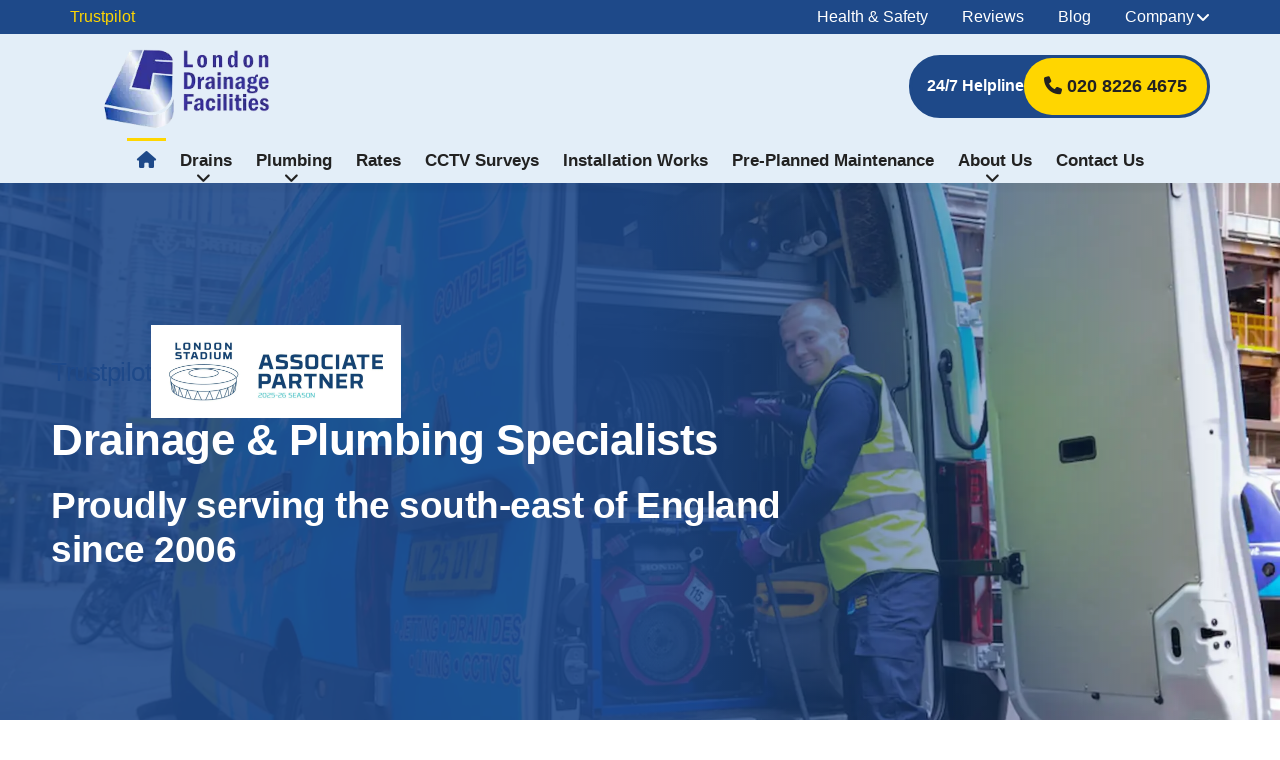

--- FILE ---
content_type: text/html; charset=UTF-8
request_url: https://www.london-drainage.com/?utm_source=Google&utm_medium=Banner&utm_campaign=Twin+FM&utm_id=London+Drainage+Facilities
body_size: 58644
content:
<!DOCTYPE html> <html dir="ltr" lang="en-GB" prefix="og: https://ogp.me/ns#"> <head><script>if(navigator.userAgent.match(/MSIE|Internet Explorer/i)||navigator.userAgent.match(/Trident\/7\..*?rv:11/i)){let e=document.location.href;if(!e.match(/[?&]nonitro/)){if(e.indexOf("?")==-1){if(e.indexOf("#")==-1){document.location.href=e+"?nonitro=1"}else{document.location.href=e.replace("#","?nonitro=1#")}}else{if(e.indexOf("#")==-1){document.location.href=e+"&nonitro=1"}else{document.location.href=e.replace("#","&nonitro=1#")}}}}</script><link rel="preconnect" href="https://cdn.trustindex.io" /><link rel="preconnect" href="https://cdn-ilegiip.nitrocdn.com" /><meta charset="UTF-8" /><meta name="viewport" content="width=device-width, initial-scale=1.0" /><title>Drainage Company | Cleaning &amp; Maintenance Contractors</title><meta name="description" content="London Drainage Facilities Ltd is an established drainage company operating a 24 hour service in London &amp; the South East. Blocked drains specialists." /><meta name="robots" content="max-image-preview:large" /><meta name="google-site-verification" content="vkfkJw5rUkZoCWFw0fRWFqkUyRFq5iTg-gIGPgussv8" /><meta name="generator" content="All in One SEO (AIOSEO) 4.9.3" /><meta property="og:locale" content="en_GB" /><meta property="og:site_name" content="London Drainage Facilities Ltd |" /><meta property="og:type" content="website" /><meta property="og:title" content="Drainage Company | Cleaning &amp; Maintenance Contractors" /><meta property="og:description" content="London Drainage Facilities Ltd is an established drainage company operating a 24 hour service in London &amp; the South East. Blocked drains specialists." /><meta property="og:url" content="https://www.london-drainage.com/" /><meta property="og:image" content="https://www.london-drainage.com/wp-content/uploads/2025/03/Drainage-Repairs-House-of-Commons.webp" /><meta property="og:image:secure_url" content="https://www.london-drainage.com/wp-content/uploads/2025/03/Drainage-Repairs-House-of-Commons.webp" /><meta name="twitter:card" content="summary" /><meta name="twitter:site" content="@londondrainage1" /><meta name="twitter:title" content="Drainage Company | Cleaning &amp; Maintenance Contractors" /><meta name="twitter:description" content="London Drainage Facilities Ltd is an established drainage company operating a 24 hour service in London &amp; the South East. Blocked drains specialists." /><meta name="twitter:creator" content="@londondrainage1" /><meta name="twitter:image" content="https://www.london-drainage.com/wp-content/uploads/2025/03/Drainage-Repairs-House-of-Commons.webp" /><meta name="theme-color" content="#f7f7f7" /><meta name="msapplication-TileImage" content="https://www.london-drainage.com/wp-content/uploads/2025/03/cropped-london-drainage-facilties-favicon-270x270.png" /><meta name="generator" content="NitroPack" /><script>var NPSH,NitroScrollHelper;NPSH=NitroScrollHelper=function(){let e=null;const o=window.sessionStorage.getItem("nitroScrollPos");function t(){let e=JSON.parse(window.sessionStorage.getItem("nitroScrollPos"))||{};if(typeof e!=="object"){e={}}e[document.URL]=window.scrollY;window.sessionStorage.setItem("nitroScrollPos",JSON.stringify(e))}window.addEventListener("scroll",function(){if(e!==null){clearTimeout(e)}e=setTimeout(t,200)},{passive:true});let r={};r.getScrollPos=()=>{if(!o){return 0}const e=JSON.parse(o);return e[document.URL]||0};r.isScrolled=()=>{return r.getScrollPos()>document.documentElement.clientHeight*.5};return r}();</script><script>(function(){var a=false;var e=document.documentElement.classList;var i=navigator.userAgent.toLowerCase();var n=["android","iphone","ipad"];var r=n.length;var o;var d=null;for(var t=0;t<r;t++){o=n[t];if(i.indexOf(o)>-1)d=o;if(e.contains(o)){a=true;e.remove(o)}}if(a&&d){e.add(d);if(d=="iphone"||d=="ipad"){e.add("ios")}}})();</script><script type="text/worker" id="nitro-web-worker">var preloadRequests=0;var remainingCount={};var baseURI="";self.onmessage=function(e){switch(e.data.cmd){case"RESOURCE_PRELOAD":var o=e.data.requestId;remainingCount[o]=0;e.data.resources.forEach(function(e){preload(e,function(o){return function(){console.log(o+" DONE: "+e);if(--remainingCount[o]==0){self.postMessage({cmd:"RESOURCE_PRELOAD",requestId:o})}}}(o));remainingCount[o]++});break;case"SET_BASEURI":baseURI=e.data.uri;break}};async function preload(e,o){if(typeof URL!=="undefined"&&baseURI){try{var a=new URL(e,baseURI);e=a.href}catch(e){console.log("Worker error: "+e.message)}}console.log("Preloading "+e);try{var n=new Request(e,{mode:"no-cors",redirect:"follow"});await fetch(n);o()}catch(a){console.log(a);var r=new XMLHttpRequest;r.responseType="blob";r.onload=o;r.onerror=o;r.open("GET",e,true);r.send()}}</script><script id="nprl">(()=>{if(window.NPRL!=undefined)return;(function(e){var t=e.prototype;t.after||(t.after=function(){var e,t=arguments,n=t.length,r=0,i=this,o=i.parentNode,a=Node,c=String,u=document;if(o!==null){while(r<n){(e=t[r])instanceof a?(i=i.nextSibling)!==null?o.insertBefore(e,i):o.appendChild(e):o.appendChild(u.createTextNode(c(e)));++r}}})})(Element);var e,t;e=t=function(){var t=false;var r=window.URL||window.webkitURL;var i=true;var o=true;var a=2;var c=null;var u=null;var d=true;var s=window.nitroGtmExcludes!=undefined;var l=s?JSON.parse(atob(window.nitroGtmExcludes)).map(e=>new RegExp(e)):[];var f;var m;var v=null;var p=null;var g=null;var h={touch:["touchmove","touchend"],default:["mousemove","click","keydown","wheel"]};var E=true;var y=[];var w=false;var b=[];var S=0;var N=0;var L=false;var T=0;var R=null;var O=false;var A=false;var C=false;var P=[];var I=[];var M=[];var k=[];var x=false;var _={};var j=new Map;var B="noModule"in HTMLScriptElement.prototype;var q=requestAnimationFrame||mozRequestAnimationFrame||webkitRequestAnimationFrame||msRequestAnimationFrame;const D="gtm.js?id=";function H(e,t){if(!_[e]){_[e]=[]}_[e].push(t)}function U(e,t){if(_[e]){var n=0,r=_[e];for(var n=0;n<r.length;n++){r[n].call(this,t)}}}function Y(){(function(e,t){var r=null;var i=function(e){r(e)};var o=null;var a={};var c=null;var u=null;var d=0;e.addEventListener(t,function(r){if(["load","DOMContentLoaded"].indexOf(t)!=-1){if(u){Q(function(){e.triggerNitroEvent(t)})}c=true}else if(t=="readystatechange"){d++;n.ogReadyState=d==1?"interactive":"complete";if(u&&u>=d){n.documentReadyState=n.ogReadyState;Q(function(){e.triggerNitroEvent(t)})}}});e.addEventListener(t+"Nitro",function(e){if(["load","DOMContentLoaded"].indexOf(t)!=-1){if(!c){e.preventDefault();e.stopImmediatePropagation()}else{}u=true}else if(t=="readystatechange"){u=n.documentReadyState=="interactive"?1:2;if(d<u){e.preventDefault();e.stopImmediatePropagation()}}});switch(t){case"load":o="onload";break;case"readystatechange":o="onreadystatechange";break;case"pageshow":o="onpageshow";break;default:o=null;break}if(o){Object.defineProperty(e,o,{get:function(){return r},set:function(n){if(typeof n!=="function"){r=null;e.removeEventListener(t+"Nitro",i)}else{if(!r){e.addEventListener(t+"Nitro",i)}r=n}}})}Object.defineProperty(e,"addEventListener"+t,{value:function(r){if(r!=t||!n.startedScriptLoading||document.currentScript&&document.currentScript.hasAttribute("nitro-exclude")){}else{arguments[0]+="Nitro"}e.ogAddEventListener.apply(e,arguments);a[arguments[1]]=arguments[0]}});Object.defineProperty(e,"removeEventListener"+t,{value:function(t){var n=a[arguments[1]];arguments[0]=n;e.ogRemoveEventListener.apply(e,arguments)}});Object.defineProperty(e,"triggerNitroEvent"+t,{value:function(t,n){n=n||e;var r=new Event(t+"Nitro",{bubbles:true});r.isNitroPack=true;Object.defineProperty(r,"type",{get:function(){return t},set:function(){}});Object.defineProperty(r,"target",{get:function(){return n},set:function(){}});e.dispatchEvent(r)}});if(typeof e.triggerNitroEvent==="undefined"){(function(){var t=e.addEventListener;var n=e.removeEventListener;Object.defineProperty(e,"ogAddEventListener",{value:t});Object.defineProperty(e,"ogRemoveEventListener",{value:n});Object.defineProperty(e,"addEventListener",{value:function(n){var r="addEventListener"+n;if(typeof e[r]!=="undefined"){e[r].apply(e,arguments)}else{t.apply(e,arguments)}},writable:true});Object.defineProperty(e,"removeEventListener",{value:function(t){var r="removeEventListener"+t;if(typeof e[r]!=="undefined"){e[r].apply(e,arguments)}else{n.apply(e,arguments)}}});Object.defineProperty(e,"triggerNitroEvent",{value:function(t,n){var r="triggerNitroEvent"+t;if(typeof e[r]!=="undefined"){e[r].apply(e,arguments)}}})})()}}).apply(null,arguments)}Y(window,"load");Y(window,"pageshow");Y(window,"DOMContentLoaded");Y(document,"DOMContentLoaded");Y(document,"readystatechange");try{var F=new Worker(r.createObjectURL(new Blob([document.getElementById("nitro-web-worker").textContent],{type:"text/javascript"})))}catch(e){var F=new Worker("data:text/javascript;base64,"+btoa(document.getElementById("nitro-web-worker").textContent))}F.onmessage=function(e){if(e.data.cmd=="RESOURCE_PRELOAD"){U(e.data.requestId,e)}};if(typeof document.baseURI!=="undefined"){F.postMessage({cmd:"SET_BASEURI",uri:document.baseURI})}var G=function(e){if(--S==0){Q(K)}};var W=function(e){e.target.removeEventListener("load",W);e.target.removeEventListener("error",W);e.target.removeEventListener("nitroTimeout",W);if(e.type!="nitroTimeout"){clearTimeout(e.target.nitroTimeout)}if(--N==0&&S==0){Q(J)}};var X=function(e){var t=e.textContent;try{var n=r.createObjectURL(new Blob([t.replace(/^(?:<!--)?(.*?)(?:-->)?$/gm,"$1")],{type:"text/javascript"}))}catch(e){var n="data:text/javascript;base64,"+btoa(t.replace(/^(?:<!--)?(.*?)(?:-->)?$/gm,"$1"))}return n};var K=function(){n.documentReadyState="interactive";document.triggerNitroEvent("readystatechange");document.triggerNitroEvent("DOMContentLoaded");if(window.pageYOffset||window.pageXOffset){window.dispatchEvent(new Event("scroll"))}A=true;Q(function(){if(N==0){Q(J)}Q($)})};var J=function(){if(!A||O)return;O=true;R.disconnect();en();n.documentReadyState="complete";document.triggerNitroEvent("readystatechange");window.triggerNitroEvent("load",document);window.triggerNitroEvent("pageshow",document);if(window.pageYOffset||window.pageXOffset||location.hash){let e=typeof history.scrollRestoration!=="undefined"&&history.scrollRestoration=="auto";if(e&&typeof NPSH!=="undefined"&&NPSH.getScrollPos()>0&&window.pageYOffset>document.documentElement.clientHeight*.5){window.scrollTo(0,NPSH.getScrollPos())}else if(location.hash){try{let e=document.querySelector(location.hash);if(e){e.scrollIntoView()}}catch(e){}}}var e=null;if(a==1){e=eo}else{e=eu}Q(e)};var Q=function(e){setTimeout(e,0)};var V=function(e){if(e.type=="touchend"||e.type=="click"){g=e}};var $=function(){if(d&&g){setTimeout(function(e){return function(){var t=function(e,t,n){var r=new Event(e,{bubbles:true,cancelable:true});if(e=="click"){r.clientX=t;r.clientY=n}else{r.touches=[{clientX:t,clientY:n}]}return r};var n;if(e.type=="touchend"){var r=e.changedTouches[0];n=document.elementFromPoint(r.clientX,r.clientY);n.dispatchEvent(t("touchstart"),r.clientX,r.clientY);n.dispatchEvent(t("touchend"),r.clientX,r.clientY);n.dispatchEvent(t("click"),r.clientX,r.clientY)}else if(e.type=="click"){n=document.elementFromPoint(e.clientX,e.clientY);n.dispatchEvent(t("click"),e.clientX,e.clientY)}}}(g),150);g=null}};var z=function(e){if(e.tagName=="SCRIPT"&&!e.hasAttribute("data-nitro-for-id")&&!e.hasAttribute("nitro-document-write")||e.tagName=="IMG"&&(e.hasAttribute("src")||e.hasAttribute("srcset"))||e.tagName=="IFRAME"&&e.hasAttribute("src")||e.tagName=="LINK"&&e.hasAttribute("href")&&e.hasAttribute("rel")&&e.getAttribute("rel")=="stylesheet"){if(e.tagName==="IFRAME"&&e.src.indexOf("about:blank")>-1){return}var t="";switch(e.tagName){case"LINK":t=e.href;break;case"IMG":if(k.indexOf(e)>-1)return;t=e.srcset||e.src;break;default:t=e.src;break}var n=e.getAttribute("type");if(!t&&e.tagName!=="SCRIPT")return;if((e.tagName=="IMG"||e.tagName=="LINK")&&(t.indexOf("data:")===0||t.indexOf("blob:")===0))return;if(e.tagName=="SCRIPT"&&n&&n!=="text/javascript"&&n!=="application/javascript"){if(n!=="module"||!B)return}if(e.tagName==="SCRIPT"){if(k.indexOf(e)>-1)return;if(e.noModule&&B){return}let t=null;if(document.currentScript){if(document.currentScript.src&&document.currentScript.src.indexOf(D)>-1){t=document.currentScript}if(document.currentScript.hasAttribute("data-nitro-gtm-id")){e.setAttribute("data-nitro-gtm-id",document.currentScript.getAttribute("data-nitro-gtm-id"))}}else if(window.nitroCurrentScript){if(window.nitroCurrentScript.src&&window.nitroCurrentScript.src.indexOf(D)>-1){t=window.nitroCurrentScript}}if(t&&s){let n=false;for(const t of l){n=e.src?t.test(e.src):t.test(e.textContent);if(n){break}}if(!n){e.type="text/googletagmanagerscript";let n=t.hasAttribute("data-nitro-gtm-id")?t.getAttribute("data-nitro-gtm-id"):t.id;if(!j.has(n)){j.set(n,[])}let r=j.get(n);r.push(e);return}}if(!e.src){if(e.textContent.length>0){e.textContent+="\n;if(document.currentScript.nitroTimeout) {clearTimeout(document.currentScript.nitroTimeout);}; setTimeout(function() { this.dispatchEvent(new Event('load')); }.bind(document.currentScript), 0);"}else{return}}else{}k.push(e)}if(!e.hasOwnProperty("nitroTimeout")){N++;e.addEventListener("load",W,true);e.addEventListener("error",W,true);e.addEventListener("nitroTimeout",W,true);e.nitroTimeout=setTimeout(function(){console.log("Resource timed out",e);e.dispatchEvent(new Event("nitroTimeout"))},5e3)}}};var Z=function(e){if(e.hasOwnProperty("nitroTimeout")&&e.nitroTimeout){clearTimeout(e.nitroTimeout);e.nitroTimeout=null;e.dispatchEvent(new Event("nitroTimeout"))}};document.documentElement.addEventListener("load",function(e){if(e.target.tagName=="SCRIPT"||e.target.tagName=="IMG"){k.push(e.target)}},true);document.documentElement.addEventListener("error",function(e){if(e.target.tagName=="SCRIPT"||e.target.tagName=="IMG"){k.push(e.target)}},true);var ee=["appendChild","replaceChild","insertBefore","prepend","append","before","after","replaceWith","insertAdjacentElement"];var et=function(){if(s){window._nitro_setTimeout=window.setTimeout;window.setTimeout=function(e,t,...n){let r=document.currentScript||window.nitroCurrentScript;if(!r||r.src&&r.src.indexOf(D)==-1){return window._nitro_setTimeout.call(window,e,t,...n)}return window._nitro_setTimeout.call(window,function(e,t){return function(...n){window.nitroCurrentScript=e;t(...n)}}(r,e),t,...n)}}ee.forEach(function(e){HTMLElement.prototype["og"+e]=HTMLElement.prototype[e];HTMLElement.prototype[e]=function(...t){if(this.parentNode||this===document.documentElement){switch(e){case"replaceChild":case"insertBefore":t.pop();break;case"insertAdjacentElement":t.shift();break}t.forEach(function(e){if(!e)return;if(e.tagName=="SCRIPT"){z(e)}else{if(e.children&&e.children.length>0){e.querySelectorAll("script").forEach(z)}}})}return this["og"+e].apply(this,arguments)}})};var en=function(){if(s&&typeof window._nitro_setTimeout==="function"){window.setTimeout=window._nitro_setTimeout}ee.forEach(function(e){HTMLElement.prototype[e]=HTMLElement.prototype["og"+e]})};var er=async function(){if(o){ef(f);ef(V);if(v){clearTimeout(v);v=null}}if(T===1){L=true;return}else if(T===0){T=-1}n.startedScriptLoading=true;Object.defineProperty(document,"readyState",{get:function(){return n.documentReadyState},set:function(){}});var e=document.documentElement;var t={attributes:true,attributeFilter:["src"],childList:true,subtree:true};R=new MutationObserver(function(e,t){e.forEach(function(e){if(e.type=="childList"&&e.addedNodes.length>0){e.addedNodes.forEach(function(e){if(!document.documentElement.contains(e)){return}if(e.tagName=="IMG"||e.tagName=="IFRAME"||e.tagName=="LINK"){z(e)}})}if(e.type=="childList"&&e.removedNodes.length>0){e.removedNodes.forEach(function(e){if(e.tagName=="IFRAME"||e.tagName=="LINK"){Z(e)}})}if(e.type=="attributes"){var t=e.target;if(!document.documentElement.contains(t)){return}if(t.tagName=="IFRAME"||t.tagName=="LINK"||t.tagName=="IMG"||t.tagName=="SCRIPT"){z(t)}}})});R.observe(e,t);if(!s){et()}await Promise.all(P);var r=b.shift();var i=null;var a=false;while(r){var c;var u=JSON.parse(atob(r.meta));var d=u.delay;if(r.type=="inline"){var l=document.getElementById(r.id);if(l){l.remove()}else{r=b.shift();continue}c=X(l);if(c===false){r=b.shift();continue}}else{c=r.src}if(!a&&r.type!="inline"&&(typeof u.attributes.async!="undefined"||typeof u.attributes.defer!="undefined")){if(i===null){i=r}else if(i===r){a=true}if(!a){b.push(r);r=b.shift();continue}}var m=document.createElement("script");m.src=c;m.setAttribute("data-nitro-for-id",r.id);for(var p in u.attributes){try{if(u.attributes[p]===false){m.setAttribute(p,"")}else{m.setAttribute(p,u.attributes[p])}}catch(e){console.log("Error while setting script attribute",m,e)}}m.async=false;if(u.canonicalLink!=""&&Object.getOwnPropertyDescriptor(m,"src")?.configurable!==false){(e=>{Object.defineProperty(m,"src",{get:function(){return e.canonicalLink},set:function(){}})})(u)}if(d){setTimeout((function(e,t){var n=document.querySelector("[data-nitro-marker-id='"+t+"']");if(n){n.after(e)}else{document.head.appendChild(e)}}).bind(null,m,r.id),d)}else{m.addEventListener("load",G);m.addEventListener("error",G);if(!m.noModule||!B){S++}var g=document.querySelector("[data-nitro-marker-id='"+r.id+"']");if(g){Q(function(e,t){return function(){e.after(t)}}(g,m))}else{Q(function(e){return function(){document.head.appendChild(e)}}(m))}}r=b.shift()}};var ei=function(){var e=document.getElementById("nitro-deferred-styles");var t=document.createElement("div");t.innerHTML=e.textContent;return t};var eo=async function(e){isPreload=e&&e.type=="NitroPreload";if(!isPreload){T=-1;E=false;if(o){ef(f);ef(V);if(v){clearTimeout(v);v=null}}}if(w===false){var t=ei();let e=t.querySelectorAll('style,link[rel="stylesheet"]');w=e.length;if(w){let e=document.getElementById("nitro-deferred-styles-marker");e.replaceWith.apply(e,t.childNodes)}else if(isPreload){Q(ed)}else{es()}}else if(w===0&&!isPreload){es()}};var ea=function(){var e=ei();var t=e.childNodes;var n;var r=[];for(var i=0;i<t.length;i++){n=t[i];if(n.href){r.push(n.href)}}var o="css-preload";H(o,function(e){eo(new Event("NitroPreload"))});if(r.length){F.postMessage({cmd:"RESOURCE_PRELOAD",resources:r,requestId:o})}else{Q(function(){U(o)})}};var ec=function(){if(T===-1)return;T=1;var e=[];var t,n;for(var r=0;r<b.length;r++){t=b[r];if(t.type!="inline"){if(t.src){n=JSON.parse(atob(t.meta));if(n.delay)continue;if(n.attributes.type&&n.attributes.type=="module"&&!B)continue;e.push(t.src)}}}if(e.length){var i="js-preload";H(i,function(e){T=2;if(L){Q(er)}});F.postMessage({cmd:"RESOURCE_PRELOAD",resources:e,requestId:i})}};var eu=function(){while(I.length){style=I.shift();if(style.hasAttribute("nitropack-onload")){style.setAttribute("onload",style.getAttribute("nitropack-onload"));Q(function(e){return function(){e.dispatchEvent(new Event("load"))}}(style))}}while(M.length){style=M.shift();if(style.hasAttribute("nitropack-onerror")){style.setAttribute("onerror",style.getAttribute("nitropack-onerror"));Q(function(e){return function(){e.dispatchEvent(new Event("error"))}}(style))}}};var ed=function(){if(!x){if(i){Q(function(){var e=document.getElementById("nitro-critical-css");if(e){e.remove()}})}x=true;onStylesLoadEvent=new Event("NitroStylesLoaded");onStylesLoadEvent.isNitroPack=true;window.dispatchEvent(onStylesLoadEvent)}};var es=function(){if(a==2){Q(er)}else{eu()}};var el=function(e){m.forEach(function(t){document.addEventListener(t,e,true)})};var ef=function(e){m.forEach(function(t){document.removeEventListener(t,e,true)})};if(s){et()}return{setAutoRemoveCriticalCss:function(e){i=e},registerScript:function(e,t,n){b.push({type:"remote",src:e,id:t,meta:n})},registerInlineScript:function(e,t){b.push({type:"inline",id:e,meta:t})},registerStyle:function(e,t,n){y.push({href:e,rel:t,media:n})},onLoadStyle:function(e){I.push(e);if(w!==false&&--w==0){Q(ed);if(E){E=false}else{es()}}},onErrorStyle:function(e){M.push(e);if(w!==false&&--w==0){Q(ed);if(E){E=false}else{es()}}},loadJs:function(e,t){if(!e.src){var n=X(e);if(n!==false){e.src=n;e.textContent=""}}if(t){Q(function(e,t){return function(){e.after(t)}}(t,e))}else{Q(function(e){return function(){document.head.appendChild(e)}}(e))}},loadQueuedResources:async function(){window.dispatchEvent(new Event("NitroBootStart"));if(p){clearTimeout(p);p=null}window.removeEventListener("load",e.loadQueuedResources);f=a==1?er:eo;if(!o||g){Q(f)}else{if(navigator.userAgent.indexOf(" Edge/")==-1){ea();H("css-preload",ec)}el(f);if(u){if(c){v=setTimeout(f,c)}}else{}}},fontPreload:function(e){var t="critical-fonts";H(t,function(e){document.getElementById("nitro-critical-fonts").type="text/css"});F.postMessage({cmd:"RESOURCE_PRELOAD",resources:e,requestId:t})},boot:function(){if(t)return;t=true;C=typeof NPSH!=="undefined"&&NPSH.isScrolled();let n=document.prerendering;if(location.hash||C||n){o=false}m=h.default.concat(h.touch);p=setTimeout(e.loadQueuedResources,1500);el(V);if(C){e.loadQueuedResources()}else{window.addEventListener("load",e.loadQueuedResources)}},addPrerequisite:function(e){P.push(e)},getTagManagerNodes:function(e){if(!e)return j;return j.get(e)??[]}}}();var n,r;n=r=function(){var t=document.write;return{documentWrite:function(n,r){if(n&&n.hasAttribute("nitro-exclude")){return t.call(document,r)}var i=null;if(n.documentWriteContainer){i=n.documentWriteContainer}else{i=document.createElement("span");n.documentWriteContainer=i}var o=null;if(n){if(n.hasAttribute("data-nitro-for-id")){o=document.querySelector('template[data-nitro-marker-id="'+n.getAttribute("data-nitro-for-id")+'"]')}else{o=n}}i.innerHTML+=r;i.querySelectorAll("script").forEach(function(e){e.setAttribute("nitro-document-write","")});if(!i.parentNode){if(o){o.parentNode.insertBefore(i,o)}else{document.body.appendChild(i)}}var a=document.createElement("span");a.innerHTML=r;var c=a.querySelectorAll("script");if(c.length){c.forEach(function(t){var n=t.getAttributeNames();var r=document.createElement("script");n.forEach(function(e){r.setAttribute(e,t.getAttribute(e))});r.async=false;if(!t.src&&t.textContent){r.textContent=t.textContent}e.loadJs(r,o)})}},TrustLogo:function(e,t){var n=document.getElementById(e);var r=document.createElement("img");r.src=t;n.parentNode.insertBefore(r,n)},documentReadyState:"loading",ogReadyState:document.readyState,startedScriptLoading:false,loadScriptDelayed:function(e,t){setTimeout(function(){var t=document.createElement("script");t.src=e;document.head.appendChild(t)},t)}}}();document.write=function(e){n.documentWrite(document.currentScript,e)};document.writeln=function(e){n.documentWrite(document.currentScript,e+"\n")};window.NPRL=e;window.NitroResourceLoader=t;window.NPh=n;window.NitroPackHelper=r})();</script><template id="nitro-deferred-styles-marker"></template><style id="nitro-fonts">@font-face{font-family:"anything-carousel-arrows";src:url("https://cdn-ilegiip.nitrocdn.com/GiQiInqnpxFuKtUeBrvMzqKIWKUJrtdh/assets/static/source/www.london-drainage.com/wp-content/plugins/so-widgets-bundle/widgets/anything-carousel/css/fonts/carousel-arrows.eot");src:url("https://cdn-ilegiip.nitrocdn.com/GiQiInqnpxFuKtUeBrvMzqKIWKUJrtdh/assets/static/source/www.london-drainage.com/wp-content/plugins/so-widgets-bundle/widgets/anything-carousel/css/fonts/carousel-arrows.ttf") format("truetype");font-weight:normal;font-style:normal;font-display:swap}@font-face{font-family:"Font Awesome 6 Brands";font-style:normal;font-weight:400;font-display:swap;src:url("https://cdn-ilegiip.nitrocdn.com/GiQiInqnpxFuKtUeBrvMzqKIWKUJrtdh/assets/static/source/www.london-drainage.com/wp-content/themes/buildpress-child/assets/fontawesome/webfonts/fa-brands-400.woff2") format("woff2")}@font-face{font-family:"Font Awesome 6 Free";font-style:normal;font-weight:400;font-display:swap;src:url("https://cdn-ilegiip.nitrocdn.com/GiQiInqnpxFuKtUeBrvMzqKIWKUJrtdh/assets/static/source/www.london-drainage.com/wp-content/themes/buildpress-child/assets/fontawesome/webfonts/fa-regular-400.woff2") format("woff2")}@font-face{font-family:"Font Awesome 6 Free";font-style:normal;font-weight:900;font-display:swap;src:url("https://cdn-ilegiip.nitrocdn.com/GiQiInqnpxFuKtUeBrvMzqKIWKUJrtdh/assets/static/source/www.london-drainage.com/wp-content/themes/buildpress-child/assets/fontawesome/webfonts/fa-solid-900.woff2") format("woff2")}@font-face{font-family:"Font Awesome 5 Free";font-display:swap;font-weight:900;src:url("https://cdn-ilegiip.nitrocdn.com/GiQiInqnpxFuKtUeBrvMzqKIWKUJrtdh/assets/static/source/www.london-drainage.com/wp-content/themes/buildpress-child/assets/fontawesome/webfonts/fa-solid-900.woff2") format("woff2")}@font-face{font-family:"Font Awesome 5 Free";font-display:swap;font-weight:400;src:url("https://cdn-ilegiip.nitrocdn.com/GiQiInqnpxFuKtUeBrvMzqKIWKUJrtdh/assets/static/source/www.london-drainage.com/wp-content/themes/buildpress-child/assets/fontawesome/webfonts/fa-regular-400.woff2") format("woff2")}@font-face{font-family:"FontAwesome";font-display:swap;src:url("https://cdn-ilegiip.nitrocdn.com/GiQiInqnpxFuKtUeBrvMzqKIWKUJrtdh/assets/static/source/www.london-drainage.com/wp-content/themes/buildpress-child/assets/fontawesome/webfonts/fa-solid-900.woff2") format("woff2")}@font-face{font-family:"FontAwesome";font-display:swap;src:url("https://cdn-ilegiip.nitrocdn.com/GiQiInqnpxFuKtUeBrvMzqKIWKUJrtdh/assets/static/source/www.london-drainage.com/wp-content/themes/buildpress-child/assets/fontawesome/webfonts/fa-brands-400.woff2") format("woff2")}@font-face{font-family:"FontAwesome";font-display:swap;src:url("https://cdn-ilegiip.nitrocdn.com/GiQiInqnpxFuKtUeBrvMzqKIWKUJrtdh/assets/static/source/www.london-drainage.com/wp-content/themes/buildpress-child/assets/fontawesome/webfonts/fa-regular-400.woff2") format("woff2");unicode-range:U+F003,U+F006,U+F014,U+F016-F017,U+F01A-F01B,U+F01D,U+F022,U+F03E,U+F044,U+F046,U+F05C-F05D,U+F06E,U+F070,U+F087-F088,U+F08A,U+F094,U+F096-F097,U+F09D,U+F0A0,U+F0A2,U+F0A4-F0A7,U+F0C5,U+F0C7,U+F0E5-F0E6,U+F0EB,U+F0F6-F0F8,U+F10C,U+F114-F115,U+F118-F11A,U+F11C-F11D,U+F133,U+F147,U+F14E,U+F150-F152,U+F185-F186,U+F18E,U+F190-F192,U+F196,U+F1C1-F1C9,U+F1D9,U+F1DB,U+F1E3,U+F1EA,U+F1F7,U+F1F9,U+F20A,U+F247-F248,U+F24A,U+F24D,U+F255-F25B,U+F25D,U+F271-F274,U+F278,U+F27B,U+F28C,U+F28E,U+F29C,U+F2B5,U+F2B7,U+F2BA,U+F2BC,U+F2BE,U+F2C0-F2C1,U+F2C3,U+F2D0,U+F2D2,U+F2D4,U+F2DC}@font-face{font-family:"FontAwesome";font-display:swap;src:url("https://cdn-ilegiip.nitrocdn.com/GiQiInqnpxFuKtUeBrvMzqKIWKUJrtdh/assets/static/source/www.london-drainage.com/wp-content/themes/buildpress-child/assets/fontawesome/webfonts/fa-v4compatibility.woff2") format("woff2");unicode-range:U+F041,U+F047,U+F065-F066,U+F07D-F07E,U+F080,U+F08B,U+F08E,U+F090,U+F09A,U+F0AC,U+F0AE,U+F0B2,U+F0D0,U+F0D6,U+F0E4,U+F0EC,U+F10A-F10B,U+F123,U+F13E,U+F148-F149,U+F14C,U+F156,U+F15E,U+F160-F161,U+F163,U+F175-F178,U+F195,U+F1F8,U+F219,U+F27A}</style><style type="text/css" id="nitro-critical-css">@charset "UTF-8";.panel-grid.panel-has-style>.panel-row-style{display:flex;-ms-flex-wrap:wrap;flex-wrap:nowrap;-ms-justify-content:space-between;justify-content:space-between}.panel-grid-cell{-ms-box-sizing:border-box;box-sizing:border-box}.panel-grid-cell .panel-cell-style{height:100%}.panel-grid-cell .so-panel{zoom:1}.panel-grid-cell .so-panel:before{content:"";display:block}.panel-grid-cell .so-panel:after{content:"";display:table;clear:both}.panel-grid-cell .panel-last-child{margin-bottom:0}body.siteorigin-panels-before-js:not(.siteorigin-panels-css-container){overflow-x:hidden}body.siteorigin-panels-before-js:not(.siteorigin-panels-css-container) .siteorigin-panels-stretch{margin-right:-1000px !important;margin-left:-1000px !important;padding-right:1000px !important;padding-left:1000px !important}.sow-image-container{position:relative}:root{--primary-color:#ffd600;--second-color:#1e4989;--cta-color:#d14040;--cta-hover:#ad3535;--cta-text:#f2f2f2;--cta-text-hover:#e0e0e0;--header-color:#e3eef8;--overlay-color:#000;--shade:#9e0008;--shade-alt:#ff9c16;--float-button:#00aeef;--blocklink:#fff;--bullets:#00aeef}html{font-family:sans-serif;-ms-text-size-adjust:100%;-webkit-text-size-adjust:100%}body{margin:0}header{display:block}template{display:none}a{background-color:transparent}strong{font-weight:bold}h1{font-size:2em;margin:.67em 0}img{border:0}button,input,select{color:inherit;font:inherit;margin:0}button{overflow:visible}button,select{text-transform:none}button,input[type="submit"]{-webkit-appearance:button}button::-moz-focus-inner,input::-moz-focus-inner{border:0;padding:0}input{line-height:normal}*{box-sizing:border-box}*:before,*:after{box-sizing:border-box}html{font-size:10px}body{font-family:Helvetica,Arial,sans-serif;font-size:14px;line-height:1.5;color:#999;background-color:#fff}input,button,select{font-family:inherit;font-size:inherit;line-height:inherit}a{color:#337ab7;text-decoration:none}img{vertical-align:middle}.img-responsive{display:block;max-width:100%;height:auto}h1,h2,h3,h6{font-family:inherit;font-weight:500;line-height:1.1;color:inherit}h1,h2,h3{margin-top:21px;margin-bottom:10.5px}h6{margin-top:10.5px;margin-bottom:10.5px}h1{font-size:36px}h2{font-size:30px}h3{font-size:24px}h6{font-size:12px}p{margin:0 0 10.5px}ul{margin-top:0;margin-bottom:10.5px}ul ul{margin-bottom:0}.container{padding-right:15px;padding-left:15px;margin-right:auto;margin-left:auto}.container:before,.container:after{display:table;content:" "}.container:after{clear:both}@media (min-width:780px){.container{width:750px}}@media (min-width:992px){.container{width:970px}}@media (min-width:1200px){.container{width:1170px}}@media (min-width:1400px){.container{width:1270px}}.row{margin-right:-15px;margin-left:-15px}.row:before,.row:after{display:table;content:" "}.row:after{clear:both}.col-md-6,.col-xs-12{position:relative;min-height:1px;padding-right:15px;padding-left:15px}.col-xs-12{float:left}.col-xs-12{width:100%}@media (min-width:992px){.col-md-6{float:left}.col-md-6{width:50%}}label{display:inline-block;max-width:100%;margin-bottom:5px;font-weight:700}.collapse{display:none}.navbar-collapse{padding-right:15px;padding-left:15px;overflow-x:visible;-webkit-overflow-scrolling:touch}.navbar-collapse:before,.navbar-collapse:after{display:table;content:" "}.navbar-collapse:after{clear:both}@media (min-width:992px){.navbar-collapse{width:auto;border-top:0;box-shadow:none}.navbar-collapse.collapse{display:block !important;height:auto !important;padding-bottom:0;overflow:visible !important}}.navbar-toggle{position:relative;float:right;padding:9px 10px;margin-right:15px;margin-top:8px;margin-bottom:8px;background-color:transparent;background-image:none;border:1px solid transparent;border-radius:4px}.navbar-toggle .icon-bar{display:block}@media (min-width:992px){.navbar-toggle{display:none}}.jumbotron p{margin-bottom:15px;font-size:21px;font-weight:200}.jumbotron .container{max-width:100%}@media screen and (min-width:780px){.jumbotron{padding-top:48px;padding-bottom:48px}}.carousel{position:relative}.carousel-inner{position:relative;width:100%;overflow:hidden}.carousel-inner>.item{position:relative;display:none}.carousel-inner>.item>img{display:block;max-width:100%;height:auto;line-height:1}@media all and (transform-3d),(-webkit-transform-3d){.carousel-inner>.item{backface-visibility:hidden;perspective:1000px}.carousel-inner>.item.active{transform:translate3d(0,0,0);left:0}}@media all and (transform-3d),(-webkit-transform-3d){.carousel-inner.fadey>.item.active{opacity:1}}.carousel-inner>.active{display:block}.carousel-inner>.active{left:0}@-ms-viewport{width:device-width}@media (min-width:992px) and (max-width:1199px){.hidden-md{display:none !important}}@media (min-width:1200px){.hidden-lg{display:none !important}}body{font-family:Helvetica,Arial,sans-serif}p{text-rendering:optimizeLegibility;font-feature-settings:"kern";font-kerning:normal}a{color:#1fa7da}h1,h2,h3,h6{font-family:inherit;font-weight:bold;color:#333;letter-spacing:-.5px}.master-container{overflow:hidden;margin:0}.top{background:#333}.top .row{display:flex;justify-content:space-between;flex-wrap:wrap}.top .row::before,.top .row::after{display:none}@media (min-width:992px){.top .col-md-6{width:unset;float:none}}.top__left{padding:7px 0 3px 0;text-align:center}@media (min-width:992px){.top__left{text-align:left;padding:5px 0}}@media (min-width:992px){.top__right{float:right}}.header{background-color:#454545;background-position:center center;margin-bottom:30px}@media (min-width:992px){.header{margin-bottom:60px}}.page-template-template-front-page-slider .header{margin-bottom:0}@media (min-width:992px){.page-template-template-front-page-slider .header{margin-bottom:0}}div#headstuff{display:flex;align-items:center;justify-content:space-between}@media (min-width:992px){div#headstuff{align-items:stretch}}@media (max-width:991px){div#headstuff{flex-wrap:wrap}div#navi{padding-left:calc(50% - 375px);padding-right:calc(50% - 375px);background:rgba(0,0,0,.1);box-shadow:inset 0 15px 15px -15px rgba(0,0,0,.5),inset 0 -15px 15px -15px rgba(0,0,0,.5);width:unset}}div#headstuff::before,div#headstuff::after{display:none}@media (min-width:992px){.header-widgets{margin-left:auto}}.logo{padding:10px 0;max-width:65%}@media (min-width:992px){.logo{text-align:center;max-width:40%}}@media (min-width:992px){.logo .img-responsive{margin:0 auto}}@media (max-width:991px){.logo{max-width:calc(100% - 115px)}}.header-widgets{padding:10px 0;text-align:center}@media (min-width:992px){.header-widgets{padding:0;text-align:left}}@media (min-width:1200px){.header-widgets{padding:0}}.header-widgets-desktop{display:none}@media (min-width:992px){.header-widgets-desktop{display:block}}.header-widgets .widget a{color:#777}@media (min-width:992px){.header-widgets .widget{text-align:right;margin-left:16px;clear:both;display:flex;align-items:center}}@media (max-width:991px){.header-widgets.hidden-md.hidden-lg{display:flex;justify-content:space-around;flex-wrap:wrap;text-align:center}}.navigation--top{text-align:center;margin:0;padding:0}@media (min-width:992px){.navigation--top{text-align:right}}.navigation--top a{color:#999}.navigation--top>li{list-style:none;position:relative;display:inline-block}.navigation--top>li>a{padding:5px 10px 12px 10px;text-decoration:none;display:block}@media (min-width:992px){.navigation--top>li>a{padding:5px 0 5px 15px}}.navigation--top .sub-menu{z-index:215;text-align:right;display:block;visibility:hidden;opacity:0;list-style:none;min-width:120px;width:auto;position:absolute;padding:0;right:0;top:100%}.navigation--top .sub-menu>li{position:relative}.navigation--top .sub-menu>li>a{background:#2b2b2b;padding:.5em 15px;display:block;border-bottom:1px solid #454545;white-space:nowrap}.navigation--top>.menu-item-has-children>a{padding-right:1em;position:relative}.navigation--top>.menu-item-has-children>a::after{font-family:"FontAwesome";content:"";position:absolute;right:0;bottom:50%;line-height:0;padding:5px 0}@media (min-width:992px){.navigation--top>.menu-item-has-children>a::after{margin-bottom:-5px}}@media (min-width:992px){.navigation{position:relative;background-color:#f9f9f9;box-shadow:0 4px 6px rgba(0,0,0,.1);margin-bottom:-28px;text-align:center;z-index:210}}@media (max-width:991px){.navigation{padding:0 15px}}.navigation--main{margin:0;padding:10px;font-weight:bold}@media (min-width:992px){.navigation--main{padding:0}}.navigation--main>li{list-style:none;position:relative}@media (min-width:992px){.navigation--main>li{display:inline-block}}.navigation--main>li>a{position:relative;display:block;color:#ddd;padding:6px 10px 6px 0}@media (min-width:992px){.navigation--main>li>a{color:#999;padding:10px 20px}}@media (min-width:992px){.navigation--main>li>a::before{position:absolute;content:"";width:1px;height:15px;right:-3px;top:50%;margin-top:-8px;background:rgba(0,0,0,.08)}}@media (min-width:992px){.navigation--main>li.current-menu-item{box-shadow:inset 0 3px 0}}.navigation--main>li:last-child a::before{display:none}.navigation--main>.menu-item-has-children>a{position:relative}.navigation--main>.menu-item-has-children>a::after{position:absolute;content:"";font-family:"FontAwesome";right:0;color:inherit}@media (min-width:992px){.undernav .navigation--main>.menu-item-has-children>a::after{right:calc(50% - 5px);bottom:-5px}}.navigation--main .sub-menu{display:block;list-style:none;text-align:left;padding:5px 0 5px 25px;font-weight:normal}@media (min-width:992px){.navigation--main .sub-menu{visibility:hidden;width:auto;opacity:0;left:0;top:100%;min-width:180px;position:absolute;padding:0 0 0 0;font-weight:inherit}}.navigation--main .sub-menu>li{position:relative}.navigation--main .sub-menu>li>a{color:#ddd;display:block;padding:3px 0;white-space:nowrap}@media (min-width:992px){.navigation--main .sub-menu>li>a{color:#333;background:#f7c51e;border-bottom:1px solid #eeb908;padding:12px 30px 12px 30px}}@media (min-width:992px){.navigation--main>li>.sub-menu>li:first-of-type>a{box-shadow:inset 0 7px 9px -4px rgba(0,0,0,.15)}}@media (min-width:992px){.fullwidth div#navi{width:100%;padding:0}.fullwidth .navigation{margin-bottom:0}}.navbar-toggle{background:#f7c51e;border-radius:2px;padding:10px 12px;margin:10px 0}.navbar-toggle .icon-bar{background:#fff;width:24px;height:4px;margin:4px 0}.navbar-toggle .icon-bar+.icon-bar{margin-top:3px}.navbar-toggle__text{font-weight:bold;color:#454545;display:inline-block;padding:0 10px 0 0}@media (max-width:479px){span.navbar-toggle__text{display:none}.logo{max-width:calc(100% - 50px)}}.navbar-toggle__icon-bar{vertical-align:middle;display:inline-block;height:28px}.navbar-collapse{padding:0;max-height:100%}.jumbotron{padding:0;margin-bottom:0;background:#222}@media (min-width:992px){.jumbotron{background:#999;padding:0}}.carousel-content{position:relative;max-height:100%;z-index:0}@media (min-width:992px){.carousel-content{display:flex;flex-direction:column;justify-content:center;bottom:0;top:0}.leftside .carousel-content{position:absolute;bottom:0;top:0;width:35%;min-width:540px}.leftside .carousel-content{left:0;padding:0 2% 0 4%}}@media (max-width:991px){.jumbotron.over #slider-wrap{position:absolute;height:100%;width:100%;display:flex;align-items:center;justify-content:center;top:0}.carousel-content{text-align:center}.jumbotron.over .carousel-content{padding:15px}}.carousel-inner>.item>img{width:100%;object-fit:cover;object-position:center}.carousel-inner>.item{overflow:hidden}@media (min-width:1200px){.carousel-inner>.item>img{height:600px}}@media (min-width:780px) and (max-width:1199px){.carousel-inner>.item>img{height:500px}}@media (max-width:779px){.carousel-inner>.item>img{height:300px}}.carousel-content::before{position:absolute;content:"";left:0;top:0;width:100%;height:100%;z-index:-1}.carousel-inner>.item>img{width:100%}.jumbotron__category h6{font-size:20px;font-size:clamp(20px,2vw,2em);font-weight:normal}.jumbotron__title h2{font-weight:bold;letter-spacing:-.5px;line-height:1.1;margin-top:0;margin-bottom:10px;font-size:40px;font-size:clamp(38px,4vw,70px)}.jumbotron__content p{font-size:20px;font-size:clamp(18px,1.5vw,22px);margin:0 0 .5em}.gform_wrapper{margin-top:25px}.ginput_container input,.ginput_container select{border:1px solid rgba(0,0,0,.1);border-radius:2px;background:#fff}p.gform_required_legend{display:none}.gform_footer{text-align:center}div#collapsy{flex-wrap:wrap}div#collapsy.collapse-321 .panel-grid-cell{width:calc(33.33% - var(--copad));margin-bottom:var(--copad);margin-top:var(--copad)}@media (max-width:991px){div#collapsy{flex-direction:row !important}}@media (max-width:779px){div#collapsy.collapse-321 .panel-grid-cell{width:calc(50% - var(--copadmob))}div#collapsy.collapse-321 .panel-grid-cell{margin-top:var(--copadmob);margin-bottom:var(--copadmob)}}@media (max-width:360px){div#collapsy.collapse-321 .panel-grid-cell{width:100%}}ul.side-nav{list-style-type:none;padding:0;margin:0;position:fixed;right:0;top:calc(50% - 112px);z-index:1;opacity:0}.side-nav li{height:48px;display:flex;position:relative;align-items:center;padding:0}.side-nav li a{font-size:0;display:flex;align-items:center}.side-nav li a::after,.side-nav li a::before{font-size:15px}ul.side-nav li a::after{content:"";font-family:"FontAwesome";width:48px;height:48px;display:inline-flex;justify-content:center;align-items:center;font-size:22px;color:#fff;z-index:3;position:absolute;right:0;top:0;background:#777}ul.side-nav li a::before{content:attr(title);height:48px;padding:0 20px 0 10px;display:inline-flex;align-items:center;background:#666;width:auto;white-space:nowrap;color:#fff;opacity:0;position:absolute;right:-100%;z-index:2}ul.side-nav li.side-email a::after{content:"";font-family:"Font Awesome 5 Free";font-weight:900}ul.side-nav li.side-phone a::after{content:""}ul.side-nav li.side-scroll a::after{content:""}@media (max-width:779px){ul.side-nav{right:0;left:0;bottom:0;top:unset;display:flex;align-items:center;justify-content:center}ul.side-nav li a::before{display:none}ul.side-nav li a::after{position:relative}}@media (min-width:992px){.navigation--main .sub-menu>li>a{background-color:#1e4989}}@media (min-width:992px){.navigation--main .sub-menu>li>a{border-bottom-color:#18396c}}@media (max-width:991px){.navigation--main>li>.sub-menu{display:none}}@media (min-width:992px){.navigation--main>li.current-menu-item{color:#ffd600}}@media (min-width:992px){.navigation--main>li.current-menu-item>a{color:#1e4989}}@media (min-width:992px){.navigation--main>li.current-menu-item{box-shadow:inset 0 3px 0}}h1,h2,h3,h6{color:#222}@media (min-width:1400px){.container{width:1270px}}.jumbotron{background:#3a3a3a}@media (min-width:1200px){.carousel-inner>.item>img{height:550px}}@media (min-width:780px) and (max-width:1199px){.carousel-inner>.item>img{height:500px}}@media (max-width:779px){.carousel-inner>.item>img{height:400px}}.jumbotron__title h2{color:#fff}.jumbotron__category h6{color:#f4ca22}.jumbotron__content p{color:#fff}.jumbotron .carousel-content::before{background:#000}.jumbotron .carousel-content::before{opacity:1}.carousel-content{position:relative}ul.side-nav li a::after{background:#00aeef}ul.side-nav li a::before{background:#ffd600}ul.side-nav li a::after{color:#fff}ul.side-nav li a::before{color:#222}@media (min-width:780px){ul.side-nav li{margin-top:2px}}@media (min-width:780px){ul.side-nav li{margin-bottom:2px}}@media (max-width:991px){.side-nav{display:block}}.top{background:#1e4989}.top,.top a,.navigation--top>li>a,.navigation--top>.menu-item-has-children>a::after{color:#fff}.top .row{flex-direction:row}.header{background-color:#e3eef8}.header{background-image:url("")}.header.nitro-lazy{background-image:none !important}.header-widgets,.header-widgets i{color:#a3a3a3}.textwidget{color:#5e5e5e}.header-widgets .textwidget a{color:#7fd642}@media (min-width:992px){.navigation{background:#ffd600}}@media (min-width:992px){.navigation--main>li>a,.navigation--main>.menu-item-has-children>a::after{color:#222}}@media (min-width:992px){.navigation--main .sub-menu>li>a{color:#fff}}@media (min-width:992px){.navigation--main>li>a::before{background:#000}}@media (min-width:992px){.navigation--main>li>a::before{opacity:0}}@media (max-width:991px){.navigation--main>li>a,.navigation--main>.menu-item-has-children>a::after,.navigation--main .sub-menu>li>a{color:#fff}}@media (max-width:991px){div#navi{background:#1e4989}}.boxed-container{background-color:#fff}a{color:#1e4989}body,.textwidget{color:#222}:root{--servicecard:#11659e}:root{--servicecardtext:#fff}:root{--copad:10px}:root{--copadmob:5px}.navbar-toggle{background-color:#1e4989}.navbar-toggle{background:transparent}.navbar-toggle__text{display:inline-block}.navbar-toggle__text{color:#1e4989}.navbar-toggle .icon-bar{background:#1e4989}.main-row{padding-top:3em}.main-row{padding-bottom:3em}:root{--fadetriback:#333}:root{--fadetri:#787878}ul.side-nav>li:first-of-type a::after{border-top-left-radius:4px}@media (min-width:780px){ul.side-nav>li:last-of-type a::after{border-bottom-left-radius:4px}}@media (max-width:779px){ul.side-nav>li:last-of-type a::after{border-top-right-radius:4px}}@media (max-width:779px){ul.side-nav li{margin-left:1px}}@media (max-width:779px){ul.side-nav li{margin-right:1px}}.footer-bottom a{color:#000}:root{--mainfont:"Manrope";--yellow:#ffd600;--blue:#1e4989;--lightblue:#00aeef;--offblue:#e3eef8;--black:#222;--white:#fff;--grey:#f4f5f8;--transparentwhite:rgba(255,255,255,.65);--transparentoffblue:rgba(227,238,248,.8);--transparentyellow:rgba(255,214,0,.8);--standardgrad:linear-gradient(0deg,rgba(0,0,0,1) 0%,rgba(255,255,255,1) 100%);--bluegrad:linear-gradient(90deg,rgba(30,73,137,.9) 50%,rgba(30,73,137,0) 100%);--bluegrad2:linear-gradient(0deg,rgba(30,73,137,1) 15%,rgba(0,174,239,1) 100%);--bluegradreverse:linear-gradient(20deg,rgba(0,174,239,1) 0%,rgba(30,73,137,1) 100%);--bluegradreverse2:linear-gradient(0deg,rgba(0,174,239,1) 0%,rgba(30,73,137,1) 100%);--yellowgrad:linear-gradient(-45deg,rgba(255,214,0,1) 8%,rgba(0,174,239,.5) 100%);--yellowgradheromobile:linear-gradient(-45deg,rgba(255,214,0,.6) 0,rgba(0,174,239,.6) 100%);--bluegradheromobile:linear-gradient(180deg,rgba(30,73,137,.9) 70%,rgba(30,73,137,.45) 100%);--slidepad:calc(50% - clamp(600px,40vw,850px))}.jumbotron .gform_wrapper.gravity-theme .gfield_label,.jumbotron .gform_wrapper.gravity-theme .gfield_required{color:#fff}.jumbotron .gform_wrapper.gravity-theme #field_submit{align-self:flex-end}body,h1,h2,h3,h6,.navigation--main,.navbar-toggle__text,.navigation--main .sub-menu{font-family:var(--mainfont),sans-serif}body{font-size:16px}h1{margin-bottom:15px}.reversecollapse h1{color:var(--blue);font-weight:600;letter-spacing:-.5px}.greybg{background:var(--grey)}.rounded{border-top-right-radius:50px}.rounded img{border-top-right-radius:30px}.navigation--top>li>a{padding:5px 15px}.top__left a{color:var(--yellow)}.navigation--top .sub-menu>li>a{border-bottom:1px solid #18396c}.top .row{align-items:center}.navigation--top .sub-menu>li>a{background:var(--blue);color:var(--white);font-weight:700}div#headstuff{align-items:center}.header{background:var(--offblue)}.navigation{background:var(--offblue);box-shadow:0 8px 4px rgba(0,0,0,.03)}.jumbotron{background:var(--blue)}.jumbotron__title h2{font-weight:600;font-size:clamp(22px,3.4vw,70px);margin-bottom:0;color:var(--white)}.jumbotron__content h3{color:var(--white);font-size:37px;font-weight:700;margin-bottom:30px;margin-top:20px;line-height:1.2}.paddedcontent-services{padding:0% 8%}.main-row{padding:6%}.logo{padding:12px 0 8px}.nav-cta{background:var(--yellow);padding:10px 20px;display:flex;justify-content:center;flex-direction:column;color:var(--black);text-align:center;border-radius:60px;width:max-content;margin:0 auto}.nav-cta i.fas.fa-phone{color:var(--black)}.nav-cta strong{font-size:15px;font-weight:600}.header-widgets .textwidget .headeraction{background:var(--yellow);padding:15px 20px;font-size:18px;font-size:16px;font-weight:500;display:flex;justify-content:center;flex-direction:column;color:var(--black);text-align:center;border-radius:60px}.headeraction i.fas.fa-phone{color:var(--black)}.headeraction strong{font-size:18px;font-weight:900}.pre-headeraction{display:flex;align-items:center;background:var(--blue);gap:15px;color:var(--white);padding:0 0 0 15px;border-radius:50px;font-size:16px;font-weight:600;border:3px solid var(--blue)}body .gform_wrapper.gravity-theme .gform_footer input{background:var(--yellow);border:3px solid var(--yellow);border-radius:0;border-radius:30px;font-weight:700;color:var(--black)}.gform_wrapper.gravity-theme .gform_footer{padding:16px 0 0 !important}.gform_wrapper.gravity-theme #field_submit{justify-content:start}input#gform_submit_button_5{background:var(--yellow);padding:8px 15px;border-radius:30px;border:3px solid var(--yellow);font-weight:700;font-size:16px}.gform_wrapper.gravity-theme .gform_fields{align-items:center;grid-row-gap:12px !important}.gform_wrapper.gravity-theme .gfield input.large,.gform_wrapper.gravity-theme .gfield select.large{background:var(--white);border-radius:5px;opacity:1;padding:12px 10px;border:1px solid var(--blue);font-weight:700}select#input_5_12{font-weight:700}.formtext-container{position:relative;width:300px;height:30px;overflow:hidden;font-size:21px;font-weight:700;text-align:left;color:var(--yellow)}.services.rounded img{border:none}ul.side-nav>li:first-of-type a::after{border-top-left-radius:10px}ul.side-nav>li:last-of-type a::after{border-bottom-left-radius:10px}ul.side-nav li.side-phone a::before{display:none}ul.side-nav li a::before{border-top-left-radius:10px;border-bottom-left-radius:10px;font-weight:700;border:2px solid var(--white)}ul.side-nav li a::after{border-left:2px solid var(--white);border-top:2px solid var(--white);border-bottom:2px solid var(--white)}@media (min-width:1400px){div#headstuff,.top .container{width:clamp(1370px,100vw,1500px)}}@media (max-width:1399px){.navigation--main>li>a{padding:10px !important}}@media (min-width:992px){.header .logo .img-responsive{width:75%}.navigation--main .sub-menu>li>a{padding:20px 30px}.navigation--top .sub-menu{border-left:3px solid var(--offblue);border-right:3px solid var(--offblue);border-bottom:3px solid var(--offblue);border-bottom-left-radius:18px;border-bottom-right-radius:18px}.navigation--top .sub-menu>li:last-of-type>a{border-bottom-left-radius:15px;border-bottom-right-radius:15px}.undernav .navigation--main>.menu-item-has-children>a::after{bottom:-7px}.navigation--main li#menu-item-8141{display:none}.navigation--main>li>a{padding:10px 15px}.navigation--main>li>a,.navigation--main .sub-menu>li>a{font-size:17px}.navigation--main .sub-menu>li:last-of-type>a{border-bottom-left-radius:15px;border-bottom-right-radius:15px}.navigation--main>li>.sub-menu{border-left:3px solid var(--offblue);border-right:3px solid var(--offblue);border-bottom:3px solid var(--offblue);border-bottom-left-radius:18px;border-bottom-right-radius:18px}.carousel-inner>.item>img{height:80vh}.leftside .carousel-content{width:100%;padding:0 35% 0 4%}.jumbotron__category{margin:0 auto -16px 0;width:80%}.jumbotron__category h6{display:flex;flex-direction:row;align-items:center;gap:0;margin:15px 0}.jumbotron__category h6 img{border-radius:0;margin:0 40px 0 0}.jumbotron .carousel-content::before{background:var(--bluegrad)}}@media (max-width:1199px){.headeraction i.fas.fa-phone{display:none}.navigation--top{display:none}.navigation--main>li>a{padding:10px 8px !important}}@media (max-width:991px){h1{font-size:30px}.rounded,.rounded img{border-top-right-radius:30px}.navigation--top{display:none}.img-responsive{height:70px;width:auto}.header-widgets{padding:0}.navigation--main li#menu-item-8141{display:none}.top__left{padding:10px 0 10px 0}.navigation--top>.menu-item-has-children>a::after{bottom:35%;right:-4px}.header-widgets.hidden-md.hidden-lg{justify-content:center}a.headeraction strong{font-size:16px;display:inline-flex;align-items:center;gap:6px}div.pre-headeraction{margin:7px 0 10px;gap:7px;padding:0 0 0 7px}.navigation--main>li>a,.navigation--main .sub-menu>li>a{font-size:16px}.navigation--main .sub-menu>li>a{font-weight:700;color:var(--blue)}.navigation--main .sub-menu{padding:5px 0 5px 10px}.navigation--main>li>a{color:var(--blue)}.navigation--main>.menu-item-has-children>a::after{color:var(--blue)}.navigation--main{padding:20px 10px}div#navi{box-shadow:inset 0 15px 15px -15px rgba(0,0,0,.3),inset 0 -15px 15px -15px rgba(0,0,0,.3)}.main-row{padding:9% 6%}.paddedcontent-services{padding:0 0 6% 0}.reversecollapse.panel-row-style{flex-direction:column-reverse !important}.reversecollapse h1{margin-top:12%}.jumbotron .carousel-content::before{background:transparent}.jumbotron__title h2{margin-top:6%}.jumbotron__content h3{display:none}.jumbotron.over #slider-wrap{background:var(--bluegradheromobile);opacity:1}.jumbotron__category{display:none}.formtext-container{display:none}input#gform_submit_button_5{padding:5px 15px}.gform_wrapper.gravity-theme #field_submit{justify-content:center}.gform_wrapper.gravity-theme .gfield input.large,.gform_wrapper.gravity-theme .gfield select.large{padding:8px}.gform_wrapper.gravity-theme .gform_footer{padding:16px 0 0 !important}.services{text-align:center}ul.side-nav>li:last-of-type a::after{border-top-right-radius:0;border:2px solid var(--white);border-bottom-left-radius:10px}ul.side-nav>li:first-of-type a::after,ul.side-nav li a::after{border:2px solid var(--white)}ul.side-nav li.side-phone a::after{transform:scaleX(-1)}div[class*="textfade"] .textwidget::after{background:linear-gradient(180deg,transparent,#ffd600 70%) !important}div[class*="textfade"] .textwidget::before{background:var(--yellow);border-radius:30px;padding:7px 15px;font-weight:700}div[class*="textfade"] .textwidget::after{background:linear-gradient(180deg,transparent,#fff 70%) !important}div#collapsy{flex-wrap:wrap;row-gap:16px}}@media (max-width:779px){.carousel-inner>.item>img{height:420px}ul.side-nav>li:last-of-type a::after{border-top-right-radius:10px;border:2px solid var(--white);border-bottom-left-radius:0}}@media only screen and (max-width:641px){.gform_wrapper.gravity-theme input:not([type=radio]):not([type=checkbox]):not([type=image]):not([type=file]){line-height:0 !important}}@media (max-width:400px){.jumbotron .gform_wrapper.gravity-theme .gfield input,.jumbotron .gform_wrapper.gravity-theme .gfield select.large{font-size:14px}.jumbotron .jumbotron__title h2{margin-top:0}}.formtext-container .text{position:absolute;width:100%;opacity:0;animation:textLoop 18s infinite;animation-fill-mode:forwards}.formtext-container .text:nth-child(1){animation-delay:0s}.formtext-container .text:nth-child(2){animation-delay:3s}.formtext-container .text:nth-child(3){animation-delay:6s}.formtext-container .text:nth-child(4){animation-delay:9s}.formtext-container .text:nth-child(5){animation-delay:12s}.formtext-container .text:nth-child(6){animation-delay:15s}@keyframes textLoop{0%{opacity:0;transform:translateY(0)}5%{opacity:1;transform:translateY(0)}10%{opacity:1;transform:translateY(0)}15%{opacity:0;transform:translateY(-10px)}95%{opacity:0;transform:translateY(-10px)}100%{opacity:0;transform:translateY(0)}}.so-widget-sow-image-default-8b5b6f678277 .sow-image-container{display:flex;align-items:flex-start}.so-widget-sow-image-default-8b5b6f678277 .sow-image-container>a{display:inline-block;max-width:100%}@media screen and (-ms-high-contrast:active),screen and (-ms-high-contrast:none){.so-widget-sow-image-default-8b5b6f678277 .sow-image-container>a{display:flex}}.so-widget-sow-image-default-8b5b6f678277 .sow-image-container .so-widget-image{display:block;height:auto;max-width:100%}.fa{font-family:var(--fa-style-family,"Font Awesome 6 Free");font-weight:var(--fa-style,900)}.fas,.fa{-moz-osx-font-smoothing:grayscale;-webkit-font-smoothing:antialiased;display:var(--fa-display,inline-block);font-style:normal;font-variant:normal;line-height:1;text-rendering:auto}.fas::before,.fa::before{content:var(--fa)}.fas{font-family:"Font Awesome 6 Free"}.fa-phone{--fa:""}.fa-home{--fa:""}:root,:host{--fa-style-family-brands:"Font Awesome 6 Brands";--fa-font-brands:normal 400 1em/1 "Font Awesome 6 Brands"}:root,:host{--fa-style-family-classic:"Font Awesome 6 Free";--fa-font-regular:normal 400 1em/1 "Font Awesome 6 Free"}:root,:host{--fa-style-family-classic:"Font Awesome 6 Free";--fa-font-solid:normal 900 1em/1 "Font Awesome 6 Free"}.fas{font-weight:900}#pgc-2-0-0{width:30%;width:calc(30% - ( .7 * 3% ))}#pgc-2-0-1{width:70%;width:calc(70% - ( .3 * 3% ))}#pl-2 .so-panel:last-of-type{margin-bottom:0px}#pg-2-0.panel-has-style>.panel-row-style{-webkit-align-items:flex-start;align-items:flex-start}#pgc-2-0-0,#pgc-2-0-1{align-self:auto}@media (max-width:992px){#pg-2-0.panel-has-style>.panel-row-style,#pg-2-0{-webkit-flex-direction:column;-ms-flex-direction:column;flex-direction:column}#pg-2-0>.panel-row-style>.panel-grid-cell{width:100%;margin-right:0}#pl-2 .panel-grid-cell{padding:0}}#pgc-w684bcddfc1638-0-0,#pgc-w684bcddfc1638-0-1,#pgc-w684bcddfc1638-0-2{width:16.6667%;width:calc(16.6667% - ( .833333333333 * 6% ))}#pg-w684bcddfc1638-0.panel-has-style>.panel-row-style{-webkit-align-items:stretch;align-items:stretch}#pgc-w684bcddfc1638-0-0,#pgc-w684bcddfc1638-0-1,#pgc-w684bcddfc1638-0-2{align-self:auto}@media (max-width:992px){#pg-w684bcddfc1638-0.panel-has-style>.panel-row-style,#pg-w684bcddfc1638-0{-webkit-flex-direction:column;-ms-flex-direction:column;flex-direction:column}#pg-w684bcddfc1638-0>.panel-row-style>.panel-grid-cell{width:100%;margin-right:0}#pl-w684bcddfc1638 .panel-grid-cell{padding:0}}.gform_wrapper.gravity-theme ::-ms-reveal{display:none}.gform_wrapper.gravity-theme .gform_validation_container,body .gform_wrapper.gravity-theme .gform_body .gform_fields .gfield.gform_validation_container,body .gform_wrapper.gravity-theme .gform_fields .gfield.gform_validation_container,body .gform_wrapper.gravity-theme .gform_validation_container{display:none !important;left:-9000px;position:absolute !important}@media only screen and (max-width:641px){.gform_wrapper.gravity-theme input:not([type=radio]):not([type=checkbox]):not([type=image]):not([type=file]){line-height:2;min-height:32px}}.gform_wrapper.gravity-theme .gform_hidden{display:none}.gform_wrapper.gravity-theme .gfield input,.gform_wrapper.gravity-theme .gfield select{max-width:100%}.gform_wrapper.gravity-theme .gfield input.large,.gform_wrapper.gravity-theme .gfield select.large{width:100%}.gform_wrapper.gravity-theme *{box-sizing:border-box}.gform_wrapper.gravity-theme .gform_fields{display:grid;grid-column-gap:2%;-ms-grid-columns:(1fr 2%) [12];grid-row-gap:16px;grid-template-columns:repeat(12,1fr);grid-template-rows:repeat(auto-fill,auto);width:100%}.gform_wrapper.gravity-theme .gfield{grid-column:1/-1;min-width:0}.gform_wrapper.gravity-theme .gfield.gfield--width-half{grid-column:span 6;-ms-grid-column-span:6}.gform_wrapper.gravity-theme .gfield.gfield--width-quarter{grid-column:span 3;-ms-grid-column-span:3}@media (max-width:640px){.gform_wrapper.gravity-theme .gform_fields{grid-column-gap:0}.gform_wrapper.gravity-theme .gfield:not(.gfield--width-full){grid-column:1/-1}}.gform_wrapper.gravity-theme .gfield_label{display:inline-block;font-size:16px;font-weight:700;margin-bottom:8px;padding:0}.gform_wrapper.gravity-theme .gfield_required{color:#c02b0a;display:inline-block;font-size:13.008px;padding-inline-start:.125em}.gform_wrapper.gravity-theme .gform_required_legend .gfield_required{padding-inline-start:0}.gform_wrapper.gravity-theme #field_submit,.gform_wrapper.gravity-theme .gform_footer{display:flex}.gform_wrapper.gravity-theme #field_submit input,.gform_wrapper.gravity-theme .gform_footer input{align-self:flex-end}.gform_wrapper.gravity-theme .gfield_description{clear:both;font-family:inherit;font-size:15px;letter-spacing:normal;line-height:inherit;padding-top:13px;width:100%}.gform_wrapper.gravity-theme .gform_footer{margin:6px 0 0;padding:16px 0}.gform_wrapper.gravity-theme .gform_footer input{margin-bottom:8px}.gform_wrapper.gravity-theme .gform_footer input+input{margin-left:8px}.gform_wrapper.gravity-theme input[type=text],.gform_wrapper.gravity-theme select{font-size:15px;margin-bottom:0;margin-top:0;padding:8px}:where(section h1),:where(article h1),:where(nav h1),:where(aside h1){font-size:2em}</style>  <template data-nitro-marker-id="e407a93165f901f59f4fa3c1db698262-1"></template>  <link rel="pingback" href="https://www.london-drainage.com/xmlrpc.php" />         <link rel="canonical" href="https://www.london-drainage.com/" />                <script type="application/ld+json" class="aioseo-schema">
   {"@context":"https:\/\/schema.org","@graph":[{"@type":"BreadcrumbList","@id":"https:\/\/www.london-drainage.com\/#breadcrumblist","itemListElement":[{"@type":"ListItem","@id":"https:\/\/www.london-drainage.com#listItem","position":1,"name":"Home"}]},{"@type":"Organization","@id":"https:\/\/www.london-drainage.com\/#organization","name":"London Drainage Facilities Ltd","url":"https:\/\/www.london-drainage.com\/","email":"jobs@london-drainage.com","telephone":"+442030028033","logo":{"@type":"ImageObject","url":"https:\/\/london-drainage.com\/wp-content\/uploads\/2025\/03\/London-Drainage-224.png","@id":"https:\/\/www.london-drainage.com\/#organizationLogo"},"image":{"@id":"https:\/\/www.london-drainage.com\/#organizationLogo"},"sameAs":["https:\/\/www.facebook.com\/londondrainagefacilities\/","https:\/\/twitter.com\/londondrainage1\/","https:\/\/www.instagram.com\/londondrainagefacilities\/","https:\/\/www.youtube.com\/@LondonDrainageFacilities","https:\/\/www.linkedin.com\/company\/london-drainage-facilities-ltd\/"]},{"@type":"WebPage","@id":"https:\/\/www.london-drainage.com\/#webpage","url":"https:\/\/www.london-drainage.com\/","name":"Drainage Company | Cleaning & Maintenance Contractors","description":"London Drainage Facilities Ltd is an established drainage company operating a 24 hour service in London & the South East. Blocked drains specialists.","inLanguage":"en-GB","isPartOf":{"@id":"https:\/\/www.london-drainage.com\/#website"},"breadcrumb":{"@id":"https:\/\/www.london-drainage.com\/#breadcrumblist"},"datePublished":"2017-03-09T16:29:26+00:00","dateModified":"2025-08-15T11:44:45+01:00"},{"@type":"WebSite","@id":"https:\/\/www.london-drainage.com\/#website","url":"https:\/\/www.london-drainage.com\/","name":"London Drainage Facilities Ltd","inLanguage":"en-GB","publisher":{"@id":"https:\/\/www.london-drainage.com\/#organization"}}]}
  </script>   <template data-nitro-marker-id="cfa939385fbde585c614278e646c7bb3-1"></template> <link rel="alternate" type="application/rss+xml" title="London Drainage Facilities Ltd &raquo; Feed" href="https://www.london-drainage.com/feed/" /> <link rel="alternate" type="application/rss+xml" title="London Drainage Facilities Ltd &raquo; Comments Feed" href="https://www.london-drainage.com/comments/feed/" /> <template data-nitro-marker-id="85c851cca112ed972739fa58b556690e-1"></template>                      <template data-nitro-marker-id="wp-tinymce-root-js"></template> <template data-nitro-marker-id="wp-tinymce-js"></template> <template data-nitro-marker-id="jquery-core-js"></template> <template data-nitro-marker-id="jquery-migrate-js"></template> <template data-nitro-marker-id="so-premium-anime-js"></template> <template data-nitro-marker-id="so-premium-image-overlay-js"></template> <template data-nitro-marker-id="buildpress-modernizr-js"></template> <template data-nitro-marker-id="buildpress-respimage-js"></template> <template data-nitro-marker-id="touch-swipe-script-js"></template> <template data-nitro-marker-id="pp_custom_css_dev_js-js"></template> <template data-nitro-marker-id="siteorigin-panels-front-styles-js-extra"></template> <template data-nitro-marker-id="siteorigin-panels-front-styles-js"></template> <template data-nitro-marker-id="so-premium-anchor-id-js-extra"></template> <template data-nitro-marker-id="so-premium-anchor-id-js"></template> <template data-nitro-marker-id="so-premium-anything-carousel-js"></template> <template data-nitro-marker-id="slick-js"></template> <link rel="https://api.w.org/" href="https://www.london-drainage.com/wp-json/" /><link rel="alternate" title="JSON" type="application/json" href="https://www.london-drainage.com/wp-json/wp/v2/pages/2" /><link rel="EditURI" type="application/rsd+xml" title="RSD" href="https://www.london-drainage.com/xmlrpc.php?rsd" /> <link rel='shortlink' href='https://www.london-drainage.com/' /> <link rel="alternate" title="oEmbed (JSON)" type="application/json+oembed" href="https://www.london-drainage.com/wp-json/oembed/1.0/embed?url=https%3A%2F%2Fwww.london-drainage.com%2F" /> <link rel="alternate" title="oEmbed (XML)" type="text/xml+oembed" href="https://www.london-drainage.com/wp-json/oembed/1.0/embed?url=https%3A%2F%2Fwww.london-drainage.com%2F&#038;format=xml" />  <template data-nitro-marker-id="67a3d4f5c98dd3fd5d33df916d581a5c-1"></template>      <template data-nitro-marker-id="3198c4062e105e13775a708378f24cce-1"></template> <template data-nitro-marker-id="dd54105d7bdcdad35bcaca508480da06-1"></template>    <link rel="icon" sizes="32x32" href="https://cdn-ilegiip.nitrocdn.com/GiQiInqnpxFuKtUeBrvMzqKIWKUJrtdh/assets/images/optimized/www.london-drainage.com/wp-content/uploads/2025/03/cropped-london-drainage-facilties-favicon-32x32.png" /> <link rel="icon" sizes="192x192" href="https://cdn-ilegiip.nitrocdn.com/GiQiInqnpxFuKtUeBrvMzqKIWKUJrtdh/assets/images/optimized/www.london-drainage.com/wp-content/uploads/2025/03/cropped-london-drainage-facilties-favicon-192x192.png" /> <link rel="apple-touch-icon" href="https://cdn-ilegiip.nitrocdn.com/GiQiInqnpxFuKtUeBrvMzqKIWKUJrtdh/assets/images/optimized/www.london-drainage.com/wp-content/uploads/2025/03/cropped-london-drainage-facilties-favicon-180x180.png" />   <script nitro-exclude>window.IS_NITROPACK=!0;window.NITROPACK_STATE='FRESH';</script><style>.nitro-cover{visibility:hidden!important;}</style><script nitro-exclude>window.nitro_lazySizesConfig=window.nitro_lazySizesConfig||{};window.nitro_lazySizesConfig.lazyClass="nitro-lazy";nitro_lazySizesConfig.srcAttr="nitro-lazy-src";nitro_lazySizesConfig.srcsetAttr="nitro-lazy-srcset";nitro_lazySizesConfig.expand=10;nitro_lazySizesConfig.expFactor=1;nitro_lazySizesConfig.hFac=1;nitro_lazySizesConfig.loadMode=1;nitro_lazySizesConfig.ricTimeout=50;nitro_lazySizesConfig.loadHidden=true;(function(){let t=null;let e=false;let a=false;let i=window.scrollY;let r=Date.now();function n(){window.removeEventListener("scroll",n);window.nitro_lazySizesConfig.expand=300}function o(t){let e=t.timeStamp-r;let a=Math.abs(i-window.scrollY)/e;let n=Math.max(a*200,300);r=t.timeStamp;i=window.scrollY;window.nitro_lazySizesConfig.expand=n}window.addEventListener("scroll",o,{passive:true});window.addEventListener("NitroStylesLoaded",function(){e=true});window.addEventListener("load",function(){a=true});document.addEventListener("lazybeforeunveil",function(t){let e=false;let a=t.target.getAttribute("nitro-lazy-mask");if(a){let i="url("+a+")";t.target.style.maskImage=i;t.target.style.webkitMaskImage=i;e=true}let i=t.target.getAttribute("nitro-lazy-bg");if(i){let a=t.target.style.backgroundImage.replace("[data-uri]",i.replace(/\(/g,"%28").replace(/\)/g,"%29"));if(a===t.target.style.backgroundImage){a="url("+i.replace(/\(/g,"%28").replace(/\)/g,"%29")+")"}t.target.style.backgroundImage=a;e=true}if(t.target.tagName=="VIDEO"){if(t.target.hasAttribute("nitro-lazy-poster")){t.target.setAttribute("poster",t.target.getAttribute("nitro-lazy-poster"))}else if(!t.target.hasAttribute("poster")){t.target.setAttribute("preload","metadata")}e=true}let r=t.target.getAttribute("data-nitro-fragment-id");if(r){if(!window.loadNitroFragment(r,"lazy")){t.preventDefault();return false}}if(t.target.classList.contains("av-animated-generic")){t.target.classList.add("avia_start_animation","avia_start_delayed_animation");e=true}if(!e){let e=t.target.tagName.toLowerCase();if(e!=="img"&&e!=="iframe"){t.target.querySelectorAll("img[nitro-lazy-src],img[nitro-lazy-srcset]").forEach(function(t){t.classList.add("nitro-lazy")})}}})})();</script><script id="nitro-lazyloader">(function(e,t){if(typeof module=="object"&&module.exports){module.exports=lazySizes}else{e.lazySizes=t(e,e.document,Date)}})(window,function e(e,t,r){"use strict";if(!e.IntersectionObserver||!t.getElementsByClassName||!e.MutationObserver){return}var i,n;var a=t.documentElement;var s=e.HTMLPictureElement;var o="addEventListener";var l="getAttribute";var c=e[o].bind(e);var u=e.setTimeout;var f=e.requestAnimationFrame||u;var d=e.requestIdleCallback||u;var v=/^picture$/i;var m=["load","error","lazyincluded","_lazyloaded"];var g=Array.prototype.forEach;var p=function(e,t){return e.classList.contains(t)};var z=function(e,t){e.classList.add(t)};var h=function(e,t){e.classList.remove(t)};var y=function(e,t,r){var i=r?o:"removeEventListener";if(r){y(e,t)}m.forEach(function(r){e[i](r,t)})};var b=function(e,r,n,a,s){var o=t.createEvent("CustomEvent");if(!n){n={}}n.instance=i;o.initCustomEvent(r,!a,!s,n);e.dispatchEvent(o);return o};var C=function(t,r){var i;if(!s&&(i=e.picturefill||n.pf)){i({reevaluate:true,elements:[t]})}else if(r&&r.src){t.src=r.src}};var w=function(e,t){return(getComputedStyle(e,null)||{})[t]};var E=function(e,t,r){r=r||e.offsetWidth;while(r<n.minSize&&t&&!e._lazysizesWidth){r=t.offsetWidth;t=t.parentNode}return r};var A=function(){var e,r;var i=[];var n=function(){var t;e=true;r=false;while(i.length){t=i.shift();t[0].apply(t[1],t[2])}e=false};return function(a){if(e){a.apply(this,arguments)}else{i.push([a,this,arguments]);if(!r){r=true;(t.hidden?u:f)(n)}}}}();var x=function(e,t){return t?function(){A(e)}:function(){var t=this;var r=arguments;A(function(){e.apply(t,r)})}};var L=function(e){var t;var i=0;var a=n.throttleDelay;var s=n.ricTimeout;var o=function(){t=false;i=r.now();e()};var l=d&&s>49?function(){d(o,{timeout:s});if(s!==n.ricTimeout){s=n.ricTimeout}}:x(function(){u(o)},true);return function(e){var n;if(e=e===true){s=33}if(t){return}t=true;n=a-(r.now()-i);if(n<0){n=0}if(e||n<9){l()}else{u(l,n)}}};var T=function(e){var t,i;var n=99;var a=function(){t=null;e()};var s=function(){var e=r.now()-i;if(e<n){u(s,n-e)}else{(d||a)(a)}};return function(){i=r.now();if(!t){t=u(s,n)}}};var _=function(){var i,s;var o,f,d,m;var E;var T=new Set;var _=new Map;var M=/^img$/i;var R=/^iframe$/i;var W="onscroll"in e&&!/glebot/.test(navigator.userAgent);var O=0;var S=0;var F=function(e){O--;if(S){S--}if(e&&e.target){y(e.target,F)}if(!e||O<0||!e.target){O=0;S=0}if(G.length&&O-S<1&&O<3){u(function(){while(G.length&&O-S<1&&O<4){J({target:G.shift()})}})}};var I=function(e){if(E==null){E=w(t.body,"visibility")=="hidden"}return E||!(w(e.parentNode,"visibility")=="hidden"&&w(e,"visibility")=="hidden")};var P=function(e){z(e.target,n.loadedClass);h(e.target,n.loadingClass);h(e.target,n.lazyClass);y(e.target,D)};var B=x(P);var D=function(e){B({target:e.target})};var $=function(e,t){try{e.contentWindow.location.replace(t)}catch(r){e.src=t}};var k=function(e){var t;var r=e[l](n.srcsetAttr);if(t=n.customMedia[e[l]("data-media")||e[l]("media")]){e.setAttribute("media",t)}if(r){e.setAttribute("srcset",r)}};var q=x(function(e,t,r,i,a){var s,o,c,f,m,p;if(!(m=b(e,"lazybeforeunveil",t)).defaultPrevented){if(i){if(r){z(e,n.autosizesClass)}else{e.setAttribute("sizes",i)}}o=e[l](n.srcsetAttr);s=e[l](n.srcAttr);if(a){c=e.parentNode;f=c&&v.test(c.nodeName||"")}p=t.firesLoad||"src"in e&&(o||s||f);m={target:e};if(p){y(e,F,true);clearTimeout(d);d=u(F,2500);z(e,n.loadingClass);y(e,D,true)}if(f){g.call(c.getElementsByTagName("source"),k)}if(o){e.setAttribute("srcset",o)}else if(s&&!f){if(R.test(e.nodeName)){$(e,s)}else{e.src=s}}if(o||f){C(e,{src:s})}}A(function(){if(e._lazyRace){delete e._lazyRace}if(!p||e.complete){if(p){F(m)}else{O--}P(m)}})});var H=function(e){if(n.isPaused)return;var t,r;var a=M.test(e.nodeName);var o=a&&(e[l](n.sizesAttr)||e[l]("sizes"));var c=o=="auto";if(c&&a&&(e.src||e.srcset)&&!e.complete&&!p(e,n.errorClass)){return}t=b(e,"lazyunveilread").detail;if(c){N.updateElem(e,true,e.offsetWidth)}O++;if((r=G.indexOf(e))!=-1){G.splice(r,1)}_.delete(e);T.delete(e);i.unobserve(e);s.unobserve(e);q(e,t,c,o,a)};var j=function(e){var t,r;for(t=0,r=e.length;t<r;t++){if(e[t].isIntersecting===false){continue}H(e[t].target)}};var G=[];var J=function(e,r){var i,n,a,s;for(n=0,a=e.length;n<a;n++){if(r&&e[n].boundingClientRect.width>0&&e[n].boundingClientRect.height>0){_.set(e[n].target,{rect:e[n].boundingClientRect,scrollTop:t.documentElement.scrollTop,scrollLeft:t.documentElement.scrollLeft})}if(e[n].boundingClientRect.bottom<=0&&e[n].boundingClientRect.right<=0&&e[n].boundingClientRect.left<=0&&e[n].boundingClientRect.top<=0){continue}if(!e[n].isIntersecting){continue}s=e[n].target;if(O-S<1&&O<4){S++;H(s)}else if((i=G.indexOf(s))==-1){G.push(s)}else{G.splice(i,1)}}};var K=function(){var e,t;for(e=0,t=o.length;e<t;e++){if(!o[e]._lazyAdd&&!o[e].classList.contains(n.loadedClass)){o[e]._lazyAdd=true;i.observe(o[e]);s.observe(o[e]);T.add(o[e]);if(!W){H(o[e])}}}};var Q=function(){if(n.isPaused)return;if(_.size===0)return;const r=t.documentElement.scrollTop;const i=t.documentElement.scrollLeft;E=null;const a=r+e.innerHeight+n.expand;const s=i+e.innerWidth+n.expand*n.hFac;const o=r-n.expand;const l=(i-n.expand)*n.hFac;for(let e of _){const[t,r]=e;const i=r.rect.top+r.scrollTop;const n=r.rect.bottom+r.scrollTop;const c=r.rect.left+r.scrollLeft;const u=r.rect.right+r.scrollLeft;if(n>=o&&i<=a&&u>=l&&c<=s&&I(t)){H(t)}}};return{_:function(){m=r.now();o=t.getElementsByClassName(n.lazyClass);i=new IntersectionObserver(j);s=new IntersectionObserver(J,{rootMargin:n.expand+"px "+n.expand*n.hFac+"px"});const e=new ResizeObserver(e=>{if(T.size===0)return;s.disconnect();s=new IntersectionObserver(J,{rootMargin:n.expand+"px "+n.expand*n.hFac+"px"});_=new Map;for(let e of T){s.observe(e)}});e.observe(t.documentElement);c("scroll",L(Q),true);new MutationObserver(K).observe(a,{childList:true,subtree:true,attributes:true});K()},unveil:H}}();var N=function(){var e;var r=x(function(e,t,r,i){var n,a,s;e._lazysizesWidth=i;i+="px";e.setAttribute("sizes",i);if(v.test(t.nodeName||"")){n=t.getElementsByTagName("source");for(a=0,s=n.length;a<s;a++){n[a].setAttribute("sizes",i)}}if(!r.detail.dataAttr){C(e,r.detail)}});var i=function(e,t,i){var n;var a=e.parentNode;if(a){i=E(e,a,i);n=b(e,"lazybeforesizes",{width:i,dataAttr:!!t});if(!n.defaultPrevented){i=n.detail.width;if(i&&i!==e._lazysizesWidth){r(e,a,n,i)}}}};var a=function(){var t;var r=e.length;if(r){t=0;for(;t<r;t++){i(e[t])}}};var s=T(a);return{_:function(){e=t.getElementsByClassName(n.autosizesClass);c("resize",s)},checkElems:s,updateElem:i}}();var M=function(){if(!M.i){M.i=true;N._();_._()}};(function(){var t;var r={lazyClass:"lazyload",lazyWaitClass:"lazyloadwait",loadedClass:"lazyloaded",loadingClass:"lazyloading",preloadClass:"lazypreload",errorClass:"lazyerror",autosizesClass:"lazyautosizes",srcAttr:"data-src",srcsetAttr:"data-srcset",sizesAttr:"data-sizes",minSize:40,customMedia:{},init:true,hFac:.8,loadMode:2,expand:400,ricTimeout:0,throttleDelay:125,isPaused:false};n=e.nitro_lazySizesConfig||e.nitro_lazysizesConfig||{};for(t in r){if(!(t in n)){n[t]=r[t]}}u(function(){if(n.init){M()}})})();i={cfg:n,autoSizer:N,loader:_,init:M,uP:C,aC:z,rC:h,hC:p,fire:b,gW:E,rAF:A};return i});</script><script nitro-exclude>(function(){var t={childList:false,attributes:true,subtree:false,attributeFilter:["src"],attributeOldValue:true};var e=null;var r=[];function n(t){let n=r.indexOf(t);if(n>-1){r.splice(n,1);e.disconnect();a()}t.src=t.getAttribute("nitro-og-src");t.parentNode.querySelector(".nitro-removable-overlay")?.remove()}function i(){if(!e){e=new MutationObserver(function(t,e){t.forEach(t=>{if(t.type=="attributes"&&t.attributeName=="src"){let r=t.target;let n=r.getAttribute("nitro-og-src");let i=r.src;if(i!=n&&t.oldValue!==null){e.disconnect();let o=i.replace(t.oldValue,"");if(i.indexOf("data:")===0&&["?","&"].indexOf(o.substr(0,1))>-1){if(n.indexOf("?")>-1){r.setAttribute("nitro-og-src",n+"&"+o.substr(1))}else{r.setAttribute("nitro-og-src",n+"?"+o.substr(1))}}r.src=t.oldValue;a()}}})})}return e}function o(e){i().observe(e,t)}function a(){r.forEach(o)}window.addEventListener("message",function(t){if(t.data.action&&t.data.action==="playBtnClicked"){var e=document.getElementsByTagName("iframe");for(var r=0;r<e.length;r++){if(t.source===e[r].contentWindow){n(e[r])}}}});document.addEventListener("DOMContentLoaded",function(){document.querySelectorAll("iframe[nitro-og-src]").forEach(t=>{r.push(t)});a()})})();</script><script id="e407a93165f901f59f4fa3c1db698262-1" type="nitropack/inlinescript" class="nitropack-inline-script">
/* <![CDATA[ */
var gform;gform||(document.addEventListener("gform_main_scripts_loaded",function(){gform.scriptsLoaded=!0}),document.addEventListener("gform/theme/scripts_loaded",function(){gform.themeScriptsLoaded=!0}),window.addEventListener("DOMContentLoaded",function(){gform.domLoaded=!0}),gform={domLoaded:!1,scriptsLoaded:!1,themeScriptsLoaded:!1,isFormEditor:()=>"function"==typeof InitializeEditor,callIfLoaded:function(o){return!(!gform.domLoaded||!gform.scriptsLoaded||!gform.themeScriptsLoaded&&!gform.isFormEditor()||(gform.isFormEditor()&&console.warn("The use of gform.initializeOnLoaded() is deprecated in the form editor context and will be removed in Gravity Forms 3.1."),o(),0))},initializeOnLoaded:function(o){gform.callIfLoaded(o)||(document.addEventListener("gform_main_scripts_loaded",()=>{gform.scriptsLoaded=!0,gform.callIfLoaded(o)}),document.addEventListener("gform/theme/scripts_loaded",()=>{gform.themeScriptsLoaded=!0,gform.callIfLoaded(o)}),window.addEventListener("DOMContentLoaded",()=>{gform.domLoaded=!0,gform.callIfLoaded(o)}))},hooks:{action:{},filter:{}},addAction:function(o,r,e,t){gform.addHook("action",o,r,e,t)},addFilter:function(o,r,e,t){gform.addHook("filter",o,r,e,t)},doAction:function(o){gform.doHook("action",o,arguments)},applyFilters:function(o){return gform.doHook("filter",o,arguments)},removeAction:function(o,r){gform.removeHook("action",o,r)},removeFilter:function(o,r,e){gform.removeHook("filter",o,r,e)},addHook:function(o,r,e,t,n){null==gform.hooks[o][r]&&(gform.hooks[o][r]=[]);var d=gform.hooks[o][r];null==n&&(n=r+"_"+d.length),gform.hooks[o][r].push({tag:n,callable:e,priority:t=null==t?10:t})},doHook:function(r,o,e){var t;if(e=Array.prototype.slice.call(e,1),null!=gform.hooks[r][o]&&((o=gform.hooks[r][o]).sort(function(o,r){return o.priority-r.priority}),o.forEach(function(o){"function"!=typeof(t=o.callable)&&(t=window[t]),"action"==r?t.apply(null,e):e[0]=t.apply(null,e)})),"filter"==r)return e[0]},removeHook:function(o,r,t,n){var e;null!=gform.hooks[o][r]&&(e=(e=gform.hooks[o][r]).filter(function(o,r,e){return!!(null!=n&&n!=o.tag||null!=t&&t!=o.priority)}),gform.hooks[o][r]=e)}});
/* ]]> */
</script><script data-cfasync="false" data-pagespeed-no-defer id="cfa939385fbde585c614278e646c7bb3-1" type="nitropack/inlinescript" class="nitropack-inline-script">
 var gtm4wp_datalayer_name = "dataLayer";
 var dataLayer = dataLayer || [];
</script><script id="85c851cca112ed972739fa58b556690e-1" type="nitropack/inlinescript" class="nitropack-inline-script">
/* <![CDATA[ */
window._wpemojiSettings = {"baseUrl":"https:\/\/s.w.org\/images\/core\/emoji\/16.0.1\/72x72\/","ext":".png","svgUrl":"https:\/\/s.w.org\/images\/core\/emoji\/16.0.1\/svg\/","svgExt":".svg","source":{"concatemoji":"https:\/\/www.london-drainage.com\/wp-includes\/js\/wp-emoji-release.min.js?ver=6.8.3"}};
/*! This file is auto-generated */
!function(s,n){var o,i,e;function c(e){try{var t={supportTests:e,timestamp:(new Date).valueOf()};sessionStorage.setItem(o,JSON.stringify(t))}catch(e){}}function p(e,t,n){e.clearRect(0,0,e.canvas.width,e.canvas.height),e.fillText(t,0,0);var t=new Uint32Array(e.getImageData(0,0,e.canvas.width,e.canvas.height).data),a=(e.clearRect(0,0,e.canvas.width,e.canvas.height),e.fillText(n,0,0),new Uint32Array(e.getImageData(0,0,e.canvas.width,e.canvas.height).data));return t.every(function(e,t){return e===a[t]})}function u(e,t){e.clearRect(0,0,e.canvas.width,e.canvas.height),e.fillText(t,0,0);for(var n=e.getImageData(16,16,1,1),a=0;a<n.data.length;a++)if(0!==n.data[a])return!1;return!0}function f(e,t,n,a){switch(t){case"flag":return n(e,"\ud83c\udff3\ufe0f\u200d\u26a7\ufe0f","\ud83c\udff3\ufe0f\u200b\u26a7\ufe0f")?!1:!n(e,"\ud83c\udde8\ud83c\uddf6","\ud83c\udde8\u200b\ud83c\uddf6")&&!n(e,"\ud83c\udff4\udb40\udc67\udb40\udc62\udb40\udc65\udb40\udc6e\udb40\udc67\udb40\udc7f","\ud83c\udff4\u200b\udb40\udc67\u200b\udb40\udc62\u200b\udb40\udc65\u200b\udb40\udc6e\u200b\udb40\udc67\u200b\udb40\udc7f");case"emoji":return!a(e,"\ud83e\udedf")}return!1}function g(e,t,n,a){var r="undefined"!=typeof WorkerGlobalScope&&self instanceof WorkerGlobalScope?new OffscreenCanvas(300,150):s.createElement("canvas"),o=r.getContext("2d",{willReadFrequently:!0}),i=(o.textBaseline="top",o.font="600 32px Arial",{});return e.forEach(function(e){i[e]=t(o,e,n,a)}),i}function t(e){var t=s.createElement("script");t.src=e,t.defer=!0,s.head.appendChild(t)}"undefined"!=typeof Promise&&(o="wpEmojiSettingsSupports",i=["flag","emoji"],n.supports={everything:!0,everythingExceptFlag:!0},e=new Promise(function(e){s.addEventListener("DOMContentLoaded",e,{once:!0})}),new Promise(function(t){var n=function(){try{var e=JSON.parse(sessionStorage.getItem(o));if("object"==typeof e&&"number"==typeof e.timestamp&&(new Date).valueOf()<e.timestamp+604800&&"object"==typeof e.supportTests)return e.supportTests}catch(e){}return null}();if(!n){if("undefined"!=typeof Worker&&"undefined"!=typeof OffscreenCanvas&&"undefined"!=typeof URL&&URL.createObjectURL&&"undefined"!=typeof Blob)try{var e="postMessage("+g.toString()+"("+[JSON.stringify(i),f.toString(),p.toString(),u.toString()].join(",")+"));",a=new Blob([e],{type:"text/javascript"}),r=new Worker(URL.createObjectURL(a),{name:"wpTestEmojiSupports"});return void(r.onmessage=function(e){c(n=e.data),r.terminate(),t(n)})}catch(e){}c(n=g(i,f,p,u))}t(n)}).then(function(e){for(var t in e)n.supports[t]=e[t],n.supports.everything=n.supports.everything&&n.supports[t],"flag"!==t&&(n.supports.everythingExceptFlag=n.supports.everythingExceptFlag&&n.supports[t]);n.supports.everythingExceptFlag=n.supports.everythingExceptFlag&&!n.supports.flag,n.DOMReady=!1,n.readyCallback=function(){n.DOMReady=!0}}).then(function(){return e}).then(function(){var e;n.supports.everything||(n.readyCallback(),(e=n.source||{}).concatemoji?t(e.concatemoji):e.wpemoji&&e.twemoji&&(t(e.twemoji),t(e.wpemoji)))}))}((window,document),window._wpemojiSettings);
/* ]]> */
</script><script id="siteorigin-panels-front-styles-js-extra" type="nitropack/inlinescript" class="nitropack-inline-script">
/* <![CDATA[ */
var panelsStyles = {"fullContainer":"body","stretchRows":"1"};
/* ]]> */
</script><script id="so-premium-anchor-id-js-extra" type="nitropack/inlinescript" class="nitropack-inline-script">
/* <![CDATA[ */
var soPremiumAnchorId = {"scrollto_offset":"90"};
/* ]]> */
</script><script data-cfasync="false" data-pagespeed-no-defer id="3198c4062e105e13775a708378f24cce-1" type="nitropack/inlinescript" class="nitropack-inline-script">
 var dataLayer_content = {"pagePostType":"frontpage","pagePostType2":"single-page","pagePostAuthor":"Bunyamin Kidir"};
 dataLayer.push( dataLayer_content );
</script><script data-cfasync="false" data-pagespeed-no-defer id="dd54105d7bdcdad35bcaca508480da06-1" type="nitropack/inlinescript" class="nitropack-inline-script">
(function(w,d,s,l,i){w[l]=w[l]||[];w[l].push({'gtm.start':
new Date().getTime(),event:'gtm.js'});var f=d.getElementsByTagName(s)[0],
j=d.createElement(s),dl=l!='dataLayer'?'&l='+l:'';j.async=true;j.src=
'//www.googletagmanager.com/gtm.js?id='+i+dl;f.parentNode.insertBefore(j,f);
})(window,document,'script','dataLayer','GTM-K7H3V23G');
</script><script id="d19a8a334a00d5ce1e60195635a92260-1" type="nitropack/inlinescript" class="nitropack-inline-script">
/* <![CDATA[ */
 gform.initializeOnLoaded( function() {gformInitSpinner( 5, 'https://www.london-drainage.com/wp-content/plugins/gravityforms/images/spinner.svg', true );jQuery('#gform_ajax_frame_5').on('load',function(){var contents = jQuery(this).contents().find('*').html();var is_postback = contents.indexOf('GF_AJAX_POSTBACK') >= 0;if(!is_postback){return;}var form_content = jQuery(this).contents().find('#gform_wrapper_5');var is_confirmation = jQuery(this).contents().find('#gform_confirmation_wrapper_5').length > 0;var is_redirect = contents.indexOf('gformRedirect(){') >= 0;var is_form = form_content.length > 0 && ! is_redirect && ! is_confirmation;var mt = parseInt(jQuery('html').css('margin-top'), 10) + parseInt(jQuery('body').css('margin-top'), 10) + 100;if(is_form){form_content.find('form').css('opacity', 0);jQuery('#gform_wrapper_5').html(form_content.html());if(form_content.hasClass('gform_validation_error')){jQuery('#gform_wrapper_5').addClass('gform_validation_error');} else {jQuery('#gform_wrapper_5').removeClass('gform_validation_error');}setTimeout( function() { /* delay the scroll by 50 milliseconds to fix a bug in chrome */ jQuery(document).scrollTop(jQuery('#gform_wrapper_5').offset().top - mt); }, 50 );if(window['gformInitDatepicker']) {gformInitDatepicker();}if(window['gformInitPriceFields']) {gformInitPriceFields();}var current_page = jQuery('#gform_source_page_number_5').val();gformInitSpinner( 5, 'https://www.london-drainage.com/wp-content/plugins/gravityforms/images/spinner.svg', true );jQuery(document).trigger('gform_page_loaded', [5, current_page]);window['gf_submitting_5'] = false;}else if(!is_redirect){var confirmation_content = jQuery(this).contents().find('.GF_AJAX_POSTBACK').html();if(!confirmation_content){confirmation_content = contents;}jQuery('#gform_wrapper_5').replaceWith(confirmation_content);jQuery(document).scrollTop(jQuery('#gf_5').offset().top - mt);jQuery(document).trigger('gform_confirmation_loaded', [5]);window['gf_submitting_5'] = false;wp.a11y.speak(jQuery('#gform_confirmation_message_5').text());}else{jQuery('#gform_5').append(contents);if(window['gformRedirect']) {gformRedirect();}}jQuery(document).trigger("gform_pre_post_render", [{ formId: "5", currentPage: "current_page", abort: function() { this.preventDefault(); } }]);        if (event && event.defaultPrevented) {                return;        }        const gformWrapperDiv = document.getElementById( "gform_wrapper_5" );        if ( gformWrapperDiv ) {            const visibilitySpan = document.createElement( "span" );            visibilitySpan.id = "gform_visibility_test_5";            gformWrapperDiv.insertAdjacentElement( "afterend", visibilitySpan );        }        const visibilityTestDiv = document.getElementById( "gform_visibility_test_5" );        let postRenderFired = false;        function triggerPostRender() {            if ( postRenderFired ) {                return;            }            postRenderFired = true;            gform.core.triggerPostRenderEvents( 5, current_page );            if ( visibilityTestDiv ) {                visibilityTestDiv.parentNode.removeChild( visibilityTestDiv );            }        }        function debounce( func, wait, immediate ) {            var timeout;            return function() {                var context = this, args = arguments;                var later = function() {                    timeout = null;                    if ( !immediate ) func.apply( context, args );                };                var callNow = immediate && !timeout;                clearTimeout( timeout );                timeout = setTimeout( later, wait );                if ( callNow ) func.apply( context, args );            };        }        const debouncedTriggerPostRender = debounce( function() {            triggerPostRender();        }, 200 );        if ( visibilityTestDiv && visibilityTestDiv.offsetParent === null ) {            const observer = new MutationObserver( ( mutations ) => {                mutations.forEach( ( mutation ) => {                    if ( mutation.type === 'attributes' && visibilityTestDiv.offsetParent !== null ) {                        debouncedTriggerPostRender();                        observer.disconnect();                    }                });            });            observer.observe( document.body, {                attributes: true,                childList: false,                subtree: true,                attributeFilter: [ 'style', 'class' ],            });        } else {            triggerPostRender();        }    } );} ); 
/* ]]> */
</script><script id="313298928b6ff20812d107beae95a3d3-1" type="nitropack/inlinescript" class="nitropack-inline-script">document.addEventListener("DOMContentLoaded",function(){const e=document.querySelectorAll('a[href^="tel:"]:not(.mh-ignore)');const t=document.querySelector('#menu-floating-side-buttons a[title="Call Us"]');if(t!==null){t.innerHTML="020 8226 4675"}e.forEach(e=>{const t=document.createElement("span");t.innerHTML=e.innerHTML;Array.from(e.attributes).forEach(e=>{if(e.name!=="href"){t.setAttribute(e.name,e.value)}});e.parentNode.replaceChild(t,e)});function n(){const e="020 3002 8033";const t=new RegExp(`020[\\s\\u00A0]+8226[\\s\\u00A0]+4675`,"g");const n="020 8226 4675";function o(e){if(e.nodeType===Node.TEXT_NODE){const o=e.textContent.replace(/&nbsp;/g,"\xa0");if(o.match(t)){const r=document.createElement("span");r.className="mediahawkNumber9234 mhMobile";r.textContent=n;const a=o.replace(t,r.outerHTML);const c=document.createElement("div");c.innerHTML=a;while(c.firstChild){e.parentNode.insertBefore(c.firstChild,e)}e.parentNode.removeChild(e)}}else if(e.nodeType===Node.ELEMENT_NODE){if(e.tagName!=="SCRIPT"&&e.tagName!=="STYLE"&&!e.classList.contains("mediahawkNumber9234")){Array.from(e.childNodes).forEach(e=>o(e))}}}o(document.body)}n()});</script><script id="2685a8a5f8b006b2ec5ce476b69a0188-1" type="nitropack/inlinescript" class="nitropack-inline-script">
  var _mhct = _mhct || [];
  _mhct.push(['mhCampaignID','VA-14186']);
  !function(){var c=document.createElement('script');
  c.type='text/javascript',c.async=!0,c.src='//www.dynamicnumbers.mediahawk.co.uk/mhct.min.js';
  var i=document.getElementsByTagName('script')[0];i.parentNode.insertBefore(c,i)}();
  </script><script id="edsanimate-site-script-js-extra" type="nitropack/inlinescript" class="nitropack-inline-script">
/* <![CDATA[ */
var edsanimate_options = {"offset":"25","hide_hz_scrollbar":"1","hide_vl_scrollbar":"0"};
/* ]]> */
</script><script id="page-scroll-to-id-plugin-script-js-extra" type="nitropack/inlinescript" class="nitropack-inline-script">
/* <![CDATA[ */
var mPS2id_params = {"instances":{"mPS2id_instance_0":{"selector":"a[href*='#']:not([href='#'])","autoSelectorMenuLinks":"true","excludeSelector":"a[href^='#tab-'], a[href^='#tabs-'], a[data-toggle]:not([data-toggle='tooltip']), a[data-slide], a[data-vc-tabs], a[data-vc-accordion], a.screen-reader-text.skip-link, .fancybox-inline","scrollSpeed":800,"autoScrollSpeed":"true","scrollEasing":"easeInOutQuint","scrollingEasing":"easeOutQuint","forceScrollEasing":"false","pageEndSmoothScroll":"true","stopScrollOnUserAction":"false","autoCorrectScroll":"false","autoCorrectScrollExtend":"false","layout":"vertical","offset":"100","dummyOffset":"false","highlightSelector":"","clickedClass":"mPS2id-clicked","targetClass":"mPS2id-target","highlightClass":"mPS2id-highlight","forceSingleHighlight":"false","keepHighlightUntilNext":"false","highlightByNextTarget":"false","appendHash":"false","scrollToHash":"true","scrollToHashForAll":"true","scrollToHashDelay":0,"scrollToHashUseElementData":"true","scrollToHashRemoveUrlHash":"false","disablePluginBelow":0,"adminDisplayWidgetsId":"true","adminTinyMCEbuttons":"true","unbindUnrelatedClickEvents":"false","unbindUnrelatedClickEventsSelector":"","normalizeAnchorPointTargets":"false","encodeLinks":"false"}},"total_instances":"1","shortcode_class":"_ps2id"};
/* ]]> */
</script><script id="buildpress-main-js-extra" type="nitropack/inlinescript" class="nitropack-inline-script">
/* <![CDATA[ */
var BuildPressVars = {"pathToTheme":"https:\/\/www.london-drainage.com\/wp-content\/themes\/buildpress"};
var BuildPressVars = {"pathToTheme":"https:\/\/www.london-drainage.com\/wp-content\/themes\/buildpress"};
/* ]]> */
</script><script id="jquery-fancybox-js-extra" type="nitropack/inlinescript" class="nitropack-inline-script">
/* <![CDATA[ */
var efb_i18n = {"close":"Close","next":"Next","prev":"Previous","startSlideshow":"Start slideshow","toggleSize":"Toggle size"};
/* ]]> */
</script><script defer id="jquery-fancybox-js-after" type="nitropack/inlinescript" class="nitropack-inline-script">var fb_timeout,fb_opts={"autoScale":true,"showCloseButton":true,"width":0,"height":0,"margin":20,"pixelRatio":1,"padding":0,"centerOnScroll":true,"enableEscapeButton":true,"speedIn":200,"speedOut":200,"closeBtn":true,"openSpeed":200,"closeSpeed":200,"overlayShow":true,"hideOnOverlayClick":true,"overlayOpacity":.6,"minViewportWidth":320,"minVpHeight":320,"disableCoreLightbox":true,"enableBlockControls":true,"fancybox_openBlockControls":true,"minVpWidth":320,"helpers":{"media":{"youtube":null,"dailymotion":null,"instagram":null,"google_maps":null}}},easy_fancybox_handler=easy_fancybox_handler||function(){jQuery([".nolightbox","a.wp-block-file__button","a.pin-it-button","a[href*='pinterest.com/pin/create']","a[href*='facebook.com/share']","a[href*='twitter.com/share']"].join(",")).addClass("nofancybox");jQuery("a.fancybox-close").on("click",function(e){e.preventDefault();jQuery.fancybox.close()});var e=jQuery(".wp-block-image > img:not(.nofancybox,figure.nofancybox>img)");e.wrap(function(){var e=jQuery(this).attr("src");return"<a href='"+e+"'></a>"});var a=jQuery('a[href*=".jpg" i]:not(.nofancybox,li.nofancybox>a,figure.nofancybox>a),area[href*=".jpg" i]:not(.nofancybox),a[href*=".jpeg" i]:not(.nofancybox,li.nofancybox>a,figure.nofancybox>a),area[href*=".jpeg" i]:not(.nofancybox),a[href*=".png" i]:not(.nofancybox,li.nofancybox>a,figure.nofancybox>a),area[href*=".png" i]:not(.nofancybox),a[href*=".gif" i]:not(.nofancybox,li.nofancybox>a,figure.nofancybox>a),area[href*=".gif" i]:not(.nofancybox),a[href*=".webp" i]:not(.nofancybox,li.nofancybox>a,figure.nofancybox>a),area[href*=".webp" i]:not(.nofancybox)');a.addClass("fancybox image");jQuery("a.fancybox,area.fancybox,.fancybox>a").fancybox(jQuery.extend(true,{},fb_opts,{"transition":"elastic","transitionIn":"elastic","openEasing":"linear","transitionOut":"elastic","closeEasing":"linear","opacity":false,"hideOnContentClick":false,"titleShow":false,"titleFromAlt":true,"showNavArrows":true,"enableKeyboardNav":true,"cyclic":false,"mouseWheel":true,"changeSpeed":0,"changeFade":0,"openEffect":"elastic","closeEffect":"elastic","closeClick":false,"arrows":true,"loop":false,"helpers":{"title":null}}));jQuery("a.fancybox-inline,area.fancybox-inline,.fancybox-inline>a").fancybox(jQuery.extend(true,{},fb_opts,{"type":"inline","autoDimensions":true,"scrolling":"no","openEasing":"linear","opacity":false,"hideOnContentClick":false,"titleShow":"false","autoSize":true,"closeClick":false,"helpers":{"title":null}}));jQuery('a[href*="vimeo.com/" i],area[href*="vimeo.com/" i]').filter(function(){return this.href.match(/\/(?:[0-9]+|video\/)/)}).not(".nofancybox,li.nofancybox>a").addClass("fancybox-vimeo");jQuery("a.fancybox-vimeo,area.fancybox-vimeo,.fancybox-vimeo>a").fancybox(jQuery.extend(true,{},fb_opts,{"type":"iframe","width":882,"height":495,"padding":0,"keepRatio":1,"aspectRatio":1,"titleShow":false,"titleFromAlt":true,"helpers":{"title":null}}))};jQuery(easy_fancybox_handler);jQuery(document).on("post-load",easy_fancybox_handler);</script><script defer id="heateor_sss_sharing_js-js-before" type="nitropack/inlinescript" class="nitropack-inline-script">
/* <![CDATA[ */
function heateorSssLoadEvent(e) {var t=window.onload;if (typeof window.onload!="function") {window.onload=e}else{window.onload=function() {t();e()}}}; var heateorSssSharingAjaxUrl = 'https://www.london-drainage.com/wp-admin/admin-ajax.php', heateorSssCloseIconPath = 'https://www.london-drainage.com/wp-content/plugins/sassy-social-share/public/../images/close.png', heateorSssPluginIconPath = 'https://www.london-drainage.com/wp-content/plugins/sassy-social-share/public/../images/logo.png', heateorSssHorizontalSharingCountEnable = 0, heateorSssVerticalSharingCountEnable = 0, heateorSssSharingOffset = -10; var heateorSssMobileStickySharingEnabled = 0;var heateorSssCopyLinkMessage = "Link copied.";var heateorSssUrlCountFetched = [], heateorSssSharesText = 'Shares', heateorSssShareText = 'Share';function heateorSssPopup(e) {window.open(e,"popUpWindow","height=400,width=600,left=400,top=100,resizable,scrollbars,toolbar=0,personalbar=0,menubar=no,location=no,directories=no,status")}
/* ]]> */
</script><script id="wp-i18n-js-after" type="nitropack/inlinescript" class="nitropack-inline-script">
/* <![CDATA[ */
wp.i18n.setLocaleData( { 'text direction\u0004ltr': [ 'ltr' ] } );
/* ]]> */
</script><script id="wp-a11y-js-translations" type="nitropack/inlinescript" class="nitropack-inline-script">
/* <![CDATA[ */
( function( domain, translations ) {
 var localeData = translations.locale_data[ domain ] || translations.locale_data.messages;
 localeData[""].domain = domain;
 wp.i18n.setLocaleData( localeData, domain );
} )( "default", {"translation-revision-date":"2025-11-13 00:57:08+0000","generator":"GlotPress\/4.0.3","domain":"messages","locale_data":{"messages":{"":{"domain":"messages","plural-forms":"nplurals=2; plural=n != 1;","lang":"en_GB"},"Notifications":["Notifications"]}},"comment":{"reference":"wp-includes\/js\/dist\/a11y.js"}} );
/* ]]> */
</script><script id="gform_gravityforms-js-extra" type="nitropack/inlinescript" class="nitropack-inline-script">
/* <![CDATA[ */
var gform_i18n = {"datepicker":{"days":{"monday":"Mo","tuesday":"Tu","wednesday":"We","thursday":"Th","friday":"Fr","saturday":"Sa","sunday":"Su"},"months":{"january":"January","february":"February","march":"March","april":"April","may":"May","june":"June","july":"July","august":"August","september":"September","october":"October","november":"November","december":"December"},"firstDay":1,"iconText":"Select date"}};
var gf_legacy_multi = [];
var gform_gravityforms = {"strings":{"invalid_file_extension":"This type of file is not allowed. Must be one of the following:","delete_file":"Delete this file","in_progress":"in progress","file_exceeds_limit":"File exceeds size limit","illegal_extension":"This type of file is not allowed.","max_reached":"Maximum number of files reached","unknown_error":"There was a problem while saving the file on the server","currently_uploading":"Please wait for the uploading to complete","cancel":"Cancel","cancel_upload":"Cancel this upload","cancelled":"Cancelled","error":"Error","message":"Message"},"vars":{"images_url":"https:\/\/www.london-drainage.com\/wp-content\/plugins\/gravityforms\/images"}};
var gf_global = {"gf_currency_config":{"name":"Pound Sterling","symbol_left":"&#163;","symbol_right":"","symbol_padding":" ","thousand_separator":",","decimal_separator":".","decimals":2,"code":"GBP"},"base_url":"https:\/\/www.london-drainage.com\/wp-content\/plugins\/gravityforms","number_formats":[],"spinnerUrl":"https:\/\/www.london-drainage.com\/wp-content\/plugins\/gravityforms\/images\/spinner.svg","version_hash":"eebdd79f471e09d3969799f9441f0db3","strings":{"newRowAdded":"New row added.","rowRemoved":"Row removed","formSaved":"The form has been saved.  The content contains the link to return and complete the form."}};
/* ]]> */
</script><script id="gform_conditional_logic-js-extra" type="nitropack/inlinescript" class="nitropack-inline-script">
/* <![CDATA[ */
var gf_legacy = {"is_legacy":""};
/* ]]> */
</script><script id="gform_gravityforms_theme-js-extra" type="nitropack/inlinescript" class="nitropack-inline-script">
/* <![CDATA[ */
var gform_theme_config = {"common":{"form":{"honeypot":{"version_hash":"eebdd79f471e09d3969799f9441f0db3"},"ajax":{"ajaxurl":"https:\/\/www.london-drainage.com\/wp-admin\/admin-ajax.php","ajax_submission_nonce":"0bd4035ee6","i18n":{"step_announcement":"Step %1$s of %2$s, %3$s","unknown_error":"There was an unknown error processing your request. Please try again."}}}},"hmr_dev":"","public_path":"https:\/\/www.london-drainage.com\/wp-content\/plugins\/gravityforms\/assets\/js\/dist\/","config_nonce":"c7ee4ed99a"};
/* ]]> */
</script><script id="b4a12c594b30519e078b7061b3020db8-1" type="nitropack/inlinescript" class="nitropack-inline-script">document.body.className = document.body.className.replace("siteorigin-panels-before-js","");</script><script id="07ccb662c3a47fff63345a8a02bcee6e-1" type="nitropack/inlinescript" class="nitropack-inline-script">
/* <![CDATA[ */
 gform.initializeOnLoaded( function() { jQuery(document).on('gform_post_render', function(event, formId, currentPage){if(formId == 5) {gf_global["number_formats"][5] = {"12":{"price":false,"value":false},"13":{"price":false,"value":false},"":{"price":false,"value":false}};if(window['jQuery']){if(!window['gf_form_conditional_logic'])window['gf_form_conditional_logic'] = new Array();window['gf_form_conditional_logic'][5] = { logic: { 0: {"field":"","section":null} }, dependents: { 0: [0] }, animation: 0, defaults: [], fields: {"12":[0],"13":[0],"":[0]} }; if(!window['gf_number_format'])window['gf_number_format'] = 'decimal_dot';jQuery(document).ready(function(){gform.utils.trigger({ event: 'gform/conditionalLogic/init/start', native: false, data: { formId: 5, fields: null, isInit: true } });window['gformInitPriceFields']();gf_apply_rules(5, [0], true);jQuery('#gform_wrapper_5').show();jQuery('#gform_wrapper_5 form').css('opacity', '');jQuery(document).trigger('gform_post_conditional_logic', [5, null, true]);gform.utils.trigger({ event: 'gform/conditionalLogic/init/end', native: false, data: { formId: 5, fields: null, isInit: true } });} );} if(typeof Placeholders != 'undefined'){
                        Placeholders.enable();
                    }} } );jQuery(document).on('gform_post_conditional_logic', function(event, formId, fields, isInit){} ) } ); 
/* ]]> */
</script><script id="de6350e7cb37ab22bdabe6d7990efbb6-1" type="nitropack/inlinescript" class="nitropack-inline-script">
/* <![CDATA[ */
 gform.initializeOnLoaded( function() {jQuery(document).trigger("gform_pre_post_render", [{ formId: "5", currentPage: "1", abort: function() { this.preventDefault(); } }]);        if (event && event.defaultPrevented) {                return;        }        const gformWrapperDiv = document.getElementById( "gform_wrapper_5" );        if ( gformWrapperDiv ) {            const visibilitySpan = document.createElement( "span" );            visibilitySpan.id = "gform_visibility_test_5";            gformWrapperDiv.insertAdjacentElement( "afterend", visibilitySpan );        }        const visibilityTestDiv = document.getElementById( "gform_visibility_test_5" );        let postRenderFired = false;        function triggerPostRender() {            if ( postRenderFired ) {                return;            }            postRenderFired = true;            gform.core.triggerPostRenderEvents( 5, 1 );            if ( visibilityTestDiv ) {                visibilityTestDiv.parentNode.removeChild( visibilityTestDiv );            }        }        function debounce( func, wait, immediate ) {            var timeout;            return function() {                var context = this, args = arguments;                var later = function() {                    timeout = null;                    if ( !immediate ) func.apply( context, args );                };                var callNow = immediate && !timeout;                clearTimeout( timeout );                timeout = setTimeout( later, wait );                if ( callNow ) func.apply( context, args );            };        }        const debouncedTriggerPostRender = debounce( function() {            triggerPostRender();        }, 200 );        if ( visibilityTestDiv && visibilityTestDiv.offsetParent === null ) {            const observer = new MutationObserver( ( mutations ) => {                mutations.forEach( ( mutation ) => {                    if ( mutation.type === 'attributes' && visibilityTestDiv.offsetParent !== null ) {                        debouncedTriggerPostRender();                        observer.disconnect();                    }                });            });            observer.observe( document.body, {                attributes: true,                childList: false,                subtree: true,                attributeFilter: [ 'style', 'class' ],            });        } else {            triggerPostRender();        }    } ); 
/* ]]> */
</script><script>(function(e){"use strict";if(!e.loadCSS){e.loadCSS=function(){}}var t=loadCSS.relpreload={};t.support=function(){var t;try{t=e.document.createElement("link").relList.supports("preload")}catch(e){t=false}return function(){return t}}();t.bindMediaToggle=function(e){var t=e.media||"all";function a(){e.media=t}if(e.addEventListener){e.addEventListener("load",a)}else if(e.attachEvent){e.attachEvent("onload",a)}setTimeout(function(){e.rel="stylesheet";e.media="only x"});setTimeout(a,3e3)};t.poly=function(){if(t.support()){return}var a=e.document.getElementsByTagName("link");for(var n=0;n<a.length;n++){var o=a[n];if(o.rel==="preload"&&o.getAttribute("as")==="style"&&!o.getAttribute("data-loadcss")){o.setAttribute("data-loadcss",true);t.bindMediaToggle(o)}}};if(!t.support()){t.poly();var a=e.setInterval(t.poly,500);if(e.addEventListener){e.addEventListener("load",function(){t.poly();e.clearInterval(a)})}else if(e.attachEvent){e.attachEvent("onload",function(){t.poly();e.clearInterval(a)})}}if(typeof exports!=="undefined"){exports.loadCSS=loadCSS}else{e.loadCSS=loadCSS}})(typeof global!=="undefined"?global:this);</script><script nitro-exclude>(function(){const e=document.createElement("link");if(!(e.relList&&e.relList.supports&&e.relList.supports("prefetch"))){return}let t=document.cookie.includes("9d63262f59cd9b3378f01392c");let n={initNP_PPL:function(){if(window.NP_PPL!==undefined)return;window.NP_PPL={prefetches:[],lcpEvents:[],other:[]}},logPrefetch:function(e,n,r){let o=JSON.parse(window.sessionStorage.getItem("nitro_prefetched_urls"));if(o===null)o={};if(o[e]===undefined){o[e]={type:n,initiator:r};window.sessionStorage.setItem("nitro_prefetched_urls",JSON.stringify(o))}if(!t)return;window.NP_PPL.prefetches.push({url:e,type:n,initiator:r,timestamp:performance.now()})},logLcpEvent:function(e,n=null){if(!t)return;window.NP_PPL.lcpEvents.push({message:e,data:n,timestamp:performance.now()})},logOther:function(e,n=null){if(!t)return;window.NP_PPL.other.push({message:e,data:n,timestamp:performance.now()})}};if(t){n.initNP_PPL()}let r=0;const o=300;let l=".london-drainage.com";let c=new RegExp(l+"$");function a(){return performance.now()-r>o}function u(){let e;let t=performance.now();const r={capture:true,passive:true};document.addEventListener("touchstart",o,r);document.addEventListener("mouseover",l,r);function o(e){t=performance.now();const n=e.target.closest("a");if(!n||!s(n)){return}g(n.href,"TOUCH")}function l(r){n.logOther("mouseoverListener() called",r);if(performance.now()-t<1111){return}const o=r.target.closest("a");if(!o||!s(o)){return}o.addEventListener("mouseout",c,{passive:true});e=setTimeout(function(){n.logOther("mouseoverTimer CALLBACK called",r);g(o.href,"HOVER");e=undefined},85)}function c(t){if(t.relatedTarget&&t.target.closest("a")==t.relatedTarget.closest("a")){return}if(e){clearTimeout(e);e=undefined}}}function f(){if(!PerformanceObserver.supportedEntryTypes.includes("largest-contentful-paint")){n.logLcpEvent("PerformanceObserver does not support LCP events in this browser.");return}let e=new PerformanceObserver(e=>{n.logLcpEvent("LCP_DETECTED",e.getEntries().at(-1).element);C=e.getEntries().at(-1).element});let t=function(e){k=window.requestIdleCallback(O);window.removeEventListener("load",t)};I.forEach(e=>{window.addEventListener(e,P,{once:true})});e.observe({type:"largest-contentful-paint",buffered:true});window.addEventListener("load",t)}function s(e){if(!e){n.logOther("Link Not Prefetchable: empty link element.",e);return false}if(!e.href){n.logOther("Link Not Prefetchable: empty href attribute.",e);return false}let t=e.href;let r=null;try{r=new URL(t)}catch(t){n.logOther("Link Not Prefetchable: "+t,e);return false}let o="."+r.hostname.replace("www.","");if(!["http:","https:"].includes(e.protocol)){n.logOther("Link Not Prefetchable: missing protocol in the URL.",e);return false}if(e.protocol=="http:"&&location.protocol=="https:"){n.logOther("Link Not Prefetchable: URL is HTTP but the current page is HTTPS.",e);return false}if(e.getAttribute("href").charAt(0)=="#"||e.hash&&e.pathname+e.search==location.pathname+location.search){n.logOther("Link Not Prefetchable: URL is the current location but with a hash.",e);return false}if(c.exec(o)===null){n.logOther("Link Not Prefetchable: Different domain.",e);return false}for(i=0;i<x.length;i++){if(t.match(x[i])!==null){n.logOther("Link Not Prefetchable: Excluded URL "+t+".",{link:e,regex:x[i]});return false}}return true}function p(){let e=navigator.connection;if(!e){return false}if(e.saveData){n.logOther("Data Saving Mode detected.");return true}return false}function d(){if(M!==null){return M}M=p();return M}if(!window.requestIdleCallback){window.requestIdleCallback=function(e,t){var t=t||{};var n=1;var r=t.timeout||n;var o=performance.now();return setTimeout(function(){e({get didTimeout(){return t.timeout?false:performance.now()-o-n>r},timeRemaining:function(){return Math.max(0,n+(performance.now()-o))}})},n)}}if(!window.cancelIdleCallback){window.cancelIdleCallback=function(e){clearTimeout(e)}}let h=function(e,t){n.logLcpEvent("MUTATION_DETECTED",e);clearTimeout(R);R=setTimeout(T,500,e)};let m=function(){return window.NavAI!==undefined};let g=function(e,t="",o=false){if(b.indexOf(e)>-1){n.logOther("Prefetch skipped: URL is already prefetched.",e);return}if(b.length>15){n.logOther("Prefetch skipped: Maximum prefetches threshold reached.");return}if(!o&&!a()){n.logOther("Prefetch skipped: on cooldown",e);return}if(d()){n.logOther("Prefetch skipped: limited connection",e);return}if(m()){n.logOther("Prefetch skipped: NavAI is present",e);return}let l="prefetch";if(HTMLScriptElement.supports&&HTMLScriptElement.supports("speculationrules")){l=Math.floor(Math.random()*2)===1?"prefetch":"prerender";if(l==="prefetch"){L(e)}if(l==="prerender"){E(e)}}else{L(e)}b.push(e);r=performance.now();n.logPrefetch(e,l,t);return true};function L(e){const t=document.createElement("link");t.rel="prefetch";t.setAttribute("nitro-exclude",true);t.type="text/html";t.href=e;document.head.appendChild(t)}function E(e){let t={prerender:[{source:"list",urls:[e]}]};let n=document.createElement("script");n.type="speculationrules";n.textContent=JSON.stringify(t);document.body.appendChild(n)}function w(e){let t=document.querySelector("body");while(e!=t){if(v(e)){e=e.parentElement;n.logOther("Skipping LCP container level: Inside a <nav> element.",e);continue}let t=Array.from(e.querySelectorAll("a"));n.logOther("filtering links...",t);t=t.filter(t=>{if(v(t)){n.logOther("Skipping link: Inside a <nav> element.",e);return false}return s(t)});if(t.length>0)return[t,e];e=e.parentElement}return[[],null]}function v(e){return e.closest("nav")!==null||e.nodeName=="NAV"}function P(e){S=true;if(y&&!U){_()}}function O(e){y=true;if(S&&!U){if(_()){window.cancelIdleCallback(k)}else{A++;if(A>2){window.cancelIdleCallback(k);n.logLcpEvent("IDLE_CALLBACK_CANCELLED")};}}}function _(){if(C==null){n.logLcpEvent("doLcpPrefetching_CALLBACK_CALLED_WITHOUT_LCP_ELEMENT");return false}let e=[];[e,N]=w(C);if(e.length==0){n.logLcpEvent("NO_LINKS_FOUND");return false}if(e.length>0){g(e[0].href,"LCP",!U);U=true}D.observe(N,{subtree:true,childList:true,attributes:true});n.logLcpEvent("MUTATION_OBSERVER_REGISTERED");window.cancelIdleCallback(k);n.logLcpEvent("IDLE_CALLBACK_CANCELLED")};function T(e){n.logLcpEvent("MUTATION_RESCAN_TRIGGERED",e);let t=w(N)[0];if(t.length>0){g(t[0].href,"LCP_MUTATION")}}let b=[];let C=null;let N=null;let k=0;let A=0;let I=["mousemove","click","keydown","touchmove","touchstart"];let S=false;let y=false;const D=new MutationObserver(h);let R=0;let U=false;let M=null;let x=JSON.parse(atob("W10="));if(Object.prototype.toString.call(x)==="[object Object]"){n.logOther("EXCLUDES_AS_OBJECT",x);let e=[];for(const t in x){e.push(x[t])}x=e}x=x.map(e=>new RegExp(e));if(navigator.connection){navigator.connection.onchange=function(e,t){M=null;n.logOther("Connection changed",{effectiveType:navigator.connection.effectiveType,rtt:navigator.connection.rtt,downlink:navigator.connection.downlink,saveData:navigator.connection.saveData})}}f();u()})();</script><script nitro-exclude>(()=>{window.NitroPack=window.NitroPack||{coreVersion:"dev",isCounted:!1};let e=document.createElement("script");if(e.src="https://nitroscripts.com/GiQiInqnpxFuKtUeBrvMzqKIWKUJrtdh",e.async=!0,e.id="nitro-script",document.head.appendChild(e),!window.NitroPack.isCounted){window.NitroPack.isCounted=!0;let t=()=>{navigator.sendBeacon("https://to.getnitropack.com/p",JSON.stringify({siteId:"GiQiInqnpxFuKtUeBrvMzqKIWKUJrtdh",url:window.location.href,isOptimized:!!window.IS_NITROPACK,coreVersion:"dev",missReason:window.NPTelemetryMetadata?.missReason||"",pageType:window.NPTelemetryMetadata?.pageType||"",isEligibleForOptimization:!!window.NPTelemetryMetadata?.isEligibleForOptimization}))};(()=>{let e=()=>new Promise(e=>{"complete"===document.readyState?e():window.addEventListener("load",e)}),i=()=>new Promise(e=>{document.prerendering?document.addEventListener("prerenderingchange",e,{once:!0}):e()}),a=async()=>{await i(),await e(),t()};a()})(),window.addEventListener("pageshow",e=>{if(e.persisted){let i=document.prerendering||self.performance?.getEntriesByType?.("navigation")[0]?.activationStart>0;"visible"!==document.visibilityState||i||t()}})}})();</script></head> <body class="home wp-singular page-template page-template-template-front-page-slider page-template-template-front-page-slider-php page page-id-2 wp-theme-buildpress wp-child-theme-buildpress-child fixed-navigation buildpress-fonts-off primary-font-off secondary-font-off siteorigin-panels siteorigin-panels-before-js siteorigin-panels-home"><script>(function(){if(typeof NPSH!=="undefined"&&NPSH.isScrolled()){setTimeout(()=>{document.body.classList.remove("nitro-cover")},1e3);document.body.classList.add("nitro-cover");window.addEventListener("load",function(){document.body.classList.remove("nitro-cover")})}})();</script> <div class="boxed-container fullwidth page-[slug]">  <div id="top-scroll" class="nitro-lazy"></div> <div class="top"> <div class="container"> <div class="row"> <div class="col-xs-12  col-md-6 left-top"> <div class="top__left"> <div class='trustpilot-widget' data-locale='en-GB' data-template-id='5419b732fbfb950b10de65e5' data-businessunit-id='5c86b327fe65b00001182ea3' data-style-height='24px' data-style-width='100%' data-theme='dark'><a href='https://uk.trustpilot.com/review/www.london-drainage.com' target='_blank' rel='noopener'>Trustpilot</a></div> </div> </div> <div class="col-xs-12  col-md-6 right-top"> <div class="top__right" role="navigation"> <ul id="menu-top-bar-menu" class="navigation--top  js-dropdown"><li id="menu-item-5714" class="menu-item menu-item-type-post_type menu-item-object-page menu-item-5714"><a href="https://www.london-drainage.com/health-safety/" data-ps2id-api="true" class="nitro-lazy">Health &#038; Safety</a></li> <li id="menu-item-5662" class="menu-item menu-item-type-post_type menu-item-object-page menu-item-5662 nitro-lazy"><a href="https://www.london-drainage.com/testimonials/" data-ps2id-api="true">Reviews</a></li> <li id="menu-item-6934" class="menu-item menu-item-type-post_type menu-item-object-page menu-item-6934"><a href="https://www.london-drainage.com/blog/" data-ps2id-api="true">Blog</a></li> <li id="menu-item-3434" class="menu-item menu-item-type-custom menu-item-object-custom menu-item-has-children menu-item-3434"><a href="#" data-ps2id-api="true">Company</a> <ul class="sub-menu"> <li id="menu-item-5658" class="menu-item menu-item-type-post_type menu-item-object-page menu-item-5658"><a href="https://www.london-drainage.com/ldf-armed-forces-covenant/" data-ps2id-api="true">Armed Forces Covenant</a></li> <li id="menu-item-6935" class="menu-item menu-item-type-post_type menu-item-object-page menu-item-6935"><a href="https://www.london-drainage.com/case-studies/" data-ps2id-api="true">Case Studies</a></li> <li id="menu-item-8507" class="menu-item menu-item-type-post_type menu-item-object-page menu-item-8507"><a href="https://www.london-drainage.com/trusted-supplier-programme/" data-ps2id-api="true">Trusted Supplier Programme</a></li> <li id="menu-item-5657" class="menu-item menu-item-type-post_type menu-item-object-page menu-item-5657"><a href="https://www.london-drainage.com/our-seamless-communications/" data-ps2id-api="true">Our Seamless Communications</a></li> <li id="menu-item-8008" class="menu-item menu-item-type-post_type menu-item-object-page menu-item-8008"><a href="https://www.london-drainage.com/faqs/" data-ps2id-api="true">FAQS</a></li> <li id="menu-item-5661" class="menu-item menu-item-type-post_type menu-item-object-page menu-item-5661"><a href="https://www.london-drainage.com/our-clients/" data-ps2id-api="true">Our Clients</a></li> <li id="menu-item-9872" class="menu-item menu-item-type-post_type menu-item-object-page menu-item-9872"><a href="https://www.london-drainage.com/iso-accreditations/" data-ps2id-api="true">ISO Accreditations</a></li> <li id="menu-item-5663" class="menu-item menu-item-type-post_type menu-item-object-page menu-item-5663"><a href="https://www.london-drainage.com/careers/" data-ps2id-api="true">Careers</a></li> <li id="menu-item-5660" class="menu-item menu-item-type-post_type menu-item-object-page menu-item-5660"><a href="https://www.london-drainage.com/unblocking-success-podcast/" data-ps2id-api="true">Unblocking Success Podcast</a></li> <li id="menu-item-8337" class="menu-item menu-item-type-post_type menu-item-object-page menu-item-8337"><a href="https://www.london-drainage.com/charities/" data-ps2id-api="true">Charities</a></li> </ul> </li> </ul> </div> </div> </div> </div> </div> <header role="banner" class="header nitro-lazy"> <div id="headstuff" class="container nitro-lazy"> <div class="logo"> <a href="https://www.london-drainage.com"> <img alt="London Drainage Facilities Ltd" width="232" height="112" nitro-lazy-srcset="https://cdn-ilegiip.nitrocdn.com/GiQiInqnpxFuKtUeBrvMzqKIWKUJrtdh/assets/images/optimized/london-drainage.com/wp-content/uploads/2025/03/London-Drainage-112.webp " nitro-lazy-src="https://cdn-ilegiip.nitrocdn.com/GiQiInqnpxFuKtUeBrvMzqKIWKUJrtdh/assets/images/optimized/london-drainage.com/wp-content/uploads/2025/03/London-Drainage-112.webp" class="img-responsive nitro-lazy" decoding="async" nitro-lazy-empty id="MjkzOjI3OA==-1" src="[data-uri]" /> </a> </div> <div class="header-widgets  header-widgets-desktop"> <div class=" header-cta widget  widget_sow-editor"><div class="so-widget-sow-editor so-widget-sow-editor-base"> <div class="siteorigin-widget-tinymce textwidget"> <div class="pre-headeraction" id="24-7-header-cta">24/7 Helpline<a href="tel:02082264675" class="headeraction"><strong><i class="fas fa-phone"></i> 020 8226 4675</strong></a></div> </div> </div></div> </div>  <button aria-label="button" type="button" class="navbar-toggle" data-toggle="collapse" data-target="#buildpress-navbar-collapse"> <span class="navbar-toggle__text">MENU</span> <span class="navbar-toggle__icon-bar nitro-lazy"> <span class="icon-bar"></span> <span class="icon-bar"></span> <span class="icon-bar"></span> </span> </button> </div> <div class="sticky-offset  js-sticky-offset"></div> <div class="container undernav" id="navi"> <div class="navigation" role="navigation"> <div class="collapse  navbar-collapse" id="buildpress-navbar-collapse"> <ul id="menu-main-menu" class="navigation--main  js-dropdown"><li id="menu-item-9" class="menu-item menu-item-type-post_type menu-item-object-page menu-item-home current-menu-item page_item page-item-2 current_page_item menu-item-9"><a href="https://www.london-drainage.com/" aria-current="page" title="Home" data-ps2id-api="true"><i class="fa fa-home nitro-lazy"></i></a></li> <li id="menu-item-6134" class="menu-item menu-item-type-post_type menu-item-object-page menu-item-has-children menu-item-6134"><a href="https://www.london-drainage.com/drainage-services/" data-ps2id-api="true">Drains</a> <ul class="sub-menu"> <li id="menu-item-6128" class="menu-item menu-item-type-post_type menu-item-object-page menu-item-6128"><a href="https://www.london-drainage.com/drain-unblocking/" data-ps2id-api="true">Drain Unblocking</a></li> <li id="menu-item-6130" class="menu-item menu-item-type-post_type menu-item-object-page menu-item-6130"><a href="https://www.london-drainage.com/drain-cleaning/" data-ps2id-api="true">Drain Cleaning</a></li> <li id="menu-item-6133" class="menu-item menu-item-type-post_type menu-item-object-page menu-item-6133"><a href="https://www.london-drainage.com/drainage-contractors/" data-ps2id-api="true">Drainage Contractors</a></li> <li id="menu-item-6132" class="menu-item menu-item-type-post_type menu-item-object-page menu-item-6132"><a href="https://www.london-drainage.com/drain-repairs/" data-ps2id-api="true">Drain Repairs</a></li> <li id="menu-item-6131" class="menu-item menu-item-type-post_type menu-item-object-page menu-item-6131"><a href="https://www.london-drainage.com/drain-jetting/" data-ps2id-api="true">Drain Jetting</a></li> <li id="menu-item-6129" class="menu-item menu-item-type-post_type menu-item-object-page menu-item-6129"><a href="https://www.london-drainage.com/commercial-drainage/" data-ps2id-api="true">Commercial Drainage</a></li> <li id="menu-item-6136" class="menu-item menu-item-type-post_type menu-item-object-page menu-item-6136"><a href="https://www.london-drainage.com/vacuum-tanker-works-flood-clearance/" data-ps2id-api="true">Vacuum Tanker Works &#038; Flood Clearance</a></li> <li id="menu-item-6135" class="menu-item menu-item-type-post_type menu-item-object-page menu-item-6135"><a href="https://www.london-drainage.com/excavation-works/" data-ps2id-api="true">Excavation Works</a></li> </ul> </li> <li id="menu-item-6282" class="menu-item menu-item-type-post_type menu-item-object-page menu-item-has-children menu-item-6282"><a href="https://www.london-drainage.com/plumbing-services/" data-ps2id-api="true">Plumbing</a> <ul class="sub-menu"> <li id="menu-item-6278" class="menu-item menu-item-type-post_type menu-item-object-page menu-item-6278"><a href="https://www.london-drainage.com/emergency-plumbing/" data-ps2id-api="true">Emergency Plumbing</a></li> <li id="menu-item-6281" class="menu-item menu-item-type-post_type menu-item-object-page menu-item-6281"><a href="https://www.london-drainage.com/plumbing-repairs/" data-ps2id-api="true">Plumbing Repairs</a></li> <li id="menu-item-6279" class="menu-item menu-item-type-post_type menu-item-object-page menu-item-6279"><a href="https://www.london-drainage.com/leak-detection/" data-ps2id-api="true">Leak Detection</a></li> <li id="menu-item-6280" class="menu-item menu-item-type-post_type menu-item-object-page menu-item-6280"><a href="https://www.london-drainage.com/macerator-repairs/" data-ps2id-api="true">Macerator Repairs</a></li> <li id="menu-item-6283" class="menu-item menu-item-type-post_type menu-item-object-page menu-item-6283"><a href="https://www.london-drainage.com/electrostatic-pathogen-cleaning-treatment/" data-ps2id-api="true">Electrostatic Pathogen Cleaning Treatment</a></li> </ul> </li> <li id="menu-item-8508" class="menu-item menu-item-type-post_type menu-item-object-page menu-item-8508"><a href="https://www.london-drainage.com/rates/" data-ps2id-api="true">Rates</a></li> <li id="menu-item-6284" class="menu-item menu-item-type-post_type menu-item-object-page menu-item-6284"><a href="https://www.london-drainage.com/cctv-surveys/" data-ps2id-api="true">CCTV Surveys</a></li> <li id="menu-item-6328" class="menu-item menu-item-type-post_type menu-item-object-page menu-item-6328"><a href="https://www.london-drainage.com/installation-works/" data-ps2id-api="true">Installation Works</a></li> <li id="menu-item-6327" class="menu-item menu-item-type-post_type menu-item-object-page menu-item-6327"><a href="https://www.london-drainage.com/drain-maintenance/" data-ps2id-api="true">Pre-Planned Maintenance</a></li> <li id="menu-item-5595" class="menu-item menu-item-type-post_type menu-item-object-page menu-item-has-children menu-item-5595"><a href="https://www.london-drainage.com/about-ldf/" data-ps2id-api="true">About Us</a> <ul class="sub-menu"> <li id="menu-item-6989" class="menu-item menu-item-type-post_type menu-item-object-page menu-item-6989"><a href="https://www.london-drainage.com/meet-the-team/" data-ps2id-api="true">Meet the Team</a></li> <li id="menu-item-9875" class="menu-item menu-item-type-post_type menu-item-object-page menu-item-9875"><a href="https://www.london-drainage.com/accreditations/" data-ps2id-api="true">Our Accreditations</a></li> <li id="menu-item-6988" class="menu-item menu-item-type-post_type menu-item-object-page menu-item-6988"><a href="https://www.london-drainage.com/charities/" data-ps2id-api="true">Charities</a></li> <li id="menu-item-8694" class="menu-item menu-item-type-post_type menu-item-object-page menu-item-8694"><a href="https://www.london-drainage.com/blockbusters/" data-ps2id-api="true">BlockBusters</a></li> <li id="menu-item-6987" class="menu-item menu-item-type-post_type menu-item-object-page menu-item-6987"><a href="https://www.london-drainage.com/ldf-brochure/" data-ps2id-api="true">LDF Brochure</a></li> </ul> </li> <li id="menu-item-6979" class="menu-item menu-item-type-post_type menu-item-object-page menu-item-6979"><a href="https://www.london-drainage.com/contact-us/" data-ps2id-api="true">Contact Us</a></li> <li id="menu-item-8141" class="menu-item menu-item-type-custom menu-item-object-custom menu-item-8141"><a href="tel:%5Btel-ns%5D" data-ps2id-api="true"><div class="nav-cta"><strong><i class="fas fa-phone"></i> 020 8226 4675</strong></div></a></li> </ul> </div> </div> </div> <div class="container" id="wij"> <div class="header-widgets  hidden-md  hidden-lg"> <div class=" header-cta widget  widget_sow-editor"><div class="so-widget-sow-editor so-widget-sow-editor-base"> <div class="siteorigin-widget-tinymce textwidget"> <div class="pre-headeraction" id="24-7-header-cta">24/7 Helpline<a href="tel:02082264675" class="headeraction"><strong><i class="fas fa-phone"></i> 020 8226 4675</strong></a></div> </div> </div></div> </div> </div> </header><div class="jumbotron  jumbotron--with-captions over"> <div class="carousel  slide  js-jumbotron-slider" id="headerCarousel" data-interval="false">  <div class="carousel-inner leftside fadey">  <div class="item  active"> <img sizes="100vw" alt="Drainage &amp; Plumbing Specialists" style="object-position:center" nitro-lazy-srcset="https://cdn-ilegiip.nitrocdn.com/GiQiInqnpxFuKtUeBrvMzqKIWKUJrtdh/assets/images/optimized/www.london-drainage.com/wp-content/uploads/2025/04/professional-drainage-services-2-480x320.webp 480w, https://cdn-ilegiip.nitrocdn.com/GiQiInqnpxFuKtUeBrvMzqKIWKUJrtdh/assets/images/optimized/www.london-drainage.com/wp-content/uploads/2025/04/professional-drainage-services-2-960x640.webp 960w, https://cdn-ilegiip.nitrocdn.com/GiQiInqnpxFuKtUeBrvMzqKIWKUJrtdh/assets/images/optimized/www.london-drainage.com/wp-content/uploads/2025/04/professional-drainage-services-2.webp 1919w" nitro-lazy-src="https://cdn-ilegiip.nitrocdn.com/GiQiInqnpxFuKtUeBrvMzqKIWKUJrtdh/assets/images/optimized/www.london-drainage.com/wp-content/uploads/2025/04/professional-drainage-services-2-480x320.webp" class="slides nitro-lazy" decoding="async" nitro-lazy-empty id="Mzg4OjU1Nw==-1" src="[data-uri]" /> <div class="container" id="slider-wrap"> <div class="carousel-content no-container"> <div class="jumbotron__category"> <h6><div class="trustpilot-widget" data-locale="en-GB" data-template-id="53aa8807dec7e10d38f59f32" data-businessunit-id="5c86b327fe65b00001182ea3" data-style-height="130px" data-style-width="100%" data-theme="dark"> <a href="https://uk.trustpilot.com/review/london-drainage.com" target="_blank" rel="noopener">Trustpilot</a> </div> <img width="250px" height="auto" alt="[city] in [post_title]" nitro-lazy-src="https://cdn-ilegiip.nitrocdn.com/GiQiInqnpxFuKtUeBrvMzqKIWKUJrtdh/assets/images/optimized/www.london-drainage.com/wp-content/uploads/2025/08/LS-25-26-Season-White-e1755254998577.jpg" class="nitro-lazy" decoding="async" nitro-lazy-empty id="Mzk0OjQ3OA==-1" src="[data-uri]" /></h6> </div> <div class="jumbotron__title"> <h2>Drainage &amp; Plumbing Specialists</h2> </div> <div class="jumbotron__content"> <h3>Proudly serving the south-east of England since 2006</h3> <div class="form-cont"> <div class='gf_browser_chrome gform_wrapper gravity-theme gform-theme--no-framework quick-quote-form_wrapper' data-form-theme='gravity-theme' data-form-index='0' id='gform_wrapper_5' style='display:none'><div id='gf_5' class='gform_anchor' tabindex='-1'></div> <div class='gform_heading'> <p class='gform_required_legend'>&quot;<span class="gfield_required gfield_required_asterisk">*</span>&quot; indicates required fields</p> </div><form method='post' enctype='multipart/form-data' target='gform_ajax_frame_5' id='gform_5' class='quick-quote-form' action='/#gf_5' data-formid='5' novalidate> <div class='gform-body gform_body'><div id='gform_fields_5' class='gform_fields top_label form_sublabel_below description_below validation_below'><div id="field_5_14" class="gfield gfield--type-honeypot gform_validation_container field_sublabel_below gfield--has-description field_description_below field_validation_below gfield_visibility_visible"><label class='gfield_label gform-field-label' for='input_5_14'>Name</label><div class='ginput_container'><input name='input_14' id='input_5_14' type='text' value='' autocomplete='new-password' class="nitro-lazy" /></div><div class='gfield_description' id='gfield_description_5_14'>This field is for validation purposes and should be left unchanged.</div></div><div id="field_5_12" class="gfield gfield--type-select gfield--input-type-select gfield--width-half options_field gfield_contains_required field_sublabel_below gfield--no-description field_description_below field_validation_below gfield_visibility_visible"><label class='gfield_label gform-field-label' for='input_5_12'>What do you need help with?<span class="gfield_required"><span class="gfield_required gfield_required_asterisk">*</span></span></label><div class='ginput_container ginput_container_select'><select name='input_12' id='input_5_12' aria-required="true" aria-invalid="false" class="large gfield_select nitro-lazy"><option value='' selected='selected' class='gf_placeholder'>I need help with</option><option value='Block Drains'>Block Drains</option><option value='CCTV Surveys'>CCTV Surveys</option><option value='Drain Cleaning'>Drain Cleaning</option><option value='Drain Repairs'>Drain Repairs</option><option value='Drain Jetting'>Drain Jetting</option><option value='Excavation Works'>Excavation Works</option><option value='Installation Works'>Installation Works</option><option value='Emergency Plumbing'>Emergency Plumbing</option><option value='Plumbing Repairs'>Plumbing Repairs</option><option value='Leak Detection'>Leak Detection</option><option value='Maceration Repairs'>Maceration Repairs</option><option value='Vacuum Tanker/Flood Clearance'>Vacuum Tanker/Flood Clearance</option><option value='Electrostatic Pathogen Cleaning'>Electrostatic Pathogen Cleaning</option><option value='Planned Maintenance'>Planned Maintenance</option></select></div></div><div id="field_5_13" class="gfield gfield--type-text gfield--input-type-text gfield--width-quarter postcode_field gfield_contains_required field_sublabel_below gfield--no-description field_description_below field_validation_below gfield_visibility_visible"><label class='gfield_label gform-field-label' for='input_5_13'>Postcode<span class="gfield_required"><span class="gfield_required gfield_required_asterisk">*</span></span></label><div class='ginput_container ginput_container_text'><input name='input_13' id='input_5_13' type='text' value='' placeholder='Enter Postcode' aria-required="true" aria-invalid="false" class="large nitro-lazy" /></div></div><div id="field_submit" class="gfield gfield--type-submit gfield--width-quarter field_sublabel_below gfield--no-description field_description_below field_validation_below gfield_visibility_visible" data-field-class="gform_editor_submit_container" data-field-position="inline"><input type='submit' id='gform_submit_button_5' onclick='gform.submission.handleButtonClick(this);' data-submission-type='submit' value='Book Now' class="gform-button gform-button--white button nitro-lazy" /></div></div></div> <div class='gform-footer gform_footer top_label'> <input type='hidden' name='gform_ajax' value='form_id=5&amp;title=&amp;description=&amp;tabindex=0&amp;theme=gravity-theme&amp;styles=[]&amp;hash=faa679af24a27038e2c144f8c77eb281' class="nitro-lazy" /> <input type='hidden' name='gform_submission_method' data-js='gform_submission_method_5' value='iframe' class="gform_hidden nitro-lazy" /> <input type='hidden' name='gform_theme' data-js='gform_theme_5' id='gform_theme_5' value='gravity-theme' class="gform_hidden nitro-lazy" /> <input type='hidden' name='gform_style_settings' data-js='gform_style_settings_5' id='gform_style_settings_5' value='[]' class="gform_hidden nitro-lazy" /> <input type='hidden' name='is_submit_5' value='1' class="gform_hidden nitro-lazy" /> <input type='hidden' name='gform_submit' value='5' class="gform_hidden nitro-lazy" /> <input type='hidden' name='gform_unique_id' value='' class="gform_hidden nitro-lazy" /> <input type='hidden' name='state_5' value='[base64]' class="gform_hidden nitro-lazy" /> <input type='hidden' autocomplete='off' name='gform_target_page_number_5' id='gform_target_page_number_5' value='0' class="gform_hidden nitro-lazy" /> <input type='hidden' autocomplete='off' name='gform_source_page_number_5' id='gform_source_page_number_5' value='1' class="gform_hidden nitro-lazy" /> <input type='hidden' name='gform_field_values' value='' class="nitro-lazy" /> </div> </form> </div> <iframe style='display:none;width:0px;height:0px' name='gform_ajax_frame_5' id='gform_ajax_frame_5' title='This iframe contains the logic required to handle Ajax powered Gravity Forms.' allow="autoplay; encrypted-media; gyroscope;" nitro-lazy-src="about:blank" class="nitro-lazy"></iframe> <template data-nitro-marker-id="d19a8a334a00d5ce1e60195635a92260-1"></template> </div> <div class="formtext-container"> <div class="text">Fully Insured PAYE Engineers</div> <div class="text">DBS Verified</div> <div class="text">Fully Qualified</div> <div class="text">Industry Leading</div> <div class="text">24/7 Availability</div> <div class="text">Available in under 4 hours</div> </div> </div> </div> </div> </div> </div>  </div> </div> <div class="master-container"> <div class="container post-2 page type-page status-publish hentry" role="main"> <div id="pl-2" class="panel-layout"><div id="pg-2-0" class="panel-grid panel-has-style"><div class="light main-row reversecollapse siteorigin-panels-stretch panel-row-style panel-row-style-for-2-0" data-stretch-type="full-width-stretch"><div id="pgc-2-0-0" class="panel-grid-cell"><div id="panel-2-0-0-0" class="so-panel widget widget_sow-editor panel-first-child" data-index="0"><div class="textfade-300 panel-widget-style panel-widget-style-for-2-0-0-0"><div class="so-widget-sow-editor so-widget-sow-editor-base"> <div class="siteorigin-widget-tinymce textwidget"> <h1>Your 24-Hour Drainage &amp; Plumbing Experts in London</h1> <p><strong>Since 2006, London Drainage Facilities Ltd has built a strong reputation as one of the leading drainage and plumbing service providers in London and beyond.</strong></p> <p>Over the past three years, our company has experienced significant expansion, enabling us to serve clients across the entire Southeast of England. Conveniently located near the M25, our expert teams are on standby to respond swiftly to any drainage emergency, ensuring rapid assistance 24 hours a day, 7 days a week, 365 days a year.</p> </div> </div></div></div><div id="panel-2-0-0-1" class="so-panel widget widget_sow-image panel-last-child" data-index="1"><div class="rounded mobilehide panel-widget-style panel-widget-style-for-2-0-0-1"><div class="so-widget-sow-image so-widget-sow-image-default-a258e6bfa2d8-2" data-overlay-enabled="1" data-overlay-settings="{&quot;enabled_for_widgets&quot;:[&quot;sow-image&quot;,&quot;sow-image-grid&quot;,&quot;sow-simple-masonry&quot;],&quot;theme&quot;:&quot;&quot;,&quot;show_delay&quot;:300,&quot;overlay_color&quot;:&quot;#000000&quot;,&quot;overlay_opacity&quot;:0.8,&quot;overlay_position&quot;:&quot;bottom&quot;,&quot;overlay_size&quot;:0.3,&quot;desktop_show_trigger&quot;:&quot;hover&quot;,&quot;touch_show_trigger&quot;:&quot;touch&quot;,&quot;responsive_breakpoint&quot;:&quot;1024px&quot;,&quot;responsive_breakpoint_unit&quot;:&quot;px&quot;,&quot;overlay_animation&quot;:&quot;fade&quot;,&quot;overlay_animation_onscreen&quot;:false,&quot;font_family&quot;:&quot;&quot;,&quot;text_size&quot;:&quot;15px&quot;,&quot;text_size_unit&quot;:&quot;px&quot;,&quot;text_color&quot;:&quot;#fff&quot;,&quot;text_padding&quot;:&quot;22px 22px 22px 22px&quot;,&quot;text_position&quot;:&quot;middle&quot;,&quot;text_align&quot;:&quot;left&quot;,&quot;text_animation&quot;:&quot;&quot;}"> <div class="sow-image-container"> <img width="723" height="787" sizes="(max-width: 723px) 100vw, 723px" alt="Drainage and plumbing experts London" nitro-lazy-srcset="https://cdn-ilegiip.nitrocdn.com/GiQiInqnpxFuKtUeBrvMzqKIWKUJrtdh/assets/images/optimized/www.london-drainage.com/wp-content/uploads/2025/04/drainage-and-plumbing-experts-e1745395892238.webp 723w, https://cdn-ilegiip.nitrocdn.com/GiQiInqnpxFuKtUeBrvMzqKIWKUJrtdh/assets/images/optimized/www.london-drainage.com/wp-content/uploads/2025/04/drainage-and-plumbing-experts-e1745395892238-276x300.webp 276w, https://cdn-ilegiip.nitrocdn.com/GiQiInqnpxFuKtUeBrvMzqKIWKUJrtdh/assets/images/optimized/www.london-drainage.com/wp-content/uploads/2025/04/drainage-and-plumbing-experts-e1745395892238-92x100.webp 92w" nitro-lazy-src="https://cdn-ilegiip.nitrocdn.com/GiQiInqnpxFuKtUeBrvMzqKIWKUJrtdh/assets/images/optimized/www.london-drainage.com/wp-content/uploads/2025/04/drainage-and-plumbing-experts-e1745395892238.webp" class="so-widget-image nitro-lazy" decoding="async" nitro-lazy-empty id="NDcwOjYxNw==-1" src="[data-uri]" /> </div> </div></div></div></div><div id="pgc-2-0-1" class="panel-grid-cell"><div id="panel-2-0-1-0" class="so-panel widget widget_siteorigin-panels-builder panel-first-child panel-last-child" data-index="2"><div class="paddedcontent-services panel-widget-style panel-widget-style-for-2-0-1-0"><div id="pl-w684bcddfc1638" class="panel-layout"><div id="pg-w684bcddfc1638-0" class="panel-grid panel-has-style"><div class="collapse-321 panel-row-style panel-row-style-for-w684bcddfc1638-0" id="collapsy"><div id="pgc-w684bcddfc1638-0-0" class="panel-grid-cell"><div class="greybg rounded services panel-cell-style panel-cell-style-for-w684bcddfc1638-0-0"><div id="panel-w684bcddfc1638-0-0-0" class="so-panel widget widget_sow-image panel-first-child" data-index="0"><div class="so-widget-sow-image so-widget-sow-image-default-8b5b6f678277" data-overlay-enabled="1" data-overlay-settings="{&quot;enabled_for_widgets&quot;:[&quot;sow-image&quot;,&quot;sow-image-grid&quot;,&quot;sow-simple-masonry&quot;],&quot;theme&quot;:&quot;&quot;,&quot;show_delay&quot;:300,&quot;overlay_color&quot;:&quot;#000000&quot;,&quot;overlay_opacity&quot;:0.8,&quot;overlay_position&quot;:&quot;bottom&quot;,&quot;overlay_size&quot;:0.3,&quot;desktop_show_trigger&quot;:&quot;hover&quot;,&quot;touch_show_trigger&quot;:&quot;touch&quot;,&quot;responsive_breakpoint&quot;:&quot;1024px&quot;,&quot;responsive_breakpoint_unit&quot;:&quot;px&quot;,&quot;overlay_animation&quot;:&quot;fade&quot;,&quot;overlay_animation_onscreen&quot;:false,&quot;font_family&quot;:&quot;&quot;,&quot;text_size&quot;:&quot;15px&quot;,&quot;text_size_unit&quot;:&quot;px&quot;,&quot;text_color&quot;:&quot;#fff&quot;,&quot;text_padding&quot;:&quot;22px 22px 22px 22px&quot;,&quot;text_position&quot;:&quot;middle&quot;,&quot;text_align&quot;:&quot;left&quot;,&quot;text_animation&quot;:&quot;&quot;}"> <div class="sow-image-container"> <a href="https://www.london-drainage.com/drainage-services/"> <img width="400" height="300" sizes="(max-width: 400px) 100vw, 400px" alt="Drain maintenance specialists London" nitro-lazy-src="https://cdn-ilegiip.nitrocdn.com/GiQiInqnpxFuKtUeBrvMzqKIWKUJrtdh/assets/images/optimized/www.london-drainage.com/wp-content/uploads/2025/03/drain-maintenance-specialists-400x300.webp" class="so-widget-image nitro-lazy" decoding="async" nitro-lazy-empty id="NDgxOjI0Mw==-1" src="[data-uri]" /> </a></div> </div></div><div id="panel-w684bcddfc1638-0-0-1" class="so-panel widget widget_sow-editor panel-last-child" data-index="1"><div class="paddedcontent panel-widget-style panel-widget-style-for-w684bcddfc1638-0-0-1"><div class="so-widget-sow-editor so-widget-sow-editor-base"> <div class="siteorigin-widget-tinymce textwidget"> <h2>Drainage Services</h2> <p><a href="/drainage-services/" class="action">Find out more</a></p> </div> </div></div></div></div></div><div id="pgc-w684bcddfc1638-0-1" class="panel-grid-cell"><div class="greybg rounded services panel-cell-style panel-cell-style-for-w684bcddfc1638-0-1"><div id="panel-w684bcddfc1638-0-1-0" class="so-panel widget widget_sow-image panel-first-child" data-index="2"><div class="so-widget-sow-image so-widget-sow-image-default-8b5b6f678277" data-overlay-enabled="1" data-overlay-settings="{&quot;enabled_for_widgets&quot;:[&quot;sow-image&quot;,&quot;sow-image-grid&quot;,&quot;sow-simple-masonry&quot;],&quot;theme&quot;:&quot;&quot;,&quot;show_delay&quot;:300,&quot;overlay_color&quot;:&quot;#000000&quot;,&quot;overlay_opacity&quot;:0.8,&quot;overlay_position&quot;:&quot;bottom&quot;,&quot;overlay_size&quot;:0.3,&quot;desktop_show_trigger&quot;:&quot;hover&quot;,&quot;touch_show_trigger&quot;:&quot;touch&quot;,&quot;responsive_breakpoint&quot;:&quot;1024px&quot;,&quot;responsive_breakpoint_unit&quot;:&quot;px&quot;,&quot;overlay_animation&quot;:&quot;fade&quot;,&quot;overlay_animation_onscreen&quot;:false,&quot;font_family&quot;:&quot;&quot;,&quot;text_size&quot;:&quot;15px&quot;,&quot;text_size_unit&quot;:&quot;px&quot;,&quot;text_color&quot;:&quot;#fff&quot;,&quot;text_padding&quot;:&quot;22px 22px 22px 22px&quot;,&quot;text_position&quot;:&quot;middle&quot;,&quot;text_align&quot;:&quot;left&quot;,&quot;text_animation&quot;:&quot;&quot;}"> <div class="sow-image-container"> <a href="https://www.london-drainage.com/plumbing-services/"> <img width="400" height="300" sizes="(max-width: 400px) 100vw, 400px" alt="Plumbing experts London" nitro-lazy-src="https://cdn-ilegiip.nitrocdn.com/GiQiInqnpxFuKtUeBrvMzqKIWKUJrtdh/assets/images/optimized/www.london-drainage.com/wp-content/uploads/2025/04/plumbing-experts-400x300.webp" class="so-widget-image nitro-lazy" decoding="async" nitro-lazy-empty id="NTAwOjIxNw==-1" src="[data-uri]" /> </a></div> </div></div><div id="panel-w684bcddfc1638-0-1-1" class="so-panel widget widget_sow-editor panel-last-child" data-index="3"><div class="paddedcontent panel-widget-style panel-widget-style-for-w684bcddfc1638-0-1-1"><div class="so-widget-sow-editor so-widget-sow-editor-base"> <div class="siteorigin-widget-tinymce textwidget"> <h2>Plumbing Services</h2> <p><a href="/plumbing-services/" class="action">Find out more</a></p> </div> </div></div></div></div></div><div id="pgc-w684bcddfc1638-0-2" class="panel-grid-cell"><div class="greybg rounded services panel-cell-style panel-cell-style-for-w684bcddfc1638-0-2"><div id="panel-w684bcddfc1638-0-2-0" class="so-panel widget widget_sow-image panel-first-child" data-index="4"><div class="so-widget-sow-image so-widget-sow-image-default-8b5b6f678277" data-overlay-enabled="1" data-overlay-settings="{&quot;enabled_for_widgets&quot;:[&quot;sow-image&quot;,&quot;sow-image-grid&quot;,&quot;sow-simple-masonry&quot;],&quot;theme&quot;:&quot;&quot;,&quot;show_delay&quot;:300,&quot;overlay_color&quot;:&quot;#000000&quot;,&quot;overlay_opacity&quot;:0.8,&quot;overlay_position&quot;:&quot;bottom&quot;,&quot;overlay_size&quot;:0.3,&quot;desktop_show_trigger&quot;:&quot;hover&quot;,&quot;touch_show_trigger&quot;:&quot;touch&quot;,&quot;responsive_breakpoint&quot;:&quot;1024px&quot;,&quot;responsive_breakpoint_unit&quot;:&quot;px&quot;,&quot;overlay_animation&quot;:&quot;fade&quot;,&quot;overlay_animation_onscreen&quot;:false,&quot;font_family&quot;:&quot;&quot;,&quot;text_size&quot;:&quot;15px&quot;,&quot;text_size_unit&quot;:&quot;px&quot;,&quot;text_color&quot;:&quot;#fff&quot;,&quot;text_padding&quot;:&quot;22px 22px 22px 22px&quot;,&quot;text_position&quot;:&quot;middle&quot;,&quot;text_align&quot;:&quot;left&quot;,&quot;text_animation&quot;:&quot;&quot;}"> <div class="sow-image-container"> <a href="https://www.london-drainage.com/vacuum-tanker-works-flood-clearance/"> <img width="400" height="300" sizes="(max-width: 400px) 100vw, 400px" alt="Vacuum tanker floor clearance company London" nitro-lazy-srcset="https://cdn-ilegiip.nitrocdn.com/GiQiInqnpxFuKtUeBrvMzqKIWKUJrtdh/assets/images/optimized/www.london-drainage.com/wp-content/uploads/2025/03/Vacuum-tanker-floor-clearance-company-400x300.webp 400w, https://cdn-ilegiip.nitrocdn.com/GiQiInqnpxFuKtUeBrvMzqKIWKUJrtdh/assets/images/optimized/www.london-drainage.com/wp-content/uploads/2025/03/Vacuum-tanker-floor-clearance-company-300x225.webp 300w, https://cdn-ilegiip.nitrocdn.com/GiQiInqnpxFuKtUeBrvMzqKIWKUJrtdh/assets/images/optimized/www.london-drainage.com/wp-content/uploads/2025/03/Vacuum-tanker-floor-clearance-company-1024x768.webp 1024w, https://cdn-ilegiip.nitrocdn.com/GiQiInqnpxFuKtUeBrvMzqKIWKUJrtdh/assets/images/optimized/www.london-drainage.com/wp-content/uploads/2025/03/Vacuum-tanker-floor-clearance-company-768x576.webp 768w, https://cdn-ilegiip.nitrocdn.com/GiQiInqnpxFuKtUeBrvMzqKIWKUJrtdh/assets/images/optimized/www.london-drainage.com/wp-content/uploads/2025/03/Vacuum-tanker-floor-clearance-company-133x100.webp 133w, https://cdn-ilegiip.nitrocdn.com/GiQiInqnpxFuKtUeBrvMzqKIWKUJrtdh/assets/images/optimized/www.london-drainage.com/wp-content/uploads/2025/03/Vacuum-tanker-floor-clearance-company.webp 1920w" nitro-lazy-src="https://cdn-ilegiip.nitrocdn.com/GiQiInqnpxFuKtUeBrvMzqKIWKUJrtdh/assets/images/optimized/www.london-drainage.com/wp-content/uploads/2025/03/Vacuum-tanker-floor-clearance-company-400x300.webp" class="so-widget-image nitro-lazy" decoding="async" nitro-lazy-empty id="NTE5Ojk1OA==-1" src="[data-uri]" /> </a></div> </div></div><div id="panel-w684bcddfc1638-0-2-1" class="so-panel widget widget_sow-editor panel-last-child" data-index="5"><div class="paddedcontent panel-widget-style panel-widget-style-for-w684bcddfc1638-0-2-1"><div class="so-widget-sow-editor so-widget-sow-editor-base"> <div class="siteorigin-widget-tinymce textwidget"> <h2>Vacuum Tanker Works</h2> <p><a href="/vacuum-tanker-works-flood-clearance/" class="action">Find out more</a></p> </div> </div></div></div></div></div><div id="pgc-w684bcddfc1638-0-3" class="panel-grid-cell"><div class="greybg rounded services panel-cell-style panel-cell-style-for-w684bcddfc1638-0-3"><div id="panel-w684bcddfc1638-0-3-0" class="so-panel widget widget_sow-image panel-first-child" data-index="6"><div class="so-widget-sow-image so-widget-sow-image-default-8b5b6f678277" data-overlay-enabled="1" data-overlay-settings="{&quot;enabled_for_widgets&quot;:[&quot;sow-image&quot;,&quot;sow-image-grid&quot;,&quot;sow-simple-masonry&quot;],&quot;theme&quot;:&quot;&quot;,&quot;show_delay&quot;:300,&quot;overlay_color&quot;:&quot;#000000&quot;,&quot;overlay_opacity&quot;:0.8,&quot;overlay_position&quot;:&quot;bottom&quot;,&quot;overlay_size&quot;:0.3,&quot;desktop_show_trigger&quot;:&quot;hover&quot;,&quot;touch_show_trigger&quot;:&quot;touch&quot;,&quot;responsive_breakpoint&quot;:&quot;1024px&quot;,&quot;responsive_breakpoint_unit&quot;:&quot;px&quot;,&quot;overlay_animation&quot;:&quot;fade&quot;,&quot;overlay_animation_onscreen&quot;:false,&quot;font_family&quot;:&quot;&quot;,&quot;text_size&quot;:&quot;15px&quot;,&quot;text_size_unit&quot;:&quot;px&quot;,&quot;text_color&quot;:&quot;#fff&quot;,&quot;text_padding&quot;:&quot;22px 22px 22px 22px&quot;,&quot;text_position&quot;:&quot;middle&quot;,&quot;text_align&quot;:&quot;left&quot;,&quot;text_animation&quot;:&quot;&quot;}"> <div class="sow-image-container"> <a href="https://www.london-drainage.com/electrostatic-pathogen-cleaning-treatment/"> <img width="400" height="300" sizes="(max-width: 400px) 100vw, 400px" alt="Electrostatic pathogen cleaning treatment service London" nitro-lazy-src="https://cdn-ilegiip.nitrocdn.com/GiQiInqnpxFuKtUeBrvMzqKIWKUJrtdh/assets/images/optimized/www.london-drainage.com/wp-content/uploads/2025/03/electrostatic-pathogen-cleaning-treatment-service-400x300.webp" class="so-widget-image nitro-lazy" decoding="async" nitro-lazy-empty id="NTM4OjI4Mw==-1" src="[data-uri]" /> </a></div> </div></div><div id="panel-w684bcddfc1638-0-3-1" class="so-panel widget widget_sow-editor panel-last-child" data-index="7"><div class="paddedcontent panel-widget-style panel-widget-style-for-w684bcddfc1638-0-3-1"><div class="so-widget-sow-editor so-widget-sow-editor-base"> <div class="siteorigin-widget-tinymce textwidget"> <h2>Electrostatic Cleaning Service</h2> <p><a href="/electrostatic-pathogen-cleaning-treatment/" class="action">Find out more</a></p> </div> </div></div></div></div></div><div id="pgc-w684bcddfc1638-0-4" class="panel-grid-cell"><div class="greybg rounded services panel-cell-style panel-cell-style-for-w684bcddfc1638-0-4"><div id="panel-w684bcddfc1638-0-4-0" class="so-panel widget widget_sow-image panel-first-child" data-index="8"><div class="so-widget-sow-image so-widget-sow-image-default-8b5b6f678277" data-overlay-enabled="1" data-overlay-settings="{&quot;enabled_for_widgets&quot;:[&quot;sow-image&quot;,&quot;sow-image-grid&quot;,&quot;sow-simple-masonry&quot;],&quot;theme&quot;:&quot;&quot;,&quot;show_delay&quot;:300,&quot;overlay_color&quot;:&quot;#000000&quot;,&quot;overlay_opacity&quot;:0.8,&quot;overlay_position&quot;:&quot;bottom&quot;,&quot;overlay_size&quot;:0.3,&quot;desktop_show_trigger&quot;:&quot;hover&quot;,&quot;touch_show_trigger&quot;:&quot;touch&quot;,&quot;responsive_breakpoint&quot;:&quot;1024px&quot;,&quot;responsive_breakpoint_unit&quot;:&quot;px&quot;,&quot;overlay_animation&quot;:&quot;fade&quot;,&quot;overlay_animation_onscreen&quot;:false,&quot;font_family&quot;:&quot;&quot;,&quot;text_size&quot;:&quot;15px&quot;,&quot;text_size_unit&quot;:&quot;px&quot;,&quot;text_color&quot;:&quot;#fff&quot;,&quot;text_padding&quot;:&quot;22px 22px 22px 22px&quot;,&quot;text_position&quot;:&quot;middle&quot;,&quot;text_align&quot;:&quot;left&quot;,&quot;text_animation&quot;:&quot;&quot;}"> <div class="sow-image-container"> <a href="https://www.london-drainage.com/excavation-works/"> <img width="400" height="300" sizes="(max-width: 400px) 100vw, 400px" alt="Excavation works specialist London" nitro-lazy-src="https://cdn-ilegiip.nitrocdn.com/GiQiInqnpxFuKtUeBrvMzqKIWKUJrtdh/assets/images/optimized/www.london-drainage.com/wp-content/uploads/2025/03/Excavation-works-specialist-400x300.webp" class="so-widget-image nitro-lazy" decoding="async" nitro-lazy-empty id="NTU3OjIzOQ==-1" src="[data-uri]" /> </a></div> </div></div><div id="panel-w684bcddfc1638-0-4-1" class="so-panel widget widget_sow-editor panel-last-child" data-index="9"><div class="paddedcontent panel-widget-style panel-widget-style-for-w684bcddfc1638-0-4-1"><div class="so-widget-sow-editor so-widget-sow-editor-base"> <div class="siteorigin-widget-tinymce textwidget"> <h2>Excavation Works</h2> <p><a href="/excavation-works/" class="action">Find out more</a></p> </div> </div></div></div></div></div><div id="pgc-w684bcddfc1638-0-5" class="panel-grid-cell"><div class="greybg rounded services panel-cell-style panel-cell-style-for-w684bcddfc1638-0-5"><div id="panel-w684bcddfc1638-0-5-0" class="so-panel widget widget_sow-image panel-first-child" data-index="10"><div class="so-widget-sow-image so-widget-sow-image-default-8b5b6f678277" data-overlay-enabled="1" data-overlay-settings="{&quot;enabled_for_widgets&quot;:[&quot;sow-image&quot;,&quot;sow-image-grid&quot;,&quot;sow-simple-masonry&quot;],&quot;theme&quot;:&quot;&quot;,&quot;show_delay&quot;:300,&quot;overlay_color&quot;:&quot;#000000&quot;,&quot;overlay_opacity&quot;:0.8,&quot;overlay_position&quot;:&quot;bottom&quot;,&quot;overlay_size&quot;:0.3,&quot;desktop_show_trigger&quot;:&quot;hover&quot;,&quot;touch_show_trigger&quot;:&quot;touch&quot;,&quot;responsive_breakpoint&quot;:&quot;1024px&quot;,&quot;responsive_breakpoint_unit&quot;:&quot;px&quot;,&quot;overlay_animation&quot;:&quot;fade&quot;,&quot;overlay_animation_onscreen&quot;:false,&quot;font_family&quot;:&quot;&quot;,&quot;text_size&quot;:&quot;15px&quot;,&quot;text_size_unit&quot;:&quot;px&quot;,&quot;text_color&quot;:&quot;#fff&quot;,&quot;text_padding&quot;:&quot;22px 22px 22px 22px&quot;,&quot;text_position&quot;:&quot;middle&quot;,&quot;text_align&quot;:&quot;left&quot;,&quot;text_animation&quot;:&quot;&quot;}"> <div class="sow-image-container"> <a href="https://www.london-drainage.com/installation-works/"> <img width="400" height="300" sizes="(max-width: 400px) 100vw, 400px" alt="Drain installation company London" nitro-lazy-src="https://cdn-ilegiip.nitrocdn.com/GiQiInqnpxFuKtUeBrvMzqKIWKUJrtdh/assets/images/optimized/www.london-drainage.com/wp-content/uploads/2025/03/Drain-installation-company-400x300.webp" class="so-widget-image nitro-lazy" decoding="async" nitro-lazy-empty id="NTc2OjIzNw==-1" src="[data-uri]" /> </a></div> </div></div><div id="panel-w684bcddfc1638-0-5-1" class="so-panel widget widget_sow-editor panel-last-child" data-index="11"><div class="paddedcontent panel-widget-style panel-widget-style-for-w684bcddfc1638-0-5-1"><div class="so-widget-sow-editor so-widget-sow-editor-base"> <div class="siteorigin-widget-tinymce textwidget"> <h2>Installation Works</h2> <p><a href="/installation-works/" class="action">Find out more</a></p> </div> </div></div></div></div></div></div></div></div></div></div></div></div></div><div id="pg-2-1" class="panel-grid panel-has-style"><div class="london-stadium greybg siteorigin-panels-stretch panel-row-style panel-row-style-for-2-1" data-stretch-type="full-width-stretch"><div id="pgc-2-1-0" class="panel-grid-cell"><div id="panel-2-1-0-0" class="so-panel widget widget_sow-editor panel-first-child panel-last-child" data-index="3"><div class="so-widget-sow-editor so-widget-sow-editor-base"> <div class="siteorigin-widget-tinymce textwidget"> <h2>Proud Associate Partner of London Stadium</h2> <h3>We’re thrilled to announce that London Drainage Facilities Ltd is now an official Associate Partner of London Stadium.</h3> <p>This exciting partnership highlights our continued commitment to excellence, innovation, and supporting iconic institutions at the heart of our community.</p> </div> </div></div></div><div id="pgc-2-1-1" class="panel-grid-cell"><div id="panel-2-1-1-0" class="so-panel widget widget_sow-image panel-first-child panel-last-child" data-index="4"><div class="so-widget-sow-image so-widget-sow-image-default-8b5b6f678277-2" data-overlay-enabled="1" data-overlay-settings="{&quot;enabled_for_widgets&quot;:[&quot;sow-image&quot;,&quot;sow-image-grid&quot;,&quot;sow-simple-masonry&quot;],&quot;theme&quot;:&quot;&quot;,&quot;show_delay&quot;:300,&quot;overlay_color&quot;:&quot;#000000&quot;,&quot;overlay_opacity&quot;:0.8,&quot;overlay_position&quot;:&quot;bottom&quot;,&quot;overlay_size&quot;:0.3,&quot;desktop_show_trigger&quot;:&quot;hover&quot;,&quot;touch_show_trigger&quot;:&quot;touch&quot;,&quot;responsive_breakpoint&quot;:&quot;1024px&quot;,&quot;responsive_breakpoint_unit&quot;:&quot;px&quot;,&quot;overlay_animation&quot;:&quot;fade&quot;,&quot;overlay_animation_onscreen&quot;:false,&quot;font_family&quot;:&quot;&quot;,&quot;text_size&quot;:&quot;15px&quot;,&quot;text_size_unit&quot;:&quot;px&quot;,&quot;text_color&quot;:&quot;#fff&quot;,&quot;text_padding&quot;:&quot;22px 22px 22px 22px&quot;,&quot;text_position&quot;:&quot;middle&quot;,&quot;text_align&quot;:&quot;left&quot;,&quot;text_animation&quot;:&quot;&quot;}"> <div class="sow-image-container"> <img width="2000" height="743" sizes="(max-width: 2000px) 100vw, 2000px" title="LS 25-26 Season &#8211; White" alt="Ls 25 26 season white London" nitro-lazy-srcset="https://cdn-ilegiip.nitrocdn.com/GiQiInqnpxFuKtUeBrvMzqKIWKUJrtdh/assets/images/optimized/www.london-drainage.com/wp-content/uploads/2025/08/LS-25-26-Season-White-e1755254998577.jpg 2000w, https://cdn-ilegiip.nitrocdn.com/GiQiInqnpxFuKtUeBrvMzqKIWKUJrtdh/assets/images/optimized/www.london-drainage.com/wp-content/uploads/2025/08/LS-25-26-Season-White-e1755254998577-300x111.jpg 300w, https://cdn-ilegiip.nitrocdn.com/GiQiInqnpxFuKtUeBrvMzqKIWKUJrtdh/assets/images/optimized/www.london-drainage.com/wp-content/uploads/2025/08/LS-25-26-Season-White-e1755254998577-1024x380.jpg 1024w, https://cdn-ilegiip.nitrocdn.com/GiQiInqnpxFuKtUeBrvMzqKIWKUJrtdh/assets/images/optimized/www.london-drainage.com/wp-content/uploads/2025/08/LS-25-26-Season-White-e1755254998577-768x285.jpg 768w, https://cdn-ilegiip.nitrocdn.com/GiQiInqnpxFuKtUeBrvMzqKIWKUJrtdh/assets/images/optimized/www.london-drainage.com/wp-content/uploads/2025/08/LS-25-26-Season-White-e1755254998577-200x74.jpg 200w" nitro-lazy-src="https://cdn-ilegiip.nitrocdn.com/GiQiInqnpxFuKtUeBrvMzqKIWKUJrtdh/assets/images/optimized/www.london-drainage.com/wp-content/uploads/2025/08/LS-25-26-Season-White-e1755254998577.jpg" class="so-widget-image nitro-lazy" decoding="async" nitro-lazy-empty id="NjAyOjg0Ng==-1" src="[data-uri]" /> </div> </div></div></div></div></div><div id="pg-2-2" class="panel-grid panel-no-style"><div id="pgc-2-2-0" class="panel-grid-cell"><div id="panel-2-2-0-0" class="so-panel widget widget_dh_content_block panel-first-child panel-last-child" data-index="5"><div><div id="pl-5635" class="panel-layout"><div id="pg-5635-0" class="panel-grid panel-has-style"><div data-stretch-type="full-width-stretch" class="specialcta siteorigin-panels-stretch panel-row-style panel-row-style-for-5635-0 nitro-lazy"><div id="pgc-5635-0-0" class="panel-grid-cell"><div id="panel-5635-0-0-0" class="so-panel widget widget_sow-editor panel-first-child panel-last-child" data-index="0"><div class="so-widget-sow-editor so-widget-sow-editor-base"> <div class="siteorigin-widget-tinymce textwidget"> <h2><strong><i class="fas fa-exclamation"></i>Have an emergency?</strong> Or, perhaps you're looking for maintenance services or a quote?</h2> <h3>Contact us for expert drainage and plumbing support, <strong>day or night.</strong></h3> </div> </div></div></div><div id="pgc-5635-0-1" class="panel-grid-cell"><div id="panel-5635-0-1-0" class="so-panel widget widget_sow-editor panel-first-child panel-last-child" data-index="1"><div class="centred panel-widget-style panel-widget-style-for-5635-0-1-0"><div class="so-widget-sow-editor so-widget-sow-editor-base"> <div class="siteorigin-widget-tinymce textwidget"> <p><a href="/contact-us/" class="action special">Get in Touch</a></p> </div> </div></div></div></div></div></div></div></div></div></div></div><div id="pg-2-3" class="panel-grid panel-has-style"><div class="main-row whitebg siteorigin-panels-stretch panel-row-style panel-row-style-for-2-3" data-stretch-type="full-width-stretch"><div id="pgc-2-3-0" class="panel-grid-cell"><div class="rounded greybg panel-cell-style panel-cell-style-for-2-3-0"><div id="panel-2-3-0-0" class="so-panel widget widget_sow-editor panel-first-child panel-last-child" data-index="6"><div class="paddedcontent contrastcontent panel-widget-style panel-widget-style-for-2-3-0-0"><div class="so-widget-sow-editor so-widget-sow-editor-base"> <div class="siteorigin-widget-tinymce textwidget"> <h2>Why Choose London Drainage Facilities Ltd For Your Drainage &amp; Plumbing Needs in London?<o:p></o:p></h2> <p><strong>Most of our work comes from recommendation by existing customers, which is a testament to our level of service and workmanship.</strong></p> <ul class="two-column"> <li>Highly rated on <strong><a href="https://uk.trustpilot.com/review/london-drainage.com" target="_blank" rel="noopener">Trustpilot</a></strong> &amp; <strong><a href="https://maps.app.goo.gl/wRqdwcFvuT6M2Ys16" target="_blank" rel="noopener">Google</a></strong></li> <li>Fully Qualified and Accredited</li> <li>19 Years of Drainage &amp; Plumbing Experience</li> <li>All Work Guaranteed</li> <li>Competitive Pricing across London</li> <li>Free Site Surveys</li> <li>No Obligation Quotations</li> <li>Fully Insured Local Company</li> <li>Expert Plumbing Repairs and Maintenance</li> <li>Drainage Repairs and Maintenance</li> </ul> <p>With public liability insurance, competitive prices and our guarantees, we remain the preferred drainage and plumbing specialists in London.</p> <div class="mobilehide">You can rely on our expertise and professionalism when it comes to quality drainage and plumbing solutions.</div> </div> </div></div></div></div></div><div id="pgc-2-3-1" class="panel-grid-cell"><div id="panel-2-3-1-0" class="so-panel widget widget_dh_content_block panel-first-child panel-last-child" data-index="7"><div><div id="pl-5783" class="panel-layout"><div id="pg-5783-0" class="panel-grid panel-no-style"><div id="pgc-5783-0-0" class="panel-grid-cell"><div id="panel-5783-0-0-0" class="so-panel widget widget_siteorigin-panels-builder panel-first-child panel-last-child" data-index="0"><div class="mobilehide panel-widget-style panel-widget-style-for-5783-0-0-0"><div id="pl-w684c3eab3a7cc" class="panel-layout"><div id="pg-w684c3eab3a7cc-0" class="panel-grid panel-has-style"><div class="collapse-321 panel-row-style panel-row-style-for-w684c3eab3a7cc-0" id="collapsy"><div id="pgc-w684c3eab3a7cc-0-0" class="panel-grid-cell"><div class="whitebg panel-cell-style panel-cell-style-for-w684c3eab3a7cc-0-0"><div id="panel-w684c3eab3a7cc-0-0-0" class="so-panel widget widget_sow-image panel-first-child panel-last-child" data-index="0"><div class="so-widget-sow-image so-widget-sow-image-default-8b5b6f678277" data-overlay-enabled="1" data-overlay-settings="{&quot;enabled_for_widgets&quot;:[&quot;sow-image&quot;,&quot;sow-image-grid&quot;,&quot;sow-simple-masonry&quot;],&quot;theme&quot;:&quot;&quot;,&quot;show_delay&quot;:300,&quot;overlay_color&quot;:&quot;#000000&quot;,&quot;overlay_opacity&quot;:0.8,&quot;overlay_position&quot;:&quot;bottom&quot;,&quot;overlay_size&quot;:0.3,&quot;desktop_show_trigger&quot;:&quot;hover&quot;,&quot;touch_show_trigger&quot;:&quot;touch&quot;,&quot;responsive_breakpoint&quot;:&quot;1024px&quot;,&quot;responsive_breakpoint_unit&quot;:&quot;px&quot;,&quot;overlay_animation&quot;:&quot;fade&quot;,&quot;overlay_animation_onscreen&quot;:false,&quot;font_family&quot;:&quot;&quot;,&quot;text_size&quot;:&quot;15px&quot;,&quot;text_size_unit&quot;:&quot;px&quot;,&quot;text_color&quot;:&quot;#fff&quot;,&quot;text_padding&quot;:&quot;22px 22px 22px 22px&quot;,&quot;text_position&quot;:&quot;middle&quot;,&quot;text_align&quot;:&quot;left&quot;,&quot;text_animation&quot;:&quot;&quot;}"> <div class="sow-image-container"> <img width="400" height="400" sizes="(max-width: 400px) 100vw, 400px" title="#image_title" alt="45001 iso London" nitro-lazy-srcset="https://cdn-ilegiip.nitrocdn.com/GiQiInqnpxFuKtUeBrvMzqKIWKUJrtdh/assets/images/optimized/www.london-drainage.com/wp-content/uploads/2025/06/45001-ISO-400x400.jpg 400w, https://cdn-ilegiip.nitrocdn.com/GiQiInqnpxFuKtUeBrvMzqKIWKUJrtdh/assets/images/optimized/www.london-drainage.com/wp-content/uploads/2025/06/45001-ISO-300x300.jpg 300w, https://cdn-ilegiip.nitrocdn.com/GiQiInqnpxFuKtUeBrvMzqKIWKUJrtdh/assets/images/optimized/www.london-drainage.com/wp-content/uploads/2025/06/45001-ISO-1024x1024.jpg 1024w, https://cdn-ilegiip.nitrocdn.com/GiQiInqnpxFuKtUeBrvMzqKIWKUJrtdh/assets/images/optimized/www.london-drainage.com/wp-content/uploads/2025/06/45001-ISO-150x150.jpg 150w, https://cdn-ilegiip.nitrocdn.com/GiQiInqnpxFuKtUeBrvMzqKIWKUJrtdh/assets/images/optimized/www.london-drainage.com/wp-content/uploads/2025/06/45001-ISO-768x768.jpg 768w, https://cdn-ilegiip.nitrocdn.com/GiQiInqnpxFuKtUeBrvMzqKIWKUJrtdh/assets/images/optimized/www.london-drainage.com/wp-content/uploads/2025/06/45001-ISO-100x100.jpg 100w, https://cdn-ilegiip.nitrocdn.com/GiQiInqnpxFuKtUeBrvMzqKIWKUJrtdh/assets/images/optimized/www.london-drainage.com/wp-content/uploads/2025/06/45001-ISO-375x375.jpg 375w, https://cdn-ilegiip.nitrocdn.com/GiQiInqnpxFuKtUeBrvMzqKIWKUJrtdh/assets/images/optimized/www.london-drainage.com/wp-content/uploads/2025/06/45001-ISO.jpg 1890w" nitro-lazy-src="https://cdn-ilegiip.nitrocdn.com/GiQiInqnpxFuKtUeBrvMzqKIWKUJrtdh/assets/images/optimized/www.london-drainage.com/wp-content/uploads/2025/06/45001-ISO-400x400.jpg" class="so-widget-image nitro-lazy" decoding="async" nitro-lazy-empty id="NjQ4OjkyMw==-1" src="[data-uri]" /> </div> </div></div></div></div><div id="pgc-w684c3eab3a7cc-0-1" class="panel-grid-cell"><div class="whitebg panel-cell-style panel-cell-style-for-w684c3eab3a7cc-0-1"><div id="panel-w684c3eab3a7cc-0-1-0" class="so-panel widget widget_sow-image panel-first-child panel-last-child" data-index="1"><div class="so-widget-sow-image so-widget-sow-image-default-8b5b6f678277" data-overlay-enabled="1" data-overlay-settings="{&quot;enabled_for_widgets&quot;:[&quot;sow-image&quot;,&quot;sow-image-grid&quot;,&quot;sow-simple-masonry&quot;],&quot;theme&quot;:&quot;&quot;,&quot;show_delay&quot;:300,&quot;overlay_color&quot;:&quot;#000000&quot;,&quot;overlay_opacity&quot;:0.8,&quot;overlay_position&quot;:&quot;bottom&quot;,&quot;overlay_size&quot;:0.3,&quot;desktop_show_trigger&quot;:&quot;hover&quot;,&quot;touch_show_trigger&quot;:&quot;touch&quot;,&quot;responsive_breakpoint&quot;:&quot;1024px&quot;,&quot;responsive_breakpoint_unit&quot;:&quot;px&quot;,&quot;overlay_animation&quot;:&quot;fade&quot;,&quot;overlay_animation_onscreen&quot;:false,&quot;font_family&quot;:&quot;&quot;,&quot;text_size&quot;:&quot;15px&quot;,&quot;text_size_unit&quot;:&quot;px&quot;,&quot;text_color&quot;:&quot;#fff&quot;,&quot;text_padding&quot;:&quot;22px 22px 22px 22px&quot;,&quot;text_position&quot;:&quot;middle&quot;,&quot;text_align&quot;:&quot;left&quot;,&quot;text_animation&quot;:&quot;&quot;}"> <div class="sow-image-container"> <img width="400" height="400" sizes="(max-width: 400px) 100vw, 400px" title="#image_title" alt="14001 iso London" nitro-lazy-srcset="https://cdn-ilegiip.nitrocdn.com/GiQiInqnpxFuKtUeBrvMzqKIWKUJrtdh/assets/images/optimized/www.london-drainage.com/wp-content/uploads/2025/06/14001-ISO.jpg 1890w, https://cdn-ilegiip.nitrocdn.com/GiQiInqnpxFuKtUeBrvMzqKIWKUJrtdh/assets/images/optimized/www.london-drainage.com/wp-content/uploads/2025/06/14001-ISO-300x300.jpg 300w, https://cdn-ilegiip.nitrocdn.com/GiQiInqnpxFuKtUeBrvMzqKIWKUJrtdh/assets/images/optimized/www.london-drainage.com/wp-content/uploads/2025/06/14001-ISO-1024x1024.jpg 1024w, https://cdn-ilegiip.nitrocdn.com/GiQiInqnpxFuKtUeBrvMzqKIWKUJrtdh/assets/images/optimized/www.london-drainage.com/wp-content/uploads/2025/06/14001-ISO-150x150.jpg 150w, https://cdn-ilegiip.nitrocdn.com/GiQiInqnpxFuKtUeBrvMzqKIWKUJrtdh/assets/images/optimized/www.london-drainage.com/wp-content/uploads/2025/06/14001-ISO-768x768.jpg 768w, https://cdn-ilegiip.nitrocdn.com/GiQiInqnpxFuKtUeBrvMzqKIWKUJrtdh/assets/images/optimized/www.london-drainage.com/wp-content/uploads/2025/06/14001-ISO-400x400.jpg 400w, https://cdn-ilegiip.nitrocdn.com/GiQiInqnpxFuKtUeBrvMzqKIWKUJrtdh/assets/images/optimized/www.london-drainage.com/wp-content/uploads/2025/06/14001-ISO-100x100.jpg 100w, https://cdn-ilegiip.nitrocdn.com/GiQiInqnpxFuKtUeBrvMzqKIWKUJrtdh/assets/images/optimized/www.london-drainage.com/wp-content/uploads/2025/06/14001-ISO-375x375.jpg 375w" nitro-lazy-src="https://cdn-ilegiip.nitrocdn.com/GiQiInqnpxFuKtUeBrvMzqKIWKUJrtdh/assets/images/optimized/www.london-drainage.com/wp-content/uploads/2025/06/14001-ISO.jpg" class="so-widget-image nitro-lazy" decoding="async" nitro-lazy-empty id="NjU3OjkxNQ==-1" src="[data-uri]" /> </div> </div></div></div></div><div id="pgc-w684c3eab3a7cc-0-2" class="panel-grid-cell"><div class="whitebg panel-cell-style panel-cell-style-for-w684c3eab3a7cc-0-2"><div id="panel-w684c3eab3a7cc-0-2-0" class="so-panel widget widget_sow-image panel-first-child panel-last-child" data-index="2"><div class="so-widget-sow-image so-widget-sow-image-default-8b5b6f678277" data-overlay-enabled="1" data-overlay-settings="{&quot;enabled_for_widgets&quot;:[&quot;sow-image&quot;,&quot;sow-image-grid&quot;,&quot;sow-simple-masonry&quot;],&quot;theme&quot;:&quot;&quot;,&quot;show_delay&quot;:300,&quot;overlay_color&quot;:&quot;#000000&quot;,&quot;overlay_opacity&quot;:0.8,&quot;overlay_position&quot;:&quot;bottom&quot;,&quot;overlay_size&quot;:0.3,&quot;desktop_show_trigger&quot;:&quot;hover&quot;,&quot;touch_show_trigger&quot;:&quot;touch&quot;,&quot;responsive_breakpoint&quot;:&quot;1024px&quot;,&quot;responsive_breakpoint_unit&quot;:&quot;px&quot;,&quot;overlay_animation&quot;:&quot;fade&quot;,&quot;overlay_animation_onscreen&quot;:false,&quot;font_family&quot;:&quot;&quot;,&quot;text_size&quot;:&quot;15px&quot;,&quot;text_size_unit&quot;:&quot;px&quot;,&quot;text_color&quot;:&quot;#fff&quot;,&quot;text_padding&quot;:&quot;22px 22px 22px 22px&quot;,&quot;text_position&quot;:&quot;middle&quot;,&quot;text_align&quot;:&quot;left&quot;,&quot;text_animation&quot;:&quot;&quot;}"> <div class="sow-image-container"> <img width="400" height="400" sizes="(max-width: 400px) 100vw, 400px" title="#image_title" alt="9001 iso London" nitro-lazy-srcset="https://cdn-ilegiip.nitrocdn.com/GiQiInqnpxFuKtUeBrvMzqKIWKUJrtdh/assets/images/optimized/www.london-drainage.com/wp-content/uploads/2025/06/9001-ISO-400x400.jpg 400w, https://cdn-ilegiip.nitrocdn.com/GiQiInqnpxFuKtUeBrvMzqKIWKUJrtdh/assets/images/optimized/www.london-drainage.com/wp-content/uploads/2025/06/9001-ISO-300x300.jpg 300w, https://cdn-ilegiip.nitrocdn.com/GiQiInqnpxFuKtUeBrvMzqKIWKUJrtdh/assets/images/optimized/www.london-drainage.com/wp-content/uploads/2025/06/9001-ISO-1024x1024.jpg 1024w, https://cdn-ilegiip.nitrocdn.com/GiQiInqnpxFuKtUeBrvMzqKIWKUJrtdh/assets/images/optimized/www.london-drainage.com/wp-content/uploads/2025/06/9001-ISO-150x150.jpg 150w, https://cdn-ilegiip.nitrocdn.com/GiQiInqnpxFuKtUeBrvMzqKIWKUJrtdh/assets/images/optimized/www.london-drainage.com/wp-content/uploads/2025/06/9001-ISO-768x768.jpg 768w, https://cdn-ilegiip.nitrocdn.com/GiQiInqnpxFuKtUeBrvMzqKIWKUJrtdh/assets/images/optimized/www.london-drainage.com/wp-content/uploads/2025/06/9001-ISO-100x100.jpg 100w, https://cdn-ilegiip.nitrocdn.com/GiQiInqnpxFuKtUeBrvMzqKIWKUJrtdh/assets/images/optimized/www.london-drainage.com/wp-content/uploads/2025/06/9001-ISO-375x375.jpg 375w, https://cdn-ilegiip.nitrocdn.com/GiQiInqnpxFuKtUeBrvMzqKIWKUJrtdh/assets/images/optimized/www.london-drainage.com/wp-content/uploads/2025/06/9001-ISO.jpg 1890w" nitro-lazy-src="https://cdn-ilegiip.nitrocdn.com/GiQiInqnpxFuKtUeBrvMzqKIWKUJrtdh/assets/images/optimized/www.london-drainage.com/wp-content/uploads/2025/06/9001-ISO-400x400.jpg" class="so-widget-image nitro-lazy" decoding="async" nitro-lazy-empty id="NjY2OjkxMw==-1" src="[data-uri]" /> </div> </div></div></div></div></div></div><div id="pg-w684c3eab3a7cc-1" class="panel-grid panel-has-style"><div class="collapse-321 panel-row-style panel-row-style-for-w684c3eab3a7cc-1" id="collapsy"><div id="pgc-w684c3eab3a7cc-1-0" class="panel-grid-cell"><div class="whitebg rounded panel-cell-style panel-cell-style-for-w684c3eab3a7cc-1-0"><div id="panel-w684c3eab3a7cc-1-0-0" class="so-panel widget widget_sow-image panel-first-child panel-last-child" data-index="3"><div class="so-widget-sow-image so-widget-sow-image-default-8b5b6f678277" data-overlay-enabled="1" data-overlay-settings="{&quot;enabled_for_widgets&quot;:[&quot;sow-image&quot;,&quot;sow-image-grid&quot;,&quot;sow-simple-masonry&quot;],&quot;theme&quot;:&quot;&quot;,&quot;show_delay&quot;:300,&quot;overlay_color&quot;:&quot;#000000&quot;,&quot;overlay_opacity&quot;:0.8,&quot;overlay_position&quot;:&quot;bottom&quot;,&quot;overlay_size&quot;:0.3,&quot;desktop_show_trigger&quot;:&quot;hover&quot;,&quot;touch_show_trigger&quot;:&quot;touch&quot;,&quot;responsive_breakpoint&quot;:&quot;1024px&quot;,&quot;responsive_breakpoint_unit&quot;:&quot;px&quot;,&quot;overlay_animation&quot;:&quot;fade&quot;,&quot;overlay_animation_onscreen&quot;:false,&quot;font_family&quot;:&quot;&quot;,&quot;text_size&quot;:&quot;15px&quot;,&quot;text_size_unit&quot;:&quot;px&quot;,&quot;text_color&quot;:&quot;#fff&quot;,&quot;text_padding&quot;:&quot;22px 22px 22px 22px&quot;,&quot;text_position&quot;:&quot;middle&quot;,&quot;text_align&quot;:&quot;left&quot;,&quot;text_animation&quot;:&quot;&quot;}"> <div class="sow-image-container"> <img width="400" height="300" sizes="(max-width: 400px) 100vw, 400px" alt="Local London Drainage &amp; Plumbing Company contractors" nitro-lazy-srcset="https://cdn-ilegiip.nitrocdn.com/GiQiInqnpxFuKtUeBrvMzqKIWKUJrtdh/assets/images/optimized/www.london-drainage.com/wp-content/uploads/2025/03/achilles-network-stamp-member.webp 400w, https://cdn-ilegiip.nitrocdn.com/GiQiInqnpxFuKtUeBrvMzqKIWKUJrtdh/assets/images/optimized/www.london-drainage.com/wp-content/uploads/2025/03/achilles-network-stamp-member-300x225.webp 300w, https://cdn-ilegiip.nitrocdn.com/GiQiInqnpxFuKtUeBrvMzqKIWKUJrtdh/assets/images/optimized/www.london-drainage.com/wp-content/uploads/2025/03/achilles-network-stamp-member-133x100.webp 133w" nitro-lazy-src="https://cdn-ilegiip.nitrocdn.com/GiQiInqnpxFuKtUeBrvMzqKIWKUJrtdh/assets/images/optimized/www.london-drainage.com/wp-content/uploads/2025/03/achilles-network-stamp-member.webp" class="so-widget-image nitro-lazy" decoding="async" nitro-lazy-empty id="Njc1OjU3OQ==-1" src="[data-uri]" /> </div> </div></div></div></div><div id="pgc-w684c3eab3a7cc-1-1" class="panel-grid-cell"><div class="whitebg rounded panel-cell-style panel-cell-style-for-w684c3eab3a7cc-1-1"><div id="panel-w684c3eab3a7cc-1-1-0" class="so-panel widget widget_sow-image panel-first-child panel-last-child" data-index="4"><div class="so-widget-sow-image so-widget-sow-image-default-8b5b6f678277" data-overlay-enabled="1" data-overlay-settings="{&quot;enabled_for_widgets&quot;:[&quot;sow-image&quot;,&quot;sow-image-grid&quot;,&quot;sow-simple-masonry&quot;],&quot;theme&quot;:&quot;&quot;,&quot;show_delay&quot;:300,&quot;overlay_color&quot;:&quot;#000000&quot;,&quot;overlay_opacity&quot;:0.8,&quot;overlay_position&quot;:&quot;bottom&quot;,&quot;overlay_size&quot;:0.3,&quot;desktop_show_trigger&quot;:&quot;hover&quot;,&quot;touch_show_trigger&quot;:&quot;touch&quot;,&quot;responsive_breakpoint&quot;:&quot;1024px&quot;,&quot;responsive_breakpoint_unit&quot;:&quot;px&quot;,&quot;overlay_animation&quot;:&quot;fade&quot;,&quot;overlay_animation_onscreen&quot;:false,&quot;font_family&quot;:&quot;&quot;,&quot;text_size&quot;:&quot;15px&quot;,&quot;text_size_unit&quot;:&quot;px&quot;,&quot;text_color&quot;:&quot;#fff&quot;,&quot;text_padding&quot;:&quot;22px 22px 22px 22px&quot;,&quot;text_position&quot;:&quot;middle&quot;,&quot;text_align&quot;:&quot;left&quot;,&quot;text_animation&quot;:&quot;&quot;}"> <div class="sow-image-container"> <img width="400" height="300" sizes="(max-width: 400px) 100vw, 400px" alt="Local Drainage &amp; Plumbing Company experts in London" nitro-lazy-srcset="https://cdn-ilegiip.nitrocdn.com/GiQiInqnpxFuKtUeBrvMzqKIWKUJrtdh/assets/images/optimized/www.london-drainage.com/wp-content/uploads/2025/03/achilles-uvdb-stamp-silverplusjpg.webp 400w, https://cdn-ilegiip.nitrocdn.com/GiQiInqnpxFuKtUeBrvMzqKIWKUJrtdh/assets/images/optimized/www.london-drainage.com/wp-content/uploads/2025/03/achilles-uvdb-stamp-silverplusjpg-300x225.webp 300w, https://cdn-ilegiip.nitrocdn.com/GiQiInqnpxFuKtUeBrvMzqKIWKUJrtdh/assets/images/optimized/www.london-drainage.com/wp-content/uploads/2025/03/achilles-uvdb-stamp-silverplusjpg-133x100.webp 133w" nitro-lazy-src="https://cdn-ilegiip.nitrocdn.com/GiQiInqnpxFuKtUeBrvMzqKIWKUJrtdh/assets/images/optimized/www.london-drainage.com/wp-content/uploads/2025/03/achilles-uvdb-stamp-silverplusjpg.webp" class="so-widget-image nitro-lazy" decoding="async" nitro-lazy-empty id="Njg0OjU5NA==-1" src="[data-uri]" /> </div> </div></div></div></div><div id="pgc-w684c3eab3a7cc-1-2" class="panel-grid-cell"><div class="whitebg rounded panel-cell-style panel-cell-style-for-w684c3eab3a7cc-1-2"><div id="panel-w684c3eab3a7cc-1-2-0" class="so-panel widget widget_sow-image panel-first-child panel-last-child" data-index="5"><div class="so-widget-sow-image so-widget-sow-image-default-8b5b6f678277" data-overlay-enabled="1" data-overlay-settings="{&quot;enabled_for_widgets&quot;:[&quot;sow-image&quot;,&quot;sow-image-grid&quot;,&quot;sow-simple-masonry&quot;],&quot;theme&quot;:&quot;&quot;,&quot;show_delay&quot;:300,&quot;overlay_color&quot;:&quot;#000000&quot;,&quot;overlay_opacity&quot;:0.8,&quot;overlay_position&quot;:&quot;bottom&quot;,&quot;overlay_size&quot;:0.3,&quot;desktop_show_trigger&quot;:&quot;hover&quot;,&quot;touch_show_trigger&quot;:&quot;touch&quot;,&quot;responsive_breakpoint&quot;:&quot;1024px&quot;,&quot;responsive_breakpoint_unit&quot;:&quot;px&quot;,&quot;overlay_animation&quot;:&quot;fade&quot;,&quot;overlay_animation_onscreen&quot;:false,&quot;font_family&quot;:&quot;&quot;,&quot;text_size&quot;:&quot;15px&quot;,&quot;text_size_unit&quot;:&quot;px&quot;,&quot;text_color&quot;:&quot;#fff&quot;,&quot;text_padding&quot;:&quot;22px 22px 22px 22px&quot;,&quot;text_position&quot;:&quot;middle&quot;,&quot;text_align&quot;:&quot;left&quot;,&quot;text_animation&quot;:&quot;&quot;}"> <div class="sow-image-container"> <img width="400" height="300" sizes="(max-width: 400px) 100vw, 400px" alt="Local Drainage &amp; Plumbing Company experts near London" nitro-lazy-srcset="https://cdn-ilegiip.nitrocdn.com/GiQiInqnpxFuKtUeBrvMzqKIWKUJrtdh/assets/images/optimized/www.london-drainage.com/wp-content/uploads/2025/03/achilles-linkup-stamp-member.webp 400w, https://cdn-ilegiip.nitrocdn.com/GiQiInqnpxFuKtUeBrvMzqKIWKUJrtdh/assets/images/optimized/www.london-drainage.com/wp-content/uploads/2025/03/achilles-linkup-stamp-member-300x225.webp 300w, https://cdn-ilegiip.nitrocdn.com/GiQiInqnpxFuKtUeBrvMzqKIWKUJrtdh/assets/images/optimized/www.london-drainage.com/wp-content/uploads/2025/03/achilles-linkup-stamp-member-133x100.webp 133w" nitro-lazy-src="https://cdn-ilegiip.nitrocdn.com/GiQiInqnpxFuKtUeBrvMzqKIWKUJrtdh/assets/images/optimized/www.london-drainage.com/wp-content/uploads/2025/03/achilles-linkup-stamp-member.webp" class="so-widget-image nitro-lazy" decoding="async" nitro-lazy-empty id="NjkzOjU3Ng==-1" src="[data-uri]" /> </div> </div></div></div></div><div id="pgc-w684c3eab3a7cc-1-3" class="panel-grid-cell"><div class="whitebg rounded panel-cell-style panel-cell-style-for-w684c3eab3a7cc-1-3"><div id="panel-w684c3eab3a7cc-1-3-0" class="so-panel widget widget_sow-image panel-first-child panel-last-child" data-index="6"><div class="so-widget-sow-image so-widget-sow-image-default-8b5b6f678277" data-overlay-enabled="1" data-overlay-settings="{&quot;enabled_for_widgets&quot;:[&quot;sow-image&quot;,&quot;sow-image-grid&quot;,&quot;sow-simple-masonry&quot;],&quot;theme&quot;:&quot;&quot;,&quot;show_delay&quot;:300,&quot;overlay_color&quot;:&quot;#000000&quot;,&quot;overlay_opacity&quot;:0.8,&quot;overlay_position&quot;:&quot;bottom&quot;,&quot;overlay_size&quot;:0.3,&quot;desktop_show_trigger&quot;:&quot;hover&quot;,&quot;touch_show_trigger&quot;:&quot;touch&quot;,&quot;responsive_breakpoint&quot;:&quot;1024px&quot;,&quot;responsive_breakpoint_unit&quot;:&quot;px&quot;,&quot;overlay_animation&quot;:&quot;fade&quot;,&quot;overlay_animation_onscreen&quot;:false,&quot;font_family&quot;:&quot;&quot;,&quot;text_size&quot;:&quot;15px&quot;,&quot;text_size_unit&quot;:&quot;px&quot;,&quot;text_color&quot;:&quot;#fff&quot;,&quot;text_padding&quot;:&quot;22px 22px 22px 22px&quot;,&quot;text_position&quot;:&quot;middle&quot;,&quot;text_align&quot;:&quot;left&quot;,&quot;text_animation&quot;:&quot;&quot;}"> <div class="sow-image-container"> <img width="400" height="300" sizes="(max-width: 400px) 100vw, 400px" alt="Local Drainage &amp; Plumbing Company company near London" nitro-lazy-srcset="https://cdn-ilegiip.nitrocdn.com/GiQiInqnpxFuKtUeBrvMzqKIWKUJrtdh/assets/images/optimized/www.london-drainage.com/wp-content/uploads/2025/03/avetta-member.webp 400w, https://cdn-ilegiip.nitrocdn.com/GiQiInqnpxFuKtUeBrvMzqKIWKUJrtdh/assets/images/optimized/www.london-drainage.com/wp-content/uploads/2025/03/avetta-member-300x225.webp 300w, https://cdn-ilegiip.nitrocdn.com/GiQiInqnpxFuKtUeBrvMzqKIWKUJrtdh/assets/images/optimized/www.london-drainage.com/wp-content/uploads/2025/03/avetta-member-133x100.webp 133w" nitro-lazy-src="https://cdn-ilegiip.nitrocdn.com/GiQiInqnpxFuKtUeBrvMzqKIWKUJrtdh/assets/images/optimized/www.london-drainage.com/wp-content/uploads/2025/03/avetta-member.webp" class="so-widget-image nitro-lazy" decoding="async" nitro-lazy-empty id="NzAyOjUxNg==-1" src="[data-uri]" /> </div> </div></div></div></div><div id="pgc-w684c3eab3a7cc-1-4" class="panel-grid-cell"><div class="whitebg rounded panel-cell-style panel-cell-style-for-w684c3eab3a7cc-1-4"><div id="panel-w684c3eab3a7cc-1-4-0" class="so-panel widget widget_sow-image panel-first-child panel-last-child" data-index="7"><div class="so-widget-sow-image so-widget-sow-image-default-8b5b6f678277" data-overlay-enabled="1" data-overlay-settings="{&quot;enabled_for_widgets&quot;:[&quot;sow-image&quot;,&quot;sow-image-grid&quot;,&quot;sow-simple-masonry&quot;],&quot;theme&quot;:&quot;&quot;,&quot;show_delay&quot;:300,&quot;overlay_color&quot;:&quot;#000000&quot;,&quot;overlay_opacity&quot;:0.8,&quot;overlay_position&quot;:&quot;bottom&quot;,&quot;overlay_size&quot;:0.3,&quot;desktop_show_trigger&quot;:&quot;hover&quot;,&quot;touch_show_trigger&quot;:&quot;touch&quot;,&quot;responsive_breakpoint&quot;:&quot;1024px&quot;,&quot;responsive_breakpoint_unit&quot;:&quot;px&quot;,&quot;overlay_animation&quot;:&quot;fade&quot;,&quot;overlay_animation_onscreen&quot;:false,&quot;font_family&quot;:&quot;&quot;,&quot;text_size&quot;:&quot;15px&quot;,&quot;text_size_unit&quot;:&quot;px&quot;,&quot;text_color&quot;:&quot;#fff&quot;,&quot;text_padding&quot;:&quot;22px 22px 22px 22px&quot;,&quot;text_position&quot;:&quot;middle&quot;,&quot;text_align&quot;:&quot;left&quot;,&quot;text_animation&quot;:&quot;&quot;}"> <div class="sow-image-container"> <img width="400" height="300" sizes="(max-width: 400px) 100vw, 400px" alt="Local Drainage &amp; Plumbing Company contractors near London" nitro-lazy-srcset="https://cdn-ilegiip.nitrocdn.com/GiQiInqnpxFuKtUeBrvMzqKIWKUJrtdh/assets/images/optimized/www.london-drainage.com/wp-content/uploads/2025/03/armed-forced-convenant-member.webp 400w, https://cdn-ilegiip.nitrocdn.com/GiQiInqnpxFuKtUeBrvMzqKIWKUJrtdh/assets/images/optimized/www.london-drainage.com/wp-content/uploads/2025/03/armed-forced-convenant-member-300x225.webp 300w, https://cdn-ilegiip.nitrocdn.com/GiQiInqnpxFuKtUeBrvMzqKIWKUJrtdh/assets/images/optimized/www.london-drainage.com/wp-content/uploads/2025/03/armed-forced-convenant-member-133x100.webp 133w" nitro-lazy-src="https://cdn-ilegiip.nitrocdn.com/GiQiInqnpxFuKtUeBrvMzqKIWKUJrtdh/assets/images/optimized/www.london-drainage.com/wp-content/uploads/2025/03/armed-forced-convenant-member.webp" class="so-widget-image nitro-lazy" decoding="async" nitro-lazy-empty id="NzExOjU4NA==-1" src="[data-uri]" /> </div> </div></div></div></div><div id="pgc-w684c3eab3a7cc-1-5" class="panel-grid-cell"><div class="whitebg rounded panel-cell-style panel-cell-style-for-w684c3eab3a7cc-1-5"><div id="panel-w684c3eab3a7cc-1-5-0" class="so-panel widget widget_sow-image panel-first-child panel-last-child" data-index="8"><div class="so-widget-sow-image so-widget-sow-image-default-8b5b6f678277" data-overlay-enabled="1" data-overlay-settings="{&quot;enabled_for_widgets&quot;:[&quot;sow-image&quot;,&quot;sow-image-grid&quot;,&quot;sow-simple-masonry&quot;],&quot;theme&quot;:&quot;&quot;,&quot;show_delay&quot;:300,&quot;overlay_color&quot;:&quot;#000000&quot;,&quot;overlay_opacity&quot;:0.8,&quot;overlay_position&quot;:&quot;bottom&quot;,&quot;overlay_size&quot;:0.3,&quot;desktop_show_trigger&quot;:&quot;hover&quot;,&quot;touch_show_trigger&quot;:&quot;touch&quot;,&quot;responsive_breakpoint&quot;:&quot;1024px&quot;,&quot;responsive_breakpoint_unit&quot;:&quot;px&quot;,&quot;overlay_animation&quot;:&quot;fade&quot;,&quot;overlay_animation_onscreen&quot;:false,&quot;font_family&quot;:&quot;&quot;,&quot;text_size&quot;:&quot;15px&quot;,&quot;text_size_unit&quot;:&quot;px&quot;,&quot;text_color&quot;:&quot;#fff&quot;,&quot;text_padding&quot;:&quot;22px 22px 22px 22px&quot;,&quot;text_position&quot;:&quot;middle&quot;,&quot;text_align&quot;:&quot;left&quot;,&quot;text_animation&quot;:&quot;&quot;}"> <div class="sow-image-container"> <img width="400" height="300" sizes="(max-width: 400px) 100vw, 400px" alt="Local Drainage &amp; Plumbing Company services in London" nitro-lazy-srcset="https://cdn-ilegiip.nitrocdn.com/GiQiInqnpxFuKtUeBrvMzqKIWKUJrtdh/assets/images/optimized/www.london-drainage.com/wp-content/uploads/2025/03/safecontractor-approved.webp 400w, https://cdn-ilegiip.nitrocdn.com/GiQiInqnpxFuKtUeBrvMzqKIWKUJrtdh/assets/images/optimized/www.london-drainage.com/wp-content/uploads/2025/03/safecontractor-approved-300x225.webp 300w, https://cdn-ilegiip.nitrocdn.com/GiQiInqnpxFuKtUeBrvMzqKIWKUJrtdh/assets/images/optimized/www.london-drainage.com/wp-content/uploads/2025/03/safecontractor-approved-133x100.webp 133w" nitro-lazy-src="https://cdn-ilegiip.nitrocdn.com/GiQiInqnpxFuKtUeBrvMzqKIWKUJrtdh/assets/images/optimized/www.london-drainage.com/wp-content/uploads/2025/03/safecontractor-approved.webp" class="so-widget-image nitro-lazy" decoding="async" nitro-lazy-empty id="NzIwOjU1NQ==-1" src="[data-uri]" /> </div> </div></div></div></div><div id="pgc-w684c3eab3a7cc-1-6" class="panel-grid-cell"><div class="whitebg rounded panel-cell-style panel-cell-style-for-w684c3eab3a7cc-1-6"><div id="panel-w684c3eab3a7cc-1-6-0" class="so-panel widget widget_sow-image panel-first-child panel-last-child" data-index="9"><div class="so-widget-sow-image so-widget-sow-image-default-8b5b6f678277" data-overlay-enabled="1" data-overlay-settings="{&quot;enabled_for_widgets&quot;:[&quot;sow-image&quot;,&quot;sow-image-grid&quot;,&quot;sow-simple-masonry&quot;],&quot;theme&quot;:&quot;&quot;,&quot;show_delay&quot;:300,&quot;overlay_color&quot;:&quot;#000000&quot;,&quot;overlay_opacity&quot;:0.8,&quot;overlay_position&quot;:&quot;bottom&quot;,&quot;overlay_size&quot;:0.3,&quot;desktop_show_trigger&quot;:&quot;hover&quot;,&quot;touch_show_trigger&quot;:&quot;touch&quot;,&quot;responsive_breakpoint&quot;:&quot;1024px&quot;,&quot;responsive_breakpoint_unit&quot;:&quot;px&quot;,&quot;overlay_animation&quot;:&quot;fade&quot;,&quot;overlay_animation_onscreen&quot;:false,&quot;font_family&quot;:&quot;&quot;,&quot;text_size&quot;:&quot;15px&quot;,&quot;text_size_unit&quot;:&quot;px&quot;,&quot;text_color&quot;:&quot;#fff&quot;,&quot;text_padding&quot;:&quot;22px 22px 22px 22px&quot;,&quot;text_position&quot;:&quot;middle&quot;,&quot;text_align&quot;:&quot;left&quot;,&quot;text_animation&quot;:&quot;&quot;}"> <div class="sow-image-container"> <img width="400" height="300" sizes="(max-width: 400px) 100vw, 400px" alt="Local Drainage &amp; Plumbing Company contractors in London" nitro-lazy-srcset="https://cdn-ilegiip.nitrocdn.com/GiQiInqnpxFuKtUeBrvMzqKIWKUJrtdh/assets/images/optimized/www.london-drainage.com/wp-content/uploads/2025/03/british-safety-council-member.webp 400w, https://cdn-ilegiip.nitrocdn.com/GiQiInqnpxFuKtUeBrvMzqKIWKUJrtdh/assets/images/optimized/www.london-drainage.com/wp-content/uploads/2025/03/british-safety-council-member-300x225.webp 300w, https://cdn-ilegiip.nitrocdn.com/GiQiInqnpxFuKtUeBrvMzqKIWKUJrtdh/assets/images/optimized/www.london-drainage.com/wp-content/uploads/2025/03/british-safety-council-member-133x100.webp 133w" nitro-lazy-src="https://cdn-ilegiip.nitrocdn.com/GiQiInqnpxFuKtUeBrvMzqKIWKUJrtdh/assets/images/optimized/www.london-drainage.com/wp-content/uploads/2025/03/british-safety-council-member.webp" class="so-widget-image nitro-lazy" decoding="async" nitro-lazy-empty id="NzI5OjU4Mg==-1" src="[data-uri]" /> </div> </div></div></div></div><div id="pgc-w684c3eab3a7cc-1-7" class="panel-grid-cell"><div class="whitebg rounded panel-cell-style panel-cell-style-for-w684c3eab3a7cc-1-7"><div id="panel-w684c3eab3a7cc-1-7-0" class="so-panel widget widget_sow-image panel-first-child panel-last-child" data-index="10"><div class="so-widget-sow-image so-widget-sow-image-default-8b5b6f678277" data-overlay-enabled="1" data-overlay-settings="{&quot;enabled_for_widgets&quot;:[&quot;sow-image&quot;,&quot;sow-image-grid&quot;,&quot;sow-simple-masonry&quot;],&quot;theme&quot;:&quot;&quot;,&quot;show_delay&quot;:300,&quot;overlay_color&quot;:&quot;#000000&quot;,&quot;overlay_opacity&quot;:0.8,&quot;overlay_position&quot;:&quot;bottom&quot;,&quot;overlay_size&quot;:0.3,&quot;desktop_show_trigger&quot;:&quot;hover&quot;,&quot;touch_show_trigger&quot;:&quot;touch&quot;,&quot;responsive_breakpoint&quot;:&quot;1024px&quot;,&quot;responsive_breakpoint_unit&quot;:&quot;px&quot;,&quot;overlay_animation&quot;:&quot;fade&quot;,&quot;overlay_animation_onscreen&quot;:false,&quot;font_family&quot;:&quot;&quot;,&quot;text_size&quot;:&quot;15px&quot;,&quot;text_size_unit&quot;:&quot;px&quot;,&quot;text_color&quot;:&quot;#fff&quot;,&quot;text_padding&quot;:&quot;22px 22px 22px 22px&quot;,&quot;text_position&quot;:&quot;middle&quot;,&quot;text_align&quot;:&quot;left&quot;,&quot;text_animation&quot;:&quot;&quot;}"> <div class="sow-image-container"> <img width="400" height="300" sizes="(max-width: 400px) 100vw, 400px" alt="Local London Drainage &amp; Plumbing Company services" nitro-lazy-srcset="https://cdn-ilegiip.nitrocdn.com/GiQiInqnpxFuKtUeBrvMzqKIWKUJrtdh/assets/images/optimized/www.london-drainage.com/wp-content/uploads/2025/03/construction-online-member.webp 400w, https://cdn-ilegiip.nitrocdn.com/GiQiInqnpxFuKtUeBrvMzqKIWKUJrtdh/assets/images/optimized/www.london-drainage.com/wp-content/uploads/2025/03/construction-online-member-300x225.webp 300w, https://cdn-ilegiip.nitrocdn.com/GiQiInqnpxFuKtUeBrvMzqKIWKUJrtdh/assets/images/optimized/www.london-drainage.com/wp-content/uploads/2025/03/construction-online-member-133x100.webp 133w" nitro-lazy-src="https://cdn-ilegiip.nitrocdn.com/GiQiInqnpxFuKtUeBrvMzqKIWKUJrtdh/assets/images/optimized/www.london-drainage.com/wp-content/uploads/2025/03/construction-online-member.webp" class="so-widget-image nitro-lazy" decoding="async" nitro-lazy-empty id="NzM4OjU2NA==-1" src="[data-uri]" /> </div> </div></div></div></div><div id="pgc-w684c3eab3a7cc-1-8" class="panel-grid-cell"><div class="whitebg rounded panel-cell-style panel-cell-style-for-w684c3eab3a7cc-1-8"><div id="panel-w684c3eab3a7cc-1-8-0" class="so-panel widget widget_sow-image panel-first-child panel-last-child" data-index="11"><div class="so-widget-sow-image so-widget-sow-image-default-8b5b6f678277" data-overlay-enabled="1" data-overlay-settings="{&quot;enabled_for_widgets&quot;:[&quot;sow-image&quot;,&quot;sow-image-grid&quot;,&quot;sow-simple-masonry&quot;],&quot;theme&quot;:&quot;&quot;,&quot;show_delay&quot;:300,&quot;overlay_color&quot;:&quot;#000000&quot;,&quot;overlay_opacity&quot;:0.8,&quot;overlay_position&quot;:&quot;bottom&quot;,&quot;overlay_size&quot;:0.3,&quot;desktop_show_trigger&quot;:&quot;hover&quot;,&quot;touch_show_trigger&quot;:&quot;touch&quot;,&quot;responsive_breakpoint&quot;:&quot;1024px&quot;,&quot;responsive_breakpoint_unit&quot;:&quot;px&quot;,&quot;overlay_animation&quot;:&quot;fade&quot;,&quot;overlay_animation_onscreen&quot;:false,&quot;font_family&quot;:&quot;&quot;,&quot;text_size&quot;:&quot;15px&quot;,&quot;text_size_unit&quot;:&quot;px&quot;,&quot;text_color&quot;:&quot;#fff&quot;,&quot;text_padding&quot;:&quot;22px 22px 22px 22px&quot;,&quot;text_position&quot;:&quot;middle&quot;,&quot;text_align&quot;:&quot;left&quot;,&quot;text_animation&quot;:&quot;&quot;}"> <div class="sow-image-container"> <img width="400" height="300" sizes="(max-width: 400px) 100vw, 400px" alt="Local London Drainage &amp; Plumbing Company experts" nitro-lazy-srcset="https://cdn-ilegiip.nitrocdn.com/GiQiInqnpxFuKtUeBrvMzqKIWKUJrtdh/assets/images/optimized/www.london-drainage.com/wp-content/uploads/2025/03/gold-member-status.webp 400w, https://cdn-ilegiip.nitrocdn.com/GiQiInqnpxFuKtUeBrvMzqKIWKUJrtdh/assets/images/optimized/www.london-drainage.com/wp-content/uploads/2025/03/gold-member-status-300x225.webp 300w, https://cdn-ilegiip.nitrocdn.com/GiQiInqnpxFuKtUeBrvMzqKIWKUJrtdh/assets/images/optimized/www.london-drainage.com/wp-content/uploads/2025/03/gold-member-status-133x100.webp 133w" nitro-lazy-src="https://cdn-ilegiip.nitrocdn.com/GiQiInqnpxFuKtUeBrvMzqKIWKUJrtdh/assets/images/optimized/www.london-drainage.com/wp-content/uploads/2025/03/gold-member-status.webp" class="so-widget-image nitro-lazy" decoding="async" nitro-lazy-empty id="NzQ3OjUzMQ==-1" src="[data-uri]" /> </div> </div></div></div></div><div id="pgc-w684c3eab3a7cc-1-9" class="panel-grid-cell"><div class="whitebg rounded  panel-cell-style panel-cell-style-for-w684c3eab3a7cc-1-9"><div id="panel-w684c3eab3a7cc-1-9-0" class="so-panel widget widget_sow-image panel-first-child panel-last-child" data-index="12"><div class="so-widget-sow-image so-widget-sow-image-default-8b5b6f678277" data-overlay-enabled="1" data-overlay-settings="{&quot;enabled_for_widgets&quot;:[&quot;sow-image&quot;,&quot;sow-image-grid&quot;,&quot;sow-simple-masonry&quot;],&quot;theme&quot;:&quot;&quot;,&quot;show_delay&quot;:300,&quot;overlay_color&quot;:&quot;#000000&quot;,&quot;overlay_opacity&quot;:0.8,&quot;overlay_position&quot;:&quot;bottom&quot;,&quot;overlay_size&quot;:0.3,&quot;desktop_show_trigger&quot;:&quot;hover&quot;,&quot;touch_show_trigger&quot;:&quot;touch&quot;,&quot;responsive_breakpoint&quot;:&quot;1024px&quot;,&quot;responsive_breakpoint_unit&quot;:&quot;px&quot;,&quot;overlay_animation&quot;:&quot;fade&quot;,&quot;overlay_animation_onscreen&quot;:false,&quot;font_family&quot;:&quot;&quot;,&quot;text_size&quot;:&quot;15px&quot;,&quot;text_size_unit&quot;:&quot;px&quot;,&quot;text_color&quot;:&quot;#fff&quot;,&quot;text_padding&quot;:&quot;22px 22px 22px 22px&quot;,&quot;text_position&quot;:&quot;middle&quot;,&quot;text_align&quot;:&quot;left&quot;,&quot;text_animation&quot;:&quot;&quot;}"> <div class="sow-image-container"> <img width="400" height="300" sizes="(max-width: 400px) 100vw, 400px" alt="Licenced Drainage &amp; Plumbing Company near London" nitro-lazy-srcset="https://cdn-ilegiip.nitrocdn.com/GiQiInqnpxFuKtUeBrvMzqKIWKUJrtdh/assets/images/optimized/www.london-drainage.com/wp-content/uploads/2025/03/chas-accredited-contractor.webp 400w, https://cdn-ilegiip.nitrocdn.com/GiQiInqnpxFuKtUeBrvMzqKIWKUJrtdh/assets/images/optimized/www.london-drainage.com/wp-content/uploads/2025/03/chas-accredited-contractor-300x225.webp 300w, https://cdn-ilegiip.nitrocdn.com/GiQiInqnpxFuKtUeBrvMzqKIWKUJrtdh/assets/images/optimized/www.london-drainage.com/wp-content/uploads/2025/03/chas-accredited-contractor-133x100.webp 133w" nitro-lazy-src="https://cdn-ilegiip.nitrocdn.com/GiQiInqnpxFuKtUeBrvMzqKIWKUJrtdh/assets/images/optimized/www.london-drainage.com/wp-content/uploads/2025/03/chas-accredited-contractor.webp" class="so-widget-image nitro-lazy" decoding="async" nitro-lazy-empty id="NzU2OjU2Mw==-1" src="[data-uri]" /> </div> </div></div></div></div><div id="pgc-w684c3eab3a7cc-1-10" class="panel-grid-cell"><div class="whitebg rounded panel-cell-style panel-cell-style-for-w684c3eab3a7cc-1-10"><div id="panel-w684c3eab3a7cc-1-10-0" class="so-panel widget widget_sow-image panel-first-child panel-last-child" data-index="13"><div class="so-widget-sow-image so-widget-sow-image-default-8b5b6f678277" data-overlay-enabled="1" data-overlay-settings="{&quot;enabled_for_widgets&quot;:[&quot;sow-image&quot;,&quot;sow-image-grid&quot;,&quot;sow-simple-masonry&quot;],&quot;theme&quot;:&quot;&quot;,&quot;show_delay&quot;:300,&quot;overlay_color&quot;:&quot;#000000&quot;,&quot;overlay_opacity&quot;:0.8,&quot;overlay_position&quot;:&quot;bottom&quot;,&quot;overlay_size&quot;:0.3,&quot;desktop_show_trigger&quot;:&quot;hover&quot;,&quot;touch_show_trigger&quot;:&quot;touch&quot;,&quot;responsive_breakpoint&quot;:&quot;1024px&quot;,&quot;responsive_breakpoint_unit&quot;:&quot;px&quot;,&quot;overlay_animation&quot;:&quot;fade&quot;,&quot;overlay_animation_onscreen&quot;:false,&quot;font_family&quot;:&quot;&quot;,&quot;text_size&quot;:&quot;15px&quot;,&quot;text_size_unit&quot;:&quot;px&quot;,&quot;text_color&quot;:&quot;#fff&quot;,&quot;text_padding&quot;:&quot;22px 22px 22px 22px&quot;,&quot;text_position&quot;:&quot;middle&quot;,&quot;text_align&quot;:&quot;left&quot;,&quot;text_animation&quot;:&quot;&quot;}"> <div class="sow-image-container"> <img width="400" height="300" sizes="(max-width: 400px) 100vw, 400px" alt="Licenced Drainage &amp; Plumbing Company in London" nitro-lazy-srcset="https://cdn-ilegiip.nitrocdn.com/GiQiInqnpxFuKtUeBrvMzqKIWKUJrtdh/assets/images/optimized/www.london-drainage.com/wp-content/uploads/2025/03/checkatrade-members.webp 400w, https://cdn-ilegiip.nitrocdn.com/GiQiInqnpxFuKtUeBrvMzqKIWKUJrtdh/assets/images/optimized/www.london-drainage.com/wp-content/uploads/2025/03/checkatrade-members-300x225.webp 300w, https://cdn-ilegiip.nitrocdn.com/GiQiInqnpxFuKtUeBrvMzqKIWKUJrtdh/assets/images/optimized/www.london-drainage.com/wp-content/uploads/2025/03/checkatrade-members-133x100.webp 133w" nitro-lazy-src="https://cdn-ilegiip.nitrocdn.com/GiQiInqnpxFuKtUeBrvMzqKIWKUJrtdh/assets/images/optimized/www.london-drainage.com/wp-content/uploads/2025/03/checkatrade-members.webp" class="so-widget-image nitro-lazy" decoding="async" nitro-lazy-empty id="NzY1OjUzMw==-1" src="[data-uri]" /> </div> </div></div></div></div><div id="pgc-w684c3eab3a7cc-1-11" class="panel-grid-cell"><div class="whitebg rounded panel-cell-style panel-cell-style-for-w684c3eab3a7cc-1-11"><div id="panel-w684c3eab3a7cc-1-11-0" class="so-panel widget widget_sow-image panel-first-child panel-last-child" data-index="14"><div class="so-widget-sow-image so-widget-sow-image-default-8b5b6f678277" data-overlay-enabled="1" data-overlay-settings="{&quot;enabled_for_widgets&quot;:[&quot;sow-image&quot;,&quot;sow-image-grid&quot;,&quot;sow-simple-masonry&quot;],&quot;theme&quot;:&quot;&quot;,&quot;show_delay&quot;:300,&quot;overlay_color&quot;:&quot;#000000&quot;,&quot;overlay_opacity&quot;:0.8,&quot;overlay_position&quot;:&quot;bottom&quot;,&quot;overlay_size&quot;:0.3,&quot;desktop_show_trigger&quot;:&quot;hover&quot;,&quot;touch_show_trigger&quot;:&quot;touch&quot;,&quot;responsive_breakpoint&quot;:&quot;1024px&quot;,&quot;responsive_breakpoint_unit&quot;:&quot;px&quot;,&quot;overlay_animation&quot;:&quot;fade&quot;,&quot;overlay_animation_onscreen&quot;:false,&quot;font_family&quot;:&quot;&quot;,&quot;text_size&quot;:&quot;15px&quot;,&quot;text_size_unit&quot;:&quot;px&quot;,&quot;text_color&quot;:&quot;#fff&quot;,&quot;text_padding&quot;:&quot;22px 22px 22px 22px&quot;,&quot;text_position&quot;:&quot;middle&quot;,&quot;text_align&quot;:&quot;left&quot;,&quot;text_animation&quot;:&quot;&quot;}"> <div class="sow-image-container"> <img width="400" height="300" sizes="(max-width: 400px) 100vw, 400px" alt="Local London Drainage &amp; Plumbing Company company" nitro-lazy-srcset="https://cdn-ilegiip.nitrocdn.com/GiQiInqnpxFuKtUeBrvMzqKIWKUJrtdh/assets/images/optimized/www.london-drainage.com/wp-content/uploads/2025/03/national-associtation-drainage-contractors.webp 400w, https://cdn-ilegiip.nitrocdn.com/GiQiInqnpxFuKtUeBrvMzqKIWKUJrtdh/assets/images/optimized/www.london-drainage.com/wp-content/uploads/2025/03/national-associtation-drainage-contractors-300x225.webp 300w, https://cdn-ilegiip.nitrocdn.com/GiQiInqnpxFuKtUeBrvMzqKIWKUJrtdh/assets/images/optimized/www.london-drainage.com/wp-content/uploads/2025/03/national-associtation-drainage-contractors-133x100.webp 133w" nitro-lazy-src="https://cdn-ilegiip.nitrocdn.com/GiQiInqnpxFuKtUeBrvMzqKIWKUJrtdh/assets/images/optimized/www.london-drainage.com/wp-content/uploads/2025/03/national-associtation-drainage-contractors.webp" class="so-widget-image nitro-lazy" decoding="async" nitro-lazy-empty id="Nzc0OjYyNw==-1" src="[data-uri]" /> </div> </div></div></div></div></div></div></div></div></div></div></div></div></div></div></div></div></div><div id="pg-2-4" class="panel-grid panel-has-style"><div data-stretch-type="full-width-stretch" class="blockbusters-row siteorigin-panels-stretch panel-row-style panel-row-style-for-2-4 nitro-lazy"><div id="pgc-2-4-0" class="panel-grid-cell"><div id="panel-2-4-0-0" class="so-panel widget widget_sow-editor panel-first-child panel-last-child" data-index="8"><div class="block-busters panel-widget-style panel-widget-style-for-2-4-0-0"><div class="so-widget-sow-editor so-widget-sow-editor-base"> <div class="siteorigin-widget-tinymce textwidget"> <h2>Now part of the <b>London Drainage Facilities Family!</b></h2> <p><a href="/blockbusters/" class="action">Find Out More</a></p> </div> </div></div></div></div><div id="pgc-2-4-1" class="panel-grid-cell"><div id="panel-2-4-1-0" class="so-panel widget widget_sow-image panel-first-child panel-last-child" data-index="9"><div class="so-widget-sow-image so-widget-sow-image-default-8b5b6f678277-2" data-overlay-enabled="1" data-overlay-settings="{&quot;enabled_for_widgets&quot;:[&quot;sow-image&quot;,&quot;sow-image-grid&quot;,&quot;sow-simple-masonry&quot;],&quot;theme&quot;:&quot;&quot;,&quot;show_delay&quot;:300,&quot;overlay_color&quot;:&quot;#000000&quot;,&quot;overlay_opacity&quot;:0.8,&quot;overlay_position&quot;:&quot;bottom&quot;,&quot;overlay_size&quot;:0.3,&quot;desktop_show_trigger&quot;:&quot;hover&quot;,&quot;touch_show_trigger&quot;:&quot;touch&quot;,&quot;responsive_breakpoint&quot;:&quot;1024px&quot;,&quot;responsive_breakpoint_unit&quot;:&quot;px&quot;,&quot;overlay_animation&quot;:&quot;fade&quot;,&quot;overlay_animation_onscreen&quot;:false,&quot;font_family&quot;:&quot;&quot;,&quot;text_size&quot;:&quot;15px&quot;,&quot;text_size_unit&quot;:&quot;px&quot;,&quot;text_color&quot;:&quot;#fff&quot;,&quot;text_padding&quot;:&quot;22px 22px 22px 22px&quot;,&quot;text_position&quot;:&quot;middle&quot;,&quot;text_align&quot;:&quot;left&quot;,&quot;text_animation&quot;:&quot;&quot;}"> <div class="sow-image-container"> <img width="619" height="135" sizes="(max-width: 619px) 100vw, 619px" alt="Drainage company London" nitro-lazy-srcset="https://cdn-ilegiip.nitrocdn.com/GiQiInqnpxFuKtUeBrvMzqKIWKUJrtdh/assets/images/optimized/www.london-drainage.com/wp-content/uploads/2025/05/Block-Busters-Logo.webp 619w, https://cdn-ilegiip.nitrocdn.com/GiQiInqnpxFuKtUeBrvMzqKIWKUJrtdh/assets/images/optimized/www.london-drainage.com/wp-content/uploads/2025/05/Block-Busters-Logo-300x65.webp 300w, https://cdn-ilegiip.nitrocdn.com/GiQiInqnpxFuKtUeBrvMzqKIWKUJrtdh/assets/images/optimized/www.london-drainage.com/wp-content/uploads/2025/05/Block-Busters-Logo-200x44.webp 200w" nitro-lazy-src="https://cdn-ilegiip.nitrocdn.com/GiQiInqnpxFuKtUeBrvMzqKIWKUJrtdh/assets/images/optimized/www.london-drainage.com/wp-content/uploads/2025/05/Block-Busters-Logo.webp" class="so-widget-image nitro-lazy" decoding="async" nitro-lazy-empty id="NzkxOjUwMA==-1" src="[data-uri]" /> </div> </div></div></div></div></div><div id="pg-2-5" class="panel-grid panel-no-style"><div id="pgc-2-5-0" class="panel-grid-cell"><div id="panel-2-5-0-0" class="so-panel widget widget_dh_content_block panel-first-child panel-last-child" data-index="10"><div><div id="pl-5779" class="panel-layout"><div id="pg-5779-0" class="panel-grid panel-has-style"><div class="main-row-notop extracontent siteorigin-panels-stretch panel-row-style panel-row-style-for-5779-0" data-stretch-type="full-width-stretch"><div id="pgc-5779-0-0" class="panel-grid-cell"><div class="rounded paddedcontent panel-cell-style panel-cell-style-for-5779-0-0"><div id="panel-5779-0-0-0" class="so-panel widget widget_sow-editor panel-first-child" data-index="0"><div class="textfade-350 panel-widget-style panel-widget-style-for-5779-0-0-0"><div class="so-widget-sow-editor so-widget-sow-editor-base"> <div class="siteorigin-widget-tinymce textwidget"> <h2>See Our Case Studies</h2> <p><strong>Explore our diverse range of successful drainage projects across London and beyond.</strong></p> <p>Our case studies showcase how London Drainage Facilities Ltd has delivered professional drainage solutions for residential properties, commercial buildings, industrial facilities, and public infrastructure.</p> <p>From emergency drain repairs in historic buildings to implementing preventative maintenance systems for large commercial properties, these real-world examples demonstrate our versatility and dedication to excellence.</p> </div> </div></div></div><div id="panel-5779-0-0-1" class="so-panel widget widget_sow-editor panel-last-child" data-index="1"><div class="so-widget-sow-editor so-widget-sow-editor-base"> <div class="siteorigin-widget-tinymce textwidget"> <p><a href="/case-studies/" class="action"><i class="fas fa-book-open"></i> See more case studies</a></p> </div> </div></div></div></div><div id="pgc-5779-0-1" class="panel-grid-cell"><div class="greybg rounded casestudypadding panel-cell-style panel-cell-style-for-5779-0-1"><div id="panel-5779-0-1-0" class="so-panel widget widget_sow-anything-carousel panel-first-child panel-last-child" data-index="2"><div class="casestudy panel-widget-style panel-widget-style-for-5779-0-1-0"><div class="so-widget-sow-anything-carousel so-widget-sow-anything-carousel-base-816735cc0165-5779"><div class="sow-carousel-title"> </div> <div class="sow-carousel-container "> <div class="sow-carousel-navigation sow-carousel-navigation-prev "> <a href="#" class="sow-carousel-previous" title="Previous" aria-label="Previous Posts" role="button"></a> </div> <div class="sow-carousel-wrapper" data-dir="ltr" style="opacity:0" data-widget="anything" data-item_count="6" data-loop="" data-carousel_settings="{&quot;loop&quot;:true,&quot;dots&quot;:true,&quot;animation&quot;:&quot;ease&quot;,&quot;animation_speed&quot;:400,&quot;autoplay&quot;:&quot;&quot;,&quot;pauseOnHover&quot;:&quot;&quot;,&quot;autoplaySpeed&quot;:8000,&quot;item_overflow&quot;:false,&quot;adaptive_height&quot;:&quot;&quot;}" data-responsive="{&quot;desktop_slides_to_scroll&quot;:3,&quot;tablet_landscape_breakpoint&quot;:1366,&quot;tablet_landscape_slides_to_scroll&quot;:3,&quot;tablet_portrait_breakpoint&quot;:1025,&quot;tablet_portrait_slides_to_scroll&quot;:2,&quot;mobile_breakpoint&quot;:480,&quot;mobile_slides_to_scroll&quot;:1,&quot;desktop_slides_to_show&quot;:3,&quot;tablet_landscape_slides_to_show&quot;:3,&quot;tablet_portrait_slides_to_show&quot;:2,&quot;mobile_slides_to_show&quot;:1}"> <div class="sow-carousel-items"> <div class="sow-carousel-item" tabindex="-1"> <h3 class="sow-carousel-item-title"> House of Commons </h3> <div class="sow-carousel-content"> <img alt="Trusted drain contractors London" width="300" nitro-lazy-src="https://cdn-ilegiip.nitrocdn.com/GiQiInqnpxFuKtUeBrvMzqKIWKUJrtdh/assets/images/optimized/www.london-drainage.com/wp-content/uploads/2025/03/Drainage-Repairs-House-of-Commons.webp" class="alignnone size-medium wp-image-3749 nitro-lazy" decoding="async" nitro-lazy-empty id="ODMyOjE5NQ==-1" src="[data-uri]" /> <h3>House of Commons</h3> London Drainage Facilities attend the House of Commons to clear several rooms during flash flooding and torrential downpours during July 2021. <a href="/tanker-and-wet-vac-services-to-clear-house-of-commons-flood/" class="action">Find out more</a> </div> </div> <div class="sow-carousel-item" tabindex="-1"> <h3 class="sow-carousel-item-title"> Picote Concrete Removal </h3> <div class="sow-carousel-content"> <img alt="Trusted drain contractors London" width="300" nitro-lazy-src="https://cdn-ilegiip.nitrocdn.com/GiQiInqnpxFuKtUeBrvMzqKIWKUJrtdh/assets/images/optimized/www.london-drainage.com/wp-content/uploads/2025/03/Picote-Concrete-Removal.webp" class="alignnone size-medium wp-image-3749 nitro-lazy" decoding="async" nitro-lazy-empty id="ODQzOjE4NQ==-1" src="[data-uri]" /> <h3>Picote Concrete Removal</h3> London Drainage Facilities were delighted to win the tender for a ground-breaking project at Heathrow Airport. Our client, BAM Nuttall Ltd, had been working… <a href="/picote-concrete-removal-at-heathrow-airport/" class="action">Find out more</a> </div> </div> <div class="sow-carousel-item" tabindex="-1"> <h3 class="sow-carousel-item-title"> Tanker &amp; Wet Vac Services </h3> <div class="sow-carousel-content"> <img alt="Trusted drain contractors London" width="300" nitro-lazy-src="https://cdn-ilegiip.nitrocdn.com/GiQiInqnpxFuKtUeBrvMzqKIWKUJrtdh/assets/images/optimized/www.london-drainage.com/wp-content/uploads/2025/03/Tankerwetvacservices.webp" class="alignnone size-medium wp-image-3749 nitro-lazy" decoding="async" nitro-lazy-empty id="ODU0OjE4Mg==-1" src="[data-uri]" /> <h3>Tanker &amp; Wet Vac Services</h3> When extreme weather hits the UK, this can be damaging and chaotic for public services. London Drainage Facilities were contacted to clear flash floods... <a href="/tanker-and-wet-vac-services-at-newham-general-hospital/" class="action">Find out more</a> </div> </div> <div class="sow-carousel-item" tabindex="-1"> <h3 class="sow-carousel-item-title"> Storm Group </h3> <div class="sow-carousel-content"> <img alt="Trusted drain maintenance company London" width="300" nitro-lazy-src="https://cdn-ilegiip.nitrocdn.com/GiQiInqnpxFuKtUeBrvMzqKIWKUJrtdh/assets/images/optimized/www.london-drainage.com/wp-content/uploads/2025/03/stormgroup.webp" class="alignnone size-medium wp-image-3749 nitro-lazy" decoding="async" nitro-lazy-empty id="ODY3OjE4MA==-1" src="[data-uri]" /> <h3>Storm Group</h3> London Drainage Facilities were approached by Storm Group to offer vital support for their project at the Lion and Hogarth Centre in Brentwood. <a href="/tree-root-removal-services-for-storm-group/" class="action">Find out more</a> </div> </div> <div class="sow-carousel-item" tabindex="-1"> <h3 class="sow-carousel-item-title"> MITCHELLS &amp; BUTLERS (The Navigation Inn) </h3> <div class="sow-carousel-content"> <img alt="Drainage clearance 2 London" width="300" height="163" sizes="auto, (max-width: 300px) 100vw, 300px" nitro-lazy-srcset="https://cdn-ilegiip.nitrocdn.com/GiQiInqnpxFuKtUeBrvMzqKIWKUJrtdh/assets/images/optimized/www.london-drainage.com/wp-content/uploads/2025/08/drainage-clearance-2-e1755508690838-300x163.jpg 300w, https://cdn-ilegiip.nitrocdn.com/GiQiInqnpxFuKtUeBrvMzqKIWKUJrtdh/assets/images/optimized/www.london-drainage.com/wp-content/uploads/2025/08/drainage-clearance-2-e1755508690838-184x100.jpg 184w, https://cdn-ilegiip.nitrocdn.com/GiQiInqnpxFuKtUeBrvMzqKIWKUJrtdh/assets/images/optimized/www.london-drainage.com/wp-content/uploads/2025/08/drainage-clearance-2-e1755508690838.jpg 368w" nitro-lazy-src="https://cdn-ilegiip.nitrocdn.com/GiQiInqnpxFuKtUeBrvMzqKIWKUJrtdh/assets/images/optimized/london-drainage.com/wp-content/uploads/2025/08/drainage-clearance-2-e1755508690838-300x163.jpg" class="alignnone size-medium wp-image-10246 nitro-lazy" decoding="async" nitro-lazy-empty id="ODc4OjY0MA==-1" src="[data-uri]" /> <h3>Mitchells & Butlers (The Navigation Inn)</h3> To protect the business from repeated flood damage, we designed & delivered a comprehensive flood defence & drainage system. <a href="/excavation-and-installation-of-new-drainage-system/" class="action">Find out more</a> </div> </div> <div class="sow-carousel-item" tabindex="-1"> <h3 class="sow-carousel-item-title"> MITCHELLS &amp; BUTLERS (The Globe) </h3> <div class="sow-carousel-content"> <img alt="Excavation and installation of new drainage system 4 London" width="300" height="163" sizes="auto, (max-width: 300px) 100vw, 300px" nitro-lazy-srcset="https://cdn-ilegiip.nitrocdn.com/GiQiInqnpxFuKtUeBrvMzqKIWKUJrtdh/assets/images/optimized/www.london-drainage.com/wp-content/uploads/2025/08/Excavation-and-installation-of-new-drainage-system-4-e1755508733485-300x163.jpg 300w, https://cdn-ilegiip.nitrocdn.com/GiQiInqnpxFuKtUeBrvMzqKIWKUJrtdh/assets/images/optimized/www.london-drainage.com/wp-content/uploads/2025/08/Excavation-and-installation-of-new-drainage-system-4-e1755508733485-184x100.jpg 184w, https://cdn-ilegiip.nitrocdn.com/GiQiInqnpxFuKtUeBrvMzqKIWKUJrtdh/assets/images/optimized/www.london-drainage.com/wp-content/uploads/2025/08/Excavation-and-installation-of-new-drainage-system-4-e1755508733485.jpg 368w" nitro-lazy-src="https://cdn-ilegiip.nitrocdn.com/GiQiInqnpxFuKtUeBrvMzqKIWKUJrtdh/assets/images/optimized/london-drainage.com/wp-content/uploads/2025/08/Excavation-and-installation-of-new-drainage-system-4-e1755508733485-300x163.jpg" class="alignnone size-medium wp-image-10245 nitro-lazy" decoding="async" nitro-lazy-empty id="ODg4OjgwMA==-1" src="[data-uri]" /> <h3>Mitchells & Butlers (The Globe)</h3> With the pub only closed on Sundays, our team deployed three experienced plumbers to work in coordination with the client’s building contractor. <a href="/plumbing-pipework-replacement-and-drainage-clearance/" class="action">Find out more</a> </div> </div> </div> </div> <div class="sow-carousel-navigation sow-carousel-navigation-next "> <a href="#" class="sow-carousel-next" title="Next" aria-label="Next Posts" role="button"></a> </div> </div> </div></div></div></div></div></div></div></div></div></div></div></div><div id="pg-2-6" class="panel-grid panel-has-style"><div class="main-row-notop extracontent siteorigin-panels-stretch panel-row-style panel-row-style-for-2-6" data-stretch-type="full-width-stretch"><div id="pgc-2-6-0" class="panel-grid-cell"><div class="rounded paddedcontent panel-cell-style panel-cell-style-for-2-6-0"><div id="panel-2-6-0-0" class="so-panel widget widget_siteorigin-panels-builder panel-first-child panel-last-child" data-index="11"><div id="commonissues" class="panel-widget-style panel-widget-style-for-2-6-0-0"><div id="pl-w67f0002cd1580" class="panel-layout"><div id="pg-w67f0002cd1580-0" class="panel-grid panel-has-style"><div class="contrastcontent panel-row-style panel-row-style-for-w67f0002cd1580-0"><div id="pgc-w67f0002cd1580-0-0" class="panel-grid-cell"><div id="panel-w67f0002cd1580-0-0-0" class="so-panel widget widget_sow-editor panel-first-child panel-last-child" data-index="0"><div class="so-widget-sow-editor so-widget-sow-editor-base"> <div class="siteorigin-widget-tinymce textwidget"> <h2>Common Drainage Issues We Resolve</h2> <p><strong>Our specialist team is experienced in identifying and resolving a wide range of drainage problems, including:</strong></p> </div> </div></div></div></div></div><div id="pg-w67f0002cd1580-1" class="panel-grid panel-has-style"><div class="extracontent panel-row-style panel-row-style-for-w67f0002cd1580-1"><div id="pgc-w67f0002cd1580-1-0" class="panel-grid-cell"><div class="greybg rounded panel-cell-style panel-cell-style-for-w67f0002cd1580-1-0"><div id="panel-w67f0002cd1580-1-0-0" class="so-panel widget widget_sow-editor panel-first-child panel-last-child" data-index="1"><div class="extracontentpadding panel-widget-style panel-widget-style-for-w67f0002cd1580-1-0-0"><div class="so-widget-sow-editor so-widget-sow-editor-base"> <div class="siteorigin-widget-tinymce textwidget"> <h3>Blocked Drains</h3> <div class="mobilehide">Whether caused by grease buildup, debris or foreign objects, we swiftly clear blockages to restore proper drainage for your sink or basin.</div> </div> </div></div></div></div></div><div id="pgc-w67f0002cd1580-1-1" class="panel-grid-cell"><div class="greybg rounded panel-cell-style panel-cell-style-for-w67f0002cd1580-1-1"><div id="panel-w67f0002cd1580-1-1-0" class="so-panel widget widget_sow-editor panel-first-child panel-last-child" data-index="2"><div class="extracontentpadding panel-widget-style panel-widget-style-for-w67f0002cd1580-1-1-0"><div class="so-widget-sow-editor so-widget-sow-editor-base"> <div class="siteorigin-widget-tinymce textwidget"> <h3>Blocked Toilets &amp; Urinals</h3> <div class="mobilehide">We handle stubborn toilet blockages quickly and hygienically, preventing overflow and unpleasant odours.</div> </div> </div></div></div></div></div><div id="pgc-w67f0002cd1580-1-2" class="panel-grid-cell"><div class="greybg rounded panel-cell-style panel-cell-style-for-w67f0002cd1580-1-2"><div id="panel-w67f0002cd1580-1-2-0" class="so-panel widget widget_sow-editor panel-first-child panel-last-child" data-index="3"><div class="extracontentpadding panel-widget-style panel-widget-style-for-w67f0002cd1580-1-2-0"><div class="so-widget-sow-editor so-widget-sow-editor-base"> <div class="siteorigin-widget-tinymce textwidget"> <h3>Slow Draining Pipework</h3> <div class="mobilehide">If your pipes are draining sluggishly, we assess and clear the issue before it escalates into a complete blockage.</div> </div> </div></div></div></div></div></div></div><div id="pg-w67f0002cd1580-2" class="panel-grid panel-no-style"><div id="pgc-w67f0002cd1580-2-0" class="panel-grid-cell"><div class="greybg rounded panel-cell-style panel-cell-style-for-w67f0002cd1580-2-0"><div id="panel-w67f0002cd1580-2-0-0" class="so-panel widget widget_sow-editor panel-first-child panel-last-child" data-index="4"><div class="extracontentpadding panel-widget-style panel-widget-style-for-w67f0002cd1580-2-0-0"><div class="so-widget-sow-editor so-widget-sow-editor-base"> <div class="siteorigin-widget-tinymce textwidget"> <h3>Overflowing Outdoor Drains</h3> <div class="mobilehide">Blocked external drains can cause flooding and property damage; we remove debris and restore functionality.</div> </div> </div></div></div></div></div><div id="pgc-w67f0002cd1580-2-1" class="panel-grid-cell"><div class="greybg rounded panel-cell-style panel-cell-style-for-w67f0002cd1580-2-1"><div id="panel-w67f0002cd1580-2-1-0" class="so-panel widget widget_sow-editor panel-first-child panel-last-child" data-index="5"><div class="extracontentpadding panel-widget-style panel-widget-style-for-w67f0002cd1580-2-1-0"><div class="so-widget-sow-editor so-widget-sow-editor-base"> <div class="siteorigin-widget-tinymce textwidget"> <h3>Damaged or Broken Waste Pipes</h3> <div class="mobilehide">Cracked or leaking waste pipes can lead to further structural issues; we provide prompt repairs and replacements.</div> </div> </div></div></div></div></div><div id="pgc-w67f0002cd1580-2-2" class="panel-grid-cell"><div class="greybg rounded panel-cell-style panel-cell-style-for-w67f0002cd1580-2-2"><div id="panel-w67f0002cd1580-2-2-0" class="so-panel widget widget_sow-editor panel-first-child panel-last-child" data-index="6"><div class="extracontentpadding panel-widget-style panel-widget-style-for-w67f0002cd1580-2-2-0"><div class="so-widget-sow-editor so-widget-sow-editor-base"> <div class="siteorigin-widget-tinymce textwidget"> <h3>Blocked Showers &amp; Baths</h3> <div class="mobilehide">Hair, soap and limescale are common causes of blockages in showers and bathtubs – our engineers ensure smooth water flow.</div> </div> </div></div></div></div></div></div><div id="pg-w67f0002cd1580-3" class="panel-grid panel-has-style"><div class="extracontent panel-row-style panel-row-style-for-w67f0002cd1580-3"><div id="pgc-w67f0002cd1580-3-0" class="panel-grid-cell"><div class="greybg rounded panel-cell-style panel-cell-style-for-w67f0002cd1580-3-0"><div id="panel-w67f0002cd1580-3-0-0" class="so-panel widget widget_sow-editor panel-first-child panel-last-child" data-index="7"><div class="extracontentpadding panel-widget-style panel-widget-style-for-w67f0002cd1580-3-0-0"><div class="so-widget-sow-editor so-widget-sow-editor-base"> <div class="siteorigin-widget-tinymce textwidget"> <h3>Appliance Drainage Issues</h3> <div class="mobilehide">We resolve blockages affecting dishwashers and washing machines, preventing backups and drainage failures.</div> </div> </div></div></div></div></div><div id="pgc-w67f0002cd1580-3-1" class="panel-grid-cell"><div class="greybg rounded panel-cell-style panel-cell-style-for-w67f0002cd1580-3-1"><div id="panel-w67f0002cd1580-3-1-0" class="so-panel widget widget_sow-editor panel-first-child panel-last-child" data-index="8"><div class="extracontentpadding panel-widget-style panel-widget-style-for-w67f0002cd1580-3-1-0"><div class="so-widget-sow-editor so-widget-sow-editor-base"> <div class="siteorigin-widget-tinymce textwidget"> <h3>Collapsed or Damaged Drains</h3> <div class="mobilehide">Structural issues with drains can cause severe disruption; we assess, repair and, if necessary, replace damaged pipework.</div> </div> </div></div></div></div></div><div id="pgc-w67f0002cd1580-3-2" class="panel-grid-cell"><div class="greybg rounded panel-cell-style panel-cell-style-for-w67f0002cd1580-3-2"><div id="panel-w67f0002cd1580-3-2-0" class="so-panel widget widget_sow-editor panel-first-child panel-last-child" data-index="9"><div class="extracontentpadding panel-widget-style panel-widget-style-for-w67f0002cd1580-3-2-0"><div class="so-widget-sow-editor so-widget-sow-editor-base"> <div class="siteorigin-widget-tinymce textwidget"> <h3>CCTV Drain Surveys</h3> <div class="mobilehide">Using advanced camera technology, we identify hidden blockages, cracks and other potential problems within drainage systems.</div> </div> </div></div></div></div></div></div></div></div></div></div></div></div><div id="pgc-2-6-1" class="panel-grid-cell"><div id="panel-2-6-1-0" class="so-panel widget widget_siteorigin-panels-builder panel-first-child panel-last-child" data-index="12"><div id="pl-w67dd58ea24550" class="panel-layout"><div id="pg-w67dd58ea24550-0" class="panel-grid panel-has-style"><div class="mobilehide panel-row-style panel-row-style-for-w67dd58ea24550-0"><div id="pgc-w67dd58ea24550-0-0" class="panel-grid-cell"><div class="greybg rounded light panel-cell-style panel-cell-style-for-w67dd58ea24550-0-0"><div id="panel-w67dd58ea24550-0-0-0" class="so-panel widget widget_sow-editor panel-first-child panel-last-child" data-index="0"><div class="paddedcontent panel-widget-style panel-widget-style-for-w67dd58ea24550-0-0-0"><div class="so-widget-sow-editor so-widget-sow-editor-base"> <div class="siteorigin-widget-tinymce textwidget"> <h2>Reliable &amp; Cost-Effective Drain Unblocking Services in London</h2> <p><strong>Blocked drains can be a major inconvenience, leading to unpleasant odours, slow drainage and even property damage if left unresolved. </strong></p> <p>At London Drainage Facilities Ltd, our expert drainage engineers are highly trained and fully equipped to tackle all types of drainage issues, ensuring a fast and hassle-free resolution.</p> <p>With fully stocked service vans and cutting-edge drainage equipment, we offer a <strong>rapid response service</strong> available seven days a week. Whether it’s a minor blockage or a more complex drainage issue, we deliver effective solutions for both residential and commercial properties across London.</p> </div> </div></div></div></div></div></div></div><div id="pg-w67dd58ea24550-1" class="panel-grid panel-has-style"><div class="mobilehide panel-row-style panel-row-style-for-w67dd58ea24550-1"><div id="pgc-w67dd58ea24550-1-0" class="panel-grid-cell"><div class="greybg rounded panel-cell-style panel-cell-style-for-w67dd58ea24550-1-0"><div id="panel-w67dd58ea24550-1-0-0" class="so-panel widget widget_sow-editor panel-first-child panel-last-child" data-index="1"><div class="paddedcontent  panel-widget-style panel-widget-style-for-w67dd58ea24550-1-0-0"><div class="so-widget-sow-editor so-widget-sow-editor-base"> <div class="siteorigin-widget-tinymce textwidget"> <h2><strong>What You can Expect from London Drainage Facilities Ltd</strong></h2> <ul> <li><strong>Fast Response Times</strong> <div class="mobilehide"> – We arrive promptly to prevent further damage and disruption.</div> </li> <li><strong>Experienced &amp; Certified Engineers</strong> <div class="mobilehide"> – Our team is fully trained, insured and accredited to handle all drainage issues.</div> </li> <li><strong>Advanced Drainage Equipment</strong> <div class="mobilehide"> – We use state-of-the-art tools, including high-pressure water jetting and CCTV inspections, for precision diagnostics and repairs.</div> </li> <li><strong>Cost-Effective &amp; Transparent Pricing</strong> <div class="mobilehide"> – No hidden fees, just reliable and affordable drainage solutions.</div> </li> <li><strong>Available 7 Days a Week</strong> <div class="mobilehide"> – Drainage problems don’t wait – neither do we!</div> </li> </ul> <p>If you're experiencing a drainage issue, contact London Drainage Facilities Ltd today on <a href="tel:02082264675" class="contentcall"><i class="fas fa-phone"></i> 020 8226 4675</a> for expert, no-fuss assistance.</p> </div> </div></div></div></div></div></div></div></div></div></div></div></div></div> </div> </div> <script nitro-exclude>
    document.cookie = 'nitroCachedPage=' + (!window.NITROPACK_STATE ? '0' : '1') + '; path=/; SameSite=Lax';
</script> <script nitro-exclude>
    if (!window.NITROPACK_STATE || window.NITROPACK_STATE != 'FRESH') {
        var proxyPurgeOnly = 0;
        if (typeof navigator.sendBeacon !== 'undefined') {
            var nitroData = new FormData(); nitroData.append('nitroBeaconUrl', 'aHR0cHM6Ly93d3cubG9uZG9uLWRyYWluYWdlLmNvbS8='); nitroData.append('nitroBeaconCookies', 'W10='); nitroData.append('nitroBeaconHash', '4d6ddd998557cf25fcf005829b49a2d81b42823e1e0b8a7e56287735b1ba8b415ff564832e8c31630539af01c17001237addb413d58abac3e380a170bb91aa61'); nitroData.append('proxyPurgeOnly', ''); nitroData.append('layout', 'home'); navigator.sendBeacon(location.href, nitroData);
        } else {
            var xhr = new XMLHttpRequest(); xhr.open('POST', location.href, true); xhr.setRequestHeader('Content-Type', 'application/x-www-form-urlencoded'); xhr.send('nitroBeaconUrl=aHR0cHM6Ly93d3cubG9uZG9uLWRyYWluYWdlLmNvbS8=&nitroBeaconCookies=W10=&nitroBeaconHash=4d6ddd998557cf25fcf005829b49a2d81b42823e1e0b8a7e56287735b1ba8b415ff564832e8c31630539af01c17001237addb413d58abac3e380a170bb91aa61&proxyPurgeOnly=&layout=home');
        }
    }
</script> <footer role="contentinfo"> <div class="footer nitro-lazy"> <div class="container"> <div class="row"> <div class="  col-xs-12  col-md-3"><div class="widget  widget_sow-editor  push-down-30"><div class="so-widget-sow-editor so-widget-sow-editor-base"><h4 class="footer__headings">London Drainage Facilities Ltd</h4> <div class="siteorigin-widget-tinymce textwidget"> <div class="footeraddress">11 – 12a Hallsford Bridge Ind. Estate Stondon Road Ongar Essex CM5 9RX</div> <div class="footeraddress">145/157 St. John Street, London EC1V 4PY</div> <p>Free Phone: <strong> <a class="mh-ignore" href="tel:08006122179"><i class="fa fa-phone"></i>0800 612 2179</a></strong><br /> Landline: <strong><a href="tel:02082264675"><i class="fa fa-phone"></i>020 8226 4675</a></strong></p> <p>Email Us: <strong> <a href="/cdn-cgi/l/email-protection#c5afaaa7b685a9aaaba1aaabe8a1b7a4acaba4a2a0eba6aaa8"><i class="fa fa-envelope"></i><span class="__cf_email__" data-cfemail="204a4f4253604c4f4e444f4e0d445241494e4147450e434f4d">[email&#160;protected]</span></a></strong></p> <p>Fax Us: <strong><a class="mh-ignore" href="tel:08709192179"><i class="fa fa-fax"></i>0870 919 2179</a></strong></p> <div class="actionfooter"> <p><a class="footeraction" href="/ldf-brochure/"><i class="fa fa-book-open"></i> View Our Brochure</a><a href="https://yourhr.space/london-drainage/" target="_blank" class="footeraction"><i class="fa fa-door-open"></i>Staff Area</a></p> </div> </div> </div></div></div><div class="  col-xs-12  col-md-3"><div class="widget  widget_nav_menu  push-down-30"><h4 class="footer__headings">Drainage &#038; Plumbing Services</h4><div class="menu-footer-menu-container"><ul id="menu-footer-menu" class="menu"><li id="menu-item-6963" class="menu-item menu-item-type-post_type menu-item-object-page menu-item-6963"><a href="https://www.london-drainage.com/drain-repairs/" data-ps2id-api="true">Emergency Drain Repairs</a></li> <li id="menu-item-6966" class="menu-item menu-item-type-post_type menu-item-object-page menu-item-6966"><a href="https://www.london-drainage.com/emergency-plumbing/" data-ps2id-api="true">Emergency Plumbing Repairs</a></li> <li id="menu-item-6960" class="menu-item menu-item-type-post_type menu-item-object-page menu-item-6960"><a href="https://www.london-drainage.com/cctv-surveys/" data-ps2id-api="true">CCTV Surveys</a></li> <li id="menu-item-6967" class="menu-item menu-item-type-post_type menu-item-object-page menu-item-6967"><a href="https://www.london-drainage.com/excavation-works/" data-ps2id-api="true">Excavation Works</a></li> <li id="menu-item-6968" class="menu-item menu-item-type-post_type menu-item-object-page menu-item-6968"><a href="https://www.london-drainage.com/installation-works/" data-ps2id-api="true">Installation Works</a></li> <li id="menu-item-6969" class="menu-item menu-item-type-post_type menu-item-object-page menu-item-6969"><a href="https://www.london-drainage.com/vacuum-tanker-works-flood-clearance/" data-ps2id-api="true">Vacuum Tanker Works &#038; Flood Clearance</a></li> <li id="menu-item-6961" class="menu-item menu-item-type-post_type menu-item-object-page menu-item-6961"><a href="https://www.london-drainage.com/drain-cleaning/" data-ps2id-api="true">Drain Cleaning</a></li> <li id="menu-item-6964" class="menu-item menu-item-type-post_type menu-item-object-page menu-item-6964"><a href="https://www.london-drainage.com/drainage-contractors/" data-ps2id-api="true">Drainage Contractors</a></li> <li id="menu-item-6962" class="menu-item menu-item-type-post_type menu-item-object-page menu-item-6962"><a href="https://www.london-drainage.com/drain-jetting/" data-ps2id-api="true">Drain Jetting</a></li> <li id="menu-item-6959" class="menu-item menu-item-type-post_type menu-item-object-page menu-item-6959"><a href="https://www.london-drainage.com/drain-unblocking/" data-ps2id-api="true">Drain Unblocking</a></li> <li id="menu-item-9891" class="menu-item menu-item-type-post_type menu-item-object-page menu-item-9891"><a href="https://www.london-drainage.com/drain-maintenance/" data-ps2id-api="true">Pre-Planned Maintenance</a></li> <li id="menu-item-6965" class="menu-item menu-item-type-post_type menu-item-object-page menu-item-6965"><a href="https://www.london-drainage.com/electrostatic-pathogen-cleaning-treatment/" data-ps2id-api="true">Electrostatic Pathogen Cleaning</a></li> </ul></div></div></div><div class="  col-xs-12  col-md-3"><div class="widget  widget_nav_menu  push-down-30"><h4 class="footer__headings">About Our Company</h4><div class="menu-company-container"><ul id="menu-company" class="menu"><li id="menu-item-6970" class="menu-item menu-item-type-post_type menu-item-object-page menu-item-6970"><a href="https://www.london-drainage.com/about-ldf/" data-ps2id-api="true">About London Drainage Facilities Ltd</a></li> <li id="menu-item-9059" class="menu-item menu-item-type-post_type menu-item-object-page menu-item-9059"><a href="https://www.london-drainage.com/meet-the-team/" data-ps2id-api="true">Meet the Team</a></li> <li id="menu-item-5651" class="menu-item menu-item-type-post_type menu-item-object-page menu-item-5651"><a href="https://www.london-drainage.com/our-seamless-communications/" data-ps2id-api="true">Our Seamless Communications</a></li> <li id="menu-item-5654" class="menu-item menu-item-type-post_type menu-item-object-page menu-item-5654"><a href="https://www.london-drainage.com/our-clients/" data-ps2id-api="true">Our Clients</a></li> <li id="menu-item-6973" class="menu-item menu-item-type-post_type menu-item-object-page menu-item-6973"><a href="https://www.london-drainage.com/charities/" data-ps2id-api="true">Charities</a></li> <li id="menu-item-5652" class="menu-item menu-item-type-post_type menu-item-object-page menu-item-5652"><a href="https://www.london-drainage.com/ldf-armed-forces-covenant/" data-ps2id-api="true">Armed Forces Covenant</a></li> <li id="menu-item-8010" class="menu-item menu-item-type-post_type menu-item-object-page menu-item-8010"><a href="https://www.london-drainage.com/faqs/" data-ps2id-api="true">FAQS</a></li> <li id="menu-item-5655" class="menu-item menu-item-type-post_type menu-item-object-page menu-item-5655"><a href="https://www.london-drainage.com/testimonials/" data-ps2id-api="true">Testimonials</a></li> <li id="menu-item-9871" class="menu-item menu-item-type-post_type menu-item-object-page menu-item-9871"><a href="https://www.london-drainage.com/iso-accreditations/" data-ps2id-api="true">ISO Accreditations</a></li> <li id="menu-item-5653" class="menu-item menu-item-type-post_type menu-item-object-page menu-item-5653"><a href="https://www.london-drainage.com/accreditations/" data-ps2id-api="true">Accreditations</a></li> <li id="menu-item-5656" class="menu-item menu-item-type-post_type menu-item-object-page menu-item-5656"><a href="https://www.london-drainage.com/careers/" data-ps2id-api="true">Careers</a></li> <li id="menu-item-6972" class="menu-item menu-item-type-post_type menu-item-object-page menu-item-6972"><a href="https://www.london-drainage.com/blog/" data-ps2id-api="true">Blog</a></li> </ul></div></div></div><div class="  col-xs-12  col-md-3"><div class="widget  widget_nav_menu  push-down-30"><h4 class="footer__headings">Useful Links</h4><div class="menu-useful-links-container"><ul id="menu-useful-links" class="menu"><li id="menu-item-6974" class="menu-item menu-item-type-post_type menu-item-object-page menu-item-home current-menu-item page_item page-item-2 current_page_item menu-item-6974"><a href="https://www.london-drainage.com/" aria-current="page" data-ps2id-api="true">Home</a></li> <li id="menu-item-6976" class="menu-item menu-item-type-post_type menu-item-object-page menu-item-6976"><a href="https://www.london-drainage.com/health-safety/" data-ps2id-api="true">Health &#038; Safety</a></li> <li id="menu-item-6975" class="menu-item menu-item-type-post_type menu-item-object-page menu-item-6975"><a href="https://www.london-drainage.com/contact-us/" data-ps2id-api="true">Contact Us</a></li> <li id="menu-item-3974" class="menu-item menu-item-type-custom menu-item-object-custom menu-item-3974"><a target="_blank" href="https://london-drainage.yourhr.space/" data-ps2id-api="true">Staff Area</a></li> <li id="menu-item-3975" class="menu-item menu-item-type-custom menu-item-object-custom menu-item-3975"><a href="https://london-drainage.com/site-map/" data-ps2id-api="true">Sitemap</a></li> <li id="menu-item-6977" class="menu-item menu-item-type-post_type menu-item-object-page menu-item-privacy-policy menu-item-6977"><a rel="privacy-policy" href="https://www.london-drainage.com/privacy-policy/" data-ps2id-api="true">Privacy Policy</a></li> <li id="menu-item-8576" class="menu-item menu-item-type-post_type menu-item-object-page menu-item-8576"><a href="https://www.london-drainage.com/terms-conditions/" data-ps2id-api="true">Terms &#038; Conditions</a></li> </ul></div></div></div><div class="  col-xs-12  col-md-3"><div class="widget  widget_sow-editor  push-down-30"><div class="so-widget-sow-editor so-widget-sow-editor-base"> <div class="siteorigin-widget-tinymce textwidget"> <div class="socialfooter"> <a href="https://www.facebook.com/londondrainagefacilities/" target="_blank" rel="noopener" aria-label="Facebook Page"><i class="fa-brands fa-facebook"></i></a> <a href="https://twitter.com/londondrainage1/" target="_blank" rel="noopener" aria-label="Twitter/X Page"><i class="fa-brands fa-x-twitter"></i></a> <a href="https://www.linkedin.com/company/london-drainage-facilities-ltd/" target="_blank" rel="noopener" aria-label="LinkedIn Page"><i class="fab fa-linkedin-in"></i></a> <a href="https://www.youtube.com/@LondonDrainageFacilities" target="_blank" rel="noopener" aria-label="Youtube Channel"><i class="fab fa-youtube"></i></a><a href="https://www.instagram.com/londondrainagefacilities/" target="_blank" rel="noopener" aria-label="Instagram Page"><i class="fab fa-instagram"></i></a></div> </div> </div></div></div> </div> </div> </div> <div class="footer-bottom"> <div class="container with-buttons"> <div class="footer-bottom__left"> Web design &#038; SEO by <a href="https://smart-websites.com" title="Visit Smart Websites" target="_blank"><strong>Smart Websites</strong></a> | <a href="https://www.smart-numbers.net/virtual-landline-number/" title="Divert landline to mobile" target="_blank">Virtual Landline for Mobiles</a> </div> <div class="footer-bottom__right"> <a href="/privacy-policy/">Privacy Policy</a> | &copy; 2026 Copyright | <strong>London Drainage Facilities Ltd</strong> | All Rights Reserved. </div> </div> <ul id="menu-floating-side-buttons" class="side-nav"><li id="menu-item-1828" class="side-email menu-item menu-item-type-post_type menu-item-object-page menu-item-1828"><a href="https://www.london-drainage.com/contact-us/" title="Email Us" data-ps2id-api="true">Email</a></li> <li id="menu-item-1831" class="side-phone menu-item menu-item-type-custom menu-item-object-custom menu-item-1831"><a href="tel:%5Btel-ns%5D" title="Call Us" data-ps2id-api="true">Call</a></li> <li id="menu-item-1832" class="side-scroll menu-item menu-item-type-custom menu-item-object-custom menu-item-1832"><a href="#top-scroll" title="Scroll to Top" data-ps2id-api="true">Scroll</a></li> </ul> </div> </footer> </div><script nitro-exclude>(function(){var t=[];var e={};var r=null;var a={enabled:true,observeSelectors:['[class*="slider"]','[id*="slider"]',".fotorama",".esg-grid"],attributes:["src","data-src"],attributeRegex:/^data:image\/.*?;nitro-empty-id=([^;]*);base64/,cssUrlFuncRegex:/^url\(['|"]data:image\/.*?;nitro-empty-id=([^;]*);base64/};var i=function(t){setTimeout(t,0)};var l=function(){document.querySelectorAll("[nitro-lazy-empty]").forEach(function(t){let r=t.getAttribute("nitro-lazy-src");let a=t.getAttribute("id");if(a&&r){e[a]=r}});r=new MutationObserver(n);let t=document.querySelectorAll(a.observeSelectors.join(","));for(let e=0;e<t.length;++e){r.observe(t[e],{subtree:true,childList:true,attributes:true,attributeFilter:a.attributes,characterData:false,attributeOldValue:false,characterDataOldValue:false})}};var n=function(t){for(let e=0;e<t.length;++e){switch(t[e].type){case"attributes":let r=t[e].target.getAttribute(t[e].attributeName);if(!r)break;let l=a.attributeRegex.exec(r);if(l&&l[1]){t[e].target.setAttribute("nitro-lazy-"+t[e].attributeName,u(l[1]));if(t[e].target.className.indexOf("nitro-lazy")<0){t[e].target.className+=" nitro-lazy"}}break;case"childList":if(t[e].addedNodes.length>0){for(let r=0;r<t[e].addedNodes.length;++r){let a=t[e].addedNodes[r];i(function(t){return function(){s(t,true)}}(a))}}break}}};var s=function(e,r){if(!(e instanceof HTMLElement))return;if(t.indexOf(e)>-1)return;for(let t=0;t<a.attributes.length;++t){let r=e.getAttribute(a.attributes[t]);if(r){let i=a.attributeRegex.exec(r);if(i){e.setAttribute("nitro-lazy-"+a.attributes[t],u(i[1]));if(e.className.indexOf("nitro-lazy")<0){e.className+=" nitro-lazy"}}}}if(e.style.backgroundImage){let t=a.cssUrlFuncRegex.exec(e.style.backgroundImage);if(t){e.setAttribute("nitro-lazy-bg",u(t[1]));if(e.className.indexOf("nitro-lazy")<0){e.className+=" nitro-lazy"}}}t.push(e);if(r){e.querySelectorAll("*").forEach(function(t){i(function(){s(t)})})}};function u(t){return e[t]}if(a.enabled){l()}})();</script> <template data-nitro-marker-id="83b926d767a9ed3e82c910cc56deb9c5-1"></template><template data-nitro-marker-id="313298928b6ff20812d107beae95a3d3-1"></template> <template data-nitro-marker-id="ca25da8f74dad68d6254b1d50b527738-1"></template> <template data-nitro-marker-id="2685a8a5f8b006b2ec5ce476b69a0188-1"></template> <script type="speculationrules">
{"prefetch":[{"source":"document","where":{"and":[{"href_matches":"\/*"},{"not":{"href_matches":["\/wp-*.php","\/wp-admin\/*","\/wp-content\/uploads\/*","\/wp-content\/*","\/wp-content\/plugins\/*","\/wp-content\/themes\/buildpress-child\/*","\/wp-content\/themes\/buildpress\/*","\/*\\?(.+)"]}},{"not":{"selector_matches":"a[rel~=\"nofollow\"]"}},{"not":{"selector_matches":".no-prefetch, .no-prefetch a"}}]},"eagerness":"conservative"}]}
</script> <template data-nitro-marker-id="ca25da8f74dad68d6254b1d50b527738-2"></template>      <template data-nitro-marker-id="edsanimate-animo-script-js"></template> <template data-nitro-marker-id="edsanimate-throttle-debounce-script-js"></template> <template data-nitro-marker-id="viewportcheck-script-js"></template> <template data-nitro-marker-id="edsanimate-script-js"></template> <template data-nitro-marker-id="edsanimate-site-script-js-extra"></template> <template data-nitro-marker-id="edsanimate-site-script-js"></template> <template data-nitro-marker-id="page-scroll-to-id-plugin-script-js-extra"></template> <template data-nitro-marker-id="page-scroll-to-id-plugin-script-js"></template> <template data-nitro-marker-id="mobmenu-collapse-js"></template> <template data-nitro-marker-id="underscore-js"></template> <template data-nitro-marker-id="buildpress-main-js-extra"></template> <template data-nitro-marker-id="buildpress-main-js"></template> <template data-nitro-marker-id="fancybox-purify-js"></template> <template data-nitro-marker-id="jquery-fancybox-js-extra"></template> <template data-nitro-marker-id="jquery-fancybox-js"></template> <template data-nitro-marker-id="jquery-fancybox-js-after"></template> <template data-nitro-marker-id="jquery-fancybox-media-js"></template> <template data-nitro-marker-id="jquery-mousewheel-js"></template> <template data-nitro-marker-id="heateor_sss_sharing_js-js-before"></template> <template data-nitro-marker-id="heateor_sss_sharing_js-js"></template> <template data-nitro-marker-id="siteorigin-premium-lightbox-builder-js"></template> <template data-nitro-marker-id="sow-carousel-js"></template> <template data-nitro-marker-id="wp-dom-ready-js"></template> <template data-nitro-marker-id="wp-hooks-js"></template> <template data-nitro-marker-id="wp-i18n-js"></template> <template data-nitro-marker-id="wp-i18n-js-after"></template> <template data-nitro-marker-id="wp-a11y-js-translations"></template> <template data-nitro-marker-id="wp-a11y-js"></template> <template data-nitro-marker-id="gform_json-js"></template> <template data-nitro-marker-id="gform_gravityforms-js-extra"></template> <template data-nitro-marker-id="gform_gravityforms-js"></template> <template data-nitro-marker-id="gform_conditional_logic-js-extra"></template> <template data-nitro-marker-id="gform_conditional_logic-js"></template> <template data-nitro-marker-id="gform_placeholder-js"></template> <template data-nitro-marker-id="gform_gravityforms_utils-js"></template> <template data-nitro-marker-id="gform_gravityforms_theme_vendors-js"></template> <template data-nitro-marker-id="gform_gravityforms_theme-js-extra"></template> <template data-nitro-marker-id="gform_gravityforms_theme-js"></template> <template data-nitro-marker-id="b4a12c594b30519e078b7061b3020db8-1"></template><template data-nitro-marker-id="07ccb662c3a47fff63345a8a02bcee6e-1"></template> <template data-nitro-marker-id="de6350e7cb37ab22bdabe6d7990efbb6-1"></template> <script>NPRL.registerInlineScript("e407a93165f901f59f4fa3c1db698262-1", "eyJkZWxheSI6ZmFsc2UsImF0dHJpYnV0ZXMiOnsidHlwZSI6InRleHRcL2phdmFzY3JpcHQiLCJpZCI6ImU0MDdhOTMxNjVmOTAxZjU5ZjRmYTNjMWRiNjk4MjYyLTEifSwiY2Fub25pY2FsTGluayI6IiJ9");NPRL.registerInlineScript("cfa939385fbde585c614278e646c7bb3-1", "eyJkZWxheSI6ZmFsc2UsImF0dHJpYnV0ZXMiOnsiZGF0YS1jZmFzeW5jIjoiZmFsc2UiLCJkYXRhLXBhZ2VzcGVlZC1uby1kZWZlciI6ZmFsc2UsImlkIjoiY2ZhOTM5Mzg1ZmJkZTU4NWM2MTQyNzhlNjQ2YzdiYjMtMSJ9LCJjYW5vbmljYWxMaW5rIjoiIn0=");NPRL.registerInlineScript("85c851cca112ed972739fa58b556690e-1", "eyJkZWxheSI6ZmFsc2UsImF0dHJpYnV0ZXMiOnsidHlwZSI6InRleHRcL2phdmFzY3JpcHQiLCJpZCI6Ijg1Yzg1MWNjYTExMmVkOTcyNzM5ZmE1OGI1NTY2OTBlLTEifSwiY2Fub25pY2FsTGluayI6IiJ9");NPRL.registerScript("https://cdn-ilegiip.nitrocdn.com/GiQiInqnpxFuKtUeBrvMzqKIWKUJrtdh/assets/static/optimized/www.london-drainage.com/wp-includes/js/tinymce/nitro-min-d68b1d62f0f3869569aa7e415ff65fc6.tinymce.min.js", "wp-tinymce-root-js", "[base64]/dmVyPTQ5MTEwLTIwMjUwMzE3In0=");NPRL.registerScript("https://cdn-ilegiip.nitrocdn.com/GiQiInqnpxFuKtUeBrvMzqKIWKUJrtdh/assets/static/optimized/www.london-drainage.com/wp-includes/js/tinymce/plugins/compat3x/nitro-min-d68b1d62f0f3869569aa7e415ff65fc6.plugin.min.js", "wp-tinymce-js", "[base64]");NPRL.registerScript("https://cdn-ilegiip.nitrocdn.com/GiQiInqnpxFuKtUeBrvMzqKIWKUJrtdh/assets/static/optimized/www.london-drainage.com/wp-includes/js/jquery/nitro-min-f43b551b749a36845288913120943cc6.jquery.min.js", "jquery-core-js", "[base64]");NPRL.registerScript("https://cdn-ilegiip.nitrocdn.com/GiQiInqnpxFuKtUeBrvMzqKIWKUJrtdh/assets/static/optimized/www.london-drainage.com/wp-includes/js/jquery/nitro-min-558973c0fd98109493258c8470e94016.jquery-migrate.min.js", "jquery-migrate-js", "[base64]");NPRL.registerScript("https://cdn-ilegiip.nitrocdn.com/GiQiInqnpxFuKtUeBrvMzqKIWKUJrtdh/assets/static/optimized/www.london-drainage.com/wp-content/plugins/siteorigin-premium/addons/plugin/image-overlay/js/lib/nitro-min-51b27e573378c1394bad01ec6a2292d5.anime.min.js", "so-premium-anime-js", "[base64]/dmVyPTEuNzQuMCJ9");NPRL.registerScript("https://cdn-ilegiip.nitrocdn.com/GiQiInqnpxFuKtUeBrvMzqKIWKUJrtdh/assets/static/optimized/www.london-drainage.com/wp-content/plugins/siteorigin-premium/addons/plugin/image-overlay/js/nitro-min-51b27e573378c1394bad01ec6a2292d5.so-premium-image-overlay.min.js", "so-premium-image-overlay-js", "[base64]");NPRL.registerScript("https://cdn-ilegiip.nitrocdn.com/GiQiInqnpxFuKtUeBrvMzqKIWKUJrtdh/assets/static/optimized/www.london-drainage.com/wp-content/themes/buildpress/assets/js/nitro-min-modernizr.custom.24530.js", "buildpress-modernizr-js", "[base64]");NPRL.registerScript("https://cdn-ilegiip.nitrocdn.com/GiQiInqnpxFuKtUeBrvMzqKIWKUJrtdh/assets/static/optimized/www.london-drainage.com/wp-content/themes/buildpress/bower_components/respimage/nitro-min-73592e30748c5ba415ebac2b8b48fa2f.respimage.min.js", "buildpress-respimage-js", "[base64]/dmVyPTEuMi4wIn0=");NPRL.registerScript("https://cdn-ilegiip.nitrocdn.com/GiQiInqnpxFuKtUeBrvMzqKIWKUJrtdh/assets/static/optimized/www.london-drainage.com/wp-content/themes/buildpress-child/nitro-min-32d447e14b3b16bd53397eae0d748d66.jquery.touchSwipe.min.js", "touch-swipe-script-js", "[base64]");NPRL.registerScript("https://cdn-ilegiip.nitrocdn.com/GiQiInqnpxFuKtUeBrvMzqKIWKUJrtdh/assets/static/optimized/www.london-drainage.com/wp-content/uploads/pp-css-js-dev/nitro-min-029aa8dba1817be22e036a9bc11d941f.custom.js", "pp_custom_css_dev_js-js", "[base64]");NPRL.registerInlineScript("siteorigin-panels-front-styles-js-extra", "eyJkZWxheSI6ZmFsc2UsImF0dHJpYnV0ZXMiOnsidHlwZSI6InRleHRcL2phdmFzY3JpcHQiLCJpZCI6InNpdGVvcmlnaW4tcGFuZWxzLWZyb250LXN0eWxlcy1qcy1leHRyYSJ9LCJjYW5vbmljYWxMaW5rIjoiIn0=");NPRL.registerScript("https://cdn-ilegiip.nitrocdn.com/GiQiInqnpxFuKtUeBrvMzqKIWKUJrtdh/assets/static/optimized/www.london-drainage.com/wp-content/plugins/siteorigin-panels/js/nitro-min-8bd04a8cafaf2a4e3c5d2ddc03b696c7.styling.min.js", "siteorigin-panels-front-styles-js", "[base64]/dmVyPTIuMzMuNSJ9");NPRL.registerInlineScript("so-premium-anchor-id-js-extra", "eyJkZWxheSI6ZmFsc2UsImF0dHJpYnV0ZXMiOnsidHlwZSI6InRleHRcL2phdmFzY3JpcHQiLCJpZCI6InNvLXByZW1pdW0tYW5jaG9yLWlkLWpzLWV4dHJhIn0sImNhbm9uaWNhbExpbmsiOiIifQ==");NPRL.registerScript("https://cdn-ilegiip.nitrocdn.com/GiQiInqnpxFuKtUeBrvMzqKIWKUJrtdh/assets/static/optimized/www.london-drainage.com/wp-content/plugins/siteorigin-premium/addons/plugin/anchor-id/js/nitro-min-51b27e573378c1394bad01ec6a2292d5.anchor-id.min.js", "so-premium-anchor-id-js", "[base64]");NPRL.registerScript("https://cdn-ilegiip.nitrocdn.com/GiQiInqnpxFuKtUeBrvMzqKIWKUJrtdh/assets/static/optimized/www.london-drainage.com/wp-content/plugins/siteorigin-premium/addons/plugin/anchor-id/js/nitro-min-51b27e573378c1394bad01ec6a2292d5.anchor-id-anything-carousel.min.js", "so-premium-anything-carousel-js", "[base64]");NPRL.registerScript("https://cdn-ilegiip.nitrocdn.com/GiQiInqnpxFuKtUeBrvMzqKIWKUJrtdh/assets/static/optimized/www.london-drainage.com/wp-content/plugins/so-widgets-bundle/js/lib/nitro-min-c2454ddf1bc6c9b1e3e7682bb11db161.slick.min.js", "slick-js", "[base64]");NPRL.registerScript("https://cdn-ilegiip.nitrocdn.com/GiQiInqnpxFuKtUeBrvMzqKIWKUJrtdh/assets/static/optimized/widget.trustpilot.com/bootstrap/v5/nitro-min-tp.widget.bootstrap.min.js", "67a3d4f5c98dd3fd5d33df916d581a5c-1", "[base64]");NPRL.registerInlineScript("3198c4062e105e13775a708378f24cce-1", "eyJkZWxheSI6ZmFsc2UsImF0dHJpYnV0ZXMiOnsiZGF0YS1jZmFzeW5jIjoiZmFsc2UiLCJkYXRhLXBhZ2VzcGVlZC1uby1kZWZlciI6ZmFsc2UsImlkIjoiMzE5OGM0MDYyZTEwNWUxMzc3NWE3MDgzNzhmMjRjY2UtMSJ9LCJjYW5vbmljYWxMaW5rIjoiIn0=");NPRL.registerInlineScript("dd54105d7bdcdad35bcaca508480da06-1", "eyJkZWxheSI6ZmFsc2UsImF0dHJpYnV0ZXMiOnsiZGF0YS1jZmFzeW5jIjoiZmFsc2UiLCJkYXRhLXBhZ2VzcGVlZC1uby1kZWZlciI6ZmFsc2UsImlkIjoiZGQ1NDEwNWQ3YmRjZGFkMzViY2FjYTUwODQ4MGRhMDYtMSJ9LCJjYW5vbmljYWxMaW5rIjoiIn0=");NPRL.registerInlineScript("d19a8a334a00d5ce1e60195635a92260-1", "eyJkZWxheSI6ZmFsc2UsImF0dHJpYnV0ZXMiOnsidHlwZSI6InRleHRcL2phdmFzY3JpcHQiLCJpZCI6ImQxOWE4YTMzNGEwMGQ1Y2UxZTYwMTk1NjM1YTkyMjYwLTEifSwiY2Fub25pY2FsTGluayI6IiJ9");NPRL.registerScript("https://cdn-ilegiip.nitrocdn.com/GiQiInqnpxFuKtUeBrvMzqKIWKUJrtdh/assets/static/optimized/www.london-drainage.com/cdn-cgi/scripts/5c5dd728/cloudflare-static/nitro-min-email-decode.min.js", "83b926d767a9ed3e82c910cc56deb9c5-1", "[base64]");NPRL.registerInlineScript("313298928b6ff20812d107beae95a3d3-1", "eyJkZWxheSI6ZmFsc2UsImF0dHJpYnV0ZXMiOnsiaWQiOiIzMTMyOTg5MjhiNmZmMjA4MTJkMTA3YmVhZTk1YTNkMy0xIn0sImNhbm9uaWNhbExpbmsiOiIifQ==");NPRL.registerScript("https://cdn.trustindex.io/loader.js?eb1bfe842fb2983f0c868b626ad", "ca25da8f74dad68d6254b1d50b527738-1", "[base64]/ZWIxYmZlODQyZmIyOTgzZjBjODY4YjYyNmFkIn0=");NPRL.registerInlineScript("2685a8a5f8b006b2ec5ce476b69a0188-1", "eyJkZWxheSI6ZmFsc2UsImF0dHJpYnV0ZXMiOnsidHlwZSI6InRleHRcL2phdmFzY3JpcHQiLCJpZCI6IjI2ODVhOGE1ZjhiMDA2YjJlYzVjZTQ3NmI2OWEwMTg4LTEifSwiY2Fub25pY2FsTGluayI6IiJ9");NPRL.registerScript("https://cdn.trustindex.io/loader.js?eb1bfe842fb2983f0c868b626ad", "ca25da8f74dad68d6254b1d50b527738-2", "[base64]/ZWIxYmZlODQyZmIyOTgzZjBjODY4YjYyNmFkIn0=");NPRL.registerScript("https://cdn-ilegiip.nitrocdn.com/GiQiInqnpxFuKtUeBrvMzqKIWKUJrtdh/assets/static/optimized/www.london-drainage.com/wp-content/plugins/animate-it/assets/js/nitro-min-4bf46d9aa107065eb49717ea8ae00559.animo.min.js", "edsanimate-animo-script-js", "[base64]");NPRL.registerScript("https://cdn-ilegiip.nitrocdn.com/GiQiInqnpxFuKtUeBrvMzqKIWKUJrtdh/assets/static/optimized/www.london-drainage.com/wp-content/plugins/animate-it/assets/js/nitro-min-496322109b97be11339e0beddbac43d9.jquery.ba-throttle-debounce.min.js", "edsanimate-throttle-debounce-script-js", "[base64]");NPRL.registerScript("https://cdn-ilegiip.nitrocdn.com/GiQiInqnpxFuKtUeBrvMzqKIWKUJrtdh/assets/static/optimized/www.london-drainage.com/wp-content/plugins/animate-it/assets/js/nitro-min-c2d0b37cacaf8ed94bef457caa441dfd.viewportchecker.js", "viewportcheck-script-js", "[base64]");NPRL.registerScript("https://cdn-ilegiip.nitrocdn.com/GiQiInqnpxFuKtUeBrvMzqKIWKUJrtdh/assets/static/optimized/www.london-drainage.com/wp-content/plugins/animate-it/assets/js/nitro-min-c2d0b37cacaf8ed94bef457caa441dfd.edsanimate.js", "edsanimate-script-js", "[base64]");NPRL.registerInlineScript("edsanimate-site-script-js-extra", "eyJkZWxheSI6ZmFsc2UsImF0dHJpYnV0ZXMiOnsidHlwZSI6InRleHRcL2phdmFzY3JpcHQiLCJpZCI6ImVkc2FuaW1hdGUtc2l0ZS1zY3JpcHQtanMtZXh0cmEifSwiY2Fub25pY2FsTGluayI6IiJ9");NPRL.registerScript("https://cdn-ilegiip.nitrocdn.com/GiQiInqnpxFuKtUeBrvMzqKIWKUJrtdh/assets/static/optimized/www.london-drainage.com/wp-content/plugins/animate-it/assets/js/nitro-min-47a7e2b0d8cb54ab9c2ceb053d8da517.edsanimate.site.js", "edsanimate-site-script-js", "[base64]/dmVyPTEuNC41In0=");NPRL.registerInlineScript("page-scroll-to-id-plugin-script-js-extra", "eyJkZWxheSI6ZmFsc2UsImF0dHJpYnV0ZXMiOnsidHlwZSI6InRleHRcL2phdmFzY3JpcHQiLCJpZCI6InBhZ2Utc2Nyb2xsLXRvLWlkLXBsdWdpbi1zY3JpcHQtanMtZXh0cmEifSwiY2Fub25pY2FsTGluayI6IiJ9");NPRL.registerScript("https://cdn-ilegiip.nitrocdn.com/GiQiInqnpxFuKtUeBrvMzqKIWKUJrtdh/assets/static/optimized/www.london-drainage.com/wp-content/plugins/page-scroll-to-id/js/nitro-min-97e9381d0e6fbdc429e22ca0b460f2a1.page-scroll-to-id.min.js", "page-scroll-to-id-plugin-script-js", "[base64]");NPRL.registerScript("https://cdn-ilegiip.nitrocdn.com/GiQiInqnpxFuKtUeBrvMzqKIWKUJrtdh/assets/static/optimized/www.london-drainage.com/wp-content/themes/buildpress-child/nitro-min-mobmenu-collapse.js", "mobmenu-collapse-js", "[base64]");NPRL.registerScript("https://cdn-ilegiip.nitrocdn.com/GiQiInqnpxFuKtUeBrvMzqKIWKUJrtdh/assets/static/optimized/www.london-drainage.com/wp-includes/js/nitro-min-3ab81072f100c48d16c804d8bb93549c.underscore.min.js", "underscore-js", "[base64]");NPRL.registerInlineScript("buildpress-main-js-extra", "eyJkZWxheSI6ZmFsc2UsImF0dHJpYnV0ZXMiOnsidHlwZSI6InRleHRcL2phdmFzY3JpcHQiLCJpZCI6ImJ1aWxkcHJlc3MtbWFpbi1qcy1leHRyYSJ9LCJjYW5vbmljYWxMaW5rIjoiIn0=");NPRL.registerScript("https://cdn-ilegiip.nitrocdn.com/GiQiInqnpxFuKtUeBrvMzqKIWKUJrtdh/assets/static/optimized/www.london-drainage.com/wp-content/themes/buildpress/assets/js/nitro-min-a5550e13db163429a790cc93b1a7500e.main.min.js", "buildpress-main-js", "[base64]/dmVyPTIuMC45MSJ9");NPRL.registerScript("https://cdn-ilegiip.nitrocdn.com/GiQiInqnpxFuKtUeBrvMzqKIWKUJrtdh/assets/static/optimized/www.london-drainage.com/wp-content/plugins/easy-fancybox/vendor/nitro-min-32d447e14b3b16bd53397eae0d748d66.purify.min.js", "fancybox-purify-js", "[base64]");NPRL.registerInlineScript("jquery-fancybox-js-extra", "eyJkZWxheSI6ZmFsc2UsImF0dHJpYnV0ZXMiOnsidHlwZSI6InRleHRcL2phdmFzY3JpcHQiLCJpZCI6ImpxdWVyeS1mYW5jeWJveC1qcy1leHRyYSJ9LCJjYW5vbmljYWxMaW5rIjoiIn0=");NPRL.registerScript("https://cdn-ilegiip.nitrocdn.com/GiQiInqnpxFuKtUeBrvMzqKIWKUJrtdh/assets/static/optimized/www.london-drainage.com/wp-content/plugins/easy-fancybox/fancybox/2.2.0/nitro-min-32d447e14b3b16bd53397eae0d748d66.jquery.fancybox.min.js", "jquery-fancybox-js", "[base64]");NPRL.registerInlineScript("jquery-fancybox-js-after", "eyJkZWxheSI6ZmFsc2UsImF0dHJpYnV0ZXMiOnsiZGVmZXIiOmZhbHNlLCJ0eXBlIjoidGV4dFwvamF2YXNjcmlwdCIsImlkIjoianF1ZXJ5LWZhbmN5Ym94LWpzLWFmdGVyIn0sImNhbm9uaWNhbExpbmsiOiIifQ==");NPRL.registerScript("https://cdn-ilegiip.nitrocdn.com/GiQiInqnpxFuKtUeBrvMzqKIWKUJrtdh/assets/static/optimized/www.london-drainage.com/wp-content/plugins/easy-fancybox/fancybox/2.2.0/helpers/nitro-min-32d447e14b3b16bd53397eae0d748d66.jquery.fancybox-media.min.js", "jquery-fancybox-media-js", "[base64]");NPRL.registerScript("https://cdn-ilegiip.nitrocdn.com/GiQiInqnpxFuKtUeBrvMzqKIWKUJrtdh/assets/static/optimized/www.london-drainage.com/wp-content/plugins/easy-fancybox/vendor/nitro-min-a9d566771ffa864bc094b550fbb45e41.jquery.mousewheel.min.js", "jquery-mousewheel-js", "[base64]/dmVyPTMuMS4xMyJ9");NPRL.registerInlineScript("heateor_sss_sharing_js-js-before", "eyJkZWxheSI6ZmFsc2UsImF0dHJpYnV0ZXMiOnsiZGVmZXIiOmZhbHNlLCJ0eXBlIjoidGV4dFwvamF2YXNjcmlwdCIsImlkIjoiaGVhdGVvcl9zc3Nfc2hhcmluZ19qcy1qcy1iZWZvcmUifSwiY2Fub25pY2FsTGluayI6IiJ9");NPRL.registerScript("https://cdn-ilegiip.nitrocdn.com/GiQiInqnpxFuKtUeBrvMzqKIWKUJrtdh/assets/static/optimized/www.london-drainage.com/wp-content/plugins/sassy-social-share/public/js/nitro-min-d05bc9e9ff12b3d3687967289896654f.sassy-social-share-public.js", "heateor_sss_sharing_js-js", "[base64]/dmVyPTMuMy43OSJ9");NPRL.registerScript("https://cdn-ilegiip.nitrocdn.com/GiQiInqnpxFuKtUeBrvMzqKIWKUJrtdh/assets/static/optimized/www.london-drainage.com/wp-content/plugins/siteorigin-premium/addons/plugin/lightbox-builder/js/nitro-min-51b27e573378c1394bad01ec6a2292d5.lightbox.min.js", "siteorigin-premium-lightbox-builder-js", "[base64]");NPRL.registerScript("https://cdn-ilegiip.nitrocdn.com/GiQiInqnpxFuKtUeBrvMzqKIWKUJrtdh/assets/static/optimized/www.london-drainage.com/wp-content/plugins/so-widgets-bundle/js/nitro-min-7867e0f90a4935f25ef6a62a3c035370.carousel.min.js", "sow-carousel-js", "[base64]");NPRL.registerScript("https://cdn-ilegiip.nitrocdn.com/GiQiInqnpxFuKtUeBrvMzqKIWKUJrtdh/assets/static/optimized/www.london-drainage.com/wp-includes/js/dist/nitro-min-5346137ba85973c94857eab7e0d8cf5c.dom-ready.min.js", "wp-dom-ready-js", "[base64]/dmVyPWY3Nzg3MWZmNzY5NGZmZmVhMzgxIn0=");NPRL.registerScript("https://cdn-ilegiip.nitrocdn.com/GiQiInqnpxFuKtUeBrvMzqKIWKUJrtdh/assets/static/optimized/www.london-drainage.com/wp-includes/js/dist/nitro-min-4fddbd9c6f14b07aa4889bdf1cf9cb3a.hooks.min.js", "wp-hooks-js", "[base64]");NPRL.registerScript("https://cdn-ilegiip.nitrocdn.com/GiQiInqnpxFuKtUeBrvMzqKIWKUJrtdh/assets/static/optimized/www.london-drainage.com/wp-includes/js/dist/nitro-min-c33ce3335593203d6e5cdf3fa9d16b8c.i18n.min.js", "wp-i18n-js", "[base64]");NPRL.registerInlineScript("wp-i18n-js-after", "eyJkZWxheSI6ZmFsc2UsImF0dHJpYnV0ZXMiOnsidHlwZSI6InRleHRcL2phdmFzY3JpcHQiLCJpZCI6IndwLWkxOG4tanMtYWZ0ZXIifSwiY2Fub25pY2FsTGluayI6IiJ9");NPRL.registerInlineScript("wp-a11y-js-translations", "eyJkZWxheSI6ZmFsc2UsImF0dHJpYnV0ZXMiOnsidHlwZSI6InRleHRcL2phdmFzY3JpcHQiLCJpZCI6IndwLWExMXktanMtdHJhbnNsYXRpb25zIn0sImNhbm9uaWNhbExpbmsiOiIifQ==");NPRL.registerScript("https://cdn-ilegiip.nitrocdn.com/GiQiInqnpxFuKtUeBrvMzqKIWKUJrtdh/assets/static/optimized/www.london-drainage.com/wp-includes/js/dist/nitro-min-3f73a7c5a8f00e92b32b83a1ed036739.a11y.min.js", "wp-a11y-js", "[base64]");NPRL.registerScript("https://cdn-ilegiip.nitrocdn.com/GiQiInqnpxFuKtUeBrvMzqKIWKUJrtdh/assets/static/optimized/www.london-drainage.com/wp-content/plugins/gravityforms/js/nitro-min-eeb661af9ff6afb129043393f3818a54.jquery.json.min.js", "gform_json-js", "[base64]/dmVyPTIuOS4yNCJ9");NPRL.registerInlineScript("gform_gravityforms-js-extra", "eyJkZWxheSI6ZmFsc2UsImF0dHJpYnV0ZXMiOnsidHlwZSI6InRleHRcL2phdmFzY3JpcHQiLCJpZCI6Imdmb3JtX2dyYXZpdHlmb3Jtcy1qcy1leHRyYSJ9LCJjYW5vbmljYWxMaW5rIjoiIn0=");NPRL.registerScript("https://cdn-ilegiip.nitrocdn.com/GiQiInqnpxFuKtUeBrvMzqKIWKUJrtdh/assets/static/optimized/www.london-drainage.com/wp-content/plugins/gravityforms/js/nitro-min-eeb661af9ff6afb129043393f3818a54.gravityforms.min.js", "gform_gravityforms-js", "[base64]/dmVyPTIuOS4yNCJ9");NPRL.registerInlineScript("gform_conditional_logic-js-extra", "eyJkZWxheSI6ZmFsc2UsImF0dHJpYnV0ZXMiOnsidHlwZSI6InRleHRcL2phdmFzY3JpcHQiLCJpZCI6Imdmb3JtX2NvbmRpdGlvbmFsX2xvZ2ljLWpzLWV4dHJhIn0sImNhbm9uaWNhbExpbmsiOiIifQ==");NPRL.registerScript("https://cdn-ilegiip.nitrocdn.com/GiQiInqnpxFuKtUeBrvMzqKIWKUJrtdh/assets/static/optimized/www.london-drainage.com/wp-content/plugins/gravityforms/js/nitro-min-eeb661af9ff6afb129043393f3818a54.conditional_logic.min.js", "gform_conditional_logic-js", "[base64]");NPRL.registerScript("https://cdn-ilegiip.nitrocdn.com/GiQiInqnpxFuKtUeBrvMzqKIWKUJrtdh/assets/static/optimized/www.london-drainage.com/wp-content/plugins/gravityforms/js/nitro-min-eeb661af9ff6afb129043393f3818a54.placeholders.jquery.min.js", "gform_placeholder-js", "[base64]/dmVyPTIuOS4yNCJ9");NPRL.registerScript("https://cdn-ilegiip.nitrocdn.com/GiQiInqnpxFuKtUeBrvMzqKIWKUJrtdh/assets/static/optimized/www.london-drainage.com/wp-content/plugins/gravityforms/assets/js/dist/nitro-min-4e8ec8c97203989c42fd287266678132.utils.min.js", "gform_gravityforms_utils-js", "[base64]");NPRL.registerScript("https://cdn-ilegiip.nitrocdn.com/GiQiInqnpxFuKtUeBrvMzqKIWKUJrtdh/assets/static/optimized/www.london-drainage.com/wp-content/plugins/gravityforms/assets/js/dist/nitro-min-a3a18dacfda649fe50f6029982ee1ee6.vendor-theme.min.js", "gform_gravityforms_theme_vendors-js", "[base64]");NPRL.registerInlineScript("gform_gravityforms_theme-js-extra", "eyJkZWxheSI6ZmFsc2UsImF0dHJpYnV0ZXMiOnsidHlwZSI6InRleHRcL2phdmFzY3JpcHQiLCJpZCI6Imdmb3JtX2dyYXZpdHlmb3Jtc190aGVtZS1qcy1leHRyYSJ9LCJjYW5vbmljYWxMaW5rIjoiIn0=");NPRL.registerScript("https://cdn-ilegiip.nitrocdn.com/GiQiInqnpxFuKtUeBrvMzqKIWKUJrtdh/assets/static/optimized/www.london-drainage.com/wp-content/plugins/gravityforms/assets/js/dist/nitro-min-b0c1a17cf09ef363d5979e1dac2dd970.scripts-theme.min.js", "gform_gravityforms_theme-js", "[base64]/dmVyPTE1NDY3NjJjZDA2Nzg3M2Y0MzhmNTU5YjFlODE5MTI4In0=");NPRL.registerInlineScript("b4a12c594b30519e078b7061b3020db8-1", "eyJkZWxheSI6ZmFsc2UsImF0dHJpYnV0ZXMiOnsiaWQiOiJiNGExMmM1OTRiMzA1MTllMDc4YjcwNjFiMzAyMGRiOC0xIn0sImNhbm9uaWNhbExpbmsiOiIifQ==");NPRL.registerInlineScript("07ccb662c3a47fff63345a8a02bcee6e-1", "eyJkZWxheSI6ZmFsc2UsImF0dHJpYnV0ZXMiOnsidHlwZSI6InRleHRcL2phdmFzY3JpcHQiLCJpZCI6IjA3Y2NiNjYyYzNhNDdmZmY2MzM0NWE4YTAyYmNlZTZlLTEifSwiY2Fub25pY2FsTGluayI6IiJ9");NPRL.registerInlineScript("de6350e7cb37ab22bdabe6d7990efbb6-1", "eyJkZWxheSI6ZmFsc2UsImF0dHJpYnV0ZXMiOnsidHlwZSI6InRleHRcL2phdmFzY3JpcHQiLCJpZCI6ImRlNjM1MGU3Y2IzN2FiMjJiZGFiZTZkNzk5MGVmYmI2LTEifSwiY2Fub25pY2FsTGluayI6IiJ9");</script><noscript id="nitro-deferred-styles"><style onload="NPRL.onLoadStyle(this)" onerror="NPRL.onErrorStyle(this)">img:is([sizes="auto" i], [sizes^="auto," i]){contain-intrinsic-size:3000px 1500px}</style><style id='wp-emoji-styles-inline-css' type='text/css' onload="NPRL.onLoadStyle(this)" onerror="NPRL.onErrorStyle(this)">img.wp-smiley,img.emoji{display:inline !important;border:none !important;box-shadow:none !important;height:1em !important;width:1em !important;margin:0 .07em !important;vertical-align:-.1em !important;background:none !important;padding:0 !important}</style><link rel="stylesheet" onload="NPRL.onLoadStyle(this)" onerror="NPRL.onErrorStyle(this)" href="https://cdn-ilegiip.nitrocdn.com/GiQiInqnpxFuKtUeBrvMzqKIWKUJrtdh/assets/static/optimized/www.london-drainage.com/combinedCss/nitro-min-noimport-401d0849576248832c50a83dddbdeeb9-stylesheet.css" /><style id='pdfemb-pdf-embedder-viewer-style-inline-css' type='text/css' onload="NPRL.onLoadStyle(this)" onerror="NPRL.onErrorStyle(this)">.wp-block-pdfemb-pdf-embedder-viewer{max-width:none}</style><link rel="stylesheet" onload="NPRL.onLoadStyle(this)" onerror="NPRL.onErrorStyle(this)" href="https://cdn-ilegiip.nitrocdn.com/GiQiInqnpxFuKtUeBrvMzqKIWKUJrtdh/assets/static/optimized/www.london-drainage.com/combinedCss/nitro-min-noimport-82f9f08fd53c6160112033b0cfb10169-stylesheet.css" /><style id='variable-styles-inline-css' type='text/css' onload="NPRL.onLoadStyle(this)" onerror="NPRL.onErrorStyle(this)">:root{--primary-color:#ffd600;--second-color:#1e4989;--cta-color:#d14040;--cta-hover:#ad3535;--cta-text:#f2f2f2;--cta-text-hover:#e0e0e0;--header-color:#e3eef8;--overlay-color:#000;--shade:#9e0008;--shade-alt:#ff9c16;--float-button:#00aeef;--blocklink:#fff;--bullets:#00aeef}</style><link rel="stylesheet" onload="NPRL.onLoadStyle(this)" onerror="NPRL.onErrorStyle(this)" href="https://cdn-ilegiip.nitrocdn.com/GiQiInqnpxFuKtUeBrvMzqKIWKUJrtdh/assets/static/optimized/www.london-drainage.com/combinedCss/nitro-min-noimport-d3dbf019d05e64b39e9a93cd4a5c67bf-stylesheet.css" /><style id='buildpress-main-inline-css' type='text/css' onload="NPRL.onLoadStyle(this)" onerror="NPRL.onErrorStyle(this)">button.content-collapse,label.faqlabel{background:#568c6f}button.content-collapse:hover,.post-faq-new:hover label.faqlabel{background:#3d7055}button.content-collapse,label.faqlabel{color:#fff}button.content-collapse:hover,.post-faq-new:hover label.faqlabel{color:#fff}button.content-collapse,.post-faq-new label.faqlabel{border-radius:0}.faqsolid .thepost.navbar-collapse,.thepostnew{background:#f7f7f7}.faqsolid .thepost.navbar-collapse p,.faqsolid .thepost.navbar-collapse ul,.thepostnew p,.thepostnew ul,.dark .thepostnew ul li{color:#666}ul.dh-siblings li a{background:#ffd600}ul.dh-siblings li a:hover{background:#00aeef}ul.dh-siblings li a{color:#222}ul.dh-siblings li a:hover{color:#fff}ul.dh-siblings li a{border:3px solid #ffd600}ul.lp-cousins li a{background:#ffd600}ul.lp-cousins li a:hover{background:#00aeef}ul.lp-cousins li a{color:#222}ul.lp-cousins li a:hover{color:#fff}ul.lp-cousins li a{border:3px solid #ffd600}ul.lp-cousins li a,ul.dh-siblings li a{border-radius:50px}@media (min-width: 992px){.navigation--main .sub-menu > li > a{background-color:#1e4989}}@media (min-width: 992px){.navigation--main .sub-menu > li > a:hover{background-color:#18396c}}@media (min-width: 992px){.navigation--main .sub-menu > li > a{border-bottom-color:#18396c}}@media (max-width: 991px){.navigation--main > li > .sub-menu{display:none}}@media (min-width: 992px){.navigation--main > li:hover,.navigation--main > li.current-menu-item{color:#ffd600}}@media (min-width: 992px){.navigation--main > li.current-menu-item > a{color:#1e4989}}@media (min-width: 992px){.navigation--main > li:hover,.navigation--main > li.current-menu-item{box-shadow:inset 0 3px 0}}.extra-cta-bottom .textwidget,.extra-cta-bottom .textwidget::after{background-color:#feb200}.extra-cta-bottom .textwidget:hover,.extra-cta-bottom .textwidget:hover::after{background-color:#efa700}.extra-cta-bottom p,.extra-cta-bottom a,.extra-cta-bottom a:hover{color:#444}.extra-cta-top{background-color:#999}.extra-cta-top p,.extra-cta-top h2,.extra-cta-top h3,.extra-cta-top small{color:#444}.extra-cta-top span,.extra-cta-bottom span{color:#feb200}.blocklinks .panel-grid-cell > div{background-color:#fff}.blocklinks h2.widget-title,.blocklinks h2.widget-title a,.blocklinks p{color:#666}.blocklinks .so-widget-sow-image{padding:5px}.blocklinks .panel-grid-cell{margin-top:5px}.blocklinks .panel-grid-cell{margin-bottom:5px}.blocklinks .panel-grid-cell > div{box-shadow:0 5px 8px -2px rgba(0,0,0,.2)}.blocklinks a:hover img.so-widget-image{transform:scale(1.1)}.blocklinks a:hover img.so-widget-image{opacity:.8}.blocklinks a::after{content:unset}.widget_sow-editor ul li:before,.jumbotron .carousel-content ul li:before{content:""}.widget_sow-editor ul li:before,.jumbotron .carousel-content ul li:before{color:#00aeef}a.action,input.gform_button[type=submit],a.action.a-hollow:hover{background-color:#d14040}a.action.a-hollow{color:#d14040}a.action.a-hollow:hover{border-color:#d14040}a.action:hover,input.gform_button[type=submit]:hover{background-color:#ad3535}#comments-submit-button,.btn-primary,.btn-primary:focus,.footer .btn-primary,.sidebar .widget_nav_menu ul > li.current-menu-item a,.sidebar .widget_nav_menu li.current-menu-ancestor a,.master-container .widget_nav_menu ul > li.current-menu-item > a,.master-container .widget_nav_menu li.current-menu-ancestor a,.widget_tag_cloud a,.pagination li .current,.widget_search .search-submit,a.action,a.action.a-hollow:hover,input.gform_button[type=submit]{color:#f2f2f2}a.action.a-hollow{background:#f2f2f2}#comments-submit-button:hover,.btn-primary:hover,.btn-primary:active,.footer .btn-primary:hover,.sidebar .widget_nav_menu ul > li a:hover,.sidebar .widget_nav_menu ul > li.current-menu-item a:hover,.master-container .widget_nav_menu ul > li a:hover,.master-container .widget_nav_menu ul > li.current-menu-item a:hover,.widget_tag_cloud a:hover,.pagination li:hover a,body.woocommerce-page .woocommerce-message,body.woocommerce-page nav.woocommerce-pagination ul li span.current,body.woocommerce-page button.button.alt,body.woocommerce-page table.cart td.actions input.button.alt,body.woocommerce-page button.button.alt:hover,body.woocommerce-page div.product .woocommerce-tabs ul.tabs li.active a,body.woocommerce-page div.product .woocommerce-tabs ul.tabs li.active a:hover,body.woocommerce-page nav.woocommerce-pagination ul li .prev:hover,body.woocommerce-page nav.woocommerce-pagination ul li .next:hover,body.woocommerce-page a.add_to_cart_button:hover,body.woocommerce-page a.button:hover,body.woocommerce-page input.button:hover,body.woocommerce-page nav.woocommerce-pagination ul li a:hover,body.woocommerce-page .woocommerce-info,body.woocommerce-page #payment #place_order,body.woocommerce-page .widget_product_categories ul > li > a:hover,body.woocommerce-page .widget_product_search #searchsubmit,body.woocommerce-page #review_form #respond input#submit,body.woocommerce-page button.button:hover,body.woocommerce-page .woocommerce-error .showlogin,body.woocommerce-page .woocommerce-error .showcoupon,body.woocommerce-page .woocommerce-info .showlogin,body.woocommerce-page .woocommerce-info .showcoupon,body.woocommerce-page .woocommerce-message .showlogin,body.woocommerce-page .woocommerce-message .showcoupon,body.woocommerce-page .woocommerce-error::before,body.woocommerce-page .woocommerce-info::before,body.woocommerce-page .woocommerce-message::before,a.action:hover,input.gform_button[type=submit]:hover{color:#e0e0e0}a.action,input.gform_button[type=submit]{border-radius:3px}h1,h2,h3,h4,h5,h6{color:#222}h3.subby{color:#ffd600}@media (min-width: 1400px){.container,.page-bottom-widgets .container,.page-top-widgets .container,.centred .carousel-content.fit-container{width:1270px}}.jumbotron{background:#3a3a3a}@media (min-width: 1200px){.carousel-inner>.item>img,.carousel-inner>.item>a>img,div.jumbotron:not(.over) .carousel-control{height:550px}}@media (min-width: 780px) and (max-width: 1199px){.carousel-inner>.item>img,.carousel-inner>.item>a>img,div.jumbotron:not(.over) .carousel-control{height:500px}}@media (max-width: 779px){.carousel-inner>.item>img,.carousel-inner>.item>a>img,div.jumbotron:not(.over) .carousel-control{height:400px}}.jumbotron__title h2{color:#fff}.jumbotron__category h6{color:#f4ca22}.jumbotron__content p,.jumbotron__content li{color:#fff}.jumbotron .carousel-content::before{background:#000}.jumbotron .carousel-content::before{opacity:1}.carousel-content{position:relative}.page-top-widgets{background:#7c7c7c}.page-top-widgets .container{}.page-top-widgets h2,.page-top-widgets p,.page-top-widgets li,.page-top-widgets h3{color:#fff}div#wij-top{align-items:flex-end}.page-bottom-widgets{background:#2454e5}.page-bottom-widgets .container{}.page-bottom-widgets h2,.page-bottom-widgets p,.page-bottom-widgets li,.page-bottom-widgets h3{color:#383838}div#wij-bottom{align-items:center}.panel-grid-cell{}.panel-grid-cell{}.picback::before{background:#000}.picback::before{opacity:.6}.row-shade::before{background:#9e0008}.row-shade::before{opacity:.7}.row-shade-alt::before{background:#ff9c16}.row-shade-alt::before{opacity:.7}.portfolio-map{background:#3fa8ff}.portfolio-embed iframe,.map-overlay{height:450px}@media (min-width: 992px){.map-overlay{margin-top:-450px}}@media (max-width: 991px){.portfolio-embed iframe{height:300px}}ul.side-nav li a::after{background:#00aeef}ul.side-nav li a::before{background:#ffd600}ul.side-nav li a::after{color:#fff}ul.side-nav li a::before{color:#222}@media (min-width: 780px){ul.side-nav li{margin-top:2px}}@media (min-width: 780px){ul.side-nav li{margin-bottom:2px}}@media (max-width: 991px){.side-nav{display:block}}.top{background:#1e4989}.top,.top a,.navigation--top > li > a,.navigation--top > .menu-item-has-children > a::after{color:#fff}.top a:hover,.navigation--top > li > a:hover{color:#fff}.top .row{flex-direction:row}.header{background-color:#e3eef8}.header{background-image:url("")}.header.nitro-lazy{background-image:none !important}.header-widgets,.header-widgets p,.header-widgets h2,.header-widgets i,.transparent-widgets,.transparent-widgets p,.transparent-widgets h2,.transparent-widgets i,.centred-widgets,.centred-widgets p,.centred-widgets h2,.centred-widgets i{color:#a3a3a3}.textwidget{color:#5e5e5e}.header-widgets .textwidget a,.transparent-widgets .textwidget a,.centred-widgets .textwidget a{color:#7fd642}.header-widgets .textwidget a:hover,.transparent-widgets .textwidget a:hover,.centred-widgets .textwidget a:hover{color:#6cc92c}@media (min-width: 992px){.navigation{background:#ffd600}}@media (min-width: 992px){.navigation--main > li > a,.navigation--main > .menu-item-has-children > a::after{color:#222}}@media (min-width: 992px){.navigation--main > li:hover > a,.navigation--main > .menu-item-has-children:hover > a::after{color:#1e4989}}@media (min-width: 992px){.navigation--main .sub-menu > li > a,.navigation--main .sub-menu > li > a:hover,.navigation--main .sub-menu > .menu-item-has-children > a::after{color:#fff}}@media (min-width: 992px){.navigation--main > li > a::before{background:#000}}@media (min-width: 992px){.navigation--main > li > a::before{opacity:0}}@media (max-width: 991px){.navigation--main > li > a,.navigation--main > .menu-item-has-children > a::after,.navigation--main .sub-menu > li > a{color:#fff}}@media (max-width: 991px){div#navi{background:#1e4989}}.main-title{background-color:#fff}h2.main-title__primary,h1.main-title__primary{color:#fff}h3.main-title__secondary{color:#ffd600}.main-title{background-image:url("https://cdn-ilegiip.nitrocdn.com/GiQiInqnpxFuKtUeBrvMzqKIWKUJrtdh/assets/images/optimized/london-drainage.com/wp-content/uploads/2025/03/ldf-watermark-resized.jpg")}.main-title.nitro-lazy{background-image:none !important}.boxed-container{background-color:#fff}.social-icons__link,.testimonial__rating,body.woocommerce-page .star-rating,body.woocommerce-page ul.products li.product a:hover img,body.woocommerce-page p.stars a,html body.woocommerce-page nav.woocommerce-pagination ul li .next:hover,html body.woocommerce-page nav.woocommerce-pagination ul li .prev:hover,.btn-light,.btn-light:hover,.btn-light:active,h1 small,h2 small,h3 small,h4 small,h5 small,h6 small{color:#ffd600}#comments-submit-button,.btn-primary,.btn-primary:focus,.btn-primary:active:focus,.widget_search .search-submit,.pagination li .current,.pagination li:hover,.sidebar .widget_nav_menu ul li.current-menu-item > a,.sidebar .widget_nav_menu ul li > a:hover,.master-container .widget_nav_menu ul li.current-menu-item > a,.master-container .widget_nav_menu ul li > a:hover,.widget_calendar caption,.widget_tag_cloud a,body.woocommerce-page .widget_product_search #searchsubmit,body.woocommerce-page span.onsale,body.woocommerce-page ul.products::before,body.woocommerce-page nav.woocommerce-pagination ul li span.current,body.woocommerce-page nav.woocommerce-pagination ul li a:hover,body.woocommerce-page a.add_to_cart_button:hover,body.woocommerce-page button.button:hover,body.woocommerce-page .widget_product_categories ul > li > a:hover,body.woocommerce-page a.button:hover,body.woocommerce-page input.button:hover,body.woocommerce-page table.cart td.actions input.button.alt,body.woocommerce-page .woocommerce-info,body.woocommerce-page .woocommerce-message,body.woocommerce-page .woocommerce-error,body.woocommerce-page #payment #place_order,body.woocommerce-page .short-description::before,body.woocommerce-page .short-description::after,body.woocommerce-page [itemprop="description"]::before,body.woocommerce-page [itemprop="description"]::after,body.woocommerce-page .woocommerce-product-details__short-description::before,body.woocommerce-page .woocommerce-product-details__short-description::after,body.woocommerce-page .quantity .minus:hover,body.woocommerce-page .quantity .plus:hover,body.woocommerce-page button.button.alt,body.woocommerce-page div.product .woocommerce-tabs ul.tabs li.active,body.woocommerce-page #review_form #respond input#submit,body.woocommerce-page div.product .woocommerce-tabs h2::after,.buildpress-table thead th,.brochure-box:hover,body.woocommerce-page .widget_product_search .search-field + input,body.woocommerce-page .widget_product_search .search-field + button,.woocommerce button.button.alt:disabled,.woocommerce button.button.alt:disabled:hover,.woocommerce button.button.alt:disabled[disabled],.woocommerce button.button.alt:disabled[disabled]:hover,.woocommerce-cart .wc-proceed-to-checkout a.checkout-button,body .buildpress-light .esg-filterbutton:hover,body .buildpress-light .esg-sortbutton:hover,body .buildpress-light .esg-sortbutton-order:hover,body .buildpress-light .esg-cartbutton-order:hover,body .buildpress-light .esg-filterbutton.selected{background-color:#ffd600}@media (min-width: 992px){.header-light .navigation--main > .current-menu-item > a,.header-light .navigation--main > .current-menu-ancestor > a{background-color:#ffd600}}.btn-primary,.btn-primary:focus,.btn-primary:active:focus,.logo-panel img:hover,blockquote,#comments-submit-button,body .buildpress .esg-navigationbutton:hover span,body .buildpress .esg-filterbutton:hover span,body .buildpress .esg-sortbutton:hover span,body .buildpress .esg-sortbutton-order:hover span,body .buildpress .esg-cartbutton-order:hover span,body .buildpress .esg-filterbutton.selected span,body .buildpress-light .esg-navigationbutton:hover span,body .buildpress-light .esg-filterbutton:hover span,body .buildpress-light .esg-sortbutton:hover span,body .buildpress-light .esg-sortbutton-order:hover span,body .buildpress-light .esg-cartbutton-order:hover span,body .buildpress-light .esg-filterbutton.selected span{border-color:#ffd600}@media (min-width: 992px){.header-light .navigation--main > li.is-hover > a,.header-light .navigation--main > li:hover > a,.header-transparent .navigation--main > li.is-hover > a,.header-transparent .navigation--main > li:hover > a,.header-transparent .navigation--main > .current-menu-item > a{border-color:#ffd600}}.social-icons__link:hover{color:#e0bc00}.btn-primary:hover,.btn-primary:active,.btn-primary:active:hover,.widget_search .search-submit:hover,#comments-submit-button:hover,.widget_tag_cloud a:hover,body.woocommerce-page .widget_product_search #searchsubmit:hover,body.woocommerce-page .widget_product_search #searchsubmit:focus,body.woocommerce-page table.cart td.actions input.button.alt:hover,body.woocommerce-page #payment #place_order:hover,body.woocommerce-page button.button.alt:hover,body.woocommerce-page #review_form #respond input#submit:hover,body.woocommerce-page .widget_product_search .search-field + input:hover,body.woocommerce-page .widget_product_search .search-field + input:focus,body.woocommerce-page .widget_product_search .search-field + button:hover,body.woocommerce-page .widget_product_search .search-field + button:focus,.woocommerce-cart .wc-proceed-to-checkout a.checkout-button:hover{background-color:#e0bc00}.btn-primary:hover,.btn-primary:active,.btn-primary:active:hover{border-color:#e0bc00}body .eg-buildpress-item-skin-element-0,body .eg-buildpress-item-skin-element-0:hover{background:#ffd600 !important}a{color:#1e4989}a:hover,.more-link .btn:hover{color:#193c70}body,.textwidget{color:#222}:root{--servicecard:#11659e}:root{--servicecardtext:#fff}:root{--copad:10px}:root{--copadmob:5px}.navbar-toggle,.navbar-toggle:hover{background-color:#1e4989}.navbar-toggle,.navbar-toggle:hover{background:transparent}.navbar-toggle__text{display:inline-block}.navbar-toggle__text{color:#1e4989}.navbar-toggle .icon-bar{background:#1e4989}.main-row{padding-top:3em}.main-row{padding-bottom:3em}:root{--fadetriback:#333}:root{--fadetri:#787878}.portfolio-map{color:#fff}ul.side-nav > li:first-of-type a::after{border-top-left-radius:4px}@media (min-width: 780px){ul.side-nav > li:last-of-type a::after{border-bottom-left-radius:4px}}@media (max-width: 779px){ul.side-nav > li:last-of-type a::after{border-top-right-radius:4px}}@media (max-width: 779px){ul.side-nav li{margin-left:1px}}@media (max-width: 779px){ul.side-nav li{margin-right:1px}}.wide-color-dark{background-color:#454545}.wide-pattern{background-color:#f2f2f2}.wide-pattern{background-image:url("https://cdn-ilegiip.nitrocdn.com/GiQiInqnpxFuKtUeBrvMzqKIWKUJrtdh/assets/images/optimized/london-drainage.com/wp-content/themes/buildpress/assets/images/title-area-pattern.png")}.wide-pattern.nitro-lazy{background-image:none !important}.wide-image{background-image:url("https://cdn-ilegiip.nitrocdn.com/GiQiInqnpxFuKtUeBrvMzqKIWKUJrtdh/assets/images/optimized/london-drainage.com/wp-content/themes/buildpress/assets/images/motivational-background.jpg")}.wide-image.nitro-lazy{background-image:none !important}.wide-image{background-size:cover}.footer{background-color:#1e4989}.footer{background-image:url("")}.footer.nitro-lazy{background-image:none !important}.footer__headings{color:#fff}.footer,.footer .textwidget,.footer .textwidget p,.footer .textwidget i,.footer .textwidget h2,.footer .textwidget h3,.footer .textwidget h4{color:#fff}.footer a{color:#ffd600}.footer a:hover{color:#998000}.footer-bottom{background-color:#ffd600}.footer-bottom{color:#222}.footer-bottom a{color:#000}.footer-bottom a:hover{color:#000}</style><link rel="stylesheet" onload="NPRL.onLoadStyle(this)" onerror="NPRL.onErrorStyle(this)" href="https://cdn-ilegiip.nitrocdn.com/GiQiInqnpxFuKtUeBrvMzqKIWKUJrtdh/assets/static/optimized/www.london-drainage.com/combinedCss/nitro-min-noimport-bae321d586839c0ebafb5f661bbc12bb-stylesheet.css" /><style id='heateor_sss_frontend_css-inline-css' type='text/css' onload="NPRL.onLoadStyle(this)" onerror="NPRL.onErrorStyle(this)">.heateor_sss_button_instagram span.heateor_sss_svg,a.heateor_sss_instagram span.heateor_sss_svg{background:radial-gradient(circle at 30% 107%,#fdf497 0,#fdf497 5%,#fd5949 45%,#d6249f 60%,#285aeb 90%)}.heateor_sss_horizontal_sharing .heateor_sss_svg,.heateor_sss_standard_follow_icons_container .heateor_sss_svg{color:#fff;border-width:0px;border-style:solid;border-color:transparent}.heateor_sss_horizontal_sharing .heateorSssTCBackground{color:#666}.heateor_sss_horizontal_sharing span.heateor_sss_svg:hover,.heateor_sss_standard_follow_icons_container span.heateor_sss_svg:hover{border-color:transparent}.heateor_sss_vertical_sharing span.heateor_sss_svg,.heateor_sss_floating_follow_icons_container span.heateor_sss_svg{color:#fff;border-width:0px;border-style:solid;border-color:transparent}.heateor_sss_vertical_sharing .heateorSssTCBackground{color:#666}.heateor_sss_vertical_sharing span.heateor_sss_svg:hover,.heateor_sss_floating_follow_icons_container span.heateor_sss_svg:hover{border-color:transparent}@media screen and (max-width:783px){.heateor_sss_vertical_sharing{display:none !important}}</style><link rel="stylesheet" onload="NPRL.onLoadStyle(this)" onerror="NPRL.onErrorStyle(this)" href="https://cdn-ilegiip.nitrocdn.com/GiQiInqnpxFuKtUeBrvMzqKIWKUJrtdh/assets/static/optimized/www.london-drainage.com/combinedCss/nitro-min-noimport-596bc94877037bdde18411ba43ca65d4-stylesheet.css" /><style type="text/css" onload="NPRL.onLoadStyle(this)" onerror="NPRL.onErrorStyle(this)">.siteorigin-premium-embed-blocker-message{background-size:cover;border-radius:3px;color:#fff;margin:15px 0;padding:30px 30px 30px 30px;position:relative}.siteorigin-premium-embed-blocker-message .siteorigin-premium-embed-blocker-message-content{position:relative;z-index:1}.siteorigin-premium-embed-blocker-message::after{background-color:rgba(0,0,0,.85);border-radius:3px;bottom:0;content:" ";left:0;position:absolute;right:0;top:0}.siteorigin-premium-embed-blocker-message a{color:#239cff}.siteorigin-premium-embed-blocker-message a:hover,.siteorigin-premium-embed-blocker-message a:hover{color:rgba(35,156,255,.8)}.siteorigin-premium-embed-blocker-message p:not(:last-of-type){margin:15px 0}</style><style media="all" id="siteorigin-panels-layouts-head" onload="NPRL.onLoadStyle(this)" onerror="NPRL.onErrorStyle(this)">#pgc-2-0-0{width:30%;width:calc(30% - ( .7 * 3% ))}#pl-2 #panel-2-0-0-1{margin:3% 0% 0% 0%}#pgc-2-0-1{width:70%;width:calc(70% - ( .3 * 3% ))}#pgc-2-1-0,#pgc-2-1-1{width:50%;width:calc(50% - ( .5 * 3% ))}#pgc-2-2-0,#pgc-2-5-0{width:100%;width:calc(100% - ( 0 * 30px ))}#pgc-2-3-0,#pgc-2-6-0{width:60%;width:calc(60% - ( .4 * 3% ))}#pgc-2-3-1,#pgc-2-6-1{width:40%;width:calc(40% - ( .6 * 3% ))}#pgc-2-4-0{width:40%;width:calc(40% - ( .6 * 9% ))}#pgc-2-4-1{width:60%;width:calc(60% - ( .4 * 9% ))}#pl-2 .so-panel:last-of-type{margin-bottom:0px}#pg-2-0.panel-has-style > .panel-row-style,#pg-2-0.panel-no-style,#pg-2-2.panel-has-style > .panel-row-style,#pg-2-2.panel-no-style,#pg-2-3.panel-has-style > .panel-row-style,#pg-2-3.panel-no-style,#pg-2-5.panel-has-style > .panel-row-style,#pg-2-5.panel-no-style,#pg-2-6.panel-has-style > .panel-row-style,#pg-2-6.panel-no-style{-webkit-align-items:flex-start;align-items:flex-start}#pgc-2-0-0,#pgc-2-0-1,#pgc-2-2-0,#pgc-2-3-0,#pgc-2-4-0,#pgc-2-6-0,#pgc-2-6-1{align-self:auto}#pg-2-1.panel-has-style > .panel-row-style,#pg-2-1.panel-no-style,#pg-2-4.panel-has-style > .panel-row-style,#pg-2-4.panel-no-style{-webkit-align-items:center;align-items:center}@media (max-width:992px){#pg-2-0.panel-no-style,#pg-2-0.panel-has-style > .panel-row-style,#pg-2-0,#pg-2-1.panel-no-style,#pg-2-1.panel-has-style > .panel-row-style,#pg-2-1,#pg-2-2.panel-no-style,#pg-2-2.panel-has-style > .panel-row-style,#pg-2-2,#pg-2-3.panel-no-style,#pg-2-3.panel-has-style > .panel-row-style,#pg-2-3,#pg-2-5.panel-no-style,#pg-2-5.panel-has-style > .panel-row-style,#pg-2-5,#pg-2-6.panel-no-style,#pg-2-6.panel-has-style > .panel-row-style,#pg-2-6{-webkit-flex-direction:column;-ms-flex-direction:column;flex-direction:column}#pg-2-0 > .panel-grid-cell,#pg-2-0 > .panel-row-style > .panel-grid-cell,#pg-2-1 > .panel-grid-cell,#pg-2-1 > .panel-row-style > .panel-grid-cell,#pg-2-2 > .panel-grid-cell,#pg-2-2 > .panel-row-style > .panel-grid-cell,#pg-2-3 > .panel-grid-cell,#pg-2-3 > .panel-row-style > .panel-grid-cell,#pg-2-4 > .panel-grid-cell,#pg-2-4 > .panel-row-style > .panel-grid-cell,#pg-2-5 > .panel-grid-cell,#pg-2-5 > .panel-row-style > .panel-grid-cell,#pg-2-6 > .panel-grid-cell,#pg-2-6 > .panel-row-style > .panel-grid-cell{width:100%;margin-right:0}#pgc-2-3-0,#pgc-2-6-0{margin-bottom:6%}#pg-2-4.panel-no-style,#pg-2-4.panel-has-style > .panel-row-style,#pg-2-4{-webkit-flex-direction:column-reverse;-ms-flex-direction:column-reverse;flex-direction:column-reverse}#pgc-2-4-1{margin-bottom:3%}#pl-2 .panel-grid-cell{padding:0}#pl-2 .panel-grid .panel-grid-cell-empty{display:none}#pl-2 .panel-grid .panel-grid-cell-mobile-last{margin-bottom:0px}}#pgc-5635-0-0{width:70%;width:calc(70% - ( .3 * 3% ))}#pgc-5635-0-1{width:30%;width:calc(30% - ( .7 * 3% ))}#pl-5635 .so-panel:last-of-type{margin-bottom:0px}#pg-5635-0.panel-has-style > .panel-row-style,#pg-5635-0.panel-no-style{-webkit-align-items:center;align-items:center}@media (max-width:992px){#pg-5635-0.panel-no-style,#pg-5635-0.panel-has-style > .panel-row-style,#pg-5635-0{-webkit-flex-direction:column;-ms-flex-direction:column;flex-direction:column}#pg-5635-0 > .panel-grid-cell,#pg-5635-0 > .panel-row-style > .panel-grid-cell{width:100%;margin-right:0}#pl-5635 .panel-grid-cell{padding:0}#pl-5635 .panel-grid .panel-grid-cell-empty{display:none}#pl-5635 .panel-grid .panel-grid-cell-mobile-last{margin-bottom:0px}}#pgc-5783-0-0{width:100%;width:calc(100% - ( 0 * 30px ))}#pl-5783 .so-panel:last-of-type{margin-bottom:0px}#pg-5783-0.panel-has-style > .panel-row-style,#pg-5783-0.panel-no-style{-webkit-align-items:flex-start;align-items:flex-start}@media (max-width:992px){#pg-5783-0.panel-no-style,#pg-5783-0.panel-has-style > .panel-row-style,#pg-5783-0{-webkit-flex-direction:column;-ms-flex-direction:column;flex-direction:column}#pg-5783-0 > .panel-grid-cell,#pg-5783-0 > .panel-row-style > .panel-grid-cell{width:100%;margin-right:0}#pl-5783 .panel-grid-cell{padding:0}#pl-5783 .panel-grid .panel-grid-cell-empty{display:none}#pl-5783 .panel-grid .panel-grid-cell-mobile-last{margin-bottom:0px}}#pgc-w684c3eab3a7cc-0-0,#pgc-w684c3eab3a7cc-0-1,#pgc-w684c3eab3a7cc-0-2{width:33.3333%;width:calc(33.3333% - ( .666666666667 * 6% ))}#pgc-w684c3eab3a7cc-1-0,#pgc-w684c3eab3a7cc-1-1,#pgc-w684c3eab3a7cc-1-2,#pgc-w684c3eab3a7cc-1-3,#pgc-w684c3eab3a7cc-1-4,#pgc-w684c3eab3a7cc-1-5,#pgc-w684c3eab3a7cc-1-6,#pgc-w684c3eab3a7cc-1-7,#pgc-w684c3eab3a7cc-1-8,#pgc-w684c3eab3a7cc-1-9,#pgc-w684c3eab3a7cc-1-10,#pgc-w684c3eab3a7cc-1-11{width:8.3333%;width:calc(8.3333% - ( .916666666667 * 6% ))}#pl-w684c3eab3a7cc .so-panel:last-of-type{margin-bottom:0px}#pg-w684c3eab3a7cc-0.panel-has-style > .panel-row-style,#pg-w684c3eab3a7cc-0.panel-no-style,#pg-w684c3eab3a7cc-1.panel-has-style > .panel-row-style,#pg-w684c3eab3a7cc-1.panel-no-style{-webkit-align-items:stretch;align-items:stretch}#pgc-w684c3eab3a7cc-0-0,#pgc-w684c3eab3a7cc-0-1,#pgc-w684c3eab3a7cc-0-2,#pgc-w684c3eab3a7cc-1-0,#pgc-w684c3eab3a7cc-1-1,#pgc-w684c3eab3a7cc-1-2,#pgc-w684c3eab3a7cc-1-3,#pgc-w684c3eab3a7cc-1-4,#pgc-w684c3eab3a7cc-1-5,#pgc-w684c3eab3a7cc-1-6,#pgc-w684c3eab3a7cc-1-7,#pgc-w684c3eab3a7cc-1-8,#pgc-w684c3eab3a7cc-1-9,#pgc-w684c3eab3a7cc-1-10,#pgc-w684c3eab3a7cc-1-11{align-self:auto}@media (max-width:992px){#pg-w684c3eab3a7cc-0.panel-no-style,#pg-w684c3eab3a7cc-0.panel-has-style > .panel-row-style,#pg-w684c3eab3a7cc-0,#pg-w684c3eab3a7cc-1.panel-no-style,#pg-w684c3eab3a7cc-1.panel-has-style > .panel-row-style,#pg-w684c3eab3a7cc-1{-webkit-flex-direction:column;-ms-flex-direction:column;flex-direction:column}#pg-w684c3eab3a7cc-0 > .panel-grid-cell,#pg-w684c3eab3a7cc-0 > .panel-row-style > .panel-grid-cell,#pg-w684c3eab3a7cc-1 > .panel-grid-cell,#pg-w684c3eab3a7cc-1 > .panel-row-style > .panel-grid-cell{width:100%;margin-right:0}#pl-w684c3eab3a7cc .panel-grid-cell{padding:0}#pl-w684c3eab3a7cc .panel-grid .panel-grid-cell-empty{display:none}#pl-w684c3eab3a7cc .panel-grid .panel-grid-cell-mobile-last{margin-bottom:0px}}#pgc-5779-0-0{width:30%;width:calc(30% - ( .7 * 3% ))}#pgc-5779-0-1{width:70%;width:calc(70% - ( .3 * 3% ))}#pl-5779 .so-panel:last-of-type{margin-bottom:0px}#pg-5779-0.panel-has-style > .panel-row-style,#pg-5779-0.panel-no-style{-webkit-align-items:flex-start;align-items:flex-start}#pgc-5779-0-0,#pgc-5779-0-1{align-self:auto}@media (max-width:992px){#pg-5779-0.panel-no-style,#pg-5779-0.panel-has-style > .panel-row-style,#pg-5779-0{-webkit-flex-direction:column;-ms-flex-direction:column;flex-direction:column}#pg-5779-0 > .panel-grid-cell,#pg-5779-0 > .panel-row-style > .panel-grid-cell{width:100%;margin-right:0}#pgc-5779-0-0{margin-bottom:6%}#pl-5779 .panel-grid-cell{padding:0}#pl-5779 .panel-grid .panel-grid-cell-empty{display:none}#pl-5779 .panel-grid .panel-grid-cell-mobile-last{margin-bottom:0px}}</style><style media="all" id="siteorigin-panels-layouts-footer" onload="NPRL.onLoadStyle(this)" onerror="NPRL.onErrorStyle(this)">#pgc-w684bcddfc1638-0-0,#pgc-w684bcddfc1638-0-1,#pgc-w684bcddfc1638-0-2,#pgc-w684bcddfc1638-0-3,#pgc-w684bcddfc1638-0-4,#pgc-w684bcddfc1638-0-5{width:16.6667%;width:calc(16.6667% - ( .833333333333 * 6% ))}#pl-w684bcddfc1638 .so-panel:last-of-type{margin-bottom:0px}#pg-w684bcddfc1638-0.panel-has-style > .panel-row-style,#pg-w684bcddfc1638-0.panel-no-style{-webkit-align-items:stretch;align-items:stretch}#pgc-w684bcddfc1638-0-0,#pgc-w684bcddfc1638-0-1,#pgc-w684bcddfc1638-0-2,#pgc-w684bcddfc1638-0-3,#pgc-w684bcddfc1638-0-4,#pgc-w684bcddfc1638-0-5{align-self:auto}@media (max-width:992px){#pg-w684bcddfc1638-0.panel-no-style,#pg-w684bcddfc1638-0.panel-has-style > .panel-row-style,#pg-w684bcddfc1638-0{-webkit-flex-direction:column;-ms-flex-direction:column;flex-direction:column}#pg-w684bcddfc1638-0 > .panel-grid-cell,#pg-w684bcddfc1638-0 > .panel-row-style > .panel-grid-cell{width:100%;margin-right:0}#pl-w684bcddfc1638 .panel-grid-cell{padding:0}#pl-w684bcddfc1638 .panel-grid .panel-grid-cell-empty{display:none}#pl-w684bcddfc1638 .panel-grid .panel-grid-cell-mobile-last{margin-bottom:0px}}#pgc-5635-0-0{width:70%;width:calc(70% - ( .3 * 3% ))}#pgc-5635-0-1{width:30%;width:calc(30% - ( .7 * 3% ))}#pl-5635 .so-panel:last-of-type{margin-bottom:0px}#pg-5635-0.panel-has-style > .panel-row-style,#pg-5635-0.panel-no-style{-webkit-align-items:center;align-items:center}@media (max-width:992px){#pg-5635-0.panel-no-style,#pg-5635-0.panel-has-style > .panel-row-style,#pg-5635-0{-webkit-flex-direction:column;-ms-flex-direction:column;flex-direction:column}#pg-5635-0 > .panel-grid-cell,#pg-5635-0 > .panel-row-style > .panel-grid-cell{width:100%;margin-right:0}#pl-5635 .panel-grid-cell{padding:0}#pl-5635 .panel-grid .panel-grid-cell-empty{display:none}#pl-5635 .panel-grid .panel-grid-cell-mobile-last{margin-bottom:0px}}#pgc-5783-0-0{width:100%;width:calc(100% - ( 0 * 30px ))}#pl-5783 .so-panel:last-of-type{margin-bottom:0px}#pg-5783-0.panel-has-style > .panel-row-style,#pg-5783-0.panel-no-style{-webkit-align-items:flex-start;align-items:flex-start}@media (max-width:992px){#pg-5783-0.panel-no-style,#pg-5783-0.panel-has-style > .panel-row-style,#pg-5783-0{-webkit-flex-direction:column;-ms-flex-direction:column;flex-direction:column}#pg-5783-0 > .panel-grid-cell,#pg-5783-0 > .panel-row-style > .panel-grid-cell{width:100%;margin-right:0}#pl-5783 .panel-grid-cell{padding:0}#pl-5783 .panel-grid .panel-grid-cell-empty{display:none}#pl-5783 .panel-grid .panel-grid-cell-mobile-last{margin-bottom:0px}}#pgc-w684c3eab3a7cc-0-0,#pgc-w684c3eab3a7cc-0-1,#pgc-w684c3eab3a7cc-0-2{width:33.3333%;width:calc(33.3333% - ( .666666666667 * 6% ))}#pgc-w684c3eab3a7cc-1-0,#pgc-w684c3eab3a7cc-1-1,#pgc-w684c3eab3a7cc-1-2,#pgc-w684c3eab3a7cc-1-3,#pgc-w684c3eab3a7cc-1-4,#pgc-w684c3eab3a7cc-1-5,#pgc-w684c3eab3a7cc-1-6,#pgc-w684c3eab3a7cc-1-7,#pgc-w684c3eab3a7cc-1-8,#pgc-w684c3eab3a7cc-1-9,#pgc-w684c3eab3a7cc-1-10,#pgc-w684c3eab3a7cc-1-11{width:8.3333%;width:calc(8.3333% - ( .916666666667 * 6% ))}#pl-w684c3eab3a7cc .so-panel:last-of-type{margin-bottom:0px}#pg-w684c3eab3a7cc-0.panel-has-style > .panel-row-style,#pg-w684c3eab3a7cc-0.panel-no-style,#pg-w684c3eab3a7cc-1.panel-has-style > .panel-row-style,#pg-w684c3eab3a7cc-1.panel-no-style{-webkit-align-items:stretch;align-items:stretch}#pgc-w684c3eab3a7cc-0-0,#pgc-w684c3eab3a7cc-0-1,#pgc-w684c3eab3a7cc-0-2,#pgc-w684c3eab3a7cc-1-0,#pgc-w684c3eab3a7cc-1-1,#pgc-w684c3eab3a7cc-1-2,#pgc-w684c3eab3a7cc-1-3,#pgc-w684c3eab3a7cc-1-4,#pgc-w684c3eab3a7cc-1-5,#pgc-w684c3eab3a7cc-1-6,#pgc-w684c3eab3a7cc-1-7,#pgc-w684c3eab3a7cc-1-8,#pgc-w684c3eab3a7cc-1-9,#pgc-w684c3eab3a7cc-1-10,#pgc-w684c3eab3a7cc-1-11{align-self:auto}@media (max-width:992px){#pg-w684c3eab3a7cc-0.panel-no-style,#pg-w684c3eab3a7cc-0.panel-has-style > .panel-row-style,#pg-w684c3eab3a7cc-0,#pg-w684c3eab3a7cc-1.panel-no-style,#pg-w684c3eab3a7cc-1.panel-has-style > .panel-row-style,#pg-w684c3eab3a7cc-1{-webkit-flex-direction:column;-ms-flex-direction:column;flex-direction:column}#pg-w684c3eab3a7cc-0 > .panel-grid-cell,#pg-w684c3eab3a7cc-0 > .panel-row-style > .panel-grid-cell,#pg-w684c3eab3a7cc-1 > .panel-grid-cell,#pg-w684c3eab3a7cc-1 > .panel-row-style > .panel-grid-cell{width:100%;margin-right:0}#pl-w684c3eab3a7cc .panel-grid-cell{padding:0}#pl-w684c3eab3a7cc .panel-grid .panel-grid-cell-empty{display:none}#pl-w684c3eab3a7cc .panel-grid .panel-grid-cell-mobile-last{margin-bottom:0px}}#pgc-5779-0-0{width:30%;width:calc(30% - ( .7 * 3% ))}#pgc-5779-0-1{width:70%;width:calc(70% - ( .3 * 3% ))}#pl-5779 .so-panel:last-of-type{margin-bottom:0px}#pg-5779-0.panel-has-style > .panel-row-style,#pg-5779-0.panel-no-style{-webkit-align-items:flex-start;align-items:flex-start}#pgc-5779-0-0,#pgc-5779-0-1{align-self:auto}@media (max-width:992px){#pg-5779-0.panel-no-style,#pg-5779-0.panel-has-style > .panel-row-style,#pg-5779-0{-webkit-flex-direction:column;-ms-flex-direction:column;flex-direction:column}#pg-5779-0 > .panel-grid-cell,#pg-5779-0 > .panel-row-style > .panel-grid-cell{width:100%;margin-right:0}#pgc-5779-0-0{margin-bottom:6%}#pl-5779 .panel-grid-cell{padding:0}#pl-5779 .panel-grid .panel-grid-cell-empty{display:none}#pl-5779 .panel-grid .panel-grid-cell-mobile-last{margin-bottom:0px}}#pgc-w67f0002cd1580-0-0{width:100%;width:calc(100% - ( 0 * 30px ))}#pg-w67f0002cd1580-0{margin-bottom:0%}#pgc-w67f0002cd1580-1-0,#pgc-w67f0002cd1580-1-1,#pgc-w67f0002cd1580-1-2,#pgc-w67f0002cd1580-2-0,#pgc-w67f0002cd1580-2-1,#pgc-w67f0002cd1580-2-2,#pgc-w67f0002cd1580-3-0,#pgc-w67f0002cd1580-3-1,#pgc-w67f0002cd1580-3-2{width:33.3333%;width:calc(33.3333% - ( .666666666667 * 3% ))}#pg-w67f0002cd1580-1,#pg-w67f0002cd1580-2,#pg-w67f0002cd1580-3{margin-bottom:3%}#pl-w67f0002cd1580 .so-panel:last-of-type{margin-bottom:0px}#pg-w67f0002cd1580-0.panel-has-style > .panel-row-style,#pg-w67f0002cd1580-0.panel-no-style{-webkit-align-items:flex-start;align-items:flex-start}#pgc-w67f0002cd1580-0-0,#pgc-w67f0002cd1580-1-0,#pgc-w67f0002cd1580-1-1,#pgc-w67f0002cd1580-1-2,#pgc-w67f0002cd1580-2-0,#pgc-w67f0002cd1580-2-1,#pgc-w67f0002cd1580-2-2,#pgc-w67f0002cd1580-3-0,#pgc-w67f0002cd1580-3-1,#pgc-w67f0002cd1580-3-2{align-self:auto}#pg-w67f0002cd1580-1.panel-has-style > .panel-row-style,#pg-w67f0002cd1580-1.panel-no-style,#pg-w67f0002cd1580-2.panel-has-style > .panel-row-style,#pg-w67f0002cd1580-2.panel-no-style,#pg-w67f0002cd1580-3.panel-has-style > .panel-row-style,#pg-w67f0002cd1580-3.panel-no-style{-webkit-align-items:stretch;align-items:stretch}@media (max-width:992px){#pg-w67f0002cd1580-0.panel-no-style,#pg-w67f0002cd1580-0.panel-has-style > .panel-row-style,#pg-w67f0002cd1580-0,#pg-w67f0002cd1580-1.panel-no-style,#pg-w67f0002cd1580-1.panel-has-style > .panel-row-style,#pg-w67f0002cd1580-1,#pg-w67f0002cd1580-2.panel-no-style,#pg-w67f0002cd1580-2.panel-has-style > .panel-row-style,#pg-w67f0002cd1580-2,#pg-w67f0002cd1580-3.panel-no-style,#pg-w67f0002cd1580-3.panel-has-style > .panel-row-style,#pg-w67f0002cd1580-3{-webkit-flex-direction:column;-ms-flex-direction:column;flex-direction:column}#pg-w67f0002cd1580-0 > .panel-grid-cell,#pg-w67f0002cd1580-0 > .panel-row-style > .panel-grid-cell,#pg-w67f0002cd1580-1 > .panel-grid-cell,#pg-w67f0002cd1580-1 > .panel-row-style > .panel-grid-cell,#pg-w67f0002cd1580-2 > .panel-grid-cell,#pg-w67f0002cd1580-2 > .panel-row-style > .panel-grid-cell,#pg-w67f0002cd1580-3 > .panel-grid-cell,#pg-w67f0002cd1580-3 > .panel-row-style > .panel-grid-cell{width:100%;margin-right:0}#pgc-w67f0002cd1580-1-0,#pgc-w67f0002cd1580-1-1,#pgc-w67f0002cd1580-2-0,#pgc-w67f0002cd1580-2-1,#pgc-w67f0002cd1580-3-0,#pgc-w67f0002cd1580-3-1{margin-bottom:3%}#pl-w67f0002cd1580 .panel-grid-cell{padding:0}#pl-w67f0002cd1580 .panel-grid .panel-grid-cell-empty{display:none}#pl-w67f0002cd1580 .panel-grid .panel-grid-cell-mobile-last{margin-bottom:0px}}#pgc-w67dd58ea24550-0-0{width:100%;width:calc(100% - ( 0 * 30px ))}#pg-w67dd58ea24550-0{margin-bottom:6%}#pgc-w67dd58ea24550-1-0{width:100%;width:calc(100% - ( 0 * 6% ))}#pl-w67dd58ea24550 .so-panel:last-of-type{margin-bottom:0px}#pg-w67dd58ea24550-0.panel-has-style > .panel-row-style,#pg-w67dd58ea24550-0.panel-no-style,#pg-w67dd58ea24550-1.panel-has-style > .panel-row-style,#pg-w67dd58ea24550-1.panel-no-style{-webkit-align-items:flex-start;align-items:flex-start}#pgc-w67dd58ea24550-0-0,#pgc-w67dd58ea24550-1-0{align-self:auto}@media (max-width:992px){#pg-w67dd58ea24550-0.panel-no-style,#pg-w67dd58ea24550-0.panel-has-style > .panel-row-style,#pg-w67dd58ea24550-0,#pg-w67dd58ea24550-1.panel-no-style,#pg-w67dd58ea24550-1.panel-has-style > .panel-row-style,#pg-w67dd58ea24550-1{-webkit-flex-direction:column;-ms-flex-direction:column;flex-direction:column}#pg-w67dd58ea24550-0 > .panel-grid-cell,#pg-w67dd58ea24550-0 > .panel-row-style > .panel-grid-cell,#pg-w67dd58ea24550-1 > .panel-grid-cell,#pg-w67dd58ea24550-1 > .panel-row-style > .panel-grid-cell{width:100%;margin-right:0}#pl-w67dd58ea24550 .panel-grid-cell{padding:0}#pl-w67dd58ea24550 .panel-grid .panel-grid-cell-empty{display:none}#pl-w67dd58ea24550 .panel-grid .panel-grid-cell-mobile-last{margin-bottom:0px}}</style><link rel="stylesheet" onload="NPRL.onLoadStyle(this)" onerror="NPRL.onErrorStyle(this)" href="https://cdn-ilegiip.nitrocdn.com/GiQiInqnpxFuKtUeBrvMzqKIWKUJrtdh/assets/static/optimized/www.london-drainage.com/combinedCss/nitro-min-noimport-0962399706afadb51aa25e6e4cc8f66d-stylesheet.css" /><link rel="stylesheet" onload="NPRL.onLoadStyle(this)" onerror="NPRL.onErrorStyle(this)" href="https://cdn-ilegiip.nitrocdn.com/GiQiInqnpxFuKtUeBrvMzqKIWKUJrtdh/assets/static/optimized/www.london-drainage.com/externalFontFace/nitro-min-noimport-6c8984d701b596d0421872eb17e8d401-stylesheet.css" /></noscript><script id="nitro-boot-resource-loader">NPRL.boot();</script><script>(function(){let e=Math.max(document.documentElement.clientHeight||0,window.innerHeight||0);let t=typeof NPSH!=="undefined"&&NPSH.isScrolled();let n=[];let i=["nitro-offscreen"];let l=[""];let d="nitro-lazy-render";if(t){i.shift()}if(l[0].length){i.push(...l)}function o(t){if(t===null)return;let i=t.children.length;let l;let f=["SCRIPT","STYLE","LINK","TEMPLATE"];for(let r=0;r<i;r++){l=t.children[r];if(f.indexOf(l.tagName)==-1&&l.classList.contains(d)===false){let t=l.getBoundingClientRect();if(t.width*t.height>0){if(t.y>e){n.push(l)}else{o(l)}}}}}if(typeof NPRL!=="undefined"&&i.length){o(document.body);if(!t){let e=n.length;let t;for(let l=1;l<e;l++){t=n[l];t.classList.add(...i)}let l=false;function f(){if(!l){document.getElementById("nitro-preloader")?.remove();l=true}}window.addEventListener("NitroStylesLoaded",f);setTimeout(f,3e3)}else{window.addEventListener("NitroStylesLoaded",()=>{requestAnimationFrame(function(){let e=n.length;let t;for(let l=1;l<e;l++){t=n[l];t.classList.add(...i)}})})}}})();</script><style id="nitro-preloader">.nitro-offscreen { display: none !important; }</style></body> </html>

--- FILE ---
content_type: text/css
request_url: https://cdn-ilegiip.nitrocdn.com/GiQiInqnpxFuKtUeBrvMzqKIWKUJrtdh/assets/static/optimized/www.london-drainage.com/combinedCss/nitro-min-noimport-d3dbf019d05e64b39e9a93cd4a5c67bf-stylesheet.css
body_size: 21566
content:
html{font-family:sans-serif;-ms-text-size-adjust:100%;-webkit-text-size-adjust:100%;}body{margin:0;}article,aside,details,figcaption,figure,footer,header,hgroup,main,menu,nav,section,summary{display:block;}audio,canvas,progress,video{display:inline-block;vertical-align:baseline;}audio:not([controls]){display:none;height:0;}[hidden],template{display:none;}a{background-color:transparent;}a:active,a:hover{outline:0;}abbr[title]{border-bottom:none;text-decoration:underline;text-decoration:underline dotted;}b,strong{font-weight:bold;}dfn{font-style:italic;}h1{font-size:2em;margin:.67em 0;}mark{background:#ff0;color:#000;}small{font-size:80%;}sub,sup{font-size:75%;line-height:0;position:relative;vertical-align:baseline;}sup{top:-.5em;}sub{bottom:-.25em;}img{border:0;}svg:not(:root){overflow:hidden;}figure{margin:1em 40px;}hr{box-sizing:content-box;height:0;}pre{overflow:auto;}code,kbd,pre,samp{font-family:monospace,monospace;font-size:1em;}button,input,optgroup,select,textarea{color:inherit;font:inherit;margin:0;}button{overflow:visible;}button,select{text-transform:none;}button,html input[type="button"],input[type="reset"],input[type="submit"]{-webkit-appearance:button;cursor:pointer;}button[disabled],html input[disabled]{cursor:default;}button::-moz-focus-inner,input::-moz-focus-inner{border:0;padding:0;}input{line-height:normal;}input[type="checkbox"],input[type="radio"]{box-sizing:border-box;padding:0;}input[type="number"]::-webkit-inner-spin-button,input[type="number"]::-webkit-outer-spin-button{height:auto;}input[type="search"]{-webkit-appearance:textfield;box-sizing:content-box;}input[type="search"]::-webkit-search-cancel-button,input[type="search"]::-webkit-search-decoration{-webkit-appearance:none;}fieldset{border:1px solid #c0c0c0;margin:0 2px;padding:.35em .625em .75em;}legend{border:0;padding:0;}textarea{overflow:auto;}optgroup{font-weight:bold;}table{border-collapse:collapse;border-spacing:0;}td,th{padding:0;}@media print{*,*:before,*:after{color:#000 !important;text-shadow:none !important;background:transparent !important;box-shadow:none !important;}a,a:visited{text-decoration:underline;}a:hover,a:focus{text-decoration:none;}a[href]:after{content:" (" attr(href) ")";}abbr[title]:after{content:" (" attr(title) ")";}a[href^="#"]:after,a[href^="javascript:"]:after{content:"";}pre,blockquote{border:1px solid #999;page-break-inside:avoid;}thead{display:table-header-group;}tr,img{page-break-inside:avoid;}img{max-width:100% !important;}p,h2,h3{orphans:3;widows:3;}h2,h3{page-break-after:avoid;}.navbar{display:none;}.btn > .caret,.dropup > .btn > .caret{border-top-color:#000 !important;}.label{border:1px solid #000;}.table{border-collapse:collapse !important;}.table td,.table th{background-color:#fff !important;}.table-bordered th,.table-bordered td{border:1px solid #ddd !important;}}*{box-sizing:border-box;}*:before,*:after{box-sizing:border-box;}html{font-size:10px;-webkit-tap-highlight-color:transparent;}body{font-family:Helvetica,Arial,sans-serif;font-size:14px;line-height:1.5;color:#999;background-color:#fff;}input,button,select,textarea{font-family:inherit;font-size:inherit;line-height:inherit;}a{color:#337ab7;text-decoration:none;}a:hover,a:focus{color:#23527c;}a:focus{outline:5px auto -webkit-focus-ring-color;outline-offset:-2px;}figure{margin:0;}img{vertical-align:middle;}.img-responsive{display:block;max-width:100%;height:auto;}.img-rounded{border-radius:6px;}.img-thumbnail{padding:4px;line-height:1.5;background-color:#fff;border:1px solid #ddd;border-radius:4px;transition:all .2s ease-in-out;display:inline-block;max-width:100%;height:auto;}.img-circle{border-radius:50%;}hr{margin-top:21px;margin-bottom:21px;border:0;border-top:1px solid #eee;}.sr-only{position:absolute;width:1px;height:1px;padding:0;margin:-1px;overflow:hidden;clip:rect(0,0,0,0);border:0;}.sr-only-focusable:active,.sr-only-focusable:focus{position:static;width:auto;height:auto;margin:0;overflow:visible;clip:auto;}[role="button"]{cursor:pointer;}h1,h2,h3,h4,h5,h6,.h1,.h2,.h3,.h4,.h5,.h6{font-family:inherit;font-weight:500;line-height:1.1;color:inherit;}h1 small,h2 small,h3 small,h4 small,h5 small,h6 small,.h1 small,.h2 small,.h3 small,.h4 small,.h5 small,.h6 small{font-weight:400;line-height:1;color:#777;}h1,.h1,h2,.h2,h3,.h3{margin-top:21px;margin-bottom:10.5px;}h1 small,h1 .h1 small,h2 small,.h2 small,h3 small,.h3 small{font-size:65%;display:block;margin:.2em 0;}h4,.h4,h5,.h5,h6,.h6{margin-top:10.5px;margin-bottom:10.5px;}h4 small,.h4 small,h5 small,.h5 small,h6 small,.h6 small{font-size:75%;display:block;margin:.2em 0;}h1,.h1{font-size:36px;}h2,.h2{font-size:30px;}h3,.h3{font-size:24px;}h4,.h4{font-size:18px;}h5,.h5{font-size:14px;}h6,.h6{font-size:12px;}p{margin:0 0 10.5px;}h3.subby{margin-top:-.4em;font-weight:normal;font-size:21px;}.lead{margin-bottom:21px;font-size:16px;font-weight:300;line-height:1.4;}@media (min-width: 780px){.lead{font-size:21px;}}small{font-size:85%;}mark,.mark{padding:.2em;background-color:#fcf8e3;}.text-primary{color:#337ab7;}a.text-primary:hover,a.text-primary:focus{color:#286090;}.text-success{color:#3c763d;}a.text-success:hover,a.text-success:focus{color:#2b542c;}.text-info{color:#31708f;}a.text-info:hover,a.text-info:focus{color:#245269;}.text-warning{color:#8a6d3b;}a.text-warning:hover,a.text-warning:focus{color:#66512c;}.text-danger{color:#a94442;}a.text-danger:hover,a.text-danger:focus{color:#843534;}.bg-primary{color:#fff;}.bg-primary{background-color:#337ab7;}a.bg-primary:hover,a.bg-primary:focus{background-color:#286090;}.bg-success{background-color:#dff0d8;}a.bg-success:hover,a.bg-success:focus{background-color:#c1e2b3;}.bg-info{background-color:#d9edf7;}a.bg-info:hover,a.bg-info:focus{background-color:#afd9ee;}.bg-warning{background-color:#fcf8e3;}a.bg-warning:hover,a.bg-warning:focus{background-color:#f7ecb5;}.bg-danger{background-color:#f2dede;}a.bg-danger:hover,a.bg-danger:focus{background-color:#e4b9b9;}.page-header{padding-bottom:9.5px;margin:42px 0 21px;border-bottom:1px solid #eee;}ul,ol{margin-top:0;margin-bottom:10.5px;}ul ul,ul ol,ol ul,ol ol{margin-bottom:0;}.list-unstyled{padding-left:0;list-style:none;}.list-inline{padding-left:0;list-style:none;margin-left:-5px;}.list-inline > li{display:inline-block;padding-right:5px;padding-left:5px;}dl{margin-top:0;margin-bottom:21px;}dt,dd{line-height:1.5;}dt{font-weight:700;}dd{margin-left:0;}.dl-horizontal dd:before,.dl-horizontal dd:after{display:table;content:" ";}.dl-horizontal dd:after{clear:both;}@media (min-width: 992px){.dl-horizontal dt{float:left;width:160px;clear:left;text-align:right;overflow:hidden;text-overflow:ellipsis;white-space:nowrap;}.dl-horizontal dd{margin-left:180px;}}abbr[title],abbr[data-original-title]{cursor:help;}.initialism{font-size:90%;}blockquote{padding:10.5px 21px;margin:0 0 21px;font-size:17.5px;border-left:5px solid #eee;}blockquote p:last-child,blockquote ul:last-child,blockquote ol:last-child{margin-bottom:0;}blockquote footer,blockquote small,blockquote .small{display:block;font-size:80%;line-height:1.5;color:#777;}blockquote footer:before,blockquote small:before,blockquote .small:before{content:"â€”Â ";}address{margin-bottom:21px;font-style:normal;line-height:1.5;}code,kbd,pre,samp{font-family:Menlo,Monaco,Consolas,"Courier New",monospace;}code{padding:2px 4px;font-size:90%;color:#c7254e;background-color:#f9f2f4;border-radius:4px;}kbd{padding:2px 4px;font-size:90%;color:#fff;background-color:#333;border-radius:3px;box-shadow:inset 0 -1px 0 rgba(0,0,0,.25);}kbd kbd{padding:0;font-size:100%;font-weight:700;box-shadow:none;}pre{display:block;padding:10px;margin:0 0 10.5px;font-size:13px;line-height:1.5;color:#333;word-break:break-all;word-wrap:break-word;background-color:#f5f5f5;border:1px solid #ccc;border-radius:4px;}pre code{padding:0;font-size:inherit;color:inherit;white-space:pre-wrap;background-color:transparent;border-radius:0;}.pre-scrollable{max-height:340px;overflow-y:scroll;}.container{padding-right:15px;padding-left:15px;margin-right:auto;margin-left:auto;}.container:before,.container:after{display:table;content:" ";}.container:after{clear:both;}@media (min-width: 780px){.container{width:750px;}}@media (min-width: 992px){.container{width:970px;}}@media (min-width: 1200px){.container{width:1170px;}}@media (min-width: 1400px){.container{width:1270px;}}.container-fluid{padding-right:15px;padding-left:15px;margin-right:auto;margin-left:auto;}.container-fluid:before,.container-fluid:after{display:table;content:" ";}.container-fluid:after{clear:both;}.row{margin-right:-15px;margin-left:-15px;}.row:before,.row:after{display:table;content:" ";}.row:after{clear:both;}.row-no-gutters{margin-right:0;margin-left:0;}.row-no-gutters [class*="col-"]{padding-right:0;padding-left:0;}.col-xs-1,.col-sm-1,.col-md-1,.col-lg-1,.col-xs-2,.col-sm-2,.col-md-2,.col-lg-2,.col-xs-3,.col-sm-3,.col-md-3,.col-lg-3,.col-xs-4,.col-sm-4,.col-md-4,.col-lg-4,.col-xs-5,.col-sm-5,.col-md-5,.col-lg-5,.col-xs-6,.col-sm-6,.col-md-6,.col-lg-6,.col-xs-7,.col-sm-7,.col-md-7,.col-lg-7,.col-xs-8,.col-sm-8,.col-md-8,.col-lg-8,.col-xs-9,.col-sm-9,.col-md-9,.col-lg-9,.col-xs-10,.col-sm-10,.col-md-10,.col-lg-10,.col-xs-11,.col-sm-11,.col-md-11,.col-lg-11,.col-xs-12,.col-sm-12,.col-md-12,.col-lg-12{position:relative;min-height:1px;padding-right:15px;padding-left:15px;}.col-xs-1,.col-xs-2,.col-xs-3,.col-xs-4,.col-xs-5,.col-xs-6,.col-xs-7,.col-xs-8,.col-xs-9,.col-xs-10,.col-xs-11,.col-xs-12{float:left;}.col-xs-1{width:8.33333%;}.col-xs-2{width:16.66667%;}.col-xs-3{width:25%;}.col-xs-4{width:33.33333%;}.col-xs-5{width:41.66667%;}.col-xs-6{width:50%;}.col-xs-7{width:58.33333%;}.col-xs-8{width:66.66667%;}.col-xs-9{width:75%;}.col-xs-10{width:83.33333%;}.col-xs-11{width:91.66667%;}.col-xs-12{width:100%;}.col-xs-pull-0{right:auto;}.col-xs-pull-1{right:8.33333%;}.col-xs-pull-2{right:16.66667%;}.col-xs-pull-3{right:25%;}.col-xs-pull-4{right:33.33333%;}.col-xs-pull-5{right:41.66667%;}.col-xs-pull-6{right:50%;}.col-xs-pull-7{right:58.33333%;}.col-xs-pull-8{right:66.66667%;}.col-xs-pull-9{right:75%;}.col-xs-pull-10{right:83.33333%;}.col-xs-pull-11{right:91.66667%;}.col-xs-pull-12{right:100%;}.col-xs-push-0{left:auto;}.col-xs-push-1{left:8.33333%;}.col-xs-push-2{left:16.66667%;}.col-xs-push-3{left:25%;}.col-xs-push-4{left:33.33333%;}.col-xs-push-5{left:41.66667%;}.col-xs-push-6{left:50%;}.col-xs-push-7{left:58.33333%;}.col-xs-push-8{left:66.66667%;}.col-xs-push-9{left:75%;}.col-xs-push-10{left:83.33333%;}.col-xs-push-11{left:91.66667%;}.col-xs-push-12{left:100%;}.col-xs-offset-0{margin-left:0%;}.col-xs-offset-1{margin-left:8.33333%;}.col-xs-offset-2{margin-left:16.66667%;}.col-xs-offset-3{margin-left:25%;}.col-xs-offset-4{margin-left:33.33333%;}.col-xs-offset-5{margin-left:41.66667%;}.col-xs-offset-6{margin-left:50%;}.col-xs-offset-7{margin-left:58.33333%;}.col-xs-offset-8{margin-left:66.66667%;}.col-xs-offset-9{margin-left:75%;}.col-xs-offset-10{margin-left:83.33333%;}.col-xs-offset-11{margin-left:91.66667%;}.col-xs-offset-12{margin-left:100%;}@media (min-width: 780px){.col-sm-1,.col-sm-2,.col-sm-3,.col-sm-4,.col-sm-5,.col-sm-6,.col-sm-7,.col-sm-8,.col-sm-9,.col-sm-10,.col-sm-11,.col-sm-12{float:left;}.col-sm-1{width:8.33333%;}.col-sm-2{width:16.66667%;}.col-sm-3{width:25%;}.col-sm-4{width:33.33333%;}.col-sm-5{width:41.66667%;}.col-sm-6{width:50%;}.col-sm-7{width:58.33333%;}.col-sm-8{width:66.66667%;}.col-sm-9{width:75%;}.col-sm-10{width:83.33333%;}.col-sm-11{width:91.66667%;}.col-sm-12{width:100%;}.col-sm-pull-0{right:auto;}.col-sm-pull-1{right:8.33333%;}.col-sm-pull-2{right:16.66667%;}.col-sm-pull-3{right:25%;}.col-sm-pull-4{right:33.33333%;}.col-sm-pull-5{right:41.66667%;}.col-sm-pull-6{right:50%;}.col-sm-pull-7{right:58.33333%;}.col-sm-pull-8{right:66.66667%;}.col-sm-pull-9{right:75%;}.col-sm-pull-10{right:83.33333%;}.col-sm-pull-11{right:91.66667%;}.col-sm-pull-12{right:100%;}.col-sm-push-0{left:auto;}.col-sm-push-1{left:8.33333%;}.col-sm-push-2{left:16.66667%;}.col-sm-push-3{left:25%;}.col-sm-push-4{left:33.33333%;}.col-sm-push-5{left:41.66667%;}.col-sm-push-6{left:50%;}.col-sm-push-7{left:58.33333%;}.col-sm-push-8{left:66.66667%;}.col-sm-push-9{left:75%;}.col-sm-push-10{left:83.33333%;}.col-sm-push-11{left:91.66667%;}.col-sm-push-12{left:100%;}.col-sm-offset-0{margin-left:0%;}.col-sm-offset-1{margin-left:8.33333%;}.col-sm-offset-2{margin-left:16.66667%;}.col-sm-offset-3{margin-left:25%;}.col-sm-offset-4{margin-left:33.33333%;}.col-sm-offset-5{margin-left:41.66667%;}.col-sm-offset-6{margin-left:50%;}.col-sm-offset-7{margin-left:58.33333%;}.col-sm-offset-8{margin-left:66.66667%;}.col-sm-offset-9{margin-left:75%;}.col-sm-offset-10{margin-left:83.33333%;}.col-sm-offset-11{margin-left:91.66667%;}.col-sm-offset-12{margin-left:100%;}}@media (min-width: 992px){.col-md-1,.col-md-2,.col-md-3,.col-md-4,.col-md-5,.col-md-6,.col-md-7,.col-md-8,.col-md-9,.col-md-10,.col-md-11,.col-md-12{float:left;}.col-md-1{width:8.33333%;}.col-md-2{width:16.66667%;}.col-md-3{width:25%;}.col-md-4{width:33.33333%;}.col-md-5{width:41.66667%;}.col-md-6{width:50%;}.col-md-7{width:58.33333%;}.col-md-8{width:66.66667%;}.col-md-9{width:75%;}.col-md-10{width:83.33333%;}.col-md-11{width:91.66667%;}.col-md-12{width:100%;}.col-md-pull-0{right:auto;}.col-md-pull-1{right:8.33333%;}.col-md-pull-2{right:16.66667%;}.col-md-pull-3{right:25%;}.col-md-pull-4{right:33.33333%;}.col-md-pull-5{right:41.66667%;}.col-md-pull-6{right:50%;}.col-md-pull-7{right:58.33333%;}.col-md-pull-8{right:66.66667%;}.col-md-pull-9{right:75%;}.col-md-pull-10{right:83.33333%;}.col-md-pull-11{right:91.66667%;}.col-md-pull-12{right:100%;}.col-md-push-0{left:auto;}.col-md-push-1{left:8.33333%;}.col-md-push-2{left:16.66667%;}.col-md-push-3{left:25%;}.col-md-push-4{left:33.33333%;}.col-md-push-5{left:41.66667%;}.col-md-push-6{left:50%;}.col-md-push-7{left:58.33333%;}.col-md-push-8{left:66.66667%;}.col-md-push-9{left:75%;}.col-md-push-10{left:83.33333%;}.col-md-push-11{left:91.66667%;}.col-md-push-12{left:100%;}.col-md-offset-0{margin-left:0%;}.col-md-offset-1{margin-left:8.33333%;}.col-md-offset-2{margin-left:16.66667%;}.col-md-offset-3{margin-left:25%;}.col-md-offset-4{margin-left:33.33333%;}.col-md-offset-5{margin-left:41.66667%;}.col-md-offset-6{margin-left:50%;}.col-md-offset-7{margin-left:58.33333%;}.col-md-offset-8{margin-left:66.66667%;}.col-md-offset-9{margin-left:75%;}.col-md-offset-10{margin-left:83.33333%;}.col-md-offset-11{margin-left:91.66667%;}.col-md-offset-12{margin-left:100%;}}@media (min-width: 1200px){.col-lg-1,.col-lg-2,.col-lg-3,.col-lg-4,.col-lg-5,.col-lg-6,.col-lg-7,.col-lg-8,.col-lg-9,.col-lg-10,.col-lg-11,.col-lg-12{float:left;}.col-lg-1{width:8.33333%;}.col-lg-2{width:16.66667%;}.col-lg-3{width:25%;}.col-lg-4{width:33.33333%;}.col-lg-5{width:41.66667%;}.col-lg-6{width:50%;}.col-lg-7{width:58.33333%;}.col-lg-8{width:66.66667%;}.col-lg-9{width:75%;}.col-lg-10{width:83.33333%;}.col-lg-11{width:91.66667%;}.col-lg-12{width:100%;}.col-lg-pull-0{right:auto;}.col-lg-pull-1{right:8.33333%;}.col-lg-pull-2{right:16.66667%;}.col-lg-pull-3{right:25%;}.col-lg-pull-4{right:33.33333%;}.col-lg-pull-5{right:41.66667%;}.col-lg-pull-6{right:50%;}.col-lg-pull-7{right:58.33333%;}.col-lg-pull-8{right:66.66667%;}.col-lg-pull-9{right:75%;}.col-lg-pull-10{right:83.33333%;}.col-lg-pull-11{right:91.66667%;}.col-lg-pull-12{right:100%;}.col-lg-push-0{left:auto;}.col-lg-push-1{left:8.33333%;}.col-lg-push-2{left:16.66667%;}.col-lg-push-3{left:25%;}.col-lg-push-4{left:33.33333%;}.col-lg-push-5{left:41.66667%;}.col-lg-push-6{left:50%;}.col-lg-push-7{left:58.33333%;}.col-lg-push-8{left:66.66667%;}.col-lg-push-9{left:75%;}.col-lg-push-10{left:83.33333%;}.col-lg-push-11{left:91.66667%;}.col-lg-push-12{left:100%;}.col-lg-offset-0{margin-left:0%;}.col-lg-offset-1{margin-left:8.33333%;}.col-lg-offset-2{margin-left:16.66667%;}.col-lg-offset-3{margin-left:25%;}.col-lg-offset-4{margin-left:33.33333%;}.col-lg-offset-5{margin-left:41.66667%;}.col-lg-offset-6{margin-left:50%;}.col-lg-offset-7{margin-left:58.33333%;}.col-lg-offset-8{margin-left:66.66667%;}.col-lg-offset-9{margin-left:75%;}.col-lg-offset-10{margin-left:83.33333%;}.col-lg-offset-11{margin-left:91.66667%;}.col-lg-offset-12{margin-left:100%;}}table{background-color:transparent;}table col[class*="col-"]{position:static;display:table-column;float:none;}table td[class*="col-"],table th[class*="col-"]{position:static;display:table-cell;float:none;}caption{padding-top:8px;padding-bottom:8px;color:#777;text-align:left;}th{text-align:left;}.table{width:100%;max-width:100%;margin-bottom:21px;}.table > thead > tr > th,.table > thead > tr > td,.table > tbody > tr > th,.table > tbody > tr > td,.table > tfoot > tr > th,.table > tfoot > tr > td{padding:8px;line-height:1.5;vertical-align:top;border-top:1px solid #ddd;}.table > thead > tr > th{vertical-align:bottom;border-bottom:2px solid #ddd;}.table > caption + thead > tr:first-child > th,.table > caption + thead > tr:first-child > td,.table > colgroup + thead > tr:first-child > th,.table > colgroup + thead > tr:first-child > td,.table > thead:first-child > tr:first-child > th,.table > thead:first-child > tr:first-child > td{border-top:0;}.table > tbody + tbody{border-top:2px solid #ddd;}.table .table{background-color:#fff;}.table-condensed > thead > tr > th,.table-condensed > thead > tr > td,.table-condensed > tbody > tr > th,.table-condensed > tbody > tr > td,.table-condensed > tfoot > tr > th,.table-condensed > tfoot > tr > td{padding:5px;}.table-bordered{border:1px solid #ddd;}.table-bordered > thead > tr > th,.table-bordered > thead > tr > td,.table-bordered > tbody > tr > th,.table-bordered > tbody > tr > td,.table-bordered > tfoot > tr > th,.table-bordered > tfoot > tr > td{border:1px solid #ddd;}.table-bordered > thead > tr > th,.table-bordered > thead > tr > td{border-bottom-width:2px;}.table-striped > tbody > tr:nth-of-type(odd){background-color:#f9f9f9;}.table-hover > tbody > tr:hover{background-color:#f5f5f5;}.table > thead > tr > td.active,.table > thead > tr > th.active,.table > thead > tr.active > td,.table > thead > tr.active > th,.table > tbody > tr > td.active,.table > tbody > tr > th.active,.table > tbody > tr.active > td,.table > tbody > tr.active > th,.table > tfoot > tr > td.active,.table > tfoot > tr > th.active,.table > tfoot > tr.active > td,.table > tfoot > tr.active > th{background-color:#f5f5f5;}.table > thead > tr > td.success,.table > thead > tr > th.success,.table > thead > tr.success > td,.table > thead > tr.success > th,.table > tbody > tr > td.success,.table > tbody > tr > th.success,.table > tbody > tr.success > td,.table > tbody > tr.success > th,.table > tfoot > tr > td.success,.table > tfoot > tr > th.success,.table > tfoot > tr.success > td,.table > tfoot > tr.success > th{background-color:#dff0d8;}.table > thead > tr > td.info,.table > thead > tr > th.info,.table > thead > tr.info > td,.table > thead > tr.info > th,.table > tbody > tr > td.info,.table > tbody > tr > th.info,.table > tbody > tr.info > td,.table > tbody > tr.info > th,.table > tfoot > tr > td.info,.table > tfoot > tr > th.info,.table > tfoot > tr.info > td,.table > tfoot > tr.info > th{background-color:#d9edf7;}.table > thead > tr > td.warning,.table > thead > tr > th.warning,.table > thead > tr.warning > td,.table > thead > tr.warning > th,.table > tbody > tr > td.warning,.table > tbody > tr > th.warning,.table > tbody > tr.warning > td,.table > tbody > tr.warning > th,.table > tfoot > tr > td.warning,.table > tfoot > tr > th.warning,.table > tfoot > tr.warning > td,.table > tfoot > tr.warning > th{background-color:#fcf8e3;}.table > thead > tr > td.danger,.table > thead > tr > th.danger,.table > thead > tr.danger > td,.table > thead > tr.danger > th,.table > tbody > tr > td.danger,.table > tbody > tr > th.danger,.table > tbody > tr.danger > td,.table > tbody > tr.danger > th,.table > tfoot > tr > td.danger,.table > tfoot > tr > th.danger,.table > tfoot > tr.danger > td,.table > tfoot > tr.danger > th{background-color:#f2dede;}fieldset{min-width:0;padding:0;margin:0;border:0;}legend{display:block;width:100%;padding:0;margin-bottom:21px;font-size:21px;line-height:inherit;color:#333;border:0;border-bottom:1px solid #e5e5e5;}label{display:inline-block;max-width:100%;margin-bottom:5px;font-weight:700;}input[type="search"]{box-sizing:border-box;-webkit-appearance:none;-moz-appearance:none;appearance:none;}input[type="radio"],input[type="checkbox"]{margin:4px 0 0;margin-top:1px \9;line-height:normal;}input[type="radio"][disabled],input[type="radio"].disabled,fieldset[disabled] input[type="radio"],input[type="checkbox"][disabled],input[type="checkbox"].disabled,fieldset[disabled] input[type="checkbox"]{cursor:not-allowed;}input[type="file"]{display:block;}input[type="range"]{display:block;width:100%;}select[multiple],select[size]{height:auto;}input[type="file"]:focus,input[type="radio"]:focus,input[type="checkbox"]:focus{outline:5px auto -webkit-focus-ring-color;outline-offset:-2px;}output{display:block;padding-top:7px;font-size:14px;line-height:1.5;color:#555;}.form-control{display:block;width:100%;height:35px;padding:6px 12px;font-size:14px;line-height:1.5;color:#555;background-color:#fff;background-image:none;border:1px solid #ccc;border-radius:4px;box-shadow:inset 0 1px 1px rgba(0,0,0,.075);transition:border-color ease-in-out .15s,box-shadow ease-in-out .15s;}.form-control.nitro-lazy{background-image:none !important;}.form-control:focus{border-color:#66afe9;outline:0;box-shadow:inset 0 1px 1px rgba(0,0,0,.075),0 0 8px rgba(102,175,233,.6);}.form-control::-moz-placeholder{color:#999;opacity:1;}.form-control:-ms-input-placeholder{color:#999;}.form-control::-webkit-input-placeholder{color:#999;}.form-control::-ms-expand{background-color:transparent;border:0;}.form-control[disabled],.form-control[readonly],fieldset[disabled] .form-control{background-color:#eee;opacity:1;}.form-control[disabled],fieldset[disabled] .form-control{cursor:not-allowed;}textarea.form-control{height:auto;}@media screen and (-webkit-min-device-pixel-ratio: 0){input[type="date"].form-control,input[type="time"].form-control,input[type="datetime-local"].form-control,input[type="month"].form-control{line-height:35px;}input[type="date"].input-sm,.input-group-sm > input[type="date"].form-control,.input-group-sm > input[type="date"].input-group-addon,.input-group-sm > .input-group-btn > input[type="date"].btn,.input-group-sm input[type="date"],input[type="time"].input-sm,.input-group-sm > input[type="time"].form-control,.input-group-sm > input[type="time"].input-group-addon,.input-group-sm > .input-group-btn > input[type="time"].btn,.input-group-sm input[type="time"],input[type="datetime-local"].input-sm,.input-group-sm > input[type="datetime-local"].form-control,.input-group-sm > input[type="datetime-local"].input-group-addon,.input-group-sm > .input-group-btn > input[type="datetime-local"].btn,.input-group-sm input[type="datetime-local"],input[type="month"].input-sm,.input-group-sm > input[type="month"].form-control,.input-group-sm > input[type="month"].input-group-addon,.input-group-sm > .input-group-btn > input[type="month"].btn,.input-group-sm input[type="month"]{line-height:30px;}input[type="date"].input-lg,.input-group-lg > input[type="date"].form-control,.input-group-lg > input[type="date"].input-group-addon,.input-group-lg > .input-group-btn > input[type="date"].btn,.input-group-lg input[type="date"],input[type="time"].input-lg,.input-group-lg > input[type="time"].form-control,.input-group-lg > input[type="time"].input-group-addon,.input-group-lg > .input-group-btn > input[type="time"].btn,.input-group-lg input[type="time"],input[type="datetime-local"].input-lg,.input-group-lg > input[type="datetime-local"].form-control,.input-group-lg > input[type="datetime-local"].input-group-addon,.input-group-lg > .input-group-btn > input[type="datetime-local"].btn,.input-group-lg input[type="datetime-local"],input[type="month"].input-lg,.input-group-lg > input[type="month"].form-control,.input-group-lg > input[type="month"].input-group-addon,.input-group-lg > .input-group-btn > input[type="month"].btn,.input-group-lg input[type="month"]{line-height:46px;}}.form-group{margin-bottom:15px;}.radio,.checkbox{position:relative;display:block;margin-top:10px;margin-bottom:10px;}.radio.disabled label,fieldset[disabled] .radio label,.checkbox.disabled label,fieldset[disabled] .checkbox label{cursor:not-allowed;}.radio label,.checkbox label{min-height:21px;padding-left:20px;margin-bottom:0;font-weight:400;cursor:pointer;}.radio input[type="radio"],.radio-inline input[type="radio"],.checkbox input[type="checkbox"],.checkbox-inline input[type="checkbox"]{position:absolute;margin-top:4px \9;margin-left:-20px;}.radio + .radio,.checkbox + .checkbox{margin-top:-5px;}.radio-inline,.checkbox-inline{position:relative;display:inline-block;padding-left:20px;margin-bottom:0;font-weight:400;vertical-align:middle;cursor:pointer;}.radio-inline.disabled,fieldset[disabled] .radio-inline,.checkbox-inline.disabled,fieldset[disabled] .checkbox-inline{cursor:not-allowed;}.radio-inline + .radio-inline,.checkbox-inline + .checkbox-inline{margin-top:0;margin-left:10px;}.form-control-static{min-height:35px;padding-top:7px;padding-bottom:7px;margin-bottom:0;}.form-control-static.input-lg,.input-group-lg > .form-control-static.form-control,.input-group-lg > .form-control-static.input-group-addon,.input-group-lg > .input-group-btn > .form-control-static.btn,.form-control-static.input-sm,.input-group-sm > .form-control-static.form-control,.input-group-sm > .form-control-static.input-group-addon,.input-group-sm > .input-group-btn > .form-control-static.btn{padding-right:0;padding-left:0;}.input-sm,.input-group-sm > .form-control,.input-group-sm > .input-group-addon,.input-group-sm > .input-group-btn > .btn{height:30px;padding:5px 10px;font-size:12px;line-height:1.5;border-radius:3px;}select.input-sm,.input-group-sm > select.form-control,.input-group-sm > select.input-group-addon,.input-group-sm > .input-group-btn > select.btn{height:30px;line-height:30px;}textarea.input-sm,.input-group-sm > textarea.form-control,.input-group-sm > textarea.input-group-addon,.input-group-sm > .input-group-btn > textarea.btn,select[multiple].input-sm,.input-group-sm > select[multiple].form-control,.input-group-sm > select[multiple].input-group-addon,.input-group-sm > .input-group-btn > select[multiple].btn{height:auto;}.form-group-sm .form-control{height:30px;padding:5px 10px;font-size:12px;line-height:1.5;border-radius:3px;}.form-group-sm select.form-control{height:30px;line-height:30px;}.form-group-sm textarea.form-control,.form-group-sm select[multiple].form-control{height:auto;}.form-group-sm .form-control-static{height:30px;min-height:33px;padding:6px 10px;font-size:12px;line-height:1.5;}.input-lg,.input-group-lg > .form-control,.input-group-lg > .input-group-addon,.input-group-lg > .input-group-btn > .btn{height:46px;padding:10px 16px;font-size:18px;line-height:1.33333;border-radius:6px;}select.input-lg,.input-group-lg > select.form-control,.input-group-lg > select.input-group-addon,.input-group-lg > .input-group-btn > select.btn{height:46px;line-height:46px;}textarea.input-lg,.input-group-lg > textarea.form-control,.input-group-lg > textarea.input-group-addon,.input-group-lg > .input-group-btn > textarea.btn,select[multiple].input-lg,.input-group-lg > select[multiple].form-control,.input-group-lg > select[multiple].input-group-addon,.input-group-lg > .input-group-btn > select[multiple].btn{height:auto;}.form-group-lg .form-control{height:46px;padding:10px 16px;font-size:18px;line-height:1.33333;border-radius:6px;}.form-group-lg select.form-control{height:46px;line-height:46px;}.form-group-lg textarea.form-control,.form-group-lg select[multiple].form-control{height:auto;}.form-group-lg .form-control-static{height:46px;min-height:39px;padding:11px 16px;font-size:18px;line-height:1.33333;}.has-feedback{position:relative;}.has-feedback .form-control{padding-right:43.75px;}.form-control-feedback{position:absolute;top:0;right:0;z-index:2;display:block;width:35px;height:35px;line-height:35px;text-align:center;pointer-events:none;}.input-lg + .form-control-feedback,.input-group-lg > .form-control + .form-control-feedback,.input-group-lg > .input-group-addon + .form-control-feedback,.input-group-lg > .input-group-btn > .btn + .form-control-feedback,.input-group-lg + .form-control-feedback,.form-group-lg .form-control + .form-control-feedback{width:46px;height:46px;line-height:46px;}.input-sm + .form-control-feedback,.input-group-sm > .form-control + .form-control-feedback,.input-group-sm > .input-group-addon + .form-control-feedback,.input-group-sm > .input-group-btn > .btn + .form-control-feedback,.input-group-sm + .form-control-feedback,.form-group-sm .form-control + .form-control-feedback{width:30px;height:30px;line-height:30px;}.has-success .help-block,.has-success .control-label,.has-success .radio,.has-success .checkbox,.has-success .radio-inline,.has-success .checkbox-inline,.has-success.radio label,.has-success.checkbox label,.has-success.radio-inline label,.has-success.checkbox-inline label{color:#3c763d;}.has-success .form-control{border-color:#3c763d;box-shadow:inset 0 1px 1px rgba(0,0,0,.075);}.has-success .form-control:focus{border-color:#2b542c;box-shadow:inset 0 1px 1px rgba(0,0,0,.075),0 0 6px #67b168;}.has-success .input-group-addon{color:#3c763d;background-color:#dff0d8;border-color:#3c763d;}.has-success .form-control-feedback{color:#3c763d;}.has-warning .help-block,.has-warning .control-label,.has-warning .radio,.has-warning .checkbox,.has-warning .radio-inline,.has-warning .checkbox-inline,.has-warning.radio label,.has-warning.checkbox label,.has-warning.radio-inline label,.has-warning.checkbox-inline label{color:#8a6d3b;}.has-warning .form-control{border-color:#8a6d3b;box-shadow:inset 0 1px 1px rgba(0,0,0,.075);}.has-warning .form-control:focus{border-color:#66512c;box-shadow:inset 0 1px 1px rgba(0,0,0,.075),0 0 6px #c0a16b;}.has-warning .input-group-addon{color:#8a6d3b;background-color:#fcf8e3;border-color:#8a6d3b;}.has-warning .form-control-feedback{color:#8a6d3b;}.has-error .help-block,.has-error .control-label,.has-error .radio,.has-error .checkbox,.has-error .radio-inline,.has-error .checkbox-inline,.has-error.radio label,.has-error.checkbox label,.has-error.radio-inline label,.has-error.checkbox-inline label{color:#a94442;}.has-error .form-control{border-color:#a94442;box-shadow:inset 0 1px 1px rgba(0,0,0,.075);}.has-error .form-control:focus{border-color:#843534;box-shadow:inset 0 1px 1px rgba(0,0,0,.075),0 0 6px #ce8483;}.has-error .input-group-addon{color:#a94442;background-color:#f2dede;border-color:#a94442;}.has-error .form-control-feedback{color:#a94442;}.has-feedback label ~ .form-control-feedback{top:26px;}.has-feedback label.sr-only ~ .form-control-feedback{top:0;}.help-block{display:block;margin-top:5px;margin-bottom:10px;color:#d9d9d9;}.btn{display:inline-block;margin-bottom:0;font-weight:normal;text-align:center;white-space:nowrap;vertical-align:middle;-ms-touch-action:manipulation;touch-action:manipulation;cursor:pointer;background-image:none;border:1px solid transparent;padding:6px 12px;font-size:14px;line-height:1.5;border-radius:4px;-webkit-user-select:none;-moz-user-select:none;-ms-user-select:none;user-select:none;}.btn.nitro-lazy{background-image:none !important;}.btn:focus,.btn.focus,.btn:active:focus,.btn:active.focus,.btn.active:focus,.btn.active.focus{outline:5px auto -webkit-focus-ring-color;outline-offset:-2px;}.btn:hover,.btn:focus,.btn.focus{color:#333;text-decoration:none;}.btn:active,.btn.active{background-image:none;outline:0;box-shadow:inset 0 3px 5px rgba(0,0,0,.125);}.btn:active.nitro-lazy,.btn.active.nitro-lazy{background-image:none !important;}.btn.disabled,.btn[disabled],fieldset[disabled] .btn{cursor:not-allowed;filter:alpha(opacity=65);opacity:.65;box-shadow:none;}a.btn.disabled,fieldset[disabled] a.btn{pointer-events:none;}.btn-default{color:#333;background-color:#fff;border-color:#ccc;}.btn-default:focus,.btn-default.focus{color:#333;background-color:#e6e6e6;border-color:#8c8c8c;}.btn-default:hover{color:#333;background-color:#e6e6e6;border-color:#adadad;}.btn-default:active,.btn-default.active,.open > .btn-default.dropdown-toggle{color:#333;background-color:#e6e6e6;background-image:none;border-color:#adadad;}.btn-default:active.nitro-lazy,.btn-default.active.nitro-lazy,.open > .btn-default.dropdown-toggle.nitro-lazy{background-image:none !important;}.btn-default:active:hover,.btn-default:active:focus,.btn-default:active.focus,.btn-default.active:hover,.btn-default.active:focus,.btn-default.active.focus,.open > .btn-default.dropdown-toggle:hover,.open > .btn-default.dropdown-toggle:focus,.open > .btn-default.dropdown-toggle.focus{color:#333;background-color:#d4d4d4;border-color:#8c8c8c;}.btn-default.disabled:hover,.btn-default.disabled:focus,.btn-default.disabled.focus,.btn-default[disabled]:hover,.btn-default[disabled]:focus,.btn-default[disabled].focus,fieldset[disabled] .btn-default:hover,fieldset[disabled] .btn-default:focus,fieldset[disabled] .btn-default.focus{background-color:#fff;border-color:#ccc;}.btn-default .badge{color:#fff;background-color:#333;}.btn-primary{color:#fff;background-color:#337ab7;border-color:#2e6da4;}.btn-primary:focus,.btn-primary.focus{color:#fff;background-color:#286090;border-color:#122b40;}.btn-primary:hover{color:#fff;background-color:#286090;border-color:#204d74;}.btn-primary:active,.btn-primary.active,.open > .btn-primary.dropdown-toggle{color:#fff;background-color:#286090;background-image:none;border-color:#204d74;}.btn-primary:active.nitro-lazy,.btn-primary.active.nitro-lazy,.open > .btn-primary.dropdown-toggle.nitro-lazy{background-image:none !important;}.btn-primary:active:hover,.btn-primary:active:focus,.btn-primary:active.focus,.btn-primary.active:hover,.btn-primary.active:focus,.btn-primary.active.focus,.open > .btn-primary.dropdown-toggle:hover,.open > .btn-primary.dropdown-toggle:focus,.open > .btn-primary.dropdown-toggle.focus{color:#fff;background-color:#204d74;border-color:#122b40;}.btn-primary.disabled:hover,.btn-primary.disabled:focus,.btn-primary.disabled.focus,.btn-primary[disabled]:hover,.btn-primary[disabled]:focus,.btn-primary[disabled].focus,fieldset[disabled] .btn-primary:hover,fieldset[disabled] .btn-primary:focus,fieldset[disabled] .btn-primary.focus{background-color:#337ab7;border-color:#2e6da4;}.btn-primary .badge{color:#337ab7;background-color:#fff;}.btn-success{color:#fff;background-color:#5cb85c;border-color:#4cae4c;}.btn-success:focus,.btn-success.focus{color:#fff;background-color:#449d44;border-color:#255625;}.btn-success:hover{color:#fff;background-color:#449d44;border-color:#398439;}.btn-success:active,.btn-success.active,.open > .btn-success.dropdown-toggle{color:#fff;background-color:#449d44;background-image:none;border-color:#398439;}.btn-success:active.nitro-lazy,.btn-success.active.nitro-lazy,.open > .btn-success.dropdown-toggle.nitro-lazy{background-image:none !important;}.btn-success:active:hover,.btn-success:active:focus,.btn-success:active.focus,.btn-success.active:hover,.btn-success.active:focus,.btn-success.active.focus,.open > .btn-success.dropdown-toggle:hover,.open > .btn-success.dropdown-toggle:focus,.open > .btn-success.dropdown-toggle.focus{color:#fff;background-color:#398439;border-color:#255625;}.btn-success.disabled:hover,.btn-success.disabled:focus,.btn-success.disabled.focus,.btn-success[disabled]:hover,.btn-success[disabled]:focus,.btn-success[disabled].focus,fieldset[disabled] .btn-success:hover,fieldset[disabled] .btn-success:focus,fieldset[disabled] .btn-success.focus{background-color:#5cb85c;border-color:#4cae4c;}.btn-success .badge{color:#5cb85c;background-color:#fff;}.btn-info{color:#fff;background-color:#5bc0de;border-color:#46b8da;}.btn-info:focus,.btn-info.focus{color:#fff;background-color:#31b0d5;border-color:#1b6d85;}.btn-info:hover{color:#fff;background-color:#31b0d5;border-color:#269abc;}.btn-info:active,.btn-info.active,.open > .btn-info.dropdown-toggle{color:#fff;background-color:#31b0d5;background-image:none;border-color:#269abc;}.btn-info:active.nitro-lazy,.btn-info.active.nitro-lazy,.open > .btn-info.dropdown-toggle.nitro-lazy{background-image:none !important;}.btn-info:active:hover,.btn-info:active:focus,.btn-info:active.focus,.btn-info.active:hover,.btn-info.active:focus,.btn-info.active.focus,.open > .btn-info.dropdown-toggle:hover,.open > .btn-info.dropdown-toggle:focus,.open > .btn-info.dropdown-toggle.focus{color:#fff;background-color:#269abc;border-color:#1b6d85;}.btn-info.disabled:hover,.btn-info.disabled:focus,.btn-info.disabled.focus,.btn-info[disabled]:hover,.btn-info[disabled]:focus,.btn-info[disabled].focus,fieldset[disabled] .btn-info:hover,fieldset[disabled] .btn-info:focus,fieldset[disabled] .btn-info.focus{background-color:#5bc0de;border-color:#46b8da;}.btn-info .badge{color:#5bc0de;background-color:#fff;}.btn-warning{color:#fff;background-color:#f0ad4e;border-color:#eea236;}.btn-warning:focus,.btn-warning.focus{color:#fff;background-color:#ec971f;border-color:#985f0d;}.btn-warning:hover{color:#fff;background-color:#ec971f;border-color:#d58512;}.btn-warning:active,.btn-warning.active,.open > .btn-warning.dropdown-toggle{color:#fff;background-color:#ec971f;background-image:none;border-color:#d58512;}.btn-warning:active.nitro-lazy,.btn-warning.active.nitro-lazy,.open > .btn-warning.dropdown-toggle.nitro-lazy{background-image:none !important;}.btn-warning:active:hover,.btn-warning:active:focus,.btn-warning:active.focus,.btn-warning.active:hover,.btn-warning.active:focus,.btn-warning.active.focus,.open > .btn-warning.dropdown-toggle:hover,.open > .btn-warning.dropdown-toggle:focus,.open > .btn-warning.dropdown-toggle.focus{color:#fff;background-color:#d58512;border-color:#985f0d;}.btn-warning.disabled:hover,.btn-warning.disabled:focus,.btn-warning.disabled.focus,.btn-warning[disabled]:hover,.btn-warning[disabled]:focus,.btn-warning[disabled].focus,fieldset[disabled] .btn-warning:hover,fieldset[disabled] .btn-warning:focus,fieldset[disabled] .btn-warning.focus{background-color:#f0ad4e;border-color:#eea236;}.btn-warning .badge{color:#f0ad4e;background-color:#fff;}.btn-danger{color:#fff;background-color:#d9534f;border-color:#d43f3a;}.btn-danger:focus,.btn-danger.focus{color:#fff;background-color:#c9302c;border-color:#761c19;}.btn-danger:hover{color:#fff;background-color:#c9302c;border-color:#ac2925;}.btn-danger:active,.btn-danger.active,.open > .btn-danger.dropdown-toggle{color:#fff;background-color:#c9302c;background-image:none;border-color:#ac2925;}.btn-danger:active.nitro-lazy,.btn-danger.active.nitro-lazy,.open > .btn-danger.dropdown-toggle.nitro-lazy{background-image:none !important;}.btn-danger:active:hover,.btn-danger:active:focus,.btn-danger:active.focus,.btn-danger.active:hover,.btn-danger.active:focus,.btn-danger.active.focus,.open > .btn-danger.dropdown-toggle:hover,.open > .btn-danger.dropdown-toggle:focus,.open > .btn-danger.dropdown-toggle.focus{color:#fff;background-color:#ac2925;border-color:#761c19;}.btn-danger.disabled:hover,.btn-danger.disabled:focus,.btn-danger.disabled.focus,.btn-danger[disabled]:hover,.btn-danger[disabled]:focus,.btn-danger[disabled].focus,fieldset[disabled] .btn-danger:hover,fieldset[disabled] .btn-danger:focus,fieldset[disabled] .btn-danger.focus{background-color:#d9534f;border-color:#d43f3a;}.btn-danger .badge{color:#d9534f;background-color:#fff;}.btn-link{font-weight:400;color:#337ab7;border-radius:0;}.btn-link,.btn-link:active,.btn-link.active,.btn-link[disabled],fieldset[disabled] .btn-link{background-color:transparent;box-shadow:none;}.btn-link,.btn-link:hover,.btn-link:focus,.btn-link:active{border-color:transparent;}.btn-link:hover,.btn-link:focus{color:#23527c;text-decoration:underline;background-color:transparent;}.btn-link[disabled]:hover,.btn-link[disabled]:focus,fieldset[disabled] .btn-link:hover,fieldset[disabled] .btn-link:focus{color:#777;text-decoration:none;}.btn-lg,.btn-group-lg > .btn{padding:10px 16px;font-size:18px;line-height:1.33333;border-radius:6px;}.btn-sm,.btn-group-sm > .btn{padding:5px 10px;font-size:12px;line-height:1.5;border-radius:3px;}.btn-xs,.btn-group-xs > .btn{padding:1px 5px;font-size:12px;line-height:1.5;border-radius:3px;}.btn-block{display:block;width:100%;}.btn-block + .btn-block{margin-top:5px;}input[type="submit"].btn-block,input[type="reset"].btn-block,input[type="button"].btn-block{width:100%;}.fade{opacity:0;transition:opacity .15s linear;}.fade.in{opacity:1;}.collapse{display:none;}.collapse.in{display:block;}tr.collapse.in{display:table-row;}tbody.collapse.in{display:table-row-group;}.collapsing{position:relative;height:0;overflow:hidden;transition-property:height,visibility;transition-duration:.35s;transition-timing-function:ease;}.caret{display:inline-block;width:0;height:0;margin-left:2px;vertical-align:middle;border-top:4px dashed;border-top:4px solid \9;border-right:4px solid transparent;border-left:4px solid transparent;}.dropup,.dropdown{position:relative;}.dropdown-toggle:focus{outline:0;}.dropdown-menu{position:absolute;top:100%;left:0;z-index:1000;display:none;float:left;min-width:160px;padding:5px 0;margin:2px 0 0;font-size:14px;text-align:left;list-style:none;background-color:#fff;background-clip:padding-box;border:1px solid #ccc;border:1px solid rgba(0,0,0,.15);border-radius:4px;box-shadow:0 6px 12px rgba(0,0,0,.175);}.dropdown-menu.pull-right{right:0;left:auto;}.dropdown-menu .divider{height:1px;margin:9.5px 0;overflow:hidden;background-color:#e5e5e5;}.dropdown-menu > li > a{display:block;padding:3px 20px;clear:both;font-weight:400;line-height:1.5;color:#333;white-space:nowrap;}.dropdown-menu > li > a:hover,.dropdown-menu > li > a:focus{color:#262626;text-decoration:none;background-color:#f5f5f5;}.dropdown-menu > .active > a,.dropdown-menu > .active > a:hover,.dropdown-menu > .active > a:focus{color:#fff;text-decoration:none;background-color:#337ab7;outline:0;}.dropdown-menu > .disabled > a,.dropdown-menu > .disabled > a:hover,.dropdown-menu > .disabled > a:focus{color:#777;}.dropdown-menu > .disabled > a:hover,.dropdown-menu > .disabled > a:focus{text-decoration:none;cursor:not-allowed;background-color:transparent;background-image:none;filter:progid:DXImageTransform.Microsoft.gradient(enabled=false);}.dropdown-menu > .disabled > a:hover.nitro-lazy,.dropdown-menu > .disabled > a:focus.nitro-lazy{background-image:none !important;}.open > .dropdown-menu{display:block;}.open > a{outline:0;}.dropdown-menu-right{right:0;left:auto;}.dropdown-menu-left{right:auto;left:0;}.dropdown-header{display:block;padding:3px 20px;font-size:12px;line-height:1.5;color:#777;white-space:nowrap;}.dropdown-backdrop{position:fixed;top:0;right:0;bottom:0;left:0;z-index:990;}.pull-right > .dropdown-menu{right:0;left:auto;}.dropup .caret,.navbar-fixed-bottom .dropdown .caret{content:"";border-top:0;border-bottom:4px dashed;border-bottom:4px solid \9;}.dropup .dropdown-menu,.navbar-fixed-bottom .dropdown .dropdown-menu{top:auto;bottom:100%;margin-bottom:2px;}@media (min-width: 992px){.navbar-right .dropdown-menu{right:0;left:auto;}.navbar-right .dropdown-menu-left{left:0;right:auto;}}[data-toggle="buttons"] > .btn input[type="radio"],[data-toggle="buttons"] > .btn input[type="checkbox"],[data-toggle="buttons"] > .btn-group > .btn input[type="radio"],[data-toggle="buttons"] > .btn-group > .btn input[type="checkbox"]{position:absolute;clip:rect(0,0,0,0);pointer-events:none;}.tab-content > .tab-pane{display:none;}.tab-content > .active{display:block;}.nav-tabs .dropdown-menu{margin-top:-1px;border-top-left-radius:0;border-top-right-radius:0;}.navbar{position:relative;min-height:50px;margin-bottom:21px;border:1px solid transparent;}.navbar:before,.navbar:after{display:table;content:" ";}.navbar:after{clear:both;}@media (min-width: 992px){.navbar{border-radius:4px;}}.navbar-header:before,.navbar-header:after{display:table;content:" ";}.navbar-header:after{clear:both;}@media (min-width: 992px){.navbar-header{float:left;}}.navbar-collapse{padding-right:15px;padding-left:15px;overflow-x:visible;-webkit-overflow-scrolling:touch;}.navbar-collapse:before,.navbar-collapse:after{display:table;content:" ";}.navbar-collapse:after{clear:both;}.navbar-collapse.in{overflow-y:auto;}@media (min-width: 992px){.navbar-collapse{width:auto;border-top:0;box-shadow:none;}.navbar-collapse.collapse{display:block !important;height:auto !important;padding-bottom:0;overflow:visible !important;}.navbar-collapse.in{overflow-y:visible;}.navbar-fixed-top .navbar-collapse,.navbar-static-top .navbar-collapse,.navbar-fixed-bottom .navbar-collapse{padding-right:0;padding-left:0;}}.navbar-fixed-top,.navbar-fixed-bottom{position:fixed;right:0;left:0;z-index:1030;}.navbar-fixed-top .navbar-collapse,.navbar-fixed-bottom .navbar-collapse{max-height:340px;}@media (max-device-width: 480px) and (orientation: landscape){.navbar-fixed-top .navbar-collapse,.navbar-fixed-bottom .navbar-collapse{max-height:200px;}}@media (min-width: 992px){.navbar-fixed-top,.navbar-fixed-bottom{border-radius:0;}}.navbar-fixed-top{top:0;border-width:0 0 1px;}.navbar-fixed-bottom{bottom:0;margin-bottom:0;border-width:1px 0 0;}.container > .navbar-header,.container > .navbar-collapse,.container-fluid > .navbar-header,.container-fluid > .navbar-collapse{margin-right:-15px;margin-left:-15px;}@media (min-width: 992px){.container > .navbar-header,.container > .navbar-collapse,.container-fluid > .navbar-header,.container-fluid > .navbar-collapse{margin-right:0;margin-left:0;}}.navbar-static-top{z-index:1000;border-width:0 0 1px;}@media (min-width: 992px){.navbar-static-top{border-radius:0;}}.navbar-brand{float:left;height:50px;padding:14.5px 15px;font-size:18px;line-height:21px;}.navbar-brand:hover,.navbar-brand:focus{text-decoration:none;}.navbar-brand > img{display:block;}@media (min-width: 992px){.navbar > .container .navbar-brand,.navbar > .container-fluid .navbar-brand{margin-left:-15px;}}.navbar-toggle{position:relative;float:right;padding:9px 10px;margin-right:15px;margin-top:8px;margin-bottom:8px;background-color:transparent;background-image:none;border:1px solid transparent;border-radius:4px;}.navbar-toggle.nitro-lazy{background-image:none !important;}.navbar-toggle:focus{outline:0;}.navbar-toggle .icon-bar{display:block;}@media (min-width: 992px){.navbar-toggle{display:none;}}.navbar-nav{margin:7.25px -15px;}.navbar-nav > li > a{padding-top:10px;padding-bottom:10px;line-height:21px;}@media (max-width: 991px){.navbar-nav .open .dropdown-menu{position:static;float:none;width:auto;margin-top:0;background-color:transparent;border:0;box-shadow:none;}.navbar-nav .open .dropdown-menu > li > a,.navbar-nav .open .dropdown-menu .dropdown-header{padding:5px 15px 5px 25px;}.navbar-nav .open .dropdown-menu > li > a{line-height:21px;}.navbar-nav .open .dropdown-menu > li > a:hover,.navbar-nav .open .dropdown-menu > li > a:focus{background-image:none;}.navbar-nav .open .dropdown-menu > li > a:hover.nitro-lazy,.navbar-nav .open .dropdown-menu > li > a:focus.nitro-lazy{background-image:none !important;}}@media (min-width: 992px){.navbar-nav{float:left;margin:0;}.navbar-nav > li{float:left;}.navbar-nav > li > a{padding-top:14.5px;padding-bottom:14.5px;}}.navbar-nav > li > .dropdown-menu{margin-top:0;border-top-left-radius:0;border-top-right-radius:0;}.navbar-fixed-bottom .navbar-nav > li > .dropdown-menu{margin-bottom:0;border-top-left-radius:4px;border-top-right-radius:4px;border-bottom-right-radius:0;border-bottom-left-radius:0;}.navbar-btn{margin-top:7.5px;margin-bottom:7.5px;}.navbar-btn.btn-sm,.btn-group-sm > .navbar-btn.btn{margin-top:10px;margin-bottom:10px;}.navbar-btn.btn-xs,.btn-group-xs > .navbar-btn.btn{margin-top:14px;margin-bottom:14px;}.navbar-text{margin-top:14.5px;margin-bottom:14.5px;}@media (min-width: 992px){.navbar-text{float:left;margin-right:15px;margin-left:15px;}}.jumbotron p{margin-bottom:15px;font-size:21px;font-weight:200;}.jumbotron > hr{border-top-color:#d5d5d5;}.container .jumbotron,.container-fluid .jumbotron{padding-right:15px;padding-left:15px;border-radius:6px;}.jumbotron .container{max-width:100%;}@media screen and (min-width: 780px){.jumbotron{padding-top:48px;padding-bottom:48px;}.container .jumbotron,.container-fluid .jumbotron{padding-right:60px;padding-left:60px;}}.embed-responsive{position:relative;display:block;height:0;padding:0;overflow:hidden;}.embed-responsive .embed-responsive-item,.embed-responsive iframe,.embed-responsive embed,.embed-responsive object,.embed-responsive video{position:absolute;top:0;bottom:0;left:0;width:100%;height:100%;border:0;}.embed-responsive-16by9{padding-bottom:56.25%;}.embed-responsive-4by3{padding-bottom:75%;}.carousel{position:relative;}.carousel-inner{position:relative;width:100%;overflow:hidden;}.carousel-inner > .item{position:relative;display:none;transition:.6s ease-in-out left;}.carousel-inner > .item > img,.carousel-inner > .item > a > img{display:block;max-width:100%;height:auto;line-height:1;}@media all and (transform-3d), (-webkit-transform-3d){.carousel-inner > .item{transition:transform .6s ease-in-out;backface-visibility:hidden;perspective:1000px;}.carousel-inner > .item.next,.carousel-inner > .item.active.right{transform:translate3d(100%,0,0);left:0;}.carousel-inner > .item.prev,.carousel-inner > .item.active.left{transform:translate3d(-100%,0,0);left:0;}.carousel-inner > .item.next.left,.carousel-inner > .item.prev.right,.carousel-inner > .item.active{transform:translate3d(0,0,0);left:0;}}@media all and (transform-3d), (-webkit-transform-3d){.carousel-inner.fadey > .item{transition:all .6s ease-in-out;}.carousel-inner.fadey > .item.next,.carousel-inner.fadey > .item.active.right{transform:translate3d(0,0,0);opacity:0;}.carousel-inner.fadey > .item.prev,.carousel-inner.fadey > .item.active.left{transform:translate3d(0,0,0);opacity:0;}.carousel-inner.fadey > .item.next.left,.carousel-inner.fadey > .item.prev.right,.carousel-inner.fadey > .item.active{opacity:1;}}.carousel-inner > .active,.carousel-inner > .next,.carousel-inner > .prev{display:block;}.carousel-inner > .active{left:0;}.carousel-inner > .next,.carousel-inner > .prev{position:absolute;top:0;width:100%;}.carousel-inner > .next{left:100%;}.carousel-inner > .prev{left:-100%;}.carousel-inner > .next.left,.carousel-inner > .prev.right{left:0;}.carousel-inner > .active.left{left:-100%;}.carousel-inner > .active.right{left:100%;}.carousel-control{position:absolute;top:0;bottom:0;left:0;width:15%;font-size:20px;color:#fff;text-align:center;text-shadow:0 1px 2px rgba(0,0,0,.6);background-color:transparent;filter:alpha(opacity=50);opacity:.5;}.carousel-control.right{right:0;left:auto;}.carousel-control:hover,.carousel-control:focus{color:#fff;text-decoration:none;outline:0;filter:alpha(opacity=90);opacity:.9;}.carousel-control .icon-prev,.carousel-control .icon-next,.carousel-control .glyphicon-chevron-left,.carousel-control .glyphicon-chevron-right{position:absolute;top:50%;z-index:5;display:inline-block;margin-top:-10px;}.carousel-control .icon-prev,.carousel-control .glyphicon-chevron-left{left:50%;margin-left:-10px;}.carousel-control .icon-next,.carousel-control .glyphicon-chevron-right{right:50%;margin-right:-10px;}.carousel-control .icon-prev,.carousel-control .icon-next{width:20px;height:20px;font-family:serif;line-height:1;}.carousel-control .icon-prev:before{content:"â€¹";}.carousel-control .icon-next:before{content:"â€º";}.carousel-indicators{position:absolute;bottom:10px;left:50%;z-index:15;width:60%;padding-left:0;margin-left:-30%;text-align:center;list-style:none;}.carousel-indicators li{display:inline-block;width:10px;height:10px;margin:1px;text-indent:-999px;cursor:pointer;background-color:#000 \9;background-color:transparent;border:1px solid #fff;border-radius:10px;}.carousel-indicators .active{width:12px;height:12px;margin:0;background-color:#fff;}.carousel-caption{position:absolute;right:15%;bottom:20px;left:15%;z-index:10;padding-top:20px;padding-bottom:20px;color:#fff;text-align:center;text-shadow:0 1px 2px rgba(0,0,0,.6);}.carousel-caption .btn{text-shadow:none;}@media screen and (min-width: 780px){.carousel-control .glyphicon-chevron-left,.carousel-control .glyphicon-chevron-right,.carousel-control .icon-prev,.carousel-control .icon-next{width:30px;height:30px;margin-top:-10px;font-size:30px;}.carousel-control .glyphicon-chevron-left,.carousel-control .icon-prev{margin-left:-10px;}.carousel-control .glyphicon-chevron-right,.carousel-control .icon-next{margin-right:-10px;}.carousel-caption{right:20%;left:20%;padding-bottom:30px;}.carousel-indicators{bottom:20px;}}.clearfix:before,.clearfix:after{display:table;content:" ";}.clearfix:after{clear:both;}.center-block{display:block;margin-right:auto;margin-left:auto;}.pull-right{float:right !important;}.pull-left{float:left !important;}.hide{display:none !important;}.show{display:block !important;}.invisible{visibility:hidden;}.text-hide{font:0/0 a;color:transparent;text-shadow:none;background-color:transparent;border:0;}.hidden{display:none !important;}.affix{position:fixed;}@-ms-viewport{width:device-width;}.visible-xs{display:none !important;}.visible-sm{display:none !important;}.visible-md{display:none !important;}.visible-lg{display:none !important;}.visible-xs-block,.visible-xs-inline,.visible-xs-inline-block,.visible-sm-block,.visible-sm-inline,.visible-sm-inline-block,.visible-md-block,.visible-md-inline,.visible-md-inline-block,.visible-lg-block,.visible-lg-inline,.visible-lg-inline-block{display:none !important;}@media (max-width: 779px){.visible-xs{display:block !important;}table.visible-xs{display:table !important;}tr.visible-xs{display:table-row !important;}th.visible-xs,td.visible-xs{display:table-cell !important;}}@media (max-width: 779px){.visible-xs-block{display:block !important;}}@media (max-width: 779px){.visible-xs-inline{display:inline !important;}}@media (max-width: 779px){.visible-xs-inline-block{display:inline-block !important;}}@media (min-width: 780px) and (max-width: 991px){.visible-sm{display:block !important;}table.visible-sm{display:table !important;}tr.visible-sm{display:table-row !important;}th.visible-sm,td.visible-sm{display:table-cell !important;}}@media (min-width: 780px) and (max-width: 991px){.visible-sm-block{display:block !important;}}@media (min-width: 780px) and (max-width: 991px){.visible-sm-inline{display:inline !important;}}@media (min-width: 780px) and (max-width: 991px){.visible-sm-inline-block{display:inline-block !important;}}@media (min-width: 992px) and (max-width: 1199px){.visible-md{display:block !important;}table.visible-md{display:table !important;}tr.visible-md{display:table-row !important;}th.visible-md,td.visible-md{display:table-cell !important;}}@media (min-width: 992px) and (max-width: 1199px){.visible-md-block{display:block !important;}}@media (min-width: 992px) and (max-width: 1199px){.visible-md-inline{display:inline !important;}}@media (min-width: 992px) and (max-width: 1199px){.visible-md-inline-block{display:inline-block !important;}}@media (min-width: 1200px){.visible-lg{display:block !important;}table.visible-lg{display:table !important;}tr.visible-lg{display:table-row !important;}th.visible-lg,td.visible-lg{display:table-cell !important;}}@media (min-width: 1200px){.visible-lg-block{display:block !important;}}@media (min-width: 1200px){.visible-lg-inline{display:inline !important;}}@media (min-width: 1200px){.visible-lg-inline-block{display:inline-block !important;}}@media (max-width: 779px){.hidden-xs{display:none !important;}}@media (min-width: 780px) and (max-width: 991px){.hidden-sm{display:none !important;}}@media (min-width: 992px) and (max-width: 1199px){.hidden-md{display:none !important;}}@media (min-width: 1200px){.hidden-lg{display:none !important;}}.visible-print{display:none !important;}@media print{.visible-print{display:block !important;}table.visible-print{display:table !important;}tr.visible-print{display:table-row !important;}th.visible-print,td.visible-print{display:table-cell !important;}}.visible-print-block{display:none !important;}@media print{.visible-print-block{display:block !important;}}.visible-print-inline{display:none !important;}@media print{.visible-print-inline{display:inline !important;}}.visible-print-inline-block{display:none !important;}@media print{.visible-print-inline-block{display:inline-block !important;}}@media print{.hidden-print{display:none !important;}}body{font-family:Helvetica,Arial,sans-serif;}body.boxed > .boxed-container{margin:0 auto;box-shadow:0 0 20px rgba(0,0,0,.33);max-width:100%;}@media (min-width: 780px){body.boxed > .boxed-container{width:810px;}}@media (min-width: 992px){body.boxed > .boxed-container{width:1030px;}}@media (min-width: 1200px){body.boxed > .boxed-container{width:1230px;}}body.header-transparent .boxed-container{position:relative;}body.page-template-template-empty{min-height:100vh;}body.page-template-template-empty .boxed-container{background-color:transparent;padding:1px;}p{text-rendering:optimizeLegibility;font-feature-settings:"kern";font-kerning:normal;}a{color:#1fa7da;}a:hover{color:#1b92bf;}h1,h2,h3,h4,h5,h6{font-family:inherit;font-weight:bold;color:#333;letter-spacing:-.5px;}.alternative-heading,.alternative-heading--404,.sidebar__headings,.footer .footer__headings,.hentry__title,.panel-grid .widget-title,body.woocommerce-page div.product .woocommerce-tabs h2,body.woocommerce-page [itemprop="description"],body.woocommerce-page .short-description,body.woocommerce-page .woocommerce-product-details__short-description,body.woocommerce-page .cart-collaterals .cart_totals h2,body.woocommerce-page .cart-collaterals .shipping_calculator h2{position:relative;margin-top:15px;margin-bottom:15px;}.footer h4.footer__headings{font-size:1.5em;padding-bottom:5px;}.footer .widget_nav_menu ul > li > a{margin:0 0 0 1em;font-size:18px;padding:0 0 5px;}.footer .widget_nav_menu ul > li > a:before{content:"ï„…";font-family:"FontAwesome";margin:0 5px 0 -1em;}.alternative-heading--404{padding-bottom:30px;margin-bottom:30px;}.alternative-heading--404::after{left:calc(50% - 15px);}blockquote{border-color:#f7c51e;}.push-down-0{margin-bottom:0px;}.push-down-5{margin-bottom:5px;}.push-down-10{margin-bottom:10px;}.push-down-15{margin-bottom:15px;}.push-down-20{margin-bottom:20px;}.push-down-25{margin-bottom:25px;}.push-down-30{margin-bottom:30px;}.push-down-35{margin-bottom:35px;}.push-down-40{margin-bottom:40px;}.push-down-45{margin-bottom:45px;}.push-down-50{margin-bottom:50px;}.push-down-55{margin-bottom:55px;}.push-down-60{margin-bottom:60px;}.master-container{overflow:hidden;margin:0;}.align-right{text-align:right;}.align-center{text-align:center;}.primary-font{font-family:inherit;}.top{background:#333;}.top .row{display:flex;justify-content:space-between;flex-wrap:wrap;}.top .row::before,.top .row::after{display:none;}@media (min-width: 992px){.top .col-md-6{width:unset;float:none;}}.top__left{padding:7px 0 3px 0;text-align:center;}@media (min-width: 992px){.top__left{text-align:left;padding:5px 0;}}@media (min-width: 992px){.top__right{float:right;}}@media (min-width: 992px){.top__right .widget{margin-left:10px;}}@media (min-width: 992px){.top__right .widget:last-of-type{margin-right:0;}}.top__right .widget_text{vertical-align:top;}@media (min-width: 992px){.header-slim .top,.header-slim .navigation--top > li > a{transition:all .2s ease;font-size:16px;}.is-sticky-navbar .header-slim .top,.is-sticky-navbar .header-slim .top__left,.is-sticky-navbar .header-slim .navigation--top > li > a{font-size:0;padding:0;background:transparent;}}.header{background-color:#454545;background-position:center center;margin-bottom:30px;}@media (min-width: 992px){.header{margin-bottom:60px;}}.header + .main-title{margin-top:-30px;}@media (min-width: 992px){.header + .main-title{margin-top:-60px;}}.page-template-template-front-page-slider-alt .header,.page-template-template-front-page-slider .header,.landing_page-template-template-front-page-slider .header{margin-bottom:0;}@media (min-width: 992px){.page-template-template-front-page-slider-alt .header,.page-template-template-front-page-slider .header,.landing_page-template-template-front-page-slider .header{margin-bottom:0;}}div#headstuff{display:flex;align-items:center;justify-content:space-between;}@media (min-width: 992px){.header-slim div#headstuff,.header-slim div#navi,.header-slim .navigation,.navigation.extra-nav,div#navi-inside,.header-slim .navbar-collapse.collapse,.extra-nav .navbar-collapse.collapse,.header-slim .navigation--main,.extra-nav .navigation--main,.header-slim .navigation--main > li,.extra-nav .navigation--main > li{display:flex;align-items:stretch;}div#headstuff{align-items:stretch;}.header-slim div#navi{justify-content:flex-end;}div#navi-inside{justify-content:space-between;}div#navi-inside::before,div#navi-inside::after{display:none;}.header-slim .header .navbar-collapse.collapse,.extra-nav .navbar-collapse.collapse{display:flex !important;}.header-slim .navigation--main > li > a,.extra-nav .navigation--main > li > a,.header-slim .logo{display:inline-flex;align-items:center;}}@media (max-width: 991px){div#headstuff{flex-wrap:wrap;}div#navi{padding-left:calc(50% - 375px);padding-right:calc(50% - 375px);background:rgba(0,0,0,.1);box-shadow:inset 0 15px 15px -15px rgba(0,0,0,.5),inset 0 -15px 15px -15px rgba(0,0,0,.5);width:unset;}.header-slim div#navi{width:calc(100% + 30px);margin:0 -15px;}}div#headstuff::before,div#headstuff::after{display:none;}.extra-cta-bottom,.extra-cta-bottom div,.extra-cta-top,.extra-cta-top div{display:flex;align-items:stretch;}.extra-cta-bottom .textwidget,.extra-cta-top{justify-content:center;text-align:center;position:relative;width:200px;transition:background .2s ease;}.extra-cta-bottom a,.extra-cta-top .textwidget{justify-content:center;flex-direction:column;}.extra-cta-bottom .textwidget{padding:0 0 30px;clip-path:polygon(0% 0%,100% 0%,100% calc(100% - 30px),50% 100%,0% calc(100% - 30px));margin-bottom:-30px;}@media (max-width: 991px){.extra-cta-bottom .textwidget{padding:3px 0 30px;}}.extra-cta-bottom a,.extra-cta-bottom a:hover{color:#333;line-height:1.2;display:flex;align-items:center;flex-wrap:wrap;}.extra-cta-bottom a b{font-weight:bold;}.extra-cta-top h2,.extra-cta-top h3,.extra-cta-top p{margin:0;}.extra-cta-top small{display:block;font-size:85%;}.extra-cta-top span,.extra-cta-bottom span{font-size:1.8em;}.extra-cta-top span{line-height:1;}@media (min-width: 992px){.extra-cta-top{margin-left:1em;}.header-widgets{margin-left:auto;}}@media (max-width: 991px){header.header.plus-cta{position:relative;}.header.plus-cta .extra-cta-bottom{position:absolute;top:100%;z-index:99;right:15px;}.extra-cta-top{display:none;}}.logo{padding:10px 0;max-width:65%;transition:all .2s ease;}.logo a img{transition:all .2s ease;}.logo a:hover img{opacity:.7;}@media (min-width: 992px){.logo{text-align:center;max-width:40%;}}.logo h1{color:#f2f2f2;font-size:22px;margin:20px 0;}@media (min-width: 480px){.logo h1{font-size:36px;margin:36px 0;}}.logo a:hover{text-decoration:none;}@media (min-width: 992px){.logo .img-responsive{margin:0 auto;}.header-slim .logo .img-responsive{max-height:85px;height:85px;width:auto;max-width:unset;}.header-slim.is-sticky-navbar .logo{padding:3px 0;}.header-slim.is-sticky-navbar .logo .img-responsive{max-height:50px;}.is-sticky-navbar.header-transparent .logo img{width:190px;}}@media (max-width: 991px){.logo{max-width:calc(100% - 115px);}}.header-widgets{padding:10px 0;text-align:center;}@media (min-width: 992px){.header-widgets{padding:0;text-align:left;}}@media (min-width: 1200px){.header-widgets{padding:0;}}.header-widgets-desktop{display:none;}@media (min-width: 992px){.header-widgets-desktop{display:block;}}.header-widgets .widget h2,.transparent-widgets .widget h2,.centred-widgets .widget h2{margin:3px 0 0;font-size:24px;}.header-widgets .widget a,.transparent-widgets .widget a,.centred-widgets .widget a{color:#777;transition:all .2s ease;}.header-widgets .widget p,.transparent-widgets .widget p,.centred-widgets .widget p{font-size:18px;margin-bottom:3px;}.header-widgets .widget .fa,.transparent-widgets .widget .fa,.centred-widgets .widget .fa{font-size:26px;line-height:0;margin-right:.3em;}.header-widgets .widget a img,.transparent-widgets .widget a img,.centred-widgets .widget a img{-webkit-backface-visibility:hidden;transition:all .2s ease;}.header-widgets .widget a:hover img,.transparent-widgets .widget a:hover img,.centred-widgets .widget a:hover img{opacity:.7;}.transparent-widgets{display:flex;flex-wrap:wrap;justify-content:space-between;}@media (min-width: 992px){.transparent-widgets{justify-content:flex-end;}.header-widgets .widget,.transparent-widgets .widget{text-align:right;margin-left:16px;clear:both;display:flex;align-items:center;}.centred-widgets{display:flex;align-items:center;}.centred-widgets,.header-centre .logo,.centre-trans .logo{width:33.33%;display:flex;}.header-centre .logo,.centre-trans .logo{justify-content:center;}.centred-widgets.right-widgets{justify-content:flex-end;}}@media (max-width: 991px){.header-widgets.hidden-md.hidden-lg,.centred-widgets.hidden-md.hidden-lg,.transparent-widgets{display:flex;justify-content:space-around;flex-wrap:wrap;text-align:center;}.header-transparent .header .centred-widgets.hidden-md.hidden-lg{width:100%;}.header-transparent .header #navi{width:calc(100% + 30px);margin:0 -15px;}}div#wij-top,div#wij-bottom{display:flex;flex-wrap:wrap;justify-content:space-evenly;align-items:center;}div#wij-top .widget,div#wij-bottom .widget{width:clamp(150px,25%,25%);flex-grow:1;}div#wij-top .widget .so-widget-sow-image,div#wij-bottom .widget .so-widget-sow-image{max-width:150px;margin:0 auto;}@media (min-width: 992px){.header-transparent .top__right{display:-ms-flexbox;display:flex;-ms-flex-align:center;align-items:center;}}.header-transparent .header{background-color:transparent;font-size:0;margin-bottom:0;}.header-transparent .header__container.lighthead{background:rgba(255,255,255,.8);}.header-transparent .header__container{z-index:210;position:absolute;left:0;right:0;background:rgba(0,0,0,.6);}.header-transparent .navigation{display:inline-block;width:100%;}@media (min-width: 992px){.header-transparent .navigation{display:block;width:auto;text-align:right;background:transparent;box-shadow:none;margin-bottom:0;}}.header-transparent .navigation--main{font-size:16px;}@media (min-width: 992px){.header-transparent .navigation--main > li > a{padding:48px 15px 39px;}}@media (min-width: 1200px){.header-transparent .navigation--main > li > a{padding-left:20px;padding-right:20px;}}@media (min-width: 992px){.header-transparent .navigation--main > li > a::before{display:none;}}.header-transparent .navigation--main .sub-menu{font-size:14px;}@media (min-width: 992px){.header-transparent .main-title{padding:170px 0 30px;}.header-transparent .centre-trans #headstuffs{flex-wrap:wrap;}.header-transparent .centre-trans .navigation{width:100%;text-align:center;}.header-transparent .centre-trans .navigation--main > li > a,.is-sticky-navbar.header-transparent .centre-trans .navigation--main > li > a{padding:5px 20px 20px;}}@media (max-width: 991px){.header-transparent div#headstuffs{display:flex;align-items:center;justify-content:space-between;flex-wrap:wrap;width:100%;}.header-transparent div#headstuffs::before,.header-transparent div#headstuffs::after{display:none;}.header-transparent .header .logo img{transition:all .2s ease;max-height:112px;object-fit:contain;object-position:left;}.is-sticky-navbar.header-transparent .header .logo img{max-height:60px;width:auto;}.header-transparent .main-title{padding:130px 0 30px;}}.header-transparent .sticky-offset.js-sticky-offset{position:absolute;}.is-sticky-navbar.header-transparent .header{position:fixed;top:0;width:100%;left:0;}@media (max-width: 599px){.is-sticky-navbar.admin-bar.header-transparent .header{top:0;}}@media (min-width: 600px) and (max-width: 782px){.is-sticky-navbar.admin-bar.header-transparent .header{top:46px;}}@media (min-width: 783px) and (max-width: 991px){.is-sticky-navbar.admin-bar.header-transparent .header{top:32px;}}.header-transparent .navbar-toggle{font-size:14px;}.header-transparent .testimonial__carousel .fa{vertical-align:top;}.main-title{text-align:center;border-bottom:1px solid #e6e6e6;padding:30px 0;background-color:#f2f2f2;}@media (min-width: 992px){.main-title{padding:30px 0;}}.main-title__primary{margin:0;font-size:36px;}@media (min-width: 992px){.main-title__primary{font-size:48px;}}.main-title__secondary{font-size:20px;margin:10px 0 0;color:#999;}.main-title--small .main-title__primary{font-size:30px;}@media (min-width: 992px){.header-slim .main-title{margin:105px 0 0;}.header-slim .plus-top .main-title,.header-slim .plus-top .jumbotron{margin:142px 0 0;}.header-slim.is-sticky-navbar .main-title,.header-slim.is-sticky-navbar .plus-top .jumbotron{margin:56px 0 0;}}.header-slim .main-title{transition:margin .2s ease;}@media (max-width: 991px){div#cta-pad{padding-top:1em;position:relative;z-index:99;}}.breadcrumbs{box-shadow:0 2px 2px #e6e6e6;font-size:10px;margin-bottom:30px;}@media (min-width: 480px){.breadcrumbs{font-size:12px;}}@media (min-width: 992px){.breadcrumbs{margin-bottom:60px;}}.breadcrumbs--page-builder{margin-bottom:0;}.breadcrumbs a{position:relative;display:inline-block;padding:10px 0;font-weight:bold;color:#666;padding-right:10px;margin-right:10px;font-size:10px;}@media (min-width: 480px){.breadcrumbs a{padding:14px 0;padding-right:20px;margin-right:20px;font-size:12px;}}.breadcrumbs a::before,.breadcrumbs a::after{position:absolute;content:"";height:21px;width:1px;right:0;background:#e2e2e2;}@media (min-width: 480px){.breadcrumbs a::before,.breadcrumbs a::after{height:27px;}}.breadcrumbs a::before{top:-2px;-ms-transform:rotate(-30deg);transform:rotate(-30deg);}.breadcrumbs a::after{bottom:-2px;-ms-transform:rotate(30deg);transform:rotate(30deg);}.breadcrumbs a:hover{color:#333;text-decoration:none;}.breadcrumbs span > span{display:inline-block;padding:10px 0;}@media (min-width: 480px){.breadcrumbs span > span{padding:14px 0;}}.sidebar{color:#999;margin-top:30px;}@media (min-width: 992px){.sidebar{margin-top:0;}}@media (min-width: 992px){.sidebar__headings{margin-top:0;}}.footer{background-color:#f2f2f2;color:#666;padding:30px 0 10px;}.footer a{transition:all .2s ease;}@media (min-width: 992px){.footer{padding:30px 0 0;}}@media (min-width: 992px){.footer .footer__headings{margin-top:0;}}.footer .btn-primary{color:#454545;}.footer .btn-primary:hover{color:#333;}.footer .read-more:hover{color:#1b92bf;}ul#menu-footer-menu{list-style-type:none;padding:0;}.footer-bottom{background:#f7c51e;color:#666;text-align:center;padding:10px 0;font-size:14px;}@media (min-width: 992px){.footer-bottom{text-align:left;}}.footer-bottom__left{display:inline-block;}.footer-bottom__right{padding-top:5px;}@media (min-width: 992px){.footer-bottom__right{float:right;padding-top:0;}}@media (max-width: 991px){.footer{text-align:center;}}@media (max-width: 779px){.footer-bottom .with-buttons{padding-bottom:50px;}}.wide-color{background-color:#eee;}.wide-color .panel-grid{margin-bottom:0 !important;}.wide-color-dark{background-color:#454545;}.wide-color-dark .panel-grid{margin-bottom:0 !important;}.wide-pattern{background-color:#f2f2f2;padding:30px 0;}.wide-pattern .panel-grid{margin-bottom:0 !important;}.wide-image{background-position:center center;padding:30px 0;}.wide-image .panel-grid{margin-bottom:0 !important;}.navigation--top{text-align:center;margin:0;padding:0;}@media (min-width: 992px){.navigation--top{text-align:right;}}.navigation--top a{color:#999;}.navigation--top > li{list-style:none;position:relative;display:inline-block;}.navigation--top > li > a{padding:5px 10px 12px 10px;text-decoration:none;display:block;}@media (min-width: 992px){.navigation--top > li > a{padding:5px 0 5px 15px;transition:all .2s ease;}}.navigation--top > li > a:hover{color:#f7c51e;background:none;}.navigation--top > li:hover > .sub-menu{visibility:visible;opacity:1;}.navigation--top > li:hover > a{color:#f7c51e;}.navigation--top > li:hover > a::after{border-color:#f7c51e transparent transparent transparent;}.navigation--top .sub-menu{z-index:215;text-align:right;display:block;visibility:hidden;opacity:0;list-style:none;min-width:120px;width:auto;position:absolute;padding:0;right:0;top:100%;transition:all 200ms ease-out;}.navigation--top .sub-menu > li{position:relative;}.navigation--top .sub-menu > li > a{background:#2b2b2b;padding:.5em 15px;display:block;border-bottom:1px solid #454545;white-space:nowrap;}.navigation--top .sub-menu > li > a:hover{color:#f7c51e;text-decoration:none;}.navigation--top .sub-menu > li:hover > .sub-menu{visibility:visible;opacity:1;}.navigation--top .sub-menu > li > .sub-menu{margin-top:0;left:100%;top:0;border-left:1px solid #454545;}.navigation--top > .menu-item-has-children > a{padding-right:1em;position:relative;}.navigation--top > .menu-item-has-children > a::after{font-family:"FontAwesome";content:"ï„‡";position:absolute;right:0;bottom:50%;line-height:0;padding:5px 0;}@media (min-width: 992px){.navigation--top > .menu-item-has-children > a::after{margin-bottom:-5px;}}@media (min-width: 992px){.navigation{position:relative;background-color:#f9f9f9;box-shadow:0 4px 6px rgba(0,0,0,.1);margin-bottom:-28px;text-align:center;z-index:210;}.header-slim .navigation{margin-bottom:0;background:transparent;box-shadow:none;}}@media (max-width: 991px){.navigation{padding:0 15px;}}.navigation--main{margin:0;padding:10px;font-weight:bold;}@media (min-width: 992px){.navigation--main{padding:0;}}.navigation--main > li{list-style:none;position:relative;}@media (min-width: 992px){.navigation--main > li{display:inline-block;}}.navigation--main > li > a{position:relative;display:block;color:#ddd;padding:6px 10px 6px 0;}@media (min-width: 992px){.navigation--main > li > a{color:#999;padding:10px 20px;transition:all 200ms ease-out;}}@media (min-width: 992px){.navigation--main > li > a::before{position:absolute;content:"";width:1px;height:15px;right:-3px;top:50%;margin-top:-8px;background:rgba(0,0,0,.08);}.navigation--main > li:hover > a,.navigation--main > li.is-hover > a{text-decoration:none;color:#fff;}}@media (min-width: 992px){.navigation--main > li:hover > a,.navigation--main > li.is-hover > a{color:#333;}}@media (min-width: 992px){.navigation--main > li:hover,.navigation--main > li.is-hover,.navigation--main > li.current-menu-item{box-shadow:inset 0 3px 0;}}@media (min-width: 992px){.header-transparent .navigation--main > li:hover,.header-transparent .navigation--main > li.is-hover{box-shadow:inset 0 -3px 0;}.navigation--main > li:hover > a::after,.navigation--main > li.is-hover > a::after{color:#fff;}}@media (min-width: 992px){.navigation--main > li:hover > a::after,.navigation--main > li.is-hover > a::after{color:#333;}}.navigation--main > li:hover > .sub-menu,.navigation--main > li.is-hover > .sub-menu{visibility:visible;opacity:1;z-index:1;}.navigation--main > li:last-child a::before{display:none;}.navigation--main > .menu-item-has-children > a{position:relative;}.navigation--main > .menu-item-has-children > a::after{position:absolute;content:"ï„‡";font-family:"FontAwesome";right:0;color:inherit;}@media (min-width: 992px){.undernav .navigation--main > .menu-item-has-children > a::after{right:calc(50% - 5px);bottom:-5px;}.rightnav .navigation--main > .menu-item-has-children > a::after{position:relative;bottom:-2px;margin-left:.4em;line-height:1;}}.navigation--main .sub-menu{display:block;list-style:none;text-align:left;padding:5px 0 5px 25px;font-weight:normal;transition:all 200ms ease-out;}@media (min-width: 992px){.navigation--main .sub-menu{visibility:hidden;width:auto;opacity:0;left:0;top:100%;min-width:180px;position:absolute;padding:0 0 0 0;font-weight:inherit;}}.navigation--main .sub-menu > li{position:relative;}.navigation--main .sub-menu > li > a{color:#ddd;display:block;padding:3px 0;white-space:nowrap;}@media (min-width: 992px){.navigation--main .sub-menu > li > a{color:#333;background:#f7c51e;border-bottom:1px solid #eeb908;padding:12px 30px 12px 30px;}.navigation--main .sub-menu > li > a:hover{color:#fff;text-decoration:none;}}@media (min-width: 992px){.navigation--main .sub-menu > li > a:hover{background:#eeb908;color:#333;}.navigation--main .sub-menu > li:hover > .sub-menu{visibility:visible;opacity:1;}}.navigation--main .sub-menu > li > .sub-menu{margin-top:0;left:100%;top:0;}@media (min-width: 992px){.navigation--main .sub-menu > li > .sub-menu{border-top:0;padding:0;}}.navigation--main .sub-menu > .menu-item-has-children > a{position:relative;}@media (min-width: 992px){.navigation--main .sub-menu > .menu-item-has-children > a::after{position:absolute;content:"ï„…";font-family:"FontAwesome";right:15px;bottom:calc(50% - 10px);color:inherit;}.navigation--main > li > .sub-menu > li:first-of-type > a{box-shadow:inset 0 7px 9px -4px rgba(0,0,0,.15);}}@media (min-width: 992px){.fullwidth div#navi{width:100%;padding:0;}.fullwidth .navigation{margin-bottom:0;}.fullwidth .main-title{padding:30px 0;}}.navbar-toggle{background:#f7c51e;border-radius:2px;padding:10px 12px;margin:10px 0;transition:all 200ms ease-out;}.navbar-toggle .icon-bar{background:#fff;width:24px;height:4px;margin:4px 0;}.navbar-toggle .icon-bar + .icon-bar{margin-top:3px;}.navbar-toggle:focus{outline:none;}button[aria-expanded="false"] .navbar-toggle__icon-bar{transition:all .2s ease;transform:rotate(0deg);}button[aria-expanded="true"] .navbar-toggle__icon-bar{transform:rotate(90deg);transition:all .2s ease;}.navbar-toggle__text{font-weight:bold;color:#454545;display:inline-block;padding:0 10px 0 0;}.header-centre .navbar-toggle__text{display:none;}@media (max-width: 991px){.header-centre .logo{max-width:calc(100% - 50px);margin:0 auto;padding-left:50px;}.centre-trans .logo{max-width:calc(100% - 103px);margin:0 auto;padding-left:103px;}}@media (max-width: 479px){span.navbar-toggle__text{display:none;}.logo,.centre-trans .logo{max-width:calc(100% - 50px);}.centre-trans .logo{padding-left:50px;}}.navbar-toggle__icon-bar{vertical-align:middle;display:inline-block;height:28px;}.navbar-collapse{padding:0;max-height:100%;}@media (min-width: 992px){.is-sticky-navbar:not(.header-transparent):not(.header-slim) .navigation,.is-sticky-navbar.header-transparent .header,.header-slim.header{position:fixed;top:0;}.is-sticky-navbar.admin-bar:not(.header-transparent):not(.header-slim) .navigation,.is-sticky-navbar.admin-bar.header-transparent .header,.admin-bar.header-slim .header{top:32px;}.is-sticky-navbar .sticky-offset{height:37px;}.header-slim .sticky-offset{position:relative;top:50px;}.is-sticky-navbar.header-transparent .header,.header-slim .header{width:100%;left:0;z-index:999;}.is-sticky-navbar:not(.header-transparent) .fullwidth .navigation{width:100%;z-index:10;}.header-slim .jumbotron{margin-top:105px;transition:margin .2s ease;}.header-slim.is-sticky-navbar .jumbotron{margin-top:56px;}div#headstuffs{display:flex;justify-content:space-between;align-items:center;}div#headstuffs::before,div#headstuffs::after{display:none;}}@media (min-width: 1200px){.is-sticky-navbar:not(.header-transparent) .navigation{width:1140px;}.is-sticky-navbar.header-slim .header .navigation{width:unset;}}.navigation--footer{display:inline-block;text-align:center;margin:0;padding:0;}@media (min-width: 992px){.navigation--footer{text-align:left;}}.navigation--footer > li{list-style:none;position:relative;display:inline-block;}.navigation--footer > li > a{text-decoration:none;padding:0 7px;}.navigation--footer > li > a:hover{background:none;}.navigation--footer .sub-menu{display:inline-block;list-style:none;padding:0;}.navigation--footer .sub-menu > li{display:inline-block;}.navigation--footer .sub-menu > li > a{padding:0 7px;}.navigation--footer .sub-menu > li > a:hover{text-decoration:none;}.jumbotron{padding:0;margin-bottom:0;background:#222;}.jumbotron.jumbotron--no-catption{padding-bottom:0;}@media (min-width: 992px){.jumbotron{background:#999;padding:0;}}.carousel-control.left,.carousel-control.right{opacity:1;text-shadow:0 0 10px rgba(0,0,0,.5);width:45px;background:transparent;font-size:36px;line-height:1;text-align:center;color:#fff;top:0;height:100%;display:flex;align-items:center;justify-content:center;}.carousel-control.left:hover,.carousel-control.right:hover{color:rgba(255,255,255,.7);}.carousel-control.left{left:0;}.carousel-control.left .fa-angle-left{padding-right:2px;}.carousel-control.right{right:0;}.carousel-control.right .fa-angle-right{padding-left:2px;}@media (max-width: 992px){.carousel-control.left,.carousel-control.right{font-size:24px;width:30px;}}.carousel-content{position:relative;max-height:100%;z-index:0;}.is-sticky-navbar.header-transparent .header{background:rgba(0,0,0,.7);}.is-sticky-navbar.header-transparent .lighthead .header{background:rgba(255,255,255,.9);}@media (min-width: 992px){.header-transparent .navigation--main > .menu-item-has-children > a::after{bottom:0;}.is-sticky-navbar.header-transparent .navigation--main > li > a{padding-top:15px;padding-bottom:20px;}.header-transparent .carousel-content{top:112px;}.carousel-content{display:flex;flex-direction:column;justify-content:center;bottom:0;top:0;}.leftside .carousel-content,.rightside .carousel-content{position:absolute;bottom:0;top:0;width:35%;min-width:540px;}.leftside .carousel-content{left:0;padding:0 2% 0 4%;}.rightside .carousel-content{right:0;padding:0 4% 0 2%;}.jumbotron .centred .container{position:absolute;height:100%;width:100%;display:flex;align-items:center;justify-content:center;top:0;}.centred .carousel-content{padding:1% 3%;text-align:center;}}@media (max-width: 991px){.jumbotron.over #slider-wrap{position:absolute;height:100%;width:100%;display:flex;align-items:center;justify-content:center;top:0;}.carousel-content{text-align:center;}.jumbotron.over .carousel-content{padding:15px;}.header-transparent .jumbotron.over .carousel-content{top:60px;}}@media (min-width: 992px){.jumbotron .bottom #slider-wrap{position:absolute;bottom:0;width:100%;padding:0;}}div#slidebase::before,div#slidebase::after{display:none;}@media (max-width: 991px){div#slidebase{padding:0;width:unset;}}.carousel-inner>.item>img,.carousel-inner>.item>a>img{width:100%;object-fit:cover;object-position:center;}.carousel-inner>.item{overflow:hidden;}@media (min-width: 1200px){.carousel-inner>.item>img,.carousel-inner>.item>a>img{height:600px;}}@media (min-width:780px) and (max-width: 1199px){.carousel-inner>.item>img,.carousel-inner>.item>a>img{height:500px;}}@media (max-width: 779px){.carousel-inner>.item>img,.carousel-inner>.item>a>img{height:300px;}}.carousel-content::before{position:absolute;content:"";left:0;top:0;width:100%;height:100%;z-index:-1;}@media (max-width: 991px){.jumbotron.under .carousel-content::before{display:none;}}.carousel-inner > .item > img,.carousel-inner > .item > a > img{width:100%;}.jumbotron__category h6{font-size:20px;font-size:clamp(20px,2vw,2em);font-weight:normal;}.jumbotron__title h2{font-weight:bold;letter-spacing:-.5px;line-height:1.1;margin-top:0;margin-bottom:10px;font-size:40px;font-size:clamp(38px,4vw,70px);}.jumbotron__content p{font-size:20px;font-size:clamp(18px,1.5vw,22px);margin:0 0 .5em;}.btn-default{background-color:transparent;border-color:#ddd;color:#999;}.btn-default:hover{background-color:transparent;color:#333;}.btn-default:active{background:rgba(0,0,0,.05);box-shadow:inset 0 1px 2px rgba(0,0,0,.125);color:#333;}.btn-success{background-color:#83be00;border-color:#83be00;color:#f0f0f0;}.btn-success:hover{background:#6e9f00;border-color:#6e9f00;color:#f0f0f0;}.btn-success:active{background:#679500;border-color:rgba(0,0,0,.05);box-shadow:inset 0 1px 2px rgba(0,0,0,.125);color:#f0f0f0;}.btn-info{background-color:#21a7d7;border-color:#21a7d7;color:#f0f0f0;}.btn-info:hover{background:#1d92bc;border-color:#1d92bc;color:#f0f0f0;}.btn-info:active{background:#1c8cb4;border-color:rgba(0,0,0,.05);box-shadow:inset 0 1px 2px rgba(0,0,0,.125);color:#f0f0f0;}.btn-warning{background-color:#ec753a;border-color:#ec753a;color:#f0f0f0;}.btn-warning:hover{background:#e9611e;border-color:#e9611e;color:#f0f0f0;}.btn-warning:active{background:#e75b16;border-color:rgba(0,0,0,.05);box-shadow:inset 0 1px 2px rgba(0,0,0,.125);color:#f0f0f0;}.btn-danger{background-color:#cd1b2b;border-color:#cd1b2b;color:#f0f0f0;}.btn-danger:hover{background:#b21725;border-color:#b21725;color:#f0f0f0;}.btn-danger:active{background:#a91623;border-color:rgba(0,0,0,.05);box-shadow:inset 0 1px 2px rgba(0,0,0,.125);color:#f0f0f0;}.btn-light{background-color:#fff;border-color:#fff;color:#f7c51e;}.btn-light:hover{background:#f0f0f0;border-color:#f0f0f0;color:#f7c51e;}.btn-light:active{background:#ebebeb;border-color:rgba(0,0,0,.05);box-shadow:inset 0 1px 2px rgba(0,0,0,.125);color:#f7c51e;}#comments-submit-button{text-transform:uppercase;}.fvp-overlay .fvp-actionicon,.fvp-responsive .fvp-actionicon,.fvp-dynamic .fvp-actionicon{display:block;background-image:url("https://www.london-drainage.com/wp-content/themes/buildpress-child/assets/images/play_button.svg");background-size:28%;right:0;bottom:0;z-index:10;}.fvp-overlay .fvp-actionicon.nitro-lazy,.fvp-responsive .fvp-actionicon.nitro-lazy,.fvp-dynamic .fvp-actionicon.nitro-lazy{background-image:none !important;}.fvp-overlay .fvp-actionicon.play,.fvp-responsive .fvp-actionicon.play,.fvp-dynamic .fvp-actionicon.play{background-image:url("https://www.london-drainage.com/wp-content/themes/buildpress-child/assets/images/play_button.svg");}.fvp-overlay .fvp-actionicon.play.nitro-lazy,.fvp-responsive .fvp-actionicon.play.nitro-lazy,.fvp-dynamic .fvp-actionicon.play.nitro-lazy{background-image:none !important;}@media (min-width: 992px){html.flexbox .header-widgets{display:-ms-flexbox;display:flex;-ms-flex-pack:center;justify-content:center;float:none;}}@media (min-width: 1200px){html.flexbox .header-widgets{-ms-flex-pack:end;justify-content:flex-end;align-items:center;}}.countdown .flip{display:inline-block;float:none;border-radius:0;}.countdown .flip + .flip{margin-left:-5px;}.countdown .flip-clock-divider{float:none;}@media (max-width: 779px){.countdown .flip-clock-divider{display:block;height:30px;width:100%;}}@media (max-width: 779px){.countdown .flip-clock-divider:first-child{width:100%;}}.countdown .flip-clock-divider .flip-clock-label{font-size:14px;font-weight:bold;color:#fff;top:inherit;bottom:-20px;text-transform:uppercase;}@media (max-width: 779px){.countdown .flip-clock-divider .flip-clock-label{left:0;right:0;width:100%;bottom:-125px;}}.countdown.flip-clock-wrapper ul,.countdown.flip-clock-wrapper ul li a div.up div.inn,.countdown.flip-clock-wrapper ul li a div.down,.countdown.flip-clock-wrapper ul li a div.down div.inn{border-radius:0;color:#fff;}.countdown .flip-clock-dot{background:#999;box-shadow:none;}@media (max-width: 779px){.countdown .flip-clock-dot{display:none;}}.countdown .flip-clock-dot .top{border:0;}.full-page-bg-video{position:fixed;top:50%;left:50%;min-width:100%;min-height:100%;width:auto;height:auto;z-index:-100;-ms-transform:translateX(-50%) translateY(-50%);transform:translateX(-50%) translateY(-50%);background-size:cover;}.full-page-bg-video-overlay{position:fixed;content:"";left:0;right:0;top:0;bottom:0;min-height:100vw;background:rgba(0,0,0,.7);z-index:-90;}.icon-container{display:inline-block;font-size:18px;margin-right:3px;}.pagination{font-family:inherit;}.pagination > .page-numbers{padding-top:30px;border-top:1px solid rgba(0,0,0,.08);}.pagination > .page-numbers .dots{display:block;padding:12px 0;}.pagination ul{list-style:none;padding:0;}.pagination li{display:inline-block;background:#f2f2f2;border-radius:2px;width:45px;transition:all 200ms ease-out;margin-bottom:4px;}.pagination li a{display:block;color:#999;padding:12px 18px;}.pagination li:hover{background:#f7c51e;}.pagination li:hover a{color:#333;}.pagination li .current{display:block;color:#333;background:#f7c51e;padding:12px 18px;border-radius:2px;}.multi-page{color:#666;margin-bottom:30px;}.widget select{padding:8px 6px;border-radius:2px;width:100%;color:#666;border-color:#dedede;}.sidebar .widget select{background:transparent;}.footer .widget select{background:#f2f2f2;}.widget_archive ul,.widget_categories ul,.widget_pages ul,.widget_meta ul,.widget_recent_comments ul,.widget_recent_entries ul,.widget_rss ul{padding-left:20px;}.widget_text img{max-width:100%;height:auto;}.widget_search{font-family:inherit;}.widget_search .screen-reader-text{display:none;}.widget_search label{width:100%;}@media (min-width: 992px){.widget_search label{float:left;width:70%;}}.widget_search .search-field{width:100%;border:1px solid #ddd;background-color:#eee;padding:6px 5px 6px 10px;font-weight:normal;height:40px;border-radius:2px;}@media (min-width: 992px){.widget_search .search-field{border-top-right-radius:0;border-bottom-right-radius:0;border-right:none;}}.widget_search .search-field:focus{background:#fff;}.widget_search .search-submit{width:100%;height:40px;background:#f7c51e;border:0;color:#333;font-weight:bold;border-radius:2px;transition:all 200ms ease-out;}@media (min-width: 992px){.widget_search .search-submit{border-top-left-radius:0;border-bottom-left-radius:0;width:30%;}}.widget_search .search-submit:hover,.widget_search .search-submit:focus{background:#eeb908;outline:none;}.error-404 .widget_search{width:100%;margin:0 auto;}@media (min-width: 992px){.error-404 .widget_search{width:300px;}}.widget_calendar #wp-calendar{width:100%;}.widget_calendar caption{background-color:#f7c51e;border-radius:2px;color:#333;padding:5px 0;font-size:12px;text-align:center;}.widget_calendar thead tr th{padding:5px 0;text-align:center;background:#dedede;color:#666;border:1px solid #f2f2f2;}.widget_calendar tbody tr td{text-align:center;border:1px solid #f2f2f2;padding:3px 0;}.widget_calendar tfoot tr td{border-top:1px solid #dedede;padding:5px 5px;}.widget_calendar tfoot tr #next a{float:right;}.footer .widget_calendar tbody tr td{border:1px solid #dedede;}.single .hentry__content{padding-bottom:15px;margin-bottom:30px;border-bottom:1px solid rgba(0,0,0,.08);}.wp-post-image{margin:0;max-width:100%;height:auto;margin-bottom:30px;}.meta-data{margin-bottom:5px;}.meta-data a{color:#999;transition:all 200ms ease-out;}.meta-data a:hover{color:#333;}.meta-data > span{border-right:1px solid rgba(0,0,0,.12);padding-right:10px;margin-right:10px;}.meta-data > span:last-of-type{border-right:none;}.meta-data > span:first-of-type{padding-left:10px;margin-left:10px;border-left:1px solid rgba(0,0,0,.12);}.meta-data__seperator{color:#ddd;}.hentry--search{margin-bottom:30px;}@media (min-width: 992px){.hentry--search{margin-bottom:60px;}}.hentry__content{font-size:16px;}.hentry__title{margin-top:10px;margin-bottom:20px;padding-bottom:20px;font-size:30px;}.hentry__title a{color:#333;}.hentry__title a:hover{color:#000;}.more-link{text-transform:uppercase;}.more-link span{padding:0;}.more-link .btn:hover{color:#1b92bf;}.sticky{background:#f2f2f2;border-radius:2px;padding:30px;}.sticky .hentry__content{color:#666;}.alignnone,.aligncenter,.alignright,.alignleft{max-width:100%;height:auto;}.alignnone img,.aligncenter img,.alignright img,.alignleft img{max-width:100%;height:auto;}.alignnone{margin:5px 0 20px 0;}.aligncenter{display:block;margin:5px auto 5px auto;}.alignright{float:right;margin:5px 0 20px 20px;}.alignleft{float:left;margin:5px 20px 20px 0;}a > img.alignright{float:right;margin:5px 0 20px 20px;}a > img.alignnone{margin:5px 20px 20px 0;}a > img.alignleft{float:left;margin:5px 20px 20px 0;}a > img.aligncenter{display:block;margin-left:auto;margin-right:auto;}.wp-caption{max-width:100%;background-color:rgba(0,0,0,.05);padding:5px;text-align:center;}.wp-caption.alignnone{margin:5px 0 20px 0;}.wp-caption.alignleft{margin:5px 20px 20px 0;}.wp-caption.alignright{margin:5px 0 20px 20px;}.wp-caption img{border:0 none;height:auto;margin:0;padding:0;width:auto;}.wp-caption .wp-caption-text{line-height:17px;margin:4px 5px;}@media (max-width: 600px){img.alignnone,img.aligncenter,img.alignright,img.alignleft,a img.alignnone,a img.aligncenter,a img.alignright,a img.alignleft,.wp-caption.alignnone,.wp-caption.aligncenter,.wp-caption.alignright,.wp-caption.alignleft{float:none;display:block;margin:5px auto 20px;}}.gallery{margin:24px 0 20px;}.gallery:before,.gallery:after{display:table;content:" ";}.gallery:after{clear:both;}.gallery-item{float:left;margin:0 4px 4px 0;overflow:hidden;position:relative;}.gallery-columns-1 .gallery-item{max-width:100%;}.gallery-columns-2 .gallery-item{max-width:48%;max-width:calc(50% - 2px);width:calc(50% - 2px);}.gallery-columns-3 .gallery-item{width:calc(33.333% - 2.7px);max-width:32%;max-width:calc(33.333% - 2.7px);}.gallery-columns-4 .gallery-item{width:calc(25% - 3px);max-width:23%;max-width:calc(25% - 3px);}.gallery-columns-5 .gallery-item{width:calc(20% - 3.2px);max-width:19%;max-width:calc(20% - 3.2px);}.gallery-columns-6 .gallery-item{width:calc(16.66% - 3.3px);max-width:15%;max-width:calc(16.66% - 3.3px);}.gallery-columns-7 .gallery-item{width:calc(14.28% - 3.4px);max-width:13%;max-width:calc(14.28% - 3.4px);}.gallery-columns-8 .gallery-item{width:calc(12.5% - 3.5px);max-width:11%;max-width:calc(12.5% - 3.5px);}.gallery-columns-9 .gallery-item{width:calc(11.1% - 3.6px);max-width:9%;max-width:calc(11.1% - 3.6px);}.gallery-columns-1 .gallery-item:nth-of-type(1n),.gallery-columns-2 .gallery-item:nth-of-type(2n),.gallery-columns-3 .gallery-item:nth-of-type(3n),.gallery-columns-4 .gallery-item:nth-of-type(4n),.gallery-columns-5 .gallery-item:nth-of-type(5n),.gallery-columns-6 .gallery-item:nth-of-type(6n),.gallery-columns-7 .gallery-item:nth-of-type(7n),.gallery-columns-8 .gallery-item:nth-of-type(8n),.gallery-columns-9 .gallery-item:nth-of-type(9n){margin-right:0;}.gallery-columns-1.gallery-size-medium figure.gallery-item:nth-of-type(1n+1),.gallery-columns-1.gallery-size-thumbnail figure.gallery-item:nth-of-type(1n+1),.gallery-columns-2.gallery-size-thumbnail figure.gallery-item:nth-of-type(2n+1),.gallery-columns-3.gallery-size-thumbnail figure.gallery-item:nth-of-type(3n+1){clear:left;}.gallery-caption{background-color:rgba(0,0,0,.7);color:#fff;font-size:12px;line-height:1.5;margin:0;max-height:50%;opacity:0;padding:6px 8px;position:absolute;bottom:0;left:0;text-align:left;width:100%;}.gallery-caption:before{content:"";height:100%;min-height:49px;position:absolute;top:0;left:0;width:100%;}.gallery-item:hover .gallery-caption{opacity:1;}.gallery-item img{width:100%;height:auto;}.gallery-columns-7 .gallery-caption,.gallery-columns-8 .gallery-caption,.gallery-columns-9 .gallery-caption{display:none;}@media (min-width: 992px){.gallery-item a:before,.gallery-item a:after{content:"";position:absolute;left:0;top:0;transition:all .2s ease;width:100%;pointer-events:none;}.gallery-item a:after{content:"ï€Ž";font-family:"FontAwesome";line-height:0;top:50%;color:rgba(255,255,255,0);font-size:2em;transform:scale(.2);text-align:center;}.gallery-item a:before{height:100%;background:rgba(0,0,0,0);}.gallery-item a:hover:after{transform:scale(1);color:rgba(255,255,255,.7);}.gallery-item a:hover:before{background:rgba(0,0,0,.3);}}@media (max-width: 1200px){.gallery-columns-5 .gallery-item,.gallery-columns-8 .gallery-item{max-width:calc(25% - 3px);width:calc(25% - 3px);}.gallery-columns-6 .gallery-item{max-width:calc(33.33% - 2.67px);width:calc(33.33% - 2.67px);}.gallery-columns-5 .gallery-item:nth-of-type(1n),.gallery-columns-6 .gallery-item:nth-of-type(1n),.gallery-columns-8 .gallery-item:nth-of-type(1n){margin-right:4px;}.gallery-columns-5 .gallery-item:nth-of-type(4n),.gallery-columns-6 .gallery-item:nth-of-type(3n),.gallery-columns-8 .gallery-item:nth-of-type(4n){margin-right:0;}}@media (max-width: 779px){.gallery-columns-3 .gallery-item{padding:2%;}.gallery-columns-4 .gallery-item,.gallery-columns-5 .gallery-item,.gallery-columns-6 .gallery-item,.gallery-columns-8 .gallery-item{max-width:calc(50% - 2px);width:calc(50% - 2px);}.gallery-columns-4 .gallery-item:nth-of-type(1n),.gallery-columns-5 .gallery-item:nth-of-type(1n),.gallery-columns-6 .gallery-item:nth-of-type(1n),.gallery-columns-8 .gallery-item:nth-of-type(1n){margin-right:4px;}.gallery-columns-4 .gallery-item:nth-of-type(2n),.gallery-columns-5 .gallery-item:nth-of-type(2n),.gallery-columns-6 .gallery-item:nth-of-type(2n),.gallery-columns-8 .gallery-item:nth-of-type(2n){margin-right:0;}}.bypostauthor{position:static;}.hentry__content table td,.hentry__content table th{padding:5px 10px;border:1px solid #dedede;}.panel-grid .widget-title{font-size:30px;margin-top:0;}.read-more{font-weight:bold;display:inline-block;text-transform:uppercase;font-size:14px;}.read-more:hover{text-decoration:underline;}.read-more--page-box{margin-top:4.5px;}.post{margin-bottom:30px;}@media (min-width: 992px){.post{margin-bottom:60px;}}.single-post .post,.breadcrumbs .post{margin-bottom:0;}.error-404{text-align:center;}.error-404__text{font-size:18px;color:#999;margin-bottom:30px;}.sr-only{position:absolute;width:1px;height:1px;padding:0;margin:-1px;overflow:hidden;clip:rect(0,0,0,0);border:0;}.sr-only-focusable:active,.sr-only-focusable:focus{position:static;width:auto;height:auto;margin:0;overflow:visible;clip:auto;}.delay05{-webkit-animation-delay:.25s;-moz-animation-delay:.25s;-ms-animation-delay:.25s;-o-animation-delay:.25s;animation-delay:.25s;}.delay15{-webkit-animation-delay:.75s;-moz-animation-delay:.75s;-ms-animation-delay:.75s;-o-animation-delay:.75s;animation-delay:.75s;}.delay25{-webkit-animation-delay:1.25s;-moz-animation-delay:1.25s;-ms-animation-delay:1.25s;-o-animation-delay:1.25s;animation-delay:1.25s;}.delay35{-webkit-animation-delay:1.75s;-moz-animation-delay:1.75s;-ms-animation-delay:1.75s;-o-animation-delay:1.75s;animation-delay:1.75s;}.delay45{-webkit-animation-delay:2.25s;-moz-animation-delay:2.25s;-ms-animation-delay:2.25s;-o-animation-delay:2.75s;animation-delay:2.25s;}.delay55{-webkit-animation-delay:2.75s;-moz-animation-delay:2.75s;-ms-animation-delay:2.75s;-o-animation-delay:2.75s;animation-delay:2.75s;}@media (max-width: 991px){.delay05,.delay1,.delay15,.delay2,.delay25,.delay3,.delay35,.delay4,.delay45{-webkit-animation-delay:0s;-moz-animation-delay:0s;-ms-animation-delay:0s;-o-animation-delay:0s;animation-delay:0s;}}.single-post .header{margin-bottom:0;}.single-post .master-container{margin:30px 0 0;}.single-post .hentry__content{padding-bottom:10px;margin-bottom:10px;border:0;}.single-post .main-title{background-size:cover;padding:10vw 0;position:relative;}.blog-header{background-size:cover;background-position:50%;padding:7vw 0;text-align:center;position:relative;}.header-transparent .blog-header,.header-slim .blog-header{padding:250px 0 120px;}.single-post .main-title:after,.single-post .blog-header:after,div#post_pagination a div:after{content:"";height:100%;width:100%;left:0;top:0;background:rgba(0,0,0,.3);position:absolute;z-index:1;}.single-post .main-title .container,.single-post .blog-header .container{position:relative;z-index:2;}.single-post .main-title h2,.single-post h2.blog-title{color:#fff;}.single-post h2.blog-title{font-size:36px;margin:0 0 18px;}.single-post h2.widget-title{text-align:left;font-weight:500;letter-spacing:-1px;}.single-post h3{font-weight:300;}.single-post div.shaded{padding-top:1em;padding-bottom:1em;margin-top:1em;margin-bottom:1.5em;}span.meta-data__categories{color:transparent;}.blog-header .meta-data__categories a{color:#fff;border:1px solid;padding:5px;transition:all .2s ease;display:inline-block;margin:0 0 5px;}.blog-header .meta-data__categories a:hover{background:rgba(0,0,0,.1);}div#post_pagination{font-size:0;}div#post_pagination h4,div#post_pagination span{position:relative;z-index:3;}div#post_pagination a div:after{background:rgba(0,0,0,.5);transition:background .4s ease;}.post_prev_post,.post_next_post{width:50%;display:inline-flex;padding:0 4vw;background-size:100%;background-position:50%;position:relative;transition:all .4s ease;flex-direction:column;height:calc(10vw + 100px);justify-content:center;}div.empty-post{background-color:#ccc;}.post_prev_post{float:left;}.post_next_post{float:right;text-align:right;}div#post_pagination span{font-weight:bold;font-size:18px;}div#post_pagination h4{color:#fff;font-size:20px;font-size:clamp(16px,2vw,26px);}div#post_pagination a:hover div{background-size:110%;padding:0 3vw 0 5vw;}div#post_pagination a:hover div.post_prev_post{padding:0 5vw 0 3vw;}div#post_pagination a:hover div:after{background:rgba(0,0,0,.8);}.archive .master-container{margin-top:2em;}.archive .post{margin-bottom:15px;}.blog-text{padding-left:165px;}.blog-text .hentry__title{margin-bottom:10px;padding-bottom:10px;}.blog-thumb{float:left;}.blog-thumb img{width:150px;}.blog .post{margin-bottom:15px;}.type-post h1.hentry__title{font-size:45px;color:#3a3a3a;}a.read-more{font-weight:900;margin-left:10px;}@media (max-width:991px){.blog-text{padding:0 7%;text-align:center;}.blog-thumb{float:none;width:100%;padding:0 15%;}.blog-thumb img{width:100%;max-width:360px;margin:0 auto 30px;display:block;}}.gform_wrapper{margin-top:25px;}.ginput_container input,.ginput_container textarea,.ginput_container select{border:1px solid rgba(0,0,0,.1);border-radius:2px;background:#fff;}body .gform_wrapper.gravity-theme .gfield textarea.medium{height:120px;}.gform_wrapper .gform_body .gform_fileupload_multifile .gform_drop_area{padding:5px;display:flex;align-items:center;justify-content:center;background:rgba(0,0,0,.05);color:inherit;flex-wrap:wrap;border-width:2px;}button.gform_button_select_files{background:var(--cta-color);border:0;color:var(--cta-text);transition:all .2s ease;}button.gform_button_select_files:hover{background:var(--cta-hover);}.gform_wrapper .gform_body span.gform_drop_instructions,.gform_wrapper .gform_body input.button.gform_button_select_files{margin:5px;}body .gform_wrapper.gravity-theme .gform_fileupload_rules,p.gform_required_legend{display:none;}.ginput_container.ginput_container_consent{display:flex;align-items:flex-start;justify-content:center;}label.gfield_consent_label{font-weight:normal;}.gform_wrapper .gform_body .ginput_container.ginput_container_consent input{margin:6px 6px 0 0;}.gform_wrapper .gform_body .ginput_container.ginput_container_consent span{margin:0 0 0 4px;}.gform_confirmation_message{background:#59af37;color:#fff;padding:5px;}.gform_footer{text-align:center;}body .gravity-theme.ui-datepicker .ui-datepicker-calendar th span,body .gravity-theme.ui-datepicker .ui-datepicker-header select,body .gravity-theme.ui-datepicker .ui-datepicker-calendar td{font-size:16px;}input.gform_next_button.gform-theme-button.button,.gform_wrapper.gravity-theme .gform_previous_button.button{background:var(--cta-color);color:#fff;border:0;padding:.4em 1.2em;font-weight:600;transition:all .2s ease;}.gform_wrapper.gravity-theme .gform_previous_button.button{background:#777;}input.gform_next_button.gform-theme-button.button:hover{background:var(--cta-hover);}.gform_wrapper.gravity-theme .gform_previous_button.button:hover{background:#666;}.gform_confirmation_message{padding:10px;}.inline-check .gfield_checkbox,.inline-check .gfield_radio{display:flex;flex-wrap:wrap;}.inline-check .gfield-choice-input+label{margin:0 20px 0 1px;}.inline-check input{appearance:none !important;-webkit-appearance:none !important;-moz-appearance:none !important;width:25px;height:25px;background:#eee;position:relative;display:inline-block;overflow:hidden;vertical-align:middle;box-sizing:border-box;}.inline-check input[type="radio"]{border-radius:5em;}.inline-check input:hover{cursor:pointer;background:#ddd;}.inline-check input:focus{outline-offset:0;}.inline-check input:checked{background:var(--cta-color);}.inline-check input:checked:after{content:"ï€Œ";font-family:"FontAwesome";position:absolute;top:50%;left:0;width:100%;line-height:.2;text-align:center;color:#fff;font-size:.8em;}.toggle-switch input[type="checkbox"]{appearance:none !important;-webkit-appearance:none !important;-moz-appearance:none !important;width:50px;height:25px;border:1px solid transparent;border-radius:100em;background:#999;position:relative;display:inline-block;overflow:hidden;vertical-align:middle;transition:background .3s;box-sizing:border-box;box-shadow:inset 2px 5px 10px rgba(0,0,0,.2);}.toggle-switch input[type="checkbox"]:after{content:"";position:absolute;top:-1px;left:-1px;width:25px;height:25px;background:#f7f7f7;border:1px solid #aaa;border-radius:100em;transition:left .1s cubic-bezier(.785,.135,.15,.86);box-shadow:inset 1px 2px 1px #fff,2px 3px 5px rgba(0,0,0,.3);}.toggle-switch input[type="checkbox"]:checked{background:var(--cta-color);box-shadow:inset 3px 4px 6px rgba(0,0,0,.2);}.toggle-switch input[type="checkbox"]:checked:after{left:25px;}.toggle-switch input[type="checkbox"]:hover:not(:disabled){cursor:pointer;}.toggle-switch input[type="checkbox"]:hover:not(:checked):not(:disabled):after{top:-1px;left:-1px;}.toggle-switch input[type="checkbox"]:hover:checked:not(:disabled):after{left:25px;}.toggle-switch input[type="checkbox"]:disabled{opacity:.5;}.toggle-switch input[type="checkbox"]:focus{outline:none !important;}.toggle-switch input[type="checkbox"] label{padding-left:0px;}.multi-list .ginput_container.ginput_container_list.ginput_list.ginput_container_list--columns{position:relative;padding-bottom:38px;}.gform_wrapper.gravity-theme .multi-list .gfield_list_icons{position:absolute;bottom:0;left:0;width:auto;}.gform_wrapper.gravity-theme .multi-list .gfield_list_icons button.add_list_item,.gform_wrapper.gravity-theme .multi-list .gfield_list_icons button.delete_list_item{background:var(--cta-color) left/20px no-repeat;height:30px;opacity:1;width:auto;display:flex;align-items:center;transition:all .2s ease;}.gform_wrapper.gravity-theme .multi-list .gfield_list_icons button.add_list_item:hover{background:var(--cta-hover);}.gform_wrapper.gravity-theme .multi-list .gfield_list_icons button.delete_list_item{background-color:#777;margin-left:5px;}.gform_wrapper.gravity-theme .multi-list .gfield_list_icons button.delete_list_item:hover{background:#666;}.gform_wrapper.gravity-theme .multi-list .gfield_list_icons button.add_list_item::after,.gform_wrapper.gravity-theme .multi-list .gfield_list_icons button.delete_list_item::after{content:"+ Click to add more";font-size:14px;line-height:1;display:flex;justify-content:center;align-items:center;color:#fff;padding:0 10px;}.gform_wrapper.gravity-theme .multi-list .gfield_list_icons button.delete_list_item::after{content:"- Click to remove line";}.multi-list .ginput_list .gfield_header_item.gfield_header_item--icons.gform-grid-col{display:none;}.gform_wrapper.gravity-theme .multi-list .ginput_list .gfield_list_icons{background:transparent;}.widget_sow-editor ul,.jumbotron .carousel-content ul{list-style-type:none;margin:0 0 .7em;padding-left:0;}.widget_sow-editor ul li,.jumbotron .carousel-content ul li{margin:0 0 .8em 1.5em;line-height:1.3;-moz-column-break-inside:avoid;-webkit-column-break-inside:avoid;-mx-column-break-inside:avoid;column-break-inside:avoid;break-inside:avoid;}.widget_sow-editor ul li:before,.jumbotron .carousel-content ul li:before{font-family:"FontAwesome";content:"ï”";margin:0 0 0 -1.5em;display:inline-block;width:1.5em;font-size:.9em;background-size:contain;background-repeat:no-repeat;background-position:left;height:1em;}ul.five-column{-webkit-columns:150px 5;-moz-columns:150px 5;columns:150px 5;}ul.four-column{-webkit-columns:200px 4;-moz-columns:200px 4;columns:200px 4;}ul.three-column,ul.dh-siblings,ul.lp-cousins{-webkit-columns:270px 3;-moz-columns:270px 3;columns:270px 3;}ul.two-column{-webkit-columns:270px 2;-moz-columns:270px 2;columns:270px 2;}.blocklinks h2.widget-title{background:transparent;text-align:center;padding:.4em 0;font-size:25px;font-weight:normal;margin:0;}.blocklinks .panel-grid-cell{padding:0;}.blocklinks .so-widget-sow-image{position:relative;}.blocklinks div.sow-image-container{overflow:hidden;}.blocklinks img.so-widget-image{border-radius:0;-webkit-backface-visibility:hidden;backface-visibility:hidden;}.blocklinks a img.so-widget-image{transition:all .2s ease;}.blocklinks .textwidget{text-align:center;}.blocklinks a::after{content:"";width:100%;height:100%;left:0;top:0;position:absolute;z-index:9;}p.ratings{text-align:center;margin-top:1em;padding:.2em .7em;font-size:16px;border:1px solid var(--primary-color);line-height:1.2;transition:all .2s ease;width:100%;}p.ratings:hover{background:rgba(255,255,255,.1);}p.ratings:before{content:"â˜…â˜…â˜…â˜…â˜…";color:var(--primary-color);display:block;letter-spacing:.05em;font-size:1.5em;}ul.lp-cousins,ul.dh-siblings{display:flex;flex-wrap:wrap;align-items:stretch;justify-content:space-around;}ul.lp-cousins li,ul.dh-siblings li{width:calc(33.33% - 10px);min-width:180px;margin:0 5px 15px;flex-grow:1;}ul.lp-cousins li a,ul.dh-siblings li a{padding:7px 15px;display:inline-flex;text-align:center;border-radius:4px;font-weight:400;border:1px solid;height:100%;width:100%;align-items:center;justify-content:center;transition:all .2s ease;}ul.lp-cousins li a{color:#fff;background:#aaa;}ul.lp-cousins li a:hover{background:#777;}ul.lp-cousins li:before,ul.dh-siblings li:before{display:none;}ul.lp-cousins li a::before{font-family:"FontAwesome";content:"ï";margin-right:.5em;font-size:125%;}div#collapsy{flex-wrap:wrap;}div#collapsy.collapse-842 .panel-grid-cell{width:calc(12.5% - 5px);width:calc(12.5% - var(--copad));margin-bottom:var(--copadmob);margin-top:var(--copadmob);}div#collapsy.collapse-321 .panel-grid-cell{width:calc(33.33% - var(--copad));margin-bottom:var(--copad);margin-top:var(--copad);}div#collapsy.collapse-421 .panel-grid-cell{width:calc(25% - var(--copad));}@media (max-width: 1200px){div#collapsy.collapse-632 .panel-grid-cell{width:calc(33.33% - var(--copad));}div#collapsy.collapse-842 .panel-grid-cell{width:calc(25% - var(--copadmob));}}@media (max-width: 991px){div#collapsy.collapse-421 .panel-grid-cell{width:calc(50% - var(--copadmob));}div#collapsy{flex-direction:row !important;}}@media (max-width: 779px){div#collapsy.collapse-632 .panel-grid-cell,div#collapsy.collapse-321 .panel-grid-cell,div#collapsy.collapse-842 .panel-grid-cell{width:calc(50% - var(--copadmob));}div#collapsy.collapse-321 .panel-grid-cell{margin-top:var(--copadmob);margin-bottom:var(--copadmob);}}@media (max-width: 360px){div#collapsy.collapse-842 .panel-grid-cell,div#collapsy.collapse-632 .panel-grid-cell,div#collapsy.collapse-421 .panel-grid-cell,div#collapsy.collapse-321 .panel-grid-cell{width:100%;}}.picback{position:relative;padding-top:60px;padding-bottom:60px;}.picback::before{content:"";background:#000;opacity:.5;position:absolute;top:0;left:0;width:100%;height:100%;}.picback .panel-grid-cell{position:relative;}#picback-multi .panel-grid-cell{padding:0;}.split-row .panel-grid-cell{position:relative;}.split-row .panel-grid-cell .so-panel:not(.widget_sow-image){padding:3% 6%;}@media (min-width: 992px){.split-row .so-widget-sow-image .sow-image-container img.so-widget-image{position:absolute;left:0;top:0;width:100%;height:100%;object-fit:cover;object-position:center;}}.faded-triangle{position:relative;background:var(--fadetriback);}.faded-triangle::before,.faded-triangle::after{content:"";position:absolute;left:0;height:50px;width:100%;background:var(--fadetri);opacity:.5;}.faded-triangle::before{top:-25px;clip-path:polygon(0 0,100% 50%,0 100%);}.faded-triangle::after{bottom:-25px;clip-path:polygon(0 50%,100% 0,100% 100%);}.dark h1,.dark h2,.dark h3,.dark h4,.dark h6,.dark h6,.dark p,.dark li{color:#fff;}.arrow-bottom,.pointy-bottom,.arrow-top,.pointy-top{position:relative;z-index:1;}.with-shadow{filter:drop-shadow(0px 6px 4px rgba(0,0,0,.3));}.arrow-bottom::after,.pointy-bottom::after,.arrow-top::before,.pointy-top::before{content:"";width:150px;position:absolute;top:99.9%;left:calc(50% - 75px);height:75px;background:inherit;clip-path:polygon(0 0,100% 0,50% 100%);}.pointy-bottom::after,.pointy-top::before{width:100%;left:0;}.pointy-top::before,.arrow-top::before{top:-74.9px;}.pointy-top::before,.arrow-top::before{clip-path:polygon(0% 100%,50% 0%,100% 100%);}@media (max-width: 779px){.arrow-bottom::after,.pointy-bottom::after,.pointy-top::before,.arrow-top::before{height:50px;}.pointy-top::before,.arrow-top::before{top:-49.9px;}.arrow-bottom::after,.arrow-top::before{width:100px;left:calc(50% - 50px);}}ul.side-nav{list-style-type:none;padding:0;margin:0;position:fixed;right:0;top:calc(50% - 112px);z-index:1;opacity:0;pointer-events:none;transition:all .4s ease;}.is-sticky-navbar .side-nav{opacity:1;pointer-events:all;}.side-nav li{height:48px;display:flex;position:relative;align-items:center;padding:0;}.side-nav li a{font-size:0;display:flex;align-items:center;}.side-nav li a::after,.side-nav li a::before{font-size:15px;}ul.side-nav li a::after{content:"ï€…";font-family:"FontAwesome";width:48px;height:48px;display:inline-flex;justify-content:center;align-items:center;font-size:22px;color:#fff;z-index:3;position:absolute;right:0;top:0;background:#777;}ul.side-nav li a::before{content:attr(title);height:48px;padding:0 20px 0 10px;display:inline-flex;align-items:center;background:#666;width:auto;white-space:nowrap;color:#fff;pointer-events:none;opacity:0;transition:right .3s ease,opacity .6s ease;position:absolute;right:-100%;z-index:2;}.side-nav a:hover::before{pointer-events:all;opacity:1;right:38px;}ul.side-nav li.side-whatsapp a::after{content:"ïˆ²";}ul.side-nav li.side-google a::after{content:"ï† ";}ul.side-nav li.side-yell a::after{content:"";background:url("https://www.london-drainage.com/wp-content/uploads/2024/07/Yell.png") no-repeat 50%/auto 60% var(--primary);}ul.side-nav li.side-facebook a::after{content:"ïŽž";}ul.side-nav li.side-insta a::after{content:"ï…­";}ul.side-nav li.side-email a::after{content:"ïƒ ";font-family:"Font Awesome 5 Free";font-weight:900;}ul.side-nav li.side-phone a::after{content:"ï‚•";}ul.side-nav li.side-scroll a::after{content:"ï·";}@media (max-width: 779px){ul.side-nav{right:0;left:0;bottom:0;top:unset;display:flex;align-items:center;justify-content:center;}ul.side-nav li a::before{display:none;}ul.side-nav li a::after{position:relative;}}.portfolio-map{width:100%;height:67px;left:0;background:#3a85ea;position:relative;padding:0 25px;display:flex;align-items:center;color:#fff;margin-bottom:-67px;font-size:1.4em;}.portfolio-map .fa-expand{position:absolute;top:50%;line-height:0;right:25px;color:#fff;z-index:1;transition:all .2s ease;}.portfolio-map .fa-expand:hover{color:rgba(255,255,255,.5);}.info-text{display:inline;font-size:.5em;padding:0 25px;}.portfolio-embed iframe{height:400px;width:100%;border:0;margin-bottom:-7px;}.map-overlay{background:transparent;position:relative;width:100%;height:400px;margin-top:-400px;}@media (max-width: 991px){.map-overlay{display:none;}}iframe.dhmap{margin-bottom:-8px;}.wpmslider-controls-direction span.screen-reader-text{display:none;}.slider-adaptive .testimonial{margin:0;}.strong-normal .testimonial{position:relative;}.wpmtst-unstyled .wpmtst-testimonial-inner.testimonial-inner{border:1px solid #ddd;padding:20px 45px;background:#f7f7f7;}h3.wpmtst-testimonial-heading.testimonial-heading{margin:0 0 .5em;}.wpmtst-testimonial-field.testimonial-field.testimonial-name{font-weight:bold;margin-bottom:.5em;}.wpmtst-unstyled .strong-rating span.star{line-height:1;}.wpmtst-unstyled .strong-rating span.star:before{width:28px;height:23px;padding:0 .7em;}.wpmtst-unstyled.strong-view.controls-style-buttons:not(.rtl) .wpmslider-next:before,.wpmtst-unstyled.strong-view.controls-style-buttons:not(.rtl) .wpmslider-prev:before{background:#ccc;}.wpmtst-unstyled.strong-view.controls-style-buttons:not(.rtl) a:hover:before{background:#aaa;}.wpmtst-unstyled .testimonial::after{content:"ï„Ž";font-family:"FontAwesome";position:absolute;color:rgba(0,0,0,.1);right:30px;bottom:20px;font-size:3em;line-height:1;}.strong-view.picreview.unstyled .testimonial-inner{padding:35px 35px 35px calc(33% + 35px);}.picreview .testimonial img{object-fit:cover;object-position:center;width:33%;position:absolute;left:1px;top:1px;height:calc(100% - 2px);border-radius:0;}.strong-view.picreview.controls-type-sides:not(.rtl) .wpmslider-prev{left:calc(33% + 10px);}body .strong-rating-wrapper .star svg path{stroke:none;}a.action,.gform_footer input[type="submit"]{display:inline-block;text-align:center;font-size:22px;font-size:clamp(20px,1.5vw,24px);line-height:1.2;border:0;border-radius:3px;padding:.4em 1.5em;margin:.5em 0 1em;transition:all .2s ease;position:relative;}body .gform_wrapper .gform_footer input[type="submit"]{margin:0 auto;}.jumbotron a.action{margin:.5em 0;}a.action::before,a.action::after{font-family:"FontAwesome";position:absolute;top:50%;line-height:0;transition:all .2s ease;}a.action.a-hollow{background:transparent;border:2px solid;}a.action.a-phone{padding:.4em 1em .4em 2em;}a.action.a-arrow{padding:.4em 2em .4em 1em;}a.action.a-phone::before{content:"ï‚•";left:.5em;}a.action.a-phone:hover::before{transform:rotate(-90deg);}a.action.a-arrow::after{content:"ï„…";right:.5em;}a.action.a-arrow:hover::after{right:1em;}a.action.a-full{display:block;}.cta-row .panel-grid-cell{padding:0;}.cta-row a{background:var(--cta-color);display:block;color:var(--cta-text);line-height:1;text-transform:uppercase;text-align:center;position:relative;transition:all .4s ease;}.cta-row a:hover{background:var(--cta-hover);color:var(--cta-text);}.cta-row a div{display:flex;align-items:center;justify-content:space-between;padding:0 15px;position:relative;}.cta-row.cta-reverse a div{flex-direction:row-reverse;}.cta-row a h4{transition:all .4s ease;width:210px;height:210px;display:flex;justify-content:center;flex-wrap:wrap;background:#fff;border-radius:100%;padding:20px;flex-direction:column;font-size:23px;line-height:.9;color:var(--cta-color);border:15px solid var(--second-color);box-shadow:0 7px 0 rgba(0,0,0,.2);margin:-45px 0;z-index:9;}.cta-row.cta-alt a h4{width:160px;height:160px;font-size:18px;border:7px solid;background:transparent;box-shadow:0 0 0;color:var(--cta-text);}@media (max-width: 991px){.cta-row a h4{width:150px;height:150px;padding:10px;font-size:16px;border-width:12px;}.cta-row.cta-alt a h4{width:100px;height:100px;padding:10px;font-size:11px;border-width:5px;margin:0;}}@media (max-width: 600px){.cta-row a h4{width:100px;height:100px;padding:5px;font-size:12px;border-width:8px;}.cta-row.cta-alt a h4{width:68px;height:68px;padding:2px;font-size:9px;border-width:3px;}}.cta-row a h4 span{font-size:2.8em;letter-spacing:-.03em;}.cta-row a:hover h4{transform:rotate(-15deg);}.cta-row.cta-alt a:hover h4{background:rgba(0,0,0,.15);box-shadow:0 0 15px;}.cta-row a p{font-size:clamp(14px,3vw,36px);margin:0 auto;padding:1em;text-shadow:0 .07em .1em rgba(0,0,0,.3);}.cta-row a p strong{display:block;font-size:2.3em;}#dh-cookie-bar a{text-decoration:underline;}button.content-collapse{border:0;padding:.4em 15px;margin-bottom:.5em;border-radius:3px;}button.content-collapse::after{font-family:var(--mainfont),"FontAwesome";}button.content-collapse.faqtitle{display:flex;width:100%;text-align:left;justify-content:space-between;align-items:center;font-size:1.2em;}button.content-collapse[aria-expanded="false"]::after{content:"ï„‡";}button.content-collapse[aria-expanded="true"]::after{content:"ï„†";}@media (min-width: 992px){.thepost.navbar-collapse.collapse{height:0 !important;overflow-y:hidden !important;}.thepost.navbar-collapse.collapse.in{height:auto !important;overflow-y:visible !important;}}.post-faq-new{margin-bottom:.5em;position:relative;}.thepostnew p,.thepostnew ul{text-shadow:none;}.thepostnew{max-height:0;overflow:hidden;background:#f7f7f7;transition:all .4s ease;}.thepostnew span{padding:15px 15px 5px;display:block;}.post-faq-new input:checked ~ .thepostnew{max-height:15em;}.post-faq-new input{position:absolute;opacity:0;z-index:-1;}.post-faq-new input.faqtitle-new:checked ~ input.faqclose{z-index:1;right:0;top:0;cursor:pointer;display:block;width:100%;height:100%;margin:0;}label.faqlabel{display:block;background:#bbb;padding:.6em 45px .6em 15px;color:#fff;font-weight:normal;margin:0;transition:all .2s ease;}.post-faq-new:hover label.faqlabel{background:#999;}label.faqlabel::after{content:"+";position:absolute;right:15px;font-weight:400;font-size:1.5em;line-height:0;top:.9em;}.post-faq-new label:hover{cursor:pointer;}.post-faq-new input:checked ~ .faqlabel::after{content:"â€“";}.post-faq-new input:checked ~ .thepostnew a{position:relative;z-index:2;}span.info-tip{border-bottom:1px dashed #999;position:relative;white-space:nowrap;}span.info-tip:hover{cursor:help;}span.info-tip::before{position:absolute;white-space:normal;content:attr(tooltip);min-width:200px;bottom:50%;left:50%;background:rgba(0,0,0,.85);font-size:12px;text-align:center;display:inline-block;line-height:1.3;color:#fff;padding:10px 10px 20px;pointer-events:none;transform:translateX(-50%);opacity:0;transition:all .3s ease;clip-path:polygon(0 0,100% 0,100% calc(100% - 10px),calc(50% - 10px) calc(100% - 10px),50% 100%,calc(50% + 10px) calc(100% - 10px),0 calc(100% - 10px));}span.info-tip:hover::before{opacity:1;bottom:99%;pointer-events:all;}.main-row.toppy,.main-row.middly{padding-bottom:.5em;}.main-row.middly,.main-row.bottomy{padding-top:.5em;}.dark p,.dark h1,.dark h2,.dark h3,.dark h4,.dark li,.dark .gform-body{color:#fff;}.dark .gform-body input,.dark .gform-body textarea,.dark .gform-body select{color:#333;}.centred{text-align:center;}#servicecards .sow-carousel-item{border-radius:20px;background:#fff;overflow:hidden;text-align:center;font-size:14px;box-shadow:0 10px 18px -10px rgba(0,0,0,.8);padding:0 20px;}#servicecards h2.sow-carousel-item-title{display:none;}#servicecards img{width:calc(100% + 40px);object-fit:cover;object-position:center;margin:0 -20px;max-height:220px;clip-path:polygon(0% 0%,100% 0%,100% 100%,0% calc(100% - 30px));}#servicecards .sow-carousel-item h2{margin:15px 0 25px;}#servicecards .sow-carousel-item h2 small{color:inherit;}#servicecards a.sow-carousel-next,#servicecards a.sow-carousel-previous{border:0;font-size:18px;}p.card-links{display:flex;justify-content:center;margin:25px -20px 0;}p.card-links a{width:50%;background:var(--servicecard);padding:.7em 1em;color:var(--servicecardtext);text-transform:uppercase;display:inline-flex;align-items:center;justify-content:center;font-size:1.2em;letter-spacing:.05em;line-height:1.1;transition:opacity .4s ease;}p.card-links a::after{font-family:"Font Awesome 5 Free";font-size:1.2em;font-weight:900;margin-left:.5em;}a.learnmore{border-right:1px solid rgba(0,0,0,.1);}a.learnmore::after{content:"ï„…";}a.intouch::after{content:"ï‡˜";}p.card-links a:hover{opacity:.7;}@media (min-width: 1200px){#servicecards .slick-slide{transition:all .4s ease;position:relative;opacity:.75;transform:scale(.85);margin-left:-20px;margin-right:-20px;}#servicecards .slick-slide.slick-current + .slick-active{z-index:2;}#servicecards .slick-slide.slick-current + .slick-active{opacity:1;transform:scale(1);transition:all .4s ease;}#servicecards .sow-carousel-container{position:relative;}#servicecards a.sow-carousel-next::before,#servicecards a.sow-carousel-previous::after{content:"";width:33%;position:absolute;height:calc(100% - 55px);top:20px;right:0;z-index:8;}#servicecards a.sow-carousel-previous::after{right:unset;left:0;}}@media (max-width: 500px){#servicecards a.sow-carousel-previous,#servicecards a.sow-carousel-next{margin:0 -15px;}#servicecards .sow-carousel-container{position:relative;}#servicecards a.sow-carousel-next::before,#servicecards a.sow-carousel-previous::after{content:"";width:38px;position:absolute;height:calc(100% - 55px);top:20px;right:-15px;z-index:8;}#servicecards a.sow-carousel-previous::after{right:unset;left:-15px;}}@media (max-width: 779px){body #dh-cookie-bar{font-size:14px;}}.ays-pb-modals .ays_content_box{height:calc(100% - 25px);display:flex;flex-direction:column;justify-content:center;}.ays_content_box div.gform_wrapper + iframe{display:none;width:0;height:0;}.ays_content_box .gform_wrapper{margin-top:5px;}.ays_content_box .ginput_container input,.ays_content_box .ginput_container textarea,.ays_content_box .ginput_container select{border:1px solid rgba(0,0,0,.2);}.ays_content_box .gform_wrapper.gravity-theme .gform_footer{padding:5px 0;}@media only screen and (max-width: 641px){.ays_content_box .gform_wrapper.gravity-theme input:not([type=radio]):not([type=checkbox]):not([type=image]):not([type=file]){line-height:1.5;}.ays-pb-modal .gform_wrapper .gform_footer input[type="submit"]{font-size:1em;}}.ays-pb-modal h2,.ays-pb-modal h3,.ays-pb-modal h4{margin-top:0;}.ays_content_box small{font-size:75%;}.ays_content_box a.action{margin:.5em 0;}@media (max-width: 768px){div[class*=ays-pb-modal_].ays-pb-modal{max-height:93%;}}

--- FILE ---
content_type: text/css
request_url: https://cdn-ilegiip.nitrocdn.com/GiQiInqnpxFuKtUeBrvMzqKIWKUJrtdh/assets/static/optimized/www.london-drainage.com/combinedCss/nitro-min-noimport-596bc94877037bdde18411ba43ca65d4-stylesheet.css
body_size: 29611
content:
:root{--mainfont:"Manrope";--yellow:#ffd600;--blue:#1e4989;--lightblue:#00aeef;--offblue:#e3eef8;--black:#222;--white:#fff;--grey:#f4f5f8;--transparentwhite:rgba(255,255,255,.65);--transparentoffblue:rgba(227,238,248,.8);--transparentyellow:rgba(255,214,0,.8);--standardgrad:linear-gradient(0deg,rgba(0,0,0,1) 0%,rgba(255,255,255,1) 100%);--bluegrad:linear-gradient(90deg,rgba(30,73,137,.9) 50%,rgba(30,73,137,0) 100%);--bluegrad2:linear-gradient(0deg,rgba(30,73,137,1) 15%,rgba(0,174,239,1) 100%);--bluegradreverse:linear-gradient(20deg,rgba(0,174,239,1) 0%,rgba(30,73,137,1) 100%);--bluegradreverse2:linear-gradient(0deg,rgba(0,174,239,1) 0%,rgba(30,73,137,1) 100%);--yellowgrad:linear-gradient(-45deg,rgba(255,214,0,1) 8%,rgba(0,174,239,.5) 100%);--yellowgradheromobile:linear-gradient(-45deg,rgba(255,214,0,.6) 0,rgba(0,174,239,.6) 100%);--bluegradheromobile:linear-gradient(180deg,rgba(30,73,137,.9) 70%,rgba(30,73,137,.45) 100%);--slidepad:calc(50% - clamp(600px,40vw,850px));}.jumbotron .gform_wrapper.gravity-theme .gfield_label,.jumbotron .gform_wrapper.gravity-theme .gfield_required{color:#fff;}.jumbotron .gform_wrapper.gravity-theme .gform_validation_errors{display:none;}.jumbotron .gform_wrapper.gravity-theme #field_submit{align-self:flex-end;}.jumbotron .gform_wrapper.gravity-theme .gfield_error [aria-invalid=true]{border:4px solid red !important;}body .hero-title h1 small{font-size:clamp(25px,2.5vw,48px);padding-top:10px;}body,h1,h2,h3,h4,h5,h6,.navigation--main,.navbar-toggle__text,.navigation--main .sub-menu,a.read-more{font-family:var(--mainfont),sans-serif;}body{font-size:16px;}h1,.h1{margin-bottom:15px;}.reversecollapse h1,.h1-style h2,.h1-style h3{color:var(--blue);font-weight:600;letter-spacing:-.5px;}.reversecollapse p{color:var(--black);}.reversecollapse p strong{font-size:16px;line-height:1;}.whitebg{background:var(--white);}.bluebg{background:var(--blue);}.bluegradbg{background:var(--bluegrad2);}.bluegradreversebg{background:var(--bluegradreverse2);}.yellowbg{background:var(--yellow);}.lightbluebg{background:var(--lightblue);}.greybg{background:var(--grey);}.offbluebg{background:var(--offblue);border-radius:20px;}.rounded{border-top-right-radius:50px;}.rounded img{border-top-right-radius:30px;}.bluebg.rounded.dark{border:3px solid var(--offblue);}.bluebg.rounded.dark .widget_sow-editor ul li:before{color:var(--yellow);}h3.subby{font-size:17px;font-weight:500;letter-spacing:-.5px;margin-bottom:-.3em;color:var(--yellow);}.desktophide{display:none;}body.single-post .post-inner img.norm-img{max-height:unset;}.post-form{background:url("https://cdn-ilegiip.nitrocdn.com/GiQiInqnpxFuKtUeBrvMzqKIWKUJrtdh/assets/images/optimized/www.london-drainage.com/wp-content/uploads/2025/03/ldf-watermark-resized.jpg") no-repeat center center;padding:30px;border-radius:20px;display:flex;justify-content:space-between;align-items:center;position:relative;margin:1em auto;}.post-form.nitro-lazy{background:none !important;}.post-form::before{content:"";height:100%;width:100%;left:0;top:0;background:rgba(0,0,0,.6);position:absolute;z-index:0;border-radius:20px;}.post-form-content{max-width:70%;position:relative;color:#fff;}.post-form-content h3,.post-form-content h2{color:#fff;font-weight:800;}.post-form-content p{font-size:18px;font-weight:500;}.post-form-cta{max-width:30%;}.post-form-cta a.action{margin:0;border:2px solid;font-size:18px;padding:15px 30px;}.post-form input#gform_submit_button_5{background:#fff;}.post-form input#gform_submit_button_5:hover{color:var(--black);}.landing_page-template-default ul.dh-siblings{list-style:none;margin:0;padding:2em 0;}.hentry__content table thead tr{background:var(--black);color:#fff;}.single-post .post-inner img{max-width:100%;width:1920px;max-height:clamp(300px,40vw,500px);object-fit:cover;margin:0 auto;border-radius:30px;}.single-post .hentry__content hr{border-width:10px;border-color:var(--yellow);}.single-post .post-inner h3{font-weight:600;}ol.table-content{padding:30px 30px 30px clamp(30px,6vw,60px);background:var(--grey);margin:2em auto;}ol.table-content h2{margin:5px 0 .8em 0;}ol.table-content li{padding-left:5px;margin-left:20px;margin-bottom:10px;}ol.table-content li{margin-left:20px;}em.notice{padding:15px;font-size:clamp(15px,1vw,16px);display:block;background:var(--yellow);}em.notice::before{content:"ïƒ«";font-family:"FontAwesome";font-weight:900;padding-right:7px;}.single-post .post-inner ul{list-style-type:none;margin:0 0 .7em;padding-left:0;}.single-post .post-inner ul li{margin:0 0 .8em 1.5em;line-height:1.3;-moz-column-break-inside:avoid;-webkit-column-break-inside:avoid;-mx-column-break-inside:avoid;column-break-inside:avoid;break-inside:avoid;}.single-post .post-inner ul li::before{font-family:"FontAwesome";content:"ï˜";margin:0 0 0 -1.5em;display:inline-block;width:1.5em;font-size:.9em;background-size:contain;background-repeat:no-repeat;background-position:left;height:1em;color:#00aeef;}h3.screen-reader-text{display:none;}.rand-gallery .gallery{margin-top:0;margin-bottom:6%;}div[class*="textfade"] .greybg .textwidget::after{background:linear-gradient(180deg,transparent,var(--grey) 70%) !important;}.grid-boxes{display:grid;grid-template-columns:repeat(auto-fit,minmax(250px,1fr));gap:10px;margin-top:3%;}.split-acc .right-side-content{padding:20% 6%;}body .split-acc .sow-accordion .sow-accordion-panel .sow-accordion-panel-header{background-color:#e3eef8;border:1px solid;color:#1e4989;font-weight:600;border-radius:50px;}body .split-acc .sow-accordion .sow-accordion-panel .sow-accordion-panel-header:hover,body .split-acc .sow-accordion .sow-accordion-panel .sow-accordion-panel-header:focus{background:#1e4989;color:#fff;}body .split-acc .sow-accordion .sow-accordion-panel .sow-accordion-panel-content .sow-accordion-panel-border{border-radius:20px;background:#fff;}h1 small,h1 .h1 small,h2 small,.h2 small,h3 small,.h3 small{font-size:80%;color:var(--yellow);margin-top:10px;}.page-faqs .paddedcontent-nobot{padding:8%;}h1.smaller,h2.smaller{font-size:1.2em;}h1.blog-title{color:#fff;}.social-share-buttons{background:#f5f5f5;padding:10px;margin:2em auto;z-index:1;position:relative;}h3.share-title{margin:10px 0 20px;font-size:20px;font-weight:500;}.social-share-buttons div.heateor_sss_sharing_ul a{margin:0 6px !important;}body ul.grid-list{display:grid;grid-template-columns:repeat(auto-fit,minmax(250px,1fr));gap:30px;padding:2em 0;}body ul.grid-list li::before{display:none;}body ul.grid-list li{margin:0;padding:20px;border-top-right-radius:50px;}body .greybg ul.grid-list li{background:#fff;}body ul.grid-list h3{font-size:18px;}body ul.grid-list li{font-size:16px;}#hero-section::before{position:absolute;content:"";left:0;top:0;width:100%;height:100%;z-index:1;background:var(--bluegrad);}#hero-section{height:clamp(90vh,60vw,100vh);position:relative;background:url("https://cdn-ilegiip.nitrocdn.com/GiQiInqnpxFuKtUeBrvMzqKIWKUJrtdh/assets/images/optimized/www.london-drainage.com/wp-content/uploads/2025/03/london-drainage-contractors.jpg") no-repeat;background-size:cover;background-position:center center;padding:15% 14%;}#hero-section.nitro-lazy{background:none !important;}#hero-section .panel-grid-cell{z-index:2;}.slider-form-row{padding:30px;background:var(--grey);border-top-right-radius:30px;}.slider-form-row h2.widget-title{color:var(--blue);font-weight:900;font-size:clamp(28px,2vw,30px);}.hero-category{display:flex;align-items:center;}.hero-paragraph p{font-size:clamp(16px,1.2vw,20px);color:#fff;margin:1.4em auto;}body .hero-title h1{margin-top:0;font-size:clamp(35px,3.4vw,70px);color:#fff;}ol.process-list li{position:relative;margin-bottom:1rem;padding-left:1.6em;}ol.process-list{counter-reset:step;list-style:none;padding-left:0;margin:2rem 0;}ol.process-list li::before{counter-increment:step;content:counter(step);position:absolute;left:0;top:5px;color:#fff;background:#00aeef;border-radius:50%;width:20px;height:20px;display:inline-flex;align-items:center;justify-content:center;}.paddedcontent.reduced{padding:5%;}.hero-paragraph p strong{color:var(--yellow);}.navigation--top>li>a{padding:5px 15px;}.top__left a{color:var(--yellow);transition:all .3s ease-in-out;}.top__left a:hover{color:var(--lightblue);}.top__left i.fas.fa-phone{transform:scaleX(-1);margin-left:3px;margin-right:1px;}.header-slim .navigation--top>li.highlight>a{transition:all .3s ease-in-out;background:var(--yellow);color:var(--black);border-radius:50px;padding:5px 15px;margin:10px 15px 10px 30px;}.header-slim .navigation--top>li.highlight>a:hover{background:var(--lightblue);color:var(--white);}.header-slim .navigation--top>li>a b{font-weight:600;}.navigation--top .sub-menu>li>a{border-bottom:1px solid #18396c;}.navigation--top .sub-menu>li>a:hover{background:#18396c;}.top .row{align-items:center;}.is-sticky-navbar .header-slim .top{font-size:14px !important;background:var(--blue);}.is-sticky-navbar .header-slim .top__left,.is-sticky-navbar .header-slim .navigation--top>li>a{font-size:13px !important;}.is-sticky-navbar .header-slim .navigation--top>li>a{padding:5px 15px;}.is-sticky-navbar .header-slim .navigation--top>li.highlight>a{transition:all .3s ease-in-out;background:var(--yellow);color:var(--black);border-radius:50px;padding:5px 15px 5px 15px;margin:6px 0;font-weight:600;line-height:1.6;margin-left:30px;}.is-sticky-navbar .header-slim .navigation--top>li.highlight>a:hover{background:var(--lightblue);color:var(--white);}.navigation--top>li:hover>a{color:var(--lightblue);}.navigation--top .sub-menu>li>a{background:var(--blue);color:var(--white);font-weight:700;}.navigation--top .sub-menu>li>a:hover{color:var(--white);}div#headstuff{align-items:center;}.header{background:var(--offblue);}.navigation{background:var(--offblue);box-shadow:0 8px 4px rgba(0,0,0,.03);}div.tp-control{margin:30px 0 20px;}.jumbotron{background:var(--blue);}.jumbotron .carousel-content ul li:before{color:var(--yellow);}.jumbotron .carousel-content ul li{margin:0 0 .6em 1.5em;line-height:1.2;font-weight:600;font-size:16px;}.jumbotron__title h2{font-weight:600;font-size:clamp(22px,3.4vw,70px);margin-bottom:0;color:var(--white);}.jumbotron a.action{background:var(--yellow);border-radius:50px;color:var(--black);font-size:16px;font-weight:700;padding:10px 20px;border:3px solid var(--yellow);margin:1em 0 .5em;}.jumbotron a.action:hover{background:var(--lightblue);color:var(--white);border:3px solid var(--offblue);}.jumbotron__content h3{color:var(--white);font-size:37px;font-weight:700;margin-bottom:30px;margin-top:20px;line-height:1.2;}.jumbotron__content h3 strong{font-weight:600;}.padded{padding:20px;}.paddedcontent{padding:8%;}.paddedcontent-nobot{padding:8% 8% 0;}.paddedcontent-notop{padding:0% 8% 8%;}.paddedcontent-notop-clients{padding:1.5% 3% 3%;}.paddedcontent-lesstop{padding:3% 8% 3%;}.paddedcontent-services{padding:0% 8%;}.paddedcontent-team{padding:3% 6%;}.paddedcontent-charities{padding:3% 6%;}.paddedcontent-howyoucanhelp{padding:3%;}.main-row{padding:6%;}.main-row-notop{padding:0 6% 6%;}.logo{padding:12px 0 8px;}.nav-cta{background:var(--yellow);padding:10px 20px;display:flex;justify-content:center;flex-direction:column;transition:all .3s ease-in-out;color:var(--black);text-align:center;border-radius:60px;width:max-content;margin:0 auto;}.nav-cta i.fas.fa-phone{color:var(--black);transition:all .3s ease-in-out;}.nav-cta strong{font-size:15px;font-weight:600;}.nav-cta:hover{background:var(--lightblue);color:var(--white) !important;}.nav-cta:hover .fas.fa-phone{color:var(--white);}a.rates-cta{display:inline-block;background:var(--yellow);padding:12px 24px;color:var(--black);font-weight:700;transition:all .3s ease-in-out;border:3px solid var(--yellow);font-size:18px;border-radius:50px;margin-top:16px;}a.rates-cta:hover{border:3px solid var(--offblue);color:var(--white);background:var(--lightblue);}a.rates-cta i{margin-right:3px;}.header-widgets .textwidget .headeraction,#ppc-header .headeraction{background:var(--yellow);padding:15px 20px;font-size:18px;font-size:16px;font-weight:500;display:flex;justify-content:center;flex-direction:column;transition:all .3s ease-in-out;color:var(--black);text-align:center;border-radius:60px;}.header-widgets .textwidget .headeraction a,#ppc-header .headeraction a{color:var(--black);}.headeraction i.fas.fa-phone{color:var(--black);transition:all .3s ease-in-out;}.headeraction strong{font-size:18px;font-weight:900;}.header-widgets .textwidget .headeraction:hover,#ppc-header .headeraction:hover{background:var(--lightblue);color:var(--white);}.header-widgets .textwidget .headeraction:hover a,#ppc-header .headeraction:hover a,.headeraction:hover .fas.fa-phone{color:var(--white);transition:all .3s ease-in-out;}.pre-headeraction{display:flex;align-items:center;background:var(--blue);gap:15px;color:var(--white);padding:0 0 0 15px;border-radius:50px;font-size:16px;font-weight:600;border:3px solid var(--blue);}.slideform,.page-form,.contact-page{background:var(--bluegradreverse);padding:25px;border-radius:30px;backdrop-filter:blur(10px);--webkit-backdrop-filter:blur(10px);border:3px solid var(--yellow);}.slideform label.gfield_consent_label a,.contact-page label.gfield_consent_label a{font-weight:bold;color:var(--yellow);transition:all .3s ease-in-out;}.slideform label.gfield_consent_label a:hover,.contact-page label.gfield_consent_label a:hover{color:var(--lightblue);}.gform_wrapper .gform_body .ginput_container.ginput_container_consent input{margin:4px 6px 0 0;}body button.gform_button_select_files{background:var(--yellow);border:3px solid var(--yellow);color:var(--black);transition:all .3s ease-in-out;}body button.gform_button_select_files:hover{background:var(--blue);border:3px solid var(--blue);color:var(--white);}body .gform_wrapper.gravity-theme .gform_footer input{background:var(--yellow);border:3px solid var(--yellow);border-radius:0;border-radius:30px;font-weight:700;color:var(--black);transition:all .3s ease-in-out;}.gform_footer input[type="submit"]{padding:.2em 1.5em;}body .gform_wrapper.gravity-theme .gform_footer input:hover{background:var(--blue);color:var(--white);border:3px solid var(--blue);}.gform_wrapper.gravity-theme .gform_footer{padding:16px 0 0 !important;}.gform_wrapper .gform_body span.gform_drop_instructions{color:var(--black);}label.gform-field-label.gform-field-label--type-inline.gfield_consent_label{color:var(--black);font-size:14px;font-weight:600;}label.gform-field-label.gform-field-label--type-inline.gfield_consent_label a{color:var(--blue);transition:all .3s ease-in-out;}label.gform-field-label.gform-field-label--type-inline.gfield_consent_label a:hover{color:var(--lightblue);}.slideform h3,.contact-page h2.widget-title{font-weight:400;}.slideform h3{font-size:21px;color:var(--white);font-weight:600;}.slideform h3 strong{font-weight:600;}.slideform h3 i{color:var(--yellow);}.contact-page .ginput_container input,.contact-page .ginput_container textarea,.contact-page .ginput_container select{border-color:rgba(0,0,0,.2);}.contact-page{margin:0 auto;max-width:600px;}.gform_wrapper.gravity-theme #field_submit{justify-content:start;}input#gform_submit_button_5{background:var(--yellow);padding:8px 15px;border-radius:30px;border:3px solid var(--yellow);font-weight:700;transition:all .3s ease-in-out;font-size:16px;}input#gform_submit_button_5:hover{background:var(--lightblue);border:3px solid var(--offblue);color:var(--white);}.gform_wrapper.gravity-theme .gform_fields{align-items:center;grid-row-gap:12px !important;}.gform_wrapper.gravity-theme .gfield input.large,.gform_wrapper.gravity-theme .gfield select.large,textarea#input_1_11,.gform_wrapper.gravity-theme .gfield textarea{background:var(--white);border-radius:5px;opacity:1;padding:12px 10px;border:1px solid var(--blue);font-weight:700;}select#input_5_12{font-weight:700;}.formtext-container{position:relative;width:300px;height:30px;overflow:hidden;font-size:21px;font-weight:700;text-align:left;color:var(--yellow);}div#gform_drag_drop_area_1_12{color:var(--black) !important;}a.action{background:var(--yellow);padding:10px 15px;color:var(--black);font-weight:700;transition:all .3s ease-in-out;border:3px solid var(--yellow);font-size:16px;border-radius:50px;margin-top:20px;}a.action:hover{border:3px solid var(--offblue);color:var(--white);background:var(--lightblue);}a.action i{margin-right:3px;}.services{transition:all .3s ease-in-out;}.services:hover{background:var(--blue);}.services:hover h2,.services:hover p{color:var(--white);}.services:hover a.action{background:var(--lightblue);color:var(--white);}.services h2{color:var(--blue);font-size:19px;font-weight:700;letter-spacing:-.5px;margin:5px 0 10.5px;}.services p{font-size:clamp(14px,15px,18px);color:var(--blue);margin-top:20px;font-weight:500;}.services a.action{background:var(--yellow);padding:10px 15px;color:var(--black);border-radius:30px;font-size:15px;transition:all .3s ease-in-out;margin-bottom:0;border:3px solid var(--yellow);font-weight:700;}.services.rounded img{border:none;}.services h4{color:var(--black);padding:3%;font-size:16px;}.services:hover h4{color:var(--white);}.team{transition:all .3s ease-in-out;}.team:hover{background:var(--blue);}.team:hover p{color:var(--white);}.team:hover h3{color:var(--yellow);}.team h3{margin-top:15px;}.team p{font-size:clamp(16px,18px,20px);margin-top:0;font-weight:600;}.london-stadium{padding:3% 6%;}.london-stadium h2{font-weight:600;font-size:34px;color:var(--blue);}.london-stadium h3{font-weight:600;font-size:24px;margin-bottom:15px;color:var(--black);}.london-stadium p{font-size:18px;line-height:1.3;font-weight:500;}.specialcta{background:var(--bluegrad),url("https://cdn-ilegiip.nitrocdn.com/GiQiInqnpxFuKtUeBrvMzqKIWKUJrtdh/assets/images/optimized/www.london-drainage.com/wp-content/uploads/2025/03/ldf-watermark-resized.jpg");opacity:1;background-blend-mode:screen;padding:3% 6%;background-size:cover;}.specialcta.nitro-lazy{background:none !important;}.specialcta h2{font-weight:400;}.specialcta h3{font-weight:600;font-size:21px;margin-bottom:15px;}.specialcta h2 strong{font-weight:600;font-size:34px;color:var(--black);}.fa-exclamation:before{background:var(--black);color:var(--white);padding:10px 24px;border-radius:50%;margin-right:10px;}.specialcta p a.action.special{margin-bottom:0;}a.action.special{background:var(--blue);padding:15px 25px;border:3px solid var(--blue);color:var(--white);border-radius:50px;font-size:24px;font-weight:500;transition:all .3s ease-in-out;margin:10px 0;}a.action.special:hover{background:var(--lightblue);border:3px solid var(--offblue);}.contrastcontent h2{color:var(--blue);font-weight:600;font-size:27px;}.contrastcontent ul.two-column{margin:1.4em 0 .7em;font-weight:500;}.contrastcontent h3{color:var(--blue);font-weight:600;font-size:25px;margin-bottom:15px;}.extracontent h2{font-size:24px;margin-bottom:20px;color:var(--blue);}.extracontent h3{font-size:18px;margin-bottom:10px;color:var(--blue);}.extracontent p{font-size:16px;font-weight:500;line-height:1.3;}.extracontent .mobilehide{font-size:15px;font-weight:500;line-height:1.3;margin-bottom:20px;}.extracontent ul li .mobilehide{display:inline;}.extracontent p strong{font-size:16px;line-height:1.3;}.extracontentpadding{padding:3% 5%;}a.contentcall{color:var(--blue);font-weight:600;transition:all .3s ease-in-out;}a.contentcall:hover{color:var(--lightblue);}a.contentcall i.fas.fa-phone{transform:scaleX(-1);}ul.side-nav>li:first-of-type a::after{border-top-left-radius:10px;}ul.side-nav>li:last-of-type a::after{border-bottom-left-radius:10px;}ul.side-nav li.side-phone a::before{display:none;}ul.side-nav li a::before{border-top-left-radius:10px;border-bottom-left-radius:10px;font-weight:700;border:2px solid var(--white);}ul.side-nav li a::after{border-left:2px solid var(--white);border-top:2px solid var(--white);border-bottom:2px solid var(--white);}.so-widget-sow-anything-carousel .sow-carousel-container .sow-carousel-navigation a.sow-carousel-previous,.so-widget-sow-anything-carousel .sow-carousel-container .sow-carousel-navigation a.sow-carousel-next{background:var(--lightblue);transition:.3s all ease-in-out;font-weight:600;}.sow-carousel-container a.sow-carousel-previous:not(.sow-carousel-disabled):hover,.sow-carousel-container a.sow-carousel-next:not(.sow-carousel-disabled):hover{background:var(--yellow) !important;border:none !important;}.casestudypadding{padding:3%;}.casestudy a.action{display:table;}.casestudy a.action:hover{border:3px solid var(--offblue);}.casestudy{line-height:1.35;}.careers.light{color:var(--black);}.careers h2{font-size:32px;font-weight:600;color:var(--blue);}.careers h2 strong{font-weight:600;}.careers p{font-weight:500;color:var(--black);line-height:1.4;}.careers p strong{display:block;margin:30px 0 15px;line-height:1.2;}.careers p b{display:block;margin:25px 0 10px;line-height:1.2;}.careers div[class*="textfade"] .textwidget::after{background:linear-gradient(180deg,transparent,#e3eef8 70%) !important;}.careers.light.whitebg div[class*="textfade"] .textwidget::after{background:linear-gradient(180deg,transparent,#fff 70%) !important;}.careers h4{font-size:19px;font-weight:500;color:var(--black);margin:20px 0 15px;line-height:1.5;}.careers h4 strong{color:var(--blue);font-weight:600;}.careers .sow-accordion .sow-accordion-panel .sow-accordion-panel-header{border-radius:50px;transition:all .3s ease-in-out;font-weight:600;font-size:16px;padding:15px 20px !important;line-height:1.1;}.careers .sow-accordion .sow-accordion-panel .sow-accordion-panel-content .sow-accordion-panel-border{border-radius:50px;margin-top:5px;}.careers hr{border-top:1px solid var(--lightblue);}.testimonialimg{padding:15% 6%;}.testmonialpadding{padding:3% 6%;font-weight:500;}.testmonialpadding h4{color:var(--blue);}.testimonial h2{color:var(--blue);font-weight:600;margin-bottom:20px;}.clients h2{color:var(--blue);padding:1.5% 3%;}.clients .rounded img{border:3px solid var(--offblue);padding:3%;}.podcast h1{text-align:center;margin-bottom:3%;color:var(--blue);}.podcast h3{text-align:center;margin-bottom:2%;color:var(--blue);font-size:32px;margin-top:3%;}.podcast-platforms h4{font-size:36px;font-weight:600;display:flex;justify-content:center;color:var(--blue);margin-top:15px;}.podcast-platforms i.fa{font-size:72px;color:var(--blue);transition:all .3s ease-in-out;display:flex;justify-content:center;}.podcast-platforms:hover i.fa{color:var(--yellow);}.podcast-platforms:hover h4{color:var(--white);}.offbluebg.rounded.podcast-platforms{transition:all .3s ease-in-out;border:6px solid var(--offblue);}.offbluebg.rounded.podcast-platforms:hover{background:var(--blue);}ul.dh-siblings li a,ul.dh-cousins li a{font-weight:600;}ul.dh-siblings li a:hover,ul.dh-cousins li a:hover{border:3px solid var(--offblue);}.gallery-item{border-radius:30px;}.fancybox-outer{border-radius:30px !important;}.main-title{border-bottom:none;padding:90px 15px;}h2.main-title__primary,h1.main-title__primary{text-align:left;font-weight:600;}.contactdetails{font-size:1.1em;color:var(--blue);line-height:1.6;transition:all .3s ease-in-out;font-weight:700;display:inline-flex;align-items:baseline;gap:5px;}.contactdetails:hover{color:var(--lightblue);}.contactdetails i{margin:0 0 0 5px;}.contactdetails i.fa.fa-phone{transform:scaleX(-1);}h2.contact-title{color:var(--blue);}#show-dm-landingpages-menu{background:var(--yellow);color:var(--black);padding:10px 15px;border-radius:30px;transition:all .3s ease-in-out;font-weight:700;}#show-dm-landingpages-menu:hover{background:var(--lightblue);color:var(--white);}#dm-landingpages-menu .area-list{background:var(--offblue);border-top-right-radius:30px;text-align:left;padding:1% 3%;font-weight:600;}#dm-landingpages-menu{margin-top:30px;}.area-list h3{margin-bottom:20px;}.footer i.fa.fa-phone{transform:scaleX(-1);}div.footeraddress{margin:10px 0;display:flex;gap:5px;align-items:baseline;font-weight:500;}a.footeraction{background:var(--yellow);color:var(--black);padding:10px 15px;border-radius:50px;transition:all .3s ease-in-out;display:inline-flex;gap:0;align-items:baseline;margin:10px 5px 3px 0;font-weight:700;border:3px solid var(--yellow);}a.footeraction i{color:var(--black) !important;transition:all .3s ease-in-out;}a.footeraction:hover{background:var(--lightblue);color:var(--white) !important;border:3px solid var(--offblue);}a.footeraction:hover i{color:var(--white) !important;}.footer p i{margin-left:5px;margin-right:5px;}.actionfooter{display:flex;gap:10px;align-items:baseline;flex-direction:row;justify-content:center;}.footer .widget_nav_menu ul>li>a{font-size:15px;font-weight:700;}.footer .widget_nav_menu ul>li>a:before{color:var(--white);}.footer{font-size:15px;}ul#menu-company li::marker,ul#menu-useful-links li::marker{font-size:0;}ul#menu-company,ul#menu-useful-links{padding-left:0;}.socialfooter{display:flex;flex-wrap:wrap;gap:15px;font-size:20px;}.socialfooter i{background:var(--yellow);border-radius:50px;padding:10px 11px;color:var(--black) !important;transition:all .3s ease-in-out;border:3px solid var(--yellow);}.socialfooter i:hover{background:var(--lightblue);color:var(--white) !important;border:3px solid var(--offblue);}.socialfooter i.fa.fa-facebook{padding:10px 14px;}.socialfooter i.fab.fa-youtube{padding:10px;}.socialfooter i.fab.fa-tiktok{padding:10px 12px;}.footer .widget_nav_menu ul>li>a:hover{color:var(--lightblue);}.footer a:hover{color:var(--lightblue);}.videoWrapper{position:relative;padding-bottom:56.25%;height:0;}.videoWrapper iframe{position:absolute;top:0;left:0;width:100%;height:100%;}button.content-collapse[aria-expanded="false"]:not(.faqtitle)::after{content:" MORE ï„‡";}button.content-collapse[aria-expanded="true"]:not(.faqtitle)::after{content:" LESS ï„†";}.post-faq-new label.faqlabel{background-color:#e3eef8;color:#1e4989;font-weight:600;border-radius:50px;}.post-faq-new:hover label.faqlabel{background-color:#1e4989;color:#fff;}.post-faq-new input:checked~.thepostnew{max-height:15em;border-radius:10px;}.thepostnew{background:var(--grey);}.thepostnew p,.thepostnew *{color:#222;}.blog-header{background-color:var(--blue);}.so-widget-sow-blog-grid-ef2ed5f3d873-6862 .sow-blog-layout-grid .sow-blog-posts article{border-top-right-radius:50px !important;}.so-widget-sow-blog-grid-ef2ed5f3d873-6862 .sow-blog-layout-grid .sow-blog-posts article .sow-entry-header .sow-entry-title a{color:var(--blue) !important;font-weight:600 !important;}.sow-entry-content a{color:var(--blue);}div#post_pagination span{color:var(--yellow);}div#post_pagination a div:after{background:rgba(0,0,0,70%);transition:background .4s ease;}.rates-icon-container{display:flex;align-items:flex-start;justify-content:space-between;gap:8px;margin-top:36px;}.rates-icon{display:flex;align-items:center;justify-content:center;flex-direction:column;}.rates-icon .fa-solid{font-size:44px;color:var(--blue);}.rates-icon h4{font-weight:600;font-size:16px;color:var(--blue);text-align:center;margin:20px 0;}.domestic-rates-container{display:grid;grid-template-columns:1fr 1fr 1fr;grid-template-rows:repeat(4,auto);width:100%;}.domestic-rates-container>div{padding:24px;border-bottom:1px solid #e3eef8;box-sizing:border-box;}.domestic-rates-container>div:nth-last-child(-n+3){border-bottom:none;}.div1,.div2,.div3,.div4,.div7,.div10{color:var(--blue);font-weight:600;font-size:16px;}.div5,.div6,.div8,.div9,.div11,.div12{color:#1e1e1e;font-weight:600;}.div3 span{font-size:14px;font-weight:600;}.div2 p{font-size:14px;}span.overnight-hours{color:#1e1e1e !important;font-weight:600;}.terms-section h1{margin-bottom:42px;}.terms-section h3{margin-top:32px;}.blockbusters-row{border-radius:0;margin-bottom:6%;background:var(--bluegrad),url("https://cdn-ilegiip.nitrocdn.com/GiQiInqnpxFuKtUeBrvMzqKIWKUJrtdh/assets/images/optimized/www.london-drainage.com/wp-content/uploads/2025/03/ldf-watermark-resized.jpg");opacity:1;background-blend-mode:screen;padding:3% 6%;background-size:cover;}.blockbusters-row.nitro-lazy{background:none !important;}.blockbusters-row .sow-image-container{justify-content:end;}.block-busters h2,.block-busters h3{color:var(--white);text-shadow:0 0 20px var(--black);}.block-busters h2{font-size:48px;font-weight:600 !important;}.block-busters h2 b{font-size:48px;font-weight:600 !important;color:var(--yellow);}.block-busters a.action{font-size:21px;font-weight:600;}.bb-header{display:flex;justify-content:center;flex-direction:column;gap:2px;padding:0 40px 0 20px;text-align:center;font-size:14px;color:var(--blue);font-weight:700;}.bb-header img{margin:0 auto;}.page-id-8668 h2.main-title__primary{width:21ch;text-shadow:0 0 20px var(--black);}.page-id-8668 h2.main-title__primary b{color:var(--yellow);}.table-container{width:100%;overflow-x:auto;}table{border-collapse:collapse;width:100%;min-width:600px;background-color:#fff;box-shadow:0 2px 8px rgba(0,0,0,.1);}td{border:1px solid #ddd;padding:6px;text-align:center;white-space:nowrap;}td{font-size:15px;background-color:#f7f9fc;}tr:nth-child(even) td{background-color:#fff;}.rates-header{background-color:var(--blue) !important;color:#fff;font-weight:bold;text-align:center;}.rates-table h3{margin:0 0 10px 0;font-size:20px;}.new-borchure .sow-image-container{justify-content:center;}@media (min-width:1400px){div#headstuff,.footer .container,.top .container,.footer-bottom .container{width:clamp(1370px,100vw,1500px);}}@media (max-width:1399px){.navigation--main>li>a{padding:10px !important;}}@media (max-width:1300px){body .slideform{width:500px;right:60px;}.rates-icon .fa-solid{font-size:32px;color:var(--blue);}.rates-icon h4{font-weight:600;font-size:14px;color:var(--blue);text-align:center;margin:10px 0;}}@media (min-width:992px){.header .logo .img-responsive{width:75%;}.navigation--main .sub-menu>li>a{padding:20px 30px;}.navigation--top .sub-menu{border-left:3px solid var(--offblue);border-right:3px solid var(--offblue);border-bottom:3px solid var(--offblue);border-bottom-left-radius:18px;border-bottom-right-radius:18px;}.navigation--top .sub-menu>li:last-of-type>a{border-bottom-left-radius:15px;border-bottom-right-radius:15px;}.undernav .navigation--main>.menu-item-has-children>a::after{bottom:-7px;}.is-sticky-navbar .navigation--main li#menu-item-8141{display:inline-block;}.navigation--main li#menu-item-8141{display:none;}.is-sticky-navbar .navigation--main>li#menu-item-8141:hover,.is-sticky-navbar .navigation--main>li#menu-item-8141:last-child.is-hover{box-shadow:none;}.header-slim.is-sticky-navbar .logo{padding:7px 0 3px;}.navigation--main>li>a{padding:10px 15px;transition:all .3s ease-in-out;}.navigation--main>li>a,.navigation--main .sub-menu>li>a{font-size:17px;}.header-slim div#navi{margin-right:0;padding-right:0;}.navigation--main .sub-menu>li:last-of-type>a{border-bottom-left-radius:15px;border-bottom-right-radius:15px;}.navigation--main>li>.sub-menu{border-left:3px solid var(--offblue);border-right:3px solid var(--offblue);border-bottom:3px solid var(--offblue);border-bottom-left-radius:18px;border-bottom-right-radius:18px;}.fullwidth .main-title{padding:100px 0;background-size:cover;}h3.main-title__secondary{text-align:left;margin-left:-3%;}h2.main-title__primary,h1.main-title__primary{margin-left:-3%;}.specialcta h2{font-weight:400;display:flex;flex-direction:column;gap:25px;}.header-slim .plus-top .jumbotron{margin:124px 0 0;}.carousel-inner>.item>img{height:80vh;}.leftside .carousel-content{width:100%;padding:0 35% 0 4%;}.jumbotron__category{margin:0 auto -16px 0;width:80%;}.jumbotron__category h6{display:flex;flex-direction:row;align-items:center;gap:0;margin:15px 0;}.jumbotron__category h6 img{border-radius:0;margin:0 40px 0 0;}.jumbotron .carousel-content::before{background:var(--bluegrad);}.slideform{position:absolute;top:50%;right:var(--slidepad);transform:translateY(-50%);width:560px;}}@media (max-width:1199px){.headeraction i.fas.fa-phone{display:none;}#hero-section{padding-left:6%;padding-right:6%;}.slideform{right:calc(73% - 670px);width:400px;}.navigation--top{display:none;}.navigation--main>li>a{padding:10px 8px !important;}}@media (max-width:991px){.rand-gallery .gallery{margin-top:6%;}.post-form{flex-wrap:wrap;}.post-form-content,.post-form-cta{max-width:100%;}#hero-section{height:100%;}.hero-category{display:none;}.hero-title,.hero-paragraph p{text-align:center;}.jumbotron .gform_wrapper.gravity-theme .gform_validation_errors,.jumbotron .gform_wrapper.gravity-theme .validation_message{padding-top:10px;padding-bottom:10px;}.jumbotron .gform_wrapper.gravity-theme .validation_message{font-size:12px;}h1,.h1{font-size:30px;}.rounded,.rounded img{border-top-right-radius:30px;}.mobilehide,.mobilehide p,.mobilehide ul li{display:none !important;}.navigation--top{display:none;}.desktophide{display:flex;}.main-title{padding:60px 15px;}h2.main-title__primary,h1.main-title__primary{text-align:center;}.img-responsive{height:70px;width:auto;}.header-widgets{padding:0;}.is-sticky-navbar div#wij{position:fixed;top:0;left:0;right:0;z-index:999999;background:var(--offblue);padding:0;width:100%;}.navigation--main li#menu-item-8141{display:none;}.top__left{padding:10px 0 10px 0;}.is-sticky-navbar .header-slim .top__left{padding:10px 0;font-size:16px !important;}.header-slim .navigation--top>li>a,.is-sticky-navbar .header-slim .navigation--top>li>a{font-weight:600;margin:5px 0;line-height:1.6;font-size:14px;padding:5px 10px;}.header-slim .navigation--top>li:first-of-type>a,.is-sticky-navbar .header-slim .navigation--top>li:first-of-type>a{margin-left:-15px;}.header-slim .navigation--top>li.highlight>a{margin:10px 0 15px;font-size:14px;}.is-sticky-navbar .header-slim .navigation--top>li.highlight>a{margin:10px 0 15px;}.is-sticky-navbar .header-slim .navigation--top>li>a,.is-sticky-navbar .header-slim .navigation--top>li.highlight>a{font-size:14px !important;}.navigation--top>.menu-item-has-children>a::after{bottom:35%;right:-4px;}.header-widgets.hidden-md.hidden-lg{justify-content:center;}a.headeraction strong{font-size:16px;display:inline-flex;align-items:center;gap:6px;}div.pre-headeraction{margin:7px 0 10px;gap:7px;padding:0 0 0 7px;}.navigation--main>li>a,.navigation--main .sub-menu>li>a{font-size:16px;}.navigation--main .sub-menu>li>a{font-weight:700;color:var(--blue);}.navigation--main .sub-menu{padding:5px 0 5px 10px;}.navigation--main>li>a{color:var(--blue);}.navigation--main>.menu-item-has-children>a::after{color:var(--blue);}.navigation--main{padding:20px 10px;}div#navi{box-shadow:inset 0 15px 15px -15px rgba(0,0,0,.3),inset 0 -15px 15px -15px rgba(0,0,0,.3);}.main-row{padding:9% 6%;}.paddedcontent{padding:6% 8%;}.paddedcontent-services{padding:0 0 6% 0;}.reversecollapse.panel-row-style{flex-direction:column-reverse !important;}.reversecollapse h1{margin-top:12%;}.jumbotron .carousel-content::before{background:transparent;}.jumbotron a.action{margin:.5em 0;}.jumbotron__title h2{margin-top:6%;}.jumbotron .carousel-content ul{margin:0 0 .5em;}.jumbotron .carousel-content ul li{font-size:14px;}.carousel-control.left,.carousel-control.right{height:7%;background:var(--blue);border-radius:50px;top:50%;border:2px solid var(--yellow);font-size:14px;width:20px;}.carousel-control.left{margin-left:6px;}.carousel-control.right{margin-right:6px;}.carousel-control.left .fa-angle-left{padding-right:1px;}.carousel-control.right .fa-angle-right{padding-left:0;}.jumbotron__content h3{display:none;}.jumbotron.over #slider-wrap{background:var(--bluegradheromobile);opacity:1;}.jumbotron__category{display:none;}.ti-widget[data-layout-id='11'][data-set-id='soft'][data-pid='7893b67433b763529b760880f12'] .ti-widget-container{text-align:center !important;}.formtext-container{display:none;}.slideform{max-width:100% !important;width:100% !important;margin:0 auto;position:relative;border:none;right:0 !important;border-radius:0;background:var(--bluegrad);}.slideform h3{text-align:center;line-height:1.5;font-size:20px;}label.gform-field-label.gform-field-label--type-inline.gfield_consent_label{text-align:center;font-size:13.5px;}.ginput_container.ginput_container_consent{align-items:baseline;}input#gform_submit_button_5{padding:5px 15px;}.gform_wrapper.gravity-theme #field_submit{justify-content:center;}.gform_wrapper.gravity-theme .gfield input.large,.gform_wrapper.gravity-theme .gfield select.large{padding:8px;}.gform_wrapper.gravity-theme .gform_footer{padding:16px 0 0 !important;}.gform_wrapper .gravity-theme textarea{background:var(--offblue);border-radius:5px;opacity:1;padding:12px 10px;border:1px solid var(--blue);}a.action{display:flex;justify-content:center;margin-top:30px;align-items:baseline;gap:2px;}.reversecollapse p strong{font-size:16px;}.services{text-align:center;}.services p,.services h2{margin:10px 0;}.services h2{font-size:16px;line-height:1.25;}.services p{font-size:14px;}.services a.action{font-size:14px;}.contrastcontent h2{font-weight:600;font-size:24px;}.specialcta{background:var(--yellow);}.specialcta h2 strong{display:flex;justify-content:center;flex-direction:column;gap:15px;font-size:27px;}.fa-exclamation:before{margin:0;}.specialcta h2{display:flex;justify-content:center;flex-direction:column;align-items:center;gap:25px;font-size:22px;text-align:center;line-height:1.2;}.specialcta h3{font-size:19px;text-align:center;line-height:1.3;}a.action.special{padding:10px 25px;font-size:21px;}.blockbusters-row{background:var(--blue);padding:10% 6% 6%;}.blockbusters-row .sow-image-container{justify-content:center;}.block-busters h2,.block-busters h3{text-shadow:none;text-align:center;}.block-busters h2{font-size:30px;}.block-busters h2 b{font-size:30px;}.page-id-8668 h2.main-title__primary,.page-id-8668 h1.main-title__primary{width:auto;text-shadow:none;}ul.side-nav>li:last-of-type a::after{border-top-right-radius:0;border:2px solid var(--white);border-bottom-left-radius:10px;}ul.side-nav>li:first-of-type a::after,ul.side-nav li a::after{border:2px solid var(--white);}ul.side-nav li.side-phone a::after{transform:scaleX(-1);}.ti-widget[data-layout-id='17'][data-set-id='light-background'] .ti-review-item>.ti-inner{display:none !important;}.extracontent h3{margin:4% 3%;font-size:16px;}.careers h4{font-size:16px;}.careers h2{font-size:20px;}.careers .sow-accordion .sow-accordion-panel .sow-accordion-panel-content .sow-accordion-panel-border{font-size:14px;font-weight:500;}.casestudypadding{padding:6% 3% 10%;}.casestudy h3{margin:0 0 10px;font-size:17px;}.casestudy{line-height:1.3;font-weight:500;}.careers .sow-accordion .sow-accordion-panel .sow-accordion-panel-header{font-size:14px;}.testimonialimg{padding:6%;}.testmonialpadding{padding:6%;}.testmonialpadding blockquote{font-size:15px;}.testimonial h2{color:var(--blue);font-weight:600;margin-bottom:20px;}.clients h2{text-align:center;padding:6% 3% 1.5%;}.podcast h3{margin-bottom:9%;margin-top:9%;}.podcast h1{margin-bottom:6%;margin-top:6%;}.post-faq-new label.faqlabel{border-bottom-right-radius:0;border-bottom-left-radius:0;border-top-right-radius:20px;border-top-left-radius:0;}.post-faq-new input:checked~.thepostnew{border-top-left-radius:0;border-top-right-radius:0;border-bottom-left-radius:20px;border-bottom-right-radius:20px;max-height:30em !important;}.footer .widget_nav_menu ul>li{padding-bottom:10px;}ul#menu-footer-menu,ul#menu-company,ul#menu-useful-links{text-align:left;width:85%;margin:0 auto;}div.footeraddress{margin:10px 0;justify-content:center;font-weight:600;}a.footeraction{gap:5px;margin:10px 5px 3px;}.socialfooter{justify-content:center;}div[class*="textfade"] .textwidget::after{background:linear-gradient(180deg,transparent,#ffd600 70%) !important;}div[class*="textfade"] .textwidget::before{background:var(--yellow);border-radius:30px;padding:7px 15px;font-weight:700;transition:all .3s ease-in-out;}div[class*="textfade"] .textwidget::after{background:linear-gradient(180deg,transparent,#fff 70%) !important;}.yellowbg div[class*="textfade"] .textwidget::before{background:var(--blue);color:var(--white);}div#collapsy{flex-wrap:wrap;row-gap:16px;}.sow-carousel-container .sow-carousel-wrapper .slick-dots li button:before{font-size:70px !important;padding-bottom:10px;}}@media (max-width:779px){.carousel-inner>.item>img,.carousel-inner>.item>a>img,div.jumbotron:not(.over) .carousel-control{height:420px;}ul.side-nav>li:last-of-type a::after{border-top-right-radius:10px;border:2px solid var(--white);border-bottom-left-radius:0;}.div1,.div2,.div3,.div4,.div7,.div10{font-size:13px;}.div5,.div6,.div8,.div9,.div11,.div12{color:#1e1e1e;font-weight:600;font-size:13px;}.div3 span{font-size:12px;font-weight:500;}.domestic-rates-container>div{padding:8px;}span.overnight-hours{font-weight:600 !important;font-size:14px !important;}}@media only screen and (max-width:641px){.gform_wrapper.gravity-theme input:not([type=radio]):not([type=checkbox]):not([type=image]):not([type=file]){line-height:0 !important;}label.gform-field-label.gform-field-label--type-inline.gfield_consent_label{font-size:12.5px;}}@media only screen and (max-width:500px){div#collapsy.collapse-421 .panel-grid-cell{width:100%;}}@media (max-width:400px){.jumbotron .gform_wrapper.gravity-theme .gfield input,.jumbotron .gform_wrapper.gravity-theme .gfield select.large{font-size:14px;}.jumbotron .jumbotron__title h2{margin-top:0;}}.formtext-container .text{position:absolute;width:100%;opacity:0;animation:textLoop 18s infinite;animation-fill-mode:forwards;}.formtext-container .text:nth-child(1){animation-delay:0s;}.formtext-container .text:nth-child(2){animation-delay:3s;}.formtext-container .text:nth-child(3){animation-delay:6s;}.formtext-container .text:nth-child(4){animation-delay:9s;}.formtext-container .text:nth-child(5){animation-delay:12s;}.formtext-container .text:nth-child(6){animation-delay:15s;}@keyframes textLoop{0%{opacity:0;transform:translateY(0);}5%{opacity:1;transform:translateY(0);}10%{opacity:1;transform:translateY(0);}15%{opacity:0;transform:translateY(-10px);}95%{opacity:0;transform:translateY(-10px);}100%{opacity:0;transform:translateY(0);}}.so-widget-sow-image-default-a258e6bfa2d8 .sow-image-container{display:flex;align-items:flex-start;justify-content:center;}.so-widget-sow-image-default-a258e6bfa2d8 .sow-image-container > a{display:inline-block;width:100%;max-width:100%;}@media screen and (-ms-high-contrast: active), screen and (-ms-high-contrast: none){.so-widget-sow-image-default-a258e6bfa2d8 .sow-image-container > a{display:flex;}}.so-widget-sow-image-default-a258e6bfa2d8 .sow-image-container .so-widget-image{display:block;height:auto;max-width:100%;width:100%;}.so-widget-sow-image-default-8b5b6f678277 .sow-image-container{display:flex;align-items:flex-start;}.so-widget-sow-image-default-8b5b6f678277 .sow-image-container > a{display:inline-block;max-width:100%;}@media screen and (-ms-high-contrast: active), screen and (-ms-high-contrast: none){.so-widget-sow-image-default-8b5b6f678277 .sow-image-container > a{display:flex;}}.so-widget-sow-image-default-8b5b6f678277 .sow-image-container .so-widget-image{display:block;height:auto;max-width:100%;}.so-widget-sow-anything-carousel-base-816735cc0165-5779 .sow-carousel-container a.sow-carousel-next:after{content:"î˜";}.so-widget-sow-anything-carousel-base-816735cc0165-5779 .sow-carousel-container a.sow-carousel-previous:before{content:"î˜€";}.so-widget-sow-anything-carousel-base-816735cc0165-5779 .sow-carousel-container .sow-carousel-navigation{margin-top:0;margin-bottom:0;min-width:34px;width:34px;}.so-widget-sow-anything-carousel-base-816735cc0165-5779 .sow-carousel-container a.sow-carousel-previous,.so-widget-sow-anything-carousel-base-816735cc0165-5779 .sow-carousel-container a.sow-carousel-next{align-items:center;border-radius:16px;border:1px solid #fff;color:#fff !important;display:flex;font-size:14px;height:32px;justify-content:center;width:32px;}.so-widget-sow-anything-carousel-base-816735cc0165-5779 .sow-carousel-container a.sow-carousel-previous:not(.sow-carousel-disabled):focus,.so-widget-sow-anything-carousel-base-816735cc0165-5779 .sow-carousel-container a.sow-carousel-next:not(.sow-carousel-disabled):focus,.so-widget-sow-anything-carousel-base-816735cc0165-5779 .sow-carousel-container a.sow-carousel-previous:not(.sow-carousel-disabled):hover,.so-widget-sow-anything-carousel-base-816735cc0165-5779 .sow-carousel-container a.sow-carousel-next:not(.sow-carousel-disabled):hover{color:#222 !important;border-color:#222;}.so-widget-sow-anything-carousel-base-816735cc0165-5779 .sow-carousel-container .sow-carousel-navigation-hidden{display:none !important;}.so-widget-sow-anything-carousel-base-816735cc0165-5779 .sow-carousel-container .sow-carousel-wrapper .sow-carousel-items .sow-carousel-item{margin:0px 12px 30px 12px;}.so-widget-sow-anything-carousel-base-816735cc0165-5779 .sow-carousel-container .sow-carousel-wrapper .sow-carousel-items .sow-carousel-item h3.sow-carousel-item-title{font-size:0px;margin:0;margin-bottom:24px;}.so-widget-sow-anything-carousel-base-816735cc0165-5779 .sow-carousel-container .sow-carousel-wrapper .slick-dots li.slick-active button:before{color:#1e4989;}.so-widget-sow-anything-carousel-base-816735cc0165-5779 .sow-carousel-container .sow-carousel-wrapper .slick-dots li button{height:12px;}.so-widget-sow-anything-carousel-base-816735cc0165-5779 .sow-carousel-container .sow-carousel-wrapper .slick-dots li button:before{color:#e3eef8;font-size:41px;margin-right:5px;}.so-widget-sow-anything-carousel-base-816735cc0165-5779 .sow-carousel-container .sow-carousel-wrapper .slick-dots li button:hover:before{color:#1e4989;}.so-widget-sow-anything-carousel-base-816735cc0165-5779 .sow-carousel-container .sow-carousel-wrapper .slick-dots li:last-of-type button:before{margin-right:0;}.slick-slider{position:relative;display:block;box-sizing:border-box;-webkit-touch-callout:none;-webkit-user-select:none;-khtml-user-select:none;-moz-user-select:none;-ms-user-select:none;user-select:none;-ms-touch-action:pan-y;touch-action:pan-y;-webkit-tap-highlight-color:transparent;}.slick-list{position:relative;overflow:hidden;display:block;margin:0;padding:0;}.slick-list:focus{outline:none;}.slick-list.dragging{cursor:pointer;cursor:hand;}.slick-slider .slick-track,.slick-slider .slick-list{-webkit-transform:translate3d(0,0,0);-moz-transform:translate3d(0,0,0);-ms-transform:translate3d(0,0,0);-o-transform:translate3d(0,0,0);transform:translate3d(0,0,0);}.slick-track{display:block;left:0;margin-left:auto;margin-right:auto;position:relative;top:0;will-change:transform;}.slick-track:before,.slick-track:after{content:"";display:table;}.slick-track:after{clear:both;}.slick-loading .slick-track{visibility:hidden;}.slick-slide{float:left;height:100%;min-height:1px;display:none;}[dir="rtl"] .slick-slide{float:right;}.slick-slide img{display:block;}.slick-slide.slick-loading img{display:none;}.slick-slide.dragging img{pointer-events:none;}.slick-initialized .slick-slide{display:block;}.slick-loading .slick-slide{visibility:hidden;}.slick-vertical .slick-slide{display:block;height:auto;border:1px solid transparent;}.slick-arrow.slick-hidden{display:none;}.so-widget-sow-anything-carousel .sow-carousel-container{align-items:center;display:flex;justify-content:center}body.rtl .so-widget-sow-anything-carousel .sow-carousel-container{flex-direction:row-reverse}.so-widget-sow-anything-carousel .sow-carousel-container .sow-carousel-navigation .sow-carousel-disabled{cursor:default;opacity:.6}.so-widget-sow-anything-carousel .sow-carousel-container .sow-carousel-navigation a.sow-carousel-next,.so-widget-sow-anything-carousel .sow-carousel-container .sow-carousel-navigation a.sow-carousel-previous{-moz-osx-font-smoothing:grayscale;-webkit-font-smoothing:antialiased;font-family:"anything-carousel-arrows";font-style:normal;font-variant:normal;font-weight:normal;text-align:center;text-decoration:none;text-transform:none}.so-widget-sow-anything-carousel .sow-carousel-container .sow-carousel-wrapper{left:0;overflow:hidden;position:relative;right:0;width:100%}.so-widget-sow-anything-carousel .sow-carousel-container .sow-carousel-wrapper .sow-carousel-items{zoom:1;margin:0;padding:0;transition:all .45s ease}.so-widget-sow-anything-carousel .sow-carousel-container .sow-carousel-wrapper .sow-carousel-items:before{content:"";display:block}.so-widget-sow-anything-carousel .sow-carousel-container .sow-carousel-wrapper .sow-carousel-items:after{clear:both;content:"";display:table}.so-widget-sow-anything-carousel .sow-carousel-container .sow-carousel-wrapper .sow-carousel-items .sow-carousel-item{display:block}.so-widget-sow-anything-carousel .sow-carousel-container .sow-carousel-wrapper .slick-dots{display:block;line-height:0;list-style:none;margin:0;padding:0;text-align:center;width:100%}.so-widget-sow-anything-carousel .sow-carousel-container .sow-carousel-wrapper .slick-dots li{cursor:pointer;display:inline-block;margin:0;padding:0;position:relative}.so-widget-sow-anything-carousel .sow-carousel-container .sow-carousel-wrapper .slick-dots li button{background:transparent;border:0;box-shadow:none;color:transparent;cursor:pointer;display:block;font-family:Arial,Helvetica Neue,Helvetica,sans-serif;font-size:0;font-style:normal;font-weight:400;letter-spacing:normal;line-height:0;margin:0;outline:none;padding:0}.so-widget-sow-anything-carousel .sow-carousel-container .sow-carousel-wrapper .slick-dots li button:active,.so-widget-sow-anything-carousel .sow-carousel-container .sow-carousel-wrapper .slick-dots li button:hover,.so-widget-sow-anything-carousel .sow-carousel-container .sow-carousel-wrapper .slick-dots li button:focus{box-shadow:none;outline:none}.so-widget-sow-anything-carousel .sow-carousel-container .sow-carousel-wrapper .slick-dots li button:before{content:"â€¢";display:block;font-family:initial;-webkit-font-smoothing:antialiased;-moz-osx-font-smoothing:grayscale;position:relative;text-align:center}.so-widget-sow-anything-carousel .sow-carousel-container .sow-carousel-wrapper .slick-dots li.slick-active button:before{opacity:1}.so-widget-sow-anything-carousel .sow-carousel-container .sow-carousel-wrapper .slick-dots li.slick-active button:hover{cursor:default}.fa{font-family:var(--fa-style-family,"Font Awesome 6 Free");font-weight:var(--fa-style,900);}.fas,.far,.fab,.fa-solid,.fa-regular,.fa-brands,.fa{-moz-osx-font-smoothing:grayscale;-webkit-font-smoothing:antialiased;display:var(--fa-display,inline-block);font-style:normal;font-variant:normal;line-height:1;text-rendering:auto;}.fas::before,.far::before,.fab::before,.fa-solid::before,.fa-regular::before,.fa-brands::before,.fa::before{content:var(--fa);}.fa-classic,.fas,.fa-solid,.far,.fa-regular{font-family:"Font Awesome 6 Free";}.fa-brands,.fab{font-family:"Font Awesome 6 Brands";}.fa-1x{font-size:1em;}.fa-2x{font-size:2em;}.fa-3x{font-size:3em;}.fa-4x{font-size:4em;}.fa-5x{font-size:5em;}.fa-6x{font-size:6em;}.fa-7x{font-size:7em;}.fa-8x{font-size:8em;}.fa-9x{font-size:9em;}.fa-10x{font-size:10em;}.fa-2xs{font-size:.625em;line-height:.1em;vertical-align:.225em;}.fa-xs{font-size:.75em;line-height:.08333em;vertical-align:.125em;}.fa-sm{font-size:.875em;line-height:.07143em;vertical-align:.05357em;}.fa-lg{font-size:1.25em;line-height:.05em;vertical-align:-.075em;}.fa-xl{font-size:1.5em;line-height:.04167em;vertical-align:-.125em;}.fa-2xl{font-size:2em;line-height:.03125em;vertical-align:-.1875em;}.fa-fw{text-align:center;width:1.25em;}.fa-ul{list-style-type:none;margin-left:var(--fa-li-margin,2.5em);padding-left:0;}.fa-ul > li{position:relative;}.fa-li{left:calc(-1 * var(--fa-li-width,2em));position:absolute;text-align:center;width:var(--fa-li-width,2em);line-height:inherit;}.fa-border{border-color:var(--fa-border-color,#eee);border-radius:var(--fa-border-radius,.1em);border-style:var(--fa-border-style,solid);border-width:var(--fa-border-width,.08em);padding:var(--fa-border-padding,.2em .25em .15em);}.fa-pull-left{float:left;margin-right:var(--fa-pull-margin,.3em);}.fa-pull-right{float:right;margin-left:var(--fa-pull-margin,.3em);}.fa-beat{animation-name:fa-beat;animation-delay:var(--fa-animation-delay,0s);animation-direction:var(--fa-animation-direction,normal);animation-duration:var(--fa-animation-duration,1s);animation-iteration-count:var(--fa-animation-iteration-count,infinite);animation-timing-function:var(--fa-animation-timing,ease-in-out);}.fa-bounce{animation-name:fa-bounce;animation-delay:var(--fa-animation-delay,0s);animation-direction:var(--fa-animation-direction,normal);animation-duration:var(--fa-animation-duration,1s);animation-iteration-count:var(--fa-animation-iteration-count,infinite);animation-timing-function:var(--fa-animation-timing,cubic-bezier(.28,.84,.42,1));}.fa-fade{animation-name:fa-fade;animation-delay:var(--fa-animation-delay,0s);animation-direction:var(--fa-animation-direction,normal);animation-duration:var(--fa-animation-duration,1s);animation-iteration-count:var(--fa-animation-iteration-count,infinite);animation-timing-function:var(--fa-animation-timing,cubic-bezier(.4,0,.6,1));}.fa-beat-fade{animation-name:fa-beat-fade;animation-delay:var(--fa-animation-delay,0s);animation-direction:var(--fa-animation-direction,normal);animation-duration:var(--fa-animation-duration,1s);animation-iteration-count:var(--fa-animation-iteration-count,infinite);animation-timing-function:var(--fa-animation-timing,cubic-bezier(.4,0,.6,1));}.fa-flip{animation-name:fa-flip;animation-delay:var(--fa-animation-delay,0s);animation-direction:var(--fa-animation-direction,normal);animation-duration:var(--fa-animation-duration,1s);animation-iteration-count:var(--fa-animation-iteration-count,infinite);animation-timing-function:var(--fa-animation-timing,ease-in-out);}.fa-shake{animation-name:fa-shake;animation-delay:var(--fa-animation-delay,0s);animation-direction:var(--fa-animation-direction,normal);animation-duration:var(--fa-animation-duration,1s);animation-iteration-count:var(--fa-animation-iteration-count,infinite);animation-timing-function:var(--fa-animation-timing,linear);}.fa-spin{animation-name:fa-spin;animation-delay:var(--fa-animation-delay,0s);animation-direction:var(--fa-animation-direction,normal);animation-duration:var(--fa-animation-duration,2s);animation-iteration-count:var(--fa-animation-iteration-count,infinite);animation-timing-function:var(--fa-animation-timing,linear);}.fa-spin-reverse{--fa-animation-direction:reverse;}.fa-pulse,.fa-spin-pulse{animation-name:fa-spin;animation-direction:var(--fa-animation-direction,normal);animation-duration:var(--fa-animation-duration,1s);animation-iteration-count:var(--fa-animation-iteration-count,infinite);animation-timing-function:var(--fa-animation-timing,steps(8));}@media (prefers-reduced-motion: reduce){.fa-beat,.fa-bounce,.fa-fade,.fa-beat-fade,.fa-flip,.fa-pulse,.fa-shake,.fa-spin,.fa-spin-pulse{animation-delay:-1ms;animation-duration:1ms;animation-iteration-count:1;transition-delay:0s;transition-duration:0s;}}@keyframes fa-beat{0%,90%{transform:scale(1);}45%{transform:scale(var(--fa-beat-scale,1.25));}}@keyframes fa-bounce{0%{transform:scale(1,1) translateY(0);}10%{transform:scale(var(--fa-bounce-start-scale-x,1.1),var(--fa-bounce-start-scale-y,.9)) translateY(0);}30%{transform:scale(var(--fa-bounce-jump-scale-x,.9),var(--fa-bounce-jump-scale-y,1.1)) translateY(var(--fa-bounce-height,-.5em));}50%{transform:scale(var(--fa-bounce-land-scale-x,1.05),var(--fa-bounce-land-scale-y,.95)) translateY(0);}57%{transform:scale(1,1) translateY(var(--fa-bounce-rebound,-.125em));}64%{transform:scale(1,1) translateY(0);}100%{transform:scale(1,1) translateY(0);}}@keyframes fa-fade{50%{opacity:var(--fa-fade-opacity,.4);}}@keyframes fa-beat-fade{0%,100%{opacity:var(--fa-beat-fade-opacity,.4);transform:scale(1);}50%{opacity:1;transform:scale(var(--fa-beat-fade-scale,1.125));}}@keyframes fa-flip{50%{transform:rotate3d(var(--fa-flip-x,0),var(--fa-flip-y,1),var(--fa-flip-z,0),var(--fa-flip-angle,-180deg));}}@keyframes fa-shake{0%{transform:rotate(-15deg);}4%{transform:rotate(15deg);}8%,24%{transform:rotate(-18deg);}12%,28%{transform:rotate(18deg);}16%{transform:rotate(-22deg);}20%{transform:rotate(22deg);}32%{transform:rotate(-12deg);}36%{transform:rotate(12deg);}40%,100%{transform:rotate(0deg);}}@keyframes fa-spin{0%{transform:rotate(0deg);}100%{transform:rotate(360deg);}}.fa-rotate-90{transform:rotate(90deg);}.fa-rotate-180{transform:rotate(180deg);}.fa-rotate-270{transform:rotate(270deg);}.fa-flip-horizontal{transform:scale(-1,1);}.fa-flip-vertical{transform:scale(1,-1);}.fa-flip-both,.fa-flip-horizontal.fa-flip-vertical{transform:scale(-1,-1);}.fa-rotate-by{transform:rotate(var(--fa-rotate-angle,0));}.fa-stack{display:inline-block;height:2em;line-height:2em;position:relative;vertical-align:middle;width:2.5em;}.fa-stack-1x,.fa-stack-2x{left:0;position:absolute;text-align:center;width:100%;z-index:var(--fa-stack-z-index,auto);}.fa-stack-1x{line-height:inherit;}.fa-stack-2x{font-size:2em;}.fa-inverse{color:var(--fa-inverse,#fff);}.fa-0{--fa:"0";}.fa-1{--fa:"1";}.fa-2{--fa:"2";}.fa-3{--fa:"3";}.fa-4{--fa:"4";}.fa-5{--fa:"5";}.fa-6{--fa:"6";}.fa-7{--fa:"7";}.fa-8{--fa:"8";}.fa-9{--fa:"9";}.fa-fill-drip{--fa:"ï•¶";}.fa-arrows-to-circle{--fa:"î’½";}.fa-circle-chevron-right{--fa:"ï„¸";}.fa-chevron-circle-right{--fa:"ï„¸";}.fa-at{--fa:"@";}.fa-trash-can{--fa:"ï‹­";}.fa-trash-alt{--fa:"ï‹­";}.fa-text-height{--fa:"ï€´";}.fa-user-xmark{--fa:"ïˆµ";}.fa-user-times{--fa:"ïˆµ";}.fa-stethoscope{--fa:"ïƒ±";}.fa-message{--fa:"ï‰º";}.fa-comment-alt{--fa:"ï‰º";}.fa-info{--fa:"ï„©";}.fa-down-left-and-up-right-to-center{--fa:"ï¢";}.fa-compress-alt{--fa:"ï¢";}.fa-explosion{--fa:"î“©";}.fa-file-lines{--fa:"ï…œ";}.fa-file-alt{--fa:"ï…œ";}.fa-file-text{--fa:"ï…œ";}.fa-wave-square{--fa:"ï ¾";}.fa-ring{--fa:"ïœ‹";}.fa-building-un{--fa:"î“™";}.fa-dice-three{--fa:"ï”§";}.fa-calendar-days{--fa:"ï³";}.fa-calendar-alt{--fa:"ï³";}.fa-anchor-circle-check{--fa:"î’ª";}.fa-building-circle-arrow-right{--fa:"î“‘";}.fa-volleyball{--fa:"ï‘Ÿ";}.fa-volleyball-ball{--fa:"ï‘Ÿ";}.fa-arrows-up-to-line{--fa:"î“‚";}.fa-sort-down{--fa:"ïƒ";}.fa-sort-desc{--fa:"ïƒ";}.fa-circle-minus{--fa:"ï–";}.fa-minus-circle{--fa:"ï–";}.fa-door-open{--fa:"ï”«";}.fa-right-from-bracket{--fa:"ï‹µ";}.fa-sign-out-alt{--fa:"ï‹µ";}.fa-atom{--fa:"ï—’";}.fa-soap{--fa:"î®";}.fa-icons{--fa:"ï¡­";}.fa-heart-music-camera-bolt{--fa:"ï¡­";}.fa-microphone-lines-slash{--fa:"ï”¹";}.fa-microphone-alt-slash{--fa:"ï”¹";}.fa-bridge-circle-check{--fa:"î“‰";}.fa-pump-medical{--fa:"îª";}.fa-fingerprint{--fa:"ï•·";}.fa-hand-point-right{--fa:"ï‚¤";}.fa-magnifying-glass-location{--fa:"ïš‰";}.fa-search-location{--fa:"ïš‰";}.fa-forward-step{--fa:"ï‘";}.fa-step-forward{--fa:"ï‘";}.fa-face-smile-beam{--fa:"ï–¸";}.fa-smile-beam{--fa:"ï–¸";}.fa-flag-checkered{--fa:"ï„ž";}.fa-football{--fa:"ï‘Ž";}.fa-football-ball{--fa:"ï‘Ž";}.fa-school-circle-exclamation{--fa:"î•¬";}.fa-crop{--fa:"ï„¥";}.fa-angles-down{--fa:"ï„ƒ";}.fa-angle-double-down{--fa:"ï„ƒ";}.fa-users-rectangle{--fa:"î–”";}.fa-people-roof{--fa:"î”·";}.fa-people-line{--fa:"î”´";}.fa-beer-mug-empty{--fa:"ïƒ¼";}.fa-beer{--fa:"ïƒ¼";}.fa-diagram-predecessor{--fa:"î‘·";}.fa-arrow-up-long{--fa:"ï…¶";}.fa-long-arrow-up{--fa:"ï…¶";}.fa-fire-flame-simple{--fa:"ï‘ª";}.fa-burn{--fa:"ï‘ª";}.fa-person{--fa:"ï†ƒ";}.fa-male{--fa:"ï†ƒ";}.fa-laptop{--fa:"ï„‰";}.fa-file-csv{--fa:"ï›";}.fa-menorah{--fa:"ï™¶";}.fa-truck-plane{--fa:"î–";}.fa-record-vinyl{--fa:"ï£™";}.fa-face-grin-stars{--fa:"ï–‡";}.fa-grin-stars{--fa:"ï–‡";}.fa-bong{--fa:"ï•œ";}.fa-spaghetti-monster-flying{--fa:"ï™»";}.fa-pastafarianism{--fa:"ï™»";}.fa-arrow-down-up-across-line{--fa:"î’¯";}.fa-spoon{--fa:"ï‹¥";}.fa-utensil-spoon{--fa:"ï‹¥";}.fa-jar-wheat{--fa:"î”—";}.fa-envelopes-bulk{--fa:"ï™´";}.fa-mail-bulk{--fa:"ï™´";}.fa-file-circle-exclamation{--fa:"î“«";}.fa-circle-h{--fa:"ï‘¾";}.fa-hospital-symbol{--fa:"ï‘¾";}.fa-pager{--fa:"ï •";}.fa-address-book{--fa:"ïŠ¹";}.fa-contact-book{--fa:"ïŠ¹";}.fa-strikethrough{--fa:"ïƒŒ";}.fa-k{--fa:"K";}.fa-landmark-flag{--fa:"î”œ";}.fa-pencil{--fa:"ïŒƒ";}.fa-pencil-alt{--fa:"ïŒƒ";}.fa-backward{--fa:"ïŠ";}.fa-caret-right{--fa:"ïƒš";}.fa-comments{--fa:"ï‚†";}.fa-paste{--fa:"ïƒª";}.fa-file-clipboard{--fa:"ïƒª";}.fa-code-pull-request{--fa:"î„¼";}.fa-clipboard-list{--fa:"ï‘­";}.fa-truck-ramp-box{--fa:"ï“ž";}.fa-truck-loading{--fa:"ï“ž";}.fa-user-check{--fa:"ï“¼";}.fa-vial-virus{--fa:"î–—";}.fa-sheet-plastic{--fa:"î•±";}.fa-blog{--fa:"ïž";}.fa-user-ninja{--fa:"ï”„";}.fa-person-arrow-up-from-line{--fa:"î”¹";}.fa-scroll-torah{--fa:"ïš ";}.fa-torah{--fa:"ïš ";}.fa-broom-ball{--fa:"ï‘˜";}.fa-quidditch{--fa:"ï‘˜";}.fa-quidditch-broom-ball{--fa:"ï‘˜";}.fa-toggle-off{--fa:"ïˆ„";}.fa-box-archive{--fa:"ï†‡";}.fa-archive{--fa:"ï†‡";}.fa-person-drowning{--fa:"î•…";}.fa-arrow-down-9-1{--fa:"ï¢†";}.fa-sort-numeric-desc{--fa:"ï¢†";}.fa-sort-numeric-down-alt{--fa:"ï¢†";}.fa-face-grin-tongue-squint{--fa:"ï–Š";}.fa-grin-tongue-squint{--fa:"ï–Š";}.fa-spray-can{--fa:"ï–½";}.fa-truck-monster{--fa:"ï˜»";}.fa-w{--fa:"W";}.fa-earth-africa{--fa:"ï•¼";}.fa-globe-africa{--fa:"ï•¼";}.fa-rainbow{--fa:"ï›";}.fa-circle-notch{--fa:"ï‡Ž";}.fa-tablet-screen-button{--fa:"ïº";}.fa-tablet-alt{--fa:"ïº";}.fa-paw{--fa:"ï†°";}.fa-cloud{--fa:"ïƒ‚";}.fa-trowel-bricks{--fa:"î–Š";}.fa-face-flushed{--fa:"ï•¹";}.fa-flushed{--fa:"ï•¹";}.fa-hospital-user{--fa:"ï ";}.fa-tent-arrow-left-right{--fa:"î•¿";}.fa-gavel{--fa:"ïƒ£";}.fa-legal{--fa:"ïƒ£";}.fa-binoculars{--fa:"ï‡¥";}.fa-microphone-slash{--fa:"ï„±";}.fa-box-tissue{--fa:"î›";}.fa-motorcycle{--fa:"ïˆœ";}.fa-bell-concierge{--fa:"ï•¢";}.fa-concierge-bell{--fa:"ï•¢";}.fa-pen-ruler{--fa:"ï–®";}.fa-pencil-ruler{--fa:"ï–®";}.fa-people-arrows{--fa:"î¨";}.fa-people-arrows-left-right{--fa:"î¨";}.fa-mars-and-venus-burst{--fa:"î”£";}.fa-square-caret-right{--fa:"ï…’";}.fa-caret-square-right{--fa:"ï…’";}.fa-scissors{--fa:"ïƒ„";}.fa-cut{--fa:"ïƒ„";}.fa-sun-plant-wilt{--fa:"î•º";}.fa-toilets-portable{--fa:"î–„";}.fa-hockey-puck{--fa:"ï‘“";}.fa-table{--fa:"ïƒŽ";}.fa-magnifying-glass-arrow-right{--fa:"î”¡";}.fa-tachograph-digital{--fa:"ï•¦";}.fa-digital-tachograph{--fa:"ï•¦";}.fa-users-slash{--fa:"î³";}.fa-clover{--fa:"î„¹";}.fa-reply{--fa:"ï¥";}.fa-mail-reply{--fa:"ï¥";}.fa-star-and-crescent{--fa:"ïš™";}.fa-house-fire{--fa:"î”Œ";}.fa-square-minus{--fa:"ï…†";}.fa-minus-square{--fa:"ï…†";}.fa-helicopter{--fa:"ï”³";}.fa-compass{--fa:"ï…Ž";}.fa-square-caret-down{--fa:"ï…";}.fa-caret-square-down{--fa:"ï…";}.fa-file-circle-question{--fa:"î“¯";}.fa-laptop-code{--fa:"ï—¼";}.fa-swatchbook{--fa:"ï—ƒ";}.fa-prescription-bottle{--fa:"ï’…";}.fa-bars{--fa:"ïƒ‰";}.fa-navicon{--fa:"ïƒ‰";}.fa-people-group{--fa:"î”³";}.fa-hourglass-end{--fa:"ï‰“";}.fa-hourglass-3{--fa:"ï‰“";}.fa-heart-crack{--fa:"ïž©";}.fa-heart-broken{--fa:"ïž©";}.fa-square-up-right{--fa:"ï ";}.fa-external-link-square-alt{--fa:"ï ";}.fa-face-kiss-beam{--fa:"ï–—";}.fa-kiss-beam{--fa:"ï–—";}.fa-film{--fa:"ï€ˆ";}.fa-ruler-horizontal{--fa:"ï•‡";}.fa-people-robbery{--fa:"î”¶";}.fa-lightbulb{--fa:"ïƒ«";}.fa-caret-left{--fa:"ïƒ™";}.fa-circle-exclamation{--fa:"ïª";}.fa-exclamation-circle{--fa:"ïª";}.fa-school-circle-xmark{--fa:"î•­";}.fa-arrow-right-from-bracket{--fa:"ï‚‹";}.fa-sign-out{--fa:"ï‚‹";}.fa-circle-chevron-down{--fa:"ï„º";}.fa-chevron-circle-down{--fa:"ï„º";}.fa-unlock-keyhole{--fa:"ï„¾";}.fa-unlock-alt{--fa:"ï„¾";}.fa-cloud-showers-heavy{--fa:"ï€";}.fa-headphones-simple{--fa:"ï–";}.fa-headphones-alt{--fa:"ï–";}.fa-sitemap{--fa:"ïƒ¨";}.fa-circle-dollar-to-slot{--fa:"ï’¹";}.fa-donate{--fa:"ï’¹";}.fa-memory{--fa:"ï”¸";}.fa-road-spikes{--fa:"î•¨";}.fa-fire-burner{--fa:"î“±";}.fa-flag{--fa:"ï€¤";}.fa-hanukiah{--fa:"ï›¦";}.fa-feather{--fa:"ï”­";}.fa-volume-low{--fa:"ï€§";}.fa-volume-down{--fa:"ï€§";}.fa-comment-slash{--fa:"ï’³";}.fa-cloud-sun-rain{--fa:"ïƒ";}.fa-compress{--fa:"ï¦";}.fa-wheat-awn{--fa:"î‹";}.fa-wheat-alt{--fa:"î‹";}.fa-ankh{--fa:"ï™„";}.fa-hands-holding-child{--fa:"î“º";}.fa-asterisk{--fa:"*";}.fa-square-check{--fa:"ï…Š";}.fa-check-square{--fa:"ï…Š";}.fa-peseta-sign{--fa:"îˆ¡";}.fa-heading{--fa:"ï‡œ";}.fa-header{--fa:"ï‡œ";}.fa-ghost{--fa:"ï›¢";}.fa-list{--fa:"ï€º";}.fa-list-squares{--fa:"ï€º";}.fa-square-phone-flip{--fa:"ï¡»";}.fa-phone-square-alt{--fa:"ï¡»";}.fa-cart-plus{--fa:"ïˆ—";}.fa-gamepad{--fa:"ï„›";}.fa-circle-dot{--fa:"ï†’";}.fa-dot-circle{--fa:"ï†’";}.fa-face-dizzy{--fa:"ï•§";}.fa-dizzy{--fa:"ï•§";}.fa-egg{--fa:"ïŸ»";}.fa-house-medical-circle-xmark{--fa:"î”“";}.fa-campground{--fa:"ïš»";}.fa-folder-plus{--fa:"ï™ž";}.fa-futbol{--fa:"ï‡£";}.fa-futbol-ball{--fa:"ï‡£";}.fa-soccer-ball{--fa:"ï‡£";}.fa-paintbrush{--fa:"ï‡¼";}.fa-paint-brush{--fa:"ï‡¼";}.fa-lock{--fa:"ï€£";}.fa-gas-pump{--fa:"ï”¯";}.fa-hot-tub-person{--fa:"ï–“";}.fa-hot-tub{--fa:"ï–“";}.fa-map-location{--fa:"ï–Ÿ";}.fa-map-marked{--fa:"ï–Ÿ";}.fa-house-flood-water{--fa:"î”Ž";}.fa-tree{--fa:"ï†»";}.fa-bridge-lock{--fa:"î“Œ";}.fa-sack-dollar{--fa:"ï ";}.fa-pen-to-square{--fa:"ï„";}.fa-edit{--fa:"ï„";}.fa-car-side{--fa:"ï—¤";}.fa-share-nodes{--fa:"ï‡ ";}.fa-share-alt{--fa:"ï‡ ";}.fa-heart-circle-minus{--fa:"î“¿";}.fa-hourglass-half{--fa:"ï‰’";}.fa-hourglass-2{--fa:"ï‰’";}.fa-microscope{--fa:"ï˜";}.fa-sink{--fa:"î­";}.fa-bag-shopping{--fa:"ïŠ";}.fa-shopping-bag{--fa:"ïŠ";}.fa-arrow-down-z-a{--fa:"ï¢";}.fa-sort-alpha-desc{--fa:"ï¢";}.fa-sort-alpha-down-alt{--fa:"ï¢";}.fa-mitten{--fa:"ïžµ";}.fa-person-rays{--fa:"î•";}.fa-users{--fa:"ïƒ€";}.fa-eye-slash{--fa:"ï°";}.fa-flask-vial{--fa:"î“³";}.fa-hand{--fa:"ï‰–";}.fa-hand-paper{--fa:"ï‰–";}.fa-om{--fa:"ï™¹";}.fa-worm{--fa:"î–™";}.fa-house-circle-xmark{--fa:"î”‹";}.fa-plug{--fa:"ï‡¦";}.fa-chevron-up{--fa:"ï·";}.fa-hand-spock{--fa:"ï‰™";}.fa-stopwatch{--fa:"ï‹²";}.fa-face-kiss{--fa:"ï––";}.fa-kiss{--fa:"ï––";}.fa-bridge-circle-xmark{--fa:"î“‹";}.fa-face-grin-tongue{--fa:"ï–‰";}.fa-grin-tongue{--fa:"ï–‰";}.fa-chess-bishop{--fa:"ïº";}.fa-face-grin-wink{--fa:"ï–Œ";}.fa-grin-wink{--fa:"ï–Œ";}.fa-ear-deaf{--fa:"ïŠ¤";}.fa-deaf{--fa:"ïŠ¤";}.fa-deafness{--fa:"ïŠ¤";}.fa-hard-of-hearing{--fa:"ïŠ¤";}.fa-road-circle-check{--fa:"î•¤";}.fa-dice-five{--fa:"ï”£";}.fa-square-rss{--fa:"ï…ƒ";}.fa-rss-square{--fa:"ï…ƒ";}.fa-land-mine-on{--fa:"î”›";}.fa-i-cursor{--fa:"ï‰†";}.fa-stamp{--fa:"ï–¿";}.fa-stairs{--fa:"îŠ‰";}.fa-i{--fa:"I";}.fa-hryvnia-sign{--fa:"ï›²";}.fa-hryvnia{--fa:"ï›²";}.fa-pills{--fa:"ï’„";}.fa-face-grin-wide{--fa:"ï–";}.fa-grin-alt{--fa:"ï–";}.fa-tooth{--fa:"ï—‰";}.fa-v{--fa:"V";}.fa-bangladeshi-taka-sign{--fa:"î‹¦";}.fa-bicycle{--fa:"ïˆ†";}.fa-staff-snake{--fa:"î•¹";}.fa-rod-asclepius{--fa:"î•¹";}.fa-rod-snake{--fa:"î•¹";}.fa-staff-aesculapius{--fa:"î•¹";}.fa-head-side-cough-slash{--fa:"î¢";}.fa-truck-medical{--fa:"ïƒ¹";}.fa-ambulance{--fa:"ïƒ¹";}.fa-wheat-awn-circle-exclamation{--fa:"î–˜";}.fa-snowman{--fa:"ïŸ";}.fa-mortar-pestle{--fa:"ï–§";}.fa-road-barrier{--fa:"î•¢";}.fa-school{--fa:"ï•‰";}.fa-igloo{--fa:"ïž®";}.fa-joint{--fa:"ï–•";}.fa-angle-right{--fa:"ï„…";}.fa-horse{--fa:"ï›°";}.fa-q{--fa:"Q";}.fa-g{--fa:"G";}.fa-notes-medical{--fa:"ï’";}.fa-temperature-half{--fa:"ï‹‰";}.fa-temperature-2{--fa:"ï‹‰";}.fa-thermometer-2{--fa:"ï‹‰";}.fa-thermometer-half{--fa:"ï‹‰";}.fa-dong-sign{--fa:"î…©";}.fa-capsules{--fa:"ï‘«";}.fa-poo-storm{--fa:"ïš";}.fa-poo-bolt{--fa:"ïš";}.fa-face-frown-open{--fa:"ï•º";}.fa-frown-open{--fa:"ï•º";}.fa-hand-point-up{--fa:"ï‚¦";}.fa-money-bill{--fa:"ïƒ–";}.fa-bookmark{--fa:"ï€®";}.fa-align-justify{--fa:"ï€¹";}.fa-umbrella-beach{--fa:"ï—Š";}.fa-helmet-un{--fa:"î”ƒ";}.fa-bullseye{--fa:"ï…€";}.fa-bacon{--fa:"ïŸ¥";}.fa-hand-point-down{--fa:"ï‚§";}.fa-arrow-up-from-bracket{--fa:"î‚š";}.fa-folder{--fa:"ï»";}.fa-folder-blank{--fa:"ï»";}.fa-file-waveform{--fa:"ï‘¸";}.fa-file-medical-alt{--fa:"ï‘¸";}.fa-radiation{--fa:"ïž¹";}.fa-chart-simple{--fa:"î‘³";}.fa-mars-stroke{--fa:"ïˆ©";}.fa-vial{--fa:"ï’’";}.fa-gauge{--fa:"ï˜¤";}.fa-dashboard{--fa:"ï˜¤";}.fa-gauge-med{--fa:"ï˜¤";}.fa-tachometer-alt-average{--fa:"ï˜¤";}.fa-wand-magic-sparkles{--fa:"î‹Š";}.fa-magic-wand-sparkles{--fa:"î‹Š";}.fa-e{--fa:"E";}.fa-pen-clip{--fa:"ïŒ…";}.fa-pen-alt{--fa:"ïŒ…";}.fa-bridge-circle-exclamation{--fa:"î“Š";}.fa-user{--fa:"ï€‡";}.fa-school-circle-check{--fa:"î•«";}.fa-dumpster{--fa:"ïž“";}.fa-van-shuttle{--fa:"ï–¶";}.fa-shuttle-van{--fa:"ï–¶";}.fa-building-user{--fa:"î“š";}.fa-square-caret-left{--fa:"ï†‘";}.fa-caret-square-left{--fa:"ï†‘";}.fa-highlighter{--fa:"ï–‘";}.fa-key{--fa:"ï‚„";}.fa-bullhorn{--fa:"ï‚¡";}.fa-globe{--fa:"ï‚¬";}.fa-synagogue{--fa:"ïš›";}.fa-person-half-dress{--fa:"î•ˆ";}.fa-road-bridge{--fa:"î•£";}.fa-location-arrow{--fa:"ï„¤";}.fa-c{--fa:"C";}.fa-tablet-button{--fa:"ï„Š";}.fa-building-lock{--fa:"î“–";}.fa-pizza-slice{--fa:"ï ˜";}.fa-money-bill-wave{--fa:"ï”º";}.fa-chart-area{--fa:"ï‡¾";}.fa-area-chart{--fa:"ï‡¾";}.fa-house-flag{--fa:"î”";}.fa-person-circle-minus{--fa:"î•€";}.fa-ban{--fa:"ïž";}.fa-cancel{--fa:"ïž";}.fa-camera-rotate{--fa:"îƒ˜";}.fa-spray-can-sparkles{--fa:"ï—";}.fa-air-freshener{--fa:"ï—";}.fa-star{--fa:"ï€…";}.fa-repeat{--fa:"ï£";}.fa-cross{--fa:"ï™”";}.fa-box{--fa:"ï‘¦";}.fa-venus-mars{--fa:"ïˆ¨";}.fa-arrow-pointer{--fa:"ï‰…";}.fa-mouse-pointer{--fa:"ï‰…";}.fa-maximize{--fa:"ïŒž";}.fa-expand-arrows-alt{--fa:"ïŒž";}.fa-charging-station{--fa:"ï—§";}.fa-shapes{--fa:"ï˜Ÿ";}.fa-triangle-circle-square{--fa:"ï˜Ÿ";}.fa-shuffle{--fa:"ï´";}.fa-random{--fa:"ï´";}.fa-person-running{--fa:"ïœŒ";}.fa-running{--fa:"ïœŒ";}.fa-mobile-retro{--fa:"î”§";}.fa-grip-lines-vertical{--fa:"ïž¥";}.fa-spider{--fa:"ïœ—";}.fa-hands-bound{--fa:"î“¹";}.fa-file-invoice-dollar{--fa:"ï•±";}.fa-plane-circle-exclamation{--fa:"î•–";}.fa-x-ray{--fa:"ï’—";}.fa-spell-check{--fa:"ï¢‘";}.fa-slash{--fa:"ïœ•";}.fa-computer-mouse{--fa:"ï£Œ";}.fa-mouse{--fa:"ï£Œ";}.fa-arrow-right-to-bracket{--fa:"ï‚";}.fa-sign-in{--fa:"ï‚";}.fa-shop-slash{--fa:"î°";}.fa-store-alt-slash{--fa:"î°";}.fa-server{--fa:"ïˆ³";}.fa-virus-covid-slash{--fa:"î’©";}.fa-shop-lock{--fa:"î’¥";}.fa-hourglass-start{--fa:"ï‰‘";}.fa-hourglass-1{--fa:"ï‰‘";}.fa-blender-phone{--fa:"ïš¶";}.fa-building-wheat{--fa:"î“›";}.fa-person-breastfeeding{--fa:"î”º";}.fa-right-to-bracket{--fa:"ï‹¶";}.fa-sign-in-alt{--fa:"ï‹¶";}.fa-venus{--fa:"ïˆ¡";}.fa-passport{--fa:"ï–«";}.fa-thumbtack-slash{--fa:"îš";}.fa-thumb-tack-slash{--fa:"îš";}.fa-heart-pulse{--fa:"ïˆž";}.fa-heartbeat{--fa:"ïˆž";}.fa-people-carry-box{--fa:"ï“Ž";}.fa-people-carry{--fa:"ï“Ž";}.fa-temperature-high{--fa:"ï©";}.fa-microchip{--fa:"ï‹›";}.fa-crown{--fa:"ï”¡";}.fa-weight-hanging{--fa:"ï—";}.fa-xmarks-lines{--fa:"î–š";}.fa-file-prescription{--fa:"ï•²";}.fa-weight-scale{--fa:"ï’–";}.fa-weight{--fa:"ï’–";}.fa-user-group{--fa:"ï”€";}.fa-user-friends{--fa:"ï”€";}.fa-arrow-up-a-z{--fa:"ï…ž";}.fa-sort-alpha-up{--fa:"ï…ž";}.fa-chess-knight{--fa:"ï‘";}.fa-face-laugh-squint{--fa:"ï–›";}.fa-laugh-squint{--fa:"ï–›";}.fa-wheelchair{--fa:"ï†“";}.fa-circle-arrow-up{--fa:"ï‚ª";}.fa-arrow-circle-up{--fa:"ï‚ª";}.fa-toggle-on{--fa:"ïˆ…";}.fa-person-walking{--fa:"ï•”";}.fa-walking{--fa:"ï•”";}.fa-l{--fa:"L";}.fa-fire{--fa:"ï­";}.fa-bed-pulse{--fa:"ï’‡";}.fa-procedures{--fa:"ï’‡";}.fa-shuttle-space{--fa:"ï†—";}.fa-space-shuttle{--fa:"ï†—";}.fa-face-laugh{--fa:"ï–™";}.fa-laugh{--fa:"ï–™";}.fa-folder-open{--fa:"ï¼";}.fa-heart-circle-plus{--fa:"î”€";}.fa-code-fork{--fa:"î„»";}.fa-city{--fa:"ï™";}.fa-microphone-lines{--fa:"ï‰";}.fa-microphone-alt{--fa:"ï‰";}.fa-pepper-hot{--fa:"ï –";}.fa-unlock{--fa:"ï‚œ";}.fa-colon-sign{--fa:"î…€";}.fa-headset{--fa:"ï–";}.fa-store-slash{--fa:"î±";}.fa-road-circle-xmark{--fa:"î•¦";}.fa-user-minus{--fa:"ï”ƒ";}.fa-mars-stroke-up{--fa:"ïˆª";}.fa-mars-stroke-v{--fa:"ïˆª";}.fa-champagne-glasses{--fa:"ïžŸ";}.fa-glass-cheers{--fa:"ïžŸ";}.fa-clipboard{--fa:"ïŒ¨";}.fa-house-circle-exclamation{--fa:"î”Š";}.fa-file-arrow-up{--fa:"ï•´";}.fa-file-upload{--fa:"ï•´";}.fa-wifi{--fa:"ï‡«";}.fa-wifi-3{--fa:"ï‡«";}.fa-wifi-strong{--fa:"ï‡«";}.fa-bath{--fa:"ï‹";}.fa-bathtub{--fa:"ï‹";}.fa-underline{--fa:"ïƒ";}.fa-user-pen{--fa:"ï“¿";}.fa-user-edit{--fa:"ï“¿";}.fa-signature{--fa:"ï–·";}.fa-stroopwafel{--fa:"ï•‘";}.fa-bold{--fa:"ï€²";}.fa-anchor-lock{--fa:"î’­";}.fa-building-ngo{--fa:"î“—";}.fa-manat-sign{--fa:"î‡•";}.fa-not-equal{--fa:"ï”¾";}.fa-border-top-left{--fa:"ï¡“";}.fa-border-style{--fa:"ï¡“";}.fa-map-location-dot{--fa:"ï– ";}.fa-map-marked-alt{--fa:"ï– ";}.fa-jedi{--fa:"ï™©";}.fa-square-poll-vertical{--fa:"ïš";}.fa-poll{--fa:"ïš";}.fa-mug-hot{--fa:"ïž¶";}.fa-car-battery{--fa:"ï—Ÿ";}.fa-battery-car{--fa:"ï—Ÿ";}.fa-gift{--fa:"ï«";}.fa-dice-two{--fa:"ï”¨";}.fa-chess-queen{--fa:"ï‘…";}.fa-glasses{--fa:"ï”°";}.fa-chess-board{--fa:"ï¼";}.fa-building-circle-check{--fa:"î“’";}.fa-person-chalkboard{--fa:"î”½";}.fa-mars-stroke-right{--fa:"ïˆ«";}.fa-mars-stroke-h{--fa:"ïˆ«";}.fa-hand-back-fist{--fa:"ï‰•";}.fa-hand-rock{--fa:"ï‰•";}.fa-square-caret-up{--fa:"ï…‘";}.fa-caret-square-up{--fa:"ï…‘";}.fa-cloud-showers-water{--fa:"î“¤";}.fa-chart-bar{--fa:"ï‚€";}.fa-bar-chart{--fa:"ï‚€";}.fa-hands-bubbles{--fa:"îž";}.fa-hands-wash{--fa:"îž";}.fa-less-than-equal{--fa:"ï”·";}.fa-train{--fa:"ïˆ¸";}.fa-eye-low-vision{--fa:"ïŠ¨";}.fa-low-vision{--fa:"ïŠ¨";}.fa-crow{--fa:"ï” ";}.fa-sailboat{--fa:"î‘…";}.fa-window-restore{--fa:"ï‹’";}.fa-square-plus{--fa:"ïƒ¾";}.fa-plus-square{--fa:"ïƒ¾";}.fa-torii-gate{--fa:"ïš¡";}.fa-frog{--fa:"ï”®";}.fa-bucket{--fa:"î“";}.fa-image{--fa:"ï€¾";}.fa-microphone{--fa:"ï„°";}.fa-cow{--fa:"ï›ˆ";}.fa-caret-up{--fa:"ïƒ˜";}.fa-screwdriver{--fa:"ï•Š";}.fa-folder-closed{--fa:"î†…";}.fa-house-tsunami{--fa:"î”•";}.fa-square-nfi{--fa:"î•¶";}.fa-arrow-up-from-ground-water{--fa:"î’µ";}.fa-martini-glass{--fa:"ï•»";}.fa-glass-martini-alt{--fa:"ï•»";}.fa-square-binary{--fa:"îš›";}.fa-rotate-left{--fa:"ï‹ª";}.fa-rotate-back{--fa:"ï‹ª";}.fa-rotate-backward{--fa:"ï‹ª";}.fa-undo-alt{--fa:"ï‹ª";}.fa-table-columns{--fa:"ïƒ›";}.fa-columns{--fa:"ïƒ›";}.fa-lemon{--fa:"ï‚”";}.fa-head-side-mask{--fa:"î£";}.fa-handshake{--fa:"ïŠµ";}.fa-gem{--fa:"ïŽ¥";}.fa-dolly{--fa:"ï‘²";}.fa-dolly-box{--fa:"ï‘²";}.fa-smoking{--fa:"ï’";}.fa-minimize{--fa:"ïžŒ";}.fa-compress-arrows-alt{--fa:"ïžŒ";}.fa-monument{--fa:"ï–¦";}.fa-snowplow{--fa:"ïŸ’";}.fa-angles-right{--fa:"ï„";}.fa-angle-double-right{--fa:"ï„";}.fa-cannabis{--fa:"ï•Ÿ";}.fa-circle-play{--fa:"ï…„";}.fa-play-circle{--fa:"ï…„";}.fa-tablets{--fa:"ï’";}.fa-ethernet{--fa:"ïž–";}.fa-euro-sign{--fa:"ï…“";}.fa-eur{--fa:"ï…“";}.fa-euro{--fa:"ï…“";}.fa-chair{--fa:"ï›€";}.fa-circle-check{--fa:"ï˜";}.fa-check-circle{--fa:"ï˜";}.fa-circle-stop{--fa:"ïŠ";}.fa-stop-circle{--fa:"ïŠ";}.fa-compass-drafting{--fa:"ï•¨";}.fa-drafting-compass{--fa:"ï•¨";}.fa-plate-wheat{--fa:"î•š";}.fa-icicles{--fa:"ïž­";}.fa-person-shelter{--fa:"î•";}.fa-neuter{--fa:"ïˆ¬";}.fa-id-badge{--fa:"ï‹";}.fa-marker{--fa:"ï–¡";}.fa-face-laugh-beam{--fa:"ï–š";}.fa-laugh-beam{--fa:"ï–š";}.fa-helicopter-symbol{--fa:"î”‚";}.fa-universal-access{--fa:"ïŠš";}.fa-circle-chevron-up{--fa:"ï„¹";}.fa-chevron-circle-up{--fa:"ï„¹";}.fa-lari-sign{--fa:"î‡ˆ";}.fa-volcano{--fa:"ï°";}.fa-person-walking-dashed-line-arrow-right{--fa:"î•“";}.fa-sterling-sign{--fa:"ï…”";}.fa-gbp{--fa:"ï…”";}.fa-pound-sign{--fa:"ï…”";}.fa-viruses{--fa:"î¶";}.fa-square-person-confined{--fa:"î•·";}.fa-user-tie{--fa:"ï”ˆ";}.fa-arrow-down-long{--fa:"ï…µ";}.fa-long-arrow-down{--fa:"ï…µ";}.fa-tent-arrow-down-to-line{--fa:"î•¾";}.fa-certificate{--fa:"ï‚£";}.fa-reply-all{--fa:"ï„¢";}.fa-mail-reply-all{--fa:"ï„¢";}.fa-suitcase{--fa:"ïƒ²";}.fa-person-skating{--fa:"ïŸ…";}.fa-skating{--fa:"ïŸ…";}.fa-filter-circle-dollar{--fa:"ï™¢";}.fa-funnel-dollar{--fa:"ï™¢";}.fa-camera-retro{--fa:"ï‚ƒ";}.fa-circle-arrow-down{--fa:"ï‚«";}.fa-arrow-circle-down{--fa:"ï‚«";}.fa-file-import{--fa:"ï•¯";}.fa-arrow-right-to-file{--fa:"ï•¯";}.fa-square-arrow-up-right{--fa:"ï…Œ";}.fa-external-link-square{--fa:"ï…Œ";}.fa-box-open{--fa:"ï’ž";}.fa-scroll{--fa:"ïœŽ";}.fa-spa{--fa:"ï–»";}.fa-location-pin-lock{--fa:"î”Ÿ";}.fa-pause{--fa:"ïŒ";}.fa-hill-avalanche{--fa:"î”‡";}.fa-temperature-empty{--fa:"ï‹‹";}.fa-temperature-0{--fa:"ï‹‹";}.fa-thermometer-0{--fa:"ï‹‹";}.fa-thermometer-empty{--fa:"ï‹‹";}.fa-bomb{--fa:"ï‡¢";}.fa-registered{--fa:"ï‰";}.fa-address-card{--fa:"ïŠ»";}.fa-contact-card{--fa:"ïŠ»";}.fa-vcard{--fa:"ïŠ»";}.fa-scale-unbalanced-flip{--fa:"ï”–";}.fa-balance-scale-right{--fa:"ï”–";}.fa-subscript{--fa:"ï„¬";}.fa-diamond-turn-right{--fa:"ï—«";}.fa-directions{--fa:"ï—«";}.fa-burst{--fa:"î“œ";}.fa-house-laptop{--fa:"î¦";}.fa-laptop-house{--fa:"î¦";}.fa-face-tired{--fa:"ï—ˆ";}.fa-tired{--fa:"ï—ˆ";}.fa-money-bills{--fa:"î‡³";}.fa-smog{--fa:"ïŸ";}.fa-crutch{--fa:"ïŸ·";}.fa-cloud-arrow-up{--fa:"ïƒ®";}.fa-cloud-upload{--fa:"ïƒ®";}.fa-cloud-upload-alt{--fa:"ïƒ®";}.fa-palette{--fa:"ï”¿";}.fa-arrows-turn-right{--fa:"î“€";}.fa-vest{--fa:"î‚…";}.fa-ferry{--fa:"î“ª";}.fa-arrows-down-to-people{--fa:"î’¹";}.fa-seedling{--fa:"ï“˜";}.fa-sprout{--fa:"ï“˜";}.fa-left-right{--fa:"ïŒ·";}.fa-arrows-alt-h{--fa:"ïŒ·";}.fa-boxes-packing{--fa:"î“‡";}.fa-circle-arrow-left{--fa:"ï‚¨";}.fa-arrow-circle-left{--fa:"ï‚¨";}.fa-group-arrows-rotate{--fa:"î“¶";}.fa-bowl-food{--fa:"î“†";}.fa-candy-cane{--fa:"ïž†";}.fa-arrow-down-wide-short{--fa:"ï… ";}.fa-sort-amount-asc{--fa:"ï… ";}.fa-sort-amount-down{--fa:"ï… ";}.fa-cloud-bolt{--fa:"ï¬";}.fa-thunderstorm{--fa:"ï¬";}.fa-text-slash{--fa:"ï¡½";}.fa-remove-format{--fa:"ï¡½";}.fa-face-smile-wink{--fa:"ï“š";}.fa-smile-wink{--fa:"ï“š";}.fa-file-word{--fa:"ï‡‚";}.fa-file-powerpoint{--fa:"ï‡„";}.fa-arrows-left-right{--fa:"ï¾";}.fa-arrows-h{--fa:"ï¾";}.fa-house-lock{--fa:"î”";}.fa-cloud-arrow-down{--fa:"ïƒ­";}.fa-cloud-download{--fa:"ïƒ­";}.fa-cloud-download-alt{--fa:"ïƒ­";}.fa-children{--fa:"î“¡";}.fa-chalkboard{--fa:"ï”›";}.fa-blackboard{--fa:"ï”›";}.fa-user-large-slash{--fa:"ï“º";}.fa-user-alt-slash{--fa:"ï“º";}.fa-envelope-open{--fa:"ïŠ¶";}.fa-handshake-simple-slash{--fa:"îŸ";}.fa-handshake-alt-slash{--fa:"îŸ";}.fa-mattress-pillow{--fa:"î”¥";}.fa-guarani-sign{--fa:"î†š";}.fa-arrows-rotate{--fa:"ï€¡";}.fa-refresh{--fa:"ï€¡";}.fa-sync{--fa:"ï€¡";}.fa-fire-extinguisher{--fa:"ï„´";}.fa-cruzeiro-sign{--fa:"î…’";}.fa-greater-than-equal{--fa:"ï”²";}.fa-shield-halved{--fa:"ï­";}.fa-shield-alt{--fa:"ï­";}.fa-book-atlas{--fa:"ï•˜";}.fa-atlas{--fa:"ï•˜";}.fa-virus{--fa:"î´";}.fa-envelope-circle-check{--fa:"î“¨";}.fa-layer-group{--fa:"ï—½";}.fa-arrows-to-dot{--fa:"î’¾";}.fa-archway{--fa:"ï•—";}.fa-heart-circle-check{--fa:"î“½";}.fa-house-chimney-crack{--fa:"ï›±";}.fa-house-damage{--fa:"ï›±";}.fa-file-zipper{--fa:"ï‡†";}.fa-file-archive{--fa:"ï‡†";}.fa-square{--fa:"ïƒˆ";}.fa-martini-glass-empty{--fa:"ï€€";}.fa-glass-martini{--fa:"ï€€";}.fa-couch{--fa:"ï’¸";}.fa-cedi-sign{--fa:"îƒŸ";}.fa-italic{--fa:"ï€³";}.fa-table-cells-column-lock{--fa:"î™¸";}.fa-church{--fa:"ï”";}.fa-comments-dollar{--fa:"ï™“";}.fa-democrat{--fa:"ï‡";}.fa-z{--fa:"Z";}.fa-person-skiing{--fa:"ïŸ‰";}.fa-skiing{--fa:"ïŸ‰";}.fa-road-lock{--fa:"î•§";}.fa-a{--fa:"A";}.fa-temperature-arrow-down{--fa:"î€¿";}.fa-temperature-down{--fa:"î€¿";}.fa-feather-pointed{--fa:"ï•«";}.fa-feather-alt{--fa:"ï•«";}.fa-p{--fa:"P";}.fa-snowflake{--fa:"ï‹œ";}.fa-newspaper{--fa:"ï‡ª";}.fa-rectangle-ad{--fa:"ï™";}.fa-ad{--fa:"ï™";}.fa-circle-arrow-right{--fa:"ï‚©";}.fa-arrow-circle-right{--fa:"ï‚©";}.fa-filter-circle-xmark{--fa:"î…»";}.fa-locust{--fa:"î” ";}.fa-sort{--fa:"ïƒœ";}.fa-unsorted{--fa:"ïƒœ";}.fa-list-ol{--fa:"ïƒ‹";}.fa-list-1-2{--fa:"ïƒ‹";}.fa-list-numeric{--fa:"ïƒ‹";}.fa-person-dress-burst{--fa:"î•„";}.fa-money-check-dollar{--fa:"ï”½";}.fa-money-check-alt{--fa:"ï”½";}.fa-vector-square{--fa:"ï—‹";}.fa-bread-slice{--fa:"ïŸ¬";}.fa-language{--fa:"ï†«";}.fa-face-kiss-wink-heart{--fa:"ï–˜";}.fa-kiss-wink-heart{--fa:"ï–˜";}.fa-filter{--fa:"ï‚°";}.fa-question{--fa:"?";}.fa-file-signature{--fa:"ï•³";}.fa-up-down-left-right{--fa:"ï‚²";}.fa-arrows-alt{--fa:"ï‚²";}.fa-house-chimney-user{--fa:"î¥";}.fa-hand-holding-heart{--fa:"ï’¾";}.fa-puzzle-piece{--fa:"ï„®";}.fa-money-check{--fa:"ï”¼";}.fa-star-half-stroke{--fa:"ï—€";}.fa-star-half-alt{--fa:"ï—€";}.fa-code{--fa:"ï„¡";}.fa-whiskey-glass{--fa:"ïž ";}.fa-glass-whiskey{--fa:"ïž ";}.fa-building-circle-exclamation{--fa:"î““";}.fa-magnifying-glass-chart{--fa:"î”¢";}.fa-arrow-up-right-from-square{--fa:"ï‚Ž";}.fa-external-link{--fa:"ï‚Ž";}.fa-cubes-stacked{--fa:"î“¦";}.fa-won-sign{--fa:"ï…™";}.fa-krw{--fa:"ï…™";}.fa-won{--fa:"ï…™";}.fa-virus-covid{--fa:"î’¨";}.fa-austral-sign{--fa:"î‚©";}.fa-f{--fa:"F";}.fa-leaf{--fa:"ï¬";}.fa-road{--fa:"ï€˜";}.fa-taxi{--fa:"ï†º";}.fa-cab{--fa:"ï†º";}.fa-person-circle-plus{--fa:"î•";}.fa-chart-pie{--fa:"ïˆ€";}.fa-pie-chart{--fa:"ïˆ€";}.fa-bolt-lightning{--fa:"î‚·";}.fa-sack-xmark{--fa:"î•ª";}.fa-file-excel{--fa:"ï‡ƒ";}.fa-file-contract{--fa:"ï•¬";}.fa-fish-fins{--fa:"î“²";}.fa-building-flag{--fa:"î“•";}.fa-face-grin-beam{--fa:"ï–‚";}.fa-grin-beam{--fa:"ï–‚";}.fa-object-ungroup{--fa:"ï‰ˆ";}.fa-poop{--fa:"ï˜™";}.fa-location-pin{--fa:"ï";}.fa-map-marker{--fa:"ï";}.fa-kaaba{--fa:"ï™«";}.fa-toilet-paper{--fa:"ïœž";}.fa-helmet-safety{--fa:"ï ‡";}.fa-hard-hat{--fa:"ï ‡";}.fa-hat-hard{--fa:"ï ‡";}.fa-eject{--fa:"ï’";}.fa-circle-right{--fa:"ïš";}.fa-arrow-alt-circle-right{--fa:"ïš";}.fa-plane-circle-check{--fa:"î••";}.fa-face-rolling-eyes{--fa:"ï–¥";}.fa-meh-rolling-eyes{--fa:"ï–¥";}.fa-object-group{--fa:"ï‰‡";}.fa-chart-line{--fa:"ïˆ";}.fa-line-chart{--fa:"ïˆ";}.fa-mask-ventilator{--fa:"î”¤";}.fa-arrow-right{--fa:"ï¡";}.fa-signs-post{--fa:"ï‰·";}.fa-map-signs{--fa:"ï‰·";}.fa-cash-register{--fa:"ïžˆ";}.fa-person-circle-question{--fa:"î•‚";}.fa-h{--fa:"H";}.fa-tarp{--fa:"î•»";}.fa-screwdriver-wrench{--fa:"ïŸ™";}.fa-tools{--fa:"ïŸ™";}.fa-arrows-to-eye{--fa:"î’¿";}.fa-plug-circle-bolt{--fa:"î•›";}.fa-heart{--fa:"ï€„";}.fa-mars-and-venus{--fa:"ïˆ¤";}.fa-house-user{--fa:"î†°";}.fa-home-user{--fa:"î†°";}.fa-dumpster-fire{--fa:"ïž”";}.fa-house-crack{--fa:"îŽ±";}.fa-martini-glass-citrus{--fa:"ï•¡";}.fa-cocktail{--fa:"ï•¡";}.fa-face-surprise{--fa:"ï—‚";}.fa-surprise{--fa:"ï—‚";}.fa-bottle-water{--fa:"î“…";}.fa-circle-pause{--fa:"ïŠ‹";}.fa-pause-circle{--fa:"ïŠ‹";}.fa-toilet-paper-slash{--fa:"î²";}.fa-apple-whole{--fa:"ï—‘";}.fa-apple-alt{--fa:"ï—‘";}.fa-kitchen-set{--fa:"î”š";}.fa-r{--fa:"R";}.fa-temperature-quarter{--fa:"ï‹Š";}.fa-temperature-1{--fa:"ï‹Š";}.fa-thermometer-1{--fa:"ï‹Š";}.fa-thermometer-quarter{--fa:"ï‹Š";}.fa-cube{--fa:"ï†²";}.fa-bitcoin-sign{--fa:"î‚´";}.fa-shield-dog{--fa:"î•³";}.fa-solar-panel{--fa:"ï–º";}.fa-lock-open{--fa:"ï";}.fa-elevator{--fa:"î…­";}.fa-money-bill-transfer{--fa:"î”¨";}.fa-money-bill-trend-up{--fa:"î”©";}.fa-house-flood-water-circle-arrow-right{--fa:"î”";}.fa-square-poll-horizontal{--fa:"ïš‚";}.fa-poll-h{--fa:"ïš‚";}.fa-circle{--fa:"ï„‘";}.fa-backward-fast{--fa:"ï‰";}.fa-fast-backward{--fa:"ï‰";}.fa-recycle{--fa:"ï†¸";}.fa-user-astronaut{--fa:"ï“»";}.fa-plane-slash{--fa:"î©";}.fa-trademark{--fa:"ï‰œ";}.fa-basketball{--fa:"ï´";}.fa-basketball-ball{--fa:"ï´";}.fa-satellite-dish{--fa:"ïŸ€";}.fa-circle-up{--fa:"ï›";}.fa-arrow-alt-circle-up{--fa:"ï›";}.fa-mobile-screen-button{--fa:"ï";}.fa-mobile-alt{--fa:"ï";}.fa-volume-high{--fa:"ï€¨";}.fa-volume-up{--fa:"ï€¨";}.fa-users-rays{--fa:"î–“";}.fa-wallet{--fa:"ï••";}.fa-clipboard-check{--fa:"ï‘¬";}.fa-file-audio{--fa:"ï‡‡";}.fa-burger{--fa:"ï …";}.fa-hamburger{--fa:"ï …";}.fa-wrench{--fa:"ï‚­";}.fa-bugs{--fa:"î“";}.fa-rupee-sign{--fa:"ï…–";}.fa-rupee{--fa:"ï…–";}.fa-file-image{--fa:"ï‡…";}.fa-circle-question{--fa:"ï™";}.fa-question-circle{--fa:"ï™";}.fa-plane-departure{--fa:"ï–°";}.fa-handshake-slash{--fa:"î ";}.fa-book-bookmark{--fa:"î‚»";}.fa-code-branch{--fa:"ï„¦";}.fa-hat-cowboy{--fa:"ï£€";}.fa-bridge{--fa:"î“ˆ";}.fa-phone-flip{--fa:"ï¡¹";}.fa-phone-alt{--fa:"ï¡¹";}.fa-truck-front{--fa:"îŠ·";}.fa-cat{--fa:"ïš¾";}.fa-anchor-circle-exclamation{--fa:"î’«";}.fa-truck-field{--fa:"î–";}.fa-route{--fa:"ï“—";}.fa-clipboard-question{--fa:"î“£";}.fa-panorama{--fa:"îˆ‰";}.fa-comment-medical{--fa:"ïŸµ";}.fa-teeth-open{--fa:"ï˜¯";}.fa-file-circle-minus{--fa:"î“­";}.fa-tags{--fa:"ï€¬";}.fa-wine-glass{--fa:"ï“£";}.fa-forward-fast{--fa:"ï";}.fa-fast-forward{--fa:"ï";}.fa-face-meh-blank{--fa:"ï–¤";}.fa-meh-blank{--fa:"ï–¤";}.fa-square-parking{--fa:"ï•€";}.fa-parking{--fa:"ï•€";}.fa-house-signal{--fa:"î€’";}.fa-bars-progress{--fa:"ï ¨";}.fa-tasks-alt{--fa:"ï ¨";}.fa-faucet-drip{--fa:"î€†";}.fa-cart-flatbed{--fa:"ï‘´";}.fa-dolly-flatbed{--fa:"ï‘´";}.fa-ban-smoking{--fa:"ï•";}.fa-smoking-ban{--fa:"ï•";}.fa-terminal{--fa:"ï„ ";}.fa-mobile-button{--fa:"ï„‹";}.fa-house-medical-flag{--fa:"î””";}.fa-basket-shopping{--fa:"ïŠ‘";}.fa-shopping-basket{--fa:"ïŠ‘";}.fa-tape{--fa:"ï“›";}.fa-bus-simple{--fa:"ï•ž";}.fa-bus-alt{--fa:"ï•ž";}.fa-eye{--fa:"ï®";}.fa-face-sad-cry{--fa:"ï–³";}.fa-sad-cry{--fa:"ï–³";}.fa-audio-description{--fa:"ïŠž";}.fa-person-military-to-person{--fa:"î•Œ";}.fa-file-shield{--fa:"î“°";}.fa-user-slash{--fa:"ï”†";}.fa-pen{--fa:"ïŒ„";}.fa-tower-observation{--fa:"î–†";}.fa-file-code{--fa:"ï‡‰";}.fa-signal{--fa:"ï€’";}.fa-signal-5{--fa:"ï€’";}.fa-signal-perfect{--fa:"ï€’";}.fa-bus{--fa:"ïˆ‡";}.fa-heart-circle-xmark{--fa:"î”";}.fa-house-chimney{--fa:"îŽ¯";}.fa-home-lg{--fa:"îŽ¯";}.fa-window-maximize{--fa:"ï‹";}.fa-face-frown{--fa:"ï„™";}.fa-frown{--fa:"ï„™";}.fa-prescription{--fa:"ï–±";}.fa-shop{--fa:"ï•";}.fa-store-alt{--fa:"ï•";}.fa-floppy-disk{--fa:"ïƒ‡";}.fa-save{--fa:"ïƒ‡";}.fa-vihara{--fa:"ïš§";}.fa-scale-unbalanced{--fa:"ï”•";}.fa-balance-scale-left{--fa:"ï”•";}.fa-sort-up{--fa:"ïƒž";}.fa-sort-asc{--fa:"ïƒž";}.fa-comment-dots{--fa:"ï’­";}.fa-commenting{--fa:"ï’­";}.fa-plant-wilt{--fa:"î–ª";}.fa-diamond{--fa:"ïˆ™";}.fa-face-grin-squint{--fa:"ï–…";}.fa-grin-squint{--fa:"ï–…";}.fa-hand-holding-dollar{--fa:"ï“€";}.fa-hand-holding-usd{--fa:"ï“€";}.fa-chart-diagram{--fa:"îš•";}.fa-bacterium{--fa:"îš";}.fa-hand-pointer{--fa:"ï‰š";}.fa-drum-steelpan{--fa:"ï•ª";}.fa-hand-scissors{--fa:"ï‰—";}.fa-hands-praying{--fa:"ïš„";}.fa-praying-hands{--fa:"ïš„";}.fa-arrow-rotate-right{--fa:"ï€ž";}.fa-arrow-right-rotate{--fa:"ï€ž";}.fa-arrow-rotate-forward{--fa:"ï€ž";}.fa-redo{--fa:"ï€ž";}.fa-biohazard{--fa:"ïž€";}.fa-location-crosshairs{--fa:"ï˜";}.fa-location{--fa:"ï˜";}.fa-mars-double{--fa:"ïˆ§";}.fa-child-dress{--fa:"î–œ";}.fa-users-between-lines{--fa:"î–‘";}.fa-lungs-virus{--fa:"î§";}.fa-face-grin-tears{--fa:"ï–ˆ";}.fa-grin-tears{--fa:"ï–ˆ";}.fa-phone{--fa:"ï‚•";}.fa-calendar-xmark{--fa:"ï‰³";}.fa-calendar-times{--fa:"ï‰³";}.fa-child-reaching{--fa:"î–";}.fa-head-side-virus{--fa:"î¤";}.fa-user-gear{--fa:"ï“¾";}.fa-user-cog{--fa:"ï“¾";}.fa-arrow-up-1-9{--fa:"ï…£";}.fa-sort-numeric-up{--fa:"ï…£";}.fa-door-closed{--fa:"ï”ª";}.fa-shield-virus{--fa:"î¬";}.fa-dice-six{--fa:"ï”¦";}.fa-mosquito-net{--fa:"î”¬";}.fa-file-fragment{--fa:"îš—";}.fa-bridge-water{--fa:"î“Ž";}.fa-person-booth{--fa:"ï–";}.fa-text-width{--fa:"ï€µ";}.fa-hat-wizard{--fa:"ï›¨";}.fa-pen-fancy{--fa:"ï–¬";}.fa-person-digging{--fa:"ï¡ž";}.fa-digging{--fa:"ï¡ž";}.fa-trash{--fa:"ï‡¸";}.fa-gauge-simple{--fa:"ï˜©";}.fa-gauge-simple-med{--fa:"ï˜©";}.fa-tachometer-average{--fa:"ï˜©";}.fa-book-medical{--fa:"ïŸ¦";}.fa-poo{--fa:"ï‹¾";}.fa-quote-right{--fa:"ï„Ž";}.fa-quote-right-alt{--fa:"ï„Ž";}.fa-shirt{--fa:"ï•“";}.fa-t-shirt{--fa:"ï•“";}.fa-tshirt{--fa:"ï•“";}.fa-cubes{--fa:"ï†³";}.fa-divide{--fa:"ï”©";}.fa-tenge-sign{--fa:"ïŸ—";}.fa-tenge{--fa:"ïŸ—";}.fa-headphones{--fa:"ï€¥";}.fa-hands-holding{--fa:"ï“‚";}.fa-hands-clapping{--fa:"î†¨";}.fa-republican{--fa:"ïž";}.fa-arrow-left{--fa:"ï ";}.fa-person-circle-xmark{--fa:"î•ƒ";}.fa-ruler{--fa:"ï•…";}.fa-align-left{--fa:"ï€¶";}.fa-dice-d6{--fa:"ï›‘";}.fa-restroom{--fa:"ïž½";}.fa-j{--fa:"J";}.fa-users-viewfinder{--fa:"î–•";}.fa-file-video{--fa:"ï‡ˆ";}.fa-up-right-from-square{--fa:"ï";}.fa-external-link-alt{--fa:"ï";}.fa-table-cells{--fa:"ï€Š";}.fa-th{--fa:"ï€Š";}.fa-file-pdf{--fa:"ï‡";}.fa-book-bible{--fa:"ï™‡";}.fa-bible{--fa:"ï™‡";}.fa-o{--fa:"O";}.fa-suitcase-medical{--fa:"ïƒº";}.fa-medkit{--fa:"ïƒº";}.fa-user-secret{--fa:"ïˆ›";}.fa-otter{--fa:"ïœ€";}.fa-person-dress{--fa:"ï†‚";}.fa-female{--fa:"ï†‚";}.fa-comment-dollar{--fa:"ï™‘";}.fa-business-time{--fa:"ï™Š";}.fa-briefcase-clock{--fa:"ï™Š";}.fa-table-cells-large{--fa:"ï€‰";}.fa-th-large{--fa:"ï€‰";}.fa-book-tanakh{--fa:"ï §";}.fa-tanakh{--fa:"ï §";}.fa-phone-volume{--fa:"ïŠ ";}.fa-volume-control-phone{--fa:"ïŠ ";}.fa-hat-cowboy-side{--fa:"ï£";}.fa-clipboard-user{--fa:"ïŸ³";}.fa-child{--fa:"ï†®";}.fa-lira-sign{--fa:"ï†•";}.fa-satellite{--fa:"ïž¿";}.fa-plane-lock{--fa:"î•˜";}.fa-tag{--fa:"ï€«";}.fa-comment{--fa:"ïµ";}.fa-cake-candles{--fa:"ï‡½";}.fa-birthday-cake{--fa:"ï‡½";}.fa-cake{--fa:"ï‡½";}.fa-envelope{--fa:"ïƒ ";}.fa-angles-up{--fa:"ï„‚";}.fa-angle-double-up{--fa:"ï„‚";}.fa-paperclip{--fa:"ïƒ†";}.fa-arrow-right-to-city{--fa:"î’³";}.fa-ribbon{--fa:"ï“–";}.fa-lungs{--fa:"ï˜„";}.fa-arrow-up-9-1{--fa:"ï¢‡";}.fa-sort-numeric-up-alt{--fa:"ï¢‡";}.fa-litecoin-sign{--fa:"î‡“";}.fa-border-none{--fa:"ï¡";}.fa-circle-nodes{--fa:"î“¢";}.fa-parachute-box{--fa:"ï“";}.fa-indent{--fa:"ï€¼";}.fa-truck-field-un{--fa:"î–Ž";}.fa-hourglass{--fa:"ï‰”";}.fa-hourglass-empty{--fa:"ï‰”";}.fa-mountain{--fa:"ï›¼";}.fa-user-doctor{--fa:"ïƒ°";}.fa-user-md{--fa:"ïƒ°";}.fa-circle-info{--fa:"ïš";}.fa-info-circle{--fa:"ïš";}.fa-cloud-meatball{--fa:"ïœ»";}.fa-camera{--fa:"ï€°";}.fa-camera-alt{--fa:"ï€°";}.fa-square-virus{--fa:"î•¸";}.fa-meteor{--fa:"ï“";}.fa-car-on{--fa:"î“";}.fa-sleigh{--fa:"ïŸŒ";}.fa-arrow-down-1-9{--fa:"ï…¢";}.fa-sort-numeric-asc{--fa:"ï…¢";}.fa-sort-numeric-down{--fa:"ï…¢";}.fa-hand-holding-droplet{--fa:"ï“";}.fa-hand-holding-water{--fa:"ï“";}.fa-water{--fa:"ï³";}.fa-calendar-check{--fa:"ï‰´";}.fa-braille{--fa:"ïŠ¡";}.fa-prescription-bottle-medical{--fa:"ï’†";}.fa-prescription-bottle-alt{--fa:"ï’†";}.fa-landmark{--fa:"ï™¯";}.fa-truck{--fa:"ïƒ‘";}.fa-crosshairs{--fa:"ï›";}.fa-person-cane{--fa:"î”¼";}.fa-tent{--fa:"î•½";}.fa-vest-patches{--fa:"î‚†";}.fa-check-double{--fa:"ï• ";}.fa-arrow-down-a-z{--fa:"ï…";}.fa-sort-alpha-asc{--fa:"ï…";}.fa-sort-alpha-down{--fa:"ï…";}.fa-money-bill-wheat{--fa:"î”ª";}.fa-cookie{--fa:"ï•£";}.fa-arrow-rotate-left{--fa:"ïƒ¢";}.fa-arrow-left-rotate{--fa:"ïƒ¢";}.fa-arrow-rotate-back{--fa:"ïƒ¢";}.fa-arrow-rotate-backward{--fa:"ïƒ¢";}.fa-undo{--fa:"ïƒ¢";}.fa-hard-drive{--fa:"ï‚ ";}.fa-hdd{--fa:"ï‚ ";}.fa-face-grin-squint-tears{--fa:"ï–†";}.fa-grin-squint-tears{--fa:"ï–†";}.fa-dumbbell{--fa:"ï‘‹";}.fa-rectangle-list{--fa:"ï€¢";}.fa-list-alt{--fa:"ï€¢";}.fa-tarp-droplet{--fa:"î•¼";}.fa-house-medical-circle-check{--fa:"î”‘";}.fa-person-skiing-nordic{--fa:"ïŸŠ";}.fa-skiing-nordic{--fa:"ïŸŠ";}.fa-calendar-plus{--fa:"ï‰±";}.fa-plane-arrival{--fa:"ï–¯";}.fa-circle-left{--fa:"ï™";}.fa-arrow-alt-circle-left{--fa:"ï™";}.fa-train-subway{--fa:"ïˆ¹";}.fa-subway{--fa:"ïˆ¹";}.fa-chart-gantt{--fa:"îƒ¤";}.fa-indian-rupee-sign{--fa:"î†¼";}.fa-indian-rupee{--fa:"î†¼";}.fa-inr{--fa:"î†¼";}.fa-crop-simple{--fa:"ï•¥";}.fa-crop-alt{--fa:"ï•¥";}.fa-money-bill-1{--fa:"ï‘";}.fa-money-bill-alt{--fa:"ï‘";}.fa-left-long{--fa:"ïŒŠ";}.fa-long-arrow-alt-left{--fa:"ïŒŠ";}.fa-dna{--fa:"ï‘±";}.fa-virus-slash{--fa:"îµ";}.fa-minus{--fa:"ï¨";}.fa-subtract{--fa:"ï¨";}.fa-chess{--fa:"ï¹";}.fa-arrow-left-long{--fa:"ï…·";}.fa-long-arrow-left{--fa:"ï…·";}.fa-plug-circle-check{--fa:"î•œ";}.fa-street-view{--fa:"ïˆ";}.fa-franc-sign{--fa:"î†";}.fa-volume-off{--fa:"ï€¦";}.fa-hands-asl-interpreting{--fa:"ïŠ£";}.fa-american-sign-language-interpreting{--fa:"ïŠ£";}.fa-asl-interpreting{--fa:"ïŠ£";}.fa-hands-american-sign-language-interpreting{--fa:"ïŠ£";}.fa-gear{--fa:"ï€“";}.fa-cog{--fa:"ï€“";}.fa-droplet-slash{--fa:"ï—‡";}.fa-tint-slash{--fa:"ï—‡";}.fa-mosque{--fa:"ï™¸";}.fa-mosquito{--fa:"î”«";}.fa-star-of-david{--fa:"ïšš";}.fa-person-military-rifle{--fa:"î•‹";}.fa-cart-shopping{--fa:"ïº";}.fa-shopping-cart{--fa:"ïº";}.fa-vials{--fa:"ï’“";}.fa-plug-circle-plus{--fa:"î•Ÿ";}.fa-place-of-worship{--fa:"ï™¿";}.fa-grip-vertical{--fa:"ï–Ž";}.fa-hexagon-nodes{--fa:"îš™";}.fa-arrow-turn-up{--fa:"ï…ˆ";}.fa-level-up{--fa:"ï…ˆ";}.fa-u{--fa:"U";}.fa-square-root-variable{--fa:"ïš˜";}.fa-square-root-alt{--fa:"ïš˜";}.fa-clock{--fa:"ï€—";}.fa-clock-four{--fa:"ï€—";}.fa-backward-step{--fa:"ïˆ";}.fa-step-backward{--fa:"ïˆ";}.fa-pallet{--fa:"ï’‚";}.fa-faucet{--fa:"î€…";}.fa-baseball-bat-ball{--fa:"ï²";}.fa-s{--fa:"S";}.fa-timeline{--fa:"îŠœ";}.fa-keyboard{--fa:"ï„œ";}.fa-caret-down{--fa:"ïƒ—";}.fa-house-chimney-medical{--fa:"ïŸ²";}.fa-clinic-medical{--fa:"ïŸ²";}.fa-temperature-three-quarters{--fa:"ï‹ˆ";}.fa-temperature-3{--fa:"ï‹ˆ";}.fa-thermometer-3{--fa:"ï‹ˆ";}.fa-thermometer-three-quarters{--fa:"ï‹ˆ";}.fa-mobile-screen{--fa:"ï";}.fa-mobile-android-alt{--fa:"ï";}.fa-plane-up{--fa:"îˆ­";}.fa-piggy-bank{--fa:"ï““";}.fa-battery-half{--fa:"ï‰‚";}.fa-battery-3{--fa:"ï‰‚";}.fa-mountain-city{--fa:"î”®";}.fa-coins{--fa:"ï”ž";}.fa-khanda{--fa:"ï™­";}.fa-sliders{--fa:"ï‡ž";}.fa-sliders-h{--fa:"ï‡ž";}.fa-folder-tree{--fa:"ï ‚";}.fa-network-wired{--fa:"ï›¿";}.fa-map-pin{--fa:"ï‰¶";}.fa-hamsa{--fa:"ï™¥";}.fa-cent-sign{--fa:"îµ";}.fa-flask{--fa:"ïƒƒ";}.fa-person-pregnant{--fa:"îŒž";}.fa-wand-sparkles{--fa:"ïœ«";}.fa-ellipsis-vertical{--fa:"ï…‚";}.fa-ellipsis-v{--fa:"ï…‚";}.fa-ticket{--fa:"ï……";}.fa-power-off{--fa:"ï€‘";}.fa-right-long{--fa:"ïŒ‹";}.fa-long-arrow-alt-right{--fa:"ïŒ‹";}.fa-flag-usa{--fa:"ï";}.fa-laptop-file{--fa:"î”";}.fa-tty{--fa:"ï‡¤";}.fa-teletype{--fa:"ï‡¤";}.fa-diagram-next{--fa:"î‘¶";}.fa-person-rifle{--fa:"î•Ž";}.fa-house-medical-circle-exclamation{--fa:"î”’";}.fa-closed-captioning{--fa:"ïˆŠ";}.fa-person-hiking{--fa:"ï›¬";}.fa-hiking{--fa:"ï›¬";}.fa-venus-double{--fa:"ïˆ¦";}.fa-images{--fa:"ïŒ‚";}.fa-calculator{--fa:"ï‡¬";}.fa-people-pulling{--fa:"î”µ";}.fa-n{--fa:"N";}.fa-cable-car{--fa:"ïŸš";}.fa-tram{--fa:"ïŸš";}.fa-cloud-rain{--fa:"ïœ½";}.fa-building-circle-xmark{--fa:"î“”";}.fa-ship{--fa:"ïˆš";}.fa-arrows-down-to-line{--fa:"î’¸";}.fa-download{--fa:"ï€™";}.fa-face-grin{--fa:"ï–€";}.fa-grin{--fa:"ï–€";}.fa-delete-left{--fa:"ï•š";}.fa-backspace{--fa:"ï•š";}.fa-eye-dropper{--fa:"ï‡»";}.fa-eye-dropper-empty{--fa:"ï‡»";}.fa-eyedropper{--fa:"ï‡»";}.fa-file-circle-check{--fa:"î– ";}.fa-forward{--fa:"ïŽ";}.fa-mobile{--fa:"ïŽ";}.fa-mobile-android{--fa:"ïŽ";}.fa-mobile-phone{--fa:"ïŽ";}.fa-face-meh{--fa:"ï„š";}.fa-meh{--fa:"ï„š";}.fa-align-center{--fa:"ï€·";}.fa-book-skull{--fa:"ïš·";}.fa-book-dead{--fa:"ïš·";}.fa-id-card{--fa:"ï‹‚";}.fa-drivers-license{--fa:"ï‹‚";}.fa-outdent{--fa:"ï€»";}.fa-dedent{--fa:"ï€»";}.fa-heart-circle-exclamation{--fa:"î“¾";}.fa-house{--fa:"ï€•";}.fa-home{--fa:"ï€•";}.fa-home-alt{--fa:"ï€•";}.fa-home-lg-alt{--fa:"ï€•";}.fa-calendar-week{--fa:"ïž„";}.fa-laptop-medical{--fa:"ï ’";}.fa-b{--fa:"B";}.fa-file-medical{--fa:"ï‘·";}.fa-dice-one{--fa:"ï”¥";}.fa-kiwi-bird{--fa:"ï”µ";}.fa-arrow-right-arrow-left{--fa:"ïƒ¬";}.fa-exchange{--fa:"ïƒ¬";}.fa-rotate-right{--fa:"ï‹¹";}.fa-redo-alt{--fa:"ï‹¹";}.fa-rotate-forward{--fa:"ï‹¹";}.fa-utensils{--fa:"ï‹§";}.fa-cutlery{--fa:"ï‹§";}.fa-arrow-up-wide-short{--fa:"ï…¡";}.fa-sort-amount-up{--fa:"ï…¡";}.fa-mill-sign{--fa:"î‡­";}.fa-bowl-rice{--fa:"î‹«";}.fa-skull{--fa:"ï•Œ";}.fa-tower-broadcast{--fa:"ï”™";}.fa-broadcast-tower{--fa:"ï”™";}.fa-truck-pickup{--fa:"ï˜¼";}.fa-up-long{--fa:"ïŒŒ";}.fa-long-arrow-alt-up{--fa:"ïŒŒ";}.fa-stop{--fa:"ï";}.fa-code-merge{--fa:"ïŽ‡";}.fa-upload{--fa:"ï‚“";}.fa-hurricane{--fa:"ï‘";}.fa-mound{--fa:"î”­";}.fa-toilet-portable{--fa:"î–ƒ";}.fa-compact-disc{--fa:"ï”Ÿ";}.fa-file-arrow-down{--fa:"ï•­";}.fa-file-download{--fa:"ï•­";}.fa-caravan{--fa:"ï£¿";}.fa-shield-cat{--fa:"î•²";}.fa-bolt{--fa:"ïƒ§";}.fa-zap{--fa:"ïƒ§";}.fa-glass-water{--fa:"î“´";}.fa-oil-well{--fa:"î”²";}.fa-vault{--fa:"î‹…";}.fa-mars{--fa:"ïˆ¢";}.fa-toilet{--fa:"ïŸ˜";}.fa-plane-circle-xmark{--fa:"î•—";}.fa-yen-sign{--fa:"ï…—";}.fa-cny{--fa:"ï…—";}.fa-jpy{--fa:"ï…—";}.fa-rmb{--fa:"ï…—";}.fa-yen{--fa:"ï…—";}.fa-ruble-sign{--fa:"ï…˜";}.fa-rouble{--fa:"ï…˜";}.fa-rub{--fa:"ï…˜";}.fa-ruble{--fa:"ï…˜";}.fa-sun{--fa:"ï†…";}.fa-guitar{--fa:"ïž¦";}.fa-face-laugh-wink{--fa:"ï–œ";}.fa-laugh-wink{--fa:"ï–œ";}.fa-horse-head{--fa:"ïž«";}.fa-bore-hole{--fa:"î“ƒ";}.fa-industry{--fa:"ï‰µ";}.fa-circle-down{--fa:"ï˜";}.fa-arrow-alt-circle-down{--fa:"ï˜";}.fa-arrows-turn-to-dots{--fa:"î“";}.fa-florin-sign{--fa:"î†„";}.fa-arrow-down-short-wide{--fa:"ï¢„";}.fa-sort-amount-desc{--fa:"ï¢„";}.fa-sort-amount-down-alt{--fa:"ï¢„";}.fa-less-than{--fa:"<";}.fa-angle-down{--fa:"ï„‡";}.fa-car-tunnel{--fa:"î“ž";}.fa-head-side-cough{--fa:"î¡";}.fa-grip-lines{--fa:"ïž¤";}.fa-thumbs-down{--fa:"ï…¥";}.fa-user-lock{--fa:"ï”‚";}.fa-arrow-right-long{--fa:"ï…¸";}.fa-long-arrow-right{--fa:"ï…¸";}.fa-anchor-circle-xmark{--fa:"î’¬";}.fa-ellipsis{--fa:"ï…";}.fa-ellipsis-h{--fa:"ï…";}.fa-chess-pawn{--fa:"ï‘ƒ";}.fa-kit-medical{--fa:"ï‘¹";}.fa-first-aid{--fa:"ï‘¹";}.fa-person-through-window{--fa:"î–©";}.fa-toolbox{--fa:"ï•’";}.fa-hands-holding-circle{--fa:"î“»";}.fa-bug{--fa:"ï†ˆ";}.fa-credit-card{--fa:"ï‚";}.fa-credit-card-alt{--fa:"ï‚";}.fa-car{--fa:"ï†¹";}.fa-automobile{--fa:"ï†¹";}.fa-hand-holding-hand{--fa:"î“·";}.fa-book-open-reader{--fa:"ï—š";}.fa-book-reader{--fa:"ï—š";}.fa-mountain-sun{--fa:"î”¯";}.fa-arrows-left-right-to-line{--fa:"î’º";}.fa-dice-d20{--fa:"ï›";}.fa-truck-droplet{--fa:"î–Œ";}.fa-file-circle-xmark{--fa:"î–¡";}.fa-temperature-arrow-up{--fa:"î€";}.fa-temperature-up{--fa:"î€";}.fa-medal{--fa:"ï–¢";}.fa-bed{--fa:"ïˆ¶";}.fa-square-h{--fa:"ïƒ½";}.fa-h-square{--fa:"ïƒ½";}.fa-podcast{--fa:"ï‹Ž";}.fa-temperature-full{--fa:"ï‹‡";}.fa-temperature-4{--fa:"ï‹‡";}.fa-thermometer-4{--fa:"ï‹‡";}.fa-thermometer-full{--fa:"ï‹‡";}.fa-bell{--fa:"ïƒ³";}.fa-superscript{--fa:"ï„«";}.fa-plug-circle-xmark{--fa:"î• ";}.fa-star-of-life{--fa:"ï˜¡";}.fa-phone-slash{--fa:"ï";}.fa-paint-roller{--fa:"ï–ª";}.fa-handshake-angle{--fa:"ï“„";}.fa-hands-helping{--fa:"ï“„";}.fa-location-dot{--fa:"ï…";}.fa-map-marker-alt{--fa:"ï…";}.fa-file{--fa:"ï…›";}.fa-greater-than{--fa:">";}.fa-person-swimming{--fa:"ï—„";}.fa-swimmer{--fa:"ï—„";}.fa-arrow-down{--fa:"ï£";}.fa-droplet{--fa:"ïƒ";}.fa-tint{--fa:"ïƒ";}.fa-eraser{--fa:"ï„­";}.fa-earth-americas{--fa:"ï•½";}.fa-earth{--fa:"ï•½";}.fa-earth-america{--fa:"ï•½";}.fa-globe-americas{--fa:"ï•½";}.fa-person-burst{--fa:"î”»";}.fa-dove{--fa:"ï’º";}.fa-battery-empty{--fa:"ï‰„";}.fa-battery-0{--fa:"ï‰„";}.fa-socks{--fa:"ïš–";}.fa-inbox{--fa:"ï€œ";}.fa-section{--fa:"î‘‡";}.fa-gauge-high{--fa:"ï˜¥";}.fa-tachometer-alt{--fa:"ï˜¥";}.fa-tachometer-alt-fast{--fa:"ï˜¥";}.fa-envelope-open-text{--fa:"ï™˜";}.fa-hospital{--fa:"ïƒ¸";}.fa-hospital-alt{--fa:"ïƒ¸";}.fa-hospital-wide{--fa:"ïƒ¸";}.fa-wine-bottle{--fa:"ïœ¯";}.fa-chess-rook{--fa:"ï‘‡";}.fa-bars-staggered{--fa:"ï•";}.fa-reorder{--fa:"ï•";}.fa-stream{--fa:"ï•";}.fa-dharmachakra{--fa:"ï™•";}.fa-hotdog{--fa:"ï ";}.fa-person-walking-with-cane{--fa:"ïŠ";}.fa-blind{--fa:"ïŠ";}.fa-drum{--fa:"ï•©";}.fa-ice-cream{--fa:"ï ";}.fa-heart-circle-bolt{--fa:"î“¼";}.fa-fax{--fa:"ï†¬";}.fa-paragraph{--fa:"ï‡";}.fa-check-to-slot{--fa:"ï²";}.fa-vote-yea{--fa:"ï²";}.fa-star-half{--fa:"ï‚‰";}.fa-boxes-stacked{--fa:"ï‘¨";}.fa-boxes{--fa:"ï‘¨";}.fa-boxes-alt{--fa:"ï‘¨";}.fa-link{--fa:"ïƒ";}.fa-chain{--fa:"ïƒ";}.fa-ear-listen{--fa:"ïŠ¢";}.fa-assistive-listening-systems{--fa:"ïŠ¢";}.fa-tree-city{--fa:"î–‡";}.fa-play{--fa:"ï‹";}.fa-font{--fa:"ï€±";}.fa-table-cells-row-lock{--fa:"î™º";}.fa-rupiah-sign{--fa:"îˆ½";}.fa-magnifying-glass{--fa:"ï€‚";}.fa-search{--fa:"ï€‚";}.fa-table-tennis-paddle-ball{--fa:"ï‘";}.fa-ping-pong-paddle-ball{--fa:"ï‘";}.fa-table-tennis{--fa:"ï‘";}.fa-person-dots-from-line{--fa:"ï‘°";}.fa-diagnoses{--fa:"ï‘°";}.fa-trash-can-arrow-up{--fa:"ï ª";}.fa-trash-restore-alt{--fa:"ï ª";}.fa-naira-sign{--fa:"î‡¶";}.fa-cart-arrow-down{--fa:"ïˆ˜";}.fa-walkie-talkie{--fa:"ï£¯";}.fa-file-pen{--fa:"ïŒœ";}.fa-file-edit{--fa:"ïŒœ";}.fa-receipt{--fa:"ï•ƒ";}.fa-square-pen{--fa:"ï…‹";}.fa-pen-square{--fa:"ï…‹";}.fa-pencil-square{--fa:"ï…‹";}.fa-suitcase-rolling{--fa:"ï—";}.fa-person-circle-exclamation{--fa:"î”¿";}.fa-chevron-down{--fa:"ï¸";}.fa-battery-full{--fa:"ï‰€";}.fa-battery{--fa:"ï‰€";}.fa-battery-5{--fa:"ï‰€";}.fa-skull-crossbones{--fa:"ïœ”";}.fa-code-compare{--fa:"î„º";}.fa-list-ul{--fa:"ïƒŠ";}.fa-list-dots{--fa:"ïƒŠ";}.fa-school-lock{--fa:"î•¯";}.fa-tower-cell{--fa:"î–…";}.fa-down-long{--fa:"ïŒ‰";}.fa-long-arrow-alt-down{--fa:"ïŒ‰";}.fa-ranking-star{--fa:"î•¡";}.fa-chess-king{--fa:"ï¿";}.fa-person-harassing{--fa:"î•‰";}.fa-brazilian-real-sign{--fa:"î‘¬";}.fa-landmark-dome{--fa:"ï’";}.fa-landmark-alt{--fa:"ï’";}.fa-arrow-up{--fa:"ï¢";}.fa-tv{--fa:"ï‰¬";}.fa-television{--fa:"ï‰¬";}.fa-tv-alt{--fa:"ï‰¬";}.fa-shrimp{--fa:"î‘ˆ";}.fa-list-check{--fa:"ï‚®";}.fa-tasks{--fa:"ï‚®";}.fa-jug-detergent{--fa:"î”™";}.fa-circle-user{--fa:"ïŠ½";}.fa-user-circle{--fa:"ïŠ½";}.fa-user-shield{--fa:"ï”…";}.fa-wind{--fa:"ïœ®";}.fa-car-burst{--fa:"ï—¡";}.fa-car-crash{--fa:"ï—¡";}.fa-y{--fa:"Y";}.fa-person-snowboarding{--fa:"ïŸŽ";}.fa-snowboarding{--fa:"ïŸŽ";}.fa-truck-fast{--fa:"ï’‹";}.fa-shipping-fast{--fa:"ï’‹";}.fa-fish{--fa:"ï•¸";}.fa-user-graduate{--fa:"ï”";}.fa-circle-half-stroke{--fa:"ï‚";}.fa-adjust{--fa:"ï‚";}.fa-clapperboard{--fa:"î„±";}.fa-circle-radiation{--fa:"ïžº";}.fa-radiation-alt{--fa:"ïžº";}.fa-baseball{--fa:"ï³";}.fa-baseball-ball{--fa:"ï³";}.fa-jet-fighter-up{--fa:"î”˜";}.fa-diagram-project{--fa:"ï•‚";}.fa-project-diagram{--fa:"ï•‚";}.fa-copy{--fa:"ïƒ…";}.fa-volume-xmark{--fa:"ïš©";}.fa-volume-mute{--fa:"ïš©";}.fa-volume-times{--fa:"ïš©";}.fa-hand-sparkles{--fa:"î";}.fa-grip{--fa:"ï–";}.fa-grip-horizontal{--fa:"ï–";}.fa-share-from-square{--fa:"ï…";}.fa-share-square{--fa:"ï…";}.fa-child-combatant{--fa:"î“ ";}.fa-child-rifle{--fa:"î“ ";}.fa-gun{--fa:"î†›";}.fa-square-phone{--fa:"ï‚˜";}.fa-phone-square{--fa:"ï‚˜";}.fa-plus{--fa:"+";}.fa-add{--fa:"+";}.fa-expand{--fa:"ï¥";}.fa-computer{--fa:"î“¥";}.fa-xmark{--fa:"ï€";}.fa-close{--fa:"ï€";}.fa-multiply{--fa:"ï€";}.fa-remove{--fa:"ï€";}.fa-times{--fa:"ï€";}.fa-arrows-up-down-left-right{--fa:"ï‡";}.fa-arrows{--fa:"ï‡";}.fa-chalkboard-user{--fa:"ï”œ";}.fa-chalkboard-teacher{--fa:"ï”œ";}.fa-peso-sign{--fa:"îˆ¢";}.fa-building-shield{--fa:"î“˜";}.fa-baby{--fa:"ï¼";}.fa-users-line{--fa:"î–’";}.fa-quote-left{--fa:"ï„";}.fa-quote-left-alt{--fa:"ï„";}.fa-tractor{--fa:"ïœ¢";}.fa-trash-arrow-up{--fa:"ï ©";}.fa-trash-restore{--fa:"ï ©";}.fa-arrow-down-up-lock{--fa:"î’°";}.fa-lines-leaning{--fa:"î”ž";}.fa-ruler-combined{--fa:"ï•†";}.fa-copyright{--fa:"ï‡¹";}.fa-equals{--fa:"=";}.fa-blender{--fa:"ï”—";}.fa-teeth{--fa:"ï˜®";}.fa-shekel-sign{--fa:"ïˆ‹";}.fa-ils{--fa:"ïˆ‹";}.fa-shekel{--fa:"ïˆ‹";}.fa-sheqel{--fa:"ïˆ‹";}.fa-sheqel-sign{--fa:"ïˆ‹";}.fa-map{--fa:"ï‰¹";}.fa-rocket{--fa:"ï„µ";}.fa-photo-film{--fa:"ï¡¼";}.fa-photo-video{--fa:"ï¡¼";}.fa-folder-minus{--fa:"ï™";}.fa-hexagon-nodes-bolt{--fa:"îšš";}.fa-store{--fa:"ï•Ž";}.fa-arrow-trend-up{--fa:"î‚˜";}.fa-plug-circle-minus{--fa:"î•ž";}.fa-sign-hanging{--fa:"ï“™";}.fa-sign{--fa:"ï“™";}.fa-bezier-curve{--fa:"ï•›";}.fa-bell-slash{--fa:"ï‡¶";}.fa-tablet{--fa:"ï»";}.fa-tablet-android{--fa:"ï»";}.fa-school-flag{--fa:"î•®";}.fa-fill{--fa:"ï•µ";}.fa-angle-up{--fa:"ï„†";}.fa-drumstick-bite{--fa:"ï›—";}.fa-holly-berry{--fa:"ïžª";}.fa-chevron-left{--fa:"ï“";}.fa-bacteria{--fa:"î™";}.fa-hand-lizard{--fa:"ï‰˜";}.fa-notdef{--fa:"î‡¾";}.fa-disease{--fa:"ïŸº";}.fa-briefcase-medical{--fa:"ï‘©";}.fa-genderless{--fa:"ïˆ­";}.fa-chevron-right{--fa:"ï”";}.fa-retweet{--fa:"ï¹";}.fa-car-rear{--fa:"ï—ž";}.fa-car-alt{--fa:"ï—ž";}.fa-pump-soap{--fa:"î«";}.fa-video-slash{--fa:"ï“¢";}.fa-battery-quarter{--fa:"ï‰ƒ";}.fa-battery-2{--fa:"ï‰ƒ";}.fa-radio{--fa:"ï£—";}.fa-baby-carriage{--fa:"ï½";}.fa-carriage-baby{--fa:"ï½";}.fa-traffic-light{--fa:"ï˜·";}.fa-thermometer{--fa:"ï’‘";}.fa-vr-cardboard{--fa:"ïœ©";}.fa-hand-middle-finger{--fa:"ï †";}.fa-percent{--fa:"%";}.fa-percentage{--fa:"%";}.fa-truck-moving{--fa:"ï“Ÿ";}.fa-glass-water-droplet{--fa:"î“µ";}.fa-display{--fa:"î…£";}.fa-face-smile{--fa:"ï„˜";}.fa-smile{--fa:"ï„˜";}.fa-thumbtack{--fa:"ï‚";}.fa-thumb-tack{--fa:"ï‚";}.fa-trophy{--fa:"ï‚‘";}.fa-person-praying{--fa:"ïšƒ";}.fa-pray{--fa:"ïšƒ";}.fa-hammer{--fa:"ï›£";}.fa-hand-peace{--fa:"ï‰›";}.fa-rotate{--fa:"ï‹±";}.fa-sync-alt{--fa:"ï‹±";}.fa-spinner{--fa:"ï„";}.fa-robot{--fa:"ï•„";}.fa-peace{--fa:"ï™¼";}.fa-gears{--fa:"ï‚…";}.fa-cogs{--fa:"ï‚…";}.fa-warehouse{--fa:"ï’”";}.fa-arrow-up-right-dots{--fa:"î’·";}.fa-splotch{--fa:"ï–¼";}.fa-face-grin-hearts{--fa:"ï–„";}.fa-grin-hearts{--fa:"ï–„";}.fa-dice-four{--fa:"ï”¤";}.fa-sim-card{--fa:"ïŸ„";}.fa-transgender{--fa:"ïˆ¥";}.fa-transgender-alt{--fa:"ïˆ¥";}.fa-mercury{--fa:"ïˆ£";}.fa-arrow-turn-down{--fa:"ï…‰";}.fa-level-down{--fa:"ï…‰";}.fa-person-falling-burst{--fa:"î•‡";}.fa-award{--fa:"ï•™";}.fa-ticket-simple{--fa:"ï¿";}.fa-ticket-alt{--fa:"ï¿";}.fa-building{--fa:"ï†­";}.fa-angles-left{--fa:"ï„€";}.fa-angle-double-left{--fa:"ï„€";}.fa-qrcode{--fa:"ï€©";}.fa-clock-rotate-left{--fa:"ï‡š";}.fa-history{--fa:"ï‡š";}.fa-face-grin-beam-sweat{--fa:"ï–ƒ";}.fa-grin-beam-sweat{--fa:"ï–ƒ";}.fa-file-export{--fa:"ï•®";}.fa-arrow-right-from-file{--fa:"ï•®";}.fa-shield{--fa:"ï„²";}.fa-shield-blank{--fa:"ï„²";}.fa-arrow-up-short-wide{--fa:"ï¢…";}.fa-sort-amount-up-alt{--fa:"ï¢…";}.fa-comment-nodes{--fa:"îš–";}.fa-house-medical{--fa:"îŽ²";}.fa-golf-ball-tee{--fa:"ï‘";}.fa-golf-ball{--fa:"ï‘";}.fa-circle-chevron-left{--fa:"ï„·";}.fa-chevron-circle-left{--fa:"ï„·";}.fa-house-chimney-window{--fa:"î€";}.fa-pen-nib{--fa:"ï–­";}.fa-tent-arrow-turn-left{--fa:"î–€";}.fa-tents{--fa:"î–‚";}.fa-wand-magic{--fa:"ïƒ";}.fa-magic{--fa:"ïƒ";}.fa-dog{--fa:"ï›“";}.fa-carrot{--fa:"ïž‡";}.fa-moon{--fa:"ï††";}.fa-wine-glass-empty{--fa:"ï—Ž";}.fa-wine-glass-alt{--fa:"ï—Ž";}.fa-cheese{--fa:"ïŸ¯";}.fa-yin-yang{--fa:"ïš­";}.fa-music{--fa:"ï€";}.fa-code-commit{--fa:"ïŽ†";}.fa-temperature-low{--fa:"ï«";}.fa-person-biking{--fa:"ï¡Š";}.fa-biking{--fa:"ï¡Š";}.fa-broom{--fa:"ï”š";}.fa-shield-heart{--fa:"î•´";}.fa-gopuram{--fa:"ï™¤";}.fa-earth-oceania{--fa:"î‘»";}.fa-globe-oceania{--fa:"î‘»";}.fa-square-xmark{--fa:"ï‹“";}.fa-times-square{--fa:"ï‹“";}.fa-xmark-square{--fa:"ï‹“";}.fa-hashtag{--fa:"#";}.fa-up-right-and-down-left-from-center{--fa:"ï¤";}.fa-expand-alt{--fa:"ï¤";}.fa-oil-can{--fa:"ï˜“";}.fa-t{--fa:"T";}.fa-hippo{--fa:"ï›­";}.fa-chart-column{--fa:"îƒ£";}.fa-infinity{--fa:"ï”´";}.fa-vial-circle-check{--fa:"î––";}.fa-person-arrow-down-to-line{--fa:"î”¸";}.fa-voicemail{--fa:"ï¢—";}.fa-fan{--fa:"ï¡£";}.fa-person-walking-luggage{--fa:"î•”";}.fa-up-down{--fa:"ïŒ¸";}.fa-arrows-alt-v{--fa:"ïŒ¸";}.fa-cloud-moon-rain{--fa:"ïœ¼";}.fa-calendar{--fa:"ï„³";}.fa-trailer{--fa:"î";}.fa-bahai{--fa:"ï™¦";}.fa-haykal{--fa:"ï™¦";}.fa-sd-card{--fa:"ïŸ‚";}.fa-dragon{--fa:"ï›•";}.fa-shoe-prints{--fa:"ï•‹";}.fa-circle-plus{--fa:"ï•";}.fa-plus-circle{--fa:"ï•";}.fa-face-grin-tongue-wink{--fa:"ï–‹";}.fa-grin-tongue-wink{--fa:"ï–‹";}.fa-hand-holding{--fa:"ï’½";}.fa-plug-circle-exclamation{--fa:"î•";}.fa-link-slash{--fa:"ï„§";}.fa-chain-broken{--fa:"ï„§";}.fa-chain-slash{--fa:"ï„§";}.fa-unlink{--fa:"ï„§";}.fa-clone{--fa:"ï‰";}.fa-person-walking-arrow-loop-left{--fa:"î•‘";}.fa-arrow-up-z-a{--fa:"ï¢‚";}.fa-sort-alpha-up-alt{--fa:"ï¢‚";}.fa-fire-flame-curved{--fa:"ïŸ¤";}.fa-fire-alt{--fa:"ïŸ¤";}.fa-tornado{--fa:"ï¯";}.fa-file-circle-plus{--fa:"î’”";}.fa-book-quran{--fa:"ïš‡";}.fa-quran{--fa:"ïš‡";}.fa-anchor{--fa:"ï„½";}.fa-border-all{--fa:"ï¡Œ";}.fa-face-angry{--fa:"ï•–";}.fa-angry{--fa:"ï•–";}.fa-cookie-bite{--fa:"ï•¤";}.fa-arrow-trend-down{--fa:"î‚—";}.fa-rss{--fa:"ï‚ž";}.fa-feed{--fa:"ï‚ž";}.fa-draw-polygon{--fa:"ï—®";}.fa-scale-balanced{--fa:"ï‰Ž";}.fa-balance-scale{--fa:"ï‰Ž";}.fa-gauge-simple-high{--fa:"ï˜ª";}.fa-tachometer{--fa:"ï˜ª";}.fa-tachometer-fast{--fa:"ï˜ª";}.fa-shower{--fa:"ï‹Œ";}.fa-desktop{--fa:"ïŽ";}.fa-desktop-alt{--fa:"ïŽ";}.fa-m{--fa:"M";}.fa-table-list{--fa:"ï€‹";}.fa-th-list{--fa:"ï€‹";}.fa-comment-sms{--fa:"ïŸ";}.fa-sms{--fa:"ïŸ";}.fa-book{--fa:"ï€­";}.fa-user-plus{--fa:"ïˆ´";}.fa-check{--fa:"ï€Œ";}.fa-battery-three-quarters{--fa:"ï‰";}.fa-battery-4{--fa:"ï‰";}.fa-house-circle-check{--fa:"î”‰";}.fa-angle-left{--fa:"ï„„";}.fa-diagram-successor{--fa:"î‘º";}.fa-truck-arrow-right{--fa:"î–‹";}.fa-arrows-split-up-and-left{--fa:"î’¼";}.fa-hand-fist{--fa:"ï›ž";}.fa-fist-raised{--fa:"ï›ž";}.fa-cloud-moon{--fa:"ï›ƒ";}.fa-briefcase{--fa:"ï‚±";}.fa-person-falling{--fa:"î•†";}.fa-image-portrait{--fa:"ï ";}.fa-portrait{--fa:"ï ";}.fa-user-tag{--fa:"ï”‡";}.fa-rug{--fa:"î•©";}.fa-earth-europe{--fa:"ïž¢";}.fa-globe-europe{--fa:"ïž¢";}.fa-cart-flatbed-suitcase{--fa:"ï–";}.fa-luggage-cart{--fa:"ï–";}.fa-rectangle-xmark{--fa:"ï";}.fa-rectangle-times{--fa:"ï";}.fa-times-rectangle{--fa:"ï";}.fa-window-close{--fa:"ï";}.fa-baht-sign{--fa:"î‚¬";}.fa-book-open{--fa:"ï”˜";}.fa-book-journal-whills{--fa:"ï™ª";}.fa-journal-whills{--fa:"ï™ª";}.fa-handcuffs{--fa:"î“¸";}.fa-triangle-exclamation{--fa:"ï±";}.fa-exclamation-triangle{--fa:"ï±";}.fa-warning{--fa:"ï±";}.fa-database{--fa:"ï‡€";}.fa-share{--fa:"ï¤";}.fa-mail-forward{--fa:"ï¤";}.fa-bottle-droplet{--fa:"î“„";}.fa-mask-face{--fa:"î‡—";}.fa-hill-rockslide{--fa:"î”ˆ";}.fa-right-left{--fa:"ï¢";}.fa-exchange-alt{--fa:"ï¢";}.fa-paper-plane{--fa:"ï‡˜";}.fa-road-circle-exclamation{--fa:"î•¥";}.fa-dungeon{--fa:"ï›™";}.fa-align-right{--fa:"ï€¸";}.fa-money-bill-1-wave{--fa:"ï”»";}.fa-money-bill-wave-alt{--fa:"ï”»";}.fa-life-ring{--fa:"ï‡";}.fa-hands{--fa:"ïŠ§";}.fa-sign-language{--fa:"ïŠ§";}.fa-signing{--fa:"ïŠ§";}.fa-calendar-day{--fa:"ïžƒ";}.fa-water-ladder{--fa:"ï—…";}.fa-ladder-water{--fa:"ï—…";}.fa-swimming-pool{--fa:"ï—…";}.fa-arrows-up-down{--fa:"ï½";}.fa-arrows-v{--fa:"ï½";}.fa-face-grimace{--fa:"ï•¿";}.fa-grimace{--fa:"ï•¿";}.fa-wheelchair-move{--fa:"î‹Ž";}.fa-wheelchair-alt{--fa:"î‹Ž";}.fa-turn-down{--fa:"ïŽ¾";}.fa-level-down-alt{--fa:"ïŽ¾";}.fa-person-walking-arrow-right{--fa:"î•’";}.fa-square-envelope{--fa:"ï†™";}.fa-envelope-square{--fa:"ï†™";}.fa-dice{--fa:"ï”¢";}.fa-bowling-ball{--fa:"ï¶";}.fa-brain{--fa:"ï—œ";}.fa-bandage{--fa:"ï‘¢";}.fa-band-aid{--fa:"ï‘¢";}.fa-calendar-minus{--fa:"ï‰²";}.fa-circle-xmark{--fa:"ï—";}.fa-times-circle{--fa:"ï—";}.fa-xmark-circle{--fa:"ï—";}.fa-gifts{--fa:"ïžœ";}.fa-hotel{--fa:"ï–”";}.fa-earth-asia{--fa:"ï•¾";}.fa-globe-asia{--fa:"ï•¾";}.fa-id-card-clip{--fa:"ï‘¿";}.fa-id-card-alt{--fa:"ï‘¿";}.fa-magnifying-glass-plus{--fa:"ï€Ž";}.fa-search-plus{--fa:"ï€Ž";}.fa-thumbs-up{--fa:"ï…¤";}.fa-user-clock{--fa:"ï“½";}.fa-hand-dots{--fa:"ï‘¡";}.fa-allergies{--fa:"ï‘¡";}.fa-file-invoice{--fa:"ï•°";}.fa-window-minimize{--fa:"ï‹‘";}.fa-mug-saucer{--fa:"ïƒ´";}.fa-coffee{--fa:"ïƒ´";}.fa-brush{--fa:"ï•";}.fa-file-half-dashed{--fa:"îš˜";}.fa-mask{--fa:"ï›º";}.fa-magnifying-glass-minus{--fa:"ï€";}.fa-search-minus{--fa:"ï€";}.fa-ruler-vertical{--fa:"ï•ˆ";}.fa-user-large{--fa:"ï†";}.fa-user-alt{--fa:"ï†";}.fa-train-tram{--fa:"î–´";}.fa-user-nurse{--fa:"ï ¯";}.fa-syringe{--fa:"ï’Ž";}.fa-cloud-sun{--fa:"ï›„";}.fa-stopwatch-20{--fa:"î¯";}.fa-square-full{--fa:"ï‘œ";}.fa-magnet{--fa:"ï¶";}.fa-jar{--fa:"î”–";}.fa-note-sticky{--fa:"ï‰‰";}.fa-sticky-note{--fa:"ï‰‰";}.fa-bug-slash{--fa:"î’";}.fa-arrow-up-from-water-pump{--fa:"î’¶";}.fa-bone{--fa:"ï——";}.fa-table-cells-row-unlock{--fa:"îš‘";}.fa-user-injured{--fa:"ïœ¨";}.fa-face-sad-tear{--fa:"ï–´";}.fa-sad-tear{--fa:"ï–´";}.fa-plane{--fa:"ï²";}.fa-tent-arrows-down{--fa:"î–";}.fa-exclamation{--fa:"!";}.fa-arrows-spin{--fa:"î’»";}.fa-print{--fa:"ï€¯";}.fa-turkish-lira-sign{--fa:"îŠ»";}.fa-try{--fa:"îŠ»";}.fa-turkish-lira{--fa:"îŠ»";}.fa-dollar-sign{--fa:"$";}.fa-dollar{--fa:"$";}.fa-usd{--fa:"$";}.fa-x{--fa:"X";}.fa-magnifying-glass-dollar{--fa:"ïšˆ";}.fa-search-dollar{--fa:"ïšˆ";}.fa-users-gear{--fa:"ï”‰";}.fa-users-cog{--fa:"ï”‰";}.fa-person-military-pointing{--fa:"î•Š";}.fa-building-columns{--fa:"ï†œ";}.fa-bank{--fa:"ï†œ";}.fa-institution{--fa:"ï†œ";}.fa-museum{--fa:"ï†œ";}.fa-university{--fa:"ï†œ";}.fa-umbrella{--fa:"ïƒ©";}.fa-trowel{--fa:"î–‰";}.fa-d{--fa:"D";}.fa-stapler{--fa:"î–¯";}.fa-masks-theater{--fa:"ï˜°";}.fa-theater-masks{--fa:"ï˜°";}.fa-kip-sign{--fa:"î‡„";}.fa-hand-point-left{--fa:"ï‚¥";}.fa-handshake-simple{--fa:"ï“†";}.fa-handshake-alt{--fa:"ï“†";}.fa-jet-fighter{--fa:"ïƒ»";}.fa-fighter-jet{--fa:"ïƒ»";}.fa-square-share-nodes{--fa:"ï‡¡";}.fa-share-alt-square{--fa:"ï‡¡";}.fa-barcode{--fa:"ï€ª";}.fa-plus-minus{--fa:"î¼";}.fa-video{--fa:"ï€½";}.fa-video-camera{--fa:"ï€½";}.fa-graduation-cap{--fa:"ï†";}.fa-mortar-board{--fa:"ï†";}.fa-hand-holding-medical{--fa:"îœ";}.fa-person-circle-check{--fa:"î”¾";}.fa-turn-up{--fa:"ïŽ¿";}.fa-level-up-alt{--fa:"ïŽ¿";}.sr-only,.fa-sr-only{position:absolute;width:1px;height:1px;padding:0;margin:-1px;overflow:hidden;clip:rect(0,0,0,0);white-space:nowrap;border-width:0;}.sr-only-focusable:not(:focus),.fa-sr-only-focusable:not(:focus){position:absolute;width:1px;height:1px;padding:0;margin:-1px;overflow:hidden;clip:rect(0,0,0,0);white-space:nowrap;border-width:0;}:root,:host{--fa-style-family-brands:"Font Awesome 6 Brands";--fa-font-brands:normal 400 1em/1 "Font Awesome 6 Brands";}.fab,.fa-brands{font-weight:400;}.fa-monero{--fa:"ï";}.fa-hooli{--fa:"ï§";}.fa-yelp{--fa:"ï‡©";}.fa-cc-visa{--fa:"ï‡°";}.fa-lastfm{--fa:"ïˆ‚";}.fa-shopware{--fa:"ï–µ";}.fa-creative-commons-nc{--fa:"ï“¨";}.fa-aws{--fa:"ïµ";}.fa-redhat{--fa:"ïž¼";}.fa-yoast{--fa:"ïŠ±";}.fa-cloudflare{--fa:"î½";}.fa-ups{--fa:"ïŸ ";}.fa-pixiv{--fa:"î™€";}.fa-wpexplorer{--fa:"ï‹ž";}.fa-dyalog{--fa:"ïŽ™";}.fa-bity{--fa:"ïº";}.fa-stackpath{--fa:"ï¡‚";}.fa-buysellads{--fa:"ïˆ";}.fa-first-order{--fa:"ïŠ°";}.fa-modx{--fa:"ïŠ…";}.fa-guilded{--fa:"î¾";}.fa-vnv{--fa:"ï‹";}.fa-square-js{--fa:"ïŽ¹";}.fa-js-square{--fa:"ïŽ¹";}.fa-microsoft{--fa:"ïŠ";}.fa-qq{--fa:"ï‡–";}.fa-orcid{--fa:"ï£’";}.fa-java{--fa:"ï“¤";}.fa-invision{--fa:"ïž°";}.fa-creative-commons-pd-alt{--fa:"ï“­";}.fa-centercode{--fa:"ïŽ€";}.fa-glide-g{--fa:"ïŠ¦";}.fa-drupal{--fa:"ï†©";}.fa-jxl{--fa:"î™»";}.fa-dart-lang{--fa:"îš“";}.fa-hire-a-helper{--fa:"ïŽ°";}.fa-creative-commons-by{--fa:"ï“§";}.fa-unity{--fa:"î‰";}.fa-whmcs{--fa:"ï";}.fa-rocketchat{--fa:"ï¨";}.fa-vk{--fa:"ï†‰";}.fa-untappd{--fa:"ï…";}.fa-mailchimp{--fa:"ï–ž";}.fa-css3-alt{--fa:"ïŽ‹";}.fa-square-reddit{--fa:"ï†¢";}.fa-reddit-square{--fa:"ï†¢";}.fa-vimeo-v{--fa:"ï‰½";}.fa-contao{--fa:"ï‰­";}.fa-square-font-awesome{--fa:"î–­";}.fa-deskpro{--fa:"ïŽ";}.fa-brave{--fa:"î˜¼";}.fa-sistrix{--fa:"ï®";}.fa-square-instagram{--fa:"î•";}.fa-instagram-square{--fa:"î•";}.fa-battle-net{--fa:"ï µ";}.fa-the-red-yeti{--fa:"ïš";}.fa-square-hacker-news{--fa:"ïŽ¯";}.fa-hacker-news-square{--fa:"ïŽ¯";}.fa-edge{--fa:"ïŠ‚";}.fa-threads{--fa:"î˜˜";}.fa-napster{--fa:"ï’";}.fa-square-snapchat{--fa:"ïŠ­";}.fa-snapchat-square{--fa:"ïŠ­";}.fa-google-plus-g{--fa:"ïƒ•";}.fa-artstation{--fa:"ïº";}.fa-markdown{--fa:"ï˜";}.fa-sourcetree{--fa:"ïŸ“";}.fa-google-plus{--fa:"ïŠ³";}.fa-diaspora{--fa:"ïž‘";}.fa-foursquare{--fa:"ï†€";}.fa-stack-overflow{--fa:"ï…¬";}.fa-github-alt{--fa:"ï„“";}.fa-phoenix-squadron{--fa:"ï”‘";}.fa-pagelines{--fa:"ï†Œ";}.fa-algolia{--fa:"ï¬";}.fa-red-river{--fa:"ï£";}.fa-creative-commons-sa{--fa:"ï“¯";}.fa-safari{--fa:"ï‰§";}.fa-google{--fa:"ï† ";}.fa-square-font-awesome-stroke{--fa:"ïœ";}.fa-font-awesome-alt{--fa:"ïœ";}.fa-atlassian{--fa:"ï»";}.fa-linkedin-in{--fa:"ïƒ¡";}.fa-digital-ocean{--fa:"ïŽ‘";}.fa-nimblr{--fa:"ï–¨";}.fa-chromecast{--fa:"ï ¸";}.fa-evernote{--fa:"ï ¹";}.fa-hacker-news{--fa:"ï‡”";}.fa-creative-commons-sampling{--fa:"ï“°";}.fa-adversal{--fa:"ïª";}.fa-creative-commons{--fa:"ï‰ž";}.fa-watchman-monitoring{--fa:"î‚‡";}.fa-fonticons{--fa:"ïŠ€";}.fa-weixin{--fa:"ï‡—";}.fa-shirtsinbulk{--fa:"ïˆ”";}.fa-codepen{--fa:"ï‡‹";}.fa-git-alt{--fa:"ï¡";}.fa-lyft{--fa:"ïƒ";}.fa-rev{--fa:"ï–²";}.fa-windows{--fa:"ï…º";}.fa-wizards-of-the-coast{--fa:"ïœ°";}.fa-square-viadeo{--fa:"ïŠª";}.fa-viadeo-square{--fa:"ïŠª";}.fa-meetup{--fa:"ï‹ ";}.fa-centos{--fa:"ïž‰";}.fa-adn{--fa:"ï…°";}.fa-cloudsmith{--fa:"ïŽ„";}.fa-opensuse{--fa:"î˜«";}.fa-pied-piper-alt{--fa:"ï†¨";}.fa-square-dribbble{--fa:"ïŽ—";}.fa-dribbble-square{--fa:"ïŽ—";}.fa-codiepie{--fa:"ïŠ„";}.fa-node{--fa:"ï™";}.fa-mix{--fa:"ï‹";}.fa-steam{--fa:"ï†¶";}.fa-cc-apple-pay{--fa:"ï–";}.fa-scribd{--fa:"ïŠŠ";}.fa-debian{--fa:"î˜‹";}.fa-openid{--fa:"ï†›";}.fa-instalod{--fa:"î‚";}.fa-files-pinwheel{--fa:"îšŸ";}.fa-expeditedssl{--fa:"ïˆ¾";}.fa-sellcast{--fa:"ï‹š";}.fa-square-twitter{--fa:"ï‚";}.fa-twitter-square{--fa:"ï‚";}.fa-r-project{--fa:"ï“·";}.fa-delicious{--fa:"ï†¥";}.fa-freebsd{--fa:"ïŽ¤";}.fa-vuejs{--fa:"ïŸ";}.fa-accusoft{--fa:"ï©";}.fa-ioxhost{--fa:"ïˆˆ";}.fa-fonticons-fi{--fa:"ïŽ¢";}.fa-app-store{--fa:"ï¯";}.fa-cc-mastercard{--fa:"ï‡±";}.fa-itunes-note{--fa:"ïŽµ";}.fa-golang{--fa:"î";}.fa-kickstarter{--fa:"ïŽ»";}.fa-square-kickstarter{--fa:"ïŽ»";}.fa-grav{--fa:"ï‹–";}.fa-weibo{--fa:"ï†Š";}.fa-uncharted{--fa:"î‚„";}.fa-firstdraft{--fa:"ïŽ¡";}.fa-square-youtube{--fa:"ï±";}.fa-youtube-square{--fa:"ï±";}.fa-wikipedia-w{--fa:"ï‰¦";}.fa-wpressr{--fa:"ï¤";}.fa-rendact{--fa:"ï¤";}.fa-angellist{--fa:"ïˆ‰";}.fa-galactic-republic{--fa:"ï”Œ";}.fa-nfc-directional{--fa:"î”°";}.fa-skype{--fa:"ï…¾";}.fa-joget{--fa:"ïŽ·";}.fa-fedora{--fa:"ïž˜";}.fa-stripe-s{--fa:"ïª";}.fa-meta{--fa:"î’›";}.fa-laravel{--fa:"ïŽ½";}.fa-hotjar{--fa:"ïŽ±";}.fa-bluetooth-b{--fa:"ïŠ”";}.fa-square-letterboxd{--fa:"î˜®";}.fa-sticker-mule{--fa:"ï·";}.fa-creative-commons-zero{--fa:"ï“³";}.fa-hips{--fa:"ï‘’";}.fa-css{--fa:"îš¢";}.fa-behance{--fa:"ï†´";}.fa-reddit{--fa:"ï†¡";}.fa-discord{--fa:"ïŽ’";}.fa-chrome{--fa:"ï‰¨";}.fa-app-store-ios{--fa:"ï°";}.fa-cc-discover{--fa:"ï‡²";}.fa-wpbeginner{--fa:"ïŠ—";}.fa-confluence{--fa:"ïž";}.fa-shoelace{--fa:"î˜Œ";}.fa-mdb{--fa:"ï£Š";}.fa-dochub{--fa:"ïŽ”";}.fa-accessible-icon{--fa:"ï¨";}.fa-ebay{--fa:"ï“´";}.fa-amazon{--fa:"ï‰°";}.fa-unsplash{--fa:"î¼";}.fa-yarn{--fa:"ïŸ£";}.fa-square-steam{--fa:"ï†·";}.fa-steam-square{--fa:"ï†·";}.fa-500px{--fa:"ï‰®";}.fa-square-vimeo{--fa:"ï†”";}.fa-vimeo-square{--fa:"ï†”";}.fa-asymmetrik{--fa:"ï²";}.fa-font-awesome{--fa:"ïŠ´";}.fa-font-awesome-flag{--fa:"ïŠ´";}.fa-font-awesome-logo-full{--fa:"ïŠ´";}.fa-gratipay{--fa:"ï†„";}.fa-apple{--fa:"ï…¹";}.fa-hive{--fa:"î¿";}.fa-gitkraken{--fa:"ïŽ¦";}.fa-keybase{--fa:"ï“µ";}.fa-apple-pay{--fa:"ï•";}.fa-padlet{--fa:"î’ ";}.fa-amazon-pay{--fa:"ï¬";}.fa-square-github{--fa:"ï‚’";}.fa-github-square{--fa:"ï‚’";}.fa-stumbleupon{--fa:"ï†¤";}.fa-fedex{--fa:"ïž—";}.fa-phoenix-framework{--fa:"ïœ";}.fa-shopify{--fa:"î—";}.fa-neos{--fa:"ï˜’";}.fa-square-threads{--fa:"î˜™";}.fa-hackerrank{--fa:"ï—·";}.fa-researchgate{--fa:"ï“¸";}.fa-swift{--fa:"ï£¡";}.fa-angular{--fa:"ï ";}.fa-speakap{--fa:"ï³";}.fa-angrycreative{--fa:"ï®";}.fa-y-combinator{--fa:"ïˆ»";}.fa-empire{--fa:"ï‡‘";}.fa-envira{--fa:"ïŠ™";}.fa-google-scholar{--fa:"î˜»";}.fa-square-gitlab{--fa:"î–®";}.fa-gitlab-square{--fa:"î–®";}.fa-studiovinari{--fa:"ï¸";}.fa-pied-piper{--fa:"ïŠ®";}.fa-wordpress{--fa:"ï†š";}.fa-product-hunt{--fa:"ïŠˆ";}.fa-firefox{--fa:"ï‰©";}.fa-linode{--fa:"ïŠ¸";}.fa-goodreads{--fa:"ïŽ¨";}.fa-square-odnoklassniki{--fa:"ï‰¤";}.fa-odnoklassniki-square{--fa:"ï‰¤";}.fa-jsfiddle{--fa:"ï‡Œ";}.fa-sith{--fa:"ï”’";}.fa-themeisle{--fa:"ïŠ²";}.fa-page4{--fa:"ï—";}.fa-hashnode{--fa:"î’™";}.fa-react{--fa:"ï›";}.fa-cc-paypal{--fa:"ï‡´";}.fa-squarespace{--fa:"ï–¾";}.fa-cc-stripe{--fa:"ï‡µ";}.fa-creative-commons-share{--fa:"ï“²";}.fa-bitcoin{--fa:"ï¹";}.fa-keycdn{--fa:"ïŽº";}.fa-opera{--fa:"ï‰ª";}.fa-itch-io{--fa:"ï º";}.fa-umbraco{--fa:"ï£¨";}.fa-galactic-senate{--fa:"ï”";}.fa-ubuntu{--fa:"ïŸŸ";}.fa-draft2digital{--fa:"ïŽ–";}.fa-stripe{--fa:"ï©";}.fa-houzz{--fa:"ï‰¼";}.fa-gg{--fa:"ï‰ ";}.fa-dhl{--fa:"ïž";}.fa-square-pinterest{--fa:"ïƒ“";}.fa-pinterest-square{--fa:"ïƒ“";}.fa-xing{--fa:"ï…¨";}.fa-blackberry{--fa:"ï»";}.fa-creative-commons-pd{--fa:"ï“¬";}.fa-playstation{--fa:"ïŸ";}.fa-quinscape{--fa:"ï‘™";}.fa-less{--fa:"ï";}.fa-blogger-b{--fa:"ï½";}.fa-opencart{--fa:"ïˆ½";}.fa-vine{--fa:"ï‡Š";}.fa-signal-messenger{--fa:"î™£";}.fa-paypal{--fa:"ï‡­";}.fa-gitlab{--fa:"ïŠ–";}.fa-typo3{--fa:"ï«";}.fa-reddit-alien{--fa:"ïŠ";}.fa-yahoo{--fa:"ï†ž";}.fa-dailymotion{--fa:"î’";}.fa-affiliatetheme{--fa:"ï«";}.fa-pied-piper-pp{--fa:"ï†§";}.fa-bootstrap{--fa:"ï ¶";}.fa-odnoklassniki{--fa:"ï‰£";}.fa-nfc-symbol{--fa:"î”±";}.fa-mintbit{--fa:"î˜¯";}.fa-ethereum{--fa:"ï®";}.fa-speaker-deck{--fa:"ï ¼";}.fa-creative-commons-nc-eu{--fa:"ï“©";}.fa-patreon{--fa:"ï™";}.fa-avianex{--fa:"ï´";}.fa-ello{--fa:"ï—±";}.fa-gofore{--fa:"ïŽ§";}.fa-bimobject{--fa:"ï¸";}.fa-brave-reverse{--fa:"î˜½";}.fa-facebook-f{--fa:"ïŽž";}.fa-square-google-plus{--fa:"ïƒ”";}.fa-google-plus-square{--fa:"ïƒ”";}.fa-web-awesome{--fa:"îš‚";}.fa-mandalorian{--fa:"ï”";}.fa-first-order-alt{--fa:"ï”Š";}.fa-osi{--fa:"ïš";}.fa-google-wallet{--fa:"ï‡®";}.fa-d-and-d-beyond{--fa:"ï›Š";}.fa-periscope{--fa:"ïš";}.fa-fulcrum{--fa:"ï”‹";}.fa-cloudscale{--fa:"ïŽƒ";}.fa-forumbee{--fa:"ïˆ‘";}.fa-mizuni{--fa:"ïŒ";}.fa-schlix{--fa:"ïª";}.fa-square-xing{--fa:"ï…©";}.fa-xing-square{--fa:"ï…©";}.fa-bandcamp{--fa:"ï‹•";}.fa-wpforms{--fa:"ïŠ˜";}.fa-cloudversify{--fa:"ïŽ…";}.fa-usps{--fa:"ïŸ¡";}.fa-megaport{--fa:"ï–£";}.fa-magento{--fa:"ï„";}.fa-spotify{--fa:"ï†¼";}.fa-optin-monster{--fa:"ïˆ¼";}.fa-fly{--fa:"ï—";}.fa-square-bluesky{--fa:"îš£";}.fa-aviato{--fa:"ï¡";}.fa-itunes{--fa:"ïŽ´";}.fa-cuttlefish{--fa:"ïŽŒ";}.fa-blogger{--fa:"ï¼";}.fa-flickr{--fa:"ï…®";}.fa-viber{--fa:"ï‰";}.fa-soundcloud{--fa:"ï†¾";}.fa-digg{--fa:"ï†¦";}.fa-tencent-weibo{--fa:"ï‡•";}.fa-letterboxd{--fa:"î˜­";}.fa-symfony{--fa:"ï ½";}.fa-maxcdn{--fa:"ï„¶";}.fa-etsy{--fa:"ï‹—";}.fa-facebook-messenger{--fa:"ïŽŸ";}.fa-audible{--fa:"ï³";}.fa-think-peaks{--fa:"ïœ±";}.fa-bilibili{--fa:"î™";}.fa-erlang{--fa:"ïŽ";}.fa-x-twitter{--fa:"î˜›";}.fa-cotton-bureau{--fa:"ï¢ž";}.fa-dashcube{--fa:"ïˆ";}.fa-42-group{--fa:"î‚€";}.fa-innosoft{--fa:"î‚€";}.fa-stack-exchange{--fa:"ï†";}.fa-elementor{--fa:"ï°";}.fa-square-pied-piper{--fa:"î€ž";}.fa-pied-piper-square{--fa:"î€ž";}.fa-creative-commons-nd{--fa:"ï“«";}.fa-palfed{--fa:"ï˜";}.fa-superpowers{--fa:"ï‹";}.fa-resolving{--fa:"ï§";}.fa-xbox{--fa:"ï’";}.fa-square-web-awesome-stroke{--fa:"îš„";}.fa-searchengin{--fa:"ï«";}.fa-tiktok{--fa:"î»";}.fa-square-facebook{--fa:"ï‚‚";}.fa-facebook-square{--fa:"ï‚‚";}.fa-renren{--fa:"ï†‹";}.fa-linux{--fa:"ï…¼";}.fa-glide{--fa:"ïŠ¥";}.fa-linkedin{--fa:"ï‚Œ";}.fa-hubspot{--fa:"ïŽ²";}.fa-deploydog{--fa:"ïŽŽ";}.fa-twitch{--fa:"ï‡¨";}.fa-flutter{--fa:"îš”";}.fa-ravelry{--fa:"ï‹™";}.fa-mixer{--fa:"î–";}.fa-square-lastfm{--fa:"ïˆƒ";}.fa-lastfm-square{--fa:"ïˆƒ";}.fa-vimeo{--fa:"ïŠ";}.fa-mendeley{--fa:"ïž³";}.fa-uniregistry{--fa:"ï„";}.fa-figma{--fa:"ïž™";}.fa-creative-commons-remix{--fa:"ï“®";}.fa-cc-amazon-pay{--fa:"ï­";}.fa-dropbox{--fa:"ï…«";}.fa-instagram{--fa:"ï…­";}.fa-cmplid{--fa:"î ";}.fa-upwork{--fa:"î™";}.fa-facebook{--fa:"ï‚š";}.fa-gripfire{--fa:"ïŽ¬";}.fa-jedi-order{--fa:"ï”Ž";}.fa-uikit{--fa:"ïƒ";}.fa-fort-awesome-alt{--fa:"ïŽ£";}.fa-phabricator{--fa:"ï›";}.fa-ussunnah{--fa:"ï‡";}.fa-earlybirds{--fa:"ïŽš";}.fa-trade-federation{--fa:"ï”“";}.fa-autoprefixer{--fa:"ïœ";}.fa-whatsapp{--fa:"ïˆ²";}.fa-square-upwork{--fa:"î™¼";}.fa-slideshare{--fa:"ï‡§";}.fa-google-play{--fa:"ïŽ«";}.fa-viadeo{--fa:"ïŠ©";}.fa-line{--fa:"ï€";}.fa-google-drive{--fa:"ïŽª";}.fa-servicestack{--fa:"ï¬";}.fa-simplybuilt{--fa:"ïˆ•";}.fa-bitbucket{--fa:"ï…±";}.fa-imdb{--fa:"ï‹˜";}.fa-deezer{--fa:"î·";}.fa-raspberry-pi{--fa:"ïž»";}.fa-jira{--fa:"ïž±";}.fa-docker{--fa:"ïŽ•";}.fa-screenpal{--fa:"î•°";}.fa-bluetooth{--fa:"ïŠ“";}.fa-gitter{--fa:"ï¦";}.fa-d-and-d{--fa:"ïŽ";}.fa-microblog{--fa:"î€š";}.fa-cc-diners-club{--fa:"ï‰Œ";}.fa-gg-circle{--fa:"ï‰¡";}.fa-pied-piper-hat{--fa:"ï“¥";}.fa-kickstarter-k{--fa:"ïŽ¼";}.fa-yandex{--fa:"ï“";}.fa-readme{--fa:"ï“•";}.fa-html5{--fa:"ï„»";}.fa-sellsy{--fa:"ïˆ“";}.fa-square-web-awesome{--fa:"îšƒ";}.fa-sass{--fa:"ïž";}.fa-wirsindhandwerk{--fa:"î‹";}.fa-wsh{--fa:"î‹";}.fa-buromobelexperte{--fa:"ï¿";}.fa-salesforce{--fa:"ï »";}.fa-octopus-deploy{--fa:"î‚‚";}.fa-medapps{--fa:"ï†";}.fa-ns8{--fa:"ï•";}.fa-pinterest-p{--fa:"ïˆ±";}.fa-apper{--fa:"ï±";}.fa-fort-awesome{--fa:"ïŠ†";}.fa-waze{--fa:"ï ¿";}.fa-bluesky{--fa:"î™±";}.fa-cc-jcb{--fa:"ï‰‹";}.fa-snapchat{--fa:"ïŠ«";}.fa-snapchat-ghost{--fa:"ïŠ«";}.fa-fantasy-flight-games{--fa:"ï›œ";}.fa-rust{--fa:"îº";}.fa-wix{--fa:"ï—";}.fa-square-behance{--fa:"ï†µ";}.fa-behance-square{--fa:"ï†µ";}.fa-supple{--fa:"ï¹";}.fa-webflow{--fa:"î™œ";}.fa-rebel{--fa:"ï‡";}.fa-css3{--fa:"ï„¼";}.fa-staylinked{--fa:"ïµ";}.fa-kaggle{--fa:"ï—º";}.fa-space-awesome{--fa:"î–¬";}.fa-deviantart{--fa:"ï†½";}.fa-cpanel{--fa:"ïŽˆ";}.fa-goodreads-g{--fa:"ïŽ©";}.fa-square-git{--fa:"ï‡’";}.fa-git-square{--fa:"ï‡’";}.fa-square-tumblr{--fa:"ï…´";}.fa-tumblr-square{--fa:"ï…´";}.fa-trello{--fa:"ï†";}.fa-creative-commons-nc-jp{--fa:"ï“ª";}.fa-get-pocket{--fa:"ï‰¥";}.fa-perbyte{--fa:"î‚ƒ";}.fa-grunt{--fa:"ïŽ­";}.fa-weebly{--fa:"ï—Œ";}.fa-connectdevelop{--fa:"ïˆŽ";}.fa-leanpub{--fa:"ïˆ’";}.fa-black-tie{--fa:"ï‰¾";}.fa-themeco{--fa:"ï—†";}.fa-python{--fa:"ï¢";}.fa-android{--fa:"ï…»";}.fa-bots{--fa:"î€";}.fa-free-code-camp{--fa:"ï‹…";}.fa-hornbill{--fa:"ï–’";}.fa-js{--fa:"ïŽ¸";}.fa-ideal{--fa:"î€“";}.fa-git{--fa:"ï‡“";}.fa-dev{--fa:"ï›Œ";}.fa-sketch{--fa:"ïŸ†";}.fa-yandex-international{--fa:"ï”";}.fa-cc-amex{--fa:"ï‡³";}.fa-uber{--fa:"ï‚";}.fa-github{--fa:"ï‚›";}.fa-php{--fa:"ï‘—";}.fa-alipay{--fa:"ï™‚";}.fa-youtube{--fa:"ï…§";}.fa-skyatlas{--fa:"ïˆ–";}.fa-firefox-browser{--fa:"î€‡";}.fa-replyd{--fa:"ï¦";}.fa-suse{--fa:"ïŸ–";}.fa-jenkins{--fa:"ïŽ¶";}.fa-twitter{--fa:"ï‚™";}.fa-rockrms{--fa:"ï©";}.fa-pinterest{--fa:"ïƒ’";}.fa-buffer{--fa:"ï ·";}.fa-npm{--fa:"ï”";}.fa-yammer{--fa:"ï¡€";}.fa-btc{--fa:"ï…š";}.fa-dribbble{--fa:"ï…½";}.fa-stumbleupon-circle{--fa:"ï†£";}.fa-internet-explorer{--fa:"ï‰«";}.fa-stubber{--fa:"î—‡";}.fa-telegram{--fa:"ï‹†";}.fa-telegram-plane{--fa:"ï‹†";}.fa-old-republic{--fa:"ï”";}.fa-odysee{--fa:"î—†";}.fa-square-whatsapp{--fa:"ïŒ";}.fa-whatsapp-square{--fa:"ïŒ";}.fa-node-js{--fa:"ï“";}.fa-edge-legacy{--fa:"î¸";}.fa-slack{--fa:"ï†˜";}.fa-slack-hash{--fa:"ï†˜";}.fa-medrt{--fa:"ïˆ";}.fa-usb{--fa:"ïŠ‡";}.fa-tumblr{--fa:"ï…³";}.fa-vaadin{--fa:"ïˆ";}.fa-quora{--fa:"ï‹„";}.fa-square-x-twitter{--fa:"î˜š";}.fa-reacteurope{--fa:"ï";}.fa-medium{--fa:"ïˆº";}.fa-medium-m{--fa:"ïˆº";}.fa-amilia{--fa:"ï­";}.fa-mixcloud{--fa:"ïŠ‰";}.fa-flipboard{--fa:"ï‘";}.fa-viacoin{--fa:"ïˆ·";}.fa-critical-role{--fa:"ï›‰";}.fa-sitrox{--fa:"î‘Š";}.fa-discourse{--fa:"ïŽ“";}.fa-joomla{--fa:"ï†ª";}.fa-mastodon{--fa:"ï“¶";}.fa-airbnb{--fa:"ï ´";}.fa-wolf-pack-battalion{--fa:"ï””";}.fa-buy-n-large{--fa:"ï¢¦";}.fa-gulp{--fa:"ïŽ®";}.fa-creative-commons-sampling-plus{--fa:"ï“±";}.fa-strava{--fa:"ï¨";}.fa-ember{--fa:"ï£";}.fa-canadian-maple-leaf{--fa:"ïž…";}.fa-teamspeak{--fa:"ï“¹";}.fa-pushed{--fa:"ï¡";}.fa-wordpress-simple{--fa:"ï‘";}.fa-nutritionix{--fa:"ï–";}.fa-wodu{--fa:"î‚ˆ";}.fa-google-pay{--fa:"î¹";}.fa-intercom{--fa:"ïž¯";}.fa-zhihu{--fa:"ï˜¿";}.fa-korvue{--fa:"ï¯";}.fa-pix{--fa:"îº";}.fa-steam-symbol{--fa:"ï¶";}:root,:host{--fa-style-family-classic:"Font Awesome 6 Free";--fa-font-regular:normal 400 1em/1 "Font Awesome 6 Free";}.far,.fa-regular{font-weight:400;}:root,:host{--fa-style-family-classic:"Font Awesome 6 Free";--fa-font-solid:normal 900 1em/1 "Font Awesome 6 Free";}.fas,.fa-solid{font-weight:900;}

--- FILE ---
content_type: text/css
request_url: https://cdn-ilegiip.nitrocdn.com/GiQiInqnpxFuKtUeBrvMzqKIWKUJrtdh/assets/static/optimized/www.london-drainage.com/externalFontFace/nitro-min-noimport-6c8984d701b596d0421872eb17e8d401-stylesheet.css
body_size: 266
content:
@font-face{font-family:"Font Awesome 5 Brands";font-display:swap;font-weight:400;src:url("https://cdn-ilegiip.nitrocdn.com/GiQiInqnpxFuKtUeBrvMzqKIWKUJrtdh/assets/static/source/www.london-drainage.com/wp-content/themes/buildpress-child/assets/fontawesome/webfonts/fa-brands-400.woff2") format("woff2")}@font-face{font-family:gform-icons-theme;src:url("https://cdn-ilegiip.nitrocdn.com/GiQiInqnpxFuKtUeBrvMzqKIWKUJrtdh/assets/static/source/www.london-drainage.com/wp-content/plugins/gravityforms/fonts/6fa21caa9f568943134710e05af2972a.gform-icons-theme.woff2") format("woff2");font-weight:400;font-style:normal;font-display:swap}

--- FILE ---
content_type: text/css
request_url: https://cdn-ilegiip.nitrocdn.com/GiQiInqnpxFuKtUeBrvMzqKIWKUJrtdh/assets/static/optimized/www.london-drainage.com/combinedCss/nitro-min-noimport-d3dbf019d05e64b39e9a93cd4a5c67bf-stylesheet.css
body_size: 21335
content:
html{font-family:sans-serif;-ms-text-size-adjust:100%;-webkit-text-size-adjust:100%;}body{margin:0;}article,aside,details,figcaption,figure,footer,header,hgroup,main,menu,nav,section,summary{display:block;}audio,canvas,progress,video{display:inline-block;vertical-align:baseline;}audio:not([controls]){display:none;height:0;}[hidden],template{display:none;}a{background-color:transparent;}a:active,a:hover{outline:0;}abbr[title]{border-bottom:none;text-decoration:underline;text-decoration:underline dotted;}b,strong{font-weight:bold;}dfn{font-style:italic;}h1{font-size:2em;margin:.67em 0;}mark{background:#ff0;color:#000;}small{font-size:80%;}sub,sup{font-size:75%;line-height:0;position:relative;vertical-align:baseline;}sup{top:-.5em;}sub{bottom:-.25em;}img{border:0;}svg:not(:root){overflow:hidden;}figure{margin:1em 40px;}hr{box-sizing:content-box;height:0;}pre{overflow:auto;}code,kbd,pre,samp{font-family:monospace,monospace;font-size:1em;}button,input,optgroup,select,textarea{color:inherit;font:inherit;margin:0;}button{overflow:visible;}button,select{text-transform:none;}button,html input[type="button"],input[type="reset"],input[type="submit"]{-webkit-appearance:button;cursor:pointer;}button[disabled],html input[disabled]{cursor:default;}button::-moz-focus-inner,input::-moz-focus-inner{border:0;padding:0;}input{line-height:normal;}input[type="checkbox"],input[type="radio"]{box-sizing:border-box;padding:0;}input[type="number"]::-webkit-inner-spin-button,input[type="number"]::-webkit-outer-spin-button{height:auto;}input[type="search"]{-webkit-appearance:textfield;box-sizing:content-box;}input[type="search"]::-webkit-search-cancel-button,input[type="search"]::-webkit-search-decoration{-webkit-appearance:none;}fieldset{border:1px solid #c0c0c0;margin:0 2px;padding:.35em .625em .75em;}legend{border:0;padding:0;}textarea{overflow:auto;}optgroup{font-weight:bold;}table{border-collapse:collapse;border-spacing:0;}td,th{padding:0;}@media print{*,*:before,*:after{color:#000 !important;text-shadow:none !important;background:transparent !important;box-shadow:none !important;}a,a:visited{text-decoration:underline;}a:hover,a:focus{text-decoration:none;}a[href]:after{content:" (" attr(href) ")";}abbr[title]:after{content:" (" attr(title) ")";}a[href^="#"]:after,a[href^="javascript:"]:after{content:"";}pre,blockquote{border:1px solid #999;page-break-inside:avoid;}thead{display:table-header-group;}tr,img{page-break-inside:avoid;}img{max-width:100% !important;}p,h2,h3{orphans:3;widows:3;}h2,h3{page-break-after:avoid;}.navbar{display:none;}.btn > .caret,.dropup > .btn > .caret{border-top-color:#000 !important;}.label{border:1px solid #000;}.table{border-collapse:collapse !important;}.table td,.table th{background-color:#fff !important;}.table-bordered th,.table-bordered td{border:1px solid #ddd !important;}}*{box-sizing:border-box;}*:before,*:after{box-sizing:border-box;}html{font-size:10px;-webkit-tap-highlight-color:transparent;}body{font-family:Helvetica,Arial,sans-serif;font-size:14px;line-height:1.5;color:#999;background-color:#fff;}input,button,select,textarea{font-family:inherit;font-size:inherit;line-height:inherit;}a{color:#337ab7;text-decoration:none;}a:hover,a:focus{color:#23527c;}a:focus{outline:5px auto -webkit-focus-ring-color;outline-offset:-2px;}figure{margin:0;}img{vertical-align:middle;}.img-responsive{display:block;max-width:100%;height:auto;}.img-rounded{border-radius:6px;}.img-thumbnail{padding:4px;line-height:1.5;background-color:#fff;border:1px solid #ddd;border-radius:4px;transition:all .2s ease-in-out;display:inline-block;max-width:100%;height:auto;}.img-circle{border-radius:50%;}hr{margin-top:21px;margin-bottom:21px;border:0;border-top:1px solid #eee;}.sr-only{position:absolute;width:1px;height:1px;padding:0;margin:-1px;overflow:hidden;clip:rect(0,0,0,0);border:0;}.sr-only-focusable:active,.sr-only-focusable:focus{position:static;width:auto;height:auto;margin:0;overflow:visible;clip:auto;}[role="button"]{cursor:pointer;}h1,h2,h3,h4,h5,h6,.h1,.h2,.h3,.h4,.h5,.h6{font-family:inherit;font-weight:500;line-height:1.1;color:inherit;}h1 small,h2 small,h3 small,h4 small,h5 small,h6 small,.h1 small,.h2 small,.h3 small,.h4 small,.h5 small,.h6 small{font-weight:400;line-height:1;color:#777;}h1,.h1,h2,.h2,h3,.h3{margin-top:21px;margin-bottom:10.5px;}h1 small,h1 .h1 small,h2 small,.h2 small,h3 small,.h3 small{font-size:65%;display:block;margin:.2em 0;}h4,.h4,h5,.h5,h6,.h6{margin-top:10.5px;margin-bottom:10.5px;}h4 small,.h4 small,h5 small,.h5 small,h6 small,.h6 small{font-size:75%;display:block;margin:.2em 0;}h1,.h1{font-size:36px;}h2,.h2{font-size:30px;}h3,.h3{font-size:24px;}h4,.h4{font-size:18px;}h5,.h5{font-size:14px;}h6,.h6{font-size:12px;}p{margin:0 0 10.5px;}h3.subby{margin-top:-.4em;font-weight:normal;font-size:21px;}.lead{margin-bottom:21px;font-size:16px;font-weight:300;line-height:1.4;}@media (min-width: 780px){.lead{font-size:21px;}}small{font-size:85%;}mark,.mark{padding:.2em;background-color:#fcf8e3;}.text-primary{color:#337ab7;}a.text-primary:hover,a.text-primary:focus{color:#286090;}.text-success{color:#3c763d;}a.text-success:hover,a.text-success:focus{color:#2b542c;}.text-info{color:#31708f;}a.text-info:hover,a.text-info:focus{color:#245269;}.text-warning{color:#8a6d3b;}a.text-warning:hover,a.text-warning:focus{color:#66512c;}.text-danger{color:#a94442;}a.text-danger:hover,a.text-danger:focus{color:#843534;}.bg-primary{color:#fff;}.bg-primary{background-color:#337ab7;}a.bg-primary:hover,a.bg-primary:focus{background-color:#286090;}.bg-success{background-color:#dff0d8;}a.bg-success:hover,a.bg-success:focus{background-color:#c1e2b3;}.bg-info{background-color:#d9edf7;}a.bg-info:hover,a.bg-info:focus{background-color:#afd9ee;}.bg-warning{background-color:#fcf8e3;}a.bg-warning:hover,a.bg-warning:focus{background-color:#f7ecb5;}.bg-danger{background-color:#f2dede;}a.bg-danger:hover,a.bg-danger:focus{background-color:#e4b9b9;}.page-header{padding-bottom:9.5px;margin:42px 0 21px;border-bottom:1px solid #eee;}ul,ol{margin-top:0;margin-bottom:10.5px;}ul ul,ul ol,ol ul,ol ol{margin-bottom:0;}.list-unstyled{padding-left:0;list-style:none;}.list-inline{padding-left:0;list-style:none;margin-left:-5px;}.list-inline > li{display:inline-block;padding-right:5px;padding-left:5px;}dl{margin-top:0;margin-bottom:21px;}dt,dd{line-height:1.5;}dt{font-weight:700;}dd{margin-left:0;}.dl-horizontal dd:before,.dl-horizontal dd:after{display:table;content:" ";}.dl-horizontal dd:after{clear:both;}@media (min-width: 992px){.dl-horizontal dt{float:left;width:160px;clear:left;text-align:right;overflow:hidden;text-overflow:ellipsis;white-space:nowrap;}.dl-horizontal dd{margin-left:180px;}}abbr[title],abbr[data-original-title]{cursor:help;}.initialism{font-size:90%;}blockquote{padding:10.5px 21px;margin:0 0 21px;font-size:17.5px;border-left:5px solid #eee;}blockquote p:last-child,blockquote ul:last-child,blockquote ol:last-child{margin-bottom:0;}blockquote footer,blockquote small,blockquote .small{display:block;font-size:80%;line-height:1.5;color:#777;}blockquote footer:before,blockquote small:before,blockquote .small:before{content:"— ";}address{margin-bottom:21px;font-style:normal;line-height:1.5;}code,kbd,pre,samp{font-family:Menlo,Monaco,Consolas,"Courier New",monospace;}code{padding:2px 4px;font-size:90%;color:#c7254e;background-color:#f9f2f4;border-radius:4px;}kbd{padding:2px 4px;font-size:90%;color:#fff;background-color:#333;border-radius:3px;box-shadow:inset 0 -1px 0 rgba(0,0,0,.25);}kbd kbd{padding:0;font-size:100%;font-weight:700;box-shadow:none;}pre{display:block;padding:10px;margin:0 0 10.5px;font-size:13px;line-height:1.5;color:#333;word-break:break-all;word-wrap:break-word;background-color:#f5f5f5;border:1px solid #ccc;border-radius:4px;}pre code{padding:0;font-size:inherit;color:inherit;white-space:pre-wrap;background-color:transparent;border-radius:0;}.pre-scrollable{max-height:340px;overflow-y:scroll;}.container{padding-right:15px;padding-left:15px;margin-right:auto;margin-left:auto;}.container:before,.container:after{display:table;content:" ";}.container:after{clear:both;}@media (min-width: 780px){.container{width:750px;}}@media (min-width: 992px){.container{width:970px;}}@media (min-width: 1200px){.container{width:1170px;}}@media (min-width: 1400px){.container{width:1270px;}}.container-fluid{padding-right:15px;padding-left:15px;margin-right:auto;margin-left:auto;}.container-fluid:before,.container-fluid:after{display:table;content:" ";}.container-fluid:after{clear:both;}.row{margin-right:-15px;margin-left:-15px;}.row:before,.row:after{display:table;content:" ";}.row:after{clear:both;}.row-no-gutters{margin-right:0;margin-left:0;}.row-no-gutters [class*="col-"]{padding-right:0;padding-left:0;}.col-xs-1,.col-sm-1,.col-md-1,.col-lg-1,.col-xs-2,.col-sm-2,.col-md-2,.col-lg-2,.col-xs-3,.col-sm-3,.col-md-3,.col-lg-3,.col-xs-4,.col-sm-4,.col-md-4,.col-lg-4,.col-xs-5,.col-sm-5,.col-md-5,.col-lg-5,.col-xs-6,.col-sm-6,.col-md-6,.col-lg-6,.col-xs-7,.col-sm-7,.col-md-7,.col-lg-7,.col-xs-8,.col-sm-8,.col-md-8,.col-lg-8,.col-xs-9,.col-sm-9,.col-md-9,.col-lg-9,.col-xs-10,.col-sm-10,.col-md-10,.col-lg-10,.col-xs-11,.col-sm-11,.col-md-11,.col-lg-11,.col-xs-12,.col-sm-12,.col-md-12,.col-lg-12{position:relative;min-height:1px;padding-right:15px;padding-left:15px;}.col-xs-1,.col-xs-2,.col-xs-3,.col-xs-4,.col-xs-5,.col-xs-6,.col-xs-7,.col-xs-8,.col-xs-9,.col-xs-10,.col-xs-11,.col-xs-12{float:left;}.col-xs-1{width:8.33333%;}.col-xs-2{width:16.66667%;}.col-xs-3{width:25%;}.col-xs-4{width:33.33333%;}.col-xs-5{width:41.66667%;}.col-xs-6{width:50%;}.col-xs-7{width:58.33333%;}.col-xs-8{width:66.66667%;}.col-xs-9{width:75%;}.col-xs-10{width:83.33333%;}.col-xs-11{width:91.66667%;}.col-xs-12{width:100%;}.col-xs-pull-0{right:auto;}.col-xs-pull-1{right:8.33333%;}.col-xs-pull-2{right:16.66667%;}.col-xs-pull-3{right:25%;}.col-xs-pull-4{right:33.33333%;}.col-xs-pull-5{right:41.66667%;}.col-xs-pull-6{right:50%;}.col-xs-pull-7{right:58.33333%;}.col-xs-pull-8{right:66.66667%;}.col-xs-pull-9{right:75%;}.col-xs-pull-10{right:83.33333%;}.col-xs-pull-11{right:91.66667%;}.col-xs-pull-12{right:100%;}.col-xs-push-0{left:auto;}.col-xs-push-1{left:8.33333%;}.col-xs-push-2{left:16.66667%;}.col-xs-push-3{left:25%;}.col-xs-push-4{left:33.33333%;}.col-xs-push-5{left:41.66667%;}.col-xs-push-6{left:50%;}.col-xs-push-7{left:58.33333%;}.col-xs-push-8{left:66.66667%;}.col-xs-push-9{left:75%;}.col-xs-push-10{left:83.33333%;}.col-xs-push-11{left:91.66667%;}.col-xs-push-12{left:100%;}.col-xs-offset-0{margin-left:0%;}.col-xs-offset-1{margin-left:8.33333%;}.col-xs-offset-2{margin-left:16.66667%;}.col-xs-offset-3{margin-left:25%;}.col-xs-offset-4{margin-left:33.33333%;}.col-xs-offset-5{margin-left:41.66667%;}.col-xs-offset-6{margin-left:50%;}.col-xs-offset-7{margin-left:58.33333%;}.col-xs-offset-8{margin-left:66.66667%;}.col-xs-offset-9{margin-left:75%;}.col-xs-offset-10{margin-left:83.33333%;}.col-xs-offset-11{margin-left:91.66667%;}.col-xs-offset-12{margin-left:100%;}@media (min-width: 780px){.col-sm-1,.col-sm-2,.col-sm-3,.col-sm-4,.col-sm-5,.col-sm-6,.col-sm-7,.col-sm-8,.col-sm-9,.col-sm-10,.col-sm-11,.col-sm-12{float:left;}.col-sm-1{width:8.33333%;}.col-sm-2{width:16.66667%;}.col-sm-3{width:25%;}.col-sm-4{width:33.33333%;}.col-sm-5{width:41.66667%;}.col-sm-6{width:50%;}.col-sm-7{width:58.33333%;}.col-sm-8{width:66.66667%;}.col-sm-9{width:75%;}.col-sm-10{width:83.33333%;}.col-sm-11{width:91.66667%;}.col-sm-12{width:100%;}.col-sm-pull-0{right:auto;}.col-sm-pull-1{right:8.33333%;}.col-sm-pull-2{right:16.66667%;}.col-sm-pull-3{right:25%;}.col-sm-pull-4{right:33.33333%;}.col-sm-pull-5{right:41.66667%;}.col-sm-pull-6{right:50%;}.col-sm-pull-7{right:58.33333%;}.col-sm-pull-8{right:66.66667%;}.col-sm-pull-9{right:75%;}.col-sm-pull-10{right:83.33333%;}.col-sm-pull-11{right:91.66667%;}.col-sm-pull-12{right:100%;}.col-sm-push-0{left:auto;}.col-sm-push-1{left:8.33333%;}.col-sm-push-2{left:16.66667%;}.col-sm-push-3{left:25%;}.col-sm-push-4{left:33.33333%;}.col-sm-push-5{left:41.66667%;}.col-sm-push-6{left:50%;}.col-sm-push-7{left:58.33333%;}.col-sm-push-8{left:66.66667%;}.col-sm-push-9{left:75%;}.col-sm-push-10{left:83.33333%;}.col-sm-push-11{left:91.66667%;}.col-sm-push-12{left:100%;}.col-sm-offset-0{margin-left:0%;}.col-sm-offset-1{margin-left:8.33333%;}.col-sm-offset-2{margin-left:16.66667%;}.col-sm-offset-3{margin-left:25%;}.col-sm-offset-4{margin-left:33.33333%;}.col-sm-offset-5{margin-left:41.66667%;}.col-sm-offset-6{margin-left:50%;}.col-sm-offset-7{margin-left:58.33333%;}.col-sm-offset-8{margin-left:66.66667%;}.col-sm-offset-9{margin-left:75%;}.col-sm-offset-10{margin-left:83.33333%;}.col-sm-offset-11{margin-left:91.66667%;}.col-sm-offset-12{margin-left:100%;}}@media (min-width: 992px){.col-md-1,.col-md-2,.col-md-3,.col-md-4,.col-md-5,.col-md-6,.col-md-7,.col-md-8,.col-md-9,.col-md-10,.col-md-11,.col-md-12{float:left;}.col-md-1{width:8.33333%;}.col-md-2{width:16.66667%;}.col-md-3{width:25%;}.col-md-4{width:33.33333%;}.col-md-5{width:41.66667%;}.col-md-6{width:50%;}.col-md-7{width:58.33333%;}.col-md-8{width:66.66667%;}.col-md-9{width:75%;}.col-md-10{width:83.33333%;}.col-md-11{width:91.66667%;}.col-md-12{width:100%;}.col-md-pull-0{right:auto;}.col-md-pull-1{right:8.33333%;}.col-md-pull-2{right:16.66667%;}.col-md-pull-3{right:25%;}.col-md-pull-4{right:33.33333%;}.col-md-pull-5{right:41.66667%;}.col-md-pull-6{right:50%;}.col-md-pull-7{right:58.33333%;}.col-md-pull-8{right:66.66667%;}.col-md-pull-9{right:75%;}.col-md-pull-10{right:83.33333%;}.col-md-pull-11{right:91.66667%;}.col-md-pull-12{right:100%;}.col-md-push-0{left:auto;}.col-md-push-1{left:8.33333%;}.col-md-push-2{left:16.66667%;}.col-md-push-3{left:25%;}.col-md-push-4{left:33.33333%;}.col-md-push-5{left:41.66667%;}.col-md-push-6{left:50%;}.col-md-push-7{left:58.33333%;}.col-md-push-8{left:66.66667%;}.col-md-push-9{left:75%;}.col-md-push-10{left:83.33333%;}.col-md-push-11{left:91.66667%;}.col-md-push-12{left:100%;}.col-md-offset-0{margin-left:0%;}.col-md-offset-1{margin-left:8.33333%;}.col-md-offset-2{margin-left:16.66667%;}.col-md-offset-3{margin-left:25%;}.col-md-offset-4{margin-left:33.33333%;}.col-md-offset-5{margin-left:41.66667%;}.col-md-offset-6{margin-left:50%;}.col-md-offset-7{margin-left:58.33333%;}.col-md-offset-8{margin-left:66.66667%;}.col-md-offset-9{margin-left:75%;}.col-md-offset-10{margin-left:83.33333%;}.col-md-offset-11{margin-left:91.66667%;}.col-md-offset-12{margin-left:100%;}}@media (min-width: 1200px){.col-lg-1,.col-lg-2,.col-lg-3,.col-lg-4,.col-lg-5,.col-lg-6,.col-lg-7,.col-lg-8,.col-lg-9,.col-lg-10,.col-lg-11,.col-lg-12{float:left;}.col-lg-1{width:8.33333%;}.col-lg-2{width:16.66667%;}.col-lg-3{width:25%;}.col-lg-4{width:33.33333%;}.col-lg-5{width:41.66667%;}.col-lg-6{width:50%;}.col-lg-7{width:58.33333%;}.col-lg-8{width:66.66667%;}.col-lg-9{width:75%;}.col-lg-10{width:83.33333%;}.col-lg-11{width:91.66667%;}.col-lg-12{width:100%;}.col-lg-pull-0{right:auto;}.col-lg-pull-1{right:8.33333%;}.col-lg-pull-2{right:16.66667%;}.col-lg-pull-3{right:25%;}.col-lg-pull-4{right:33.33333%;}.col-lg-pull-5{right:41.66667%;}.col-lg-pull-6{right:50%;}.col-lg-pull-7{right:58.33333%;}.col-lg-pull-8{right:66.66667%;}.col-lg-pull-9{right:75%;}.col-lg-pull-10{right:83.33333%;}.col-lg-pull-11{right:91.66667%;}.col-lg-pull-12{right:100%;}.col-lg-push-0{left:auto;}.col-lg-push-1{left:8.33333%;}.col-lg-push-2{left:16.66667%;}.col-lg-push-3{left:25%;}.col-lg-push-4{left:33.33333%;}.col-lg-push-5{left:41.66667%;}.col-lg-push-6{left:50%;}.col-lg-push-7{left:58.33333%;}.col-lg-push-8{left:66.66667%;}.col-lg-push-9{left:75%;}.col-lg-push-10{left:83.33333%;}.col-lg-push-11{left:91.66667%;}.col-lg-push-12{left:100%;}.col-lg-offset-0{margin-left:0%;}.col-lg-offset-1{margin-left:8.33333%;}.col-lg-offset-2{margin-left:16.66667%;}.col-lg-offset-3{margin-left:25%;}.col-lg-offset-4{margin-left:33.33333%;}.col-lg-offset-5{margin-left:41.66667%;}.col-lg-offset-6{margin-left:50%;}.col-lg-offset-7{margin-left:58.33333%;}.col-lg-offset-8{margin-left:66.66667%;}.col-lg-offset-9{margin-left:75%;}.col-lg-offset-10{margin-left:83.33333%;}.col-lg-offset-11{margin-left:91.66667%;}.col-lg-offset-12{margin-left:100%;}}table{background-color:transparent;}table col[class*="col-"]{position:static;display:table-column;float:none;}table td[class*="col-"],table th[class*="col-"]{position:static;display:table-cell;float:none;}caption{padding-top:8px;padding-bottom:8px;color:#777;text-align:left;}th{text-align:left;}.table{width:100%;max-width:100%;margin-bottom:21px;}.table > thead > tr > th,.table > thead > tr > td,.table > tbody > tr > th,.table > tbody > tr > td,.table > tfoot > tr > th,.table > tfoot > tr > td{padding:8px;line-height:1.5;vertical-align:top;border-top:1px solid #ddd;}.table > thead > tr > th{vertical-align:bottom;border-bottom:2px solid #ddd;}.table > caption + thead > tr:first-child > th,.table > caption + thead > tr:first-child > td,.table > colgroup + thead > tr:first-child > th,.table > colgroup + thead > tr:first-child > td,.table > thead:first-child > tr:first-child > th,.table > thead:first-child > tr:first-child > td{border-top:0;}.table > tbody + tbody{border-top:2px solid #ddd;}.table .table{background-color:#fff;}.table-condensed > thead > tr > th,.table-condensed > thead > tr > td,.table-condensed > tbody > tr > th,.table-condensed > tbody > tr > td,.table-condensed > tfoot > tr > th,.table-condensed > tfoot > tr > td{padding:5px;}.table-bordered{border:1px solid #ddd;}.table-bordered > thead > tr > th,.table-bordered > thead > tr > td,.table-bordered > tbody > tr > th,.table-bordered > tbody > tr > td,.table-bordered > tfoot > tr > th,.table-bordered > tfoot > tr > td{border:1px solid #ddd;}.table-bordered > thead > tr > th,.table-bordered > thead > tr > td{border-bottom-width:2px;}.table-striped > tbody > tr:nth-of-type(odd){background-color:#f9f9f9;}.table-hover > tbody > tr:hover{background-color:#f5f5f5;}.table > thead > tr > td.active,.table > thead > tr > th.active,.table > thead > tr.active > td,.table > thead > tr.active > th,.table > tbody > tr > td.active,.table > tbody > tr > th.active,.table > tbody > tr.active > td,.table > tbody > tr.active > th,.table > tfoot > tr > td.active,.table > tfoot > tr > th.active,.table > tfoot > tr.active > td,.table > tfoot > tr.active > th{background-color:#f5f5f5;}.table > thead > tr > td.success,.table > thead > tr > th.success,.table > thead > tr.success > td,.table > thead > tr.success > th,.table > tbody > tr > td.success,.table > tbody > tr > th.success,.table > tbody > tr.success > td,.table > tbody > tr.success > th,.table > tfoot > tr > td.success,.table > tfoot > tr > th.success,.table > tfoot > tr.success > td,.table > tfoot > tr.success > th{background-color:#dff0d8;}.table > thead > tr > td.info,.table > thead > tr > th.info,.table > thead > tr.info > td,.table > thead > tr.info > th,.table > tbody > tr > td.info,.table > tbody > tr > th.info,.table > tbody > tr.info > td,.table > tbody > tr.info > th,.table > tfoot > tr > td.info,.table > tfoot > tr > th.info,.table > tfoot > tr.info > td,.table > tfoot > tr.info > th{background-color:#d9edf7;}.table > thead > tr > td.warning,.table > thead > tr > th.warning,.table > thead > tr.warning > td,.table > thead > tr.warning > th,.table > tbody > tr > td.warning,.table > tbody > tr > th.warning,.table > tbody > tr.warning > td,.table > tbody > tr.warning > th,.table > tfoot > tr > td.warning,.table > tfoot > tr > th.warning,.table > tfoot > tr.warning > td,.table > tfoot > tr.warning > th{background-color:#fcf8e3;}.table > thead > tr > td.danger,.table > thead > tr > th.danger,.table > thead > tr.danger > td,.table > thead > tr.danger > th,.table > tbody > tr > td.danger,.table > tbody > tr > th.danger,.table > tbody > tr.danger > td,.table > tbody > tr.danger > th,.table > tfoot > tr > td.danger,.table > tfoot > tr > th.danger,.table > tfoot > tr.danger > td,.table > tfoot > tr.danger > th{background-color:#f2dede;}fieldset{min-width:0;padding:0;margin:0;border:0;}legend{display:block;width:100%;padding:0;margin-bottom:21px;font-size:21px;line-height:inherit;color:#333;border:0;border-bottom:1px solid #e5e5e5;}label{display:inline-block;max-width:100%;margin-bottom:5px;font-weight:700;}input[type="search"]{box-sizing:border-box;-webkit-appearance:none;-moz-appearance:none;appearance:none;}input[type="radio"],input[type="checkbox"]{margin:4px 0 0;margin-top:1px \9;line-height:normal;}input[type="radio"][disabled],input[type="radio"].disabled,fieldset[disabled] input[type="radio"],input[type="checkbox"][disabled],input[type="checkbox"].disabled,fieldset[disabled] input[type="checkbox"]{cursor:not-allowed;}input[type="file"]{display:block;}input[type="range"]{display:block;width:100%;}select[multiple],select[size]{height:auto;}input[type="file"]:focus,input[type="radio"]:focus,input[type="checkbox"]:focus{outline:5px auto -webkit-focus-ring-color;outline-offset:-2px;}output{display:block;padding-top:7px;font-size:14px;line-height:1.5;color:#555;}.form-control{display:block;width:100%;height:35px;padding:6px 12px;font-size:14px;line-height:1.5;color:#555;background-color:#fff;background-image:none;border:1px solid #ccc;border-radius:4px;box-shadow:inset 0 1px 1px rgba(0,0,0,.075);transition:border-color ease-in-out .15s,box-shadow ease-in-out .15s;}.form-control.nitro-lazy{background-image:none !important;}.form-control:focus{border-color:#66afe9;outline:0;box-shadow:inset 0 1px 1px rgba(0,0,0,.075),0 0 8px rgba(102,175,233,.6);}.form-control::-moz-placeholder{color:#999;opacity:1;}.form-control:-ms-input-placeholder{color:#999;}.form-control::-webkit-input-placeholder{color:#999;}.form-control::-ms-expand{background-color:transparent;border:0;}.form-control[disabled],.form-control[readonly],fieldset[disabled] .form-control{background-color:#eee;opacity:1;}.form-control[disabled],fieldset[disabled] .form-control{cursor:not-allowed;}textarea.form-control{height:auto;}@media screen and (-webkit-min-device-pixel-ratio: 0){input[type="date"].form-control,input[type="time"].form-control,input[type="datetime-local"].form-control,input[type="month"].form-control{line-height:35px;}input[type="date"].input-sm,.input-group-sm > input[type="date"].form-control,.input-group-sm > input[type="date"].input-group-addon,.input-group-sm > .input-group-btn > input[type="date"].btn,.input-group-sm input[type="date"],input[type="time"].input-sm,.input-group-sm > input[type="time"].form-control,.input-group-sm > input[type="time"].input-group-addon,.input-group-sm > .input-group-btn > input[type="time"].btn,.input-group-sm input[type="time"],input[type="datetime-local"].input-sm,.input-group-sm > input[type="datetime-local"].form-control,.input-group-sm > input[type="datetime-local"].input-group-addon,.input-group-sm > .input-group-btn > input[type="datetime-local"].btn,.input-group-sm input[type="datetime-local"],input[type="month"].input-sm,.input-group-sm > input[type="month"].form-control,.input-group-sm > input[type="month"].input-group-addon,.input-group-sm > .input-group-btn > input[type="month"].btn,.input-group-sm input[type="month"]{line-height:30px;}input[type="date"].input-lg,.input-group-lg > input[type="date"].form-control,.input-group-lg > input[type="date"].input-group-addon,.input-group-lg > .input-group-btn > input[type="date"].btn,.input-group-lg input[type="date"],input[type="time"].input-lg,.input-group-lg > input[type="time"].form-control,.input-group-lg > input[type="time"].input-group-addon,.input-group-lg > .input-group-btn > input[type="time"].btn,.input-group-lg input[type="time"],input[type="datetime-local"].input-lg,.input-group-lg > input[type="datetime-local"].form-control,.input-group-lg > input[type="datetime-local"].input-group-addon,.input-group-lg > .input-group-btn > input[type="datetime-local"].btn,.input-group-lg input[type="datetime-local"],input[type="month"].input-lg,.input-group-lg > input[type="month"].form-control,.input-group-lg > input[type="month"].input-group-addon,.input-group-lg > .input-group-btn > input[type="month"].btn,.input-group-lg input[type="month"]{line-height:46px;}}.form-group{margin-bottom:15px;}.radio,.checkbox{position:relative;display:block;margin-top:10px;margin-bottom:10px;}.radio.disabled label,fieldset[disabled] .radio label,.checkbox.disabled label,fieldset[disabled] .checkbox label{cursor:not-allowed;}.radio label,.checkbox label{min-height:21px;padding-left:20px;margin-bottom:0;font-weight:400;cursor:pointer;}.radio input[type="radio"],.radio-inline input[type="radio"],.checkbox input[type="checkbox"],.checkbox-inline input[type="checkbox"]{position:absolute;margin-top:4px \9;margin-left:-20px;}.radio + .radio,.checkbox + .checkbox{margin-top:-5px;}.radio-inline,.checkbox-inline{position:relative;display:inline-block;padding-left:20px;margin-bottom:0;font-weight:400;vertical-align:middle;cursor:pointer;}.radio-inline.disabled,fieldset[disabled] .radio-inline,.checkbox-inline.disabled,fieldset[disabled] .checkbox-inline{cursor:not-allowed;}.radio-inline + .radio-inline,.checkbox-inline + .checkbox-inline{margin-top:0;margin-left:10px;}.form-control-static{min-height:35px;padding-top:7px;padding-bottom:7px;margin-bottom:0;}.form-control-static.input-lg,.input-group-lg > .form-control-static.form-control,.input-group-lg > .form-control-static.input-group-addon,.input-group-lg > .input-group-btn > .form-control-static.btn,.form-control-static.input-sm,.input-group-sm > .form-control-static.form-control,.input-group-sm > .form-control-static.input-group-addon,.input-group-sm > .input-group-btn > .form-control-static.btn{padding-right:0;padding-left:0;}.input-sm,.input-group-sm > .form-control,.input-group-sm > .input-group-addon,.input-group-sm > .input-group-btn > .btn{height:30px;padding:5px 10px;font-size:12px;line-height:1.5;border-radius:3px;}select.input-sm,.input-group-sm > select.form-control,.input-group-sm > select.input-group-addon,.input-group-sm > .input-group-btn > select.btn{height:30px;line-height:30px;}textarea.input-sm,.input-group-sm > textarea.form-control,.input-group-sm > textarea.input-group-addon,.input-group-sm > .input-group-btn > textarea.btn,select[multiple].input-sm,.input-group-sm > select[multiple].form-control,.input-group-sm > select[multiple].input-group-addon,.input-group-sm > .input-group-btn > select[multiple].btn{height:auto;}.form-group-sm .form-control{height:30px;padding:5px 10px;font-size:12px;line-height:1.5;border-radius:3px;}.form-group-sm select.form-control{height:30px;line-height:30px;}.form-group-sm textarea.form-control,.form-group-sm select[multiple].form-control{height:auto;}.form-group-sm .form-control-static{height:30px;min-height:33px;padding:6px 10px;font-size:12px;line-height:1.5;}.input-lg,.input-group-lg > .form-control,.input-group-lg > .input-group-addon,.input-group-lg > .input-group-btn > .btn{height:46px;padding:10px 16px;font-size:18px;line-height:1.33333;border-radius:6px;}select.input-lg,.input-group-lg > select.form-control,.input-group-lg > select.input-group-addon,.input-group-lg > .input-group-btn > select.btn{height:46px;line-height:46px;}textarea.input-lg,.input-group-lg > textarea.form-control,.input-group-lg > textarea.input-group-addon,.input-group-lg > .input-group-btn > textarea.btn,select[multiple].input-lg,.input-group-lg > select[multiple].form-control,.input-group-lg > select[multiple].input-group-addon,.input-group-lg > .input-group-btn > select[multiple].btn{height:auto;}.form-group-lg .form-control{height:46px;padding:10px 16px;font-size:18px;line-height:1.33333;border-radius:6px;}.form-group-lg select.form-control{height:46px;line-height:46px;}.form-group-lg textarea.form-control,.form-group-lg select[multiple].form-control{height:auto;}.form-group-lg .form-control-static{height:46px;min-height:39px;padding:11px 16px;font-size:18px;line-height:1.33333;}.has-feedback{position:relative;}.has-feedback .form-control{padding-right:43.75px;}.form-control-feedback{position:absolute;top:0;right:0;z-index:2;display:block;width:35px;height:35px;line-height:35px;text-align:center;pointer-events:none;}.input-lg + .form-control-feedback,.input-group-lg > .form-control + .form-control-feedback,.input-group-lg > .input-group-addon + .form-control-feedback,.input-group-lg > .input-group-btn > .btn + .form-control-feedback,.input-group-lg + .form-control-feedback,.form-group-lg .form-control + .form-control-feedback{width:46px;height:46px;line-height:46px;}.input-sm + .form-control-feedback,.input-group-sm > .form-control + .form-control-feedback,.input-group-sm > .input-group-addon + .form-control-feedback,.input-group-sm > .input-group-btn > .btn + .form-control-feedback,.input-group-sm + .form-control-feedback,.form-group-sm .form-control + .form-control-feedback{width:30px;height:30px;line-height:30px;}.has-success .help-block,.has-success .control-label,.has-success .radio,.has-success .checkbox,.has-success .radio-inline,.has-success .checkbox-inline,.has-success.radio label,.has-success.checkbox label,.has-success.radio-inline label,.has-success.checkbox-inline label{color:#3c763d;}.has-success .form-control{border-color:#3c763d;box-shadow:inset 0 1px 1px rgba(0,0,0,.075);}.has-success .form-control:focus{border-color:#2b542c;box-shadow:inset 0 1px 1px rgba(0,0,0,.075),0 0 6px #67b168;}.has-success .input-group-addon{color:#3c763d;background-color:#dff0d8;border-color:#3c763d;}.has-success .form-control-feedback{color:#3c763d;}.has-warning .help-block,.has-warning .control-label,.has-warning .radio,.has-warning .checkbox,.has-warning .radio-inline,.has-warning .checkbox-inline,.has-warning.radio label,.has-warning.checkbox label,.has-warning.radio-inline label,.has-warning.checkbox-inline label{color:#8a6d3b;}.has-warning .form-control{border-color:#8a6d3b;box-shadow:inset 0 1px 1px rgba(0,0,0,.075);}.has-warning .form-control:focus{border-color:#66512c;box-shadow:inset 0 1px 1px rgba(0,0,0,.075),0 0 6px #c0a16b;}.has-warning .input-group-addon{color:#8a6d3b;background-color:#fcf8e3;border-color:#8a6d3b;}.has-warning .form-control-feedback{color:#8a6d3b;}.has-error .help-block,.has-error .control-label,.has-error .radio,.has-error .checkbox,.has-error .radio-inline,.has-error .checkbox-inline,.has-error.radio label,.has-error.checkbox label,.has-error.radio-inline label,.has-error.checkbox-inline label{color:#a94442;}.has-error .form-control{border-color:#a94442;box-shadow:inset 0 1px 1px rgba(0,0,0,.075);}.has-error .form-control:focus{border-color:#843534;box-shadow:inset 0 1px 1px rgba(0,0,0,.075),0 0 6px #ce8483;}.has-error .input-group-addon{color:#a94442;background-color:#f2dede;border-color:#a94442;}.has-error .form-control-feedback{color:#a94442;}.has-feedback label ~ .form-control-feedback{top:26px;}.has-feedback label.sr-only ~ .form-control-feedback{top:0;}.help-block{display:block;margin-top:5px;margin-bottom:10px;color:#d9d9d9;}.btn{display:inline-block;margin-bottom:0;font-weight:normal;text-align:center;white-space:nowrap;vertical-align:middle;-ms-touch-action:manipulation;touch-action:manipulation;cursor:pointer;background-image:none;border:1px solid transparent;padding:6px 12px;font-size:14px;line-height:1.5;border-radius:4px;-webkit-user-select:none;-moz-user-select:none;-ms-user-select:none;user-select:none;}.btn.nitro-lazy{background-image:none !important;}.btn:focus,.btn.focus,.btn:active:focus,.btn:active.focus,.btn.active:focus,.btn.active.focus{outline:5px auto -webkit-focus-ring-color;outline-offset:-2px;}.btn:hover,.btn:focus,.btn.focus{color:#333;text-decoration:none;}.btn:active,.btn.active{background-image:none;outline:0;box-shadow:inset 0 3px 5px rgba(0,0,0,.125);}.btn:active.nitro-lazy,.btn.active.nitro-lazy{background-image:none !important;}.btn.disabled,.btn[disabled],fieldset[disabled] .btn{cursor:not-allowed;filter:alpha(opacity=65);opacity:.65;box-shadow:none;}a.btn.disabled,fieldset[disabled] a.btn{pointer-events:none;}.btn-default{color:#333;background-color:#fff;border-color:#ccc;}.btn-default:focus,.btn-default.focus{color:#333;background-color:#e6e6e6;border-color:#8c8c8c;}.btn-default:hover{color:#333;background-color:#e6e6e6;border-color:#adadad;}.btn-default:active,.btn-default.active,.open > .btn-default.dropdown-toggle{color:#333;background-color:#e6e6e6;background-image:none;border-color:#adadad;}.btn-default:active.nitro-lazy,.btn-default.active.nitro-lazy,.open > .btn-default.dropdown-toggle.nitro-lazy{background-image:none !important;}.btn-default:active:hover,.btn-default:active:focus,.btn-default:active.focus,.btn-default.active:hover,.btn-default.active:focus,.btn-default.active.focus,.open > .btn-default.dropdown-toggle:hover,.open > .btn-default.dropdown-toggle:focus,.open > .btn-default.dropdown-toggle.focus{color:#333;background-color:#d4d4d4;border-color:#8c8c8c;}.btn-default.disabled:hover,.btn-default.disabled:focus,.btn-default.disabled.focus,.btn-default[disabled]:hover,.btn-default[disabled]:focus,.btn-default[disabled].focus,fieldset[disabled] .btn-default:hover,fieldset[disabled] .btn-default:focus,fieldset[disabled] .btn-default.focus{background-color:#fff;border-color:#ccc;}.btn-default .badge{color:#fff;background-color:#333;}.btn-primary{color:#fff;background-color:#337ab7;border-color:#2e6da4;}.btn-primary:focus,.btn-primary.focus{color:#fff;background-color:#286090;border-color:#122b40;}.btn-primary:hover{color:#fff;background-color:#286090;border-color:#204d74;}.btn-primary:active,.btn-primary.active,.open > .btn-primary.dropdown-toggle{color:#fff;background-color:#286090;background-image:none;border-color:#204d74;}.btn-primary:active.nitro-lazy,.btn-primary.active.nitro-lazy,.open > .btn-primary.dropdown-toggle.nitro-lazy{background-image:none !important;}.btn-primary:active:hover,.btn-primary:active:focus,.btn-primary:active.focus,.btn-primary.active:hover,.btn-primary.active:focus,.btn-primary.active.focus,.open > .btn-primary.dropdown-toggle:hover,.open > .btn-primary.dropdown-toggle:focus,.open > .btn-primary.dropdown-toggle.focus{color:#fff;background-color:#204d74;border-color:#122b40;}.btn-primary.disabled:hover,.btn-primary.disabled:focus,.btn-primary.disabled.focus,.btn-primary[disabled]:hover,.btn-primary[disabled]:focus,.btn-primary[disabled].focus,fieldset[disabled] .btn-primary:hover,fieldset[disabled] .btn-primary:focus,fieldset[disabled] .btn-primary.focus{background-color:#337ab7;border-color:#2e6da4;}.btn-primary .badge{color:#337ab7;background-color:#fff;}.btn-success{color:#fff;background-color:#5cb85c;border-color:#4cae4c;}.btn-success:focus,.btn-success.focus{color:#fff;background-color:#449d44;border-color:#255625;}.btn-success:hover{color:#fff;background-color:#449d44;border-color:#398439;}.btn-success:active,.btn-success.active,.open > .btn-success.dropdown-toggle{color:#fff;background-color:#449d44;background-image:none;border-color:#398439;}.btn-success:active.nitro-lazy,.btn-success.active.nitro-lazy,.open > .btn-success.dropdown-toggle.nitro-lazy{background-image:none !important;}.btn-success:active:hover,.btn-success:active:focus,.btn-success:active.focus,.btn-success.active:hover,.btn-success.active:focus,.btn-success.active.focus,.open > .btn-success.dropdown-toggle:hover,.open > .btn-success.dropdown-toggle:focus,.open > .btn-success.dropdown-toggle.focus{color:#fff;background-color:#398439;border-color:#255625;}.btn-success.disabled:hover,.btn-success.disabled:focus,.btn-success.disabled.focus,.btn-success[disabled]:hover,.btn-success[disabled]:focus,.btn-success[disabled].focus,fieldset[disabled] .btn-success:hover,fieldset[disabled] .btn-success:focus,fieldset[disabled] .btn-success.focus{background-color:#5cb85c;border-color:#4cae4c;}.btn-success .badge{color:#5cb85c;background-color:#fff;}.btn-info{color:#fff;background-color:#5bc0de;border-color:#46b8da;}.btn-info:focus,.btn-info.focus{color:#fff;background-color:#31b0d5;border-color:#1b6d85;}.btn-info:hover{color:#fff;background-color:#31b0d5;border-color:#269abc;}.btn-info:active,.btn-info.active,.open > .btn-info.dropdown-toggle{color:#fff;background-color:#31b0d5;background-image:none;border-color:#269abc;}.btn-info:active.nitro-lazy,.btn-info.active.nitro-lazy,.open > .btn-info.dropdown-toggle.nitro-lazy{background-image:none !important;}.btn-info:active:hover,.btn-info:active:focus,.btn-info:active.focus,.btn-info.active:hover,.btn-info.active:focus,.btn-info.active.focus,.open > .btn-info.dropdown-toggle:hover,.open > .btn-info.dropdown-toggle:focus,.open > .btn-info.dropdown-toggle.focus{color:#fff;background-color:#269abc;border-color:#1b6d85;}.btn-info.disabled:hover,.btn-info.disabled:focus,.btn-info.disabled.focus,.btn-info[disabled]:hover,.btn-info[disabled]:focus,.btn-info[disabled].focus,fieldset[disabled] .btn-info:hover,fieldset[disabled] .btn-info:focus,fieldset[disabled] .btn-info.focus{background-color:#5bc0de;border-color:#46b8da;}.btn-info .badge{color:#5bc0de;background-color:#fff;}.btn-warning{color:#fff;background-color:#f0ad4e;border-color:#eea236;}.btn-warning:focus,.btn-warning.focus{color:#fff;background-color:#ec971f;border-color:#985f0d;}.btn-warning:hover{color:#fff;background-color:#ec971f;border-color:#d58512;}.btn-warning:active,.btn-warning.active,.open > .btn-warning.dropdown-toggle{color:#fff;background-color:#ec971f;background-image:none;border-color:#d58512;}.btn-warning:active.nitro-lazy,.btn-warning.active.nitro-lazy,.open > .btn-warning.dropdown-toggle.nitro-lazy{background-image:none !important;}.btn-warning:active:hover,.btn-warning:active:focus,.btn-warning:active.focus,.btn-warning.active:hover,.btn-warning.active:focus,.btn-warning.active.focus,.open > .btn-warning.dropdown-toggle:hover,.open > .btn-warning.dropdown-toggle:focus,.open > .btn-warning.dropdown-toggle.focus{color:#fff;background-color:#d58512;border-color:#985f0d;}.btn-warning.disabled:hover,.btn-warning.disabled:focus,.btn-warning.disabled.focus,.btn-warning[disabled]:hover,.btn-warning[disabled]:focus,.btn-warning[disabled].focus,fieldset[disabled] .btn-warning:hover,fieldset[disabled] .btn-warning:focus,fieldset[disabled] .btn-warning.focus{background-color:#f0ad4e;border-color:#eea236;}.btn-warning .badge{color:#f0ad4e;background-color:#fff;}.btn-danger{color:#fff;background-color:#d9534f;border-color:#d43f3a;}.btn-danger:focus,.btn-danger.focus{color:#fff;background-color:#c9302c;border-color:#761c19;}.btn-danger:hover{color:#fff;background-color:#c9302c;border-color:#ac2925;}.btn-danger:active,.btn-danger.active,.open > .btn-danger.dropdown-toggle{color:#fff;background-color:#c9302c;background-image:none;border-color:#ac2925;}.btn-danger:active.nitro-lazy,.btn-danger.active.nitro-lazy,.open > .btn-danger.dropdown-toggle.nitro-lazy{background-image:none !important;}.btn-danger:active:hover,.btn-danger:active:focus,.btn-danger:active.focus,.btn-danger.active:hover,.btn-danger.active:focus,.btn-danger.active.focus,.open > .btn-danger.dropdown-toggle:hover,.open > .btn-danger.dropdown-toggle:focus,.open > .btn-danger.dropdown-toggle.focus{color:#fff;background-color:#ac2925;border-color:#761c19;}.btn-danger.disabled:hover,.btn-danger.disabled:focus,.btn-danger.disabled.focus,.btn-danger[disabled]:hover,.btn-danger[disabled]:focus,.btn-danger[disabled].focus,fieldset[disabled] .btn-danger:hover,fieldset[disabled] .btn-danger:focus,fieldset[disabled] .btn-danger.focus{background-color:#d9534f;border-color:#d43f3a;}.btn-danger .badge{color:#d9534f;background-color:#fff;}.btn-link{font-weight:400;color:#337ab7;border-radius:0;}.btn-link,.btn-link:active,.btn-link.active,.btn-link[disabled],fieldset[disabled] .btn-link{background-color:transparent;box-shadow:none;}.btn-link,.btn-link:hover,.btn-link:focus,.btn-link:active{border-color:transparent;}.btn-link:hover,.btn-link:focus{color:#23527c;text-decoration:underline;background-color:transparent;}.btn-link[disabled]:hover,.btn-link[disabled]:focus,fieldset[disabled] .btn-link:hover,fieldset[disabled] .btn-link:focus{color:#777;text-decoration:none;}.btn-lg,.btn-group-lg > .btn{padding:10px 16px;font-size:18px;line-height:1.33333;border-radius:6px;}.btn-sm,.btn-group-sm > .btn{padding:5px 10px;font-size:12px;line-height:1.5;border-radius:3px;}.btn-xs,.btn-group-xs > .btn{padding:1px 5px;font-size:12px;line-height:1.5;border-radius:3px;}.btn-block{display:block;width:100%;}.btn-block + .btn-block{margin-top:5px;}input[type="submit"].btn-block,input[type="reset"].btn-block,input[type="button"].btn-block{width:100%;}.fade{opacity:0;transition:opacity .15s linear;}.fade.in{opacity:1;}.collapse{display:none;}.collapse.in{display:block;}tr.collapse.in{display:table-row;}tbody.collapse.in{display:table-row-group;}.collapsing{position:relative;height:0;overflow:hidden;transition-property:height,visibility;transition-duration:.35s;transition-timing-function:ease;}.caret{display:inline-block;width:0;height:0;margin-left:2px;vertical-align:middle;border-top:4px dashed;border-top:4px solid \9;border-right:4px solid transparent;border-left:4px solid transparent;}.dropup,.dropdown{position:relative;}.dropdown-toggle:focus{outline:0;}.dropdown-menu{position:absolute;top:100%;left:0;z-index:1000;display:none;float:left;min-width:160px;padding:5px 0;margin:2px 0 0;font-size:14px;text-align:left;list-style:none;background-color:#fff;background-clip:padding-box;border:1px solid #ccc;border:1px solid rgba(0,0,0,.15);border-radius:4px;box-shadow:0 6px 12px rgba(0,0,0,.175);}.dropdown-menu.pull-right{right:0;left:auto;}.dropdown-menu .divider{height:1px;margin:9.5px 0;overflow:hidden;background-color:#e5e5e5;}.dropdown-menu > li > a{display:block;padding:3px 20px;clear:both;font-weight:400;line-height:1.5;color:#333;white-space:nowrap;}.dropdown-menu > li > a:hover,.dropdown-menu > li > a:focus{color:#262626;text-decoration:none;background-color:#f5f5f5;}.dropdown-menu > .active > a,.dropdown-menu > .active > a:hover,.dropdown-menu > .active > a:focus{color:#fff;text-decoration:none;background-color:#337ab7;outline:0;}.dropdown-menu > .disabled > a,.dropdown-menu > .disabled > a:hover,.dropdown-menu > .disabled > a:focus{color:#777;}.dropdown-menu > .disabled > a:hover,.dropdown-menu > .disabled > a:focus{text-decoration:none;cursor:not-allowed;background-color:transparent;background-image:none;filter:progid:DXImageTransform.Microsoft.gradient(enabled=false);}.dropdown-menu > .disabled > a:hover.nitro-lazy,.dropdown-menu > .disabled > a:focus.nitro-lazy{background-image:none !important;}.open > .dropdown-menu{display:block;}.open > a{outline:0;}.dropdown-menu-right{right:0;left:auto;}.dropdown-menu-left{right:auto;left:0;}.dropdown-header{display:block;padding:3px 20px;font-size:12px;line-height:1.5;color:#777;white-space:nowrap;}.dropdown-backdrop{position:fixed;top:0;right:0;bottom:0;left:0;z-index:990;}.pull-right > .dropdown-menu{right:0;left:auto;}.dropup .caret,.navbar-fixed-bottom .dropdown .caret{content:"";border-top:0;border-bottom:4px dashed;border-bottom:4px solid \9;}.dropup .dropdown-menu,.navbar-fixed-bottom .dropdown .dropdown-menu{top:auto;bottom:100%;margin-bottom:2px;}@media (min-width: 992px){.navbar-right .dropdown-menu{right:0;left:auto;}.navbar-right .dropdown-menu-left{left:0;right:auto;}}[data-toggle="buttons"] > .btn input[type="radio"],[data-toggle="buttons"] > .btn input[type="checkbox"],[data-toggle="buttons"] > .btn-group > .btn input[type="radio"],[data-toggle="buttons"] > .btn-group > .btn input[type="checkbox"]{position:absolute;clip:rect(0,0,0,0);pointer-events:none;}.tab-content > .tab-pane{display:none;}.tab-content > .active{display:block;}.nav-tabs .dropdown-menu{margin-top:-1px;border-top-left-radius:0;border-top-right-radius:0;}.navbar{position:relative;min-height:50px;margin-bottom:21px;border:1px solid transparent;}.navbar:before,.navbar:after{display:table;content:" ";}.navbar:after{clear:both;}@media (min-width: 992px){.navbar{border-radius:4px;}}.navbar-header:before,.navbar-header:after{display:table;content:" ";}.navbar-header:after{clear:both;}@media (min-width: 992px){.navbar-header{float:left;}}.navbar-collapse{padding-right:15px;padding-left:15px;overflow-x:visible;-webkit-overflow-scrolling:touch;}.navbar-collapse:before,.navbar-collapse:after{display:table;content:" ";}.navbar-collapse:after{clear:both;}.navbar-collapse.in{overflow-y:auto;}@media (min-width: 992px){.navbar-collapse{width:auto;border-top:0;box-shadow:none;}.navbar-collapse.collapse{display:block !important;height:auto !important;padding-bottom:0;overflow:visible !important;}.navbar-collapse.in{overflow-y:visible;}.navbar-fixed-top .navbar-collapse,.navbar-static-top .navbar-collapse,.navbar-fixed-bottom .navbar-collapse{padding-right:0;padding-left:0;}}.navbar-fixed-top,.navbar-fixed-bottom{position:fixed;right:0;left:0;z-index:1030;}.navbar-fixed-top .navbar-collapse,.navbar-fixed-bottom .navbar-collapse{max-height:340px;}@media (max-device-width: 480px) and (orientation: landscape){.navbar-fixed-top .navbar-collapse,.navbar-fixed-bottom .navbar-collapse{max-height:200px;}}@media (min-width: 992px){.navbar-fixed-top,.navbar-fixed-bottom{border-radius:0;}}.navbar-fixed-top{top:0;border-width:0 0 1px;}.navbar-fixed-bottom{bottom:0;margin-bottom:0;border-width:1px 0 0;}.container > .navbar-header,.container > .navbar-collapse,.container-fluid > .navbar-header,.container-fluid > .navbar-collapse{margin-right:-15px;margin-left:-15px;}@media (min-width: 992px){.container > .navbar-header,.container > .navbar-collapse,.container-fluid > .navbar-header,.container-fluid > .navbar-collapse{margin-right:0;margin-left:0;}}.navbar-static-top{z-index:1000;border-width:0 0 1px;}@media (min-width: 992px){.navbar-static-top{border-radius:0;}}.navbar-brand{float:left;height:50px;padding:14.5px 15px;font-size:18px;line-height:21px;}.navbar-brand:hover,.navbar-brand:focus{text-decoration:none;}.navbar-brand > img{display:block;}@media (min-width: 992px){.navbar > .container .navbar-brand,.navbar > .container-fluid .navbar-brand{margin-left:-15px;}}.navbar-toggle{position:relative;float:right;padding:9px 10px;margin-right:15px;margin-top:8px;margin-bottom:8px;background-color:transparent;background-image:none;border:1px solid transparent;border-radius:4px;}.navbar-toggle.nitro-lazy{background-image:none !important;}.navbar-toggle:focus{outline:0;}.navbar-toggle .icon-bar{display:block;}@media (min-width: 992px){.navbar-toggle{display:none;}}.navbar-nav{margin:7.25px -15px;}.navbar-nav > li > a{padding-top:10px;padding-bottom:10px;line-height:21px;}@media (max-width: 991px){.navbar-nav .open .dropdown-menu{position:static;float:none;width:auto;margin-top:0;background-color:transparent;border:0;box-shadow:none;}.navbar-nav .open .dropdown-menu > li > a,.navbar-nav .open .dropdown-menu .dropdown-header{padding:5px 15px 5px 25px;}.navbar-nav .open .dropdown-menu > li > a{line-height:21px;}.navbar-nav .open .dropdown-menu > li > a:hover,.navbar-nav .open .dropdown-menu > li > a:focus{background-image:none;}.navbar-nav .open .dropdown-menu > li > a:hover.nitro-lazy,.navbar-nav .open .dropdown-menu > li > a:focus.nitro-lazy{background-image:none !important;}}@media (min-width: 992px){.navbar-nav{float:left;margin:0;}.navbar-nav > li{float:left;}.navbar-nav > li > a{padding-top:14.5px;padding-bottom:14.5px;}}.navbar-nav > li > .dropdown-menu{margin-top:0;border-top-left-radius:0;border-top-right-radius:0;}.navbar-fixed-bottom .navbar-nav > li > .dropdown-menu{margin-bottom:0;border-top-left-radius:4px;border-top-right-radius:4px;border-bottom-right-radius:0;border-bottom-left-radius:0;}.navbar-btn{margin-top:7.5px;margin-bottom:7.5px;}.navbar-btn.btn-sm,.btn-group-sm > .navbar-btn.btn{margin-top:10px;margin-bottom:10px;}.navbar-btn.btn-xs,.btn-group-xs > .navbar-btn.btn{margin-top:14px;margin-bottom:14px;}.navbar-text{margin-top:14.5px;margin-bottom:14.5px;}@media (min-width: 992px){.navbar-text{float:left;margin-right:15px;margin-left:15px;}}.jumbotron p{margin-bottom:15px;font-size:21px;font-weight:200;}.jumbotron > hr{border-top-color:#d5d5d5;}.container .jumbotron,.container-fluid .jumbotron{padding-right:15px;padding-left:15px;border-radius:6px;}.jumbotron .container{max-width:100%;}@media screen and (min-width: 780px){.jumbotron{padding-top:48px;padding-bottom:48px;}.container .jumbotron,.container-fluid .jumbotron{padding-right:60px;padding-left:60px;}}.embed-responsive{position:relative;display:block;height:0;padding:0;overflow:hidden;}.embed-responsive .embed-responsive-item,.embed-responsive iframe,.embed-responsive embed,.embed-responsive object,.embed-responsive video{position:absolute;top:0;bottom:0;left:0;width:100%;height:100%;border:0;}.embed-responsive-16by9{padding-bottom:56.25%;}.embed-responsive-4by3{padding-bottom:75%;}.carousel{position:relative;}.carousel-inner{position:relative;width:100%;overflow:hidden;}.carousel-inner > .item{position:relative;display:none;transition:.6s ease-in-out left;}.carousel-inner > .item > img,.carousel-inner > .item > a > img{display:block;max-width:100%;height:auto;line-height:1;}@media all and (transform-3d), (-webkit-transform-3d){.carousel-inner > .item{transition:transform .6s ease-in-out;backface-visibility:hidden;perspective:1000px;}.carousel-inner > .item.next,.carousel-inner > .item.active.right{transform:translate3d(100%,0,0);left:0;}.carousel-inner > .item.prev,.carousel-inner > .item.active.left{transform:translate3d(-100%,0,0);left:0;}.carousel-inner > .item.next.left,.carousel-inner > .item.prev.right,.carousel-inner > .item.active{transform:translate3d(0,0,0);left:0;}}@media all and (transform-3d), (-webkit-transform-3d){.carousel-inner.fadey > .item{transition:all .6s ease-in-out;}.carousel-inner.fadey > .item.next,.carousel-inner.fadey > .item.active.right{transform:translate3d(0,0,0);opacity:0;}.carousel-inner.fadey > .item.prev,.carousel-inner.fadey > .item.active.left{transform:translate3d(0,0,0);opacity:0;}.carousel-inner.fadey > .item.next.left,.carousel-inner.fadey > .item.prev.right,.carousel-inner.fadey > .item.active{opacity:1;}}.carousel-inner > .active,.carousel-inner > .next,.carousel-inner > .prev{display:block;}.carousel-inner > .active{left:0;}.carousel-inner > .next,.carousel-inner > .prev{position:absolute;top:0;width:100%;}.carousel-inner > .next{left:100%;}.carousel-inner > .prev{left:-100%;}.carousel-inner > .next.left,.carousel-inner > .prev.right{left:0;}.carousel-inner > .active.left{left:-100%;}.carousel-inner > .active.right{left:100%;}.carousel-control{position:absolute;top:0;bottom:0;left:0;width:15%;font-size:20px;color:#fff;text-align:center;text-shadow:0 1px 2px rgba(0,0,0,.6);background-color:transparent;filter:alpha(opacity=50);opacity:.5;}.carousel-control.right{right:0;left:auto;}.carousel-control:hover,.carousel-control:focus{color:#fff;text-decoration:none;outline:0;filter:alpha(opacity=90);opacity:.9;}.carousel-control .icon-prev,.carousel-control .icon-next,.carousel-control .glyphicon-chevron-left,.carousel-control .glyphicon-chevron-right{position:absolute;top:50%;z-index:5;display:inline-block;margin-top:-10px;}.carousel-control .icon-prev,.carousel-control .glyphicon-chevron-left{left:50%;margin-left:-10px;}.carousel-control .icon-next,.carousel-control .glyphicon-chevron-right{right:50%;margin-right:-10px;}.carousel-control .icon-prev,.carousel-control .icon-next{width:20px;height:20px;font-family:serif;line-height:1;}.carousel-control .icon-prev:before{content:"‹";}.carousel-control .icon-next:before{content:"›";}.carousel-indicators{position:absolute;bottom:10px;left:50%;z-index:15;width:60%;padding-left:0;margin-left:-30%;text-align:center;list-style:none;}.carousel-indicators li{display:inline-block;width:10px;height:10px;margin:1px;text-indent:-999px;cursor:pointer;background-color:#000 \9;background-color:transparent;border:1px solid #fff;border-radius:10px;}.carousel-indicators .active{width:12px;height:12px;margin:0;background-color:#fff;}.carousel-caption{position:absolute;right:15%;bottom:20px;left:15%;z-index:10;padding-top:20px;padding-bottom:20px;color:#fff;text-align:center;text-shadow:0 1px 2px rgba(0,0,0,.6);}.carousel-caption .btn{text-shadow:none;}@media screen and (min-width: 780px){.carousel-control .glyphicon-chevron-left,.carousel-control .glyphicon-chevron-right,.carousel-control .icon-prev,.carousel-control .icon-next{width:30px;height:30px;margin-top:-10px;font-size:30px;}.carousel-control .glyphicon-chevron-left,.carousel-control .icon-prev{margin-left:-10px;}.carousel-control .glyphicon-chevron-right,.carousel-control .icon-next{margin-right:-10px;}.carousel-caption{right:20%;left:20%;padding-bottom:30px;}.carousel-indicators{bottom:20px;}}.clearfix:before,.clearfix:after{display:table;content:" ";}.clearfix:after{clear:both;}.center-block{display:block;margin-right:auto;margin-left:auto;}.pull-right{float:right !important;}.pull-left{float:left !important;}.hide{display:none !important;}.show{display:block !important;}.invisible{visibility:hidden;}.text-hide{font:0/0 a;color:transparent;text-shadow:none;background-color:transparent;border:0;}.hidden{display:none !important;}.affix{position:fixed;}@-ms-viewport{width:device-width;}.visible-xs{display:none !important;}.visible-sm{display:none !important;}.visible-md{display:none !important;}.visible-lg{display:none !important;}.visible-xs-block,.visible-xs-inline,.visible-xs-inline-block,.visible-sm-block,.visible-sm-inline,.visible-sm-inline-block,.visible-md-block,.visible-md-inline,.visible-md-inline-block,.visible-lg-block,.visible-lg-inline,.visible-lg-inline-block{display:none !important;}@media (max-width: 779px){.visible-xs{display:block !important;}table.visible-xs{display:table !important;}tr.visible-xs{display:table-row !important;}th.visible-xs,td.visible-xs{display:table-cell !important;}}@media (max-width: 779px){.visible-xs-block{display:block !important;}}@media (max-width: 779px){.visible-xs-inline{display:inline !important;}}@media (max-width: 779px){.visible-xs-inline-block{display:inline-block !important;}}@media (min-width: 780px) and (max-width: 991px){.visible-sm{display:block !important;}table.visible-sm{display:table !important;}tr.visible-sm{display:table-row !important;}th.visible-sm,td.visible-sm{display:table-cell !important;}}@media (min-width: 780px) and (max-width: 991px){.visible-sm-block{display:block !important;}}@media (min-width: 780px) and (max-width: 991px){.visible-sm-inline{display:inline !important;}}@media (min-width: 780px) and (max-width: 991px){.visible-sm-inline-block{display:inline-block !important;}}@media (min-width: 992px) and (max-width: 1199px){.visible-md{display:block !important;}table.visible-md{display:table !important;}tr.visible-md{display:table-row !important;}th.visible-md,td.visible-md{display:table-cell !important;}}@media (min-width: 992px) and (max-width: 1199px){.visible-md-block{display:block !important;}}@media (min-width: 992px) and (max-width: 1199px){.visible-md-inline{display:inline !important;}}@media (min-width: 992px) and (max-width: 1199px){.visible-md-inline-block{display:inline-block !important;}}@media (min-width: 1200px){.visible-lg{display:block !important;}table.visible-lg{display:table !important;}tr.visible-lg{display:table-row !important;}th.visible-lg,td.visible-lg{display:table-cell !important;}}@media (min-width: 1200px){.visible-lg-block{display:block !important;}}@media (min-width: 1200px){.visible-lg-inline{display:inline !important;}}@media (min-width: 1200px){.visible-lg-inline-block{display:inline-block !important;}}@media (max-width: 779px){.hidden-xs{display:none !important;}}@media (min-width: 780px) and (max-width: 991px){.hidden-sm{display:none !important;}}@media (min-width: 992px) and (max-width: 1199px){.hidden-md{display:none !important;}}@media (min-width: 1200px){.hidden-lg{display:none !important;}}.visible-print{display:none !important;}@media print{.visible-print{display:block !important;}table.visible-print{display:table !important;}tr.visible-print{display:table-row !important;}th.visible-print,td.visible-print{display:table-cell !important;}}.visible-print-block{display:none !important;}@media print{.visible-print-block{display:block !important;}}.visible-print-inline{display:none !important;}@media print{.visible-print-inline{display:inline !important;}}.visible-print-inline-block{display:none !important;}@media print{.visible-print-inline-block{display:inline-block !important;}}@media print{.hidden-print{display:none !important;}}body{font-family:Helvetica,Arial,sans-serif;}body.boxed > .boxed-container{margin:0 auto;box-shadow:0 0 20px rgba(0,0,0,.33);max-width:100%;}@media (min-width: 780px){body.boxed > .boxed-container{width:810px;}}@media (min-width: 992px){body.boxed > .boxed-container{width:1030px;}}@media (min-width: 1200px){body.boxed > .boxed-container{width:1230px;}}body.header-transparent .boxed-container{position:relative;}body.page-template-template-empty{min-height:100vh;}body.page-template-template-empty .boxed-container{background-color:transparent;padding:1px;}p{text-rendering:optimizeLegibility;font-feature-settings:"kern";font-kerning:normal;}a{color:#1fa7da;}a:hover{color:#1b92bf;}h1,h2,h3,h4,h5,h6{font-family:inherit;font-weight:bold;color:#333;letter-spacing:-.5px;}.alternative-heading,.alternative-heading--404,.sidebar__headings,.footer .footer__headings,.hentry__title,.panel-grid .widget-title,body.woocommerce-page div.product .woocommerce-tabs h2,body.woocommerce-page [itemprop="description"],body.woocommerce-page .short-description,body.woocommerce-page .woocommerce-product-details__short-description,body.woocommerce-page .cart-collaterals .cart_totals h2,body.woocommerce-page .cart-collaterals .shipping_calculator h2{position:relative;margin-top:15px;margin-bottom:15px;}.footer h4.footer__headings{font-size:1.5em;padding-bottom:5px;}.footer .widget_nav_menu ul > li > a{margin:0 0 0 1em;font-size:18px;padding:0 0 5px;}.footer .widget_nav_menu ul > li > a:before{content:"";font-family:"FontAwesome";margin:0 5px 0 -1em;}.alternative-heading--404{padding-bottom:30px;margin-bottom:30px;}.alternative-heading--404::after{left:calc(50% - 15px);}blockquote{border-color:#f7c51e;}.push-down-0{margin-bottom:0px;}.push-down-5{margin-bottom:5px;}.push-down-10{margin-bottom:10px;}.push-down-15{margin-bottom:15px;}.push-down-20{margin-bottom:20px;}.push-down-25{margin-bottom:25px;}.push-down-30{margin-bottom:30px;}.push-down-35{margin-bottom:35px;}.push-down-40{margin-bottom:40px;}.push-down-45{margin-bottom:45px;}.push-down-50{margin-bottom:50px;}.push-down-55{margin-bottom:55px;}.push-down-60{margin-bottom:60px;}.master-container{overflow:hidden;margin:0;}.align-right{text-align:right;}.align-center{text-align:center;}.primary-font{font-family:inherit;}.top{background:#333;}.top .row{display:flex;justify-content:space-between;flex-wrap:wrap;}.top .row::before,.top .row::after{display:none;}@media (min-width: 992px){.top .col-md-6{width:unset;float:none;}}.top__left{padding:7px 0 3px 0;text-align:center;}@media (min-width: 992px){.top__left{text-align:left;padding:5px 0;}}@media (min-width: 992px){.top__right{float:right;}}@media (min-width: 992px){.top__right .widget{margin-left:10px;}}@media (min-width: 992px){.top__right .widget:last-of-type{margin-right:0;}}.top__right .widget_text{vertical-align:top;}@media (min-width: 992px){.header-slim .top,.header-slim .navigation--top > li > a{transition:all .2s ease;font-size:16px;}.is-sticky-navbar .header-slim .top,.is-sticky-navbar .header-slim .top__left,.is-sticky-navbar .header-slim .navigation--top > li > a{font-size:0;padding:0;background:transparent;}}.header{background-color:#454545;background-position:center center;margin-bottom:30px;}@media (min-width: 992px){.header{margin-bottom:60px;}}.header + .main-title{margin-top:-30px;}@media (min-width: 992px){.header + .main-title{margin-top:-60px;}}.page-template-template-front-page-slider-alt .header,.page-template-template-front-page-slider .header,.landing_page-template-template-front-page-slider .header{margin-bottom:0;}@media (min-width: 992px){.page-template-template-front-page-slider-alt .header,.page-template-template-front-page-slider .header,.landing_page-template-template-front-page-slider .header{margin-bottom:0;}}div#headstuff{display:flex;align-items:center;justify-content:space-between;}@media (min-width: 992px){.header-slim div#headstuff,.header-slim div#navi,.header-slim .navigation,.navigation.extra-nav,div#navi-inside,.header-slim .navbar-collapse.collapse,.extra-nav .navbar-collapse.collapse,.header-slim .navigation--main,.extra-nav .navigation--main,.header-slim .navigation--main > li,.extra-nav .navigation--main > li{display:flex;align-items:stretch;}div#headstuff{align-items:stretch;}.header-slim div#navi{justify-content:flex-end;}div#navi-inside{justify-content:space-between;}div#navi-inside::before,div#navi-inside::after{display:none;}.header-slim .header .navbar-collapse.collapse,.extra-nav .navbar-collapse.collapse{display:flex !important;}.header-slim .navigation--main > li > a,.extra-nav .navigation--main > li > a,.header-slim .logo{display:inline-flex;align-items:center;}}@media (max-width: 991px){div#headstuff{flex-wrap:wrap;}div#navi{padding-left:calc(50% - 375px);padding-right:calc(50% - 375px);background:rgba(0,0,0,.1);box-shadow:inset 0 15px 15px -15px rgba(0,0,0,.5),inset 0 -15px 15px -15px rgba(0,0,0,.5);width:unset;}.header-slim div#navi{width:calc(100% + 30px);margin:0 -15px;}}div#headstuff::before,div#headstuff::after{display:none;}.extra-cta-bottom,.extra-cta-bottom div,.extra-cta-top,.extra-cta-top div{display:flex;align-items:stretch;}.extra-cta-bottom .textwidget,.extra-cta-top{justify-content:center;text-align:center;position:relative;width:200px;transition:background .2s ease;}.extra-cta-bottom a,.extra-cta-top .textwidget{justify-content:center;flex-direction:column;}.extra-cta-bottom .textwidget{padding:0 0 30px;clip-path:polygon(0% 0%,100% 0%,100% calc(100% - 30px),50% 100%,0% calc(100% - 30px));margin-bottom:-30px;}@media (max-width: 991px){.extra-cta-bottom .textwidget{padding:3px 0 30px;}}.extra-cta-bottom a,.extra-cta-bottom a:hover{color:#333;line-height:1.2;display:flex;align-items:center;flex-wrap:wrap;}.extra-cta-bottom a b{font-weight:bold;}.extra-cta-top h2,.extra-cta-top h3,.extra-cta-top p{margin:0;}.extra-cta-top small{display:block;font-size:85%;}.extra-cta-top span,.extra-cta-bottom span{font-size:1.8em;}.extra-cta-top span{line-height:1;}@media (min-width: 992px){.extra-cta-top{margin-left:1em;}.header-widgets{margin-left:auto;}}@media (max-width: 991px){header.header.plus-cta{position:relative;}.header.plus-cta .extra-cta-bottom{position:absolute;top:100%;z-index:99;right:15px;}.extra-cta-top{display:none;}}.logo{padding:10px 0;max-width:65%;transition:all .2s ease;}.logo a img{transition:all .2s ease;}.logo a:hover img{opacity:.7;}@media (min-width: 992px){.logo{text-align:center;max-width:40%;}}.logo h1{color:#f2f2f2;font-size:22px;margin:20px 0;}@media (min-width: 480px){.logo h1{font-size:36px;margin:36px 0;}}.logo a:hover{text-decoration:none;}@media (min-width: 992px){.logo .img-responsive{margin:0 auto;}.header-slim .logo .img-responsive{max-height:85px;height:85px;width:auto;max-width:unset;}.header-slim.is-sticky-navbar .logo{padding:3px 0;}.header-slim.is-sticky-navbar .logo .img-responsive{max-height:50px;}.is-sticky-navbar.header-transparent .logo img{width:190px;}}@media (max-width: 991px){.logo{max-width:calc(100% - 115px);}}.header-widgets{padding:10px 0;text-align:center;}@media (min-width: 992px){.header-widgets{padding:0;text-align:left;}}@media (min-width: 1200px){.header-widgets{padding:0;}}.header-widgets-desktop{display:none;}@media (min-width: 992px){.header-widgets-desktop{display:block;}}.header-widgets .widget h2,.transparent-widgets .widget h2,.centred-widgets .widget h2{margin:3px 0 0;font-size:24px;}.header-widgets .widget a,.transparent-widgets .widget a,.centred-widgets .widget a{color:#777;transition:all .2s ease;}.header-widgets .widget p,.transparent-widgets .widget p,.centred-widgets .widget p{font-size:18px;margin-bottom:3px;}.header-widgets .widget .fa,.transparent-widgets .widget .fa,.centred-widgets .widget .fa{font-size:26px;line-height:0;margin-right:.3em;}.header-widgets .widget a img,.transparent-widgets .widget a img,.centred-widgets .widget a img{-webkit-backface-visibility:hidden;transition:all .2s ease;}.header-widgets .widget a:hover img,.transparent-widgets .widget a:hover img,.centred-widgets .widget a:hover img{opacity:.7;}.transparent-widgets{display:flex;flex-wrap:wrap;justify-content:space-between;}@media (min-width: 992px){.transparent-widgets{justify-content:flex-end;}.header-widgets .widget,.transparent-widgets .widget{text-align:right;margin-left:16px;clear:both;display:flex;align-items:center;}.centred-widgets{display:flex;align-items:center;}.centred-widgets,.header-centre .logo,.centre-trans .logo{width:33.33%;display:flex;}.header-centre .logo,.centre-trans .logo{justify-content:center;}.centred-widgets.right-widgets{justify-content:flex-end;}}@media (max-width: 991px){.header-widgets.hidden-md.hidden-lg,.centred-widgets.hidden-md.hidden-lg,.transparent-widgets{display:flex;justify-content:space-around;flex-wrap:wrap;text-align:center;}.header-transparent .header .centred-widgets.hidden-md.hidden-lg{width:100%;}.header-transparent .header #navi{width:calc(100% + 30px);margin:0 -15px;}}div#wij-top,div#wij-bottom{display:flex;flex-wrap:wrap;justify-content:space-evenly;align-items:center;}div#wij-top .widget,div#wij-bottom .widget{width:clamp(150px,25%,25%);flex-grow:1;}div#wij-top .widget .so-widget-sow-image,div#wij-bottom .widget .so-widget-sow-image{max-width:150px;margin:0 auto;}@media (min-width: 992px){.header-transparent .top__right{display:-ms-flexbox;display:flex;-ms-flex-align:center;align-items:center;}}.header-transparent .header{background-color:transparent;font-size:0;margin-bottom:0;}.header-transparent .header__container.lighthead{background:rgba(255,255,255,.8);}.header-transparent .header__container{z-index:210;position:absolute;left:0;right:0;background:rgba(0,0,0,.6);}.header-transparent .navigation{display:inline-block;width:100%;}@media (min-width: 992px){.header-transparent .navigation{display:block;width:auto;text-align:right;background:transparent;box-shadow:none;margin-bottom:0;}}.header-transparent .navigation--main{font-size:16px;}@media (min-width: 992px){.header-transparent .navigation--main > li > a{padding:48px 15px 39px;}}@media (min-width: 1200px){.header-transparent .navigation--main > li > a{padding-left:20px;padding-right:20px;}}@media (min-width: 992px){.header-transparent .navigation--main > li > a::before{display:none;}}.header-transparent .navigation--main .sub-menu{font-size:14px;}@media (min-width: 992px){.header-transparent .main-title{padding:170px 0 30px;}.header-transparent .centre-trans #headstuffs{flex-wrap:wrap;}.header-transparent .centre-trans .navigation{width:100%;text-align:center;}.header-transparent .centre-trans .navigation--main > li > a,.is-sticky-navbar.header-transparent .centre-trans .navigation--main > li > a{padding:5px 20px 20px;}}@media (max-width: 991px){.header-transparent div#headstuffs{display:flex;align-items:center;justify-content:space-between;flex-wrap:wrap;width:100%;}.header-transparent div#headstuffs::before,.header-transparent div#headstuffs::after{display:none;}.header-transparent .header .logo img{transition:all .2s ease;max-height:112px;object-fit:contain;object-position:left;}.is-sticky-navbar.header-transparent .header .logo img{max-height:60px;width:auto;}.header-transparent .main-title{padding:130px 0 30px;}}.header-transparent .sticky-offset.js-sticky-offset{position:absolute;}.is-sticky-navbar.header-transparent .header{position:fixed;top:0;width:100%;left:0;}@media (max-width: 599px){.is-sticky-navbar.admin-bar.header-transparent .header{top:0;}}@media (min-width: 600px) and (max-width: 782px){.is-sticky-navbar.admin-bar.header-transparent .header{top:46px;}}@media (min-width: 783px) and (max-width: 991px){.is-sticky-navbar.admin-bar.header-transparent .header{top:32px;}}.header-transparent .navbar-toggle{font-size:14px;}.header-transparent .testimonial__carousel .fa{vertical-align:top;}.main-title{text-align:center;border-bottom:1px solid #e6e6e6;padding:30px 0;background-color:#f2f2f2;}@media (min-width: 992px){.main-title{padding:30px 0;}}.main-title__primary{margin:0;font-size:36px;}@media (min-width: 992px){.main-title__primary{font-size:48px;}}.main-title__secondary{font-size:20px;margin:10px 0 0;color:#999;}.main-title--small .main-title__primary{font-size:30px;}@media (min-width: 992px){.header-slim .main-title{margin:105px 0 0;}.header-slim .plus-top .main-title,.header-slim .plus-top .jumbotron{margin:142px 0 0;}.header-slim.is-sticky-navbar .main-title,.header-slim.is-sticky-navbar .plus-top .jumbotron{margin:56px 0 0;}}.header-slim .main-title{transition:margin .2s ease;}@media (max-width: 991px){div#cta-pad{padding-top:1em;position:relative;z-index:99;}}.breadcrumbs{box-shadow:0 2px 2px #e6e6e6;font-size:10px;margin-bottom:30px;}@media (min-width: 480px){.breadcrumbs{font-size:12px;}}@media (min-width: 992px){.breadcrumbs{margin-bottom:60px;}}.breadcrumbs--page-builder{margin-bottom:0;}.breadcrumbs a{position:relative;display:inline-block;padding:10px 0;font-weight:bold;color:#666;padding-right:10px;margin-right:10px;font-size:10px;}@media (min-width: 480px){.breadcrumbs a{padding:14px 0;padding-right:20px;margin-right:20px;font-size:12px;}}.breadcrumbs a::before,.breadcrumbs a::after{position:absolute;content:"";height:21px;width:1px;right:0;background:#e2e2e2;}@media (min-width: 480px){.breadcrumbs a::before,.breadcrumbs a::after{height:27px;}}.breadcrumbs a::before{top:-2px;-ms-transform:rotate(-30deg);transform:rotate(-30deg);}.breadcrumbs a::after{bottom:-2px;-ms-transform:rotate(30deg);transform:rotate(30deg);}.breadcrumbs a:hover{color:#333;text-decoration:none;}.breadcrumbs span > span{display:inline-block;padding:10px 0;}@media (min-width: 480px){.breadcrumbs span > span{padding:14px 0;}}.sidebar{color:#999;margin-top:30px;}@media (min-width: 992px){.sidebar{margin-top:0;}}@media (min-width: 992px){.sidebar__headings{margin-top:0;}}.footer{background-color:#f2f2f2;color:#666;padding:30px 0 10px;}.footer a{transition:all .2s ease;}@media (min-width: 992px){.footer{padding:30px 0 0;}}@media (min-width: 992px){.footer .footer__headings{margin-top:0;}}.footer .btn-primary{color:#454545;}.footer .btn-primary:hover{color:#333;}.footer .read-more:hover{color:#1b92bf;}ul#menu-footer-menu{list-style-type:none;padding:0;}.footer-bottom{background:#f7c51e;color:#666;text-align:center;padding:10px 0;font-size:14px;}@media (min-width: 992px){.footer-bottom{text-align:left;}}.footer-bottom__left{display:inline-block;}.footer-bottom__right{padding-top:5px;}@media (min-width: 992px){.footer-bottom__right{float:right;padding-top:0;}}@media (max-width: 991px){.footer{text-align:center;}}@media (max-width: 779px){.footer-bottom .with-buttons{padding-bottom:50px;}}.wide-color{background-color:#eee;}.wide-color .panel-grid{margin-bottom:0 !important;}.wide-color-dark{background-color:#454545;}.wide-color-dark .panel-grid{margin-bottom:0 !important;}.wide-pattern{background-color:#f2f2f2;padding:30px 0;}.wide-pattern .panel-grid{margin-bottom:0 !important;}.wide-image{background-position:center center;padding:30px 0;}.wide-image .panel-grid{margin-bottom:0 !important;}.navigation--top{text-align:center;margin:0;padding:0;}@media (min-width: 992px){.navigation--top{text-align:right;}}.navigation--top a{color:#999;}.navigation--top > li{list-style:none;position:relative;display:inline-block;}.navigation--top > li > a{padding:5px 10px 12px 10px;text-decoration:none;display:block;}@media (min-width: 992px){.navigation--top > li > a{padding:5px 0 5px 15px;transition:all .2s ease;}}.navigation--top > li > a:hover{color:#f7c51e;background:none;}.navigation--top > li:hover > .sub-menu{visibility:visible;opacity:1;}.navigation--top > li:hover > a{color:#f7c51e;}.navigation--top > li:hover > a::after{border-color:#f7c51e transparent transparent transparent;}.navigation--top .sub-menu{z-index:215;text-align:right;display:block;visibility:hidden;opacity:0;list-style:none;min-width:120px;width:auto;position:absolute;padding:0;right:0;top:100%;transition:all 200ms ease-out;}.navigation--top .sub-menu > li{position:relative;}.navigation--top .sub-menu > li > a{background:#2b2b2b;padding:.5em 15px;display:block;border-bottom:1px solid #454545;white-space:nowrap;}.navigation--top .sub-menu > li > a:hover{color:#f7c51e;text-decoration:none;}.navigation--top .sub-menu > li:hover > .sub-menu{visibility:visible;opacity:1;}.navigation--top .sub-menu > li > .sub-menu{margin-top:0;left:100%;top:0;border-left:1px solid #454545;}.navigation--top > .menu-item-has-children > a{padding-right:1em;position:relative;}.navigation--top > .menu-item-has-children > a::after{font-family:"FontAwesome";content:"";position:absolute;right:0;bottom:50%;line-height:0;padding:5px 0;}@media (min-width: 992px){.navigation--top > .menu-item-has-children > a::after{margin-bottom:-5px;}}@media (min-width: 992px){.navigation{position:relative;background-color:#f9f9f9;box-shadow:0 4px 6px rgba(0,0,0,.1);margin-bottom:-28px;text-align:center;z-index:210;}.header-slim .navigation{margin-bottom:0;background:transparent;box-shadow:none;}}@media (max-width: 991px){.navigation{padding:0 15px;}}.navigation--main{margin:0;padding:10px;font-weight:bold;}@media (min-width: 992px){.navigation--main{padding:0;}}.navigation--main > li{list-style:none;position:relative;}@media (min-width: 992px){.navigation--main > li{display:inline-block;}}.navigation--main > li > a{position:relative;display:block;color:#ddd;padding:6px 10px 6px 0;}@media (min-width: 992px){.navigation--main > li > a{color:#999;padding:10px 20px;transition:all 200ms ease-out;}}@media (min-width: 992px){.navigation--main > li > a::before{position:absolute;content:"";width:1px;height:15px;right:-3px;top:50%;margin-top:-8px;background:rgba(0,0,0,.08);}.navigation--main > li:hover > a,.navigation--main > li.is-hover > a{text-decoration:none;color:#fff;}}@media (min-width: 992px){.navigation--main > li:hover > a,.navigation--main > li.is-hover > a{color:#333;}}@media (min-width: 992px){.navigation--main > li:hover,.navigation--main > li.is-hover,.navigation--main > li.current-menu-item{box-shadow:inset 0 3px 0;}}@media (min-width: 992px){.header-transparent .navigation--main > li:hover,.header-transparent .navigation--main > li.is-hover{box-shadow:inset 0 -3px 0;}.navigation--main > li:hover > a::after,.navigation--main > li.is-hover > a::after{color:#fff;}}@media (min-width: 992px){.navigation--main > li:hover > a::after,.navigation--main > li.is-hover > a::after{color:#333;}}.navigation--main > li:hover > .sub-menu,.navigation--main > li.is-hover > .sub-menu{visibility:visible;opacity:1;z-index:1;}.navigation--main > li:last-child a::before{display:none;}.navigation--main > .menu-item-has-children > a{position:relative;}.navigation--main > .menu-item-has-children > a::after{position:absolute;content:"";font-family:"FontAwesome";right:0;color:inherit;}@media (min-width: 992px){.undernav .navigation--main > .menu-item-has-children > a::after{right:calc(50% - 5px);bottom:-5px;}.rightnav .navigation--main > .menu-item-has-children > a::after{position:relative;bottom:-2px;margin-left:.4em;line-height:1;}}.navigation--main .sub-menu{display:block;list-style:none;text-align:left;padding:5px 0 5px 25px;font-weight:normal;transition:all 200ms ease-out;}@media (min-width: 992px){.navigation--main .sub-menu{visibility:hidden;width:auto;opacity:0;left:0;top:100%;min-width:180px;position:absolute;padding:0 0 0 0;font-weight:inherit;}}.navigation--main .sub-menu > li{position:relative;}.navigation--main .sub-menu > li > a{color:#ddd;display:block;padding:3px 0;white-space:nowrap;}@media (min-width: 992px){.navigation--main .sub-menu > li > a{color:#333;background:#f7c51e;border-bottom:1px solid #eeb908;padding:12px 30px 12px 30px;}.navigation--main .sub-menu > li > a:hover{color:#fff;text-decoration:none;}}@media (min-width: 992px){.navigation--main .sub-menu > li > a:hover{background:#eeb908;color:#333;}.navigation--main .sub-menu > li:hover > .sub-menu{visibility:visible;opacity:1;}}.navigation--main .sub-menu > li > .sub-menu{margin-top:0;left:100%;top:0;}@media (min-width: 992px){.navigation--main .sub-menu > li > .sub-menu{border-top:0;padding:0;}}.navigation--main .sub-menu > .menu-item-has-children > a{position:relative;}@media (min-width: 992px){.navigation--main .sub-menu > .menu-item-has-children > a::after{position:absolute;content:"";font-family:"FontAwesome";right:15px;bottom:calc(50% - 10px);color:inherit;}.navigation--main > li > .sub-menu > li:first-of-type > a{box-shadow:inset 0 7px 9px -4px rgba(0,0,0,.15);}}@media (min-width: 992px){.fullwidth div#navi{width:100%;padding:0;}.fullwidth .navigation{margin-bottom:0;}.fullwidth .main-title{padding:30px 0;}}.navbar-toggle{background:#f7c51e;border-radius:2px;padding:10px 12px;margin:10px 0;transition:all 200ms ease-out;}.navbar-toggle .icon-bar{background:#fff;width:24px;height:4px;margin:4px 0;}.navbar-toggle .icon-bar + .icon-bar{margin-top:3px;}.navbar-toggle:focus{outline:none;}button[aria-expanded="false"] .navbar-toggle__icon-bar{transition:all .2s ease;transform:rotate(0deg);}button[aria-expanded="true"] .navbar-toggle__icon-bar{transform:rotate(90deg);transition:all .2s ease;}.navbar-toggle__text{font-weight:bold;color:#454545;display:inline-block;padding:0 10px 0 0;}.header-centre .navbar-toggle__text{display:none;}@media (max-width: 991px){.header-centre .logo{max-width:calc(100% - 50px);margin:0 auto;padding-left:50px;}.centre-trans .logo{max-width:calc(100% - 103px);margin:0 auto;padding-left:103px;}}@media (max-width: 479px){span.navbar-toggle__text{display:none;}.logo,.centre-trans .logo{max-width:calc(100% - 50px);}.centre-trans .logo{padding-left:50px;}}.navbar-toggle__icon-bar{vertical-align:middle;display:inline-block;height:28px;}.navbar-collapse{padding:0;max-height:100%;}@media (min-width: 992px){.is-sticky-navbar:not(.header-transparent):not(.header-slim) .navigation,.is-sticky-navbar.header-transparent .header,.header-slim.header{position:fixed;top:0;}.is-sticky-navbar.admin-bar:not(.header-transparent):not(.header-slim) .navigation,.is-sticky-navbar.admin-bar.header-transparent .header,.admin-bar.header-slim .header{top:32px;}.is-sticky-navbar .sticky-offset{height:37px;}.header-slim .sticky-offset{position:relative;top:50px;}.is-sticky-navbar.header-transparent .header,.header-slim .header{width:100%;left:0;z-index:999;}.is-sticky-navbar:not(.header-transparent) .fullwidth .navigation{width:100%;z-index:10;}.header-slim .jumbotron{margin-top:105px;transition:margin .2s ease;}.header-slim.is-sticky-navbar .jumbotron{margin-top:56px;}div#headstuffs{display:flex;justify-content:space-between;align-items:center;}div#headstuffs::before,div#headstuffs::after{display:none;}}@media (min-width: 1200px){.is-sticky-navbar:not(.header-transparent) .navigation{width:1140px;}.is-sticky-navbar.header-slim .header .navigation{width:unset;}}.navigation--footer{display:inline-block;text-align:center;margin:0;padding:0;}@media (min-width: 992px){.navigation--footer{text-align:left;}}.navigation--footer > li{list-style:none;position:relative;display:inline-block;}.navigation--footer > li > a{text-decoration:none;padding:0 7px;}.navigation--footer > li > a:hover{background:none;}.navigation--footer .sub-menu{display:inline-block;list-style:none;padding:0;}.navigation--footer .sub-menu > li{display:inline-block;}.navigation--footer .sub-menu > li > a{padding:0 7px;}.navigation--footer .sub-menu > li > a:hover{text-decoration:none;}.jumbotron{padding:0;margin-bottom:0;background:#222;}.jumbotron.jumbotron--no-catption{padding-bottom:0;}@media (min-width: 992px){.jumbotron{background:#999;padding:0;}}.carousel-control.left,.carousel-control.right{opacity:1;text-shadow:0 0 10px rgba(0,0,0,.5);width:45px;background:transparent;font-size:36px;line-height:1;text-align:center;color:#fff;top:0;height:100%;display:flex;align-items:center;justify-content:center;}.carousel-control.left:hover,.carousel-control.right:hover{color:rgba(255,255,255,.7);}.carousel-control.left{left:0;}.carousel-control.left .fa-angle-left{padding-right:2px;}.carousel-control.right{right:0;}.carousel-control.right .fa-angle-right{padding-left:2px;}@media (max-width: 992px){.carousel-control.left,.carousel-control.right{font-size:24px;width:30px;}}.carousel-content{position:relative;max-height:100%;z-index:0;}.is-sticky-navbar.header-transparent .header{background:rgba(0,0,0,.7);}.is-sticky-navbar.header-transparent .lighthead .header{background:rgba(255,255,255,.9);}@media (min-width: 992px){.header-transparent .navigation--main > .menu-item-has-children > a::after{bottom:0;}.is-sticky-navbar.header-transparent .navigation--main > li > a{padding-top:15px;padding-bottom:20px;}.header-transparent .carousel-content{top:112px;}.carousel-content{display:flex;flex-direction:column;justify-content:center;bottom:0;top:0;}.leftside .carousel-content,.rightside .carousel-content{position:absolute;bottom:0;top:0;width:35%;min-width:540px;}.leftside .carousel-content{left:0;padding:0 2% 0 4%;}.rightside .carousel-content{right:0;padding:0 4% 0 2%;}.jumbotron .centred .container{position:absolute;height:100%;width:100%;display:flex;align-items:center;justify-content:center;top:0;}.centred .carousel-content{padding:1% 3%;text-align:center;}}@media (max-width: 991px){.jumbotron.over #slider-wrap{position:absolute;height:100%;width:100%;display:flex;align-items:center;justify-content:center;top:0;}.carousel-content{text-align:center;}.jumbotron.over .carousel-content{padding:15px;}.header-transparent .jumbotron.over .carousel-content{top:60px;}}@media (min-width: 992px){.jumbotron .bottom #slider-wrap{position:absolute;bottom:0;width:100%;padding:0;}}div#slidebase::before,div#slidebase::after{display:none;}@media (max-width: 991px){div#slidebase{padding:0;width:unset;}}.carousel-inner>.item>img,.carousel-inner>.item>a>img{width:100%;object-fit:cover;object-position:center;}.carousel-inner>.item{overflow:hidden;}@media (min-width: 1200px){.carousel-inner>.item>img,.carousel-inner>.item>a>img{height:600px;}}@media (min-width:780px) and (max-width: 1199px){.carousel-inner>.item>img,.carousel-inner>.item>a>img{height:500px;}}@media (max-width: 779px){.carousel-inner>.item>img,.carousel-inner>.item>a>img{height:300px;}}.carousel-content::before{position:absolute;content:"";left:0;top:0;width:100%;height:100%;z-index:-1;}@media (max-width: 991px){.jumbotron.under .carousel-content::before{display:none;}}.carousel-inner > .item > img,.carousel-inner > .item > a > img{width:100%;}.jumbotron__category h6{font-size:20px;font-size:clamp(20px,2vw,2em);font-weight:normal;}.jumbotron__title h2{font-weight:bold;letter-spacing:-.5px;line-height:1.1;margin-top:0;margin-bottom:10px;font-size:40px;font-size:clamp(38px,4vw,70px);}.jumbotron__content p{font-size:20px;font-size:clamp(18px,1.5vw,22px);margin:0 0 .5em;}.btn-default{background-color:transparent;border-color:#ddd;color:#999;}.btn-default:hover{background-color:transparent;color:#333;}.btn-default:active{background:rgba(0,0,0,.05);box-shadow:inset 0 1px 2px rgba(0,0,0,.125);color:#333;}.btn-success{background-color:#83be00;border-color:#83be00;color:#f0f0f0;}.btn-success:hover{background:#6e9f00;border-color:#6e9f00;color:#f0f0f0;}.btn-success:active{background:#679500;border-color:rgba(0,0,0,.05);box-shadow:inset 0 1px 2px rgba(0,0,0,.125);color:#f0f0f0;}.btn-info{background-color:#21a7d7;border-color:#21a7d7;color:#f0f0f0;}.btn-info:hover{background:#1d92bc;border-color:#1d92bc;color:#f0f0f0;}.btn-info:active{background:#1c8cb4;border-color:rgba(0,0,0,.05);box-shadow:inset 0 1px 2px rgba(0,0,0,.125);color:#f0f0f0;}.btn-warning{background-color:#ec753a;border-color:#ec753a;color:#f0f0f0;}.btn-warning:hover{background:#e9611e;border-color:#e9611e;color:#f0f0f0;}.btn-warning:active{background:#e75b16;border-color:rgba(0,0,0,.05);box-shadow:inset 0 1px 2px rgba(0,0,0,.125);color:#f0f0f0;}.btn-danger{background-color:#cd1b2b;border-color:#cd1b2b;color:#f0f0f0;}.btn-danger:hover{background:#b21725;border-color:#b21725;color:#f0f0f0;}.btn-danger:active{background:#a91623;border-color:rgba(0,0,0,.05);box-shadow:inset 0 1px 2px rgba(0,0,0,.125);color:#f0f0f0;}.btn-light{background-color:#fff;border-color:#fff;color:#f7c51e;}.btn-light:hover{background:#f0f0f0;border-color:#f0f0f0;color:#f7c51e;}.btn-light:active{background:#ebebeb;border-color:rgba(0,0,0,.05);box-shadow:inset 0 1px 2px rgba(0,0,0,.125);color:#f7c51e;}#comments-submit-button{text-transform:uppercase;}.fvp-overlay .fvp-actionicon,.fvp-responsive .fvp-actionicon,.fvp-dynamic .fvp-actionicon{display:block;background-image:url("https://www.london-drainage.com/wp-content/themes/buildpress-child/assets/images/play_button.svg");background-size:28%;right:0;bottom:0;z-index:10;}.fvp-overlay .fvp-actionicon.nitro-lazy,.fvp-responsive .fvp-actionicon.nitro-lazy,.fvp-dynamic .fvp-actionicon.nitro-lazy{background-image:none !important;}.fvp-overlay .fvp-actionicon.play,.fvp-responsive .fvp-actionicon.play,.fvp-dynamic .fvp-actionicon.play{background-image:url("https://www.london-drainage.com/wp-content/themes/buildpress-child/assets/images/play_button.svg");}.fvp-overlay .fvp-actionicon.play.nitro-lazy,.fvp-responsive .fvp-actionicon.play.nitro-lazy,.fvp-dynamic .fvp-actionicon.play.nitro-lazy{background-image:none !important;}@media (min-width: 992px){html.flexbox .header-widgets{display:-ms-flexbox;display:flex;-ms-flex-pack:center;justify-content:center;float:none;}}@media (min-width: 1200px){html.flexbox .header-widgets{-ms-flex-pack:end;justify-content:flex-end;align-items:center;}}.countdown .flip{display:inline-block;float:none;border-radius:0;}.countdown .flip + .flip{margin-left:-5px;}.countdown .flip-clock-divider{float:none;}@media (max-width: 779px){.countdown .flip-clock-divider{display:block;height:30px;width:100%;}}@media (max-width: 779px){.countdown .flip-clock-divider:first-child{width:100%;}}.countdown .flip-clock-divider .flip-clock-label{font-size:14px;font-weight:bold;color:#fff;top:inherit;bottom:-20px;text-transform:uppercase;}@media (max-width: 779px){.countdown .flip-clock-divider .flip-clock-label{left:0;right:0;width:100%;bottom:-125px;}}.countdown.flip-clock-wrapper ul,.countdown.flip-clock-wrapper ul li a div.up div.inn,.countdown.flip-clock-wrapper ul li a div.down,.countdown.flip-clock-wrapper ul li a div.down div.inn{border-radius:0;color:#fff;}.countdown .flip-clock-dot{background:#999;box-shadow:none;}@media (max-width: 779px){.countdown .flip-clock-dot{display:none;}}.countdown .flip-clock-dot .top{border:0;}.full-page-bg-video{position:fixed;top:50%;left:50%;min-width:100%;min-height:100%;width:auto;height:auto;z-index:-100;-ms-transform:translateX(-50%) translateY(-50%);transform:translateX(-50%) translateY(-50%);background-size:cover;}.full-page-bg-video-overlay{position:fixed;content:"";left:0;right:0;top:0;bottom:0;min-height:100vw;background:rgba(0,0,0,.7);z-index:-90;}.icon-container{display:inline-block;font-size:18px;margin-right:3px;}.pagination{font-family:inherit;}.pagination > .page-numbers{padding-top:30px;border-top:1px solid rgba(0,0,0,.08);}.pagination > .page-numbers .dots{display:block;padding:12px 0;}.pagination ul{list-style:none;padding:0;}.pagination li{display:inline-block;background:#f2f2f2;border-radius:2px;width:45px;transition:all 200ms ease-out;margin-bottom:4px;}.pagination li a{display:block;color:#999;padding:12px 18px;}.pagination li:hover{background:#f7c51e;}.pagination li:hover a{color:#333;}.pagination li .current{display:block;color:#333;background:#f7c51e;padding:12px 18px;border-radius:2px;}.multi-page{color:#666;margin-bottom:30px;}.widget select{padding:8px 6px;border-radius:2px;width:100%;color:#666;border-color:#dedede;}.sidebar .widget select{background:transparent;}.footer .widget select{background:#f2f2f2;}.widget_archive ul,.widget_categories ul,.widget_pages ul,.widget_meta ul,.widget_recent_comments ul,.widget_recent_entries ul,.widget_rss ul{padding-left:20px;}.widget_text img{max-width:100%;height:auto;}.widget_search{font-family:inherit;}.widget_search .screen-reader-text{display:none;}.widget_search label{width:100%;}@media (min-width: 992px){.widget_search label{float:left;width:70%;}}.widget_search .search-field{width:100%;border:1px solid #ddd;background-color:#eee;padding:6px 5px 6px 10px;font-weight:normal;height:40px;border-radius:2px;}@media (min-width: 992px){.widget_search .search-field{border-top-right-radius:0;border-bottom-right-radius:0;border-right:none;}}.widget_search .search-field:focus{background:#fff;}.widget_search .search-submit{width:100%;height:40px;background:#f7c51e;border:0;color:#333;font-weight:bold;border-radius:2px;transition:all 200ms ease-out;}@media (min-width: 992px){.widget_search .search-submit{border-top-left-radius:0;border-bottom-left-radius:0;width:30%;}}.widget_search .search-submit:hover,.widget_search .search-submit:focus{background:#eeb908;outline:none;}.error-404 .widget_search{width:100%;margin:0 auto;}@media (min-width: 992px){.error-404 .widget_search{width:300px;}}.widget_calendar #wp-calendar{width:100%;}.widget_calendar caption{background-color:#f7c51e;border-radius:2px;color:#333;padding:5px 0;font-size:12px;text-align:center;}.widget_calendar thead tr th{padding:5px 0;text-align:center;background:#dedede;color:#666;border:1px solid #f2f2f2;}.widget_calendar tbody tr td{text-align:center;border:1px solid #f2f2f2;padding:3px 0;}.widget_calendar tfoot tr td{border-top:1px solid #dedede;padding:5px 5px;}.widget_calendar tfoot tr #next a{float:right;}.footer .widget_calendar tbody tr td{border:1px solid #dedede;}.single .hentry__content{padding-bottom:15px;margin-bottom:30px;border-bottom:1px solid rgba(0,0,0,.08);}.wp-post-image{margin:0;max-width:100%;height:auto;margin-bottom:30px;}.meta-data{margin-bottom:5px;}.meta-data a{color:#999;transition:all 200ms ease-out;}.meta-data a:hover{color:#333;}.meta-data > span{border-right:1px solid rgba(0,0,0,.12);padding-right:10px;margin-right:10px;}.meta-data > span:last-of-type{border-right:none;}.meta-data > span:first-of-type{padding-left:10px;margin-left:10px;border-left:1px solid rgba(0,0,0,.12);}.meta-data__seperator{color:#ddd;}.hentry--search{margin-bottom:30px;}@media (min-width: 992px){.hentry--search{margin-bottom:60px;}}.hentry__content{font-size:16px;}.hentry__title{margin-top:10px;margin-bottom:20px;padding-bottom:20px;font-size:30px;}.hentry__title a{color:#333;}.hentry__title a:hover{color:#000;}.more-link{text-transform:uppercase;}.more-link span{padding:0;}.more-link .btn:hover{color:#1b92bf;}.sticky{background:#f2f2f2;border-radius:2px;padding:30px;}.sticky .hentry__content{color:#666;}.alignnone,.aligncenter,.alignright,.alignleft{max-width:100%;height:auto;}.alignnone img,.aligncenter img,.alignright img,.alignleft img{max-width:100%;height:auto;}.alignnone{margin:5px 0 20px 0;}.aligncenter{display:block;margin:5px auto 5px auto;}.alignright{float:right;margin:5px 0 20px 20px;}.alignleft{float:left;margin:5px 20px 20px 0;}a > img.alignright{float:right;margin:5px 0 20px 20px;}a > img.alignnone{margin:5px 20px 20px 0;}a > img.alignleft{float:left;margin:5px 20px 20px 0;}a > img.aligncenter{display:block;margin-left:auto;margin-right:auto;}.wp-caption{max-width:100%;background-color:rgba(0,0,0,.05);padding:5px;text-align:center;}.wp-caption.alignnone{margin:5px 0 20px 0;}.wp-caption.alignleft{margin:5px 20px 20px 0;}.wp-caption.alignright{margin:5px 0 20px 20px;}.wp-caption img{border:0 none;height:auto;margin:0;padding:0;width:auto;}.wp-caption .wp-caption-text{line-height:17px;margin:4px 5px;}@media (max-width: 600px){img.alignnone,img.aligncenter,img.alignright,img.alignleft,a img.alignnone,a img.aligncenter,a img.alignright,a img.alignleft,.wp-caption.alignnone,.wp-caption.aligncenter,.wp-caption.alignright,.wp-caption.alignleft{float:none;display:block;margin:5px auto 20px;}}.gallery{margin:24px 0 20px;}.gallery:before,.gallery:after{display:table;content:" ";}.gallery:after{clear:both;}.gallery-item{float:left;margin:0 4px 4px 0;overflow:hidden;position:relative;}.gallery-columns-1 .gallery-item{max-width:100%;}.gallery-columns-2 .gallery-item{max-width:48%;max-width:calc(50% - 2px);width:calc(50% - 2px);}.gallery-columns-3 .gallery-item{width:calc(33.333% - 2.7px);max-width:32%;max-width:calc(33.333% - 2.7px);}.gallery-columns-4 .gallery-item{width:calc(25% - 3px);max-width:23%;max-width:calc(25% - 3px);}.gallery-columns-5 .gallery-item{width:calc(20% - 3.2px);max-width:19%;max-width:calc(20% - 3.2px);}.gallery-columns-6 .gallery-item{width:calc(16.66% - 3.3px);max-width:15%;max-width:calc(16.66% - 3.3px);}.gallery-columns-7 .gallery-item{width:calc(14.28% - 3.4px);max-width:13%;max-width:calc(14.28% - 3.4px);}.gallery-columns-8 .gallery-item{width:calc(12.5% - 3.5px);max-width:11%;max-width:calc(12.5% - 3.5px);}.gallery-columns-9 .gallery-item{width:calc(11.1% - 3.6px);max-width:9%;max-width:calc(11.1% - 3.6px);}.gallery-columns-1 .gallery-item:nth-of-type(1n),.gallery-columns-2 .gallery-item:nth-of-type(2n),.gallery-columns-3 .gallery-item:nth-of-type(3n),.gallery-columns-4 .gallery-item:nth-of-type(4n),.gallery-columns-5 .gallery-item:nth-of-type(5n),.gallery-columns-6 .gallery-item:nth-of-type(6n),.gallery-columns-7 .gallery-item:nth-of-type(7n),.gallery-columns-8 .gallery-item:nth-of-type(8n),.gallery-columns-9 .gallery-item:nth-of-type(9n){margin-right:0;}.gallery-columns-1.gallery-size-medium figure.gallery-item:nth-of-type(1n+1),.gallery-columns-1.gallery-size-thumbnail figure.gallery-item:nth-of-type(1n+1),.gallery-columns-2.gallery-size-thumbnail figure.gallery-item:nth-of-type(2n+1),.gallery-columns-3.gallery-size-thumbnail figure.gallery-item:nth-of-type(3n+1){clear:left;}.gallery-caption{background-color:rgba(0,0,0,.7);color:#fff;font-size:12px;line-height:1.5;margin:0;max-height:50%;opacity:0;padding:6px 8px;position:absolute;bottom:0;left:0;text-align:left;width:100%;}.gallery-caption:before{content:"";height:100%;min-height:49px;position:absolute;top:0;left:0;width:100%;}.gallery-item:hover .gallery-caption{opacity:1;}.gallery-item img{width:100%;height:auto;}.gallery-columns-7 .gallery-caption,.gallery-columns-8 .gallery-caption,.gallery-columns-9 .gallery-caption{display:none;}@media (min-width: 992px){.gallery-item a:before,.gallery-item a:after{content:"";position:absolute;left:0;top:0;transition:all .2s ease;width:100%;pointer-events:none;}.gallery-item a:after{content:"";font-family:"FontAwesome";line-height:0;top:50%;color:rgba(255,255,255,0);font-size:2em;transform:scale(.2);text-align:center;}.gallery-item a:before{height:100%;background:rgba(0,0,0,0);}.gallery-item a:hover:after{transform:scale(1);color:rgba(255,255,255,.7);}.gallery-item a:hover:before{background:rgba(0,0,0,.3);}}@media (max-width: 1200px){.gallery-columns-5 .gallery-item,.gallery-columns-8 .gallery-item{max-width:calc(25% - 3px);width:calc(25% - 3px);}.gallery-columns-6 .gallery-item{max-width:calc(33.33% - 2.67px);width:calc(33.33% - 2.67px);}.gallery-columns-5 .gallery-item:nth-of-type(1n),.gallery-columns-6 .gallery-item:nth-of-type(1n),.gallery-columns-8 .gallery-item:nth-of-type(1n){margin-right:4px;}.gallery-columns-5 .gallery-item:nth-of-type(4n),.gallery-columns-6 .gallery-item:nth-of-type(3n),.gallery-columns-8 .gallery-item:nth-of-type(4n){margin-right:0;}}@media (max-width: 779px){.gallery-columns-3 .gallery-item{padding:2%;}.gallery-columns-4 .gallery-item,.gallery-columns-5 .gallery-item,.gallery-columns-6 .gallery-item,.gallery-columns-8 .gallery-item{max-width:calc(50% - 2px);width:calc(50% - 2px);}.gallery-columns-4 .gallery-item:nth-of-type(1n),.gallery-columns-5 .gallery-item:nth-of-type(1n),.gallery-columns-6 .gallery-item:nth-of-type(1n),.gallery-columns-8 .gallery-item:nth-of-type(1n){margin-right:4px;}.gallery-columns-4 .gallery-item:nth-of-type(2n),.gallery-columns-5 .gallery-item:nth-of-type(2n),.gallery-columns-6 .gallery-item:nth-of-type(2n),.gallery-columns-8 .gallery-item:nth-of-type(2n){margin-right:0;}}.bypostauthor{position:static;}.hentry__content table td,.hentry__content table th{padding:5px 10px;border:1px solid #dedede;}.panel-grid .widget-title{font-size:30px;margin-top:0;}.read-more{font-weight:bold;display:inline-block;text-transform:uppercase;font-size:14px;}.read-more:hover{text-decoration:underline;}.read-more--page-box{margin-top:4.5px;}.post{margin-bottom:30px;}@media (min-width: 992px){.post{margin-bottom:60px;}}.single-post .post,.breadcrumbs .post{margin-bottom:0;}.error-404{text-align:center;}.error-404__text{font-size:18px;color:#999;margin-bottom:30px;}.sr-only{position:absolute;width:1px;height:1px;padding:0;margin:-1px;overflow:hidden;clip:rect(0,0,0,0);border:0;}.sr-only-focusable:active,.sr-only-focusable:focus{position:static;width:auto;height:auto;margin:0;overflow:visible;clip:auto;}.delay05{-webkit-animation-delay:.25s;-moz-animation-delay:.25s;-ms-animation-delay:.25s;-o-animation-delay:.25s;animation-delay:.25s;}.delay15{-webkit-animation-delay:.75s;-moz-animation-delay:.75s;-ms-animation-delay:.75s;-o-animation-delay:.75s;animation-delay:.75s;}.delay25{-webkit-animation-delay:1.25s;-moz-animation-delay:1.25s;-ms-animation-delay:1.25s;-o-animation-delay:1.25s;animation-delay:1.25s;}.delay35{-webkit-animation-delay:1.75s;-moz-animation-delay:1.75s;-ms-animation-delay:1.75s;-o-animation-delay:1.75s;animation-delay:1.75s;}.delay45{-webkit-animation-delay:2.25s;-moz-animation-delay:2.25s;-ms-animation-delay:2.25s;-o-animation-delay:2.75s;animation-delay:2.25s;}.delay55{-webkit-animation-delay:2.75s;-moz-animation-delay:2.75s;-ms-animation-delay:2.75s;-o-animation-delay:2.75s;animation-delay:2.75s;}@media (max-width: 991px){.delay05,.delay1,.delay15,.delay2,.delay25,.delay3,.delay35,.delay4,.delay45{-webkit-animation-delay:0s;-moz-animation-delay:0s;-ms-animation-delay:0s;-o-animation-delay:0s;animation-delay:0s;}}.single-post .header{margin-bottom:0;}.single-post .master-container{margin:30px 0 0;}.single-post .hentry__content{padding-bottom:10px;margin-bottom:10px;border:0;}.single-post .main-title{background-size:cover;padding:10vw 0;position:relative;}.blog-header{background-size:cover;background-position:50%;padding:7vw 0;text-align:center;position:relative;}.header-transparent .blog-header,.header-slim .blog-header{padding:250px 0 120px;}.single-post .main-title:after,.single-post .blog-header:after,div#post_pagination a div:after{content:"";height:100%;width:100%;left:0;top:0;background:rgba(0,0,0,.3);position:absolute;z-index:1;}.single-post .main-title .container,.single-post .blog-header .container{position:relative;z-index:2;}.single-post .main-title h2,.single-post h2.blog-title{color:#fff;}.single-post h2.blog-title{font-size:36px;margin:0 0 18px;}.single-post h2.widget-title{text-align:left;font-weight:500;letter-spacing:-1px;}.single-post h3{font-weight:300;}.single-post div.shaded{padding-top:1em;padding-bottom:1em;margin-top:1em;margin-bottom:1.5em;}span.meta-data__categories{color:transparent;}.blog-header .meta-data__categories a{color:#fff;border:1px solid;padding:5px;transition:all .2s ease;display:inline-block;margin:0 0 5px;}.blog-header .meta-data__categories a:hover{background:rgba(0,0,0,.1);}div#post_pagination{font-size:0;}div#post_pagination h4,div#post_pagination span{position:relative;z-index:3;}div#post_pagination a div:after{background:rgba(0,0,0,.5);transition:background .4s ease;}.post_prev_post,.post_next_post{width:50%;display:inline-flex;padding:0 4vw;background-size:100%;background-position:50%;position:relative;transition:all .4s ease;flex-direction:column;height:calc(10vw + 100px);justify-content:center;}div.empty-post{background-color:#ccc;}.post_prev_post{float:left;}.post_next_post{float:right;text-align:right;}div#post_pagination span{font-weight:bold;font-size:18px;}div#post_pagination h4{color:#fff;font-size:20px;font-size:clamp(16px,2vw,26px);}div#post_pagination a:hover div{background-size:110%;padding:0 3vw 0 5vw;}div#post_pagination a:hover div.post_prev_post{padding:0 5vw 0 3vw;}div#post_pagination a:hover div:after{background:rgba(0,0,0,.8);}.archive .master-container{margin-top:2em;}.archive .post{margin-bottom:15px;}.blog-text{padding-left:165px;}.blog-text .hentry__title{margin-bottom:10px;padding-bottom:10px;}.blog-thumb{float:left;}.blog-thumb img{width:150px;}.blog .post{margin-bottom:15px;}.type-post h1.hentry__title{font-size:45px;color:#3a3a3a;}a.read-more{font-weight:900;margin-left:10px;}@media (max-width:991px){.blog-text{padding:0 7%;text-align:center;}.blog-thumb{float:none;width:100%;padding:0 15%;}.blog-thumb img{width:100%;max-width:360px;margin:0 auto 30px;display:block;}}.gform_wrapper{margin-top:25px;}.ginput_container input,.ginput_container textarea,.ginput_container select{border:1px solid rgba(0,0,0,.1);border-radius:2px;background:#fff;}body .gform_wrapper.gravity-theme .gfield textarea.medium{height:120px;}.gform_wrapper .gform_body .gform_fileupload_multifile .gform_drop_area{padding:5px;display:flex;align-items:center;justify-content:center;background:rgba(0,0,0,.05);color:inherit;flex-wrap:wrap;border-width:2px;}button.gform_button_select_files{background:var(--cta-color);border:0;color:var(--cta-text);transition:all .2s ease;}button.gform_button_select_files:hover{background:var(--cta-hover);}.gform_wrapper .gform_body span.gform_drop_instructions,.gform_wrapper .gform_body input.button.gform_button_select_files{margin:5px;}body .gform_wrapper.gravity-theme .gform_fileupload_rules,p.gform_required_legend{display:none;}.ginput_container.ginput_container_consent{display:flex;align-items:flex-start;justify-content:center;}label.gfield_consent_label{font-weight:normal;}.gform_wrapper .gform_body .ginput_container.ginput_container_consent input{margin:6px 6px 0 0;}.gform_wrapper .gform_body .ginput_container.ginput_container_consent span{margin:0 0 0 4px;}.gform_confirmation_message{background:#59af37;color:#fff;padding:5px;}.gform_footer{text-align:center;}body .gravity-theme.ui-datepicker .ui-datepicker-calendar th span,body .gravity-theme.ui-datepicker .ui-datepicker-header select,body .gravity-theme.ui-datepicker .ui-datepicker-calendar td{font-size:16px;}input.gform_next_button.gform-theme-button.button,.gform_wrapper.gravity-theme .gform_previous_button.button{background:var(--cta-color);color:#fff;border:0;padding:.4em 1.2em;font-weight:600;transition:all .2s ease;}.gform_wrapper.gravity-theme .gform_previous_button.button{background:#777;}input.gform_next_button.gform-theme-button.button:hover{background:var(--cta-hover);}.gform_wrapper.gravity-theme .gform_previous_button.button:hover{background:#666;}.gform_confirmation_message{padding:10px;}.inline-check .gfield_checkbox,.inline-check .gfield_radio{display:flex;flex-wrap:wrap;}.inline-check .gfield-choice-input+label{margin:0 20px 0 1px;}.inline-check input{appearance:none !important;-webkit-appearance:none !important;-moz-appearance:none !important;width:25px;height:25px;background:#eee;position:relative;display:inline-block;overflow:hidden;vertical-align:middle;box-sizing:border-box;}.inline-check input[type="radio"]{border-radius:5em;}.inline-check input:hover{cursor:pointer;background:#ddd;}.inline-check input:focus{outline-offset:0;}.inline-check input:checked{background:var(--cta-color);}.inline-check input:checked:after{content:"";font-family:"FontAwesome";position:absolute;top:50%;left:0;width:100%;line-height:.2;text-align:center;color:#fff;font-size:.8em;}.toggle-switch input[type="checkbox"]{appearance:none !important;-webkit-appearance:none !important;-moz-appearance:none !important;width:50px;height:25px;border:1px solid transparent;border-radius:100em;background:#999;position:relative;display:inline-block;overflow:hidden;vertical-align:middle;transition:background .3s;box-sizing:border-box;box-shadow:inset 2px 5px 10px rgba(0,0,0,.2);}.toggle-switch input[type="checkbox"]:after{content:"";position:absolute;top:-1px;left:-1px;width:25px;height:25px;background:#f7f7f7;border:1px solid #aaa;border-radius:100em;transition:left .1s cubic-bezier(.785,.135,.15,.86);box-shadow:inset 1px 2px 1px #fff,2px 3px 5px rgba(0,0,0,.3);}.toggle-switch input[type="checkbox"]:checked{background:var(--cta-color);box-shadow:inset 3px 4px 6px rgba(0,0,0,.2);}.toggle-switch input[type="checkbox"]:checked:after{left:25px;}.toggle-switch input[type="checkbox"]:hover:not(:disabled){cursor:pointer;}.toggle-switch input[type="checkbox"]:hover:not(:checked):not(:disabled):after{top:-1px;left:-1px;}.toggle-switch input[type="checkbox"]:hover:checked:not(:disabled):after{left:25px;}.toggle-switch input[type="checkbox"]:disabled{opacity:.5;}.toggle-switch input[type="checkbox"]:focus{outline:none !important;}.toggle-switch input[type="checkbox"] label{padding-left:0px;}.multi-list .ginput_container.ginput_container_list.ginput_list.ginput_container_list--columns{position:relative;padding-bottom:38px;}.gform_wrapper.gravity-theme .multi-list .gfield_list_icons{position:absolute;bottom:0;left:0;width:auto;}.gform_wrapper.gravity-theme .multi-list .gfield_list_icons button.add_list_item,.gform_wrapper.gravity-theme .multi-list .gfield_list_icons button.delete_list_item{background:var(--cta-color) left/20px no-repeat;height:30px;opacity:1;width:auto;display:flex;align-items:center;transition:all .2s ease;}.gform_wrapper.gravity-theme .multi-list .gfield_list_icons button.add_list_item:hover{background:var(--cta-hover);}.gform_wrapper.gravity-theme .multi-list .gfield_list_icons button.delete_list_item{background-color:#777;margin-left:5px;}.gform_wrapper.gravity-theme .multi-list .gfield_list_icons button.delete_list_item:hover{background:#666;}.gform_wrapper.gravity-theme .multi-list .gfield_list_icons button.add_list_item::after,.gform_wrapper.gravity-theme .multi-list .gfield_list_icons button.delete_list_item::after{content:"+ Click to add more";font-size:14px;line-height:1;display:flex;justify-content:center;align-items:center;color:#fff;padding:0 10px;}.gform_wrapper.gravity-theme .multi-list .gfield_list_icons button.delete_list_item::after{content:"- Click to remove line";}.multi-list .ginput_list .gfield_header_item.gfield_header_item--icons.gform-grid-col{display:none;}.gform_wrapper.gravity-theme .multi-list .ginput_list .gfield_list_icons{background:transparent;}.widget_sow-editor ul,.jumbotron .carousel-content ul{list-style-type:none;margin:0 0 .7em;padding-left:0;}.widget_sow-editor ul li,.jumbotron .carousel-content ul li{margin:0 0 .8em 1.5em;line-height:1.3;-moz-column-break-inside:avoid;-webkit-column-break-inside:avoid;-mx-column-break-inside:avoid;column-break-inside:avoid;break-inside:avoid;}.widget_sow-editor ul li:before,.jumbotron .carousel-content ul li:before{font-family:"FontAwesome";content:"";margin:0 0 0 -1.5em;display:inline-block;width:1.5em;font-size:.9em;background-size:contain;background-repeat:no-repeat;background-position:left;height:1em;}ul.five-column{-webkit-columns:150px 5;-moz-columns:150px 5;columns:150px 5;}ul.four-column{-webkit-columns:200px 4;-moz-columns:200px 4;columns:200px 4;}ul.three-column,ul.dh-siblings,ul.lp-cousins{-webkit-columns:270px 3;-moz-columns:270px 3;columns:270px 3;}ul.two-column{-webkit-columns:270px 2;-moz-columns:270px 2;columns:270px 2;}.blocklinks h2.widget-title{background:transparent;text-align:center;padding:.4em 0;font-size:25px;font-weight:normal;margin:0;}.blocklinks .panel-grid-cell{padding:0;}.blocklinks .so-widget-sow-image{position:relative;}.blocklinks div.sow-image-container{overflow:hidden;}.blocklinks img.so-widget-image{border-radius:0;-webkit-backface-visibility:hidden;backface-visibility:hidden;}.blocklinks a img.so-widget-image{transition:all .2s ease;}.blocklinks .textwidget{text-align:center;}.blocklinks a::after{content:"";width:100%;height:100%;left:0;top:0;position:absolute;z-index:9;}p.ratings{text-align:center;margin-top:1em;padding:.2em .7em;font-size:16px;border:1px solid var(--primary-color);line-height:1.2;transition:all .2s ease;width:100%;}p.ratings:hover{background:rgba(255,255,255,.1);}p.ratings:before{content:"★★★★★";color:var(--primary-color);display:block;letter-spacing:.05em;font-size:1.5em;}ul.lp-cousins,ul.dh-siblings{display:flex;flex-wrap:wrap;align-items:stretch;justify-content:space-around;}ul.lp-cousins li,ul.dh-siblings li{width:calc(33.33% - 10px);min-width:180px;margin:0 5px 15px;flex-grow:1;}ul.lp-cousins li a,ul.dh-siblings li a{padding:7px 15px;display:inline-flex;text-align:center;border-radius:4px;font-weight:400;border:1px solid;height:100%;width:100%;align-items:center;justify-content:center;transition:all .2s ease;}ul.lp-cousins li a{color:#fff;background:#aaa;}ul.lp-cousins li a:hover{background:#777;}ul.lp-cousins li:before,ul.dh-siblings li:before{display:none;}ul.lp-cousins li a::before{font-family:"FontAwesome";content:"";margin-right:.5em;font-size:125%;}div#collapsy{flex-wrap:wrap;}div#collapsy.collapse-842 .panel-grid-cell{width:calc(12.5% - 5px);width:calc(12.5% - var(--copad));margin-bottom:var(--copadmob);margin-top:var(--copadmob);}div#collapsy.collapse-321 .panel-grid-cell{width:calc(33.33% - var(--copad));margin-bottom:var(--copad);margin-top:var(--copad);}div#collapsy.collapse-421 .panel-grid-cell{width:calc(25% - var(--copad));}@media (max-width: 1200px){div#collapsy.collapse-632 .panel-grid-cell{width:calc(33.33% - var(--copad));}div#collapsy.collapse-842 .panel-grid-cell{width:calc(25% - var(--copadmob));}}@media (max-width: 991px){div#collapsy.collapse-421 .panel-grid-cell{width:calc(50% - var(--copadmob));}div#collapsy{flex-direction:row !important;}}@media (max-width: 779px){div#collapsy.collapse-632 .panel-grid-cell,div#collapsy.collapse-321 .panel-grid-cell,div#collapsy.collapse-842 .panel-grid-cell{width:calc(50% - var(--copadmob));}div#collapsy.collapse-321 .panel-grid-cell{margin-top:var(--copadmob);margin-bottom:var(--copadmob);}}@media (max-width: 360px){div#collapsy.collapse-842 .panel-grid-cell,div#collapsy.collapse-632 .panel-grid-cell,div#collapsy.collapse-421 .panel-grid-cell,div#collapsy.collapse-321 .panel-grid-cell{width:100%;}}.picback{position:relative;padding-top:60px;padding-bottom:60px;}.picback::before{content:"";background:#000;opacity:.5;position:absolute;top:0;left:0;width:100%;height:100%;}.picback .panel-grid-cell{position:relative;}#picback-multi .panel-grid-cell{padding:0;}.split-row .panel-grid-cell{position:relative;}.split-row .panel-grid-cell .so-panel:not(.widget_sow-image){padding:3% 6%;}@media (min-width: 992px){.split-row .so-widget-sow-image .sow-image-container img.so-widget-image{position:absolute;left:0;top:0;width:100%;height:100%;object-fit:cover;object-position:center;}}.faded-triangle{position:relative;background:var(--fadetriback);}.faded-triangle::before,.faded-triangle::after{content:"";position:absolute;left:0;height:50px;width:100%;background:var(--fadetri);opacity:.5;}.faded-triangle::before{top:-25px;clip-path:polygon(0 0,100% 50%,0 100%);}.faded-triangle::after{bottom:-25px;clip-path:polygon(0 50%,100% 0,100% 100%);}.dark h1,.dark h2,.dark h3,.dark h4,.dark h6,.dark h6,.dark p,.dark li{color:#fff;}.arrow-bottom,.pointy-bottom,.arrow-top,.pointy-top{position:relative;z-index:1;}.with-shadow{filter:drop-shadow(0px 6px 4px rgba(0,0,0,.3));}.arrow-bottom::after,.pointy-bottom::after,.arrow-top::before,.pointy-top::before{content:"";width:150px;position:absolute;top:99.9%;left:calc(50% - 75px);height:75px;background:inherit;clip-path:polygon(0 0,100% 0,50% 100%);}.pointy-bottom::after,.pointy-top::before{width:100%;left:0;}.pointy-top::before,.arrow-top::before{top:-74.9px;}.pointy-top::before,.arrow-top::before{clip-path:polygon(0% 100%,50% 0%,100% 100%);}@media (max-width: 779px){.arrow-bottom::after,.pointy-bottom::after,.pointy-top::before,.arrow-top::before{height:50px;}.pointy-top::before,.arrow-top::before{top:-49.9px;}.arrow-bottom::after,.arrow-top::before{width:100px;left:calc(50% - 50px);}}ul.side-nav{list-style-type:none;padding:0;margin:0;position:fixed;right:0;top:calc(50% - 112px);z-index:1;opacity:0;pointer-events:none;transition:all .4s ease;}.is-sticky-navbar .side-nav{opacity:1;pointer-events:all;}.side-nav li{height:48px;display:flex;position:relative;align-items:center;padding:0;}.side-nav li a{font-size:0;display:flex;align-items:center;}.side-nav li a::after,.side-nav li a::before{font-size:15px;}ul.side-nav li a::after{content:"";font-family:"FontAwesome";width:48px;height:48px;display:inline-flex;justify-content:center;align-items:center;font-size:22px;color:#fff;z-index:3;position:absolute;right:0;top:0;background:#777;}ul.side-nav li a::before{content:attr(title);height:48px;padding:0 20px 0 10px;display:inline-flex;align-items:center;background:#666;width:auto;white-space:nowrap;color:#fff;pointer-events:none;opacity:0;transition:right .3s ease,opacity .6s ease;position:absolute;right:-100%;z-index:2;}.side-nav a:hover::before{pointer-events:all;opacity:1;right:38px;}ul.side-nav li.side-whatsapp a::after{content:"";}ul.side-nav li.side-google a::after{content:"";}ul.side-nav li.side-yell a::after{content:"";background:url("https://www.london-drainage.com/wp-content/uploads/2024/07/Yell.png") no-repeat 50%/auto 60% var(--primary);}ul.side-nav li.side-facebook a::after{content:"";}ul.side-nav li.side-insta a::after{content:"";}ul.side-nav li.side-email a::after{content:"";font-family:"Font Awesome 5 Free";font-weight:900;}ul.side-nav li.side-phone a::after{content:"";}ul.side-nav li.side-scroll a::after{content:"";}@media (max-width: 779px){ul.side-nav{right:0;left:0;bottom:0;top:unset;display:flex;align-items:center;justify-content:center;}ul.side-nav li a::before{display:none;}ul.side-nav li a::after{position:relative;}}.portfolio-map{width:100%;height:67px;left:0;background:#3a85ea;position:relative;padding:0 25px;display:flex;align-items:center;color:#fff;margin-bottom:-67px;font-size:1.4em;}.portfolio-map .fa-expand{position:absolute;top:50%;line-height:0;right:25px;color:#fff;z-index:1;transition:all .2s ease;}.portfolio-map .fa-expand:hover{color:rgba(255,255,255,.5);}.info-text{display:inline;font-size:.5em;padding:0 25px;}.portfolio-embed iframe{height:400px;width:100%;border:0;margin-bottom:-7px;}.map-overlay{background:transparent;position:relative;width:100%;height:400px;margin-top:-400px;}@media (max-width: 991px){.map-overlay{display:none;}}iframe.dhmap{margin-bottom:-8px;}.wpmslider-controls-direction span.screen-reader-text{display:none;}.slider-adaptive .testimonial{margin:0;}.strong-normal .testimonial{position:relative;}.wpmtst-unstyled .wpmtst-testimonial-inner.testimonial-inner{border:1px solid #ddd;padding:20px 45px;background:#f7f7f7;}h3.wpmtst-testimonial-heading.testimonial-heading{margin:0 0 .5em;}.wpmtst-testimonial-field.testimonial-field.testimonial-name{font-weight:bold;margin-bottom:.5em;}.wpmtst-unstyled .strong-rating span.star{line-height:1;}.wpmtst-unstyled .strong-rating span.star:before{width:28px;height:23px;padding:0 .7em;}.wpmtst-unstyled.strong-view.controls-style-buttons:not(.rtl) .wpmslider-next:before,.wpmtst-unstyled.strong-view.controls-style-buttons:not(.rtl) .wpmslider-prev:before{background:#ccc;}.wpmtst-unstyled.strong-view.controls-style-buttons:not(.rtl) a:hover:before{background:#aaa;}.wpmtst-unstyled .testimonial::after{content:"";font-family:"FontAwesome";position:absolute;color:rgba(0,0,0,.1);right:30px;bottom:20px;font-size:3em;line-height:1;}.strong-view.picreview.unstyled .testimonial-inner{padding:35px 35px 35px calc(33% + 35px);}.picreview .testimonial img{object-fit:cover;object-position:center;width:33%;position:absolute;left:1px;top:1px;height:calc(100% - 2px);border-radius:0;}.strong-view.picreview.controls-type-sides:not(.rtl) .wpmslider-prev{left:calc(33% + 10px);}body .strong-rating-wrapper .star svg path{stroke:none;}a.action,.gform_footer input[type="submit"]{display:inline-block;text-align:center;font-size:22px;font-size:clamp(20px,1.5vw,24px);line-height:1.2;border:0;border-radius:3px;padding:.4em 1.5em;margin:.5em 0 1em;transition:all .2s ease;position:relative;}body .gform_wrapper .gform_footer input[type="submit"]{margin:0 auto;}.jumbotron a.action{margin:.5em 0;}a.action::before,a.action::after{font-family:"FontAwesome";position:absolute;top:50%;line-height:0;transition:all .2s ease;}a.action.a-hollow{background:transparent;border:2px solid;}a.action.a-phone{padding:.4em 1em .4em 2em;}a.action.a-arrow{padding:.4em 2em .4em 1em;}a.action.a-phone::before{content:"";left:.5em;}a.action.a-phone:hover::before{transform:rotate(-90deg);}a.action.a-arrow::after{content:"";right:.5em;}a.action.a-arrow:hover::after{right:1em;}a.action.a-full{display:block;}.cta-row .panel-grid-cell{padding:0;}.cta-row a{background:var(--cta-color);display:block;color:var(--cta-text);line-height:1;text-transform:uppercase;text-align:center;position:relative;transition:all .4s ease;}.cta-row a:hover{background:var(--cta-hover);color:var(--cta-text);}.cta-row a div{display:flex;align-items:center;justify-content:space-between;padding:0 15px;position:relative;}.cta-row.cta-reverse a div{flex-direction:row-reverse;}.cta-row a h4{transition:all .4s ease;width:210px;height:210px;display:flex;justify-content:center;flex-wrap:wrap;background:#fff;border-radius:100%;padding:20px;flex-direction:column;font-size:23px;line-height:.9;color:var(--cta-color);border:15px solid var(--second-color);box-shadow:0 7px 0 rgba(0,0,0,.2);margin:-45px 0;z-index:9;}.cta-row.cta-alt a h4{width:160px;height:160px;font-size:18px;border:7px solid;background:transparent;box-shadow:0 0 0;color:var(--cta-text);}@media (max-width: 991px){.cta-row a h4{width:150px;height:150px;padding:10px;font-size:16px;border-width:12px;}.cta-row.cta-alt a h4{width:100px;height:100px;padding:10px;font-size:11px;border-width:5px;margin:0;}}@media (max-width: 600px){.cta-row a h4{width:100px;height:100px;padding:5px;font-size:12px;border-width:8px;}.cta-row.cta-alt a h4{width:68px;height:68px;padding:2px;font-size:9px;border-width:3px;}}.cta-row a h4 span{font-size:2.8em;letter-spacing:-.03em;}.cta-row a:hover h4{transform:rotate(-15deg);}.cta-row.cta-alt a:hover h4{background:rgba(0,0,0,.15);box-shadow:0 0 15px;}.cta-row a p{font-size:clamp(14px,3vw,36px);margin:0 auto;padding:1em;text-shadow:0 .07em .1em rgba(0,0,0,.3);}.cta-row a p strong{display:block;font-size:2.3em;}#dh-cookie-bar a{text-decoration:underline;}button.content-collapse{border:0;padding:.4em 15px;margin-bottom:.5em;border-radius:3px;}button.content-collapse::after{font-family:var(--mainfont),"FontAwesome";}button.content-collapse.faqtitle{display:flex;width:100%;text-align:left;justify-content:space-between;align-items:center;font-size:1.2em;}button.content-collapse[aria-expanded="false"]::after{content:"";}button.content-collapse[aria-expanded="true"]::after{content:"";}@media (min-width: 992px){.thepost.navbar-collapse.collapse{height:0 !important;overflow-y:hidden !important;}.thepost.navbar-collapse.collapse.in{height:auto !important;overflow-y:visible !important;}}.post-faq-new{margin-bottom:.5em;position:relative;}.thepostnew p,.thepostnew ul{text-shadow:none;}.thepostnew{max-height:0;overflow:hidden;background:#f7f7f7;transition:all .4s ease;}.thepostnew span{padding:15px 15px 5px;display:block;}.post-faq-new input:checked ~ .thepostnew{max-height:15em;}.post-faq-new input{position:absolute;opacity:0;z-index:-1;}.post-faq-new input.faqtitle-new:checked ~ input.faqclose{z-index:1;right:0;top:0;cursor:pointer;display:block;width:100%;height:100%;margin:0;}label.faqlabel{display:block;background:#bbb;padding:.6em 45px .6em 15px;color:#fff;font-weight:normal;margin:0;transition:all .2s ease;}.post-faq-new:hover label.faqlabel{background:#999;}label.faqlabel::after{content:"+";position:absolute;right:15px;font-weight:400;font-size:1.5em;line-height:0;top:.9em;}.post-faq-new label:hover{cursor:pointer;}.post-faq-new input:checked ~ .faqlabel::after{content:"–";}.post-faq-new input:checked ~ .thepostnew a{position:relative;z-index:2;}span.info-tip{border-bottom:1px dashed #999;position:relative;white-space:nowrap;}span.info-tip:hover{cursor:help;}span.info-tip::before{position:absolute;white-space:normal;content:attr(tooltip);min-width:200px;bottom:50%;left:50%;background:rgba(0,0,0,.85);font-size:12px;text-align:center;display:inline-block;line-height:1.3;color:#fff;padding:10px 10px 20px;pointer-events:none;transform:translateX(-50%);opacity:0;transition:all .3s ease;clip-path:polygon(0 0,100% 0,100% calc(100% - 10px),calc(50% - 10px) calc(100% - 10px),50% 100%,calc(50% + 10px) calc(100% - 10px),0 calc(100% - 10px));}span.info-tip:hover::before{opacity:1;bottom:99%;pointer-events:all;}.main-row.toppy,.main-row.middly{padding-bottom:.5em;}.main-row.middly,.main-row.bottomy{padding-top:.5em;}.dark p,.dark h1,.dark h2,.dark h3,.dark h4,.dark li,.dark .gform-body{color:#fff;}.dark .gform-body input,.dark .gform-body textarea,.dark .gform-body select{color:#333;}.centred{text-align:center;}#servicecards .sow-carousel-item{border-radius:20px;background:#fff;overflow:hidden;text-align:center;font-size:14px;box-shadow:0 10px 18px -10px rgba(0,0,0,.8);padding:0 20px;}#servicecards h2.sow-carousel-item-title{display:none;}#servicecards img{width:calc(100% + 40px);object-fit:cover;object-position:center;margin:0 -20px;max-height:220px;clip-path:polygon(0% 0%,100% 0%,100% 100%,0% calc(100% - 30px));}#servicecards .sow-carousel-item h2{margin:15px 0 25px;}#servicecards .sow-carousel-item h2 small{color:inherit;}#servicecards a.sow-carousel-next,#servicecards a.sow-carousel-previous{border:0;font-size:18px;}p.card-links{display:flex;justify-content:center;margin:25px -20px 0;}p.card-links a{width:50%;background:var(--servicecard);padding:.7em 1em;color:var(--servicecardtext);text-transform:uppercase;display:inline-flex;align-items:center;justify-content:center;font-size:1.2em;letter-spacing:.05em;line-height:1.1;transition:opacity .4s ease;}p.card-links a::after{font-family:"Font Awesome 5 Free";font-size:1.2em;font-weight:900;margin-left:.5em;}a.learnmore{border-right:1px solid rgba(0,0,0,.1);}a.learnmore::after{content:"";}a.intouch::after{content:"";}p.card-links a:hover{opacity:.7;}@media (min-width: 1200px){#servicecards .slick-slide{transition:all .4s ease;position:relative;opacity:.75;transform:scale(.85);margin-left:-20px;margin-right:-20px;}#servicecards .slick-slide.slick-current + .slick-active{z-index:2;}#servicecards .slick-slide.slick-current + .slick-active{opacity:1;transform:scale(1);transition:all .4s ease;}#servicecards .sow-carousel-container{position:relative;}#servicecards a.sow-carousel-next::before,#servicecards a.sow-carousel-previous::after{content:"";width:33%;position:absolute;height:calc(100% - 55px);top:20px;right:0;z-index:8;}#servicecards a.sow-carousel-previous::after{right:unset;left:0;}}@media (max-width: 500px){#servicecards a.sow-carousel-previous,#servicecards a.sow-carousel-next{margin:0 -15px;}#servicecards .sow-carousel-container{position:relative;}#servicecards a.sow-carousel-next::before,#servicecards a.sow-carousel-previous::after{content:"";width:38px;position:absolute;height:calc(100% - 55px);top:20px;right:-15px;z-index:8;}#servicecards a.sow-carousel-previous::after{right:unset;left:-15px;}}@media (max-width: 779px){body #dh-cookie-bar{font-size:14px;}}.ays-pb-modals .ays_content_box{height:calc(100% - 25px);display:flex;flex-direction:column;justify-content:center;}.ays_content_box div.gform_wrapper + iframe{display:none;width:0;height:0;}.ays_content_box .gform_wrapper{margin-top:5px;}.ays_content_box .ginput_container input,.ays_content_box .ginput_container textarea,.ays_content_box .ginput_container select{border:1px solid rgba(0,0,0,.2);}.ays_content_box .gform_wrapper.gravity-theme .gform_footer{padding:5px 0;}@media only screen and (max-width: 641px){.ays_content_box .gform_wrapper.gravity-theme input:not([type=radio]):not([type=checkbox]):not([type=image]):not([type=file]){line-height:1.5;}.ays-pb-modal .gform_wrapper .gform_footer input[type="submit"]{font-size:1em;}}.ays-pb-modal h2,.ays-pb-modal h3,.ays-pb-modal h4{margin-top:0;}.ays_content_box small{font-size:75%;}.ays_content_box a.action{margin:.5em 0;}@media (max-width: 768px){div[class*=ays-pb-modal_].ays-pb-modal{max-height:93%;}}

--- FILE ---
content_type: text/css
request_url: https://cdn-ilegiip.nitrocdn.com/GiQiInqnpxFuKtUeBrvMzqKIWKUJrtdh/assets/static/optimized/www.london-drainage.com/combinedCss/nitro-min-noimport-596bc94877037bdde18411ba43ca65d4-stylesheet.css
body_size: 29381
content:
:root{--mainfont:"Manrope";--yellow:#ffd600;--blue:#1e4989;--lightblue:#00aeef;--offblue:#e3eef8;--black:#222;--white:#fff;--grey:#f4f5f8;--transparentwhite:rgba(255,255,255,.65);--transparentoffblue:rgba(227,238,248,.8);--transparentyellow:rgba(255,214,0,.8);--standardgrad:linear-gradient(0deg,rgba(0,0,0,1) 0%,rgba(255,255,255,1) 100%);--bluegrad:linear-gradient(90deg,rgba(30,73,137,.9) 50%,rgba(30,73,137,0) 100%);--bluegrad2:linear-gradient(0deg,rgba(30,73,137,1) 15%,rgba(0,174,239,1) 100%);--bluegradreverse:linear-gradient(20deg,rgba(0,174,239,1) 0%,rgba(30,73,137,1) 100%);--bluegradreverse2:linear-gradient(0deg,rgba(0,174,239,1) 0%,rgba(30,73,137,1) 100%);--yellowgrad:linear-gradient(-45deg,rgba(255,214,0,1) 8%,rgba(0,174,239,.5) 100%);--yellowgradheromobile:linear-gradient(-45deg,rgba(255,214,0,.6) 0,rgba(0,174,239,.6) 100%);--bluegradheromobile:linear-gradient(180deg,rgba(30,73,137,.9) 70%,rgba(30,73,137,.45) 100%);--slidepad:calc(50% - clamp(600px,40vw,850px));}.jumbotron .gform_wrapper.gravity-theme .gfield_label,.jumbotron .gform_wrapper.gravity-theme .gfield_required{color:#fff;}.jumbotron .gform_wrapper.gravity-theme .gform_validation_errors{display:none;}.jumbotron .gform_wrapper.gravity-theme #field_submit{align-self:flex-end;}.jumbotron .gform_wrapper.gravity-theme .gfield_error [aria-invalid=true]{border:4px solid red !important;}body .hero-title h1 small{font-size:clamp(25px,2.5vw,48px);padding-top:10px;}body,h1,h2,h3,h4,h5,h6,.navigation--main,.navbar-toggle__text,.navigation--main .sub-menu,a.read-more{font-family:var(--mainfont),sans-serif;}body{font-size:16px;}h1,.h1{margin-bottom:15px;}.reversecollapse h1,.h1-style h2,.h1-style h3{color:var(--blue);font-weight:600;letter-spacing:-.5px;}.reversecollapse p{color:var(--black);}.reversecollapse p strong{font-size:16px;line-height:1;}.whitebg{background:var(--white);}.bluebg{background:var(--blue);}.bluegradbg{background:var(--bluegrad2);}.bluegradreversebg{background:var(--bluegradreverse2);}.yellowbg{background:var(--yellow);}.lightbluebg{background:var(--lightblue);}.greybg{background:var(--grey);}.offbluebg{background:var(--offblue);border-radius:20px;}.rounded{border-top-right-radius:50px;}.rounded img{border-top-right-radius:30px;}.bluebg.rounded.dark{border:3px solid var(--offblue);}.bluebg.rounded.dark .widget_sow-editor ul li:before{color:var(--yellow);}h3.subby{font-size:17px;font-weight:500;letter-spacing:-.5px;margin-bottom:-.3em;color:var(--yellow);}.desktophide{display:none;}body.single-post .post-inner img.norm-img{max-height:unset;}.post-form{background:url("https://cdn-ilegiip.nitrocdn.com/GiQiInqnpxFuKtUeBrvMzqKIWKUJrtdh/assets/images/optimized/www.london-drainage.com/wp-content/uploads/2025/03/ldf-watermark-resized.jpg") no-repeat center center;padding:30px;border-radius:20px;display:flex;justify-content:space-between;align-items:center;position:relative;margin:1em auto;}.post-form.nitro-lazy{background:none !important;}.post-form::before{content:"";height:100%;width:100%;left:0;top:0;background:rgba(0,0,0,.6);position:absolute;z-index:0;border-radius:20px;}.post-form-content{max-width:70%;position:relative;color:#fff;}.post-form-content h3,.post-form-content h2{color:#fff;font-weight:800;}.post-form-content p{font-size:18px;font-weight:500;}.post-form-cta{max-width:30%;}.post-form-cta a.action{margin:0;border:2px solid;font-size:18px;padding:15px 30px;}.post-form input#gform_submit_button_5{background:#fff;}.post-form input#gform_submit_button_5:hover{color:var(--black);}.landing_page-template-default ul.dh-siblings{list-style:none;margin:0;padding:2em 0;}.hentry__content table thead tr{background:var(--black);color:#fff;}.single-post .post-inner img{max-width:100%;width:1920px;max-height:clamp(300px,40vw,500px);object-fit:cover;margin:0 auto;border-radius:30px;}.single-post .hentry__content hr{border-width:10px;border-color:var(--yellow);}.single-post .post-inner h3{font-weight:600;}ol.table-content{padding:30px 30px 30px clamp(30px,6vw,60px);background:var(--grey);margin:2em auto;}ol.table-content h2{margin:5px 0 .8em 0;}ol.table-content li{padding-left:5px;margin-left:20px;margin-bottom:10px;}ol.table-content li{margin-left:20px;}em.notice{padding:15px;font-size:clamp(15px,1vw,16px);display:block;background:var(--yellow);}em.notice::before{content:"";font-family:"FontAwesome";font-weight:900;padding-right:7px;}.single-post .post-inner ul{list-style-type:none;margin:0 0 .7em;padding-left:0;}.single-post .post-inner ul li{margin:0 0 .8em 1.5em;line-height:1.3;-moz-column-break-inside:avoid;-webkit-column-break-inside:avoid;-mx-column-break-inside:avoid;column-break-inside:avoid;break-inside:avoid;}.single-post .post-inner ul li::before{font-family:"FontAwesome";content:"";margin:0 0 0 -1.5em;display:inline-block;width:1.5em;font-size:.9em;background-size:contain;background-repeat:no-repeat;background-position:left;height:1em;color:#00aeef;}h3.screen-reader-text{display:none;}.rand-gallery .gallery{margin-top:0;margin-bottom:6%;}div[class*="textfade"] .greybg .textwidget::after{background:linear-gradient(180deg,transparent,var(--grey) 70%) !important;}.grid-boxes{display:grid;grid-template-columns:repeat(auto-fit,minmax(250px,1fr));gap:10px;margin-top:3%;}.split-acc .right-side-content{padding:20% 6%;}body .split-acc .sow-accordion .sow-accordion-panel .sow-accordion-panel-header{background-color:#e3eef8;border:1px solid;color:#1e4989;font-weight:600;border-radius:50px;}body .split-acc .sow-accordion .sow-accordion-panel .sow-accordion-panel-header:hover,body .split-acc .sow-accordion .sow-accordion-panel .sow-accordion-panel-header:focus{background:#1e4989;color:#fff;}body .split-acc .sow-accordion .sow-accordion-panel .sow-accordion-panel-content .sow-accordion-panel-border{border-radius:20px;background:#fff;}h1 small,h1 .h1 small,h2 small,.h2 small,h3 small,.h3 small{font-size:80%;color:var(--yellow);margin-top:10px;}.page-faqs .paddedcontent-nobot{padding:8%;}h1.smaller,h2.smaller{font-size:1.2em;}h1.blog-title{color:#fff;}.social-share-buttons{background:#f5f5f5;padding:10px;margin:2em auto;z-index:1;position:relative;}h3.share-title{margin:10px 0 20px;font-size:20px;font-weight:500;}.social-share-buttons div.heateor_sss_sharing_ul a{margin:0 6px !important;}body ul.grid-list{display:grid;grid-template-columns:repeat(auto-fit,minmax(250px,1fr));gap:30px;padding:2em 0;}body ul.grid-list li::before{display:none;}body ul.grid-list li{margin:0;padding:20px;border-top-right-radius:50px;}body .greybg ul.grid-list li{background:#fff;}body ul.grid-list h3{font-size:18px;}body ul.grid-list li{font-size:16px;}#hero-section::before{position:absolute;content:"";left:0;top:0;width:100%;height:100%;z-index:1;background:var(--bluegrad);}#hero-section{height:clamp(90vh,60vw,100vh);position:relative;background:url("https://cdn-ilegiip.nitrocdn.com/GiQiInqnpxFuKtUeBrvMzqKIWKUJrtdh/assets/images/optimized/www.london-drainage.com/wp-content/uploads/2025/03/london-drainage-contractors.jpg") no-repeat;background-size:cover;background-position:center center;padding:15% 14%;}#hero-section.nitro-lazy{background:none !important;}#hero-section .panel-grid-cell{z-index:2;}.slider-form-row{padding:30px;background:var(--grey);border-top-right-radius:30px;}.slider-form-row h2.widget-title{color:var(--blue);font-weight:900;font-size:clamp(28px,2vw,30px);}.hero-category{display:flex;align-items:center;}.hero-paragraph p{font-size:clamp(16px,1.2vw,20px);color:#fff;margin:1.4em auto;}body .hero-title h1{margin-top:0;font-size:clamp(35px,3.4vw,70px);color:#fff;}ol.process-list li{position:relative;margin-bottom:1rem;padding-left:1.6em;}ol.process-list{counter-reset:step;list-style:none;padding-left:0;margin:2rem 0;}ol.process-list li::before{counter-increment:step;content:counter(step);position:absolute;left:0;top:5px;color:#fff;background:#00aeef;border-radius:50%;width:20px;height:20px;display:inline-flex;align-items:center;justify-content:center;}.paddedcontent.reduced{padding:5%;}.hero-paragraph p strong{color:var(--yellow);}.navigation--top>li>a{padding:5px 15px;}.top__left a{color:var(--yellow);transition:all .3s ease-in-out;}.top__left a:hover{color:var(--lightblue);}.top__left i.fas.fa-phone{transform:scaleX(-1);margin-left:3px;margin-right:1px;}.header-slim .navigation--top>li.highlight>a{transition:all .3s ease-in-out;background:var(--yellow);color:var(--black);border-radius:50px;padding:5px 15px;margin:10px 15px 10px 30px;}.header-slim .navigation--top>li.highlight>a:hover{background:var(--lightblue);color:var(--white);}.header-slim .navigation--top>li>a b{font-weight:600;}.navigation--top .sub-menu>li>a{border-bottom:1px solid #18396c;}.navigation--top .sub-menu>li>a:hover{background:#18396c;}.top .row{align-items:center;}.is-sticky-navbar .header-slim .top{font-size:14px !important;background:var(--blue);}.is-sticky-navbar .header-slim .top__left,.is-sticky-navbar .header-slim .navigation--top>li>a{font-size:13px !important;}.is-sticky-navbar .header-slim .navigation--top>li>a{padding:5px 15px;}.is-sticky-navbar .header-slim .navigation--top>li.highlight>a{transition:all .3s ease-in-out;background:var(--yellow);color:var(--black);border-radius:50px;padding:5px 15px 5px 15px;margin:6px 0;font-weight:600;line-height:1.6;margin-left:30px;}.is-sticky-navbar .header-slim .navigation--top>li.highlight>a:hover{background:var(--lightblue);color:var(--white);}.navigation--top>li:hover>a{color:var(--lightblue);}.navigation--top .sub-menu>li>a{background:var(--blue);color:var(--white);font-weight:700;}.navigation--top .sub-menu>li>a:hover{color:var(--white);}div#headstuff{align-items:center;}.header{background:var(--offblue);}.navigation{background:var(--offblue);box-shadow:0 8px 4px rgba(0,0,0,.03);}div.tp-control{margin:30px 0 20px;}.jumbotron{background:var(--blue);}.jumbotron .carousel-content ul li:before{color:var(--yellow);}.jumbotron .carousel-content ul li{margin:0 0 .6em 1.5em;line-height:1.2;font-weight:600;font-size:16px;}.jumbotron__title h2{font-weight:600;font-size:clamp(22px,3.4vw,70px);margin-bottom:0;color:var(--white);}.jumbotron a.action{background:var(--yellow);border-radius:50px;color:var(--black);font-size:16px;font-weight:700;padding:10px 20px;border:3px solid var(--yellow);margin:1em 0 .5em;}.jumbotron a.action:hover{background:var(--lightblue);color:var(--white);border:3px solid var(--offblue);}.jumbotron__content h3{color:var(--white);font-size:37px;font-weight:700;margin-bottom:30px;margin-top:20px;line-height:1.2;}.jumbotron__content h3 strong{font-weight:600;}.padded{padding:20px;}.paddedcontent{padding:8%;}.paddedcontent-nobot{padding:8% 8% 0;}.paddedcontent-notop{padding:0% 8% 8%;}.paddedcontent-notop-clients{padding:1.5% 3% 3%;}.paddedcontent-lesstop{padding:3% 8% 3%;}.paddedcontent-services{padding:0% 8%;}.paddedcontent-team{padding:3% 6%;}.paddedcontent-charities{padding:3% 6%;}.paddedcontent-howyoucanhelp{padding:3%;}.main-row{padding:6%;}.main-row-notop{padding:0 6% 6%;}.logo{padding:12px 0 8px;}.nav-cta{background:var(--yellow);padding:10px 20px;display:flex;justify-content:center;flex-direction:column;transition:all .3s ease-in-out;color:var(--black);text-align:center;border-radius:60px;width:max-content;margin:0 auto;}.nav-cta i.fas.fa-phone{color:var(--black);transition:all .3s ease-in-out;}.nav-cta strong{font-size:15px;font-weight:600;}.nav-cta:hover{background:var(--lightblue);color:var(--white) !important;}.nav-cta:hover .fas.fa-phone{color:var(--white);}a.rates-cta{display:inline-block;background:var(--yellow);padding:12px 24px;color:var(--black);font-weight:700;transition:all .3s ease-in-out;border:3px solid var(--yellow);font-size:18px;border-radius:50px;margin-top:16px;}a.rates-cta:hover{border:3px solid var(--offblue);color:var(--white);background:var(--lightblue);}a.rates-cta i{margin-right:3px;}.header-widgets .textwidget .headeraction,#ppc-header .headeraction{background:var(--yellow);padding:15px 20px;font-size:18px;font-size:16px;font-weight:500;display:flex;justify-content:center;flex-direction:column;transition:all .3s ease-in-out;color:var(--black);text-align:center;border-radius:60px;}.header-widgets .textwidget .headeraction a,#ppc-header .headeraction a{color:var(--black);}.headeraction i.fas.fa-phone{color:var(--black);transition:all .3s ease-in-out;}.headeraction strong{font-size:18px;font-weight:900;}.header-widgets .textwidget .headeraction:hover,#ppc-header .headeraction:hover{background:var(--lightblue);color:var(--white);}.header-widgets .textwidget .headeraction:hover a,#ppc-header .headeraction:hover a,.headeraction:hover .fas.fa-phone{color:var(--white);transition:all .3s ease-in-out;}.pre-headeraction{display:flex;align-items:center;background:var(--blue);gap:15px;color:var(--white);padding:0 0 0 15px;border-radius:50px;font-size:16px;font-weight:600;border:3px solid var(--blue);}.slideform,.page-form,.contact-page{background:var(--bluegradreverse);padding:25px;border-radius:30px;backdrop-filter:blur(10px);--webkit-backdrop-filter:blur(10px);border:3px solid var(--yellow);}.slideform label.gfield_consent_label a,.contact-page label.gfield_consent_label a{font-weight:bold;color:var(--yellow);transition:all .3s ease-in-out;}.slideform label.gfield_consent_label a:hover,.contact-page label.gfield_consent_label a:hover{color:var(--lightblue);}.gform_wrapper .gform_body .ginput_container.ginput_container_consent input{margin:4px 6px 0 0;}body button.gform_button_select_files{background:var(--yellow);border:3px solid var(--yellow);color:var(--black);transition:all .3s ease-in-out;}body button.gform_button_select_files:hover{background:var(--blue);border:3px solid var(--blue);color:var(--white);}body .gform_wrapper.gravity-theme .gform_footer input{background:var(--yellow);border:3px solid var(--yellow);border-radius:0;border-radius:30px;font-weight:700;color:var(--black);transition:all .3s ease-in-out;}.gform_footer input[type="submit"]{padding:.2em 1.5em;}body .gform_wrapper.gravity-theme .gform_footer input:hover{background:var(--blue);color:var(--white);border:3px solid var(--blue);}.gform_wrapper.gravity-theme .gform_footer{padding:16px 0 0 !important;}.gform_wrapper .gform_body span.gform_drop_instructions{color:var(--black);}label.gform-field-label.gform-field-label--type-inline.gfield_consent_label{color:var(--black);font-size:14px;font-weight:600;}label.gform-field-label.gform-field-label--type-inline.gfield_consent_label a{color:var(--blue);transition:all .3s ease-in-out;}label.gform-field-label.gform-field-label--type-inline.gfield_consent_label a:hover{color:var(--lightblue);}.slideform h3,.contact-page h2.widget-title{font-weight:400;}.slideform h3{font-size:21px;color:var(--white);font-weight:600;}.slideform h3 strong{font-weight:600;}.slideform h3 i{color:var(--yellow);}.contact-page .ginput_container input,.contact-page .ginput_container textarea,.contact-page .ginput_container select{border-color:rgba(0,0,0,.2);}.contact-page{margin:0 auto;max-width:600px;}.gform_wrapper.gravity-theme #field_submit{justify-content:start;}input#gform_submit_button_5{background:var(--yellow);padding:8px 15px;border-radius:30px;border:3px solid var(--yellow);font-weight:700;transition:all .3s ease-in-out;font-size:16px;}input#gform_submit_button_5:hover{background:var(--lightblue);border:3px solid var(--offblue);color:var(--white);}.gform_wrapper.gravity-theme .gform_fields{align-items:center;grid-row-gap:12px !important;}.gform_wrapper.gravity-theme .gfield input.large,.gform_wrapper.gravity-theme .gfield select.large,textarea#input_1_11,.gform_wrapper.gravity-theme .gfield textarea{background:var(--white);border-radius:5px;opacity:1;padding:12px 10px;border:1px solid var(--blue);font-weight:700;}select#input_5_12{font-weight:700;}.formtext-container{position:relative;width:300px;height:30px;overflow:hidden;font-size:21px;font-weight:700;text-align:left;color:var(--yellow);}div#gform_drag_drop_area_1_12{color:var(--black) !important;}a.action{background:var(--yellow);padding:10px 15px;color:var(--black);font-weight:700;transition:all .3s ease-in-out;border:3px solid var(--yellow);font-size:16px;border-radius:50px;margin-top:20px;}a.action:hover{border:3px solid var(--offblue);color:var(--white);background:var(--lightblue);}a.action i{margin-right:3px;}.services{transition:all .3s ease-in-out;}.services:hover{background:var(--blue);}.services:hover h2,.services:hover p{color:var(--white);}.services:hover a.action{background:var(--lightblue);color:var(--white);}.services h2{color:var(--blue);font-size:19px;font-weight:700;letter-spacing:-.5px;margin:5px 0 10.5px;}.services p{font-size:clamp(14px,15px,18px);color:var(--blue);margin-top:20px;font-weight:500;}.services a.action{background:var(--yellow);padding:10px 15px;color:var(--black);border-radius:30px;font-size:15px;transition:all .3s ease-in-out;margin-bottom:0;border:3px solid var(--yellow);font-weight:700;}.services.rounded img{border:none;}.services h4{color:var(--black);padding:3%;font-size:16px;}.services:hover h4{color:var(--white);}.team{transition:all .3s ease-in-out;}.team:hover{background:var(--blue);}.team:hover p{color:var(--white);}.team:hover h3{color:var(--yellow);}.team h3{margin-top:15px;}.team p{font-size:clamp(16px,18px,20px);margin-top:0;font-weight:600;}.london-stadium{padding:3% 6%;}.london-stadium h2{font-weight:600;font-size:34px;color:var(--blue);}.london-stadium h3{font-weight:600;font-size:24px;margin-bottom:15px;color:var(--black);}.london-stadium p{font-size:18px;line-height:1.3;font-weight:500;}.specialcta{background:var(--bluegrad),url("https://cdn-ilegiip.nitrocdn.com/GiQiInqnpxFuKtUeBrvMzqKIWKUJrtdh/assets/images/optimized/www.london-drainage.com/wp-content/uploads/2025/03/ldf-watermark-resized.jpg");opacity:1;background-blend-mode:screen;padding:3% 6%;background-size:cover;}.specialcta.nitro-lazy{background:none !important;}.specialcta h2{font-weight:400;}.specialcta h3{font-weight:600;font-size:21px;margin-bottom:15px;}.specialcta h2 strong{font-weight:600;font-size:34px;color:var(--black);}.fa-exclamation:before{background:var(--black);color:var(--white);padding:10px 24px;border-radius:50%;margin-right:10px;}.specialcta p a.action.special{margin-bottom:0;}a.action.special{background:var(--blue);padding:15px 25px;border:3px solid var(--blue);color:var(--white);border-radius:50px;font-size:24px;font-weight:500;transition:all .3s ease-in-out;margin:10px 0;}a.action.special:hover{background:var(--lightblue);border:3px solid var(--offblue);}.contrastcontent h2{color:var(--blue);font-weight:600;font-size:27px;}.contrastcontent ul.two-column{margin:1.4em 0 .7em;font-weight:500;}.contrastcontent h3{color:var(--blue);font-weight:600;font-size:25px;margin-bottom:15px;}.extracontent h2{font-size:24px;margin-bottom:20px;color:var(--blue);}.extracontent h3{font-size:18px;margin-bottom:10px;color:var(--blue);}.extracontent p{font-size:16px;font-weight:500;line-height:1.3;}.extracontent .mobilehide{font-size:15px;font-weight:500;line-height:1.3;margin-bottom:20px;}.extracontent ul li .mobilehide{display:inline;}.extracontent p strong{font-size:16px;line-height:1.3;}.extracontentpadding{padding:3% 5%;}a.contentcall{color:var(--blue);font-weight:600;transition:all .3s ease-in-out;}a.contentcall:hover{color:var(--lightblue);}a.contentcall i.fas.fa-phone{transform:scaleX(-1);}ul.side-nav>li:first-of-type a::after{border-top-left-radius:10px;}ul.side-nav>li:last-of-type a::after{border-bottom-left-radius:10px;}ul.side-nav li.side-phone a::before{display:none;}ul.side-nav li a::before{border-top-left-radius:10px;border-bottom-left-radius:10px;font-weight:700;border:2px solid var(--white);}ul.side-nav li a::after{border-left:2px solid var(--white);border-top:2px solid var(--white);border-bottom:2px solid var(--white);}.so-widget-sow-anything-carousel .sow-carousel-container .sow-carousel-navigation a.sow-carousel-previous,.so-widget-sow-anything-carousel .sow-carousel-container .sow-carousel-navigation a.sow-carousel-next{background:var(--lightblue);transition:.3s all ease-in-out;font-weight:600;}.sow-carousel-container a.sow-carousel-previous:not(.sow-carousel-disabled):hover,.sow-carousel-container a.sow-carousel-next:not(.sow-carousel-disabled):hover{background:var(--yellow) !important;border:none !important;}.casestudypadding{padding:3%;}.casestudy a.action{display:table;}.casestudy a.action:hover{border:3px solid var(--offblue);}.casestudy{line-height:1.35;}.careers.light{color:var(--black);}.careers h2{font-size:32px;font-weight:600;color:var(--blue);}.careers h2 strong{font-weight:600;}.careers p{font-weight:500;color:var(--black);line-height:1.4;}.careers p strong{display:block;margin:30px 0 15px;line-height:1.2;}.careers p b{display:block;margin:25px 0 10px;line-height:1.2;}.careers div[class*="textfade"] .textwidget::after{background:linear-gradient(180deg,transparent,#e3eef8 70%) !important;}.careers.light.whitebg div[class*="textfade"] .textwidget::after{background:linear-gradient(180deg,transparent,#fff 70%) !important;}.careers h4{font-size:19px;font-weight:500;color:var(--black);margin:20px 0 15px;line-height:1.5;}.careers h4 strong{color:var(--blue);font-weight:600;}.careers .sow-accordion .sow-accordion-panel .sow-accordion-panel-header{border-radius:50px;transition:all .3s ease-in-out;font-weight:600;font-size:16px;padding:15px 20px !important;line-height:1.1;}.careers .sow-accordion .sow-accordion-panel .sow-accordion-panel-content .sow-accordion-panel-border{border-radius:50px;margin-top:5px;}.careers hr{border-top:1px solid var(--lightblue);}.testimonialimg{padding:15% 6%;}.testmonialpadding{padding:3% 6%;font-weight:500;}.testmonialpadding h4{color:var(--blue);}.testimonial h2{color:var(--blue);font-weight:600;margin-bottom:20px;}.clients h2{color:var(--blue);padding:1.5% 3%;}.clients .rounded img{border:3px solid var(--offblue);padding:3%;}.podcast h1{text-align:center;margin-bottom:3%;color:var(--blue);}.podcast h3{text-align:center;margin-bottom:2%;color:var(--blue);font-size:32px;margin-top:3%;}.podcast-platforms h4{font-size:36px;font-weight:600;display:flex;justify-content:center;color:var(--blue);margin-top:15px;}.podcast-platforms i.fa{font-size:72px;color:var(--blue);transition:all .3s ease-in-out;display:flex;justify-content:center;}.podcast-platforms:hover i.fa{color:var(--yellow);}.podcast-platforms:hover h4{color:var(--white);}.offbluebg.rounded.podcast-platforms{transition:all .3s ease-in-out;border:6px solid var(--offblue);}.offbluebg.rounded.podcast-platforms:hover{background:var(--blue);}ul.dh-siblings li a,ul.dh-cousins li a{font-weight:600;}ul.dh-siblings li a:hover,ul.dh-cousins li a:hover{border:3px solid var(--offblue);}.gallery-item{border-radius:30px;}.fancybox-outer{border-radius:30px !important;}.main-title{border-bottom:none;padding:90px 15px;}h2.main-title__primary,h1.main-title__primary{text-align:left;font-weight:600;}.contactdetails{font-size:1.1em;color:var(--blue);line-height:1.6;transition:all .3s ease-in-out;font-weight:700;display:inline-flex;align-items:baseline;gap:5px;}.contactdetails:hover{color:var(--lightblue);}.contactdetails i{margin:0 0 0 5px;}.contactdetails i.fa.fa-phone{transform:scaleX(-1);}h2.contact-title{color:var(--blue);}#show-dm-landingpages-menu{background:var(--yellow);color:var(--black);padding:10px 15px;border-radius:30px;transition:all .3s ease-in-out;font-weight:700;}#show-dm-landingpages-menu:hover{background:var(--lightblue);color:var(--white);}#dm-landingpages-menu .area-list{background:var(--offblue);border-top-right-radius:30px;text-align:left;padding:1% 3%;font-weight:600;}#dm-landingpages-menu{margin-top:30px;}.area-list h3{margin-bottom:20px;}.footer i.fa.fa-phone{transform:scaleX(-1);}div.footeraddress{margin:10px 0;display:flex;gap:5px;align-items:baseline;font-weight:500;}a.footeraction{background:var(--yellow);color:var(--black);padding:10px 15px;border-radius:50px;transition:all .3s ease-in-out;display:inline-flex;gap:0;align-items:baseline;margin:10px 5px 3px 0;font-weight:700;border:3px solid var(--yellow);}a.footeraction i{color:var(--black) !important;transition:all .3s ease-in-out;}a.footeraction:hover{background:var(--lightblue);color:var(--white) !important;border:3px solid var(--offblue);}a.footeraction:hover i{color:var(--white) !important;}.footer p i{margin-left:5px;margin-right:5px;}.actionfooter{display:flex;gap:10px;align-items:baseline;flex-direction:row;justify-content:center;}.footer .widget_nav_menu ul>li>a{font-size:15px;font-weight:700;}.footer .widget_nav_menu ul>li>a:before{color:var(--white);}.footer{font-size:15px;}ul#menu-company li::marker,ul#menu-useful-links li::marker{font-size:0;}ul#menu-company,ul#menu-useful-links{padding-left:0;}.socialfooter{display:flex;flex-wrap:wrap;gap:15px;font-size:20px;}.socialfooter i{background:var(--yellow);border-radius:50px;padding:10px 11px;color:var(--black) !important;transition:all .3s ease-in-out;border:3px solid var(--yellow);}.socialfooter i:hover{background:var(--lightblue);color:var(--white) !important;border:3px solid var(--offblue);}.socialfooter i.fa.fa-facebook{padding:10px 14px;}.socialfooter i.fab.fa-youtube{padding:10px;}.socialfooter i.fab.fa-tiktok{padding:10px 12px;}.footer .widget_nav_menu ul>li>a:hover{color:var(--lightblue);}.footer a:hover{color:var(--lightblue);}.videoWrapper{position:relative;padding-bottom:56.25%;height:0;}.videoWrapper iframe{position:absolute;top:0;left:0;width:100%;height:100%;}button.content-collapse[aria-expanded="false"]:not(.faqtitle)::after{content:" MORE ";}button.content-collapse[aria-expanded="true"]:not(.faqtitle)::after{content:" LESS ";}.post-faq-new label.faqlabel{background-color:#e3eef8;color:#1e4989;font-weight:600;border-radius:50px;}.post-faq-new:hover label.faqlabel{background-color:#1e4989;color:#fff;}.post-faq-new input:checked~.thepostnew{max-height:15em;border-radius:10px;}.thepostnew{background:var(--grey);}.thepostnew p,.thepostnew *{color:#222;}.blog-header{background-color:var(--blue);}.so-widget-sow-blog-grid-ef2ed5f3d873-6862 .sow-blog-layout-grid .sow-blog-posts article{border-top-right-radius:50px !important;}.so-widget-sow-blog-grid-ef2ed5f3d873-6862 .sow-blog-layout-grid .sow-blog-posts article .sow-entry-header .sow-entry-title a{color:var(--blue) !important;font-weight:600 !important;}.sow-entry-content a{color:var(--blue);}div#post_pagination span{color:var(--yellow);}div#post_pagination a div:after{background:rgba(0,0,0,70%);transition:background .4s ease;}.rates-icon-container{display:flex;align-items:flex-start;justify-content:space-between;gap:8px;margin-top:36px;}.rates-icon{display:flex;align-items:center;justify-content:center;flex-direction:column;}.rates-icon .fa-solid{font-size:44px;color:var(--blue);}.rates-icon h4{font-weight:600;font-size:16px;color:var(--blue);text-align:center;margin:20px 0;}.domestic-rates-container{display:grid;grid-template-columns:1fr 1fr 1fr;grid-template-rows:repeat(4,auto);width:100%;}.domestic-rates-container>div{padding:24px;border-bottom:1px solid #e3eef8;box-sizing:border-box;}.domestic-rates-container>div:nth-last-child(-n+3){border-bottom:none;}.div1,.div2,.div3,.div4,.div7,.div10{color:var(--blue);font-weight:600;font-size:16px;}.div5,.div6,.div8,.div9,.div11,.div12{color:#1e1e1e;font-weight:600;}.div3 span{font-size:14px;font-weight:600;}.div2 p{font-size:14px;}span.overnight-hours{color:#1e1e1e !important;font-weight:600;}.terms-section h1{margin-bottom:42px;}.terms-section h3{margin-top:32px;}.blockbusters-row{border-radius:0;margin-bottom:6%;background:var(--bluegrad),url("https://cdn-ilegiip.nitrocdn.com/GiQiInqnpxFuKtUeBrvMzqKIWKUJrtdh/assets/images/optimized/www.london-drainage.com/wp-content/uploads/2025/03/ldf-watermark-resized.jpg");opacity:1;background-blend-mode:screen;padding:3% 6%;background-size:cover;}.blockbusters-row.nitro-lazy{background:none !important;}.blockbusters-row .sow-image-container{justify-content:end;}.block-busters h2,.block-busters h3{color:var(--white);text-shadow:0 0 20px var(--black);}.block-busters h2{font-size:48px;font-weight:600 !important;}.block-busters h2 b{font-size:48px;font-weight:600 !important;color:var(--yellow);}.block-busters a.action{font-size:21px;font-weight:600;}.bb-header{display:flex;justify-content:center;flex-direction:column;gap:2px;padding:0 40px 0 20px;text-align:center;font-size:14px;color:var(--blue);font-weight:700;}.bb-header img{margin:0 auto;}.page-id-8668 h2.main-title__primary{width:21ch;text-shadow:0 0 20px var(--black);}.page-id-8668 h2.main-title__primary b{color:var(--yellow);}.table-container{width:100%;overflow-x:auto;}table{border-collapse:collapse;width:100%;min-width:600px;background-color:#fff;box-shadow:0 2px 8px rgba(0,0,0,.1);}td{border:1px solid #ddd;padding:6px;text-align:center;white-space:nowrap;}td{font-size:15px;background-color:#f7f9fc;}tr:nth-child(even) td{background-color:#fff;}.rates-header{background-color:var(--blue) !important;color:#fff;font-weight:bold;text-align:center;}.rates-table h3{margin:0 0 10px 0;font-size:20px;}.new-borchure .sow-image-container{justify-content:center;}@media (min-width:1400px){div#headstuff,.footer .container,.top .container,.footer-bottom .container{width:clamp(1370px,100vw,1500px);}}@media (max-width:1399px){.navigation--main>li>a{padding:10px !important;}}@media (max-width:1300px){body .slideform{width:500px;right:60px;}.rates-icon .fa-solid{font-size:32px;color:var(--blue);}.rates-icon h4{font-weight:600;font-size:14px;color:var(--blue);text-align:center;margin:10px 0;}}@media (min-width:992px){.header .logo .img-responsive{width:75%;}.navigation--main .sub-menu>li>a{padding:20px 30px;}.navigation--top .sub-menu{border-left:3px solid var(--offblue);border-right:3px solid var(--offblue);border-bottom:3px solid var(--offblue);border-bottom-left-radius:18px;border-bottom-right-radius:18px;}.navigation--top .sub-menu>li:last-of-type>a{border-bottom-left-radius:15px;border-bottom-right-radius:15px;}.undernav .navigation--main>.menu-item-has-children>a::after{bottom:-7px;}.is-sticky-navbar .navigation--main li#menu-item-8141{display:inline-block;}.navigation--main li#menu-item-8141{display:none;}.is-sticky-navbar .navigation--main>li#menu-item-8141:hover,.is-sticky-navbar .navigation--main>li#menu-item-8141:last-child.is-hover{box-shadow:none;}.header-slim.is-sticky-navbar .logo{padding:7px 0 3px;}.navigation--main>li>a{padding:10px 15px;transition:all .3s ease-in-out;}.navigation--main>li>a,.navigation--main .sub-menu>li>a{font-size:17px;}.header-slim div#navi{margin-right:0;padding-right:0;}.navigation--main .sub-menu>li:last-of-type>a{border-bottom-left-radius:15px;border-bottom-right-radius:15px;}.navigation--main>li>.sub-menu{border-left:3px solid var(--offblue);border-right:3px solid var(--offblue);border-bottom:3px solid var(--offblue);border-bottom-left-radius:18px;border-bottom-right-radius:18px;}.fullwidth .main-title{padding:100px 0;background-size:cover;}h3.main-title__secondary{text-align:left;margin-left:-3%;}h2.main-title__primary,h1.main-title__primary{margin-left:-3%;}.specialcta h2{font-weight:400;display:flex;flex-direction:column;gap:25px;}.header-slim .plus-top .jumbotron{margin:124px 0 0;}.carousel-inner>.item>img{height:80vh;}.leftside .carousel-content{width:100%;padding:0 35% 0 4%;}.jumbotron__category{margin:0 auto -16px 0;width:80%;}.jumbotron__category h6{display:flex;flex-direction:row;align-items:center;gap:0;margin:15px 0;}.jumbotron__category h6 img{border-radius:0;margin:0 40px 0 0;}.jumbotron .carousel-content::before{background:var(--bluegrad);}.slideform{position:absolute;top:50%;right:var(--slidepad);transform:translateY(-50%);width:560px;}}@media (max-width:1199px){.headeraction i.fas.fa-phone{display:none;}#hero-section{padding-left:6%;padding-right:6%;}.slideform{right:calc(73% - 670px);width:400px;}.navigation--top{display:none;}.navigation--main>li>a{padding:10px 8px !important;}}@media (max-width:991px){.rand-gallery .gallery{margin-top:6%;}.post-form{flex-wrap:wrap;}.post-form-content,.post-form-cta{max-width:100%;}#hero-section{height:100%;}.hero-category{display:none;}.hero-title,.hero-paragraph p{text-align:center;}.jumbotron .gform_wrapper.gravity-theme .gform_validation_errors,.jumbotron .gform_wrapper.gravity-theme .validation_message{padding-top:10px;padding-bottom:10px;}.jumbotron .gform_wrapper.gravity-theme .validation_message{font-size:12px;}h1,.h1{font-size:30px;}.rounded,.rounded img{border-top-right-radius:30px;}.mobilehide,.mobilehide p,.mobilehide ul li{display:none !important;}.navigation--top{display:none;}.desktophide{display:flex;}.main-title{padding:60px 15px;}h2.main-title__primary,h1.main-title__primary{text-align:center;}.img-responsive{height:70px;width:auto;}.header-widgets{padding:0;}.is-sticky-navbar div#wij{position:fixed;top:0;left:0;right:0;z-index:999999;background:var(--offblue);padding:0;width:100%;}.navigation--main li#menu-item-8141{display:none;}.top__left{padding:10px 0 10px 0;}.is-sticky-navbar .header-slim .top__left{padding:10px 0;font-size:16px !important;}.header-slim .navigation--top>li>a,.is-sticky-navbar .header-slim .navigation--top>li>a{font-weight:600;margin:5px 0;line-height:1.6;font-size:14px;padding:5px 10px;}.header-slim .navigation--top>li:first-of-type>a,.is-sticky-navbar .header-slim .navigation--top>li:first-of-type>a{margin-left:-15px;}.header-slim .navigation--top>li.highlight>a{margin:10px 0 15px;font-size:14px;}.is-sticky-navbar .header-slim .navigation--top>li.highlight>a{margin:10px 0 15px;}.is-sticky-navbar .header-slim .navigation--top>li>a,.is-sticky-navbar .header-slim .navigation--top>li.highlight>a{font-size:14px !important;}.navigation--top>.menu-item-has-children>a::after{bottom:35%;right:-4px;}.header-widgets.hidden-md.hidden-lg{justify-content:center;}a.headeraction strong{font-size:16px;display:inline-flex;align-items:center;gap:6px;}div.pre-headeraction{margin:7px 0 10px;gap:7px;padding:0 0 0 7px;}.navigation--main>li>a,.navigation--main .sub-menu>li>a{font-size:16px;}.navigation--main .sub-menu>li>a{font-weight:700;color:var(--blue);}.navigation--main .sub-menu{padding:5px 0 5px 10px;}.navigation--main>li>a{color:var(--blue);}.navigation--main>.menu-item-has-children>a::after{color:var(--blue);}.navigation--main{padding:20px 10px;}div#navi{box-shadow:inset 0 15px 15px -15px rgba(0,0,0,.3),inset 0 -15px 15px -15px rgba(0,0,0,.3);}.main-row{padding:9% 6%;}.paddedcontent{padding:6% 8%;}.paddedcontent-services{padding:0 0 6% 0;}.reversecollapse.panel-row-style{flex-direction:column-reverse !important;}.reversecollapse h1{margin-top:12%;}.jumbotron .carousel-content::before{background:transparent;}.jumbotron a.action{margin:.5em 0;}.jumbotron__title h2{margin-top:6%;}.jumbotron .carousel-content ul{margin:0 0 .5em;}.jumbotron .carousel-content ul li{font-size:14px;}.carousel-control.left,.carousel-control.right{height:7%;background:var(--blue);border-radius:50px;top:50%;border:2px solid var(--yellow);font-size:14px;width:20px;}.carousel-control.left{margin-left:6px;}.carousel-control.right{margin-right:6px;}.carousel-control.left .fa-angle-left{padding-right:1px;}.carousel-control.right .fa-angle-right{padding-left:0;}.jumbotron__content h3{display:none;}.jumbotron.over #slider-wrap{background:var(--bluegradheromobile);opacity:1;}.jumbotron__category{display:none;}.ti-widget[data-layout-id='11'][data-set-id='soft'][data-pid='7893b67433b763529b760880f12'] .ti-widget-container{text-align:center !important;}.formtext-container{display:none;}.slideform{max-width:100% !important;width:100% !important;margin:0 auto;position:relative;border:none;right:0 !important;border-radius:0;background:var(--bluegrad);}.slideform h3{text-align:center;line-height:1.5;font-size:20px;}label.gform-field-label.gform-field-label--type-inline.gfield_consent_label{text-align:center;font-size:13.5px;}.ginput_container.ginput_container_consent{align-items:baseline;}input#gform_submit_button_5{padding:5px 15px;}.gform_wrapper.gravity-theme #field_submit{justify-content:center;}.gform_wrapper.gravity-theme .gfield input.large,.gform_wrapper.gravity-theme .gfield select.large{padding:8px;}.gform_wrapper.gravity-theme .gform_footer{padding:16px 0 0 !important;}.gform_wrapper .gravity-theme textarea{background:var(--offblue);border-radius:5px;opacity:1;padding:12px 10px;border:1px solid var(--blue);}a.action{display:flex;justify-content:center;margin-top:30px;align-items:baseline;gap:2px;}.reversecollapse p strong{font-size:16px;}.services{text-align:center;}.services p,.services h2{margin:10px 0;}.services h2{font-size:16px;line-height:1.25;}.services p{font-size:14px;}.services a.action{font-size:14px;}.contrastcontent h2{font-weight:600;font-size:24px;}.specialcta{background:var(--yellow);}.specialcta h2 strong{display:flex;justify-content:center;flex-direction:column;gap:15px;font-size:27px;}.fa-exclamation:before{margin:0;}.specialcta h2{display:flex;justify-content:center;flex-direction:column;align-items:center;gap:25px;font-size:22px;text-align:center;line-height:1.2;}.specialcta h3{font-size:19px;text-align:center;line-height:1.3;}a.action.special{padding:10px 25px;font-size:21px;}.blockbusters-row{background:var(--blue);padding:10% 6% 6%;}.blockbusters-row .sow-image-container{justify-content:center;}.block-busters h2,.block-busters h3{text-shadow:none;text-align:center;}.block-busters h2{font-size:30px;}.block-busters h2 b{font-size:30px;}.page-id-8668 h2.main-title__primary,.page-id-8668 h1.main-title__primary{width:auto;text-shadow:none;}ul.side-nav>li:last-of-type a::after{border-top-right-radius:0;border:2px solid var(--white);border-bottom-left-radius:10px;}ul.side-nav>li:first-of-type a::after,ul.side-nav li a::after{border:2px solid var(--white);}ul.side-nav li.side-phone a::after{transform:scaleX(-1);}.ti-widget[data-layout-id='17'][data-set-id='light-background'] .ti-review-item>.ti-inner{display:none !important;}.extracontent h3{margin:4% 3%;font-size:16px;}.careers h4{font-size:16px;}.careers h2{font-size:20px;}.careers .sow-accordion .sow-accordion-panel .sow-accordion-panel-content .sow-accordion-panel-border{font-size:14px;font-weight:500;}.casestudypadding{padding:6% 3% 10%;}.casestudy h3{margin:0 0 10px;font-size:17px;}.casestudy{line-height:1.3;font-weight:500;}.careers .sow-accordion .sow-accordion-panel .sow-accordion-panel-header{font-size:14px;}.testimonialimg{padding:6%;}.testmonialpadding{padding:6%;}.testmonialpadding blockquote{font-size:15px;}.testimonial h2{color:var(--blue);font-weight:600;margin-bottom:20px;}.clients h2{text-align:center;padding:6% 3% 1.5%;}.podcast h3{margin-bottom:9%;margin-top:9%;}.podcast h1{margin-bottom:6%;margin-top:6%;}.post-faq-new label.faqlabel{border-bottom-right-radius:0;border-bottom-left-radius:0;border-top-right-radius:20px;border-top-left-radius:0;}.post-faq-new input:checked~.thepostnew{border-top-left-radius:0;border-top-right-radius:0;border-bottom-left-radius:20px;border-bottom-right-radius:20px;max-height:30em !important;}.footer .widget_nav_menu ul>li{padding-bottom:10px;}ul#menu-footer-menu,ul#menu-company,ul#menu-useful-links{text-align:left;width:85%;margin:0 auto;}div.footeraddress{margin:10px 0;justify-content:center;font-weight:600;}a.footeraction{gap:5px;margin:10px 5px 3px;}.socialfooter{justify-content:center;}div[class*="textfade"] .textwidget::after{background:linear-gradient(180deg,transparent,#ffd600 70%) !important;}div[class*="textfade"] .textwidget::before{background:var(--yellow);border-radius:30px;padding:7px 15px;font-weight:700;transition:all .3s ease-in-out;}div[class*="textfade"] .textwidget::after{background:linear-gradient(180deg,transparent,#fff 70%) !important;}.yellowbg div[class*="textfade"] .textwidget::before{background:var(--blue);color:var(--white);}div#collapsy{flex-wrap:wrap;row-gap:16px;}.sow-carousel-container .sow-carousel-wrapper .slick-dots li button:before{font-size:70px !important;padding-bottom:10px;}}@media (max-width:779px){.carousel-inner>.item>img,.carousel-inner>.item>a>img,div.jumbotron:not(.over) .carousel-control{height:420px;}ul.side-nav>li:last-of-type a::after{border-top-right-radius:10px;border:2px solid var(--white);border-bottom-left-radius:0;}.div1,.div2,.div3,.div4,.div7,.div10{font-size:13px;}.div5,.div6,.div8,.div9,.div11,.div12{color:#1e1e1e;font-weight:600;font-size:13px;}.div3 span{font-size:12px;font-weight:500;}.domestic-rates-container>div{padding:8px;}span.overnight-hours{font-weight:600 !important;font-size:14px !important;}}@media only screen and (max-width:641px){.gform_wrapper.gravity-theme input:not([type=radio]):not([type=checkbox]):not([type=image]):not([type=file]){line-height:0 !important;}label.gform-field-label.gform-field-label--type-inline.gfield_consent_label{font-size:12.5px;}}@media only screen and (max-width:500px){div#collapsy.collapse-421 .panel-grid-cell{width:100%;}}@media (max-width:400px){.jumbotron .gform_wrapper.gravity-theme .gfield input,.jumbotron .gform_wrapper.gravity-theme .gfield select.large{font-size:14px;}.jumbotron .jumbotron__title h2{margin-top:0;}}.formtext-container .text{position:absolute;width:100%;opacity:0;animation:textLoop 18s infinite;animation-fill-mode:forwards;}.formtext-container .text:nth-child(1){animation-delay:0s;}.formtext-container .text:nth-child(2){animation-delay:3s;}.formtext-container .text:nth-child(3){animation-delay:6s;}.formtext-container .text:nth-child(4){animation-delay:9s;}.formtext-container .text:nth-child(5){animation-delay:12s;}.formtext-container .text:nth-child(6){animation-delay:15s;}@keyframes textLoop{0%{opacity:0;transform:translateY(0);}5%{opacity:1;transform:translateY(0);}10%{opacity:1;transform:translateY(0);}15%{opacity:0;transform:translateY(-10px);}95%{opacity:0;transform:translateY(-10px);}100%{opacity:0;transform:translateY(0);}}.so-widget-sow-image-default-a258e6bfa2d8 .sow-image-container{display:flex;align-items:flex-start;justify-content:center;}.so-widget-sow-image-default-a258e6bfa2d8 .sow-image-container > a{display:inline-block;width:100%;max-width:100%;}@media screen and (-ms-high-contrast: active), screen and (-ms-high-contrast: none){.so-widget-sow-image-default-a258e6bfa2d8 .sow-image-container > a{display:flex;}}.so-widget-sow-image-default-a258e6bfa2d8 .sow-image-container .so-widget-image{display:block;height:auto;max-width:100%;width:100%;}.so-widget-sow-image-default-8b5b6f678277 .sow-image-container{display:flex;align-items:flex-start;}.so-widget-sow-image-default-8b5b6f678277 .sow-image-container > a{display:inline-block;max-width:100%;}@media screen and (-ms-high-contrast: active), screen and (-ms-high-contrast: none){.so-widget-sow-image-default-8b5b6f678277 .sow-image-container > a{display:flex;}}.so-widget-sow-image-default-8b5b6f678277 .sow-image-container .so-widget-image{display:block;height:auto;max-width:100%;}.so-widget-sow-anything-carousel-base-816735cc0165-5779 .sow-carousel-container a.sow-carousel-next:after{content:"";}.so-widget-sow-anything-carousel-base-816735cc0165-5779 .sow-carousel-container a.sow-carousel-previous:before{content:"";}.so-widget-sow-anything-carousel-base-816735cc0165-5779 .sow-carousel-container .sow-carousel-navigation{margin-top:0;margin-bottom:0;min-width:34px;width:34px;}.so-widget-sow-anything-carousel-base-816735cc0165-5779 .sow-carousel-container a.sow-carousel-previous,.so-widget-sow-anything-carousel-base-816735cc0165-5779 .sow-carousel-container a.sow-carousel-next{align-items:center;border-radius:16px;border:1px solid #fff;color:#fff !important;display:flex;font-size:14px;height:32px;justify-content:center;width:32px;}.so-widget-sow-anything-carousel-base-816735cc0165-5779 .sow-carousel-container a.sow-carousel-previous:not(.sow-carousel-disabled):focus,.so-widget-sow-anything-carousel-base-816735cc0165-5779 .sow-carousel-container a.sow-carousel-next:not(.sow-carousel-disabled):focus,.so-widget-sow-anything-carousel-base-816735cc0165-5779 .sow-carousel-container a.sow-carousel-previous:not(.sow-carousel-disabled):hover,.so-widget-sow-anything-carousel-base-816735cc0165-5779 .sow-carousel-container a.sow-carousel-next:not(.sow-carousel-disabled):hover{color:#222 !important;border-color:#222;}.so-widget-sow-anything-carousel-base-816735cc0165-5779 .sow-carousel-container .sow-carousel-navigation-hidden{display:none !important;}.so-widget-sow-anything-carousel-base-816735cc0165-5779 .sow-carousel-container .sow-carousel-wrapper .sow-carousel-items .sow-carousel-item{margin:0px 12px 30px 12px;}.so-widget-sow-anything-carousel-base-816735cc0165-5779 .sow-carousel-container .sow-carousel-wrapper .sow-carousel-items .sow-carousel-item h3.sow-carousel-item-title{font-size:0px;margin:0;margin-bottom:24px;}.so-widget-sow-anything-carousel-base-816735cc0165-5779 .sow-carousel-container .sow-carousel-wrapper .slick-dots li.slick-active button:before{color:#1e4989;}.so-widget-sow-anything-carousel-base-816735cc0165-5779 .sow-carousel-container .sow-carousel-wrapper .slick-dots li button{height:12px;}.so-widget-sow-anything-carousel-base-816735cc0165-5779 .sow-carousel-container .sow-carousel-wrapper .slick-dots li button:before{color:#e3eef8;font-size:41px;margin-right:5px;}.so-widget-sow-anything-carousel-base-816735cc0165-5779 .sow-carousel-container .sow-carousel-wrapper .slick-dots li button:hover:before{color:#1e4989;}.so-widget-sow-anything-carousel-base-816735cc0165-5779 .sow-carousel-container .sow-carousel-wrapper .slick-dots li:last-of-type button:before{margin-right:0;}.slick-slider{position:relative;display:block;box-sizing:border-box;-webkit-touch-callout:none;-webkit-user-select:none;-khtml-user-select:none;-moz-user-select:none;-ms-user-select:none;user-select:none;-ms-touch-action:pan-y;touch-action:pan-y;-webkit-tap-highlight-color:transparent;}.slick-list{position:relative;overflow:hidden;display:block;margin:0;padding:0;}.slick-list:focus{outline:none;}.slick-list.dragging{cursor:pointer;cursor:hand;}.slick-slider .slick-track,.slick-slider .slick-list{-webkit-transform:translate3d(0,0,0);-moz-transform:translate3d(0,0,0);-ms-transform:translate3d(0,0,0);-o-transform:translate3d(0,0,0);transform:translate3d(0,0,0);}.slick-track{display:block;left:0;margin-left:auto;margin-right:auto;position:relative;top:0;will-change:transform;}.slick-track:before,.slick-track:after{content:"";display:table;}.slick-track:after{clear:both;}.slick-loading .slick-track{visibility:hidden;}.slick-slide{float:left;height:100%;min-height:1px;display:none;}[dir="rtl"] .slick-slide{float:right;}.slick-slide img{display:block;}.slick-slide.slick-loading img{display:none;}.slick-slide.dragging img{pointer-events:none;}.slick-initialized .slick-slide{display:block;}.slick-loading .slick-slide{visibility:hidden;}.slick-vertical .slick-slide{display:block;height:auto;border:1px solid transparent;}.slick-arrow.slick-hidden{display:none;}.so-widget-sow-anything-carousel .sow-carousel-container{align-items:center;display:flex;justify-content:center}body.rtl .so-widget-sow-anything-carousel .sow-carousel-container{flex-direction:row-reverse}.so-widget-sow-anything-carousel .sow-carousel-container .sow-carousel-navigation .sow-carousel-disabled{cursor:default;opacity:.6}.so-widget-sow-anything-carousel .sow-carousel-container .sow-carousel-navigation a.sow-carousel-next,.so-widget-sow-anything-carousel .sow-carousel-container .sow-carousel-navigation a.sow-carousel-previous{-moz-osx-font-smoothing:grayscale;-webkit-font-smoothing:antialiased;font-family:"anything-carousel-arrows";font-style:normal;font-variant:normal;font-weight:normal;text-align:center;text-decoration:none;text-transform:none}.so-widget-sow-anything-carousel .sow-carousel-container .sow-carousel-wrapper{left:0;overflow:hidden;position:relative;right:0;width:100%}.so-widget-sow-anything-carousel .sow-carousel-container .sow-carousel-wrapper .sow-carousel-items{zoom:1;margin:0;padding:0;transition:all .45s ease}.so-widget-sow-anything-carousel .sow-carousel-container .sow-carousel-wrapper .sow-carousel-items:before{content:"";display:block}.so-widget-sow-anything-carousel .sow-carousel-container .sow-carousel-wrapper .sow-carousel-items:after{clear:both;content:"";display:table}.so-widget-sow-anything-carousel .sow-carousel-container .sow-carousel-wrapper .sow-carousel-items .sow-carousel-item{display:block}.so-widget-sow-anything-carousel .sow-carousel-container .sow-carousel-wrapper .slick-dots{display:block;line-height:0;list-style:none;margin:0;padding:0;text-align:center;width:100%}.so-widget-sow-anything-carousel .sow-carousel-container .sow-carousel-wrapper .slick-dots li{cursor:pointer;display:inline-block;margin:0;padding:0;position:relative}.so-widget-sow-anything-carousel .sow-carousel-container .sow-carousel-wrapper .slick-dots li button{background:transparent;border:0;box-shadow:none;color:transparent;cursor:pointer;display:block;font-family:Arial,Helvetica Neue,Helvetica,sans-serif;font-size:0;font-style:normal;font-weight:400;letter-spacing:normal;line-height:0;margin:0;outline:none;padding:0}.so-widget-sow-anything-carousel .sow-carousel-container .sow-carousel-wrapper .slick-dots li button:active,.so-widget-sow-anything-carousel .sow-carousel-container .sow-carousel-wrapper .slick-dots li button:hover,.so-widget-sow-anything-carousel .sow-carousel-container .sow-carousel-wrapper .slick-dots li button:focus{box-shadow:none;outline:none}.so-widget-sow-anything-carousel .sow-carousel-container .sow-carousel-wrapper .slick-dots li button:before{content:"•";display:block;font-family:initial;-webkit-font-smoothing:antialiased;-moz-osx-font-smoothing:grayscale;position:relative;text-align:center}.so-widget-sow-anything-carousel .sow-carousel-container .sow-carousel-wrapper .slick-dots li.slick-active button:before{opacity:1}.so-widget-sow-anything-carousel .sow-carousel-container .sow-carousel-wrapper .slick-dots li.slick-active button:hover{cursor:default}.fa{font-family:var(--fa-style-family,"Font Awesome 6 Free");font-weight:var(--fa-style,900);}.fas,.far,.fab,.fa-solid,.fa-regular,.fa-brands,.fa{-moz-osx-font-smoothing:grayscale;-webkit-font-smoothing:antialiased;display:var(--fa-display,inline-block);font-style:normal;font-variant:normal;line-height:1;text-rendering:auto;}.fas::before,.far::before,.fab::before,.fa-solid::before,.fa-regular::before,.fa-brands::before,.fa::before{content:var(--fa);}.fa-classic,.fas,.fa-solid,.far,.fa-regular{font-family:"Font Awesome 6 Free";}.fa-brands,.fab{font-family:"Font Awesome 6 Brands";}.fa-1x{font-size:1em;}.fa-2x{font-size:2em;}.fa-3x{font-size:3em;}.fa-4x{font-size:4em;}.fa-5x{font-size:5em;}.fa-6x{font-size:6em;}.fa-7x{font-size:7em;}.fa-8x{font-size:8em;}.fa-9x{font-size:9em;}.fa-10x{font-size:10em;}.fa-2xs{font-size:.625em;line-height:.1em;vertical-align:.225em;}.fa-xs{font-size:.75em;line-height:.08333em;vertical-align:.125em;}.fa-sm{font-size:.875em;line-height:.07143em;vertical-align:.05357em;}.fa-lg{font-size:1.25em;line-height:.05em;vertical-align:-.075em;}.fa-xl{font-size:1.5em;line-height:.04167em;vertical-align:-.125em;}.fa-2xl{font-size:2em;line-height:.03125em;vertical-align:-.1875em;}.fa-fw{text-align:center;width:1.25em;}.fa-ul{list-style-type:none;margin-left:var(--fa-li-margin,2.5em);padding-left:0;}.fa-ul > li{position:relative;}.fa-li{left:calc(-1 * var(--fa-li-width,2em));position:absolute;text-align:center;width:var(--fa-li-width,2em);line-height:inherit;}.fa-border{border-color:var(--fa-border-color,#eee);border-radius:var(--fa-border-radius,.1em);border-style:var(--fa-border-style,solid);border-width:var(--fa-border-width,.08em);padding:var(--fa-border-padding,.2em .25em .15em);}.fa-pull-left{float:left;margin-right:var(--fa-pull-margin,.3em);}.fa-pull-right{float:right;margin-left:var(--fa-pull-margin,.3em);}.fa-beat{animation-name:fa-beat;animation-delay:var(--fa-animation-delay,0s);animation-direction:var(--fa-animation-direction,normal);animation-duration:var(--fa-animation-duration,1s);animation-iteration-count:var(--fa-animation-iteration-count,infinite);animation-timing-function:var(--fa-animation-timing,ease-in-out);}.fa-bounce{animation-name:fa-bounce;animation-delay:var(--fa-animation-delay,0s);animation-direction:var(--fa-animation-direction,normal);animation-duration:var(--fa-animation-duration,1s);animation-iteration-count:var(--fa-animation-iteration-count,infinite);animation-timing-function:var(--fa-animation-timing,cubic-bezier(.28,.84,.42,1));}.fa-fade{animation-name:fa-fade;animation-delay:var(--fa-animation-delay,0s);animation-direction:var(--fa-animation-direction,normal);animation-duration:var(--fa-animation-duration,1s);animation-iteration-count:var(--fa-animation-iteration-count,infinite);animation-timing-function:var(--fa-animation-timing,cubic-bezier(.4,0,.6,1));}.fa-beat-fade{animation-name:fa-beat-fade;animation-delay:var(--fa-animation-delay,0s);animation-direction:var(--fa-animation-direction,normal);animation-duration:var(--fa-animation-duration,1s);animation-iteration-count:var(--fa-animation-iteration-count,infinite);animation-timing-function:var(--fa-animation-timing,cubic-bezier(.4,0,.6,1));}.fa-flip{animation-name:fa-flip;animation-delay:var(--fa-animation-delay,0s);animation-direction:var(--fa-animation-direction,normal);animation-duration:var(--fa-animation-duration,1s);animation-iteration-count:var(--fa-animation-iteration-count,infinite);animation-timing-function:var(--fa-animation-timing,ease-in-out);}.fa-shake{animation-name:fa-shake;animation-delay:var(--fa-animation-delay,0s);animation-direction:var(--fa-animation-direction,normal);animation-duration:var(--fa-animation-duration,1s);animation-iteration-count:var(--fa-animation-iteration-count,infinite);animation-timing-function:var(--fa-animation-timing,linear);}.fa-spin{animation-name:fa-spin;animation-delay:var(--fa-animation-delay,0s);animation-direction:var(--fa-animation-direction,normal);animation-duration:var(--fa-animation-duration,2s);animation-iteration-count:var(--fa-animation-iteration-count,infinite);animation-timing-function:var(--fa-animation-timing,linear);}.fa-spin-reverse{--fa-animation-direction:reverse;}.fa-pulse,.fa-spin-pulse{animation-name:fa-spin;animation-direction:var(--fa-animation-direction,normal);animation-duration:var(--fa-animation-duration,1s);animation-iteration-count:var(--fa-animation-iteration-count,infinite);animation-timing-function:var(--fa-animation-timing,steps(8));}@media (prefers-reduced-motion: reduce){.fa-beat,.fa-bounce,.fa-fade,.fa-beat-fade,.fa-flip,.fa-pulse,.fa-shake,.fa-spin,.fa-spin-pulse{animation-delay:-1ms;animation-duration:1ms;animation-iteration-count:1;transition-delay:0s;transition-duration:0s;}}@keyframes fa-beat{0%,90%{transform:scale(1);}45%{transform:scale(var(--fa-beat-scale,1.25));}}@keyframes fa-bounce{0%{transform:scale(1,1) translateY(0);}10%{transform:scale(var(--fa-bounce-start-scale-x,1.1),var(--fa-bounce-start-scale-y,.9)) translateY(0);}30%{transform:scale(var(--fa-bounce-jump-scale-x,.9),var(--fa-bounce-jump-scale-y,1.1)) translateY(var(--fa-bounce-height,-.5em));}50%{transform:scale(var(--fa-bounce-land-scale-x,1.05),var(--fa-bounce-land-scale-y,.95)) translateY(0);}57%{transform:scale(1,1) translateY(var(--fa-bounce-rebound,-.125em));}64%{transform:scale(1,1) translateY(0);}100%{transform:scale(1,1) translateY(0);}}@keyframes fa-fade{50%{opacity:var(--fa-fade-opacity,.4);}}@keyframes fa-beat-fade{0%,100%{opacity:var(--fa-beat-fade-opacity,.4);transform:scale(1);}50%{opacity:1;transform:scale(var(--fa-beat-fade-scale,1.125));}}@keyframes fa-flip{50%{transform:rotate3d(var(--fa-flip-x,0),var(--fa-flip-y,1),var(--fa-flip-z,0),var(--fa-flip-angle,-180deg));}}@keyframes fa-shake{0%{transform:rotate(-15deg);}4%{transform:rotate(15deg);}8%,24%{transform:rotate(-18deg);}12%,28%{transform:rotate(18deg);}16%{transform:rotate(-22deg);}20%{transform:rotate(22deg);}32%{transform:rotate(-12deg);}36%{transform:rotate(12deg);}40%,100%{transform:rotate(0deg);}}@keyframes fa-spin{0%{transform:rotate(0deg);}100%{transform:rotate(360deg);}}.fa-rotate-90{transform:rotate(90deg);}.fa-rotate-180{transform:rotate(180deg);}.fa-rotate-270{transform:rotate(270deg);}.fa-flip-horizontal{transform:scale(-1,1);}.fa-flip-vertical{transform:scale(1,-1);}.fa-flip-both,.fa-flip-horizontal.fa-flip-vertical{transform:scale(-1,-1);}.fa-rotate-by{transform:rotate(var(--fa-rotate-angle,0));}.fa-stack{display:inline-block;height:2em;line-height:2em;position:relative;vertical-align:middle;width:2.5em;}.fa-stack-1x,.fa-stack-2x{left:0;position:absolute;text-align:center;width:100%;z-index:var(--fa-stack-z-index,auto);}.fa-stack-1x{line-height:inherit;}.fa-stack-2x{font-size:2em;}.fa-inverse{color:var(--fa-inverse,#fff);}.fa-0{--fa:"0";}.fa-1{--fa:"1";}.fa-2{--fa:"2";}.fa-3{--fa:"3";}.fa-4{--fa:"4";}.fa-5{--fa:"5";}.fa-6{--fa:"6";}.fa-7{--fa:"7";}.fa-8{--fa:"8";}.fa-9{--fa:"9";}.fa-fill-drip{--fa:"";}.fa-arrows-to-circle{--fa:"";}.fa-circle-chevron-right{--fa:"";}.fa-chevron-circle-right{--fa:"";}.fa-at{--fa:"@";}.fa-trash-can{--fa:"";}.fa-trash-alt{--fa:"";}.fa-text-height{--fa:"";}.fa-user-xmark{--fa:"";}.fa-user-times{--fa:"";}.fa-stethoscope{--fa:"";}.fa-message{--fa:"";}.fa-comment-alt{--fa:"";}.fa-info{--fa:"";}.fa-down-left-and-up-right-to-center{--fa:"";}.fa-compress-alt{--fa:"";}.fa-explosion{--fa:"";}.fa-file-lines{--fa:"";}.fa-file-alt{--fa:"";}.fa-file-text{--fa:"";}.fa-wave-square{--fa:"";}.fa-ring{--fa:"";}.fa-building-un{--fa:"";}.fa-dice-three{--fa:"";}.fa-calendar-days{--fa:"";}.fa-calendar-alt{--fa:"";}.fa-anchor-circle-check{--fa:"";}.fa-building-circle-arrow-right{--fa:"";}.fa-volleyball{--fa:"";}.fa-volleyball-ball{--fa:"";}.fa-arrows-up-to-line{--fa:"";}.fa-sort-down{--fa:"";}.fa-sort-desc{--fa:"";}.fa-circle-minus{--fa:"";}.fa-minus-circle{--fa:"";}.fa-door-open{--fa:"";}.fa-right-from-bracket{--fa:"";}.fa-sign-out-alt{--fa:"";}.fa-atom{--fa:"";}.fa-soap{--fa:"";}.fa-icons{--fa:"";}.fa-heart-music-camera-bolt{--fa:"";}.fa-microphone-lines-slash{--fa:"";}.fa-microphone-alt-slash{--fa:"";}.fa-bridge-circle-check{--fa:"";}.fa-pump-medical{--fa:"";}.fa-fingerprint{--fa:"";}.fa-hand-point-right{--fa:"";}.fa-magnifying-glass-location{--fa:"";}.fa-search-location{--fa:"";}.fa-forward-step{--fa:"";}.fa-step-forward{--fa:"";}.fa-face-smile-beam{--fa:"";}.fa-smile-beam{--fa:"";}.fa-flag-checkered{--fa:"";}.fa-football{--fa:"";}.fa-football-ball{--fa:"";}.fa-school-circle-exclamation{--fa:"";}.fa-crop{--fa:"";}.fa-angles-down{--fa:"";}.fa-angle-double-down{--fa:"";}.fa-users-rectangle{--fa:"";}.fa-people-roof{--fa:"";}.fa-people-line{--fa:"";}.fa-beer-mug-empty{--fa:"";}.fa-beer{--fa:"";}.fa-diagram-predecessor{--fa:"";}.fa-arrow-up-long{--fa:"";}.fa-long-arrow-up{--fa:"";}.fa-fire-flame-simple{--fa:"";}.fa-burn{--fa:"";}.fa-person{--fa:"";}.fa-male{--fa:"";}.fa-laptop{--fa:"";}.fa-file-csv{--fa:"";}.fa-menorah{--fa:"";}.fa-truck-plane{--fa:"";}.fa-record-vinyl{--fa:"";}.fa-face-grin-stars{--fa:"";}.fa-grin-stars{--fa:"";}.fa-bong{--fa:"";}.fa-spaghetti-monster-flying{--fa:"";}.fa-pastafarianism{--fa:"";}.fa-arrow-down-up-across-line{--fa:"";}.fa-spoon{--fa:"";}.fa-utensil-spoon{--fa:"";}.fa-jar-wheat{--fa:"";}.fa-envelopes-bulk{--fa:"";}.fa-mail-bulk{--fa:"";}.fa-file-circle-exclamation{--fa:"";}.fa-circle-h{--fa:"";}.fa-hospital-symbol{--fa:"";}.fa-pager{--fa:"";}.fa-address-book{--fa:"";}.fa-contact-book{--fa:"";}.fa-strikethrough{--fa:"";}.fa-k{--fa:"K";}.fa-landmark-flag{--fa:"";}.fa-pencil{--fa:"";}.fa-pencil-alt{--fa:"";}.fa-backward{--fa:"";}.fa-caret-right{--fa:"";}.fa-comments{--fa:"";}.fa-paste{--fa:"";}.fa-file-clipboard{--fa:"";}.fa-code-pull-request{--fa:"";}.fa-clipboard-list{--fa:"";}.fa-truck-ramp-box{--fa:"";}.fa-truck-loading{--fa:"";}.fa-user-check{--fa:"";}.fa-vial-virus{--fa:"";}.fa-sheet-plastic{--fa:"";}.fa-blog{--fa:"";}.fa-user-ninja{--fa:"";}.fa-person-arrow-up-from-line{--fa:"";}.fa-scroll-torah{--fa:"";}.fa-torah{--fa:"";}.fa-broom-ball{--fa:"";}.fa-quidditch{--fa:"";}.fa-quidditch-broom-ball{--fa:"";}.fa-toggle-off{--fa:"";}.fa-box-archive{--fa:"";}.fa-archive{--fa:"";}.fa-person-drowning{--fa:"";}.fa-arrow-down-9-1{--fa:"";}.fa-sort-numeric-desc{--fa:"";}.fa-sort-numeric-down-alt{--fa:"";}.fa-face-grin-tongue-squint{--fa:"";}.fa-grin-tongue-squint{--fa:"";}.fa-spray-can{--fa:"";}.fa-truck-monster{--fa:"";}.fa-w{--fa:"W";}.fa-earth-africa{--fa:"";}.fa-globe-africa{--fa:"";}.fa-rainbow{--fa:"";}.fa-circle-notch{--fa:"";}.fa-tablet-screen-button{--fa:"";}.fa-tablet-alt{--fa:"";}.fa-paw{--fa:"";}.fa-cloud{--fa:"";}.fa-trowel-bricks{--fa:"";}.fa-face-flushed{--fa:"";}.fa-flushed{--fa:"";}.fa-hospital-user{--fa:"";}.fa-tent-arrow-left-right{--fa:"";}.fa-gavel{--fa:"";}.fa-legal{--fa:"";}.fa-binoculars{--fa:"";}.fa-microphone-slash{--fa:"";}.fa-box-tissue{--fa:"";}.fa-motorcycle{--fa:"";}.fa-bell-concierge{--fa:"";}.fa-concierge-bell{--fa:"";}.fa-pen-ruler{--fa:"";}.fa-pencil-ruler{--fa:"";}.fa-people-arrows{--fa:"";}.fa-people-arrows-left-right{--fa:"";}.fa-mars-and-venus-burst{--fa:"";}.fa-square-caret-right{--fa:"";}.fa-caret-square-right{--fa:"";}.fa-scissors{--fa:"";}.fa-cut{--fa:"";}.fa-sun-plant-wilt{--fa:"";}.fa-toilets-portable{--fa:"";}.fa-hockey-puck{--fa:"";}.fa-table{--fa:"";}.fa-magnifying-glass-arrow-right{--fa:"";}.fa-tachograph-digital{--fa:"";}.fa-digital-tachograph{--fa:"";}.fa-users-slash{--fa:"";}.fa-clover{--fa:"";}.fa-reply{--fa:"";}.fa-mail-reply{--fa:"";}.fa-star-and-crescent{--fa:"";}.fa-house-fire{--fa:"";}.fa-square-minus{--fa:"";}.fa-minus-square{--fa:"";}.fa-helicopter{--fa:"";}.fa-compass{--fa:"";}.fa-square-caret-down{--fa:"";}.fa-caret-square-down{--fa:"";}.fa-file-circle-question{--fa:"";}.fa-laptop-code{--fa:"";}.fa-swatchbook{--fa:"";}.fa-prescription-bottle{--fa:"";}.fa-bars{--fa:"";}.fa-navicon{--fa:"";}.fa-people-group{--fa:"";}.fa-hourglass-end{--fa:"";}.fa-hourglass-3{--fa:"";}.fa-heart-crack{--fa:"";}.fa-heart-broken{--fa:"";}.fa-square-up-right{--fa:"";}.fa-external-link-square-alt{--fa:"";}.fa-face-kiss-beam{--fa:"";}.fa-kiss-beam{--fa:"";}.fa-film{--fa:"";}.fa-ruler-horizontal{--fa:"";}.fa-people-robbery{--fa:"";}.fa-lightbulb{--fa:"";}.fa-caret-left{--fa:"";}.fa-circle-exclamation{--fa:"";}.fa-exclamation-circle{--fa:"";}.fa-school-circle-xmark{--fa:"";}.fa-arrow-right-from-bracket{--fa:"";}.fa-sign-out{--fa:"";}.fa-circle-chevron-down{--fa:"";}.fa-chevron-circle-down{--fa:"";}.fa-unlock-keyhole{--fa:"";}.fa-unlock-alt{--fa:"";}.fa-cloud-showers-heavy{--fa:"";}.fa-headphones-simple{--fa:"";}.fa-headphones-alt{--fa:"";}.fa-sitemap{--fa:"";}.fa-circle-dollar-to-slot{--fa:"";}.fa-donate{--fa:"";}.fa-memory{--fa:"";}.fa-road-spikes{--fa:"";}.fa-fire-burner{--fa:"";}.fa-flag{--fa:"";}.fa-hanukiah{--fa:"";}.fa-feather{--fa:"";}.fa-volume-low{--fa:"";}.fa-volume-down{--fa:"";}.fa-comment-slash{--fa:"";}.fa-cloud-sun-rain{--fa:"";}.fa-compress{--fa:"";}.fa-wheat-awn{--fa:"";}.fa-wheat-alt{--fa:"";}.fa-ankh{--fa:"";}.fa-hands-holding-child{--fa:"";}.fa-asterisk{--fa:"*";}.fa-square-check{--fa:"";}.fa-check-square{--fa:"";}.fa-peseta-sign{--fa:"";}.fa-heading{--fa:"";}.fa-header{--fa:"";}.fa-ghost{--fa:"";}.fa-list{--fa:"";}.fa-list-squares{--fa:"";}.fa-square-phone-flip{--fa:"";}.fa-phone-square-alt{--fa:"";}.fa-cart-plus{--fa:"";}.fa-gamepad{--fa:"";}.fa-circle-dot{--fa:"";}.fa-dot-circle{--fa:"";}.fa-face-dizzy{--fa:"";}.fa-dizzy{--fa:"";}.fa-egg{--fa:"";}.fa-house-medical-circle-xmark{--fa:"";}.fa-campground{--fa:"";}.fa-folder-plus{--fa:"";}.fa-futbol{--fa:"";}.fa-futbol-ball{--fa:"";}.fa-soccer-ball{--fa:"";}.fa-paintbrush{--fa:"";}.fa-paint-brush{--fa:"";}.fa-lock{--fa:"";}.fa-gas-pump{--fa:"";}.fa-hot-tub-person{--fa:"";}.fa-hot-tub{--fa:"";}.fa-map-location{--fa:"";}.fa-map-marked{--fa:"";}.fa-house-flood-water{--fa:"";}.fa-tree{--fa:"";}.fa-bridge-lock{--fa:"";}.fa-sack-dollar{--fa:"";}.fa-pen-to-square{--fa:"";}.fa-edit{--fa:"";}.fa-car-side{--fa:"";}.fa-share-nodes{--fa:"";}.fa-share-alt{--fa:"";}.fa-heart-circle-minus{--fa:"";}.fa-hourglass-half{--fa:"";}.fa-hourglass-2{--fa:"";}.fa-microscope{--fa:"";}.fa-sink{--fa:"";}.fa-bag-shopping{--fa:"";}.fa-shopping-bag{--fa:"";}.fa-arrow-down-z-a{--fa:"";}.fa-sort-alpha-desc{--fa:"";}.fa-sort-alpha-down-alt{--fa:"";}.fa-mitten{--fa:"";}.fa-person-rays{--fa:"";}.fa-users{--fa:"";}.fa-eye-slash{--fa:"";}.fa-flask-vial{--fa:"";}.fa-hand{--fa:"";}.fa-hand-paper{--fa:"";}.fa-om{--fa:"";}.fa-worm{--fa:"";}.fa-house-circle-xmark{--fa:"";}.fa-plug{--fa:"";}.fa-chevron-up{--fa:"";}.fa-hand-spock{--fa:"";}.fa-stopwatch{--fa:"";}.fa-face-kiss{--fa:"";}.fa-kiss{--fa:"";}.fa-bridge-circle-xmark{--fa:"";}.fa-face-grin-tongue{--fa:"";}.fa-grin-tongue{--fa:"";}.fa-chess-bishop{--fa:"";}.fa-face-grin-wink{--fa:"";}.fa-grin-wink{--fa:"";}.fa-ear-deaf{--fa:"";}.fa-deaf{--fa:"";}.fa-deafness{--fa:"";}.fa-hard-of-hearing{--fa:"";}.fa-road-circle-check{--fa:"";}.fa-dice-five{--fa:"";}.fa-square-rss{--fa:"";}.fa-rss-square{--fa:"";}.fa-land-mine-on{--fa:"";}.fa-i-cursor{--fa:"";}.fa-stamp{--fa:"";}.fa-stairs{--fa:"";}.fa-i{--fa:"I";}.fa-hryvnia-sign{--fa:"";}.fa-hryvnia{--fa:"";}.fa-pills{--fa:"";}.fa-face-grin-wide{--fa:"";}.fa-grin-alt{--fa:"";}.fa-tooth{--fa:"";}.fa-v{--fa:"V";}.fa-bangladeshi-taka-sign{--fa:"";}.fa-bicycle{--fa:"";}.fa-staff-snake{--fa:"";}.fa-rod-asclepius{--fa:"";}.fa-rod-snake{--fa:"";}.fa-staff-aesculapius{--fa:"";}.fa-head-side-cough-slash{--fa:"";}.fa-truck-medical{--fa:"";}.fa-ambulance{--fa:"";}.fa-wheat-awn-circle-exclamation{--fa:"";}.fa-snowman{--fa:"";}.fa-mortar-pestle{--fa:"";}.fa-road-barrier{--fa:"";}.fa-school{--fa:"";}.fa-igloo{--fa:"";}.fa-joint{--fa:"";}.fa-angle-right{--fa:"";}.fa-horse{--fa:"";}.fa-q{--fa:"Q";}.fa-g{--fa:"G";}.fa-notes-medical{--fa:"";}.fa-temperature-half{--fa:"";}.fa-temperature-2{--fa:"";}.fa-thermometer-2{--fa:"";}.fa-thermometer-half{--fa:"";}.fa-dong-sign{--fa:"";}.fa-capsules{--fa:"";}.fa-poo-storm{--fa:"";}.fa-poo-bolt{--fa:"";}.fa-face-frown-open{--fa:"";}.fa-frown-open{--fa:"";}.fa-hand-point-up{--fa:"";}.fa-money-bill{--fa:"";}.fa-bookmark{--fa:"";}.fa-align-justify{--fa:"";}.fa-umbrella-beach{--fa:"";}.fa-helmet-un{--fa:"";}.fa-bullseye{--fa:"";}.fa-bacon{--fa:"";}.fa-hand-point-down{--fa:"";}.fa-arrow-up-from-bracket{--fa:"";}.fa-folder{--fa:"";}.fa-folder-blank{--fa:"";}.fa-file-waveform{--fa:"";}.fa-file-medical-alt{--fa:"";}.fa-radiation{--fa:"";}.fa-chart-simple{--fa:"";}.fa-mars-stroke{--fa:"";}.fa-vial{--fa:"";}.fa-gauge{--fa:"";}.fa-dashboard{--fa:"";}.fa-gauge-med{--fa:"";}.fa-tachometer-alt-average{--fa:"";}.fa-wand-magic-sparkles{--fa:"";}.fa-magic-wand-sparkles{--fa:"";}.fa-e{--fa:"E";}.fa-pen-clip{--fa:"";}.fa-pen-alt{--fa:"";}.fa-bridge-circle-exclamation{--fa:"";}.fa-user{--fa:"";}.fa-school-circle-check{--fa:"";}.fa-dumpster{--fa:"";}.fa-van-shuttle{--fa:"";}.fa-shuttle-van{--fa:"";}.fa-building-user{--fa:"";}.fa-square-caret-left{--fa:"";}.fa-caret-square-left{--fa:"";}.fa-highlighter{--fa:"";}.fa-key{--fa:"";}.fa-bullhorn{--fa:"";}.fa-globe{--fa:"";}.fa-synagogue{--fa:"";}.fa-person-half-dress{--fa:"";}.fa-road-bridge{--fa:"";}.fa-location-arrow{--fa:"";}.fa-c{--fa:"C";}.fa-tablet-button{--fa:"";}.fa-building-lock{--fa:"";}.fa-pizza-slice{--fa:"";}.fa-money-bill-wave{--fa:"";}.fa-chart-area{--fa:"";}.fa-area-chart{--fa:"";}.fa-house-flag{--fa:"";}.fa-person-circle-minus{--fa:"";}.fa-ban{--fa:"";}.fa-cancel{--fa:"";}.fa-camera-rotate{--fa:"";}.fa-spray-can-sparkles{--fa:"";}.fa-air-freshener{--fa:"";}.fa-star{--fa:"";}.fa-repeat{--fa:"";}.fa-cross{--fa:"";}.fa-box{--fa:"";}.fa-venus-mars{--fa:"";}.fa-arrow-pointer{--fa:"";}.fa-mouse-pointer{--fa:"";}.fa-maximize{--fa:"";}.fa-expand-arrows-alt{--fa:"";}.fa-charging-station{--fa:"";}.fa-shapes{--fa:"";}.fa-triangle-circle-square{--fa:"";}.fa-shuffle{--fa:"";}.fa-random{--fa:"";}.fa-person-running{--fa:"";}.fa-running{--fa:"";}.fa-mobile-retro{--fa:"";}.fa-grip-lines-vertical{--fa:"";}.fa-spider{--fa:"";}.fa-hands-bound{--fa:"";}.fa-file-invoice-dollar{--fa:"";}.fa-plane-circle-exclamation{--fa:"";}.fa-x-ray{--fa:"";}.fa-spell-check{--fa:"";}.fa-slash{--fa:"";}.fa-computer-mouse{--fa:"";}.fa-mouse{--fa:"";}.fa-arrow-right-to-bracket{--fa:"";}.fa-sign-in{--fa:"";}.fa-shop-slash{--fa:"";}.fa-store-alt-slash{--fa:"";}.fa-server{--fa:"";}.fa-virus-covid-slash{--fa:"";}.fa-shop-lock{--fa:"";}.fa-hourglass-start{--fa:"";}.fa-hourglass-1{--fa:"";}.fa-blender-phone{--fa:"";}.fa-building-wheat{--fa:"";}.fa-person-breastfeeding{--fa:"";}.fa-right-to-bracket{--fa:"";}.fa-sign-in-alt{--fa:"";}.fa-venus{--fa:"";}.fa-passport{--fa:"";}.fa-thumbtack-slash{--fa:"";}.fa-thumb-tack-slash{--fa:"";}.fa-heart-pulse{--fa:"";}.fa-heartbeat{--fa:"";}.fa-people-carry-box{--fa:"";}.fa-people-carry{--fa:"";}.fa-temperature-high{--fa:"";}.fa-microchip{--fa:"";}.fa-crown{--fa:"";}.fa-weight-hanging{--fa:"";}.fa-xmarks-lines{--fa:"";}.fa-file-prescription{--fa:"";}.fa-weight-scale{--fa:"";}.fa-weight{--fa:"";}.fa-user-group{--fa:"";}.fa-user-friends{--fa:"";}.fa-arrow-up-a-z{--fa:"";}.fa-sort-alpha-up{--fa:"";}.fa-chess-knight{--fa:"";}.fa-face-laugh-squint{--fa:"";}.fa-laugh-squint{--fa:"";}.fa-wheelchair{--fa:"";}.fa-circle-arrow-up{--fa:"";}.fa-arrow-circle-up{--fa:"";}.fa-toggle-on{--fa:"";}.fa-person-walking{--fa:"";}.fa-walking{--fa:"";}.fa-l{--fa:"L";}.fa-fire{--fa:"";}.fa-bed-pulse{--fa:"";}.fa-procedures{--fa:"";}.fa-shuttle-space{--fa:"";}.fa-space-shuttle{--fa:"";}.fa-face-laugh{--fa:"";}.fa-laugh{--fa:"";}.fa-folder-open{--fa:"";}.fa-heart-circle-plus{--fa:"";}.fa-code-fork{--fa:"";}.fa-city{--fa:"";}.fa-microphone-lines{--fa:"";}.fa-microphone-alt{--fa:"";}.fa-pepper-hot{--fa:"";}.fa-unlock{--fa:"";}.fa-colon-sign{--fa:"";}.fa-headset{--fa:"";}.fa-store-slash{--fa:"";}.fa-road-circle-xmark{--fa:"";}.fa-user-minus{--fa:"";}.fa-mars-stroke-up{--fa:"";}.fa-mars-stroke-v{--fa:"";}.fa-champagne-glasses{--fa:"";}.fa-glass-cheers{--fa:"";}.fa-clipboard{--fa:"";}.fa-house-circle-exclamation{--fa:"";}.fa-file-arrow-up{--fa:"";}.fa-file-upload{--fa:"";}.fa-wifi{--fa:"";}.fa-wifi-3{--fa:"";}.fa-wifi-strong{--fa:"";}.fa-bath{--fa:"";}.fa-bathtub{--fa:"";}.fa-underline{--fa:"";}.fa-user-pen{--fa:"";}.fa-user-edit{--fa:"";}.fa-signature{--fa:"";}.fa-stroopwafel{--fa:"";}.fa-bold{--fa:"";}.fa-anchor-lock{--fa:"";}.fa-building-ngo{--fa:"";}.fa-manat-sign{--fa:"";}.fa-not-equal{--fa:"";}.fa-border-top-left{--fa:"";}.fa-border-style{--fa:"";}.fa-map-location-dot{--fa:"";}.fa-map-marked-alt{--fa:"";}.fa-jedi{--fa:"";}.fa-square-poll-vertical{--fa:"";}.fa-poll{--fa:"";}.fa-mug-hot{--fa:"";}.fa-car-battery{--fa:"";}.fa-battery-car{--fa:"";}.fa-gift{--fa:"";}.fa-dice-two{--fa:"";}.fa-chess-queen{--fa:"";}.fa-glasses{--fa:"";}.fa-chess-board{--fa:"";}.fa-building-circle-check{--fa:"";}.fa-person-chalkboard{--fa:"";}.fa-mars-stroke-right{--fa:"";}.fa-mars-stroke-h{--fa:"";}.fa-hand-back-fist{--fa:"";}.fa-hand-rock{--fa:"";}.fa-square-caret-up{--fa:"";}.fa-caret-square-up{--fa:"";}.fa-cloud-showers-water{--fa:"";}.fa-chart-bar{--fa:"";}.fa-bar-chart{--fa:"";}.fa-hands-bubbles{--fa:"";}.fa-hands-wash{--fa:"";}.fa-less-than-equal{--fa:"";}.fa-train{--fa:"";}.fa-eye-low-vision{--fa:"";}.fa-low-vision{--fa:"";}.fa-crow{--fa:"";}.fa-sailboat{--fa:"";}.fa-window-restore{--fa:"";}.fa-square-plus{--fa:"";}.fa-plus-square{--fa:"";}.fa-torii-gate{--fa:"";}.fa-frog{--fa:"";}.fa-bucket{--fa:"";}.fa-image{--fa:"";}.fa-microphone{--fa:"";}.fa-cow{--fa:"";}.fa-caret-up{--fa:"";}.fa-screwdriver{--fa:"";}.fa-folder-closed{--fa:"";}.fa-house-tsunami{--fa:"";}.fa-square-nfi{--fa:"";}.fa-arrow-up-from-ground-water{--fa:"";}.fa-martini-glass{--fa:"";}.fa-glass-martini-alt{--fa:"";}.fa-square-binary{--fa:"";}.fa-rotate-left{--fa:"";}.fa-rotate-back{--fa:"";}.fa-rotate-backward{--fa:"";}.fa-undo-alt{--fa:"";}.fa-table-columns{--fa:"";}.fa-columns{--fa:"";}.fa-lemon{--fa:"";}.fa-head-side-mask{--fa:"";}.fa-handshake{--fa:"";}.fa-gem{--fa:"";}.fa-dolly{--fa:"";}.fa-dolly-box{--fa:"";}.fa-smoking{--fa:"";}.fa-minimize{--fa:"";}.fa-compress-arrows-alt{--fa:"";}.fa-monument{--fa:"";}.fa-snowplow{--fa:"";}.fa-angles-right{--fa:"";}.fa-angle-double-right{--fa:"";}.fa-cannabis{--fa:"";}.fa-circle-play{--fa:"";}.fa-play-circle{--fa:"";}.fa-tablets{--fa:"";}.fa-ethernet{--fa:"";}.fa-euro-sign{--fa:"";}.fa-eur{--fa:"";}.fa-euro{--fa:"";}.fa-chair{--fa:"";}.fa-circle-check{--fa:"";}.fa-check-circle{--fa:"";}.fa-circle-stop{--fa:"";}.fa-stop-circle{--fa:"";}.fa-compass-drafting{--fa:"";}.fa-drafting-compass{--fa:"";}.fa-plate-wheat{--fa:"";}.fa-icicles{--fa:"";}.fa-person-shelter{--fa:"";}.fa-neuter{--fa:"";}.fa-id-badge{--fa:"";}.fa-marker{--fa:"";}.fa-face-laugh-beam{--fa:"";}.fa-laugh-beam{--fa:"";}.fa-helicopter-symbol{--fa:"";}.fa-universal-access{--fa:"";}.fa-circle-chevron-up{--fa:"";}.fa-chevron-circle-up{--fa:"";}.fa-lari-sign{--fa:"";}.fa-volcano{--fa:"";}.fa-person-walking-dashed-line-arrow-right{--fa:"";}.fa-sterling-sign{--fa:"";}.fa-gbp{--fa:"";}.fa-pound-sign{--fa:"";}.fa-viruses{--fa:"";}.fa-square-person-confined{--fa:"";}.fa-user-tie{--fa:"";}.fa-arrow-down-long{--fa:"";}.fa-long-arrow-down{--fa:"";}.fa-tent-arrow-down-to-line{--fa:"";}.fa-certificate{--fa:"";}.fa-reply-all{--fa:"";}.fa-mail-reply-all{--fa:"";}.fa-suitcase{--fa:"";}.fa-person-skating{--fa:"";}.fa-skating{--fa:"";}.fa-filter-circle-dollar{--fa:"";}.fa-funnel-dollar{--fa:"";}.fa-camera-retro{--fa:"";}.fa-circle-arrow-down{--fa:"";}.fa-arrow-circle-down{--fa:"";}.fa-file-import{--fa:"";}.fa-arrow-right-to-file{--fa:"";}.fa-square-arrow-up-right{--fa:"";}.fa-external-link-square{--fa:"";}.fa-box-open{--fa:"";}.fa-scroll{--fa:"";}.fa-spa{--fa:"";}.fa-location-pin-lock{--fa:"";}.fa-pause{--fa:"";}.fa-hill-avalanche{--fa:"";}.fa-temperature-empty{--fa:"";}.fa-temperature-0{--fa:"";}.fa-thermometer-0{--fa:"";}.fa-thermometer-empty{--fa:"";}.fa-bomb{--fa:"";}.fa-registered{--fa:"";}.fa-address-card{--fa:"";}.fa-contact-card{--fa:"";}.fa-vcard{--fa:"";}.fa-scale-unbalanced-flip{--fa:"";}.fa-balance-scale-right{--fa:"";}.fa-subscript{--fa:"";}.fa-diamond-turn-right{--fa:"";}.fa-directions{--fa:"";}.fa-burst{--fa:"";}.fa-house-laptop{--fa:"";}.fa-laptop-house{--fa:"";}.fa-face-tired{--fa:"";}.fa-tired{--fa:"";}.fa-money-bills{--fa:"";}.fa-smog{--fa:"";}.fa-crutch{--fa:"";}.fa-cloud-arrow-up{--fa:"";}.fa-cloud-upload{--fa:"";}.fa-cloud-upload-alt{--fa:"";}.fa-palette{--fa:"";}.fa-arrows-turn-right{--fa:"";}.fa-vest{--fa:"";}.fa-ferry{--fa:"";}.fa-arrows-down-to-people{--fa:"";}.fa-seedling{--fa:"";}.fa-sprout{--fa:"";}.fa-left-right{--fa:"";}.fa-arrows-alt-h{--fa:"";}.fa-boxes-packing{--fa:"";}.fa-circle-arrow-left{--fa:"";}.fa-arrow-circle-left{--fa:"";}.fa-group-arrows-rotate{--fa:"";}.fa-bowl-food{--fa:"";}.fa-candy-cane{--fa:"";}.fa-arrow-down-wide-short{--fa:"";}.fa-sort-amount-asc{--fa:"";}.fa-sort-amount-down{--fa:"";}.fa-cloud-bolt{--fa:"";}.fa-thunderstorm{--fa:"";}.fa-text-slash{--fa:"";}.fa-remove-format{--fa:"";}.fa-face-smile-wink{--fa:"";}.fa-smile-wink{--fa:"";}.fa-file-word{--fa:"";}.fa-file-powerpoint{--fa:"";}.fa-arrows-left-right{--fa:"";}.fa-arrows-h{--fa:"";}.fa-house-lock{--fa:"";}.fa-cloud-arrow-down{--fa:"";}.fa-cloud-download{--fa:"";}.fa-cloud-download-alt{--fa:"";}.fa-children{--fa:"";}.fa-chalkboard{--fa:"";}.fa-blackboard{--fa:"";}.fa-user-large-slash{--fa:"";}.fa-user-alt-slash{--fa:"";}.fa-envelope-open{--fa:"";}.fa-handshake-simple-slash{--fa:"";}.fa-handshake-alt-slash{--fa:"";}.fa-mattress-pillow{--fa:"";}.fa-guarani-sign{--fa:"";}.fa-arrows-rotate{--fa:"";}.fa-refresh{--fa:"";}.fa-sync{--fa:"";}.fa-fire-extinguisher{--fa:"";}.fa-cruzeiro-sign{--fa:"";}.fa-greater-than-equal{--fa:"";}.fa-shield-halved{--fa:"";}.fa-shield-alt{--fa:"";}.fa-book-atlas{--fa:"";}.fa-atlas{--fa:"";}.fa-virus{--fa:"";}.fa-envelope-circle-check{--fa:"";}.fa-layer-group{--fa:"";}.fa-arrows-to-dot{--fa:"";}.fa-archway{--fa:"";}.fa-heart-circle-check{--fa:"";}.fa-house-chimney-crack{--fa:"";}.fa-house-damage{--fa:"";}.fa-file-zipper{--fa:"";}.fa-file-archive{--fa:"";}.fa-square{--fa:"";}.fa-martini-glass-empty{--fa:"";}.fa-glass-martini{--fa:"";}.fa-couch{--fa:"";}.fa-cedi-sign{--fa:"";}.fa-italic{--fa:"";}.fa-table-cells-column-lock{--fa:"";}.fa-church{--fa:"";}.fa-comments-dollar{--fa:"";}.fa-democrat{--fa:"";}.fa-z{--fa:"Z";}.fa-person-skiing{--fa:"";}.fa-skiing{--fa:"";}.fa-road-lock{--fa:"";}.fa-a{--fa:"A";}.fa-temperature-arrow-down{--fa:"";}.fa-temperature-down{--fa:"";}.fa-feather-pointed{--fa:"";}.fa-feather-alt{--fa:"";}.fa-p{--fa:"P";}.fa-snowflake{--fa:"";}.fa-newspaper{--fa:"";}.fa-rectangle-ad{--fa:"";}.fa-ad{--fa:"";}.fa-circle-arrow-right{--fa:"";}.fa-arrow-circle-right{--fa:"";}.fa-filter-circle-xmark{--fa:"";}.fa-locust{--fa:"";}.fa-sort{--fa:"";}.fa-unsorted{--fa:"";}.fa-list-ol{--fa:"";}.fa-list-1-2{--fa:"";}.fa-list-numeric{--fa:"";}.fa-person-dress-burst{--fa:"";}.fa-money-check-dollar{--fa:"";}.fa-money-check-alt{--fa:"";}.fa-vector-square{--fa:"";}.fa-bread-slice{--fa:"";}.fa-language{--fa:"";}.fa-face-kiss-wink-heart{--fa:"";}.fa-kiss-wink-heart{--fa:"";}.fa-filter{--fa:"";}.fa-question{--fa:"?";}.fa-file-signature{--fa:"";}.fa-up-down-left-right{--fa:"";}.fa-arrows-alt{--fa:"";}.fa-house-chimney-user{--fa:"";}.fa-hand-holding-heart{--fa:"";}.fa-puzzle-piece{--fa:"";}.fa-money-check{--fa:"";}.fa-star-half-stroke{--fa:"";}.fa-star-half-alt{--fa:"";}.fa-code{--fa:"";}.fa-whiskey-glass{--fa:"";}.fa-glass-whiskey{--fa:"";}.fa-building-circle-exclamation{--fa:"";}.fa-magnifying-glass-chart{--fa:"";}.fa-arrow-up-right-from-square{--fa:"";}.fa-external-link{--fa:"";}.fa-cubes-stacked{--fa:"";}.fa-won-sign{--fa:"";}.fa-krw{--fa:"";}.fa-won{--fa:"";}.fa-virus-covid{--fa:"";}.fa-austral-sign{--fa:"";}.fa-f{--fa:"F";}.fa-leaf{--fa:"";}.fa-road{--fa:"";}.fa-taxi{--fa:"";}.fa-cab{--fa:"";}.fa-person-circle-plus{--fa:"";}.fa-chart-pie{--fa:"";}.fa-pie-chart{--fa:"";}.fa-bolt-lightning{--fa:"";}.fa-sack-xmark{--fa:"";}.fa-file-excel{--fa:"";}.fa-file-contract{--fa:"";}.fa-fish-fins{--fa:"";}.fa-building-flag{--fa:"";}.fa-face-grin-beam{--fa:"";}.fa-grin-beam{--fa:"";}.fa-object-ungroup{--fa:"";}.fa-poop{--fa:"";}.fa-location-pin{--fa:"";}.fa-map-marker{--fa:"";}.fa-kaaba{--fa:"";}.fa-toilet-paper{--fa:"";}.fa-helmet-safety{--fa:"";}.fa-hard-hat{--fa:"";}.fa-hat-hard{--fa:"";}.fa-eject{--fa:"";}.fa-circle-right{--fa:"";}.fa-arrow-alt-circle-right{--fa:"";}.fa-plane-circle-check{--fa:"";}.fa-face-rolling-eyes{--fa:"";}.fa-meh-rolling-eyes{--fa:"";}.fa-object-group{--fa:"";}.fa-chart-line{--fa:"";}.fa-line-chart{--fa:"";}.fa-mask-ventilator{--fa:"";}.fa-arrow-right{--fa:"";}.fa-signs-post{--fa:"";}.fa-map-signs{--fa:"";}.fa-cash-register{--fa:"";}.fa-person-circle-question{--fa:"";}.fa-h{--fa:"H";}.fa-tarp{--fa:"";}.fa-screwdriver-wrench{--fa:"";}.fa-tools{--fa:"";}.fa-arrows-to-eye{--fa:"";}.fa-plug-circle-bolt{--fa:"";}.fa-heart{--fa:"";}.fa-mars-and-venus{--fa:"";}.fa-house-user{--fa:"";}.fa-home-user{--fa:"";}.fa-dumpster-fire{--fa:"";}.fa-house-crack{--fa:"";}.fa-martini-glass-citrus{--fa:"";}.fa-cocktail{--fa:"";}.fa-face-surprise{--fa:"";}.fa-surprise{--fa:"";}.fa-bottle-water{--fa:"";}.fa-circle-pause{--fa:"";}.fa-pause-circle{--fa:"";}.fa-toilet-paper-slash{--fa:"";}.fa-apple-whole{--fa:"";}.fa-apple-alt{--fa:"";}.fa-kitchen-set{--fa:"";}.fa-r{--fa:"R";}.fa-temperature-quarter{--fa:"";}.fa-temperature-1{--fa:"";}.fa-thermometer-1{--fa:"";}.fa-thermometer-quarter{--fa:"";}.fa-cube{--fa:"";}.fa-bitcoin-sign{--fa:"";}.fa-shield-dog{--fa:"";}.fa-solar-panel{--fa:"";}.fa-lock-open{--fa:"";}.fa-elevator{--fa:"";}.fa-money-bill-transfer{--fa:"";}.fa-money-bill-trend-up{--fa:"";}.fa-house-flood-water-circle-arrow-right{--fa:"";}.fa-square-poll-horizontal{--fa:"";}.fa-poll-h{--fa:"";}.fa-circle{--fa:"";}.fa-backward-fast{--fa:"";}.fa-fast-backward{--fa:"";}.fa-recycle{--fa:"";}.fa-user-astronaut{--fa:"";}.fa-plane-slash{--fa:"";}.fa-trademark{--fa:"";}.fa-basketball{--fa:"";}.fa-basketball-ball{--fa:"";}.fa-satellite-dish{--fa:"";}.fa-circle-up{--fa:"";}.fa-arrow-alt-circle-up{--fa:"";}.fa-mobile-screen-button{--fa:"";}.fa-mobile-alt{--fa:"";}.fa-volume-high{--fa:"";}.fa-volume-up{--fa:"";}.fa-users-rays{--fa:"";}.fa-wallet{--fa:"";}.fa-clipboard-check{--fa:"";}.fa-file-audio{--fa:"";}.fa-burger{--fa:"";}.fa-hamburger{--fa:"";}.fa-wrench{--fa:"";}.fa-bugs{--fa:"";}.fa-rupee-sign{--fa:"";}.fa-rupee{--fa:"";}.fa-file-image{--fa:"";}.fa-circle-question{--fa:"";}.fa-question-circle{--fa:"";}.fa-plane-departure{--fa:"";}.fa-handshake-slash{--fa:"";}.fa-book-bookmark{--fa:"";}.fa-code-branch{--fa:"";}.fa-hat-cowboy{--fa:"";}.fa-bridge{--fa:"";}.fa-phone-flip{--fa:"";}.fa-phone-alt{--fa:"";}.fa-truck-front{--fa:"";}.fa-cat{--fa:"";}.fa-anchor-circle-exclamation{--fa:"";}.fa-truck-field{--fa:"";}.fa-route{--fa:"";}.fa-clipboard-question{--fa:"";}.fa-panorama{--fa:"";}.fa-comment-medical{--fa:"";}.fa-teeth-open{--fa:"";}.fa-file-circle-minus{--fa:"";}.fa-tags{--fa:"";}.fa-wine-glass{--fa:"";}.fa-forward-fast{--fa:"";}.fa-fast-forward{--fa:"";}.fa-face-meh-blank{--fa:"";}.fa-meh-blank{--fa:"";}.fa-square-parking{--fa:"";}.fa-parking{--fa:"";}.fa-house-signal{--fa:"";}.fa-bars-progress{--fa:"";}.fa-tasks-alt{--fa:"";}.fa-faucet-drip{--fa:"";}.fa-cart-flatbed{--fa:"";}.fa-dolly-flatbed{--fa:"";}.fa-ban-smoking{--fa:"";}.fa-smoking-ban{--fa:"";}.fa-terminal{--fa:"";}.fa-mobile-button{--fa:"";}.fa-house-medical-flag{--fa:"";}.fa-basket-shopping{--fa:"";}.fa-shopping-basket{--fa:"";}.fa-tape{--fa:"";}.fa-bus-simple{--fa:"";}.fa-bus-alt{--fa:"";}.fa-eye{--fa:"";}.fa-face-sad-cry{--fa:"";}.fa-sad-cry{--fa:"";}.fa-audio-description{--fa:"";}.fa-person-military-to-person{--fa:"";}.fa-file-shield{--fa:"";}.fa-user-slash{--fa:"";}.fa-pen{--fa:"";}.fa-tower-observation{--fa:"";}.fa-file-code{--fa:"";}.fa-signal{--fa:"";}.fa-signal-5{--fa:"";}.fa-signal-perfect{--fa:"";}.fa-bus{--fa:"";}.fa-heart-circle-xmark{--fa:"";}.fa-house-chimney{--fa:"";}.fa-home-lg{--fa:"";}.fa-window-maximize{--fa:"";}.fa-face-frown{--fa:"";}.fa-frown{--fa:"";}.fa-prescription{--fa:"";}.fa-shop{--fa:"";}.fa-store-alt{--fa:"";}.fa-floppy-disk{--fa:"";}.fa-save{--fa:"";}.fa-vihara{--fa:"";}.fa-scale-unbalanced{--fa:"";}.fa-balance-scale-left{--fa:"";}.fa-sort-up{--fa:"";}.fa-sort-asc{--fa:"";}.fa-comment-dots{--fa:"";}.fa-commenting{--fa:"";}.fa-plant-wilt{--fa:"";}.fa-diamond{--fa:"";}.fa-face-grin-squint{--fa:"";}.fa-grin-squint{--fa:"";}.fa-hand-holding-dollar{--fa:"";}.fa-hand-holding-usd{--fa:"";}.fa-chart-diagram{--fa:"";}.fa-bacterium{--fa:"";}.fa-hand-pointer{--fa:"";}.fa-drum-steelpan{--fa:"";}.fa-hand-scissors{--fa:"";}.fa-hands-praying{--fa:"";}.fa-praying-hands{--fa:"";}.fa-arrow-rotate-right{--fa:"";}.fa-arrow-right-rotate{--fa:"";}.fa-arrow-rotate-forward{--fa:"";}.fa-redo{--fa:"";}.fa-biohazard{--fa:"";}.fa-location-crosshairs{--fa:"";}.fa-location{--fa:"";}.fa-mars-double{--fa:"";}.fa-child-dress{--fa:"";}.fa-users-between-lines{--fa:"";}.fa-lungs-virus{--fa:"";}.fa-face-grin-tears{--fa:"";}.fa-grin-tears{--fa:"";}.fa-phone{--fa:"";}.fa-calendar-xmark{--fa:"";}.fa-calendar-times{--fa:"";}.fa-child-reaching{--fa:"";}.fa-head-side-virus{--fa:"";}.fa-user-gear{--fa:"";}.fa-user-cog{--fa:"";}.fa-arrow-up-1-9{--fa:"";}.fa-sort-numeric-up{--fa:"";}.fa-door-closed{--fa:"";}.fa-shield-virus{--fa:"";}.fa-dice-six{--fa:"";}.fa-mosquito-net{--fa:"";}.fa-file-fragment{--fa:"";}.fa-bridge-water{--fa:"";}.fa-person-booth{--fa:"";}.fa-text-width{--fa:"";}.fa-hat-wizard{--fa:"";}.fa-pen-fancy{--fa:"";}.fa-person-digging{--fa:"";}.fa-digging{--fa:"";}.fa-trash{--fa:"";}.fa-gauge-simple{--fa:"";}.fa-gauge-simple-med{--fa:"";}.fa-tachometer-average{--fa:"";}.fa-book-medical{--fa:"";}.fa-poo{--fa:"";}.fa-quote-right{--fa:"";}.fa-quote-right-alt{--fa:"";}.fa-shirt{--fa:"";}.fa-t-shirt{--fa:"";}.fa-tshirt{--fa:"";}.fa-cubes{--fa:"";}.fa-divide{--fa:"";}.fa-tenge-sign{--fa:"";}.fa-tenge{--fa:"";}.fa-headphones{--fa:"";}.fa-hands-holding{--fa:"";}.fa-hands-clapping{--fa:"";}.fa-republican{--fa:"";}.fa-arrow-left{--fa:"";}.fa-person-circle-xmark{--fa:"";}.fa-ruler{--fa:"";}.fa-align-left{--fa:"";}.fa-dice-d6{--fa:"";}.fa-restroom{--fa:"";}.fa-j{--fa:"J";}.fa-users-viewfinder{--fa:"";}.fa-file-video{--fa:"";}.fa-up-right-from-square{--fa:"";}.fa-external-link-alt{--fa:"";}.fa-table-cells{--fa:"";}.fa-th{--fa:"";}.fa-file-pdf{--fa:"";}.fa-book-bible{--fa:"";}.fa-bible{--fa:"";}.fa-o{--fa:"O";}.fa-suitcase-medical{--fa:"";}.fa-medkit{--fa:"";}.fa-user-secret{--fa:"";}.fa-otter{--fa:"";}.fa-person-dress{--fa:"";}.fa-female{--fa:"";}.fa-comment-dollar{--fa:"";}.fa-business-time{--fa:"";}.fa-briefcase-clock{--fa:"";}.fa-table-cells-large{--fa:"";}.fa-th-large{--fa:"";}.fa-book-tanakh{--fa:"";}.fa-tanakh{--fa:"";}.fa-phone-volume{--fa:"";}.fa-volume-control-phone{--fa:"";}.fa-hat-cowboy-side{--fa:"";}.fa-clipboard-user{--fa:"";}.fa-child{--fa:"";}.fa-lira-sign{--fa:"";}.fa-satellite{--fa:"";}.fa-plane-lock{--fa:"";}.fa-tag{--fa:"";}.fa-comment{--fa:"";}.fa-cake-candles{--fa:"";}.fa-birthday-cake{--fa:"";}.fa-cake{--fa:"";}.fa-envelope{--fa:"";}.fa-angles-up{--fa:"";}.fa-angle-double-up{--fa:"";}.fa-paperclip{--fa:"";}.fa-arrow-right-to-city{--fa:"";}.fa-ribbon{--fa:"";}.fa-lungs{--fa:"";}.fa-arrow-up-9-1{--fa:"";}.fa-sort-numeric-up-alt{--fa:"";}.fa-litecoin-sign{--fa:"";}.fa-border-none{--fa:"";}.fa-circle-nodes{--fa:"";}.fa-parachute-box{--fa:"";}.fa-indent{--fa:"";}.fa-truck-field-un{--fa:"";}.fa-hourglass{--fa:"";}.fa-hourglass-empty{--fa:"";}.fa-mountain{--fa:"";}.fa-user-doctor{--fa:"";}.fa-user-md{--fa:"";}.fa-circle-info{--fa:"";}.fa-info-circle{--fa:"";}.fa-cloud-meatball{--fa:"";}.fa-camera{--fa:"";}.fa-camera-alt{--fa:"";}.fa-square-virus{--fa:"";}.fa-meteor{--fa:"";}.fa-car-on{--fa:"";}.fa-sleigh{--fa:"";}.fa-arrow-down-1-9{--fa:"";}.fa-sort-numeric-asc{--fa:"";}.fa-sort-numeric-down{--fa:"";}.fa-hand-holding-droplet{--fa:"";}.fa-hand-holding-water{--fa:"";}.fa-water{--fa:"";}.fa-calendar-check{--fa:"";}.fa-braille{--fa:"";}.fa-prescription-bottle-medical{--fa:"";}.fa-prescription-bottle-alt{--fa:"";}.fa-landmark{--fa:"";}.fa-truck{--fa:"";}.fa-crosshairs{--fa:"";}.fa-person-cane{--fa:"";}.fa-tent{--fa:"";}.fa-vest-patches{--fa:"";}.fa-check-double{--fa:"";}.fa-arrow-down-a-z{--fa:"";}.fa-sort-alpha-asc{--fa:"";}.fa-sort-alpha-down{--fa:"";}.fa-money-bill-wheat{--fa:"";}.fa-cookie{--fa:"";}.fa-arrow-rotate-left{--fa:"";}.fa-arrow-left-rotate{--fa:"";}.fa-arrow-rotate-back{--fa:"";}.fa-arrow-rotate-backward{--fa:"";}.fa-undo{--fa:"";}.fa-hard-drive{--fa:"";}.fa-hdd{--fa:"";}.fa-face-grin-squint-tears{--fa:"";}.fa-grin-squint-tears{--fa:"";}.fa-dumbbell{--fa:"";}.fa-rectangle-list{--fa:"";}.fa-list-alt{--fa:"";}.fa-tarp-droplet{--fa:"";}.fa-house-medical-circle-check{--fa:"";}.fa-person-skiing-nordic{--fa:"";}.fa-skiing-nordic{--fa:"";}.fa-calendar-plus{--fa:"";}.fa-plane-arrival{--fa:"";}.fa-circle-left{--fa:"";}.fa-arrow-alt-circle-left{--fa:"";}.fa-train-subway{--fa:"";}.fa-subway{--fa:"";}.fa-chart-gantt{--fa:"";}.fa-indian-rupee-sign{--fa:"";}.fa-indian-rupee{--fa:"";}.fa-inr{--fa:"";}.fa-crop-simple{--fa:"";}.fa-crop-alt{--fa:"";}.fa-money-bill-1{--fa:"";}.fa-money-bill-alt{--fa:"";}.fa-left-long{--fa:"";}.fa-long-arrow-alt-left{--fa:"";}.fa-dna{--fa:"";}.fa-virus-slash{--fa:"";}.fa-minus{--fa:"";}.fa-subtract{--fa:"";}.fa-chess{--fa:"";}.fa-arrow-left-long{--fa:"";}.fa-long-arrow-left{--fa:"";}.fa-plug-circle-check{--fa:"";}.fa-street-view{--fa:"";}.fa-franc-sign{--fa:"";}.fa-volume-off{--fa:"";}.fa-hands-asl-interpreting{--fa:"";}.fa-american-sign-language-interpreting{--fa:"";}.fa-asl-interpreting{--fa:"";}.fa-hands-american-sign-language-interpreting{--fa:"";}.fa-gear{--fa:"";}.fa-cog{--fa:"";}.fa-droplet-slash{--fa:"";}.fa-tint-slash{--fa:"";}.fa-mosque{--fa:"";}.fa-mosquito{--fa:"";}.fa-star-of-david{--fa:"";}.fa-person-military-rifle{--fa:"";}.fa-cart-shopping{--fa:"";}.fa-shopping-cart{--fa:"";}.fa-vials{--fa:"";}.fa-plug-circle-plus{--fa:"";}.fa-place-of-worship{--fa:"";}.fa-grip-vertical{--fa:"";}.fa-hexagon-nodes{--fa:"";}.fa-arrow-turn-up{--fa:"";}.fa-level-up{--fa:"";}.fa-u{--fa:"U";}.fa-square-root-variable{--fa:"";}.fa-square-root-alt{--fa:"";}.fa-clock{--fa:"";}.fa-clock-four{--fa:"";}.fa-backward-step{--fa:"";}.fa-step-backward{--fa:"";}.fa-pallet{--fa:"";}.fa-faucet{--fa:"";}.fa-baseball-bat-ball{--fa:"";}.fa-s{--fa:"S";}.fa-timeline{--fa:"";}.fa-keyboard{--fa:"";}.fa-caret-down{--fa:"";}.fa-house-chimney-medical{--fa:"";}.fa-clinic-medical{--fa:"";}.fa-temperature-three-quarters{--fa:"";}.fa-temperature-3{--fa:"";}.fa-thermometer-3{--fa:"";}.fa-thermometer-three-quarters{--fa:"";}.fa-mobile-screen{--fa:"";}.fa-mobile-android-alt{--fa:"";}.fa-plane-up{--fa:"";}.fa-piggy-bank{--fa:"";}.fa-battery-half{--fa:"";}.fa-battery-3{--fa:"";}.fa-mountain-city{--fa:"";}.fa-coins{--fa:"";}.fa-khanda{--fa:"";}.fa-sliders{--fa:"";}.fa-sliders-h{--fa:"";}.fa-folder-tree{--fa:"";}.fa-network-wired{--fa:"";}.fa-map-pin{--fa:"";}.fa-hamsa{--fa:"";}.fa-cent-sign{--fa:"";}.fa-flask{--fa:"";}.fa-person-pregnant{--fa:"";}.fa-wand-sparkles{--fa:"";}.fa-ellipsis-vertical{--fa:"";}.fa-ellipsis-v{--fa:"";}.fa-ticket{--fa:"";}.fa-power-off{--fa:"";}.fa-right-long{--fa:"";}.fa-long-arrow-alt-right{--fa:"";}.fa-flag-usa{--fa:"";}.fa-laptop-file{--fa:"";}.fa-tty{--fa:"";}.fa-teletype{--fa:"";}.fa-diagram-next{--fa:"";}.fa-person-rifle{--fa:"";}.fa-house-medical-circle-exclamation{--fa:"";}.fa-closed-captioning{--fa:"";}.fa-person-hiking{--fa:"";}.fa-hiking{--fa:"";}.fa-venus-double{--fa:"";}.fa-images{--fa:"";}.fa-calculator{--fa:"";}.fa-people-pulling{--fa:"";}.fa-n{--fa:"N";}.fa-cable-car{--fa:"";}.fa-tram{--fa:"";}.fa-cloud-rain{--fa:"";}.fa-building-circle-xmark{--fa:"";}.fa-ship{--fa:"";}.fa-arrows-down-to-line{--fa:"";}.fa-download{--fa:"";}.fa-face-grin{--fa:"";}.fa-grin{--fa:"";}.fa-delete-left{--fa:"";}.fa-backspace{--fa:"";}.fa-eye-dropper{--fa:"";}.fa-eye-dropper-empty{--fa:"";}.fa-eyedropper{--fa:"";}.fa-file-circle-check{--fa:"";}.fa-forward{--fa:"";}.fa-mobile{--fa:"";}.fa-mobile-android{--fa:"";}.fa-mobile-phone{--fa:"";}.fa-face-meh{--fa:"";}.fa-meh{--fa:"";}.fa-align-center{--fa:"";}.fa-book-skull{--fa:"";}.fa-book-dead{--fa:"";}.fa-id-card{--fa:"";}.fa-drivers-license{--fa:"";}.fa-outdent{--fa:"";}.fa-dedent{--fa:"";}.fa-heart-circle-exclamation{--fa:"";}.fa-house{--fa:"";}.fa-home{--fa:"";}.fa-home-alt{--fa:"";}.fa-home-lg-alt{--fa:"";}.fa-calendar-week{--fa:"";}.fa-laptop-medical{--fa:"";}.fa-b{--fa:"B";}.fa-file-medical{--fa:"";}.fa-dice-one{--fa:"";}.fa-kiwi-bird{--fa:"";}.fa-arrow-right-arrow-left{--fa:"";}.fa-exchange{--fa:"";}.fa-rotate-right{--fa:"";}.fa-redo-alt{--fa:"";}.fa-rotate-forward{--fa:"";}.fa-utensils{--fa:"";}.fa-cutlery{--fa:"";}.fa-arrow-up-wide-short{--fa:"";}.fa-sort-amount-up{--fa:"";}.fa-mill-sign{--fa:"";}.fa-bowl-rice{--fa:"";}.fa-skull{--fa:"";}.fa-tower-broadcast{--fa:"";}.fa-broadcast-tower{--fa:"";}.fa-truck-pickup{--fa:"";}.fa-up-long{--fa:"";}.fa-long-arrow-alt-up{--fa:"";}.fa-stop{--fa:"";}.fa-code-merge{--fa:"";}.fa-upload{--fa:"";}.fa-hurricane{--fa:"";}.fa-mound{--fa:"";}.fa-toilet-portable{--fa:"";}.fa-compact-disc{--fa:"";}.fa-file-arrow-down{--fa:"";}.fa-file-download{--fa:"";}.fa-caravan{--fa:"";}.fa-shield-cat{--fa:"";}.fa-bolt{--fa:"";}.fa-zap{--fa:"";}.fa-glass-water{--fa:"";}.fa-oil-well{--fa:"";}.fa-vault{--fa:"";}.fa-mars{--fa:"";}.fa-toilet{--fa:"";}.fa-plane-circle-xmark{--fa:"";}.fa-yen-sign{--fa:"";}.fa-cny{--fa:"";}.fa-jpy{--fa:"";}.fa-rmb{--fa:"";}.fa-yen{--fa:"";}.fa-ruble-sign{--fa:"";}.fa-rouble{--fa:"";}.fa-rub{--fa:"";}.fa-ruble{--fa:"";}.fa-sun{--fa:"";}.fa-guitar{--fa:"";}.fa-face-laugh-wink{--fa:"";}.fa-laugh-wink{--fa:"";}.fa-horse-head{--fa:"";}.fa-bore-hole{--fa:"";}.fa-industry{--fa:"";}.fa-circle-down{--fa:"";}.fa-arrow-alt-circle-down{--fa:"";}.fa-arrows-turn-to-dots{--fa:"";}.fa-florin-sign{--fa:"";}.fa-arrow-down-short-wide{--fa:"";}.fa-sort-amount-desc{--fa:"";}.fa-sort-amount-down-alt{--fa:"";}.fa-less-than{--fa:"<";}.fa-angle-down{--fa:"";}.fa-car-tunnel{--fa:"";}.fa-head-side-cough{--fa:"";}.fa-grip-lines{--fa:"";}.fa-thumbs-down{--fa:"";}.fa-user-lock{--fa:"";}.fa-arrow-right-long{--fa:"";}.fa-long-arrow-right{--fa:"";}.fa-anchor-circle-xmark{--fa:"";}.fa-ellipsis{--fa:"";}.fa-ellipsis-h{--fa:"";}.fa-chess-pawn{--fa:"";}.fa-kit-medical{--fa:"";}.fa-first-aid{--fa:"";}.fa-person-through-window{--fa:"";}.fa-toolbox{--fa:"";}.fa-hands-holding-circle{--fa:"";}.fa-bug{--fa:"";}.fa-credit-card{--fa:"";}.fa-credit-card-alt{--fa:"";}.fa-car{--fa:"";}.fa-automobile{--fa:"";}.fa-hand-holding-hand{--fa:"";}.fa-book-open-reader{--fa:"";}.fa-book-reader{--fa:"";}.fa-mountain-sun{--fa:"";}.fa-arrows-left-right-to-line{--fa:"";}.fa-dice-d20{--fa:"";}.fa-truck-droplet{--fa:"";}.fa-file-circle-xmark{--fa:"";}.fa-temperature-arrow-up{--fa:"";}.fa-temperature-up{--fa:"";}.fa-medal{--fa:"";}.fa-bed{--fa:"";}.fa-square-h{--fa:"";}.fa-h-square{--fa:"";}.fa-podcast{--fa:"";}.fa-temperature-full{--fa:"";}.fa-temperature-4{--fa:"";}.fa-thermometer-4{--fa:"";}.fa-thermometer-full{--fa:"";}.fa-bell{--fa:"";}.fa-superscript{--fa:"";}.fa-plug-circle-xmark{--fa:"";}.fa-star-of-life{--fa:"";}.fa-phone-slash{--fa:"";}.fa-paint-roller{--fa:"";}.fa-handshake-angle{--fa:"";}.fa-hands-helping{--fa:"";}.fa-location-dot{--fa:"";}.fa-map-marker-alt{--fa:"";}.fa-file{--fa:"";}.fa-greater-than{--fa:">";}.fa-person-swimming{--fa:"";}.fa-swimmer{--fa:"";}.fa-arrow-down{--fa:"";}.fa-droplet{--fa:"";}.fa-tint{--fa:"";}.fa-eraser{--fa:"";}.fa-earth-americas{--fa:"";}.fa-earth{--fa:"";}.fa-earth-america{--fa:"";}.fa-globe-americas{--fa:"";}.fa-person-burst{--fa:"";}.fa-dove{--fa:"";}.fa-battery-empty{--fa:"";}.fa-battery-0{--fa:"";}.fa-socks{--fa:"";}.fa-inbox{--fa:"";}.fa-section{--fa:"";}.fa-gauge-high{--fa:"";}.fa-tachometer-alt{--fa:"";}.fa-tachometer-alt-fast{--fa:"";}.fa-envelope-open-text{--fa:"";}.fa-hospital{--fa:"";}.fa-hospital-alt{--fa:"";}.fa-hospital-wide{--fa:"";}.fa-wine-bottle{--fa:"";}.fa-chess-rook{--fa:"";}.fa-bars-staggered{--fa:"";}.fa-reorder{--fa:"";}.fa-stream{--fa:"";}.fa-dharmachakra{--fa:"";}.fa-hotdog{--fa:"";}.fa-person-walking-with-cane{--fa:"";}.fa-blind{--fa:"";}.fa-drum{--fa:"";}.fa-ice-cream{--fa:"";}.fa-heart-circle-bolt{--fa:"";}.fa-fax{--fa:"";}.fa-paragraph{--fa:"";}.fa-check-to-slot{--fa:"";}.fa-vote-yea{--fa:"";}.fa-star-half{--fa:"";}.fa-boxes-stacked{--fa:"";}.fa-boxes{--fa:"";}.fa-boxes-alt{--fa:"";}.fa-link{--fa:"";}.fa-chain{--fa:"";}.fa-ear-listen{--fa:"";}.fa-assistive-listening-systems{--fa:"";}.fa-tree-city{--fa:"";}.fa-play{--fa:"";}.fa-font{--fa:"";}.fa-table-cells-row-lock{--fa:"";}.fa-rupiah-sign{--fa:"";}.fa-magnifying-glass{--fa:"";}.fa-search{--fa:"";}.fa-table-tennis-paddle-ball{--fa:"";}.fa-ping-pong-paddle-ball{--fa:"";}.fa-table-tennis{--fa:"";}.fa-person-dots-from-line{--fa:"";}.fa-diagnoses{--fa:"";}.fa-trash-can-arrow-up{--fa:"";}.fa-trash-restore-alt{--fa:"";}.fa-naira-sign{--fa:"";}.fa-cart-arrow-down{--fa:"";}.fa-walkie-talkie{--fa:"";}.fa-file-pen{--fa:"";}.fa-file-edit{--fa:"";}.fa-receipt{--fa:"";}.fa-square-pen{--fa:"";}.fa-pen-square{--fa:"";}.fa-pencil-square{--fa:"";}.fa-suitcase-rolling{--fa:"";}.fa-person-circle-exclamation{--fa:"";}.fa-chevron-down{--fa:"";}.fa-battery-full{--fa:"";}.fa-battery{--fa:"";}.fa-battery-5{--fa:"";}.fa-skull-crossbones{--fa:"";}.fa-code-compare{--fa:"";}.fa-list-ul{--fa:"";}.fa-list-dots{--fa:"";}.fa-school-lock{--fa:"";}.fa-tower-cell{--fa:"";}.fa-down-long{--fa:"";}.fa-long-arrow-alt-down{--fa:"";}.fa-ranking-star{--fa:"";}.fa-chess-king{--fa:"";}.fa-person-harassing{--fa:"";}.fa-brazilian-real-sign{--fa:"";}.fa-landmark-dome{--fa:"";}.fa-landmark-alt{--fa:"";}.fa-arrow-up{--fa:"";}.fa-tv{--fa:"";}.fa-television{--fa:"";}.fa-tv-alt{--fa:"";}.fa-shrimp{--fa:"";}.fa-list-check{--fa:"";}.fa-tasks{--fa:"";}.fa-jug-detergent{--fa:"";}.fa-circle-user{--fa:"";}.fa-user-circle{--fa:"";}.fa-user-shield{--fa:"";}.fa-wind{--fa:"";}.fa-car-burst{--fa:"";}.fa-car-crash{--fa:"";}.fa-y{--fa:"Y";}.fa-person-snowboarding{--fa:"";}.fa-snowboarding{--fa:"";}.fa-truck-fast{--fa:"";}.fa-shipping-fast{--fa:"";}.fa-fish{--fa:"";}.fa-user-graduate{--fa:"";}.fa-circle-half-stroke{--fa:"";}.fa-adjust{--fa:"";}.fa-clapperboard{--fa:"";}.fa-circle-radiation{--fa:"";}.fa-radiation-alt{--fa:"";}.fa-baseball{--fa:"";}.fa-baseball-ball{--fa:"";}.fa-jet-fighter-up{--fa:"";}.fa-diagram-project{--fa:"";}.fa-project-diagram{--fa:"";}.fa-copy{--fa:"";}.fa-volume-xmark{--fa:"";}.fa-volume-mute{--fa:"";}.fa-volume-times{--fa:"";}.fa-hand-sparkles{--fa:"";}.fa-grip{--fa:"";}.fa-grip-horizontal{--fa:"";}.fa-share-from-square{--fa:"";}.fa-share-square{--fa:"";}.fa-child-combatant{--fa:"";}.fa-child-rifle{--fa:"";}.fa-gun{--fa:"";}.fa-square-phone{--fa:"";}.fa-phone-square{--fa:"";}.fa-plus{--fa:"+";}.fa-add{--fa:"+";}.fa-expand{--fa:"";}.fa-computer{--fa:"";}.fa-xmark{--fa:"";}.fa-close{--fa:"";}.fa-multiply{--fa:"";}.fa-remove{--fa:"";}.fa-times{--fa:"";}.fa-arrows-up-down-left-right{--fa:"";}.fa-arrows{--fa:"";}.fa-chalkboard-user{--fa:"";}.fa-chalkboard-teacher{--fa:"";}.fa-peso-sign{--fa:"";}.fa-building-shield{--fa:"";}.fa-baby{--fa:"";}.fa-users-line{--fa:"";}.fa-quote-left{--fa:"";}.fa-quote-left-alt{--fa:"";}.fa-tractor{--fa:"";}.fa-trash-arrow-up{--fa:"";}.fa-trash-restore{--fa:"";}.fa-arrow-down-up-lock{--fa:"";}.fa-lines-leaning{--fa:"";}.fa-ruler-combined{--fa:"";}.fa-copyright{--fa:"";}.fa-equals{--fa:"=";}.fa-blender{--fa:"";}.fa-teeth{--fa:"";}.fa-shekel-sign{--fa:"";}.fa-ils{--fa:"";}.fa-shekel{--fa:"";}.fa-sheqel{--fa:"";}.fa-sheqel-sign{--fa:"";}.fa-map{--fa:"";}.fa-rocket{--fa:"";}.fa-photo-film{--fa:"";}.fa-photo-video{--fa:"";}.fa-folder-minus{--fa:"";}.fa-hexagon-nodes-bolt{--fa:"";}.fa-store{--fa:"";}.fa-arrow-trend-up{--fa:"";}.fa-plug-circle-minus{--fa:"";}.fa-sign-hanging{--fa:"";}.fa-sign{--fa:"";}.fa-bezier-curve{--fa:"";}.fa-bell-slash{--fa:"";}.fa-tablet{--fa:"";}.fa-tablet-android{--fa:"";}.fa-school-flag{--fa:"";}.fa-fill{--fa:"";}.fa-angle-up{--fa:"";}.fa-drumstick-bite{--fa:"";}.fa-holly-berry{--fa:"";}.fa-chevron-left{--fa:"";}.fa-bacteria{--fa:"";}.fa-hand-lizard{--fa:"";}.fa-notdef{--fa:"";}.fa-disease{--fa:"";}.fa-briefcase-medical{--fa:"";}.fa-genderless{--fa:"";}.fa-chevron-right{--fa:"";}.fa-retweet{--fa:"";}.fa-car-rear{--fa:"";}.fa-car-alt{--fa:"";}.fa-pump-soap{--fa:"";}.fa-video-slash{--fa:"";}.fa-battery-quarter{--fa:"";}.fa-battery-2{--fa:"";}.fa-radio{--fa:"";}.fa-baby-carriage{--fa:"";}.fa-carriage-baby{--fa:"";}.fa-traffic-light{--fa:"";}.fa-thermometer{--fa:"";}.fa-vr-cardboard{--fa:"";}.fa-hand-middle-finger{--fa:"";}.fa-percent{--fa:"%";}.fa-percentage{--fa:"%";}.fa-truck-moving{--fa:"";}.fa-glass-water-droplet{--fa:"";}.fa-display{--fa:"";}.fa-face-smile{--fa:"";}.fa-smile{--fa:"";}.fa-thumbtack{--fa:"";}.fa-thumb-tack{--fa:"";}.fa-trophy{--fa:"";}.fa-person-praying{--fa:"";}.fa-pray{--fa:"";}.fa-hammer{--fa:"";}.fa-hand-peace{--fa:"";}.fa-rotate{--fa:"";}.fa-sync-alt{--fa:"";}.fa-spinner{--fa:"";}.fa-robot{--fa:"";}.fa-peace{--fa:"";}.fa-gears{--fa:"";}.fa-cogs{--fa:"";}.fa-warehouse{--fa:"";}.fa-arrow-up-right-dots{--fa:"";}.fa-splotch{--fa:"";}.fa-face-grin-hearts{--fa:"";}.fa-grin-hearts{--fa:"";}.fa-dice-four{--fa:"";}.fa-sim-card{--fa:"";}.fa-transgender{--fa:"";}.fa-transgender-alt{--fa:"";}.fa-mercury{--fa:"";}.fa-arrow-turn-down{--fa:"";}.fa-level-down{--fa:"";}.fa-person-falling-burst{--fa:"";}.fa-award{--fa:"";}.fa-ticket-simple{--fa:"";}.fa-ticket-alt{--fa:"";}.fa-building{--fa:"";}.fa-angles-left{--fa:"";}.fa-angle-double-left{--fa:"";}.fa-qrcode{--fa:"";}.fa-clock-rotate-left{--fa:"";}.fa-history{--fa:"";}.fa-face-grin-beam-sweat{--fa:"";}.fa-grin-beam-sweat{--fa:"";}.fa-file-export{--fa:"";}.fa-arrow-right-from-file{--fa:"";}.fa-shield{--fa:"";}.fa-shield-blank{--fa:"";}.fa-arrow-up-short-wide{--fa:"";}.fa-sort-amount-up-alt{--fa:"";}.fa-comment-nodes{--fa:"";}.fa-house-medical{--fa:"";}.fa-golf-ball-tee{--fa:"";}.fa-golf-ball{--fa:"";}.fa-circle-chevron-left{--fa:"";}.fa-chevron-circle-left{--fa:"";}.fa-house-chimney-window{--fa:"";}.fa-pen-nib{--fa:"";}.fa-tent-arrow-turn-left{--fa:"";}.fa-tents{--fa:"";}.fa-wand-magic{--fa:"";}.fa-magic{--fa:"";}.fa-dog{--fa:"";}.fa-carrot{--fa:"";}.fa-moon{--fa:"";}.fa-wine-glass-empty{--fa:"";}.fa-wine-glass-alt{--fa:"";}.fa-cheese{--fa:"";}.fa-yin-yang{--fa:"";}.fa-music{--fa:"";}.fa-code-commit{--fa:"";}.fa-temperature-low{--fa:"";}.fa-person-biking{--fa:"";}.fa-biking{--fa:"";}.fa-broom{--fa:"";}.fa-shield-heart{--fa:"";}.fa-gopuram{--fa:"";}.fa-earth-oceania{--fa:"";}.fa-globe-oceania{--fa:"";}.fa-square-xmark{--fa:"";}.fa-times-square{--fa:"";}.fa-xmark-square{--fa:"";}.fa-hashtag{--fa:"#";}.fa-up-right-and-down-left-from-center{--fa:"";}.fa-expand-alt{--fa:"";}.fa-oil-can{--fa:"";}.fa-t{--fa:"T";}.fa-hippo{--fa:"";}.fa-chart-column{--fa:"";}.fa-infinity{--fa:"";}.fa-vial-circle-check{--fa:"";}.fa-person-arrow-down-to-line{--fa:"";}.fa-voicemail{--fa:"";}.fa-fan{--fa:"";}.fa-person-walking-luggage{--fa:"";}.fa-up-down{--fa:"";}.fa-arrows-alt-v{--fa:"";}.fa-cloud-moon-rain{--fa:"";}.fa-calendar{--fa:"";}.fa-trailer{--fa:"";}.fa-bahai{--fa:"";}.fa-haykal{--fa:"";}.fa-sd-card{--fa:"";}.fa-dragon{--fa:"";}.fa-shoe-prints{--fa:"";}.fa-circle-plus{--fa:"";}.fa-plus-circle{--fa:"";}.fa-face-grin-tongue-wink{--fa:"";}.fa-grin-tongue-wink{--fa:"";}.fa-hand-holding{--fa:"";}.fa-plug-circle-exclamation{--fa:"";}.fa-link-slash{--fa:"";}.fa-chain-broken{--fa:"";}.fa-chain-slash{--fa:"";}.fa-unlink{--fa:"";}.fa-clone{--fa:"";}.fa-person-walking-arrow-loop-left{--fa:"";}.fa-arrow-up-z-a{--fa:"";}.fa-sort-alpha-up-alt{--fa:"";}.fa-fire-flame-curved{--fa:"";}.fa-fire-alt{--fa:"";}.fa-tornado{--fa:"";}.fa-file-circle-plus{--fa:"";}.fa-book-quran{--fa:"";}.fa-quran{--fa:"";}.fa-anchor{--fa:"";}.fa-border-all{--fa:"";}.fa-face-angry{--fa:"";}.fa-angry{--fa:"";}.fa-cookie-bite{--fa:"";}.fa-arrow-trend-down{--fa:"";}.fa-rss{--fa:"";}.fa-feed{--fa:"";}.fa-draw-polygon{--fa:"";}.fa-scale-balanced{--fa:"";}.fa-balance-scale{--fa:"";}.fa-gauge-simple-high{--fa:"";}.fa-tachometer{--fa:"";}.fa-tachometer-fast{--fa:"";}.fa-shower{--fa:"";}.fa-desktop{--fa:"";}.fa-desktop-alt{--fa:"";}.fa-m{--fa:"M";}.fa-table-list{--fa:"";}.fa-th-list{--fa:"";}.fa-comment-sms{--fa:"";}.fa-sms{--fa:"";}.fa-book{--fa:"";}.fa-user-plus{--fa:"";}.fa-check{--fa:"";}.fa-battery-three-quarters{--fa:"";}.fa-battery-4{--fa:"";}.fa-house-circle-check{--fa:"";}.fa-angle-left{--fa:"";}.fa-diagram-successor{--fa:"";}.fa-truck-arrow-right{--fa:"";}.fa-arrows-split-up-and-left{--fa:"";}.fa-hand-fist{--fa:"";}.fa-fist-raised{--fa:"";}.fa-cloud-moon{--fa:"";}.fa-briefcase{--fa:"";}.fa-person-falling{--fa:"";}.fa-image-portrait{--fa:"";}.fa-portrait{--fa:"";}.fa-user-tag{--fa:"";}.fa-rug{--fa:"";}.fa-earth-europe{--fa:"";}.fa-globe-europe{--fa:"";}.fa-cart-flatbed-suitcase{--fa:"";}.fa-luggage-cart{--fa:"";}.fa-rectangle-xmark{--fa:"";}.fa-rectangle-times{--fa:"";}.fa-times-rectangle{--fa:"";}.fa-window-close{--fa:"";}.fa-baht-sign{--fa:"";}.fa-book-open{--fa:"";}.fa-book-journal-whills{--fa:"";}.fa-journal-whills{--fa:"";}.fa-handcuffs{--fa:"";}.fa-triangle-exclamation{--fa:"";}.fa-exclamation-triangle{--fa:"";}.fa-warning{--fa:"";}.fa-database{--fa:"";}.fa-share{--fa:"";}.fa-mail-forward{--fa:"";}.fa-bottle-droplet{--fa:"";}.fa-mask-face{--fa:"";}.fa-hill-rockslide{--fa:"";}.fa-right-left{--fa:"";}.fa-exchange-alt{--fa:"";}.fa-paper-plane{--fa:"";}.fa-road-circle-exclamation{--fa:"";}.fa-dungeon{--fa:"";}.fa-align-right{--fa:"";}.fa-money-bill-1-wave{--fa:"";}.fa-money-bill-wave-alt{--fa:"";}.fa-life-ring{--fa:"";}.fa-hands{--fa:"";}.fa-sign-language{--fa:"";}.fa-signing{--fa:"";}.fa-calendar-day{--fa:"";}.fa-water-ladder{--fa:"";}.fa-ladder-water{--fa:"";}.fa-swimming-pool{--fa:"";}.fa-arrows-up-down{--fa:"";}.fa-arrows-v{--fa:"";}.fa-face-grimace{--fa:"";}.fa-grimace{--fa:"";}.fa-wheelchair-move{--fa:"";}.fa-wheelchair-alt{--fa:"";}.fa-turn-down{--fa:"";}.fa-level-down-alt{--fa:"";}.fa-person-walking-arrow-right{--fa:"";}.fa-square-envelope{--fa:"";}.fa-envelope-square{--fa:"";}.fa-dice{--fa:"";}.fa-bowling-ball{--fa:"";}.fa-brain{--fa:"";}.fa-bandage{--fa:"";}.fa-band-aid{--fa:"";}.fa-calendar-minus{--fa:"";}.fa-circle-xmark{--fa:"";}.fa-times-circle{--fa:"";}.fa-xmark-circle{--fa:"";}.fa-gifts{--fa:"";}.fa-hotel{--fa:"";}.fa-earth-asia{--fa:"";}.fa-globe-asia{--fa:"";}.fa-id-card-clip{--fa:"";}.fa-id-card-alt{--fa:"";}.fa-magnifying-glass-plus{--fa:"";}.fa-search-plus{--fa:"";}.fa-thumbs-up{--fa:"";}.fa-user-clock{--fa:"";}.fa-hand-dots{--fa:"";}.fa-allergies{--fa:"";}.fa-file-invoice{--fa:"";}.fa-window-minimize{--fa:"";}.fa-mug-saucer{--fa:"";}.fa-coffee{--fa:"";}.fa-brush{--fa:"";}.fa-file-half-dashed{--fa:"";}.fa-mask{--fa:"";}.fa-magnifying-glass-minus{--fa:"";}.fa-search-minus{--fa:"";}.fa-ruler-vertical{--fa:"";}.fa-user-large{--fa:"";}.fa-user-alt{--fa:"";}.fa-train-tram{--fa:"";}.fa-user-nurse{--fa:"";}.fa-syringe{--fa:"";}.fa-cloud-sun{--fa:"";}.fa-stopwatch-20{--fa:"";}.fa-square-full{--fa:"";}.fa-magnet{--fa:"";}.fa-jar{--fa:"";}.fa-note-sticky{--fa:"";}.fa-sticky-note{--fa:"";}.fa-bug-slash{--fa:"";}.fa-arrow-up-from-water-pump{--fa:"";}.fa-bone{--fa:"";}.fa-table-cells-row-unlock{--fa:"";}.fa-user-injured{--fa:"";}.fa-face-sad-tear{--fa:"";}.fa-sad-tear{--fa:"";}.fa-plane{--fa:"";}.fa-tent-arrows-down{--fa:"";}.fa-exclamation{--fa:"!";}.fa-arrows-spin{--fa:"";}.fa-print{--fa:"";}.fa-turkish-lira-sign{--fa:"";}.fa-try{--fa:"";}.fa-turkish-lira{--fa:"";}.fa-dollar-sign{--fa:"$";}.fa-dollar{--fa:"$";}.fa-usd{--fa:"$";}.fa-x{--fa:"X";}.fa-magnifying-glass-dollar{--fa:"";}.fa-search-dollar{--fa:"";}.fa-users-gear{--fa:"";}.fa-users-cog{--fa:"";}.fa-person-military-pointing{--fa:"";}.fa-building-columns{--fa:"";}.fa-bank{--fa:"";}.fa-institution{--fa:"";}.fa-museum{--fa:"";}.fa-university{--fa:"";}.fa-umbrella{--fa:"";}.fa-trowel{--fa:"";}.fa-d{--fa:"D";}.fa-stapler{--fa:"";}.fa-masks-theater{--fa:"";}.fa-theater-masks{--fa:"";}.fa-kip-sign{--fa:"";}.fa-hand-point-left{--fa:"";}.fa-handshake-simple{--fa:"";}.fa-handshake-alt{--fa:"";}.fa-jet-fighter{--fa:"";}.fa-fighter-jet{--fa:"";}.fa-square-share-nodes{--fa:"";}.fa-share-alt-square{--fa:"";}.fa-barcode{--fa:"";}.fa-plus-minus{--fa:"";}.fa-video{--fa:"";}.fa-video-camera{--fa:"";}.fa-graduation-cap{--fa:"";}.fa-mortar-board{--fa:"";}.fa-hand-holding-medical{--fa:"";}.fa-person-circle-check{--fa:"";}.fa-turn-up{--fa:"";}.fa-level-up-alt{--fa:"";}.sr-only,.fa-sr-only{position:absolute;width:1px;height:1px;padding:0;margin:-1px;overflow:hidden;clip:rect(0,0,0,0);white-space:nowrap;border-width:0;}.sr-only-focusable:not(:focus),.fa-sr-only-focusable:not(:focus){position:absolute;width:1px;height:1px;padding:0;margin:-1px;overflow:hidden;clip:rect(0,0,0,0);white-space:nowrap;border-width:0;}:root,:host{--fa-style-family-brands:"Font Awesome 6 Brands";--fa-font-brands:normal 400 1em/1 "Font Awesome 6 Brands";}.fab,.fa-brands{font-weight:400;}.fa-monero{--fa:"";}.fa-hooli{--fa:"";}.fa-yelp{--fa:"";}.fa-cc-visa{--fa:"";}.fa-lastfm{--fa:"";}.fa-shopware{--fa:"";}.fa-creative-commons-nc{--fa:"";}.fa-aws{--fa:"";}.fa-redhat{--fa:"";}.fa-yoast{--fa:"";}.fa-cloudflare{--fa:"";}.fa-ups{--fa:"";}.fa-pixiv{--fa:"";}.fa-wpexplorer{--fa:"";}.fa-dyalog{--fa:"";}.fa-bity{--fa:"";}.fa-stackpath{--fa:"";}.fa-buysellads{--fa:"";}.fa-first-order{--fa:"";}.fa-modx{--fa:"";}.fa-guilded{--fa:"";}.fa-vnv{--fa:"";}.fa-square-js{--fa:"";}.fa-js-square{--fa:"";}.fa-microsoft{--fa:"";}.fa-qq{--fa:"";}.fa-orcid{--fa:"";}.fa-java{--fa:"";}.fa-invision{--fa:"";}.fa-creative-commons-pd-alt{--fa:"";}.fa-centercode{--fa:"";}.fa-glide-g{--fa:"";}.fa-drupal{--fa:"";}.fa-jxl{--fa:"";}.fa-dart-lang{--fa:"";}.fa-hire-a-helper{--fa:"";}.fa-creative-commons-by{--fa:"";}.fa-unity{--fa:"";}.fa-whmcs{--fa:"";}.fa-rocketchat{--fa:"";}.fa-vk{--fa:"";}.fa-untappd{--fa:"";}.fa-mailchimp{--fa:"";}.fa-css3-alt{--fa:"";}.fa-square-reddit{--fa:"";}.fa-reddit-square{--fa:"";}.fa-vimeo-v{--fa:"";}.fa-contao{--fa:"";}.fa-square-font-awesome{--fa:"";}.fa-deskpro{--fa:"";}.fa-brave{--fa:"";}.fa-sistrix{--fa:"";}.fa-square-instagram{--fa:"";}.fa-instagram-square{--fa:"";}.fa-battle-net{--fa:"";}.fa-the-red-yeti{--fa:"";}.fa-square-hacker-news{--fa:"";}.fa-hacker-news-square{--fa:"";}.fa-edge{--fa:"";}.fa-threads{--fa:"";}.fa-napster{--fa:"";}.fa-square-snapchat{--fa:"";}.fa-snapchat-square{--fa:"";}.fa-google-plus-g{--fa:"";}.fa-artstation{--fa:"";}.fa-markdown{--fa:"";}.fa-sourcetree{--fa:"";}.fa-google-plus{--fa:"";}.fa-diaspora{--fa:"";}.fa-foursquare{--fa:"";}.fa-stack-overflow{--fa:"";}.fa-github-alt{--fa:"";}.fa-phoenix-squadron{--fa:"";}.fa-pagelines{--fa:"";}.fa-algolia{--fa:"";}.fa-red-river{--fa:"";}.fa-creative-commons-sa{--fa:"";}.fa-safari{--fa:"";}.fa-google{--fa:"";}.fa-square-font-awesome-stroke{--fa:"";}.fa-font-awesome-alt{--fa:"";}.fa-atlassian{--fa:"";}.fa-linkedin-in{--fa:"";}.fa-digital-ocean{--fa:"";}.fa-nimblr{--fa:"";}.fa-chromecast{--fa:"";}.fa-evernote{--fa:"";}.fa-hacker-news{--fa:"";}.fa-creative-commons-sampling{--fa:"";}.fa-adversal{--fa:"";}.fa-creative-commons{--fa:"";}.fa-watchman-monitoring{--fa:"";}.fa-fonticons{--fa:"";}.fa-weixin{--fa:"";}.fa-shirtsinbulk{--fa:"";}.fa-codepen{--fa:"";}.fa-git-alt{--fa:"";}.fa-lyft{--fa:"";}.fa-rev{--fa:"";}.fa-windows{--fa:"";}.fa-wizards-of-the-coast{--fa:"";}.fa-square-viadeo{--fa:"";}.fa-viadeo-square{--fa:"";}.fa-meetup{--fa:"";}.fa-centos{--fa:"";}.fa-adn{--fa:"";}.fa-cloudsmith{--fa:"";}.fa-opensuse{--fa:"";}.fa-pied-piper-alt{--fa:"";}.fa-square-dribbble{--fa:"";}.fa-dribbble-square{--fa:"";}.fa-codiepie{--fa:"";}.fa-node{--fa:"";}.fa-mix{--fa:"";}.fa-steam{--fa:"";}.fa-cc-apple-pay{--fa:"";}.fa-scribd{--fa:"";}.fa-debian{--fa:"";}.fa-openid{--fa:"";}.fa-instalod{--fa:"";}.fa-files-pinwheel{--fa:"";}.fa-expeditedssl{--fa:"";}.fa-sellcast{--fa:"";}.fa-square-twitter{--fa:"";}.fa-twitter-square{--fa:"";}.fa-r-project{--fa:"";}.fa-delicious{--fa:"";}.fa-freebsd{--fa:"";}.fa-vuejs{--fa:"";}.fa-accusoft{--fa:"";}.fa-ioxhost{--fa:"";}.fa-fonticons-fi{--fa:"";}.fa-app-store{--fa:"";}.fa-cc-mastercard{--fa:"";}.fa-itunes-note{--fa:"";}.fa-golang{--fa:"";}.fa-kickstarter{--fa:"";}.fa-square-kickstarter{--fa:"";}.fa-grav{--fa:"";}.fa-weibo{--fa:"";}.fa-uncharted{--fa:"";}.fa-firstdraft{--fa:"";}.fa-square-youtube{--fa:"";}.fa-youtube-square{--fa:"";}.fa-wikipedia-w{--fa:"";}.fa-wpressr{--fa:"";}.fa-rendact{--fa:"";}.fa-angellist{--fa:"";}.fa-galactic-republic{--fa:"";}.fa-nfc-directional{--fa:"";}.fa-skype{--fa:"";}.fa-joget{--fa:"";}.fa-fedora{--fa:"";}.fa-stripe-s{--fa:"";}.fa-meta{--fa:"";}.fa-laravel{--fa:"";}.fa-hotjar{--fa:"";}.fa-bluetooth-b{--fa:"";}.fa-square-letterboxd{--fa:"";}.fa-sticker-mule{--fa:"";}.fa-creative-commons-zero{--fa:"";}.fa-hips{--fa:"";}.fa-css{--fa:"";}.fa-behance{--fa:"";}.fa-reddit{--fa:"";}.fa-discord{--fa:"";}.fa-chrome{--fa:"";}.fa-app-store-ios{--fa:"";}.fa-cc-discover{--fa:"";}.fa-wpbeginner{--fa:"";}.fa-confluence{--fa:"";}.fa-shoelace{--fa:"";}.fa-mdb{--fa:"";}.fa-dochub{--fa:"";}.fa-accessible-icon{--fa:"";}.fa-ebay{--fa:"";}.fa-amazon{--fa:"";}.fa-unsplash{--fa:"";}.fa-yarn{--fa:"";}.fa-square-steam{--fa:"";}.fa-steam-square{--fa:"";}.fa-500px{--fa:"";}.fa-square-vimeo{--fa:"";}.fa-vimeo-square{--fa:"";}.fa-asymmetrik{--fa:"";}.fa-font-awesome{--fa:"";}.fa-font-awesome-flag{--fa:"";}.fa-font-awesome-logo-full{--fa:"";}.fa-gratipay{--fa:"";}.fa-apple{--fa:"";}.fa-hive{--fa:"";}.fa-gitkraken{--fa:"";}.fa-keybase{--fa:"";}.fa-apple-pay{--fa:"";}.fa-padlet{--fa:"";}.fa-amazon-pay{--fa:"";}.fa-square-github{--fa:"";}.fa-github-square{--fa:"";}.fa-stumbleupon{--fa:"";}.fa-fedex{--fa:"";}.fa-phoenix-framework{--fa:"";}.fa-shopify{--fa:"";}.fa-neos{--fa:"";}.fa-square-threads{--fa:"";}.fa-hackerrank{--fa:"";}.fa-researchgate{--fa:"";}.fa-swift{--fa:"";}.fa-angular{--fa:"";}.fa-speakap{--fa:"";}.fa-angrycreative{--fa:"";}.fa-y-combinator{--fa:"";}.fa-empire{--fa:"";}.fa-envira{--fa:"";}.fa-google-scholar{--fa:"";}.fa-square-gitlab{--fa:"";}.fa-gitlab-square{--fa:"";}.fa-studiovinari{--fa:"";}.fa-pied-piper{--fa:"";}.fa-wordpress{--fa:"";}.fa-product-hunt{--fa:"";}.fa-firefox{--fa:"";}.fa-linode{--fa:"";}.fa-goodreads{--fa:"";}.fa-square-odnoklassniki{--fa:"";}.fa-odnoklassniki-square{--fa:"";}.fa-jsfiddle{--fa:"";}.fa-sith{--fa:"";}.fa-themeisle{--fa:"";}.fa-page4{--fa:"";}.fa-hashnode{--fa:"";}.fa-react{--fa:"";}.fa-cc-paypal{--fa:"";}.fa-squarespace{--fa:"";}.fa-cc-stripe{--fa:"";}.fa-creative-commons-share{--fa:"";}.fa-bitcoin{--fa:"";}.fa-keycdn{--fa:"";}.fa-opera{--fa:"";}.fa-itch-io{--fa:"";}.fa-umbraco{--fa:"";}.fa-galactic-senate{--fa:"";}.fa-ubuntu{--fa:"";}.fa-draft2digital{--fa:"";}.fa-stripe{--fa:"";}.fa-houzz{--fa:"";}.fa-gg{--fa:"";}.fa-dhl{--fa:"";}.fa-square-pinterest{--fa:"";}.fa-pinterest-square{--fa:"";}.fa-xing{--fa:"";}.fa-blackberry{--fa:"";}.fa-creative-commons-pd{--fa:"";}.fa-playstation{--fa:"";}.fa-quinscape{--fa:"";}.fa-less{--fa:"";}.fa-blogger-b{--fa:"";}.fa-opencart{--fa:"";}.fa-vine{--fa:"";}.fa-signal-messenger{--fa:"";}.fa-paypal{--fa:"";}.fa-gitlab{--fa:"";}.fa-typo3{--fa:"";}.fa-reddit-alien{--fa:"";}.fa-yahoo{--fa:"";}.fa-dailymotion{--fa:"";}.fa-affiliatetheme{--fa:"";}.fa-pied-piper-pp{--fa:"";}.fa-bootstrap{--fa:"";}.fa-odnoklassniki{--fa:"";}.fa-nfc-symbol{--fa:"";}.fa-mintbit{--fa:"";}.fa-ethereum{--fa:"";}.fa-speaker-deck{--fa:"";}.fa-creative-commons-nc-eu{--fa:"";}.fa-patreon{--fa:"";}.fa-avianex{--fa:"";}.fa-ello{--fa:"";}.fa-gofore{--fa:"";}.fa-bimobject{--fa:"";}.fa-brave-reverse{--fa:"";}.fa-facebook-f{--fa:"";}.fa-square-google-plus{--fa:"";}.fa-google-plus-square{--fa:"";}.fa-web-awesome{--fa:"";}.fa-mandalorian{--fa:"";}.fa-first-order-alt{--fa:"";}.fa-osi{--fa:"";}.fa-google-wallet{--fa:"";}.fa-d-and-d-beyond{--fa:"";}.fa-periscope{--fa:"";}.fa-fulcrum{--fa:"";}.fa-cloudscale{--fa:"";}.fa-forumbee{--fa:"";}.fa-mizuni{--fa:"";}.fa-schlix{--fa:"";}.fa-square-xing{--fa:"";}.fa-xing-square{--fa:"";}.fa-bandcamp{--fa:"";}.fa-wpforms{--fa:"";}.fa-cloudversify{--fa:"";}.fa-usps{--fa:"";}.fa-megaport{--fa:"";}.fa-magento{--fa:"";}.fa-spotify{--fa:"";}.fa-optin-monster{--fa:"";}.fa-fly{--fa:"";}.fa-square-bluesky{--fa:"";}.fa-aviato{--fa:"";}.fa-itunes{--fa:"";}.fa-cuttlefish{--fa:"";}.fa-blogger{--fa:"";}.fa-flickr{--fa:"";}.fa-viber{--fa:"";}.fa-soundcloud{--fa:"";}.fa-digg{--fa:"";}.fa-tencent-weibo{--fa:"";}.fa-letterboxd{--fa:"";}.fa-symfony{--fa:"";}.fa-maxcdn{--fa:"";}.fa-etsy{--fa:"";}.fa-facebook-messenger{--fa:"";}.fa-audible{--fa:"";}.fa-think-peaks{--fa:"";}.fa-bilibili{--fa:"";}.fa-erlang{--fa:"";}.fa-x-twitter{--fa:"";}.fa-cotton-bureau{--fa:"";}.fa-dashcube{--fa:"";}.fa-42-group{--fa:"";}.fa-innosoft{--fa:"";}.fa-stack-exchange{--fa:"";}.fa-elementor{--fa:"";}.fa-square-pied-piper{--fa:"";}.fa-pied-piper-square{--fa:"";}.fa-creative-commons-nd{--fa:"";}.fa-palfed{--fa:"";}.fa-superpowers{--fa:"";}.fa-resolving{--fa:"";}.fa-xbox{--fa:"";}.fa-square-web-awesome-stroke{--fa:"";}.fa-searchengin{--fa:"";}.fa-tiktok{--fa:"";}.fa-square-facebook{--fa:"";}.fa-facebook-square{--fa:"";}.fa-renren{--fa:"";}.fa-linux{--fa:"";}.fa-glide{--fa:"";}.fa-linkedin{--fa:"";}.fa-hubspot{--fa:"";}.fa-deploydog{--fa:"";}.fa-twitch{--fa:"";}.fa-flutter{--fa:"";}.fa-ravelry{--fa:"";}.fa-mixer{--fa:"";}.fa-square-lastfm{--fa:"";}.fa-lastfm-square{--fa:"";}.fa-vimeo{--fa:"";}.fa-mendeley{--fa:"";}.fa-uniregistry{--fa:"";}.fa-figma{--fa:"";}.fa-creative-commons-remix{--fa:"";}.fa-cc-amazon-pay{--fa:"";}.fa-dropbox{--fa:"";}.fa-instagram{--fa:"";}.fa-cmplid{--fa:"";}.fa-upwork{--fa:"";}.fa-facebook{--fa:"";}.fa-gripfire{--fa:"";}.fa-jedi-order{--fa:"";}.fa-uikit{--fa:"";}.fa-fort-awesome-alt{--fa:"";}.fa-phabricator{--fa:"";}.fa-ussunnah{--fa:"";}.fa-earlybirds{--fa:"";}.fa-trade-federation{--fa:"";}.fa-autoprefixer{--fa:"";}.fa-whatsapp{--fa:"";}.fa-square-upwork{--fa:"";}.fa-slideshare{--fa:"";}.fa-google-play{--fa:"";}.fa-viadeo{--fa:"";}.fa-line{--fa:"";}.fa-google-drive{--fa:"";}.fa-servicestack{--fa:"";}.fa-simplybuilt{--fa:"";}.fa-bitbucket{--fa:"";}.fa-imdb{--fa:"";}.fa-deezer{--fa:"";}.fa-raspberry-pi{--fa:"";}.fa-jira{--fa:"";}.fa-docker{--fa:"";}.fa-screenpal{--fa:"";}.fa-bluetooth{--fa:"";}.fa-gitter{--fa:"";}.fa-d-and-d{--fa:"";}.fa-microblog{--fa:"";}.fa-cc-diners-club{--fa:"";}.fa-gg-circle{--fa:"";}.fa-pied-piper-hat{--fa:"";}.fa-kickstarter-k{--fa:"";}.fa-yandex{--fa:"";}.fa-readme{--fa:"";}.fa-html5{--fa:"";}.fa-sellsy{--fa:"";}.fa-square-web-awesome{--fa:"";}.fa-sass{--fa:"";}.fa-wirsindhandwerk{--fa:"";}.fa-wsh{--fa:"";}.fa-buromobelexperte{--fa:"";}.fa-salesforce{--fa:"";}.fa-octopus-deploy{--fa:"";}.fa-medapps{--fa:"";}.fa-ns8{--fa:"";}.fa-pinterest-p{--fa:"";}.fa-apper{--fa:"";}.fa-fort-awesome{--fa:"";}.fa-waze{--fa:"";}.fa-bluesky{--fa:"";}.fa-cc-jcb{--fa:"";}.fa-snapchat{--fa:"";}.fa-snapchat-ghost{--fa:"";}.fa-fantasy-flight-games{--fa:"";}.fa-rust{--fa:"";}.fa-wix{--fa:"";}.fa-square-behance{--fa:"";}.fa-behance-square{--fa:"";}.fa-supple{--fa:"";}.fa-webflow{--fa:"";}.fa-rebel{--fa:"";}.fa-css3{--fa:"";}.fa-staylinked{--fa:"";}.fa-kaggle{--fa:"";}.fa-space-awesome{--fa:"";}.fa-deviantart{--fa:"";}.fa-cpanel{--fa:"";}.fa-goodreads-g{--fa:"";}.fa-square-git{--fa:"";}.fa-git-square{--fa:"";}.fa-square-tumblr{--fa:"";}.fa-tumblr-square{--fa:"";}.fa-trello{--fa:"";}.fa-creative-commons-nc-jp{--fa:"";}.fa-get-pocket{--fa:"";}.fa-perbyte{--fa:"";}.fa-grunt{--fa:"";}.fa-weebly{--fa:"";}.fa-connectdevelop{--fa:"";}.fa-leanpub{--fa:"";}.fa-black-tie{--fa:"";}.fa-themeco{--fa:"";}.fa-python{--fa:"";}.fa-android{--fa:"";}.fa-bots{--fa:"";}.fa-free-code-camp{--fa:"";}.fa-hornbill{--fa:"";}.fa-js{--fa:"";}.fa-ideal{--fa:"";}.fa-git{--fa:"";}.fa-dev{--fa:"";}.fa-sketch{--fa:"";}.fa-yandex-international{--fa:"";}.fa-cc-amex{--fa:"";}.fa-uber{--fa:"";}.fa-github{--fa:"";}.fa-php{--fa:"";}.fa-alipay{--fa:"";}.fa-youtube{--fa:"";}.fa-skyatlas{--fa:"";}.fa-firefox-browser{--fa:"";}.fa-replyd{--fa:"";}.fa-suse{--fa:"";}.fa-jenkins{--fa:"";}.fa-twitter{--fa:"";}.fa-rockrms{--fa:"";}.fa-pinterest{--fa:"";}.fa-buffer{--fa:"";}.fa-npm{--fa:"";}.fa-yammer{--fa:"";}.fa-btc{--fa:"";}.fa-dribbble{--fa:"";}.fa-stumbleupon-circle{--fa:"";}.fa-internet-explorer{--fa:"";}.fa-stubber{--fa:"";}.fa-telegram{--fa:"";}.fa-telegram-plane{--fa:"";}.fa-old-republic{--fa:"";}.fa-odysee{--fa:"";}.fa-square-whatsapp{--fa:"";}.fa-whatsapp-square{--fa:"";}.fa-node-js{--fa:"";}.fa-edge-legacy{--fa:"";}.fa-slack{--fa:"";}.fa-slack-hash{--fa:"";}.fa-medrt{--fa:"";}.fa-usb{--fa:"";}.fa-tumblr{--fa:"";}.fa-vaadin{--fa:"";}.fa-quora{--fa:"";}.fa-square-x-twitter{--fa:"";}.fa-reacteurope{--fa:"";}.fa-medium{--fa:"";}.fa-medium-m{--fa:"";}.fa-amilia{--fa:"";}.fa-mixcloud{--fa:"";}.fa-flipboard{--fa:"";}.fa-viacoin{--fa:"";}.fa-critical-role{--fa:"";}.fa-sitrox{--fa:"";}.fa-discourse{--fa:"";}.fa-joomla{--fa:"";}.fa-mastodon{--fa:"";}.fa-airbnb{--fa:"";}.fa-wolf-pack-battalion{--fa:"";}.fa-buy-n-large{--fa:"";}.fa-gulp{--fa:"";}.fa-creative-commons-sampling-plus{--fa:"";}.fa-strava{--fa:"";}.fa-ember{--fa:"";}.fa-canadian-maple-leaf{--fa:"";}.fa-teamspeak{--fa:"";}.fa-pushed{--fa:"";}.fa-wordpress-simple{--fa:"";}.fa-nutritionix{--fa:"";}.fa-wodu{--fa:"";}.fa-google-pay{--fa:"";}.fa-intercom{--fa:"";}.fa-zhihu{--fa:"";}.fa-korvue{--fa:"";}.fa-pix{--fa:"";}.fa-steam-symbol{--fa:"";}:root,:host{--fa-style-family-classic:"Font Awesome 6 Free";--fa-font-regular:normal 400 1em/1 "Font Awesome 6 Free";}.far,.fa-regular{font-weight:400;}:root,:host{--fa-style-family-classic:"Font Awesome 6 Free";--fa-font-solid:normal 900 1em/1 "Font Awesome 6 Free";}.fas,.fa-solid{font-weight:900;}

--- FILE ---
content_type: text/css
request_url: https://cdn-ilegiip.nitrocdn.com/GiQiInqnpxFuKtUeBrvMzqKIWKUJrtdh/assets/static/optimized/www.london-drainage.com/combinedCss/nitro-min-noimport-0962399706afadb51aa25e6e4cc8f66d-stylesheet.css
body_size: 12535
content:
.gform_wrapper.gravity-theme fieldset,.gform_wrapper.gravity-theme legend{background:0 0;padding:0;}.gform_wrapper.gravity-theme fieldset{border:none;display:block;margin:0;}.gform_wrapper.gravity-theme legend{margin-left:0;margin-right:0;}.gform-icon{font-family:gform-icons-theme !important;speak:never;font-style:normal;font-weight:400;font-feature-settings:normal;font-variant:normal;text-transform:none;line-height:1;-webkit-font-smoothing:antialiased;-moz-osx-font-smoothing:grayscale;}.gform-icon--photograph:before{content:"";}.gform-icon--star-border:before{content:"";}.gform-icon--star:before{content:"";}.gform-icon--left-arrow:before{content:"";}.gform-icon--right-arrow:before{content:"";}.gform-icon--circle-error:before{content:"";}.gform-icon--close-small:before{content:"";}.gform-icon--info:before{content:"";}.gform-icon--verified:before{content:"";}.gform-icon--circle-close:before{content:"";}.gform-icon--close-big:before{content:"";}.gform-icon--down-arrow:before{content:"";}.gform-icon--format-bold:before{content:"";}.gform-icon--format-italic:before{content:"";}.gform-icon--format-list-bulleted:before{content:"";}.gform-icon--format-list-numbered:before{content:"";}.gform-icon--insert-link:before{content:"";}.gform-icon--line:before{content:"";}.gform-icon--password-eye:before{content:"";}.gform-icon--password-eye-closed:before{content:"";}.gform-icon--redo:before{content:"";}.gform-icon--schedule:before{content:"";}.gform-icon--clock:before{content:"";}.gform-icon--search:before{content:"";}.gform-icon--star-half:before{content:"";}.gform-icon--check:before{content:"";}.gform-icon--undo:before{content:"";}.gform-icon--unfold-more:before{content:"";}.gform-icon--create:before{content:"";}.gform-icon--cog:before{content:"";}.gform-icon--circle-check:before{content:"";}.gform_wrapper.gravity-theme .gform-ul-reset{list-style-type:none;margin:0;padding:0;}.gform_wrapper.gravity-theme .gform-text-input-reset,.gform_wrapper.gravity-theme input.gform-text-input-reset,body[class*=avada] .gform_wrapper.gravity-theme input:not([type=radio]):not([type=checkbox]):not([type=submit]):not([type=button]):not([type=image]):not([type=file]).gform-text-input-reset{background-color:transparent;border:none;border-color:transparent;border-radius:0;font-family:inherit;font-size:inherit;outline:0;padding:inherit;}.gform_wrapper.gravity-theme .gform_drop_area{background:rgba(0,0,0,.02);border:1px dashed #ccc;border-radius:4px;margin-bottom:8px;padding:32px;text-align:center;}.gform_wrapper.gravity-theme .gform_drop_instructions{display:block;margin-bottom:8px;}.gform_wrapper.gravity-theme .gform_delete,.gform_wrapper.gravity-theme .gform_delete_file{cursor:pointer;vertical-align:middle;}.gform_wrapper.gravity-theme .gform_delete_file{-moz-appearance:none;-webkit-appearance:none;appearance:none;background:0 0;border:none;}.gform_wrapper.gravity-theme .gfield_fileupload_filesize{padding:0 6px;}.gform_wrapper.gravity-theme .gfield_validation_message ul{margin:16px 0;padding-left:24px;}.gform_wrapper.gravity-theme .gfield_validation_message ul:empty{display:none;}.gform_wrapper.gravity-theme .ginput_preview{margin:16px 0;}.gform_wrapper.gravity-theme .gform_fileupload_rules{display:block;margin-top:8px;}.gform_wrapper.gravity-theme .ginput_container_password>span{position:relative;}.gform_wrapper.gravity-theme .gform_show_password:focus{outline:0;}.gform_wrapper.gravity-theme .gform_show_password{background-color:inherit;border:none;cursor:pointer;height:100%;padding:0;position:absolute;right:20px;top:0;}.gform_wrapper.gravity-theme .password_input_container{display:block;position:relative;}.gform_wrapper.gravity-theme .gfield_password_strength{background-color:#eee;border:1px solid #ddd;border-bottom:3px solid #ddd;margin-top:8px;padding:8px;text-align:center;}.gform_wrapper.gravity-theme .gfield_password_strength.mismatch,.gform_wrapper.gravity-theme .gfield_password_strength.short{background-color:#ffa0a0;border-bottom:3px solid #f04040;border-color:#f04040;}.gform_wrapper.gravity-theme .gfield_password_strength.bad{background-color:#ffb78c;border-bottom:3px solid #ff853c;border-color:#ff853c;}.gform_wrapper.gravity-theme .gfield_password_strength.good{background-color:#ffec8b;border-bottom:3px solid #fc0;border-color:#fc0;}.gform_wrapper.gravity-theme .gfield_password_strength.strong{background-color:#c3ff88;border-bottom:3px solid #8dff1c;border-color:#8dff1c;}.gform_wrapper.gravity-theme .field_sublabel_above .gfield_password_strength{margin-top:16px;}.gravity-theme.ui-datepicker{background-color:#fff;border:1px solid rgba(0,0,0,.1);box-shadow:0 1px 5px rgba(0,0,0,.1);display:none;margin:2.4px;padding:8px;}.gravity-theme.ui-datepicker[style]{z-index:9999 !important;}.gravity-theme.ui-datepicker .ui-datepicker-header{border-bottom:1px solid rgba(0,0,0,.1);margin:0 -8px 8px;padding:0 8px 8px;position:relative;}.gravity-theme.ui-datepicker .ui-datepicker-next,.gravity-theme.ui-datepicker .ui-datepicker-prev{cursor:pointer;position:absolute;}.gravity-theme.ui-datepicker .ui-datepicker-next::before,.gravity-theme.ui-datepicker .ui-datepicker-prev::before{border-style:solid;border-width:.18em .18em 0 0;content:"";display:inline-block;height:.55em;left:.15em;position:relative;top:.3em;transform:rotate(-135deg);vertical-align:top;width:.55em;}.gravity-theme.ui-datepicker .ui-datepicker-next .ui-icon,.gravity-theme.ui-datepicker .ui-datepicker-prev .ui-icon{display:none;}.gravity-theme.ui-datepicker .ui-datepicker-prev{left:16px;}.gravity-theme.ui-datepicker .ui-datepicker-next{right:16px;}.gravity-theme.ui-datepicker .ui-datepicker-next::before{left:0;transform:rotate(45deg);}.gravity-theme.ui-datepicker .ui-datepicker-title{text-align:center;}.gravity-theme.ui-datepicker .ui-datepicker-title select{margin:0 4px;}.gravity-theme.ui-datepicker .ui-datepicker table{border-spacing:0;margin:0;}.gravity-theme.ui-datepicker .ui-datepicker thead{font-size:.85em;}.gravity-theme.ui-datepicker .ui-datepicker td{padding:0;width:35.2px;}.gravity-theme.ui-datepicker a.ui-state-default{border-radius:50%;color:#222;display:block;line-height:35.2px;text-align:center;text-decoration:none;width:100%;}.gravity-theme.ui-datepicker a.ui-state-default:hover{background-color:rgba(0,0,0,.1);}.gravity-theme.ui-datepicker a.ui-state-active,.gravity-theme.ui-datepicker a.ui-state-active:hover{background-color:#3498db;color:#fff;}.gform_wrapper.gravity-theme ::-ms-reveal{display:none;}.gform_wrapper.gravity-theme .gform_validation_container,body .gform_wrapper.gravity-theme .gform_body .gform_fields .gfield.gform_validation_container,body .gform_wrapper.gravity-theme .gform_fields .gfield.gform_validation_container,body .gform_wrapper.gravity-theme .gform_validation_container{display:none !important;left:-9000px;position:absolute !important;}.gform_wrapper.gravity-theme .chosen-container{display:inline-block;font-size:16px;position:relative;-webkit-user-select:none;-moz-user-select:none;user-select:none;vertical-align:middle;}.gform_wrapper.gravity-theme .chosen-container *{box-sizing:border-box;}.gform_wrapper.gravity-theme .chosen-container .chosen-drop{background:#fff;border:1px solid #aaa;border-top:0;box-shadow:0 4px 5px rgba(0,0,0,.15);display:none;position:absolute;top:100%;width:100%;z-index:1010;}.gform_wrapper.gravity-theme .chosen-container.chosen-with-drop .chosen-drop{display:block;}.gform_wrapper.gravity-theme .chosen-container a{cursor:pointer;}.gform_wrapper.gravity-theme .chosen-container .chosen-single .group-name,.gform_wrapper.gravity-theme .chosen-container .search-choice .group-name{color:#999;font-weight:400;margin-right:4px;overflow:hidden;text-overflow:ellipsis;white-space:nowrap;}.gform_wrapper.gravity-theme .chosen-container .chosen-single .group-name::after,.gform_wrapper.gravity-theme .chosen-container .search-choice .group-name::after{content:":";padding-left:2px;vertical-align:top;}.gform_wrapper.gravity-theme .chosen-container-single .chosen-single{background:linear-gradient(#fff 20%,#f6f6f6 50%,#eee 52%,#f4f4f4 100%);background-clip:padding-box;background-color:#fff;border:1px solid #aaa;border-radius:5px;box-shadow:0 0 3px #fff inset,0 1px 1px rgba(0,0,0,.1);color:#444;display:block;height:40px;line-height:24px;overflow:hidden;padding:0 0 0 8px;position:relative;text-decoration:none;white-space:nowrap;}.gform_wrapper.gravity-theme .chosen-container-single .chosen-single input[type=text]{cursor:pointer;opacity:0;position:absolute;width:0;}.gform_wrapper.gravity-theme .chosen-container-single .chosen-default{color:#999;}.gform_wrapper.gravity-theme .chosen-container-single .chosen-single span{display:block;line-height:38.4px;margin-right:24px;overflow:hidden;text-overflow:ellipsis;white-space:nowrap;}.gform_wrapper.gravity-theme .chosen-container-single .chosen-single-with-deselect span{margin-right:36px;}.gform_wrapper.gravity-theme .chosen-container-single .chosen-single abbr{background:url("https://cdn-ilegiip.nitrocdn.com/GiQiInqnpxFuKtUeBrvMzqKIWKUJrtdh/assets/images/optimized/www.london-drainage.com/wp-content/plugins/gravityforms/legacy/css/chosen-sprite.png") -42px 1px no-repeat;display:block;font-size:1px;height:12px;position:absolute;right:26px;top:6px;width:12px;}.gform_wrapper.gravity-theme .chosen-container-single .chosen-single abbr:hover{background-position:-42px -10px;}.gform_wrapper.gravity-theme .chosen-container-single .chosen-single abbr.nitro-lazy{background:none !important;}.gform_wrapper.gravity-theme .chosen-container-single.chosen-disabled .chosen-single abbr:hover{background-position:-42px -10px;}.gform_wrapper.gravity-theme .chosen-container-single .chosen-single div{display:block;height:100%;position:absolute;right:0;top:0;width:18px;}.gform_wrapper.gravity-theme .chosen-container-single .chosen-single div b{background:url("https://cdn-ilegiip.nitrocdn.com/GiQiInqnpxFuKtUeBrvMzqKIWKUJrtdh/assets/images/optimized/www.london-drainage.com/wp-content/plugins/gravityforms/legacy/css/chosen-sprite.png") no-repeat 0 10px;display:block;height:100%;width:100%;}.gform_wrapper.gravity-theme .chosen-container-single .chosen-single div b.nitro-lazy{background:none !important;}.gform_wrapper.gravity-theme .chosen-container-single .chosen-search{margin:0;padding:3px 4px;position:relative;white-space:nowrap;z-index:1010;}.gform_wrapper.gravity-theme .chosen-container-single .chosen-search input[type=text]{background:url("https://cdn-ilegiip.nitrocdn.com/GiQiInqnpxFuKtUeBrvMzqKIWKUJrtdh/assets/images/optimized/www.london-drainage.com/wp-content/plugins/gravityforms/legacy/css/chosen-sprite.png") no-repeat 100% -20px;border:1px solid #aaa;border-radius:0;font-family:sans-serif;font-size:1em;height:auto;line-height:normal;margin:1px 0;outline:0;padding:4px 20px 4px 5px;width:100%;}.gform_wrapper.gravity-theme .chosen-container-single .chosen-search input[type=text].nitro-lazy{background:none !important;}.gform_wrapper.gravity-theme .chosen-container-single .chosen-drop{background-clip:padding-box;border-radius:0 0 4px 4px;margin-top:-1px;}.gform_wrapper.gravity-theme .chosen-container-single.chosen-container-single-nosearch .chosen-search{opacity:0;pointer-events:none;position:absolute;}.gform_wrapper.gravity-theme .chosen-container .chosen-results{color:#444;margin:0 4px 4px 0;max-height:240px;-webkit-overflow-scrolling:touch;overflow-x:hidden;overflow-y:auto;padding:0 0 0 4px;position:relative;}.gform_wrapper.gravity-theme .chosen-container .chosen-results li{display:none;line-height:15px;list-style:none;margin:0;padding:5px 6px;-webkit-touch-callout:none;word-wrap:break-word;}.gform_wrapper.gravity-theme .chosen-container .chosen-results li.active-result{cursor:pointer;display:list-item;}.gform_wrapper.gravity-theme .chosen-container .chosen-results li.disabled-result{color:#ccc;cursor:default;display:list-item;}.gform_wrapper.gravity-theme .chosen-container .chosen-results li.highlighted{background-color:#3875d7;background-image:linear-gradient(#3875d7 20%,#2a62bc 90%);color:#fff;}.gform_wrapper.gravity-theme .chosen-container .chosen-results li.no-results{background:#f4f4f4;color:#777;display:list-item;}.gform_wrapper.gravity-theme .chosen-container .chosen-results li.group-result{cursor:default;display:list-item;font-weight:700;}.gform_wrapper.gravity-theme .chosen-container .chosen-results li.group-option{padding-left:15px;}.gform_wrapper.gravity-theme .chosen-container .chosen-results li em{font-style:normal;text-decoration:underline;}.gform_wrapper.gravity-theme .chosen-container-multi .chosen-choices{background-color:#fff;border:1px solid #aaa;cursor:text;height:auto;margin:0;overflow:hidden;padding:8px;position:relative;width:100%;}.gform_wrapper.gravity-theme .chosen-container-multi .chosen-choices li{float:left;list-style:none;}.gform_wrapper.gravity-theme .chosen-container-multi .chosen-choices li.search-field{margin:0;padding:0;white-space:nowrap;}.gform_wrapper.gravity-theme .chosen-container-multi .chosen-choices li.search-field input[type=text]{background:0 0 !important;border:0 !important;border-radius:0;box-shadow:none;color:#999;font-family:sans-serif;font-size:100%;height:25px;line-height:normal;margin:1px 0;outline:0;padding:0;width:25px;}.gform_wrapper.gravity-theme .chosen-container-multi .chosen-choices li.search-choice{background-clip:padding-box;background-color:#eee;background-image:linear-gradient(#f4f4f4 20%,#f0f0f0 50%,#e8e8e8 52%,#eee 100%);background-repeat:repeat-x;background-size:100% 19px;border:1px solid #aaa;border-radius:3px;box-shadow:0 0 2px #fff inset,0 1px 0 rgba(0,0,0,.05);color:#333;cursor:default;line-height:13px;margin:3px 5px 3px 0;max-width:100%;padding:3px 20px 3px 5px;position:relative;}.gform_wrapper.gravity-theme .chosen-container-multi .chosen-choices li.search-choice span{word-wrap:break-word;}.gform_wrapper.gravity-theme .chosen-container-multi .chosen-choices li.search-choice .search-choice-close{background:url("https://cdn-ilegiip.nitrocdn.com/GiQiInqnpxFuKtUeBrvMzqKIWKUJrtdh/assets/images/optimized/www.london-drainage.com/wp-content/plugins/gravityforms/legacy/css/chosen-sprite.png") -42px 1px no-repeat;display:block;font-size:1px;height:12px;position:absolute;right:3px;top:4px;width:12px;}.gform_wrapper.gravity-theme .chosen-container-multi .chosen-choices li.search-choice .search-choice-close.nitro-lazy{background:none !important;}.gform_wrapper.gravity-theme .chosen-container-multi .chosen-choices li.search-choice .search-choice-close:hover{background-position:-42px -10px;}.gform_wrapper.gravity-theme .chosen-container-multi .chosen-choices li.search-choice-disabled{background-color:#e4e4e4;background-image:linear-gradient(#f4f4f4 20%,#f0f0f0 50%,#e8e8e8 52%,#eee 100%);border:1px solid #ccc;color:#666;padding-right:5px;}.gform_wrapper.gravity-theme .chosen-container-multi .chosen-choices li.search-choice-focus{background:#d4d4d4;}.gform_wrapper.gravity-theme .chosen-container-multi .chosen-choices li.search-choice-focus .search-choice-close{background-position:-42px -10px;}.gform_wrapper.gravity-theme .chosen-container-multi .chosen-results{margin:0;padding:0;}.gform_wrapper.gravity-theme .chosen-container-multi .chosen-drop .result-selected{color:#ccc;cursor:default;display:list-item;}.gform_wrapper.gravity-theme .chosen-container-active .chosen-single{border:1px solid #5897fb;box-shadow:0 0 5px rgba(0,0,0,.3);}.gform_wrapper.gravity-theme .chosen-container-active.chosen-with-drop .chosen-single{background-image:linear-gradient(#eee 20%,#fff 80%);border:1px solid #aaa;border-bottom-left-radius:0;border-bottom-right-radius:0;box-shadow:0 1px 0 #fff inset;}.gform_wrapper.gravity-theme .chosen-container-active.chosen-with-drop .chosen-single div{background:0 0;border-left:none;}.gform_wrapper.gravity-theme .chosen-container-active.chosen-with-drop .chosen-single div b{background-position:-18px 10px;}.gform_wrapper.gravity-theme .chosen-container-active .chosen-choices{border:1px solid #5897fb;box-shadow:0 0 5px rgba(0,0,0,.3);}.gform_wrapper.gravity-theme .chosen-container-active .chosen-choices li.search-field input[type=text]{color:#222 !important;}.gform_wrapper.gravity-theme .chosen-disabled{cursor:default;opacity:.5 !important;}.gform_wrapper.gravity-theme .chosen-disabled .chosen-single{cursor:default;}.gform_wrapper.gravity-theme .chosen-disabled .chosen-choices .search-choice .search-choice-close{cursor:default;}.gform_wrapper.gravity-theme .chosen-rtl{text-align:right;}.gform_wrapper.gravity-theme .chosen-rtl .chosen-single{overflow:visible;padding:0 8px 0 0;}.gform_wrapper.gravity-theme .chosen-rtl .chosen-single span{direction:rtl;margin-left:26px;margin-right:0;}.gform_wrapper.gravity-theme .chosen-rtl .chosen-single-with-deselect span{margin-left:38px;}.gform_wrapper.gravity-theme .chosen-rtl .chosen-single div{left:3px;right:auto;}.gform_wrapper.gravity-theme .chosen-rtl .chosen-single abbr{left:26px;right:auto;}.gform_wrapper.gravity-theme .chosen-rtl .chosen-choices li{float:right;}.gform_wrapper.gravity-theme .chosen-rtl .chosen-choices li.search-field input[type=text]{direction:rtl;}.gform_wrapper.gravity-theme .chosen-rtl .chosen-choices li.search-choice{margin:3px 5px 3px 0;padding:3px 5px 3px 19px;}.gform_wrapper.gravity-theme .chosen-rtl .chosen-choices li.search-choice .search-choice-close{left:4px;right:auto;}.gform_wrapper.gravity-theme .chosen-rtl.chosen-container-single .chosen-results{margin:0 0 4px 4px;padding:0 4px 0 0;}.gform_wrapper.gravity-theme .chosen-rtl .chosen-results li.group-option{padding-left:0;padding-right:15px;}.gform_wrapper.gravity-theme .chosen-rtl.chosen-container-active.chosen-with-drop .chosen-single div{border-right:none;}.gform_wrapper.gravity-theme .chosen-rtl .chosen-search input[type=text]{background:url("https://cdn-ilegiip.nitrocdn.com/GiQiInqnpxFuKtUeBrvMzqKIWKUJrtdh/assets/images/optimized/www.london-drainage.com/wp-content/plugins/gravityforms/legacy/css/chosen-sprite.png") no-repeat -30px -20px;direction:rtl;padding:4px 5px 4px 20px;}.gform_wrapper.gravity-theme .chosen-rtl .chosen-search input[type=text].nitro-lazy{background:none !important;}.gform_wrapper.gravity-theme .chosen-rtl.chosen-container-single .chosen-single div b{background-position:6px 2px;}.gform_wrapper.gravity-theme .chosen-rtl.chosen-container-single.chosen-with-drop .chosen-single div b{background-position:-12px 2px;}@media only screen and (min-resolution:144dpi),only screen and (min-resolution:1.5dppx){.gform_wrapper.gravity-theme .chosen-container .chosen-results-scroll-down span,.gform_wrapper.gravity-theme .chosen-container .chosen-results-scroll-up span,.gform_wrapper.gravity-theme .chosen-container-multi .chosen-choices .search-choice .search-choice-close,.gform_wrapper.gravity-theme .chosen-container-single .chosen-search input[type=text],.gform_wrapper.gravity-theme .chosen-container-single .chosen-single abbr,.gform_wrapper.gravity-theme .chosen-container-single .chosen-single div b,.gform_wrapper.gravity-theme .chosen-rtl .chosen-search input[type=text]{background-image:url("https://cdn-ilegiip.nitrocdn.com/GiQiInqnpxFuKtUeBrvMzqKIWKUJrtdh/assets/images/optimized/www.london-drainage.com/wp-content/plugins/gravityforms/legacy/css/chosen-sprite@2x.png") !important;background-repeat:no-repeat !important;background-size:52px 37px !important;}.gform_wrapper.gravity-theme .chosen-container .chosen-results-scroll-down span.nitro-lazy,.gform_wrapper.gravity-theme .chosen-container .chosen-results-scroll-up span.nitro-lazy,.gform_wrapper.gravity-theme .chosen-container-multi .chosen-choices .search-choice .search-choice-close.nitro-lazy,.gform_wrapper.gravity-theme .chosen-container-single .chosen-search input[type=text].nitro-lazy,.gform_wrapper.gravity-theme .chosen-container-single .chosen-single abbr.nitro-lazy,.gform_wrapper.gravity-theme .chosen-container-single .chosen-single div b.nitro-lazy,.gform_wrapper.gravity-theme .chosen-rtl .chosen-search input[type=text].nitro-lazy{background-image:none !important;}}body .gform_wrapper.gravity-theme .chosen-container a.chosen-single{border-radius:inherit;}body .gform_wrapper.gravity-theme ul.chosen-results li{line-height:inherit;}@media only screen and (max-width:641px){.gform_wrapper.gravity-theme input:not([type=radio]):not([type=checkbox]):not([type=image]):not([type=file]){line-height:2;min-height:32px;}.gform_wrapper.gravity-theme textarea{line-height:1.5;}.gform_wrapper.gravity-theme .chosen-container.chosen-container-single[style]{width:100% !important;}.gform_wrapper.gravity-theme .chosen-container-single .chosen-single{height:40px;line-height:2.8;}.gform_wrapper.gravity-theme .chosen-container-single .chosen-single div b{position:relative;top:10px;}.gform_wrapper.gravity-theme div.chosen-container.chosen-container-multi[style]{width:100% !important;}.gform_wrapper.gravity-theme .chosen-container.chosen-container-multi ul.chosen-choices li.search-choice,.gform_wrapper.gravity-theme .chosen-container.chosen-container-multi ul.chosen-choices li.search-field{float:none;line-height:inherit;width:100%;}.gform_wrapper.gravity-theme .chosen-container.chosen-container-multi ul.chosen-choices li.search-choice span{margin-bottom:0;}.gform_wrapper.gravity-theme .chosen-container-multi .chosen-choices li.search-choice .search-choice-close{top:calc(50% - 6px);}.gform_wrapper.gravity-theme .chosen-container span:not(.ginput_price){display:block;margin-bottom:8px;}.gform_wrapper.gravity-theme li.field_sublabel_below .ginput_complex{margin-top:12px !important;}.gform_wrapper.gravity-theme ul.gfield_checkbox li label,.gform_wrapper.gravity-theme ul.gfield_radio li label{cursor:pointer;width:85%;}}@media only screen and (min-width:641px){body .gform_wrapper.gravity-theme select.medium.gfield_select+div.chosen-container-multi[style],body .gform_wrapper.gravity-theme select.medium.gfield_select+div.chosen-container-single[style]{width:calc(50% - 8px) !important;}body .gform_wrapper.gravity-theme select.large.gfield_select+div.chosen-container-multi[style],body .gform_wrapper.gravity-theme select.large.gfield_select+div.chosen-container-single[style]{width:100% !important;}body .gform_wrapper.gravity-theme select.small.gfield_select+div.chosen-container-multi[style],body .gform_wrapper.gravity-theme select.small.gfield_select+div.chosen-container-single[style]{width:25% !important;}}.gform_wrapper.gravity-theme .gf_hide_ampm .gfield_time_ampm{display:none !important;}.gform_wrapper.gravity-theme .gf_invisible,.gform_wrapper.gravity-theme .gfield_visibility_hidden{left:-9999px;position:absolute;visibility:hidden;}.gform_wrapper.gravity-theme .gf_hide_charleft div.charleft{display:none !important;}.gform_wrapper.gravity-theme .gf_hidden,.gform_wrapper.gravity-theme .gform_hidden{display:none;}.gform_wrapper.gravity-theme .hidden_label .gfield_label,.gform_wrapper.gravity-theme .hidden_sub_label,.gform_wrapper.gravity-theme .screen-reader-text{border:0;clip:rect(1px,1px,1px,1px);clip-path:inset(50%);height:1px;margin:-1px;overflow:hidden;padding:0;position:absolute;width:1px;word-wrap:normal !important;}.gform_wrapper.gravity-theme button.screen-reader-text:focus{border:0;clip:auto;clip-path:none;height:auto;margin:0;position:static !important;width:auto;}@media only screen and (min-width:641px){.gform_wrapper.gravity-theme .gfield.gf_list_2col .gfield_checkbox,.gform_wrapper.gravity-theme .gfield.gf_list_2col .gfield_radio{display:grid;grid-template-columns:repeat(2,1fr);grid-template-rows:repeat(auto-fill,auto);grid-column-gap:2rem;}.gform_wrapper.gravity-theme .gfield.gf_list_3col .gfield_checkbox,.gform_wrapper.gravity-theme .gfield.gf_list_3col .gfield_radio{display:grid;grid-template-columns:repeat(3,1fr);grid-template-rows:repeat(auto-fill,auto);grid-column-gap:2rem;}.gform_wrapper.gravity-theme .gfield.gf_list_4col .gfield_checkbox,.gform_wrapper.gravity-theme .gfield.gf_list_4col .gfield_radio{display:grid;grid-template-columns:repeat(4,1fr);grid-template-rows:repeat(auto-fill,auto);grid-column-gap:2rem;}.gform_wrapper.gravity-theme .gfield.gf_list_5col .gfield_checkbox,.gform_wrapper.gravity-theme .gfield.gf_list_5col .gfield_radio{display:grid;grid-template-columns:repeat(5,1fr);grid-template-rows:repeat(auto-fill,auto);grid-column-gap:2rem;}.gform_wrapper.gravity-theme .gf_list_2col_vertical .gfield_checkbox,.gform_wrapper.gravity-theme .gf_list_2col_vertical .gfield_radio{-moz-column-count:2;column-count:2;grid-column-gap:2rem;display:block;}.gform_wrapper.gravity-theme .gf_list_3col_vertical .gfield_checkbox,.gform_wrapper.gravity-theme .gf_list_3col_vertical .gfield_radio{-moz-column-count:3;column-count:3;grid-column-gap:2rem;display:block;}.gform_wrapper.gravity-theme .gf_list_4col_vertical .gfield_checkbox,.gform_wrapper.gravity-theme .gf_list_4col_vertical .gfield_radio{-moz-column-count:4;column-count:4;grid-column-gap:2rem;display:block;}.gform_wrapper.gravity-theme .gf_list_5col_vertical .gfield_checkbox,.gform_wrapper.gravity-theme .gf_list_5col_vertical .gfield_radio{-moz-column-count:5;column-count:5;grid-column-gap:2rem;display:block;}.gform_wrapper.gravity-theme .gfield.gf_list_height_25 .gfield_checkbox .gchoice,.gform_wrapper.gravity-theme .gfield.gf_list_height_25 .gfield_radio .gchoice{height:25px;}.gform_wrapper.gravity-theme .gfield.gf_list_height_50 .gfield_checkbox .gchoice,.gform_wrapper.gravity-theme .gfield.gf_list_height_50 .gfield_radio .gchoice{height:50px;}.gform_wrapper.gravity-theme .gfield.gf_list_height_75 .gfield_checkbox .gchoice,.gform_wrapper.gravity-theme .gfield.gf_list_height_75 .gfield_radio .gchoice{height:75px;}.gform_wrapper.gravity-theme .gfield.gf_list_height_100 .gfield_checkbox .gchoice,.gform_wrapper.gravity-theme .gfield.gf_list_height_100 .gfield_radio .gchoice{height:100px;}.gform_wrapper.gravity-theme .gfield.gf_list_height_125 .gfield_checkbox .gchoice,.gform_wrapper.gravity-theme .gfield.gf_list_height_125 .gfield_radio .gchoice{height:125px;}.gform_wrapper.gravity-theme .gfield.gf_list_height_150 .gfield_checkbox .gchoice,.gform_wrapper.gravity-theme .gfield.gf_list_height_150 .gfield_radio .gchoice{height:150px;}}.gform_wrapper.gravity-theme .gfield.gf_list_inline .gfield_checkbox,.gform_wrapper.gravity-theme .gfield.gf_list_inline .gfield_radio,.gform_wrapper.gravity-theme .gfield.gfield--choice-align-horizontal .gfield_checkbox,.gform_wrapper.gravity-theme .gfield.gfield--choice-align-horizontal .gfield_radio{display:block;}.gform_wrapper.gravity-theme .gfield.gf_list_inline .gfield_checkbox .gchoice,.gform_wrapper.gravity-theme .gfield.gf_list_inline .gfield_radio .gchoice,.gform_wrapper.gravity-theme .gfield.gfield--choice-align-horizontal .gfield_checkbox .gchoice,.gform_wrapper.gravity-theme .gfield.gfield--choice-align-horizontal .gfield_radio .gchoice{display:inline-block;padding-inline-end:16px;vertical-align:top;}.gform_wrapper.gravity-theme .gfield.gf_list_inline .gfield_checkbox .gchoice label,.gform_wrapper.gravity-theme .gfield.gf_list_inline .gfield_radio .gchoice label,.gform_wrapper.gravity-theme .gfield.gfield--choice-align-horizontal .gfield_checkbox .gchoice label,.gform_wrapper.gravity-theme .gfield.gfield--choice-align-horizontal .gfield_radio .gchoice label{max-width:none;}.gform_wrapper.gravity-theme .gf_hide_ampm .gfield_time_ampm{display:none !important;}.gform_wrapper.gravity-theme .gsection.gf_scroll_text{background-color:#fff;border:1px solid #ccc;height:240px;overflow-x:hidden;overflow-y:scroll;padding:32px;}.gform_wrapper.gravity-theme .gsection.gf_scroll_text .gsection_title{margin-top:0;}.gform_wrapper.gravity-theme .gfield.gfield_html.gf_alert_blue,.gform_wrapper.gravity-theme .gfield.gfield_html.gf_alert_gray,.gform_wrapper.gravity-theme .gfield.gfield_html.gf_alert_green,.gform_wrapper.gravity-theme .gfield.gfield_html.gf_alert_red,.gform_wrapper.gravity-theme .gfield.gfield_html.gf_alert_yellow{border-radius:3px;margin:20px 0 !important;padding:20px !important;}.gform_wrapper.gravity-theme .gfield.gfield_html.gf_alert_green{background-color:#cbeca0;border:1px solid #97b48a;color:#030;text-shadow:#dfb 1px 1px;}.gform_wrapper.gravity-theme .gfield.gfield_html.gf_alert_red{background-color:#faf2f5;border:1px solid #cfadb3;color:#832525;text-shadow:#fff 1px 1px;}.gform_wrapper.gravity-theme .gfield.gfield_html.gf_alert_yellow{background-color:#fffbcc;border:1px solid #e6db55;color:#222;text-shadow:#fcfaea 1px 1px;}.gform_wrapper.gravity-theme .gfield.gfield_html.gf_alert_gray{background-color:#eee;border:1px solid #ccc;color:#424242;text-shadow:#fff 1px 1px;}.gform_wrapper.gravity-theme .gfield.gfield_html.gf_alert_blue{background-color:#d1e4f3;border:1px solid #a7c2e7;color:#314475;text-shadow:#e0f1ff 1px 1px;}.gform_wrapper.gravity-theme .gf_simple_horizontal{margin:0 auto;width:calc(100% - 16px);}.gform_wrapper.gravity-theme .gf_simple_horizontal .gform_body,.gform_wrapper.gravity-theme .gf_simple_horizontal .gform_footer.top_label{display:table-cell;margin:0;padding:0;position:relative;vertical-align:middle;}.gform_wrapper.gravity-theme .gf_simple_horizontal .gform_body{max-width:75%;width:auto;}.gform_wrapper.gravity-theme .gf_simple_horizontal .gform_body .top_label{display:table;width:100%;}.gform_wrapper.gravity-theme .gf_simple_horizontal .gform_body .top_label .gfield{display:table-cell;height:auto;padding-right:1em;}.gform_wrapper.gravity-theme .gf_simple_horizontal .gform_body .top_label .gfield .large,.gform_wrapper.gravity-theme .gf_simple_horizontal .gform_body .top_label .gfield .medium,.gform_wrapper.gravity-theme .gf_simple_horizontal .gform_body .top_label .gfield .small{width:100%;}.gform_wrapper.gravity-theme .gf_simple_horizontal .gform_body .top_label .gfield .ginput_container_checkbox .gchoice,.gform_wrapper.gravity-theme .gf_simple_horizontal .gform_body .top_label .gfield .ginput_container_radio .gchoice{display:inline-block;margin-right:.5em;}.gform_wrapper.gravity-theme .gf_simple_horizontal .gform_body .top_label.form_sublabel_above .gfield,.gform_wrapper.gravity-theme .gf_simple_horizontal .gform_body .top_label.form_sublabel_below .gfield{vertical-align:middle;}.gform_wrapper.gravity-theme .gf_simple_horizontal .gfield,.gform_wrapper.gravity-theme .gf_simple_horizontal .ginput_container{margin-top:0 !important;}.gform_wrapper.gravity-theme .gf_simple_horizontal .gform_footer.top_label{margin:0;max-width:25%;padding:0;text-align:left;width:auto;}.gform_wrapper.gravity-theme .gf_simple_horizontal .gform_footer.top_label input[type=button],.gform_wrapper.gravity-theme .gf_simple_horizontal .gform_footer.top_label input[type=image],.gform_wrapper.gravity-theme .gf_simple_horizontal .gform_footer.top_label input[type=submit]{height:auto;}.gform_wrapper.gravity-theme .gf_simple_horizontal .gfield_description:not(.validation_message),.gform_wrapper.gravity-theme .gf_simple_horizontal .gfield_label,.gform_wrapper.gravity-theme .gf_simple_horizontal .ginput_complex label{display:block;height:1px;left:-9000px;overflow:hidden;position:absolute;top:0;width:1px;}.gform_wrapper.gravity-theme body:not(.rtl) .gform_wrapper form.gf_simple_horizontal div.gform_footer.top_label{text-align:left;}.gform_confirmation_wrapper.gf_confirmation_simple_yellow{background-color:#fffbcc;border-bottom:1px solid #e6db55;border-top:1px solid #e6db55;color:#424242;font-size:25px;margin:30px 0;max-width:99%;padding:32px;}.gform_confirmation_wrapper.gf_confirmation_simple_gray{background-color:#eaeaea;border-bottom:1px solid #ccc;border-top:1px solid #ccc;color:#424242;font-size:25px;margin:30px 0;max-width:99%;padding:32px;}.gform_confirmation_wrapper.gf_confirmation_yellow_gradient{background-color:#fffbd2;border:1px solid #e6db55;box-shadow:0 0 5px rgba(221,215,131,.75);margin:30px 0;position:relative;}.gform_confirmation_wrapper.gf_confirmation_yellow_gradient .gform_confirmation_message{background:#fffce5;background:linear-gradient(to bottom,#fffce5 0,#fff9bf 100%);background-color:#fffbcc;border-bottom:1px solid #e6db55;border-top:2px solid #fff;color:#424242;font-size:28px;margin:0;max-width:99%;padding:40px;}.gform_confirmation_wrapper.gf_confirmation_green_gradient{background-color:#f1fcdf;border:1px solid #a7c37c;box-shadow:0 0 5px rgba(86,122,86,.4);margin:30px 0;position:relative;}.gform_confirmation_wrapper.gf_confirmation_green_gradient .gform_confirmation_message{background:#dbf2b7;background:linear-gradient(to bottom,#dbf2b7 0,#b4d088 100%);background-color:#fffbcc;border-bottom:1px solid #a7c37c;border-top:2px solid #effade;color:#030;font-size:28px;margin:0;max-width:99%;padding:40px;text-shadow:#dfb 1px 1px;}.gform_confirmation_wrapper.gf_confirmation_green_gradient::after,.gform_confirmation_wrapper.gf_confirmation_green_gradient::before,.gform_confirmation_wrapper.gf_confirmation_yellow_gradient::after,.gform_confirmation_wrapper.gf_confirmation_yellow_gradient::before{background:rgba(0,0,0,.2);bottom:15px;box-shadow:0 15px 10px rgba(0,0,0,.2);content:"";left:10px;max-width:40%;position:absolute;top:80%;transform:rotate(-3deg);width:50%;z-index:-1;}.gform_confirmation_wrapper.gf_confirmation_green_gradient::after,.gform_confirmation_wrapper.gf_confirmation_yellow_gradient::after{left:auto;right:10px;transform:rotate(3deg);}.gform_wrapper.gravity-theme .gfield textarea{width:100%;}.gform_wrapper.gravity-theme .gfield textarea.small{height:96px;}.gform_wrapper.gravity-theme .gfield textarea.medium{height:192px;}.gform_wrapper.gravity-theme .gfield textarea.large{height:288px;}.gform_wrapper.gravity-theme .gfield input,.gform_wrapper.gravity-theme .gfield select{max-width:100%;}.gform_wrapper.gravity-theme .gfield input.small,.gform_wrapper.gravity-theme .gfield select.small{width:calc(25% - 16px * 3 / 4);}.gform_wrapper.gravity-theme .gfield input.medium,.gform_wrapper.gravity-theme .gfield select.medium{width:calc(50% - 16px / 2);}.gform_wrapper.gravity-theme .gfield input.large,.gform_wrapper.gravity-theme .gfield select.large{width:100%;}.gform_wrapper.gravity-theme *{box-sizing:border-box;}.gform_wrapper.gravity-theme .gform_fields{display:grid;grid-column-gap:2%;-ms-grid-columns:(1fr 2%) [12];grid-row-gap:16px;grid-template-columns:repeat(12,1fr);grid-template-rows:repeat(auto-fill,auto);width:100%;}.gform_wrapper.gravity-theme .gfield{grid-column:1/-1;min-width:0;}.gform_wrapper.gravity-theme .gfield.gfield--width-full{grid-column:span 12;-ms-grid-column-span:12;}.gform_wrapper.gravity-theme .gfield.gfield--width-eleven-twelfths{grid-column:span 11;-ms-grid-column-span:11;}.gform_wrapper.gravity-theme .gfield.gfield--width-five-sixths{grid-column:span 10;-ms-grid-column-span:10;}.gform_wrapper.gravity-theme .gfield.gfield--width-three-quarter{grid-column:span 9;-ms-grid-column-span:9;}.gform_wrapper.gravity-theme .gfield.gfield--width-two-thirds{grid-column:span 8;-ms-grid-column-span:8;}.gform_wrapper.gravity-theme .gfield.gfield--width-seven-twelfths{grid-column:span 7;-ms-grid-column-span:7;}.gform_wrapper.gravity-theme .gfield.gfield--width-half{grid-column:span 6;-ms-grid-column-span:6;}.gform_wrapper.gravity-theme .gfield.gfield--width-five-twelfths{grid-column:span 5;-ms-grid-column-span:5;}.gform_wrapper.gravity-theme .gfield.gfield--width-third{grid-column:span 4;-ms-grid-column-span:4;}.gform_wrapper.gravity-theme .gfield.gfield--width-quarter{grid-column:span 3;-ms-grid-column-span:3;}.gform_wrapper.gravity-theme .gfield.gfield--width-one-sixth{-ms-grid-column-span:2;grid-column:span 2;}.gform_wrapper.gravity-theme .gfield.gfield--width-one-twelfth{-ms-grid-column-span:1;grid-column:span 1;}@media (max-width:640px){.gform_wrapper.gravity-theme .gform_fields{grid-column-gap:0;}.gform_wrapper.gravity-theme .gfield:not(.gfield--width-full){grid-column:1/-1;}}.gform_wrapper.gravity-theme .gform_footer .gform-button--width-full.gfield--width-full{width:100%;}.gform_wrapper.gravity-theme .gform_footer .gform-button--width-full.gfield--width-eleven-twelfths{width:91.6666%;}.gform_wrapper.gravity-theme .gform_footer .gform-button--width-full.gfield--width-five-sixths{width:83.3333%;}.gform_wrapper.gravity-theme .gform_footer .gform-button--width-full.gfield--width-three-quarter{width:75%;}.gform_wrapper.gravity-theme .gform_footer .gform-button--width-full.gfield--width-two-thirds{width:66.6666%;}.gform_wrapper.gravity-theme .gform_footer .gform-button--width-full.gfield--width-seven-twelfths{width:58.3333%;}.gform_wrapper.gravity-theme .gform_footer .gform-button--width-full.gfield--width-half{width:50%;}.gform_wrapper.gravity-theme .gform_footer .gform-button--width-full.gfield--width-five-twelfths{width:41.6666%;}.gform_wrapper.gravity-theme .gform_footer .gform-button--width-full.gfield--width-third{width:33.3333%;}.gform_wrapper.gravity-theme .gform_footer .gform-button--width-full.gfield--width-quarter{width:25%;}.gform_wrapper.gravity-theme .gform_footer .gform-button--width-full.gfield--width-one-sixth{width:16.6666%;}.gform_wrapper.gravity-theme .gform_footer .gform-button--width-full.gfield--width-one-twelfth{width:8.3333%;}.gform_wrapper.gravity-theme .left_label .gfield:not(.gsection):not(.gfield_html):not(fieldset),.gform_wrapper.gravity-theme .right_label .gfield:not(.gsection):not(.gfield_html):not(fieldset){display:flex;flex-wrap:wrap;justify-content:flex-end;width:100%;}.gform_wrapper.gravity-theme .left_label .gfield_label,.gform_wrapper.gravity-theme .right_label .gfield_label{margin:0;padding:0;width:30%;}@media (max-width:640px){.gform_wrapper.gravity-theme .left_label .gfield_label,.gform_wrapper.gravity-theme .right_label .gfield_label{width:100%;}}.gform_wrapper.gravity-theme .gform_fields.left_label fieldset,.gform_wrapper.gravity-theme .gform_fields.right_label fieldset{clear:both;}.gform_wrapper.gravity-theme .gform_fields.left_label fieldset .ginput_container,.gform_wrapper.gravity-theme .gform_fields.right_label fieldset .ginput_container{float:left;width:70%;}@media (max-width:640px){.gform_wrapper.gravity-theme .gform_fields.left_label fieldset .ginput_container,.gform_wrapper.gravity-theme .gform_fields.right_label fieldset .ginput_container{width:100%;}}@media (max-width:640px){.gform_wrapper.gravity-theme .gform_fields.left_label fieldset>.ginput_complex,.gform_wrapper.gravity-theme .gform_fields.right_label fieldset>.ginput_complex{width:100%;}}.gform_wrapper.gravity-theme .gform_fields.left_label legend.gfield_label,.gform_wrapper.gravity-theme .gform_fields.right_label legend.gfield_label{display:block;float:left;padding-right:1em;width:30%;}@media (max-width:640px){.gform_wrapper.gravity-theme .gform_fields.left_label legend.gfield_label,.gform_wrapper.gravity-theme .gform_fields.right_label legend.gfield_label{width:100%;}}.gform_wrapper.gravity-theme .gform_fields.left_label .gfield_validation_message,.gform_wrapper.gravity-theme .gform_fields.right_label .gfield_validation_message{float:right;width:70%;}@media (max-width:640px){.gform_wrapper.gravity-theme .gform_fields.left_label .gfield_validation_message,.gform_wrapper.gravity-theme .gform_fields.right_label .gfield_validation_message{width:100%;}}.gform_wrapper.gravity-theme .gform_fields.validation_above.left_label fieldset .ginput_container,.gform_wrapper.gravity-theme .gform_fields.validation_above.right_label fieldset .ginput_container{float:right;}.gform_wrapper.gravity-theme .left_label .ginput_complex .ginput_container,.gform_wrapper.gravity-theme .right_label .ginput_complex .ginput_container{width:auto;}.gform_wrapper.gravity-theme .left_label div.gfield>div:not(.ui-resizable-handle):not(.gfield-admin-icons),.gform_wrapper.gravity-theme .right_label div.gfield>div:not(.ui-resizable-handle):not(.gfield-admin-icons){width:70%;}@media (max-width:640px){.gform_wrapper.gravity-theme .left_label div.gfield>div:not(.ui-resizable-handle):not(.gfield-admin-icons),.gform_wrapper.gravity-theme .right_label div.gfield>div:not(.ui-resizable-handle):not(.gfield-admin-icons){width:100%;}}.gform_wrapper.gravity-theme .right_label .gfield_label{padding-right:1em;text-align:right;}.gform_wrapper.gravity-theme .left_label.gform_fields,.gform_wrapper.gravity-theme .right_label.gform_fields{position:relative;}.gform_wrapper.gravity-theme .left_label .gfield_html_formatted,.gform_wrapper.gravity-theme .right_label .gfield_html_formatted{margin-left:30%;}.gform_wrapper.gravity-theme .left_label #field_submit,.gform_wrapper.gravity-theme .right_label #field_submit{justify-content:flex-start;}.gform_wrapper.gravity-theme .left_label #field_submit input,.gform_wrapper.gravity-theme .right_label #field_submit input{margin-left:30%;}.gform_wrapper.gravity-theme .field_sublabel_below .ginput_complex{align-items:flex-start;}.gform_wrapper.gravity-theme .field_sublabel_above .ginput_complex{align-items:flex-end;}.gform_wrapper.gravity-theme .left_label.validation_above .copy_values_option_container,.gform_wrapper.gravity-theme .right_label.validation_above .copy_values_option_container{float:right;width:70%;padding-left:8px;}@media (max-width:640px){.gform_wrapper.gravity-theme .left_label.validation_above .copy_values_option_container,.gform_wrapper.gravity-theme .right_label.validation_above .copy_values_option_container{width:100%;}}.rtl .gform_wrapper.gravity-theme .left_label legend.gfield_label,.rtl .gform_wrapper.gravity-theme .right_label legend.gfield_label{margin-left:1em;position:absolute;right:0;text-align:left;width:30%;}.rtl .gform_wrapper.gravity-theme .left_label legend.gfield_label{width:30%;}.rtl .gform_wrapper.gravity-theme .left_label .gfield_label{padding-left:1em;text-align:left !important;}.rtl .gform_wrapper.gravity-theme .left_label fieldset.gfield,.rtl .gform_wrapper.gravity-theme .right_label fieldset.gfield{margin-left:0;padding-right:30%;}.rtl .gform_wrapper.gravity-theme .right_label .gfield_label,.rtl .gform_wrapper.gravity-theme .right_label legend.gfield_label{padding:0;text-align:right;}.rtl .gform_wrapper.gravity-theme .right_label label.gfield_label{padding-right:0;}.rtl .gform_wrapper.gravity-theme .left_label .gfield_html_formatted,.rtl .gform_wrapper.gravity-theme .right_label .gfield_html_formatted{margin-left:0;margin-right:30%;}html[dir=rtl] .gform_wrapper.gravity-theme code,html[dir=rtl] .gform_wrapper.gravity-theme input[type=email],html[dir=rtl] .gform_wrapper.gravity-theme input[type=tel],html[dir=rtl] .gform_wrapper.gravity-theme input[type=url]{direction:rtl;}html[dir=rtl] .gform_wrapper.gravity-theme .gfield_label{direction:rtl;}html[dir=rtl] .gform_wrapper.gravity-theme .gfield_required{margin-left:0;margin-right:4px;}html[dir=rtl] .gform_wrapper.gravity-theme ::-webkit-input-placeholder{text-align:right;}html[dir=rtl] .gform_wrapper.gravity-theme ::-moz-placeholder{text-align:right;}html[dir=rtl] .gform_wrapper.gravity-theme :-ms-input-placeholder{text-align:right;}html[dir=rtl] .gform_wrapper.gravity-theme :-moz-placeholder{text-align:right;}html[dir=rtl] .gform_wrapper.gravity-theme .gform_wrapper.gravity-theme fieldset{display:block;}html[dir=rtl] .gform_wrapper.gravity-theme .gfield_header_item+.gfield_header_item:not(:last-child),html[dir=rtl] .gform_wrapper.gravity-theme .gfield_list_group_item+.gfield_list_group_item{margin-left:0;margin-right:16px;}html[dir=rtl] .gform_wrapper.gravity-theme .ginput_complex:not(.ginput_container_address) fieldset:not([style*="display:none"]):not(.ginput_full)~span:not(.ginput_full),html[dir=rtl] .gform_wrapper.gravity-theme .ginput_complex:not(.ginput_container_address) span:not([style*="display:none"]):not(.ginput_full)~span:not(.ginput_full){padding-left:0;padding-right:16px;}@media (min-width:641px){html[dir=rtl] .gform_wrapper.gravity-theme .ginput_complex:not(.ginput_container_address) span:not([style*="display:none"]):not(.ginput_full)~span:not(.ginput_full){padding-left:0;padding-right:16px;}html[dir=rtl] .gform_wrapper.gravity-theme .gform_show_password{left:8px;right:unset;}}@media (max-width:640px){html[dir=rtl] .gform_wrapper.gravity-theme .left_label fieldset.gfield,html[dir=rtl] .gform_wrapper.gravity-theme .right_label fieldset.gfield{padding-right:0;}html[dir=rtl] .gform_wrapper.gravity-theme .left_label legend.gfield_label,html[dir=rtl] .gform_wrapper.gravity-theme .right_label legend.gfield_label{margin:0;padding:0;position:relative;width:100%;}html[dir=rtl] .gform_wrapper.gravity-theme .left_label .gfield_label{text-align:right !important;}html[dir=rtl] .gform_wrapper.gravity-theme .ginput_complex:not(.ginput_container_address) fieldset:not([style*="display:none"]):not(.ginput_full)~span:not(.ginput_full),html[dir=rtl] .gform_wrapper.gravity-theme .ginput_complex:not(.ginput_container_address) span:not([style*="display:none"]):not(.ginput_full)~span:not(.ginput_full){padding-right:0;}}.gform_wrapper.gravity-theme .ginput_counter{color:#767676;font-size:.8em;}.gform_wrapper.gravity-theme .ginput_counter_tinymce{border-top:1px solid #eee;font-size:12px;padding:2px 10px;}.gform_wrapper.gravity-theme .validation_message--hidden-on-empty:empty{display:none;}.gform_wrapper.gravity-theme .gform_card_icon_container{display:flex;height:32px;margin:8px 0 6.4px 0;}.gform_wrapper.gravity-theme .gform_card_icon_container div.gform_card_icon{background-image:url("https://cdn-ilegiip.nitrocdn.com/GiQiInqnpxFuKtUeBrvMzqKIWKUJrtdh/assets/images/optimized/www.london-drainage.com/wp-content/plugins/gravityforms/images/gf-creditcards.svg");background-repeat:no-repeat;height:32px;margin-right:4.8px;text-indent:-9000px;width:40px;}.gform_wrapper.gravity-theme .gform_card_icon_container div.gform_card_icon.nitro-lazy{background-image:none !important;}.gform_wrapper.gravity-theme .gform_card_icon_container div.gform_card_icon.gform_card_icon_amex{background-position:-167px 0;}.gform_wrapper.gravity-theme .gform_card_icon_container div.gform_card_icon.gform_card_icon_discover{background-position:-221px 0;}.gform_wrapper.gravity-theme .gform_card_icon_container div.gform_card_icon.gform_card_icon_mastercard{background-position:-275px 0;}.gform_wrapper.gravity-theme .gform_card_icon_container div.gform_card_icon.gform_card_icon_visa{background-position:-59px 0;}.gform_wrapper.gravity-theme .gform_card_icon_container div.gform_card_icon.gform_card_icon_jcb{background-position:-329px 0;}.gform_wrapper.gravity-theme .gform_card_icon_container div.gform_card_icon.gform_card_icon_maestro{background-position:-5px 0;}.gform_wrapper.gravity-theme .gform_card_icon_container div.gform_card_icon.gform_card_icon_selected{position:relative;}.gform_wrapper.gravity-theme .gform_card_icon_container div.gform_card_icon.gform_card_icon_selected::after{background:url("https://cdn-ilegiip.nitrocdn.com/GiQiInqnpxFuKtUeBrvMzqKIWKUJrtdh/assets/images/optimized/www.london-drainage.com/wp-content/plugins/gravityforms/images/gf-creditcards-check.svg") center center no-repeat;bottom:4px;content:"";display:block;height:10px;position:absolute;right:0;width:13px;}.gform_wrapper.gravity-theme .ginput_container_creditcard .ginput_cardinfo_right{align-items:center;display:inline-flex;flex-flow:row wrap;justify-content:flex-start;}.gform_wrapper.gravity-theme .ginput_container_creditcard .ginput_cardinfo_right label{width:100%;}.gform_wrapper.gravity-theme .ginput_container_creditcard .ginput_card_security_code_icon{background-image:url("https://cdn-ilegiip.nitrocdn.com/GiQiInqnpxFuKtUeBrvMzqKIWKUJrtdh/assets/images/optimized/www.london-drainage.com/wp-content/plugins/gravityforms/images/gf-creditcards.svg");background-position:-382px center;background-repeat:no-repeat;display:block;flex:none;height:32px;margin-left:.3em;width:40px;}.gform_wrapper.gravity-theme .ginput_container_creditcard .ginput_card_security_code_icon.nitro-lazy{background-image:none !important;}html[dir=rtl] .gform_wrapper.gravity-theme .ginput_container_creditcard .ginput_card_security_code_icon{margin-left:0;margin-right:.3em;}.gform_wrapper.gravity-theme .gfield_list_group,.gform_wrapper.gravity-theme .gfield_list_header{display:flex;flex-direction:row;flex-wrap:nowrap;margin-bottom:8px;}.gform_wrapper.gravity-theme .gfield_list_group:last-child{margin-bottom:0;}.gform_wrapper.gravity-theme .gfield_header_item{word-break:break-word;}.gform_wrapper.gravity-theme .gfield_header_item,.gform_wrapper.gravity-theme .gfield_list_group_item{flex-grow:1;width:0;}.gform_wrapper.gravity-theme .gfield_header_item+.gfield_header_item:not(.gfield_header_item--icons),.gform_wrapper.gravity-theme .gfield_list_group_item+.gfield_list_group_item{margin-left:2%;}.gform_wrapper.gravity-theme .gfield_list_group_item input,.gform_wrapper.gravity-theme .gfield_list_group_item select{width:100%;}.gform_wrapper.gravity-theme .gfield_header_item--icons,.gform_wrapper.gravity-theme .gfield_list_icons{align-items:center;display:flex;flex:none;justify-content:center;width:48px;}.gform_wrapper.gravity-theme .gfield_list_icons button{background:transparent url("https://cdn-ilegiip.nitrocdn.com/GiQiInqnpxFuKtUeBrvMzqKIWKUJrtdh/assets/images/optimized/www.london-drainage.com/wp-content/plugins/gravityforms/images/list-add.svg");border:none;font-size:0;height:16px;opacity:.5;padding:0;transition:opacity .5s ease-out;width:16px;}.gform_wrapper.gravity-theme .gfield_list_icons button.nitro-lazy{background:none !important;}.gform_wrapper.gravity-theme .gfield_list_icons button:focus,.gform_wrapper.gravity-theme .gfield_list_icons button:hover{opacity:1;outline:0;}.gform_wrapper.gravity-theme .gfield_list_icons button.delete_list_item{background-image:url("https://cdn-ilegiip.nitrocdn.com/GiQiInqnpxFuKtUeBrvMzqKIWKUJrtdh/assets/images/optimized/www.london-drainage.com/wp-content/plugins/gravityforms/images/list-remove.svg");margin-left:5px;}.gform_wrapper.gravity-theme .gfield_list_icons button.delete_list_item.nitro-lazy{background-image:none !important;}.gform_wrapper.gravity-theme .gfield_list_icons a.delete_list_item{margin-inline-start:5px;}.gform_wrapper.gravity-theme .gfield_list_icons img{background-color:transparent !important;background-position:0;background-repeat:no-repeat;background-size:16px 16px !important;block-size:16px !important;border:none !important;inline-size:16px !important;opacity:.5;transition:var(--gf-transition-ctrl);}.gform_wrapper.gravity-theme .gfield_list_icons a:focus,.gform_wrapper.gravity-theme .gfield_list_icons a:focus img,.gform_wrapper.gravity-theme .gfield_list_icons a:hover img{outline:0;}.gform_wrapper.gravity-theme .gfield_list_icons a:focus img,.gform_wrapper.gravity-theme .gfield_list_icons a:hover img{opacity:1;}@media (max-width:640px){.gform_wrapper.gravity-theme .gfield_list_header{display:none;}.gform_wrapper.gravity-theme .gfield_list_group{border:1px solid rgba(0,0,0,.2);display:block;margin-bottom:16px;padding:16px;}.gform_wrapper.gravity-theme .gfield_header_item,.gform_wrapper.gravity-theme .gfield_list_group_item{width:auto;}.gform_wrapper.gravity-theme .gfield_list_group:last-child{margin-bottom:0;}.gform_wrapper.gravity-theme .gfield_list_group_item:not(:last-child){margin-bottom:8px;}.gform_wrapper.gravity-theme .gfield_list_group_item::before{content:attr(data-label);font-size:14.992px;}.gform_wrapper.gravity-theme .gfield_list_icons{background-color:rgba(0,0,0,.1);line-height:0;margin:16px -16px -16px;padding:12px 16px;text-align:left;width:auto;}.gform_wrapper.gravity-theme .gfield_header_item+.gfield_header_item:not(.gfield_header_item--icons),.gform_wrapper.gravity-theme .gfield_list_group_item+.gfield_list_group_item{margin-left:0;}}html[dir=rtl] .gform_wrapper.gravity-theme .gfield_header_item+.gfield_header_item:not(.gfield_header_item--icons),html[dir=rtl] .gform_wrapper.gravity-theme .gfield_list_group_item+.gfield_list_group_item{margin-left:0;margin-right:16px;}@media (max-width:640px){html[dir=rtl] .gform_wrapper.gravity-theme .gfield_header_item+.gfield_header_item:not(.gfield_header_item--icons),html[dir=rtl] .gform_wrapper.gravity-theme .gfield_list_group_item+.gfield_list_group_item{margin-right:0;}}html[dir=rtl] .gform_wrapper.gravity-theme .gfield_list_icons button.delete_list_item{margin-left:0;margin-right:5px;}.gform_wrapper.gravity-theme .gfield_label{display:inline-block;font-size:16px;font-weight:700;margin-bottom:8px;padding:0;}.gform_wrapper.gravity-theme .gfield_header_item,.gform_wrapper.gravity-theme .gform_fileupload_rules,.gform_wrapper.gravity-theme .ginput_complex label{font-size:15px;padding-top:5px;}.gform_wrapper.gravity-theme.left_label fieldset.gfield,.gform_wrapper.gravity-theme.right_label fieldset.gfield{padding:16px 16px 16px 30%;}.gform_wrapper.gravity-theme.left_label fieldset.gfield .gfield_description,.gform_wrapper.gravity-theme.left_label fieldset.gfield .ginput_container:not(.ginput_container_time),.gform_wrapper.gravity-theme.right_label fieldset.gfield .gfield_description,.gform_wrapper.gravity-theme.right_label fieldset.gfield .ginput_container:not(.ginput_container_time){width:100%;}.gform_wrapper.gravity-theme.left_label legend.gfield_label,.gform_wrapper.gravity-theme.right_label legend.gfield_label{left:0;}.gform_wrapper.gravity-theme.left_label .gfield:not(.gsection):not(.gfield_html):not(fieldset),.gform_wrapper.gravity-theme.right_label .gfield:not(.gsection):not(.gfield_html):not(fieldset){justify-content:flex-start;}.gform_wrapper.gravity-theme.left_label .gfield_html.gfield_html_formatted,.gform_wrapper.gravity-theme.right_label .gfield_html.gfield_html_formatted{display:flex;}.gform_wrapper.gravity-theme.left_label .gfield.gfield_html:not(.gfield_html_formatted) .gf-html-container,.gform_wrapper.gravity-theme.right_label .gfield.gfield_html:not(.gfield_html_formatted) .gf-html-container{width:100%;}.gform_wrapper.gravity-theme.right_label legend.gfield_label{text-align:right;}.gform_wrapper.gravity-theme:not(.top_label) .ginput_container.ginput_single_email{margin-left:0;}.gform_wrapper.gravity-theme .gform_validation_errors{background:#fff9f9;border-radius:5px;border:1.5px solid #c02b0a;box-shadow:0 1px 4px rgba(0,0,0,.11),0 0 4px rgba(18,25,97,.0405344);margin-block-end:8px;margin-block-start:8px;padding-block:16px;padding-inline-end:16px;padding-inline-start:48px;position:relative;width:100%;}.gform_wrapper.gravity-theme .gform_validation_errors:focus{outline:2px solid #c02b0a;outline-offset:2px;}.gform_wrapper.gravity-theme .gform_validation_errors>h2{color:#c02b0a;font-size:13.2px;font-weight:500;line-height:17.6px;margin-block-end:12px;margin-block-start:0;margin-inline:0;}.gform_wrapper.gravity-theme .gform_validation_errors>h2::before{display:none;}.gform_wrapper.gravity-theme .gform_validation_errors>h2 .gform-icon{align-items:center;display:flex;font-size:28px;height:100%;inset-inline-start:12px;position:absolute;inset-block-start:0;}.gform_wrapper.gravity-theme .gform_validation_errors>h2.hide_summary{margin:0;padding:0;}.gform_wrapper.gravity-theme .gform_validation_errors>ol{padding-inline-start:20px;}.gform_wrapper.gravity-theme .gform_validation_errors>ol a{color:#c02b0a;font-size:13.2px;}.gform_wrapper.gravity-theme .gform_validation_errors>ol a:focus{outline:2px solid #c02b0a;outline-offset:2px;}.gform_wrapper.gravity-theme .gform_validation_errors>ol li{color:#c02b0a;font-size:13.2px;list-style-type:disc !important;margin-block-end:8px;margin-block-start:0;margin-inline:0;}.gform_wrapper.gravity-theme .gform_validation_errors>ol li:last-of-type{margin-block-end:0;}.gform_wrapper.gravity-theme .gfield_required{color:#c02b0a;display:inline-block;font-size:13.008px;padding-inline-start:.125em;}.gform_wrapper.gravity-theme .gfield_required .gfield_required_custom,.gform_wrapper.gravity-theme .gfield_required .gfield_required_text{font-style:italic;font-weight:400;}.gform_wrapper.gravity-theme .gform_required_legend .gfield_required{padding-inline-start:0;}.gform_wrapper.gravity-theme .validation_error{border-block-end:2px solid #c02b0a;border-block-start:2px solid #c02b0a;color:#c02b0a;font-size:1em;font-weight:700;margin-block-end:32px;padding:16px;text-align:center;}.gform_wrapper.gravity-theme .gfield_error .gfield_repeater_cell label,.gform_wrapper.gravity-theme .gfield_error label,.gform_wrapper.gravity-theme .gfield_error legend,.gform_wrapper.gravity-theme .gfield_validation_message,.gform_wrapper.gravity-theme .validation_message,.gform_wrapper.gravity-theme [aria-invalid=true]+label,.gform_wrapper.gravity-theme label+[aria-invalid=true]{color:#c02b0a;}.gform_wrapper.gravity-theme .gfield_validation_message,.gform_wrapper.gravity-theme .validation_message{background:#fff9f9;border:1px solid #c02b0a;font-size:14.992px;margin-block-start:8px;padding:12.992px 24px;}.gform_wrapper.gravity-theme .left_label.validation_above fieldset .gfield_validation_message,.gform_wrapper.gravity-theme .left_label.validation_above fieldset .validation_message,.gform_wrapper.gravity-theme .right_label.validation_above fieldset .gfield_validation_message,.gform_wrapper.gravity-theme .right_label.validation_above fieldset .validation_message{clear:right;}.gform_wrapper.gravity-theme .validation_above .gfield_validation_message,.gform_wrapper.gravity-theme .validation_above .validation_message{margin-block-end:16px;}.gform_wrapper.gravity-theme .gfield_error [aria-invalid=true]{border:1px solid #c02b0a;}.gform_wrapper.gravity-theme .gform_previous_button.button,.gform_wrapper.gravity-theme .gform_save_link.button{-webkit-appearance:none !important;background-color:#fff;color:#6b7280;text-decoration:none;}.gform_wrapper.gravity-theme .gform_previous_button.button svg,.gform_wrapper.gravity-theme .gform_save_link.button svg{display:inline-block;margin-right:4px;}.gform_wrapper.gravity-theme button.button:disabled{opacity:.6;}.gform_wrapper.gravity-theme #field_submit,.gform_wrapper.gravity-theme .gform_footer{display:flex;}.gform_wrapper.gravity-theme #field_submit input,.gform_wrapper.gravity-theme .gform_footer input{align-self:flex-end;}.gform_wrapper.gravity-theme #field_submit .gform_image_button,.gform_wrapper.gravity-theme .gform_footer .gform_image_button{background-color:transparent;border:none;border-radius:0;height:auto;padding:0;width:auto;}.gform_wrapper.gravity-theme #field_submit .gform-button--width-full,.gform_wrapper.gravity-theme .gform_footer .gform-button--width-full{text-align:center;width:100%;}.gform_wrapper.gravity-theme .ginput_complex{display:flex;flex-flow:row wrap;}.gform_wrapper.gravity-theme .ginput_complex fieldset,.gform_wrapper.gravity-theme .ginput_complex span{flex:1;}.gform_wrapper.gravity-theme .ginput_complex .ginput_full{flex:0 0 100%;}.gform_wrapper.gravity-theme .ginput_complex .clear-multi{display:flex;}.gform_wrapper.gravity-theme .ginput_complex label,.gform_wrapper.gravity-theme .ginput_complex legend{display:block;}.gform_wrapper.gravity-theme .ginput_complex input,.gform_wrapper.gravity-theme .ginput_complex select{width:100%;}.gform_wrapper.gravity-theme .ginput_container_address{margin-left:-1%;margin-right:-1%;}.gform_wrapper.gravity-theme .ginput_container_address span{flex:0 0 50%;padding-left:.9804%;padding-right:.9804%;}@media (min-width:641px){.gform_wrapper.gravity-theme .ginput_complex:not(.ginput_container_address) fieldset:not([style*="display:none"]):not(.ginput_full),.gform_wrapper.gravity-theme .ginput_complex:not(.ginput_container_address) span:not([style*="display:none"]):not(.ginput_full){padding-right:1%;}.gform_wrapper.gravity-theme .ginput_complex:not(.ginput_container_address) fieldset:not([style*="display:none"]):not(.ginput_full)~span:not(.ginput_full),.gform_wrapper.gravity-theme .ginput_complex:not(.ginput_container_address) span:not([style*="display:none"]):not(.ginput_full)~span:not(.ginput_full){padding-left:1%;padding-right:0;}.gform_wrapper.gravity-theme .ginput_container_address span,.gform_wrapper.gravity-theme .ginput_full:not(:last-of-type){margin-bottom:8px;}.gform_wrapper.gravity-theme .ginput_container_address{margin-bottom:-8px;}html[dir=rtl] .gform_wrapper.gravity-theme .ginput_complex:not(.ginput_container_address) fieldset:not([style*="display:none"]):not(.ginput_full),html[dir=rtl] .gform_wrapper.gravity-theme .ginput_complex:not(.ginput_container_address) span:not([style*="display:none"]):not(.ginput_full){padding-left:1%;padding-right:0;}html[dir=rtl] .gform_wrapper.gravity-theme .ginput_complex:not(.ginput_container_address) fieldset:not([style*="display:none"]):not(.ginput_full)~span:not(.ginput_full),html[dir=rtl] .gform_wrapper.gravity-theme .ginput_complex:not(.ginput_container_address) span:not([style*="display:none"]):not(.ginput_full)~span:not(.ginput_full){padding-left:0;padding-right:1%;}}@media (max-width:640px){.gform_wrapper.gravity-theme .ginput_complex span{flex:0 0 100%;margin-bottom:8px;padding-left:0;}.gform_wrapper.gravity-theme .ginput_complex.ginput_container_address span{padding-left:.9804%;}}.gform_wrapper.gravity-theme .description,.gform_wrapper.gravity-theme .gfield_description,.gform_wrapper.gravity-theme .gsection_description,.gform_wrapper.gravity-theme .instruction{clear:both;font-family:inherit;font-size:15px;letter-spacing:normal;line-height:inherit;padding-top:13px;width:100%;}.gform_wrapper.gravity-theme .field_description_above .description,.gform_wrapper.gravity-theme .field_description_above .gfield_description,.gform_wrapper.gravity-theme .field_description_above .gsection_description,.gform_wrapper.gravity-theme .field_description_above .instruction{padding-bottom:16px;}.gform_wrapper.gravity-theme .field_sublabel_above .description,.gform_wrapper.gravity-theme .field_sublabel_above .gfield_description,.gform_wrapper.gravity-theme .field_sublabel_above .gsection_description{margin-top:9.008px;}.gform_wrapper.gravity-theme .top_label .gsection_description{margin-bottom:9.008px;width:100%;}.gform_wrapper.gravity-theme .field_description_below .gfield_consent_description,.gform_wrapper.gravity-theme .gfield_consent_description{border:1px solid #ddd;font-size:13.008px;margin-top:12.8px;max-height:240px;overflow-y:scroll;padding:6.4px 8px;width:100%;}.gform_wrapper.gravity-theme .field_description_above .gfield_choice_limit_message,.gform_wrapper.gravity-theme .field_sublabel_above .gfield_choice_limit_message,.gform_wrapper.gravity-theme .gfield_choice_limit_message{display:block;margin-bottom:8px;margin-top:0;padding-bottom:0;padding-top:0;}.gform_wrapper.gravity-theme .gfield_creditcard_warning{background-color:rgba(255,223,224,.25);border-bottom:4px solid #c02b0a;border-top:2px solid #c02b0a;padding:16px;}.gform_wrapper.gravity-theme .gfield_creditcard_warning .gfield_creditcard_warning_message{color:#c02b0a;font-family:inherit;font-size:16px;font-weight:700;min-height:32px;position:relative;}.gform_wrapper.gravity-theme .gfield_creditcard_warning .gfield_creditcard_warning_message span{background-image:url("[data-uri]");background-position:0 3.2px;background-repeat:no-repeat;background-size:24px 16px;border-bottom:1px solid #c02b0a;display:block;letter-spacing:.1pt;margin-bottom:16px;padding:0 0 16px 24px;text-transform:uppercase;}.gform_wrapper.gravity-theme .gfield_creditcard_warning .gfield_creditcard_warning_message span.nitro-lazy{background-image:none !important;}.gform_wrapper.gravity-theme .ginput_cardextras{display:flex;flex-wrap:wrap;}.gform_wrapper.gravity-theme .ginput_complex .ginput_cardinfo_right input{max-width:112px;width:30%;}.gform_wrapper.gravity-theme .ginput_card_expiration_container{display:flex;flex-wrap:wrap;}.gform_wrapper.gravity-theme .ginput_card_expiration_month{flex:1;margin-right:16px;}.gform_wrapper.gravity-theme .ginput_card_expiration_year{flex:1;}.gform_wrapper.gravity-theme .ginput_cardinfo_left label,.gform_wrapper.gravity-theme .ginput_cardinfo_left legend,.gform_wrapper.gravity-theme .ginput_cardinfo_right label,.gform_wrapper.gravity-theme .ginput_cardinfo_right legend{flex:1 1 100%;}.gform_wrapper.gravity-theme fieldset.ginput_cardinfo_left{display:flex;flex-direction:column;}.gform_wrapper.gravity-theme fieldset.ginput_cardinfo_left legend{float:left;padding-top:5px;}.gform_wrapper.gravity-theme .field_sublabel_below fieldset.ginput_cardinfo_left{flex-direction:column-reverse;}html[dir=rtl] .gform_wrapper.gravity-theme .ginput_card_expiration_month{margin-left:16px;margin-right:0;}html[dir=rtl] .gform_wrapper.gravity-theme .gform_card_icon{float:right;}html[dir=rtl] .gform_wrapper.gravity-theme .gfield_creditcard_warning .gfield_creditcard_warning_message span{background-position:right 3.2px;background-repeat:no-repeat;background-size:24px 16px;display:block;margin-bottom:16px;padding:0 24px 16px 0;}html[dir=rtl] .gform_wrapper.gravity-theme fieldset.ginput_cardinfo_left{display:flex;}@media (max-width:640px){.gform_wrapper.gravity-theme .ginput_card_expiration{flex:none;}.gform_wrapper.gravity-theme .ginput_card_expiration_month{margin-bottom:8px;}}.gform_wrapper.gravity-theme .ginput_container_date+.ginput_container_date{margin-left:2%;}.gform_wrapper.gravity-theme .ginput_container_date[style*="display:none"]+.ginput_container_date{margin-left:0;}.gform_wrapper.gravity-theme .ginput_container_date label{display:block;}html[dir=rtl] .gform_wrapper.gravity-theme .ginput_container_date+.ginput_container_date{margin-left:0;margin-right:16px;}html[dir=rtl] .gform_wrapper.gravity-theme .ginput_container_date[style*="display:none"]+.ginput_container_date{margin-right:0;}.gravity-theme.ui-datepicker{background:#fff;border:1px solid #d0d1d3;border-radius:3px;box-shadow:0 .0625rem .25rem rgba(0,0,0,.11),0 0 .25rem rgba(18,25,97,.0405344);color:#607382;font-size:.8125rem;font-weight:var(--gform-theme-font-weight-medium);margin-top:5px;max-width:400px;padding:18px 15px;width:auto;}.gravity-theme.ui-datepicker table,.gravity-theme.ui-datepicker td,.gravity-theme.ui-datepicker th,.gravity-theme.ui-datepicker thead,.gravity-theme.ui-datepicker tr{background:0 0;border:0;margin:0;}.gravity-theme.ui-datepicker td,.gravity-theme.ui-datepicker th{padding:5px;text-shadow:none;text-transform:none;}.gravity-theme.ui-datepicker .ui-datepicker-header{border:0;display:flex;flex-direction:row;justify-content:center;margin:0 0 5px;padding:0;position:relative;width:100%;}.gravity-theme.ui-datepicker .ui-datepicker-header .ui-datepicker-next,.gravity-theme.ui-datepicker .ui-datepicker-header .ui-datepicker-prev{align-items:center;background:0 0;border:0;color:#607382;cursor:pointer;display:flex;font-family:gform-icons-theme !important;font-size:24px;-webkit-font-smoothing:antialiased;-moz-osx-font-smoothing:grayscale;height:30px;justify-content:center;line-height:1;position:absolute;speak:never;text-decoration:none;top:50%;transform:translateY(-50%);transition:color .3s ease-in-out,background-color .3s ease-in-out,border-color .3s ease-in-out;width:30px;}.gravity-theme.ui-datepicker .ui-datepicker-header .ui-datepicker-next:focus,.gravity-theme.ui-datepicker .ui-datepicker-header .ui-datepicker-next:hover,.gravity-theme.ui-datepicker .ui-datepicker-header .ui-datepicker-prev:focus,.gravity-theme.ui-datepicker .ui-datepicker-header .ui-datepicker-prev:hover{color:#2f4054;}.gravity-theme.ui-datepicker .ui-datepicker-header .ui-datepicker-next .ui-icon,.gravity-theme.ui-datepicker .ui-datepicker-header .ui-datepicker-prev .ui-icon{display:none;}.gravity-theme.ui-datepicker .ui-datepicker-header .ui-datepicker-next::before,.gravity-theme.ui-datepicker .ui-datepicker-header .ui-datepicker-prev::before{border:0;height:auto;position:static;transform:none;width:auto;}.gravity-theme.ui-datepicker .ui-datepicker-header .ui-datepicker-prev{left:0;}.gravity-theme.ui-datepicker .ui-datepicker-header .ui-datepicker-prev::before{content:"";}.gravity-theme.ui-datepicker .ui-datepicker-header .ui-datepicker-next{right:0;}.gravity-theme.ui-datepicker .ui-datepicker-header .ui-datepicker-next::before{content:"";}.gravity-theme.ui-datepicker .ui-datepicker-header select{-webkit-appearance:none;background-color:transparent;background-image:url("https://cdn-ilegiip.nitrocdn.com/GiQiInqnpxFuKtUeBrvMzqKIWKUJrtdh/assets/images/source/www.london-drainage.com/wp-content/plugins/gravityforms/images/theme/down-arrow.svg");background-position:100% 50%;background-repeat:no-repeat;background-size:24px 24px;border:0;border-radius:0;box-shadow:none;color:#585e6a;cursor:pointer;display:inline-block;font-size:.875rem;font-weight:var(--gform-theme-font-weight-medium);height:auto;min-height:0;padding:0 22px 0 0;width:auto;}.gravity-theme.ui-datepicker .ui-datepicker-header select.nitro-lazy{background-image:none !important;}.gravity-theme.ui-datepicker .ui-datepicker-header select.ui-datepicker-month{margin-right:20px;-moz-text-align-last:right;text-align-last:right;}.gravity-theme.ui-datepicker .ui-datepicker-calendar{table-layout:fixed;width:100%;}.gravity-theme.ui-datepicker .ui-datepicker-calendar a,.gravity-theme.ui-datepicker .ui-datepicker-calendar span{font-weight:var(--gform-theme-font-weight-normal);}.gravity-theme.ui-datepicker .ui-datepicker-calendar th span{align-items:center;color:#2f4054;display:flex;font-size:.8125rem;font-weight:var(--gform-theme-font-weight-medium);height:40px;justify-content:center;width:40px;}.gravity-theme.ui-datepicker .ui-datepicker-calendar td{font-size:.8125rem;height:50px;width:50px;}.gravity-theme.ui-datepicker .ui-datepicker-calendar .ui-state-default{align-items:center;background:0 0;border:1px solid transparent;border-radius:100%;box-shadow:none;color:#2f4054;display:flex;height:40px;justify-content:center;text-decoration:none;transition:color .3s ease-in-out,background-color .3s ease-in-out,border-color .3s ease-in-out;width:40px;}.gravity-theme.ui-datepicker .ui-datepicker-calendar .ui-state-default:focus,.gravity-theme.ui-datepicker .ui-datepicker-calendar .ui-state-default:hover{background:0 0;border-color:#607382;outline:0;}.gravity-theme.ui-datepicker .ui-datepicker-calendar .ui-state-default:active{background:#f2f3f5;border-color:#607382;}.gravity-theme.ui-datepicker .ui-datepicker-calendar .ui-datepicker-current-day .ui-state-default{background:#607382;border-color:#607382;box-shadow:0 .125rem .125rem rgba(58,58,87,.0596411);color:#fff;}.gravity-theme.ui-datepicker .ui-datepicker-calendar .ui-datepicker-current-day .ui-state-default:focus,.gravity-theme.ui-datepicker .ui-datepicker-calendar .ui-datepicker-current-day .ui-state-default:hover{border-color:#607382;}.gravity-theme.ui-datepicker .ui-datepicker-calendar .ui-state-disabled{background:0 0;}.gravity-theme.ui-datepicker .ui-datepicker-calendar .ui-state-disabled .ui-state-default{align-items:center;background:#f2f3f5;border:1px solid rgba(32,32,46,.079);border-radius:100%;box-shadow:0 .125rem .125rem rgba(58,58,87,.0596411);color:#686e77;cursor:text;display:flex;height:40px;justify-content:center;text-decoration:none;width:40px;}@media (max-width:640px){.gravity-theme.ui-datepicker{max-width:235px;}.gravity-theme.ui-datepicker .ui-datepicker-header{margin-bottom:10px;}.gravity-theme.ui-datepicker td,.gravity-theme.ui-datepicker th{padding:3px;}.gravity-theme.ui-datepicker .ui-datepicker-calendar th span{height:20px;width:20px;}.gravity-theme.ui-datepicker .ui-datepicker-calendar td{height:30px;width:30px;}.gravity-theme.ui-datepicker .ui-datepicker-calendar .ui-state-default{height:20px;width:20px;}.gravity-theme.ui-datepicker .ui-datepicker-calendar .ui-state-disabled .ui-state-default{height:20px;width:20px;}}html[dir=rtl] #ui-datepicker-div.gform-theme-datepicker[style]{right:auto !important;}.gform_wrapper.gravity-theme .gform_footer,.gform_wrapper.gravity-theme .gform_page_footer{margin:6px 0 0;padding:16px 0;}.gform_wrapper.gravity-theme .gform_footer.left_label,.gform_wrapper.gravity-theme .gform_footer.right_label,.gform_wrapper.gravity-theme .gform_page_footer.left_label,.gform_wrapper.gravity-theme .gform_page_footer.right_label{padding:16px 0 10px 30%;}.gform_wrapper.gravity-theme .gform_footer button,.gform_wrapper.gravity-theme .gform_footer input,.gform_wrapper.gravity-theme .gform_page_footer button,.gform_wrapper.gravity-theme .gform_page_footer input{margin-bottom:8px;}.gform_wrapper.gravity-theme .gform_footer button.button:disabled,.gform_wrapper.gravity-theme .gform_footer input.button:disabled,.gform_wrapper.gravity-theme .gform_page_footer button.button:disabled,.gform_wrapper.gravity-theme .gform_page_footer input.button:disabled{opacity:.6;}.gform_wrapper.gravity-theme .gform_footer button+input,.gform_wrapper.gravity-theme .gform_footer input+button,.gform_wrapper.gravity-theme .gform_footer input+input,.gform_wrapper.gravity-theme .gform_page_footer button+input,.gform_wrapper.gravity-theme .gform_page_footer input+button,.gform_wrapper.gravity-theme .gform_page_footer input+input{margin-left:8px;}html[dir=rtl] .gform_wrapper.gravity-theme button+input,html[dir=rtl] .gform_wrapper.gravity-theme input+button,html[dir=rtl] .gform_wrapper.gravity-theme input+input{margin-right:8px;}.gform_wrapper.gravity-theme .gfield_checkbox label,.gform_wrapper.gravity-theme .gfield_radio label{display:inline-block;font-size:15px;}.gform_wrapper.gravity-theme .gfield_checkbox button,.gform_wrapper.gravity-theme .gfield_checkbox input[type=text],.gform_wrapper.gravity-theme .gfield_radio button,.gform_wrapper.gravity-theme .gfield_radio input[type=text]{margin-top:16px;}.gform_wrapper.gravity-theme .gfield-choice-input{display:inline-block;margin-top:0;top:0;vertical-align:middle;}.gform_wrapper.gravity-theme .gfield-choice-input+label{margin-bottom:0;max-width:calc(100% - 32px);vertical-align:middle;}.gform_wrapper.gravity-theme .gfield-choice-input:disabled+label{color:#757575;}.gform_wrapper.gravity-theme input[type=number]{display:inline-block;}.gform_wrapper.gravity-theme input[type=color],.gform_wrapper.gravity-theme input[type=date],.gform_wrapper.gravity-theme input[type=datetime-local],.gform_wrapper.gravity-theme input[type=datetime],.gform_wrapper.gravity-theme input[type=email],.gform_wrapper.gravity-theme input[type=month],.gform_wrapper.gravity-theme input[type=number],.gform_wrapper.gravity-theme input[type=password],.gform_wrapper.gravity-theme input[type=search],.gform_wrapper.gravity-theme input[type=tel],.gform_wrapper.gravity-theme input[type=text],.gform_wrapper.gravity-theme input[type=time],.gform_wrapper.gravity-theme input[type=url],.gform_wrapper.gravity-theme input[type=week],.gform_wrapper.gravity-theme select,.gform_wrapper.gravity-theme textarea{font-size:15px;margin-bottom:0;margin-top:0;padding:8px;}.gform_wrapper.gravity-theme .chosen-container-multi,.gform_wrapper.gravity-theme .ginput_product_price,.gform_wrapper.gravity-theme .ginput_product_price_label,.gform_wrapper.gravity-theme .ginput_quantity_label{font-size:15px;}.gform_wrapper.gravity-theme .chosen-choices{padding:8px;}.gform_wrapper.gravity-theme .ginput_container_date{align-content:flex-start;align-items:center;display:flex;}.gform_wrapper.gravity-theme .ginput_container_date input{width:auto;}.gform_wrapper.gravity-theme .ginput_container_date .datepicker_with_icon.large{width:calc(100% - 48px);}.gform_wrapper.gravity-theme .ginput_container_date img.ui-datepicker-trigger{display:block;margin-left:12.8px;max-height:25.6px;max-width:25.6px;}.gform_wrapper.gravity-theme .ginput_complex .ginput_container_date{flex-basis:min-content;flex-flow:row wrap;max-width:30%;}.gform_wrapper.gravity-theme .ginput_complex .ginput_container_date input,.gform_wrapper.gravity-theme .ginput_complex .ginput_container_date select{min-width:84px;width:100%;}.gform_wrapper.gravity-theme .gfield_chainedselect.horizontal select{min-width:100px;}.gform_wrapper.gravity-theme .gform_show_password{align-items:center;background:0 0;color:inherit;display:flex;height:100%;}.gform_wrapper.gravity-theme .gform_show_password:focus,.gform_wrapper.gravity-theme .gform_show_password:hover{background:0 0;}.gform_wrapper.gravity-theme .gfield_consent_description{border:1px solid #ddd;font-size:.8em;margin-top:8px;max-height:240px;overflow-y:scroll;padding:8px;}.gform_wrapper.gravity-theme .gfield .ginput_quantity{width:auto;}.gform_wrapper.gravity-theme .ginput_container_image_choice .gfield_checkbox,.gform_wrapper.gravity-theme .ginput_container_image_choice .gfield_radio{display:flex;flex-direction:row;flex-wrap:wrap;gap:16px;}.gform_wrapper.gravity-theme .ginput_container_image_choice .gchoice{align-self:start;display:block;inline-size:200px;max-inline-size:200px;min-inline-size:200px;position:relative;}.gform_wrapper.gravity-theme .ginput_container_image_choice .gchoice .gfield-image-choice-wrapper-outer{display:block;}.gform_wrapper.gravity-theme .ginput_container_image_choice .gchoice label{display:inline;margin:0;}.gform_wrapper.gravity-theme .ginput_container_image_choice .gchoice input{margin-inline-start:0;}.gform_wrapper.gravity-theme .ginput_container_image_choice .gchoice:where([\:has\(input\:checked\)])::after{font-family:gform-icons-theme !important;font-style:normal;font-variant:normal;font-weight:400;line-height:1;speak:none;text-transform:none;align-items:center;background-color:#607382;block-size:38px;border-radius:50%;color:#fff;content:"";display:flex;filter:drop-shadow(0 1px 1px rgba(18,25,97,.15)) drop-shadow(0 2px 5px rgba(18,25,97,.1)) drop-shadow(0 0 0 rgba(18,25,97,.05));font-size:32px;inline-size:38px;inset-block-start:10px;inset-inline-end:10px;justify-content:center;position:absolute;z-index:5;}.gform_wrapper.gravity-theme .ginput_container_image_choice .gchoice:where([\:has\(input\:checked\)])::after{font-family:gform-icons-theme !important;font-style:normal;font-variant:normal;font-weight:400;line-height:1;speak:none;text-transform:none;align-items:center;background-color:#607382;block-size:38px;border-radius:50%;color:#fff;content:"";display:flex;filter:drop-shadow(0 1px 1px rgba(18,25,97,.15)) drop-shadow(0 2px 5px rgba(18,25,97,.1)) drop-shadow(0 0 0 rgba(18,25,97,.05));font-size:32px;inline-size:38px;inset-block-start:10px;inset-inline-end:10px;justify-content:center;position:absolute;z-index:5;}.gform_wrapper.gravity-theme .ginput_container_image_choice .gchoice:where([\:has\(input\:checked\)])::after{font-family:gform-icons-theme !important;font-style:normal;font-variant:normal;font-weight:400;line-height:1;speak:none;text-transform:none;align-items:center;background-color:#607382;block-size:38px;border-radius:50%;color:#fff;content:"";display:flex;filter:drop-shadow(0 1px 1px rgba(18,25,97,.15)) drop-shadow(0 2px 5px rgba(18,25,97,.1)) drop-shadow(0 0 0 rgba(18,25,97,.05));font-size:32px;inline-size:38px;inset-block-start:10px;inset-inline-end:10px;justify-content:center;position:absolute;z-index:5;}.gform_wrapper.gravity-theme .ginput_container_image_choice .gchoice:where(:has(input:checked))::after{font-family:gform-icons-theme !important;font-style:normal;font-variant:normal;font-weight:400;line-height:1;speak:none;text-transform:none;align-items:center;background-color:#607382;block-size:38px;border-radius:50%;color:#fff;content:"";display:flex;filter:drop-shadow(0 1px 1px rgba(18,25,97,.15)) drop-shadow(0 2px 5px rgba(18,25,97,.1)) drop-shadow(0 0 0 rgba(18,25,97,.05));font-size:32px;inline-size:38px;inset-block-start:10px;inset-inline-end:10px;justify-content:center;position:absolute;z-index:5;}.gform_wrapper.gravity-theme .ginput_container_image_choice .gchoice:where(:focus-within) .gfield-choice-image-wrapper::before{border-color:currentColor;}.gform_wrapper.gravity-theme .ginput_container_image_choice .gchoice:where([\:has\(.gfield-choice-input\:disabled\)]) .gfield-choice-image-wrapper{opacity:.5;}.gform_wrapper.gravity-theme .ginput_container_image_choice .gchoice:where(:has(.gfield-choice-input:disabled)) .gfield-choice-image-wrapper{opacity:.5;}.gform_wrapper.gravity-theme .ginput_container_image_choice .gfield-choice-image-wrapper{aspect-ratio:1/1;margin-block-end:8px;opacity:1;overflow:hidden;position:relative;}.gform_wrapper.gravity-theme .ginput_container_image_choice .gfield-choice-image-wrapper::before{border:2px solid transparent;content:"";display:block;inset-block:0;inset-inline:0;position:absolute;z-index:1;}.gform_wrapper.gravity-theme .ginput_container_image_choice .gfield-choice-image-no-image{font-family:gform-icons-theme !important;font-style:normal;font-variant:normal;font-weight:400;line-height:1;speak:none;text-transform:none;background-color:#d0d1d3;block-size:100%;color:#607382;display:block;inline-size:100%;position:relative;}.gform_wrapper.gravity-theme .ginput_container_image_choice .gfield-choice-image-no-image::before{content:"";font-size:60px;inset-block-start:50%;left:50%;position:absolute;transform:translate(-50%,-50%);}.gform_wrapper.gravity-theme .ginput_container_image_choice .gfield-choice-image-no-image span{border:0;clip:rect(0,0,0,0);height:1px;margin:-1px;overflow:hidden;padding:0;position:absolute;white-space:nowrap;width:1px;}.gform_wrapper.gravity-theme .ginput_container_image_choice .gfield-choice-image{block-size:100% !important;display:block;inline-size:100%;max-block-size:100%;max-inline-size:100%;-o-object-fit:cover;object-fit:cover;}.gform_wrapper.gravity-theme .ginput_container_image_choice .gchoice_other_control{margin-block-start:16px;max-inline-size:100%;}.gform_wrapper.gravity-theme .gfield_error .ginput_container_image_choice .gfield-choice-image-wrapper::before{border-color:#c02b0a;}.gform_wrapper.gravity-theme:where(:not(.gform_wrapper_edit_form_entry)) .ginput_container_image_choice.ginput_container_image_choice--label-hide .gchoice .gfield-choice-image-wrapper{margin-block-end:0;}.gform_wrapper.gravity-theme:where(:not(.gform_wrapper_edit_form_entry)) .ginput_container_image_choice.ginput_container_image_choice--label-hide .gchoice .gfield-choice-input,.gform_wrapper.gravity-theme:where(:not(.gform_wrapper_edit_form_entry)) .ginput_container_image_choice.ginput_container_image_choice--label-hide .gchoice .gfield-image-choice-wrapper-inner,.gform_wrapper.gravity-theme:where(:not(.gform_wrapper_edit_form_entry)) .ginput_container_image_choice.ginput_container_image_choice--label-hide .gchoice .gform-field-label{border:0;clip:rect(0,0,0,0);height:1px;margin:-1px;overflow:hidden;padding:0;position:absolute;white-space:nowrap;width:1px;}.gform_wrapper.gravity-theme:where(:not(.gform_wrapper_edit_form_entry)) .ginput_container_image_choice.ginput_container_image_choice--input-hide .gchoice .gform-field-label{margin-inline-start:0;}.gform_wrapper.gravity-theme:where(:not(.gform_wrapper_edit_form_entry)) .ginput_container_image_choice.ginput_container_image_choice--input-hide .gchoice .gfield-choice-input{border:0;clip:rect(0,0,0,0);height:1px;margin:-1px;overflow:hidden;padding:0;position:absolute;white-space:nowrap;width:1px;}.gform_wrapper.gravity-theme:where(.gform_wrapper_edit_form_entry) .ginput_container_image_choice .gchoice:where([\:has\(input\:checked\)])::after{font-family:gform-icons-common !important;font-style:normal;font-variant:normal;font-weight:400;line-height:1;speak:none;text-transform:none;content:"";font-size:20px;}.gform_wrapper.gravity-theme:where(.gform_wrapper_edit_form_entry) .ginput_container_image_choice .gchoice:where([\:has\(input\:checked\)])::after{font-family:gform-icons-common !important;font-style:normal;font-variant:normal;font-weight:400;line-height:1;speak:none;text-transform:none;content:"";font-size:20px;}.gform_wrapper.gravity-theme:where(.gform_wrapper_edit_form_entry) .ginput_container_image_choice .gchoice:where([\:has\(input\:checked\)])::after{font-family:gform-icons-common !important;font-style:normal;font-variant:normal;font-weight:400;line-height:1;speak:none;text-transform:none;content:"";font-size:20px;}.gform_wrapper.gravity-theme:where(.gform_wrapper_edit_form_entry) .ginput_container_image_choice .gchoice:where(:has(input:checked))::after{font-family:gform-icons-common !important;font-style:normal;font-variant:normal;font-weight:400;line-height:1;speak:none;text-transform:none;content:"";font-size:20px;}.gform_wrapper.gravity-theme:where(.gform_wrapper_edit_form_entry) .ginput_container_image_choice .gfield-choice-image-no-image{font-family:gform-icons-common !important;font-style:normal;font-variant:normal;font-weight:400;line-height:1;speak:none;text-transform:none;}.gform_wrapper.gravity-theme:where(.gform_wrapper_edit_form_entry) .ginput_container_image_choice .gfield-choice-image-no-image::before{content:"";}.gforms_edit_form.gf_browser_safari .gform_wrapper.gravity-theme:where(.gform_wrapper_edit_form_entry) .ginput_container_image_choice .gfield-choice-image{max-block-size:-webkit-fill-available;}html[dir=rtl] .gform_wrapper.gravity-theme .ginput_container_date img.ui-datepicker-trigger{margin-left:0;margin-right:12.8px;order:1;}.gform_wrapper.gravity-theme .gsection{border-bottom:1px solid #ccc;padding:0 16px 8px 0;}html[dir=rtl] .gform_wrapper.gravity-theme .gsection{padding:0 0 8px 16px;}.gform_wrapper.gravity-theme .gf_progressbar_title{color:#767676;font-size:12.992px;font-weight:400;margin:0 0 4.8px 0;}.gform_wrapper.gravity-theme .gf_progressbar{background:#e8e8e8;border-radius:10.5px;margin-bottom:16px;position:relative;}.gform_wrapper.gravity-theme .gf_progressbar_percentage{border-radius:10.5px;height:20.992px;text-align:right;vertical-align:middle;}.gform_wrapper.gravity-theme .gf_progressbar_percentage:not(.percentbar_100){border-radius:10.5px 0 0 10.5px;}.gform_wrapper.gravity-theme .gf_progressbar_percentage span{display:block;float:right;font-size:13px;line-height:21px;margin-left:8px;margin-right:8px;min-width:2em;width:auto;}.gform_wrapper.gravity-theme .gf_progressbar_percentage.percentbar_0 span{color:#959595;float:none;margin-left:9.6px;text-shadow:none;}.gform_wrapper.gravity-theme .gf_progressbar_blue{background:#d2d6dc;}.gform_wrapper.gravity-theme .gf_progressbar_percentage.percentbar_blue{background-color:#1e7ac4;color:#fff;}.gform_wrapper.gravity-theme .gf_progressbar_gray{background:#d2d6dc;}.gform_wrapper.gravity-theme .gf_progressbar_percentage.percentbar_gray{background-color:#6b7280;color:#fff;}.gform_wrapper.gravity-theme .gf_progressbar_green{background:#e8e8e8;}.gform_wrapper.gravity-theme .gf_progressbar_percentage.percentbar_green{background-color:#aac138;color:#fff;}.gform_wrapper.gravity-theme .gf_progressbar_orange{background:#e8eaec;}.gform_wrapper.gravity-theme .gf_progressbar_percentage.percentbar_orange{background-color:#ff5d38;color:#fff;}.gform_wrapper.gravity-theme .gf_progressbar_red{background:#e8eaec;}.gform_wrapper.gravity-theme .gf_progressbar_percentage.percentbar_red{background-color:#ec1e31;color:#fff;}.gform_wrapper.gravity-theme .gf_progressbar_spring{background:#d2d6dc;}.gform_wrapper.gravity-theme .gf_progressbar_percentage.percentbar_spring{background:linear-gradient(270deg,#9cd790 0,#76d7db 100%);color:#fff;}.gform_wrapper.gravity-theme .gf_progressbar_blues{background:#d2d6dc;}.gform_wrapper.gravity-theme .gf_progressbar_percentage.percentbar_blues{background:linear-gradient(270deg,#00c2ff 0,#7838e2 100%);color:#fff;}.gform_wrapper.gravity-theme .gf_progressbar_rainbow{background:#d2d6dc;}.gform_wrapper.gravity-theme .gf_progressbar_percentage.percentbar_rainbow{background:linear-gradient(270deg,#1dbeea 0,#cd6ad6 50%,#f35160 100%);color:#fff;}html[dir=rtl] .gform_wrapper.gravity-theme .gf_progressbar_percentage:not(.percentbar_100){border-radius:0 10.5px 10.5px 0;}.gform_wrapper.gravity-theme .gf_page_steps{border-bottom:1px solid #e5e7eb;margin-bottom:16px;}.gform_wrapper.gravity-theme .gf_step{display:inline-block;margin:8px 32px 8px 0;}.gform_wrapper.gravity-theme .gf_step_label,.gform_wrapper.gravity-theme .gf_step_number{display:table-cell;vertical-align:middle;}.gform_wrapper.gravity-theme .gf_step_number{background:0 0;border:2px solid #cfd3d9;border-radius:20px;color:#585e6a;font-size:14px;font-weight:500;height:40px;text-align:center;width:40px;}.gform_wrapper.gravity-theme .gf_step_active .gf_step_number{background:#cfd3d9;color:#607382;}.gform_wrapper.gravity-theme .gf_step_completed .gf_step_number{position:relative;}.gform_wrapper.gravity-theme .gf_step_completed .gf_step_number::before{background:#607382;border:2px solid #607382;border-radius:20px;content:"";display:table-cell;height:40px;left:-2px;position:absolute;top:-2px;width:40px;}.gform_wrapper.gravity-theme .gf_step_completed .gf_step_number::after{align-items:center;color:#fff;content:"";display:flex;font-family:gform-icons-theme;font-size:24px;height:100%;justify-content:center;left:0;position:absolute;text-align:center;top:0;width:100%;z-index:5;}.gform_wrapper.gravity-theme .gf_step_label{color:inherit;font-size:14px;font-weight:600;line-height:16px;padding-left:16px;}.gform_wrapper.gravity-theme .gf_step_hidden{display:none;}.gform_wrapper.gravity-theme .ginput_product_price_wrapper{display:inline-block;}.gform_wrapper.gravity-theme .ginput_product_price_wrapper input:-moz-read-only{background:0 0;border:none;padding:0;}.gform_wrapper.gravity-theme .ginput_product_price_wrapper input:read-only{background:0 0;border:none;padding:0;}.gform_wrapper.gravity-theme .ginput_product_price,.gform_wrapper.gravity-theme .ginput_shipping_price{color:#900;}.gform_wrapper.gravity-theme .ginput_total{color:#060;}.gform_wrapper.gravity-theme .gfield_repeater_cell{margin-top:8px;}.gform_wrapper.gravity-theme .gfield_repeater_cell label{color:#9b9a9a;font-size:12.8px;font-weight:400;padding-top:8px;}.gform_wrapper.gravity-theme .gfield_repeater_items .gfield_repeater_cell:not(:first-child){padding-top:8px;}.gform_wrapper.gravity-theme .gfield_repeater_wrapper input{border:1px solid #c5c6c5;border-radius:4px;}.gform_wrapper.gravity-theme .gfield_repeater_cell>.gfield_repeater_wrapper{background-color:rgba(1,1,1,.02);border-bottom:1px solid #eee;border-left:8px solid #f1f1f1;border-radius:8px;box-shadow:0 1px 1px 0 rgba(0,0,0,.06),0 2px 1px -1px rgba(0,0,0,.06),0 1px 5px 0 rgba(0,0,0,.06);padding:10px 20px;}.gform_wrapper.gravity-theme .gfield_repeater_buttons{padding-top:16px;}.gform_wrapper.gravity-theme .gfield_repeater_buttons .add_repeater_item_plus:hover,.gform_wrapper.gravity-theme .gfield_repeater_buttons .add_repeater_item_text:hover,.gform_wrapper.gravity-theme .gfield_repeater_buttons .remove_repeater_item_minus:hover,.gform_wrapper.gravity-theme .gfield_repeater_buttons .remove_repeater_item_text:hover{background:#fafafa;border:1px solid #757575;color:#374750;}.gform_wrapper.gravity-theme .gfield_repeater_buttons .add_repeater_item_plus:focus,.gform_wrapper.gravity-theme .gfield_repeater_buttons .add_repeater_item_text:focus,.gform_wrapper.gravity-theme .gfield_repeater_buttons .remove_repeater_item_minus:focus,.gform_wrapper.gravity-theme .gfield_repeater_buttons .remove_repeater_item_text:focus{outline:0;}.gform_wrapper.gravity-theme .gfield_repeater_buttons .add_repeater_item_text,.gform_wrapper.gravity-theme .gfield_repeater_buttons .remove_repeater_item_text{background:rgba(242,242,242,.5);border:1px solid rgba(117,117,117,.4);border-radius:20px;color:#757575;font-size:12px;font-weight:400;height:32px;margin-bottom:8px;margin-right:8px;min-width:100px;transition:all .3s cubic-bezier(.67,.17,.4,.83);}.gform_wrapper.gravity-theme .gfield_repeater_buttons .add_repeater_item_plus,.gform_wrapper.gravity-theme .gfield_repeater_buttons .remove_repeater_item_minus{background:rgba(242,242,242,.5);border:1px solid rgba(117,117,117,.4);border-radius:50%;color:#757575;font-size:16px;font-weight:700;height:24px;margin:10px 5px 0 5px;padding:0;transition:all .3s cubic-bezier(.67,.17,.4,.83);width:24px;}.gform_wrapper.gravity-theme .gfield_repeater .gfield_repeater_items .gfield_repeater_item:not(:last-child){border-bottom:2px solid #e0e0e6;margin-bottom:20px;margin-right:8px;padding-bottom:20px;}.gform_wrapper.gravity-theme .gform-loader{align-self:center;animation:gformLoader 1.1s infinite linear;block-size:8em;border-block-end:1.1em solid #000;border-block-start:1.1em solid #fff;border-inline-end:1.1em solid #fff;border-inline-start:1.1em solid #000;border-radius:50%;display:inline-block;font-size:2px;inline-size:8em;margin-inline-start:2em;position:relative;transform:translateZ(0);vertical-align:middle;}@keyframes gformLoader{0%{transform:rotate(0);}100%{transform:rotate(360deg);}}.gform_wrapper.gravity-theme .gfield_time_hour label.hour_label,.gform_wrapper.gravity-theme .gfield_time_minute label.minute_label{display:block;font-size:15px;margin:0;padding-top:5px;}.gform_wrapper.gravity-theme .ginput_container_time{flex-basis:min-content;max-width:64px;min-width:64px;}.gform_wrapper.gravity-theme .ginput_container_time input{margin-left:0;margin-right:0;min-width:100%;}.gform_wrapper.gravity-theme .gfield_time_minute{position:relative;}.gform_wrapper.gravity-theme .hour_minute_colon{line-height:2;padding:0 8px;}.gform_wrapper.gravity-theme .field_sublabel_above .hour_minute_colon{align-self:flex-end;}.gform_wrapper.gravity-theme .gfield_time_ampm{align-items:flex-end;display:flex;margin-left:16px;}.gform_wrapper.gravity-theme .gfield_time_ampm.below,.gform_wrapper.gravity-theme .hour_minute_colon.below{align-items:flex-start;}html[dir=rtl] .gform_wrapper.gravity-theme .gfield_time_ampm{margin-left:16px;margin-right:0;}html[dir=rtl] .gform_wrapper.gravity-theme .gfield--type-time .gform-grid-row{flex-direction:row-reverse;justify-content:flex-end;}.so-widget-sow-image-default-a258e6bfa2d8-2 .sow-image-container{display:flex;align-items:flex-start;justify-content:center;}.so-widget-sow-image-default-a258e6bfa2d8-2 .sow-image-container > a{display:inline-block;width:100%;max-width:100%;}@media screen and (-ms-high-contrast: active), screen and (-ms-high-contrast: none){.so-widget-sow-image-default-a258e6bfa2d8-2 .sow-image-container > a{display:flex;}}.so-widget-sow-image-default-a258e6bfa2d8-2 .sow-image-container .so-widget-image{display:block;height:auto;max-width:100%;width:100%;}.so-widget-sow-image-default-8b5b6f678277-2 .sow-image-container{display:flex;align-items:flex-start;}.so-widget-sow-image-default-8b5b6f678277-2 .sow-image-container > a{display:inline-block;max-width:100%;}@media screen and (-ms-high-contrast: active), screen and (-ms-high-contrast: none){.so-widget-sow-image-default-8b5b6f678277-2 .sow-image-container > a{display:flex;}}.so-widget-sow-image-default-8b5b6f678277-2 .sow-image-container .so-widget-image{display:block;height:auto;max-width:100%;}

--- FILE ---
content_type: application/javascript
request_url: https://cdn-ilegiip.nitrocdn.com/GiQiInqnpxFuKtUeBrvMzqKIWKUJrtdh/assets/static/optimized/www.london-drainage.com/wp-content/plugins/siteorigin-premium/addons/plugin/anchor-id/js/nitro-min-51b27e573378c1394bad01ec6a2292d5.anchor-id-anything-carousel.min.js
body_size: 159
content:
var sowb=window.sowb||{};jQuery((function(o){let a,s=o(".sow-carousel-wrapper[data-anchor-id]");o(sowb).on("carousel_setup",(function(){a=!0,setTimeout((function(){a=!1}),200),s.each((async function(){let a=await soPremium.anchorIds().getAnchor(o(this).data("anchor-id"));a&&o(this).find(".sow-carousel-items").slick("slickGoTo",a)}))})),s.on("anchor_id_hash_change",(async function(s,n){a=!0,setTimeout((function(){a=!1}),100);let i=await soPremium.anchorIds().getAnchor(o(this).data("anchor-id"));o(this).find(".sow-carousel-items").slick("slickGoTo",i)})),o(".sow-carousel-wrapper[data-anchor-id] .sow-carousel-items").on("afterChange",(function(s,n,i){a||soPremium.anchorIds().update(o(this).parent().data("anchor-id"),i)}))})),window.sowb=sowb;

--- FILE ---
content_type: application/javascript
request_url: https://cdn-ilegiip.nitrocdn.com/GiQiInqnpxFuKtUeBrvMzqKIWKUJrtdh/assets/static/optimized/www.london-drainage.com/wp-content/uploads/pp-css-js-dev/nitro-min-029aa8dba1817be22e036a9bc11d941f.custom.js
body_size: 305
content:
jQuery(document).ready(function(e){e(".shuffled").each(function(){var t=e(this).children();for(var a=0;a<t.length;a++){var r=Math.floor(Math.random()*t.length-1)+1;var n=Math.floor(Math.random()*t.length-1)+1;t.eq(r).before(t.eq(n))}});e(".carousel").carousel({interval:false,pause:true});e(".carousel .carousel-inner").swipe({swipeLeft:function(e,t,a,r,n){this.parent().carousel("next")},swipeRight:function(){this.parent().carousel("prev")},threshold:0,tap:function(t,a){window.location=e(this).find(".carousel-item.active a.carousel-control").attr("href")},excludedElements:"label, button, input, select, textarea, .noSwipe, .action"});e(".carousel .carousel-inner").on("dragstart","a",function(){return false});jQuery("input:radio[name=faq-list]:first").attr("checked",true)});

--- FILE ---
content_type: application/javascript
request_url: https://cdn-ilegiip.nitrocdn.com/GiQiInqnpxFuKtUeBrvMzqKIWKUJrtdh/assets/static/optimized/www.london-drainage.com/wp-content/themes/buildpress-child/nitro-min-mobmenu-collapse.js
body_size: 39
content:
jQuery(function(n){n("#menu-main-menu > li > a").on("click",function(i){if(n("button.navbar-toggle").first().css("display")=="block"){if(n(this).next("ul").css("display")=="none"){i.preventDefault();n(".navigation--main > li > .sub-menu").hide();n(this).next().show();return false}else if(n(this).next().css("display")=="block"){n(this).next().hide();return false}}})});